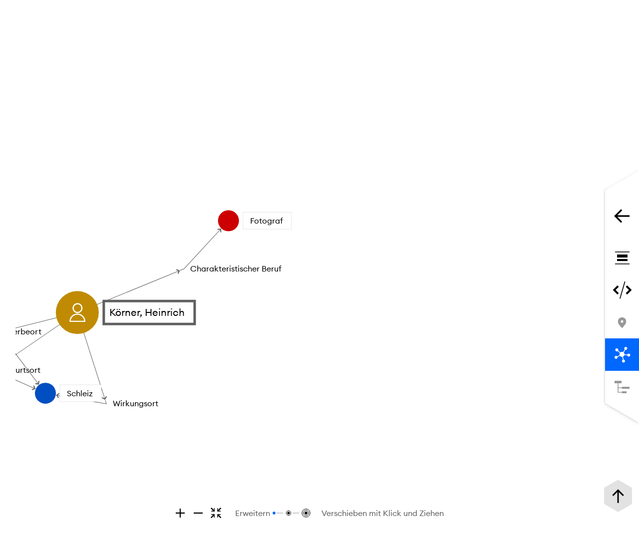

--- FILE ---
content_type: text/html
request_url: https://explore.gnd.network/gnd/1176445235/relations
body_size: 611
content:
<!doctype html><html lang="en"><head><meta charset="utf-8"/><link rel="icon" href="/images/icons/favicon.ico"/><meta name="viewport" content="width=device-width,initial-scale=1"/><meta name="theme-color" content="#000000"/><title>GND-Explorer</title><meta name="title" content="GND-Explorer"/><meta name="description" content="Anzeige- und Recherchetool für die Gemeinsame Normdatei (GND)"/><meta property="og:type" content="website"/><meta property="og:url" content="https://explore.gnd.network/"/><meta property="og:title" content="GND-Explorer"/><meta property="og:description" content="Anzeige- und Recherchetool für die Gemeinsame Normdatei (GND)"/><meta property="og:site_name" content="GND-Explorer"/><meta property="og:image" content="https://explore.gnd.network/images/logo.jpg"/><meta property="og:image:secure_url" content="https://explore.gnd.network/images/logo.jpg"/><meta property="og:image:width" content="1200"/><meta property="og:image:height" content="630"/><meta property="twitter:card" content="summary"/><meta property="twitter:url" content="https://explore.gnd.network/"/><meta property="twitter:title" content="GND-Explorer"/><meta property="twitter:description" content="Anzeige- und Recherchetool für die Gemeinsame Normdatei (GND)"/><meta property="twitter:image" content="https://explore.gnd.network/images/logo.jpg"/><link rel="apple-touch-icon" href="/images/icons/apple-touch-icon.png"/><link rel="manifest" href="/manifest.json" crossorigin="use-credentials"/><script src="/gnd-explorer-config.js"></script><script defer="defer" src="/static/js/main.580b4947.js"></script><link href="/static/css/main.a771506c.css" rel="stylesheet"></head><body><noscript>You need to enable JavaScript to run this app.</noscript><div id="root"></div></body></html>

--- FILE ---
content_type: text/html
request_url: https://explore.gnd.network/locales/de/translation.json
body_size: 611
content:
<!doctype html><html lang="en"><head><meta charset="utf-8"/><link rel="icon" href="/images/icons/favicon.ico"/><meta name="viewport" content="width=device-width,initial-scale=1"/><meta name="theme-color" content="#000000"/><title>GND-Explorer</title><meta name="title" content="GND-Explorer"/><meta name="description" content="Anzeige- und Recherchetool für die Gemeinsame Normdatei (GND)"/><meta property="og:type" content="website"/><meta property="og:url" content="https://explore.gnd.network/"/><meta property="og:title" content="GND-Explorer"/><meta property="og:description" content="Anzeige- und Recherchetool für die Gemeinsame Normdatei (GND)"/><meta property="og:site_name" content="GND-Explorer"/><meta property="og:image" content="https://explore.gnd.network/images/logo.jpg"/><meta property="og:image:secure_url" content="https://explore.gnd.network/images/logo.jpg"/><meta property="og:image:width" content="1200"/><meta property="og:image:height" content="630"/><meta property="twitter:card" content="summary"/><meta property="twitter:url" content="https://explore.gnd.network/"/><meta property="twitter:title" content="GND-Explorer"/><meta property="twitter:description" content="Anzeige- und Recherchetool für die Gemeinsame Normdatei (GND)"/><meta property="twitter:image" content="https://explore.gnd.network/images/logo.jpg"/><link rel="apple-touch-icon" href="/images/icons/apple-touch-icon.png"/><link rel="manifest" href="/manifest.json" crossorigin="use-credentials"/><script src="/gnd-explorer-config.js"></script><script defer="defer" src="/static/js/main.580b4947.js"></script><link href="/static/css/main.a771506c.css" rel="stylesheet"></head><body><noscript>You need to enable JavaScript to run this app.</noscript><div id="root"></div></body></html>

--- FILE ---
content_type: text/html
request_url: https://explore.gnd.network/locales/de/helmet.json
body_size: 611
content:
<!doctype html><html lang="en"><head><meta charset="utf-8"/><link rel="icon" href="/images/icons/favicon.ico"/><meta name="viewport" content="width=device-width,initial-scale=1"/><meta name="theme-color" content="#000000"/><title>GND-Explorer</title><meta name="title" content="GND-Explorer"/><meta name="description" content="Anzeige- und Recherchetool für die Gemeinsame Normdatei (GND)"/><meta property="og:type" content="website"/><meta property="og:url" content="https://explore.gnd.network/"/><meta property="og:title" content="GND-Explorer"/><meta property="og:description" content="Anzeige- und Recherchetool für die Gemeinsame Normdatei (GND)"/><meta property="og:site_name" content="GND-Explorer"/><meta property="og:image" content="https://explore.gnd.network/images/logo.jpg"/><meta property="og:image:secure_url" content="https://explore.gnd.network/images/logo.jpg"/><meta property="og:image:width" content="1200"/><meta property="og:image:height" content="630"/><meta property="twitter:card" content="summary"/><meta property="twitter:url" content="https://explore.gnd.network/"/><meta property="twitter:title" content="GND-Explorer"/><meta property="twitter:description" content="Anzeige- und Recherchetool für die Gemeinsame Normdatei (GND)"/><meta property="twitter:image" content="https://explore.gnd.network/images/logo.jpg"/><link rel="apple-touch-icon" href="/images/icons/apple-touch-icon.png"/><link rel="manifest" href="/manifest.json" crossorigin="use-credentials"/><script src="/gnd-explorer-config.js"></script><script defer="defer" src="/static/js/main.580b4947.js"></script><link href="/static/css/main.a771506c.css" rel="stylesheet"></head><body><noscript>You need to enable JavaScript to run this app.</noscript><div id="root"></div></body></html>

--- FILE ---
content_type: text/html
request_url: https://explore.gnd.network/locales/de/footer.json
body_size: 611
content:
<!doctype html><html lang="en"><head><meta charset="utf-8"/><link rel="icon" href="/images/icons/favicon.ico"/><meta name="viewport" content="width=device-width,initial-scale=1"/><meta name="theme-color" content="#000000"/><title>GND-Explorer</title><meta name="title" content="GND-Explorer"/><meta name="description" content="Anzeige- und Recherchetool für die Gemeinsame Normdatei (GND)"/><meta property="og:type" content="website"/><meta property="og:url" content="https://explore.gnd.network/"/><meta property="og:title" content="GND-Explorer"/><meta property="og:description" content="Anzeige- und Recherchetool für die Gemeinsame Normdatei (GND)"/><meta property="og:site_name" content="GND-Explorer"/><meta property="og:image" content="https://explore.gnd.network/images/logo.jpg"/><meta property="og:image:secure_url" content="https://explore.gnd.network/images/logo.jpg"/><meta property="og:image:width" content="1200"/><meta property="og:image:height" content="630"/><meta property="twitter:card" content="summary"/><meta property="twitter:url" content="https://explore.gnd.network/"/><meta property="twitter:title" content="GND-Explorer"/><meta property="twitter:description" content="Anzeige- und Recherchetool für die Gemeinsame Normdatei (GND)"/><meta property="twitter:image" content="https://explore.gnd.network/images/logo.jpg"/><link rel="apple-touch-icon" href="/images/icons/apple-touch-icon.png"/><link rel="manifest" href="/manifest.json" crossorigin="use-credentials"/><script src="/gnd-explorer-config.js"></script><script defer="defer" src="/static/js/main.580b4947.js"></script><link href="/static/css/main.a771506c.css" rel="stylesheet"></head><body><noscript>You need to enable JavaScript to run this app.</noscript><div id="root"></div></body></html>

--- FILE ---
content_type: text/html
request_url: https://explore.gnd.network/locales/de/satzart.json
body_size: 611
content:
<!doctype html><html lang="en"><head><meta charset="utf-8"/><link rel="icon" href="/images/icons/favicon.ico"/><meta name="viewport" content="width=device-width,initial-scale=1"/><meta name="theme-color" content="#000000"/><title>GND-Explorer</title><meta name="title" content="GND-Explorer"/><meta name="description" content="Anzeige- und Recherchetool für die Gemeinsame Normdatei (GND)"/><meta property="og:type" content="website"/><meta property="og:url" content="https://explore.gnd.network/"/><meta property="og:title" content="GND-Explorer"/><meta property="og:description" content="Anzeige- und Recherchetool für die Gemeinsame Normdatei (GND)"/><meta property="og:site_name" content="GND-Explorer"/><meta property="og:image" content="https://explore.gnd.network/images/logo.jpg"/><meta property="og:image:secure_url" content="https://explore.gnd.network/images/logo.jpg"/><meta property="og:image:width" content="1200"/><meta property="og:image:height" content="630"/><meta property="twitter:card" content="summary"/><meta property="twitter:url" content="https://explore.gnd.network/"/><meta property="twitter:title" content="GND-Explorer"/><meta property="twitter:description" content="Anzeige- und Recherchetool für die Gemeinsame Normdatei (GND)"/><meta property="twitter:image" content="https://explore.gnd.network/images/logo.jpg"/><link rel="apple-touch-icon" href="/images/icons/apple-touch-icon.png"/><link rel="manifest" href="/manifest.json" crossorigin="use-credentials"/><script src="/gnd-explorer-config.js"></script><script defer="defer" src="/static/js/main.580b4947.js"></script><link href="/static/css/main.a771506c.css" rel="stylesheet"></head><body><noscript>You need to enable JavaScript to run this app.</noscript><div id="root"></div></body></html>

--- FILE ---
content_type: image/svg+xml
request_url: https://explore.gnd.network/static/media/geo_small.5f463122d8c74ab494c24cad616d8d6c.svg
body_size: 968
content:
<svg id='geo-small'  width="42" height="42" viewBox="0 0 42 42" fill="none" xmlns="http://www.w3.org/2000/svg">
<circle cx="21" cy="21" r="21" fill="transparent"/>
<g clip-path="url(#clip0)">
<path fill-rule="evenodd" clip-rule="evenodd" d="M30.546 21C30.546 26.2719 26.2723 30.5455 21.0005 30.5455C15.7287 30.5455 11.4551 26.2719 11.4551 21C11.4551 15.7282 15.7287 11.4546 21.0005 11.4546C26.2723 11.4546 30.546 15.7282 30.546 21Z" stroke="white" stroke-linecap="round" stroke-linejoin="round"/>
<path d="M27.8185 14.3973L26.8071 16.9095C26.5809 17.4718 26.0653 17.8676 25.4609 17.9427L23.6797 18.1665C23.5452 18.1833 23.4273 18.2639 23.3633 18.3828C23.2993 18.5016 23.2972 18.6439 23.3576 18.7646L23.8144 19.6721C23.8851 19.8132 24.0299 19.9024 24.1884 19.9026H24.508C24.6528 19.9027 24.7872 19.9773 24.8634 20.0998C24.9395 20.2222 24.9466 20.3751 24.882 20.504L23.5559 23.1418C23.5277 23.1985 23.5128 23.2608 23.5124 23.324V25.3587C23.5122 25.8524 23.2915 26.3205 22.91 26.6365L21.3204 27.9508C21.1435 28.0955 20.8824 28.0718 20.7348 27.8976L19.4548 26.3703C19.1142 25.9619 18.9899 25.4165 19.1201 24.9021L19.295 24.2066C19.3192 24.1102 19.3079 24.0084 19.2632 23.9196L18.6114 22.6244C18.5408 22.4834 18.396 22.3941 18.2375 22.394H16.8152C16.0767 22.3944 15.4253 21.9133 15.2122 21.2102L14.6542 19.3893C14.6135 19.2536 14.645 19.1066 14.7379 18.9992L16.1819 17.3155C16.5755 16.8569 17.1878 16.6459 17.7824 16.7639L18.87 16.9802C18.8975 16.9855 18.9255 16.9883 18.9536 16.9885H21.8392C22.0702 16.9885 22.2575 16.8023 22.2575 16.5726V15.6193C22.2575 14.939 21.841 14.3272 21.2058 14.0745L20.9691 13.9805C20.8192 13.9217 20.7167 13.7825 20.7054 13.6227C20.6942 13.4629 20.7762 13.3109 20.9164 13.2318L23.2413 11.9092" stroke="white" stroke-linecap="round" stroke-linejoin="round"/>
</g>
<defs>
<clipPath id="clip0">
<rect width="20" height="20" fill="white" transform="translate(11 11)"/>
</clipPath>
</defs>
</svg>


--- FILE ---
content_type: image/svg+xml
request_url: https://explore.gnd.network/static/media/person_small.48030119d14070ff60434667b7b5298d.svg
body_size: 359
content:
<svg id='person-small' width="42" height="42" viewBox="0 0 42 42" fill="none" xmlns="http://www.w3.org/2000/svg">
<circle cx="21" cy="21" r="21" fill="transparent"/>
<path d="M21.2264 21C23.6113 21 25.5446 19.0667 25.5446 16.6818C25.5446 14.297 23.6113 12.3636 21.2264 12.3636C18.8415 12.3636 16.9082 14.297 16.9082 16.6818C16.9082 19.0667 18.8415 21 21.2264 21Z" stroke="white" stroke-width="1.2" stroke-linecap="round" stroke-linejoin="round"/>
<path fill-rule="evenodd" clip-rule="evenodd" d="M13.9531 29.6364C13.9531 25.7453 17.1584 22.5909 21.1122 22.5909C25.0661 22.5909 28.2713 25.7453 28.2713 29.6364H13.9531Z" stroke="white" stroke-width="1.2" stroke-linecap="round" stroke-linejoin="round"/>
</svg>


--- FILE ---
content_type: image/svg+xml
request_url: https://explore.gnd.network/static/media/terms_small.479b29c60da0612d258314eac43d9354.svg
body_size: 601
content:
<svg id='terms-small' width="42" height="42" viewBox="0 0 42 42" fill="none" xmlns="http://www.w3.org/2000/svg">
<circle cx="21" cy="21" r="21" fill="transparent"/>
<path fill-rule="evenodd" clip-rule="evenodd" d="M30.3173 19.9046C30.3173 19.459 29.9589 19.0977 29.5169 19.0977H24.5785L27.0477 14.7867C27.2687 14.4008 27.1375 13.9074 26.7547 13.6846L24.6737 12.4743C24.2909 12.2515 23.8014 12.3837 23.5804 12.7696L21.1127 17.0806L18.6435 12.7672C18.4225 12.3813 17.933 12.2491 17.5502 12.4719L15.4692 13.6822C15.0864 13.905 14.9552 14.3984 15.1762 14.7843L17.647 19.0977H12.7086C12.2666 19.0977 11.9082 19.459 11.9082 19.9046V22.3251C11.9082 22.7707 12.2666 23.132 12.7086 23.132H17.647L15.1778 27.4406C14.9568 27.8265 15.088 28.3199 15.4708 28.5427L17.5518 29.753C17.9346 29.9758 18.4241 29.8436 18.6451 29.4577L21.1127 25.1491L23.582 29.4601C23.803 29.846 24.2925 29.9782 24.6753 29.7554L26.7563 28.5451C27.1391 28.3223 27.2703 27.8289 27.0493 27.443L24.5785 23.132H29.5169C29.9589 23.132 30.3173 22.7707 30.3173 22.3251V19.9046Z" stroke="white" stroke-linecap="round" stroke-linejoin="round"/>
</svg>


--- FILE ---
content_type: image/svg+xml
request_url: https://explore.gnd.network/static/media/person_small.48030119d14070ff60434667b7b5298d.svg
body_size: 359
content:
<svg id='person-small' width="42" height="42" viewBox="0 0 42 42" fill="none" xmlns="http://www.w3.org/2000/svg">
<circle cx="21" cy="21" r="21" fill="transparent"/>
<path d="M21.2264 21C23.6113 21 25.5446 19.0667 25.5446 16.6818C25.5446 14.297 23.6113 12.3636 21.2264 12.3636C18.8415 12.3636 16.9082 14.297 16.9082 16.6818C16.9082 19.0667 18.8415 21 21.2264 21Z" stroke="white" stroke-width="1.2" stroke-linecap="round" stroke-linejoin="round"/>
<path fill-rule="evenodd" clip-rule="evenodd" d="M13.9531 29.6364C13.9531 25.7453 17.1584 22.5909 21.1122 22.5909C25.0661 22.5909 28.2713 25.7453 28.2713 29.6364H13.9531Z" stroke="white" stroke-width="1.2" stroke-linecap="round" stroke-linejoin="round"/>
</svg>


--- FILE ---
content_type: image/svg+xml
request_url: https://explore.gnd.network/static/media/node_close.e838b3a2d72558f0479bc01a960d0e44.svg
body_size: 175
content:
<svg width="16" height="16" viewBox="0 0 16 16" fill="none" xmlns="http://www.w3.org/2000/svg">
  <circle cx="8" cy="8" r="8" fill="black"/>
  <rect x="4.44446" y="7.11133" width="7.11111" height="1.77778" fill="white"/>
</svg>


--- FILE ---
content_type: application/javascript
request_url: https://explore.gnd.network/static/js/999.8923afae.chunk.js
body_size: 39713
content:
"use strict";(self.webpackChunkgnd_explorer=self.webpackChunkgnd_explorer||[]).push([[999],{30049:function(e,t,n){n.d(t,{z:function(){return c}});var r=n(50390),i=n(53776),o=n(17309),a=n(71433),l=o.default.button.withConfig({componentId:"sc-1hmv9dz-0"})(["",";display:flex;flex-direction:row;justify-content:space-between;align-items:center;width:100%;text-align:left;padding-right:","rem;> svg{margin-left:","rem;flex-shrink:0;}",";"],a.sp,(function(e){return e.theme.spacing._12}),(function(e){return e.theme.spacing._8}),(function(e){return e.$extraStyles})),s=o.default.div.withConfig({componentId:"sc-1hmv9dz-1"})(["display:",";",";"],(function(e){return e.$collapsed?"none":"block"}),(function(e){return e.$extraStyles})),u=n(62559);function c(e){var t,n,o=(0,r.useCallback)((function(){e.onToggle(e.id,!e.isExpanded)}),[e]),a="accordion-header-".concat(e.id);return(0,u.jsxs)(u.Fragment,{children:[(0,u.jsxs)(l,{onClick:o,"aria-controls":e.id,"aria-expanded":e.isExpanded,$collapsed:!e.isExpanded,$extraStyles:(null===(t=e.styles)||void 0===t?void 0:t.button)||null,children:[e.title(a),(0,u.jsx)(i.Ii,{$active:!e.isExpanded})]}),(0,u.jsx)(s,{id:e.id,"aria-labelledby":a,$collapsed:!e.isExpanded,$extraStyles:(null===(n=e.styles)||void 0===n?void 0:n.content)||null,children:e.children})]})}},87928:function(e,t,n){n.d(t,{B:function(){return s}});n(50390);var r=n(59280),i=n(42615),o=n(92638),a=n(47097),l=n(62559);function s(e){var t=(0,o.hR)(),n=t.entityCodes.ns,s=(0,r.$G)(n).t;return(0,l.jsx)(l.Fragment,{children:e.entity.entityCodes.length>0?e.entity.entityCodes.map((function(e,t){return(0,l.jsxs)(a.K_,{children:[(0,l.jsx)(a.VG,{children:s(i.Xd.build(e,n))}),(0,l.jsxs)(a.EK,{title:s(i.Xd.build(e,n,i.$v.tooltip)),children:["(",e,")"]})]},"entity-code-".concat(e,"-").concat(t))})):s(i.Xd.build(t.entityCodes.fallbackCode,n))})}},47097:function(e,t,n){n.d(t,{EK:function(){return a},K_:function(){return i},VG:function(){return o}});var r=n(17309),i=r.default.p.withConfig({componentId:"sc-1fl23e4-0"})(["margin:0;padding:0;"]),o=r.default.span.withConfig({componentId:"sc-1fl23e4-1"})(["word-wrap:break-word;hyphens:auto;"]),a=r.default.span.withConfig({componentId:"sc-1fl23e4-2"})(["margin-left:3.5px;word-wrap:break-word;hyphens:auto;&:hover{cursor:help;}"])},44301:function(e,t,n){n.d(t,{u:function(){return c}});n(50390);var r,i=n(30168),o=n(17309),a=n(62691),l=o.default.div.withConfig({componentId:"sc-fsroky-0"})(["position:relative;display:block;"]),s=o.default.div.withConfig({componentId:"sc-fsroky-1"})(["",";pointer-events:none;position:fixed;background-color:",";top:","px;right:calc(","px + 15px);transform:translateY(-50%);padding:20px 23px;&:after{content:'';position:absolute;top:50%;left:99%;border-style:solid;border-width:8.5px 0 8.5px 10px;border-color:transparent transparent transparent ",";-webkit-transform:rotate(360deg);transform:translateY(-50%);}"],a.Dq,(function(e){return e.theme.color.gray_bg_copy_tooltip}),(function(e){return e.$top}),(function(e){return e.$right}),(function(e){return e.theme.color.gray_bg_copy_tooltip})),u=((0,o.css)(r||(r=(0,i.Z)(["\n  &:focus "," {\n    display: block;\n  }\n"])),l),n(62559));function c(e){return e.show?(0,u.jsx)(l,{id:e.id,"aria-hidden":!0,children:(0,u.jsx)(s,{$top:e.top,$right:e.right,children:e.text})}):null}},18192:function(e,t,n){n.d(t,{P:function(){return o}});var r=n(29439),i=n(50390);function o(){var e=(0,i.useRef)(null),t=(0,i.useMemo)((function(){return{top:-9999,right:-9999}}),[]),n=(0,i.useState)(t),o=(0,r.Z)(n,2),a=o[0],l=o[1],s=(0,i.useState)(!1),u=(0,r.Z)(s,2),c=u[0],d=u[1];return(0,i.useEffect)((function(){var n=function(){if(d(!0),e.current){var t=e.current.getBoundingClientRect(),n=t.top,r=t.height,i=t.width;l(function(e,t,n){return{top:e+t/2,right:n}}(n,r,i))}},r=function(){d(!1),l(t)},i=e.current;return i&&(i.addEventListener("focus",n),i.addEventListener("mouseover",n),i.addEventListener("blur",r),i.addEventListener("mouseleave",r),window.addEventListener("scroll",r),window.addEventListener("resize",r)),function(){i&&(i.removeEventListener("focus",n),i.removeEventListener("mouseover",n),i.removeEventListener("blur",r),i.removeEventListener("mouseleave",r),window.removeEventListener("scroll",r),window.removeEventListener("resize",r))}}),[t]),{ref:e,showTooltip:c,position:a}}},77531:function(e,t,n){n.d(t,{b:function(){return _}});var r,i,o=n(50390),a=n(56961),l=n(30168),s=n(17309),u=n(62691),c=n(82776),d=s.default.nav.withConfig({componentId:"sc-16fyhe-0"})(["position:absolute;top:0;right:0;background-color:",";box-shadow:1px 0 5px 0 rgba(0,0,0,0.4);&:before,&:after{z-index:-1;position:absolute;right:0;content:'';width:0;height:0;border-style:solid;}&:before{bottom:calc(100% - 1px);border-width:0 0 ","px 45px;border-color:transparent transparent #fff;filter:drop-shadow(5px 3px 5px rgba(0,0,0,0.4));}&:after{top:calc(100% - 1px);border-width:0 45px ","px 0;border-color:transparent #fff transparent;filter:drop-shadow(2px -1px 4px rgba(0,0,0,0.4));}&.overflowed{&:before{border-width:0 0 ","px 56px;}&:after{border-width:0 56px ","px 0;}}",";z-index:1;.shadow-top &,.shadow-bottom &{&:after{border-color:transparent blue transparent;}}"],(function(e){return e.theme.color.white}),25,25,25,25,u.BC.desktop_up(r||(r=(0,l.Z)(["\n    &:before { border-width: 0 0 ","px 69px; }\n    &:after { border-width: 0 69px ","px 0; }\n\n    &.overflowed {\n      &:before { border-width: 0 0 ","px 80px; }\n      &:after { border-width: 0 80px ","px 0; }\n    }\n  "])),40,40,40,40)),f=s.default.div.withConfig({componentId:"sc-16fyhe-1"})(["position:relative;overflow:hidden;"]),h=s.default.div.withConfig({componentId:"sc-16fyhe-2"})(["max-height:calc(100vh - 120px);"," overflow-y:auto;overflow-x:hidden;background-color:",";",";&.shadow-top:before,&.shadow-bottom:after{content:'';width:100%;height:17px;position:absolute;right:0;}&.shadow-top:before{top:0;background:linear-gradient( 180deg,#e8e8e8 0%,rgba(232,232,232,0) 100% );}&.shadow-bottom:after{bottom:0;background:linear-gradient( 360deg,#e8e8e8 0%,rgba(232,232,232,0) 100% );}"],u.BC.desktop_up(i||(i=(0,l.Z)(["\n    max-height: calc(100vh - 160px);\n  "]))),(function(e){return e.theme.color.white}),c.xS),p=n(62559);function v(e){var t=(0,o.useRef)(null);return(0,o.useLayoutEffect)((function(){var n=t.current,r=g(n,e.navId);return n&&n.addEventListener("scroll",r),function(){n&&n.removeEventListener("scroll",r)}}),[e.navId]),(0,o.useEffect)((function(){var n,r=t.current,i=new ResizeObserver((function(){clearTimeout(n),n=setTimeout((function(){g(r,e.navId)()}),50)}));return r&&i.observe(r),function(){return i.disconnect()}}),[e.navId]),(0,p.jsx)(f,{children:(0,p.jsx)(h,{id:"nav-scroll",ref:t,children:e.children})})}function g(e,t){return function(){if(e){var n=e.scrollTop,r=e.scrollHeight-e.clientHeight;if(n>0&&e.classList.add("shadow-top"),n<r&&e.classList.add("shadow-bottom"),0===n&&e.classList.remove("shadow-top"),n===r&&e.classList.remove("shadow-bottom"),!navigator.userAgent.toLowerCase().includes("firefox")){var i=document.getElementById(t);n>0||n<r?null===i||void 0===i||i.classList.add("overflowed"):null===i||void 0===i||i.classList.remove("overflowed")}}}}var m,b=n(91179),y=s.default.div.withConfig({componentId:"sc-36lgiw-0"})(["top:","px;"," right:0;position:",";"],25,u.BC.desktop_up(m||(m=(0,l.Z)(["\n    top: ","px;\n  "])),40),(function(e){return e.$isSticky?"fixed":"absolute"}));function x(e){var t=(0,b.R)();if(!e.parentRef||!e.parentRef.current)return null;var n=e.parentRef.current.offsetTop,r=0!==n&&0!==t&&n-t<=0;return(0,p.jsx)(y,{$isSticky:r,children:e.children})}function _(e){return(0,p.jsx)(x,{parentRef:e.parentRef,children:(0,p.jsxs)(d,{id:e.navId,children:[(0,p.jsx)(a.T,{as:"h2",children:e.accessibleTitle}),(0,p.jsx)(v,{navId:e.navId,children:e.children})]})})}},45491:function(e,t,n){n.d(t,{s:function(){return o}});var r=n(41092),i="PageNavbar",o={entityNavAriaLabel:(0,r._t)("".concat(i,".entity.page.nav.title")),searchListNavTitle:(0,r._t)("".concat(i,".search.list.page.nav.title")),searchMapNavTitle:(0,r._t)("".concat(i,".search.map.page.nav.title")),searchTimelineNavTitle:(0,r._t)("".concat(i,".search.timeline.page.nav.title"))}},48015:function(e,t,n){n.d(t,{M:function(){return o}});var r=n(17309),i=n(94559),o=(0,r.css)(["svg{transition:all 0.1s ease-in-out;}&:hover{svg{",";}}"],i.tT)},97439:function(e,t,n){n.d(t,{_Z:function(){return Xe},DG:function(){return De},dT:function(){return qe},s6:function(){return Qe},xX:function(){return et},ep:function(){return $e},TT:function(){return Ue},tk:function(){return We},hK:function(){return Je},AH:function(){return Ye}});var r,i=n(30168),o=n(17309),a=n(62691),l=n(50390),s=["title","titleId"];function u(){return u=Object.assign?Object.assign.bind():function(e){for(var t=1;t<arguments.length;t++){var n=arguments[t];for(var r in n)Object.prototype.hasOwnProperty.call(n,r)&&(e[r]=n[r])}return e},u.apply(this,arguments)}function c(e,t){if(null==e)return{};var n,r,i=function(e,t){if(null==e)return{};var n,r,i={},o=Object.keys(e);for(r=0;r<o.length;r++)n=o[r],t.indexOf(n)>=0||(i[n]=e[n]);return i}(e,t);if(Object.getOwnPropertySymbols){var o=Object.getOwnPropertySymbols(e);for(r=0;r<o.length;r++)n=o[r],t.indexOf(n)>=0||Object.prototype.propertyIsEnumerable.call(e,n)&&(i[n]=e[n])}return i}function d(e,t){var n=e.title,i=e.titleId,o=c(e,s);return l.createElement("svg",u({width:40,height:40,viewBox:"0 0 40 40",fill:"none",xmlns:"http://www.w3.org/2000/svg",ref:t,"aria-labelledby":i},o),n?l.createElement("title",{id:i},n):null,r||(r=l.createElement("path",{fillRule:"evenodd",clipRule:"evenodd",d:"M10.7007 19.1666L20.3396 9.51071L17.9805 7.15576L4.30664 20.8537L17.9878 34.5108L20.3427 32.1517L10.6739 22.4999L35.0033 22.4999V19.1666L10.7007 19.1666Z",fill:"currentColor"})))}var f,h,p,v,g=l.forwardRef(d),m=(n.p,["title","titleId"]);function b(){return b=Object.assign?Object.assign.bind():function(e){for(var t=1;t<arguments.length;t++){var n=arguments[t];for(var r in n)Object.prototype.hasOwnProperty.call(n,r)&&(e[r]=n[r])}return e},b.apply(this,arguments)}function y(e,t){if(null==e)return{};var n,r,i=function(e,t){if(null==e)return{};var n,r,i={},o=Object.keys(e);for(r=0;r<o.length;r++)n=o[r],t.indexOf(n)>=0||(i[n]=e[n]);return i}(e,t);if(Object.getOwnPropertySymbols){var o=Object.getOwnPropertySymbols(e);for(r=0;r<o.length;r++)n=o[r],t.indexOf(n)>=0||Object.prototype.propertyIsEnumerable.call(e,n)&&(i[n]=e[n])}return i}function x(e,t){var n=e.title,r=e.titleId,i=y(e,m);return l.createElement("svg",b({width:39,height:36,viewBox:"0 0 39 36",fill:"none",xmlns:"http://www.w3.org/2000/svg",ref:t,"aria-labelledby":r},i),n?l.createElement("title",{id:r},n):null,f||(f=l.createElement("rect",{x:5,y:30,width:29,height:1.5,fill:"currentColor"})),h||(h=l.createElement("rect",{x:5,y:6,width:29,height:1.5,fill:"currentColor"})),p||(p=l.createElement("rect",{x:9,y:12,width:21,height:6,fill:"currentColor"})),v||(v=l.createElement("rect",{x:9,y:21,width:21,height:4,fill:"currentColor"})))}var _,k,w,C=l.forwardRef(x),P=(n.p,["title","titleId"]);function Z(){return Z=Object.assign?Object.assign.bind():function(e){for(var t=1;t<arguments.length;t++){var n=arguments[t];for(var r in n)Object.prototype.hasOwnProperty.call(n,r)&&(e[r]=n[r])}return e},Z.apply(this,arguments)}function O(e,t){if(null==e)return{};var n,r,i=function(e,t){if(null==e)return{};var n,r,i={},o=Object.keys(e);for(r=0;r<o.length;r++)n=o[r],t.indexOf(n)>=0||(i[n]=e[n]);return i}(e,t);if(Object.getOwnPropertySymbols){var o=Object.getOwnPropertySymbols(e);for(r=0;r<o.length;r++)n=o[r],t.indexOf(n)>=0||Object.prototype.propertyIsEnumerable.call(e,n)&&(i[n]=e[n])}return i}function E(e,t){var n=e.title,r=e.titleId,i=O(e,P);return l.createElement("svg",Z({width:35,height:32,viewBox:"0 0 35 32",fill:"none",xmlns:"http://www.w3.org/2000/svg",ref:t,"aria-labelledby":r},i),n?l.createElement("title",{id:r},n):null,_||(_=l.createElement("path",{d:"M10 9L3 16L10 23",stroke:"currentColor",strokeWidth:3.5})),k||(k=l.createElement("path",{d:"M25 9L32 16L25 23",stroke:"currentColor",strokeWidth:3.5})),w||(w=l.createElement("line",{x1:13.2797,y1:31.7909,x2:22.2797,y2:.790894,stroke:"currentColor",strokeWidth:1.5})))}var j,I,L,S,F,M=l.forwardRef(E),T=(n.p,["title","titleId"]);function R(){return R=Object.assign?Object.assign.bind():function(e){for(var t=1;t<arguments.length;t++){var n=arguments[t];for(var r in n)Object.prototype.hasOwnProperty.call(n,r)&&(e[r]=n[r])}return e},R.apply(this,arguments)}function A(e,t){if(null==e)return{};var n,r,i=function(e,t){if(null==e)return{};var n,r,i={},o=Object.keys(e);for(r=0;r<o.length;r++)n=o[r],t.indexOf(n)>=0||(i[n]=e[n]);return i}(e,t);if(Object.getOwnPropertySymbols){var o=Object.getOwnPropertySymbols(e);for(r=0;r<o.length;r++)n=o[r],t.indexOf(n)>=0||Object.prototype.propertyIsEnumerable.call(e,n)&&(i[n]=e[n])}return i}function B(e,t){var n=e.title,r=e.titleId,i=A(e,T);return l.createElement("svg",R({width:39,height:36,viewBox:"0 0 39 36",fill:"none",xmlns:"http://www.w3.org/2000/svg",ref:t,"aria-labelledby":r},i),n?l.createElement("title",{id:r},n):null,j||(j=l.createElement("path",{d:"M18 5H4V10H18V5Z",fill:"currentColor"})),I||(I=l.createElement("path",{d:"M34 17H19V21H34V17Z",fill:"currentColor"})),L||(L=l.createElement("path",{d:"M28 26H19V30H28V26Z",fill:"currentColor"})),S||(S=l.createElement("path",{d:"M10.9863 7V19H19.0001",stroke:"currentColor",strokeWidth:1.5})),F||(F=l.createElement("path",{d:"M19 28H11V18",stroke:"currentColor",strokeWidth:1.5})))}var G,N=l.forwardRef(B),z=(n.p,["title","titleId"]);function H(){return H=Object.assign?Object.assign.bind():function(e){for(var t=1;t<arguments.length;t++){var n=arguments[t];for(var r in n)Object.prototype.hasOwnProperty.call(n,r)&&(e[r]=n[r])}return e},H.apply(this,arguments)}function D(e,t){if(null==e)return{};var n,r,i=function(e,t){if(null==e)return{};var n,r,i={},o=Object.keys(e);for(r=0;r<o.length;r++)n=o[r],t.indexOf(n)>=0||(i[n]=e[n]);return i}(e,t);if(Object.getOwnPropertySymbols){var o=Object.getOwnPropertySymbols(e);for(r=0;r<o.length;r++)n=o[r],t.indexOf(n)>=0||Object.prototype.propertyIsEnumerable.call(e,n)&&(i[n]=e[n])}return i}function $(e,t){var n=e.title,r=e.titleId,i=D(e,z);return l.createElement("svg",H({width:14,height:20,viewBox:"0 0 14 20",fill:"none",xmlns:"http://www.w3.org/2000/svg",ref:t,"aria-labelledby":r},i),n?l.createElement("title",{id:r},n):null,G||(G=l.createElement("path",{d:"M1.39793 2.07696L9.53638 10.2154L1.39793 18.3538",stroke:"currentColor",strokeWidth:3.82353})))}var U,V,q,X,K,W,Q,J,Y,ee=l.forwardRef($),te=(n.p,["title","titleId"]);function ne(){return ne=Object.assign?Object.assign.bind():function(e){for(var t=1;t<arguments.length;t++){var n=arguments[t];for(var r in n)Object.prototype.hasOwnProperty.call(n,r)&&(e[r]=n[r])}return e},ne.apply(this,arguments)}function re(e,t){if(null==e)return{};var n,r,i=function(e,t){if(null==e)return{};var n,r,i={},o=Object.keys(e);for(r=0;r<o.length;r++)n=o[r],t.indexOf(n)>=0||(i[n]=e[n]);return i}(e,t);if(Object.getOwnPropertySymbols){var o=Object.getOwnPropertySymbols(e);for(r=0;r<o.length;r++)n=o[r],t.indexOf(n)>=0||Object.prototype.propertyIsEnumerable.call(e,n)&&(i[n]=e[n])}return i}function ie(e,t){var n=e.title,r=e.titleId,i=re(e,te);return l.createElement("svg",ne({width:39,height:36,viewBox:"0 0 39 36",fill:"none",xmlns:"http://www.w3.org/2000/svg",ref:t,"aria-labelledby":r},i),n?l.createElement("title",{id:r},n):null,U||(U=l.createElement("path",{d:"M19 22C21.7614 22 24 19.7614 24 17C24 14.2386 21.7614 12 19 12C16.2386 12 14 14.2386 14 17C14 19.7614 16.2386 22 19 22Z",fill:"currentColor"})),V||(V=l.createElement("path",{d:"M26.5 8C28.1569 8 29.5 6.65685 29.5 5C29.5 3.34315 28.1569 2 26.5 2C24.8431 2 23.5 3.34315 23.5 5C23.5 6.65685 24.8431 8 26.5 8Z",fill:"currentColor"})),q||(q=l.createElement("path",{d:"M32.5 21.5C34.1569 21.5 35.5 20.1569 35.5 18.5C35.5 16.8431 34.1569 15.5 32.5 15.5C30.8431 15.5 29.5 16.8431 29.5 18.5C29.5 20.1569 30.8431 21.5 32.5 21.5Z",fill:"currentColor"})),X||(X=l.createElement("path",{d:"M22 33.5C23.6569 33.5 25 32.1569 25 30.5C25 28.8431 23.6569 27.5 22 27.5C20.3431 27.5 19 28.8431 19 30.5C19 32.1569 20.3431 33.5 22 33.5Z",fill:"currentColor"})),K||(K=l.createElement("path",{d:"M8.5 11C10.1569 11 11.5 9.65685 11.5 8C11.5 6.34315 10.1569 5 8.5 5C6.84315 5 5.5 6.34315 5.5 8C5.5 9.65685 6.84315 11 8.5 11Z",fill:"currentColor"})),W||(W=l.createElement("path",{d:"M7 26C8.65685 26 10 24.6569 10 23C10 21.3431 8.65685 20 7 20C5.34315 20 4 21.3431 4 23C4 24.6569 5.34315 26 7 26Z",fill:"currentColor"})),Q||(Q=l.createElement("path",{d:"M8.35352 8.01045L18.999 17L26.6772 5.16986",stroke:"currentColor",strokeWidth:1.5})),J||(J=l.createElement("path",{d:"M32.5722 18.6552L19 17L22.1623 30.6633",stroke:"currentColor",strokeWidth:1.5})),Y||(Y=l.createElement("path",{d:"M6.97852 23.0966L18.9992 17",stroke:"currentColor",strokeWidth:1.5})))}var oe,ae,le,se,ue,ce=l.forwardRef(ie),de=(n.p,["title","titleId"]);function fe(){return fe=Object.assign?Object.assign.bind():function(e){for(var t=1;t<arguments.length;t++){var n=arguments[t];for(var r in n)Object.prototype.hasOwnProperty.call(n,r)&&(e[r]=n[r])}return e},fe.apply(this,arguments)}function he(e,t){if(null==e)return{};var n,r,i=function(e,t){if(null==e)return{};var n,r,i={},o=Object.keys(e);for(r=0;r<o.length;r++)n=o[r],t.indexOf(n)>=0||(i[n]=e[n]);return i}(e,t);if(Object.getOwnPropertySymbols){var o=Object.getOwnPropertySymbols(e);for(r=0;r<o.length;r++)n=o[r],t.indexOf(n)>=0||Object.prototype.propertyIsEnumerable.call(e,n)&&(i[n]=e[n])}return i}function pe(e,t){var n=e.title,r=e.titleId,i=he(e,de);return l.createElement("svg",fe({width:24,height:18,viewBox:"0 0 24 18",fill:"none",xmlns:"http://www.w3.org/2000/svg",ref:t,"aria-labelledby":r},i),n?l.createElement("title",{id:r},n):null,oe||(oe=l.createElement("path",{d:"M24 0H10V3H24V0Z",fill:"currentColor"})),ae||(ae=l.createElement("path",{d:"M24 5H10V8H24V5Z",fill:"currentColor"})),le||(le=l.createElement("path",{d:"M24 10H10V13H24V10Z",fill:"currentColor"})),se||(se=l.createElement("path",{d:"M24 15H10V18H24V15Z",fill:"currentColor"})),ue||(ue=l.createElement("path",{d:"M7 0H0V18H7V0Z",fill:"currentColor"})))}var ve,ge,me,be,ye,xe=l.forwardRef(pe),_e=(n.p,["title","titleId"]);function ke(){return ke=Object.assign?Object.assign.bind():function(e){for(var t=1;t<arguments.length;t++){var n=arguments[t];for(var r in n)Object.prototype.hasOwnProperty.call(n,r)&&(e[r]=n[r])}return e},ke.apply(this,arguments)}function we(e,t){if(null==e)return{};var n,r,i=function(e,t){if(null==e)return{};var n,r,i={},o=Object.keys(e);for(r=0;r<o.length;r++)n=o[r],t.indexOf(n)>=0||(i[n]=e[n]);return i}(e,t);if(Object.getOwnPropertySymbols){var o=Object.getOwnPropertySymbols(e);for(r=0;r<o.length;r++)n=o[r],t.indexOf(n)>=0||Object.prototype.propertyIsEnumerable.call(e,n)&&(i[n]=e[n])}return i}function Ce(e,t){var n=e.title,r=e.titleId,i=we(e,_e);return l.createElement("svg",ke({width:32,height:29,viewBox:"0 0 32 29",fill:"none",xmlns:"http://www.w3.org/2000/svg",ref:t,"aria-labelledby":r},i),n?l.createElement("title",{id:r},n):null,ve||(ve=l.createElement("rect",{x:5,y:19,width:4,height:6,fill:"currentColor"})),ge||(ge=l.createElement("rect",{x:23,y:13,width:4,height:12,fill:"currentColor"})),me||(me=l.createElement("rect",{x:11,y:5,width:4,height:20,fill:"currentColor"})),be||(be=l.createElement("rect",{x:17,width:4,height:25,fill:"currentColor"})),ye||(ye=l.createElement("rect",{y:28,width:32,height:1,fill:"currentColor"})))}var Pe,Ze,Oe=l.forwardRef(Ce),Ee=(n.p,["title","titleId"]);function je(){return je=Object.assign?Object.assign.bind():function(e){for(var t=1;t<arguments.length;t++){var n=arguments[t];for(var r in n)Object.prototype.hasOwnProperty.call(n,r)&&(e[r]=n[r])}return e},je.apply(this,arguments)}function Ie(e,t){if(null==e)return{};var n,r,i=function(e,t){if(null==e)return{};var n,r,i={},o=Object.keys(e);for(r=0;r<o.length;r++)n=o[r],t.indexOf(n)>=0||(i[n]=e[n]);return i}(e,t);if(Object.getOwnPropertySymbols){var o=Object.getOwnPropertySymbols(e);for(r=0;r<o.length;r++)n=o[r],t.indexOf(n)>=0||Object.prototype.propertyIsEnumerable.call(e,n)&&(i[n]=e[n])}return i}function Le(e,t){var n=e.title,r=e.titleId,i=Ie(e,Ee);return l.createElement("svg",je({width:39,height:36,viewBox:"0 0 39 36",fill:"none",xmlns:"http://www.w3.org/2000/svg",ref:t,"aria-labelledby":r},i),n?l.createElement("title",{id:r},n):null,Pe||(Pe=l.createElement("g",{clipPath:"url(#clip0_4456_7354)"},l.createElement("path",{d:"M26.9257 9.02145C22.8236 4.99285 16.1729 4.99285 12.0707 9.02145C8.6499 12.3808 8.09008 17.4762 10.3769 21.4126C10.7238 22.0095 11.9492 23.9737 13.5304 25.9473C15.5154 28.4256 19.5879 33 19.5879 33C19.5879 33 23.8449 28.1778 25.8296 25.5789C27.5985 23.2632 28.5612 21.574 28.8825 20.9465C30.8625 17.0807 30.212 12.2487 26.9257 9.02145ZM19.4999 19.5526C17.7241 19.5526 16.2844 18.1388 16.2844 16.3947C16.2844 14.6506 17.7241 13.2368 19.4999 13.2368C21.2758 13.2368 22.7155 14.6506 22.7155 16.3947C22.7155 18.1388 21.276 19.5526 19.4999 19.5526Z",fill:"currentColor"}))),Ze||(Ze=l.createElement("defs",null,l.createElement("clipPath",{id:"clip0_4456_7354"},l.createElement("rect",{width:21,height:27,fill:"white",transform:"translate(9 6)"})))))}var Se,Fe,Me,Te,Re,Ae,Be,Ge,Ne,ze,He=l.forwardRef(Le),De=(n.p,(0,o.default)(g).withConfig({componentId:"sc-v0w85s-0"})(["width:28px;height:28px;",""],a.BC.desktop_up(Se||(Se=(0,i.Z)(["\n    width: 40px;\n    height: 40px;\n  "]))))),$e=(0,o.default)(ee).withConfig({componentId:"sc-v0w85s-1"})(["width:10.74px;height:15.52px;",""],a.BC.desktop_up(Fe||(Fe=(0,i.Z)(["\n    width: 13.76px;\n    height: 19.88px;\n  "])))),Ue=(0,o.default)($e).withConfig({componentId:"sc-v0w85s-2"})(["transform:rotate(180deg);"]),Ve=(0,o.css)(Me||(Me=(0,i.Z)(["\n  width: 26px;\n  height: 24px;\n  ","\n  ","\n"])),a.BC.tablet_portrait_up(Te||(Te=(0,i.Z)(["\n    width: 28.61px;\n    height: 26.41px;\n  "]))),a.BC.desktop_up(Re||(Re=(0,i.Z)(["\n    width: 39px;\n    height: 36px;\n  "])))),qe=(0,o.default)(C).withConfig({componentId:"sc-v0w85s-3"})(["",";"],Ve),Xe=(0,o.default)(M).withConfig({componentId:"sc-v0w85s-4"})(["width:26px;height:24px;"," ",""],a.BC.tablet_portrait_up(Ae||(Ae=(0,i.Z)(["\n    width: 28.61px;\n    height: 26.41px;\n  "]))),a.BC.desktop_up(Be||(Be=(0,i.Z)(["\n    width: 39px;\n    height: 36px;\n  "])))),Ke=(0,o.css)(Ge||(Ge=(0,i.Z)(["\n  opacity: ",";\n"])),(function(e){return(e.$active&&e.$off?"0.6":!e.$active&&e.$off&&"0.4")||"1"})),We=(0,o.default)(ce).withConfig({componentId:"sc-v0w85s-5"})(["",";",";"],Ve,Ke),Qe=(0,o.default)(N).withConfig({componentId:"sc-v0w85s-6"})(["",";",";"],Ve,Ke),Je=(0,o.default)(xe).withConfig({componentId:"sc-v0w85s-7"})(["width:26px;height:24px;"," ",""],a.BC.tablet_portrait_up(Ne||(Ne=(0,i.Z)(["\n    width: 28.61px;\n    height: 26.41px;\n  "]))),a.BC.desktop_up(ze||(ze=(0,i.Z)(["\n    width: 24px;\n    height: 18px;\n  "])))),Ye=(0,o.default)(Oe).withConfig({componentId:"sc-v0w85s-8"})(["width:32px;height:29px;",";"],Ke),et=(0,o.default)(He).withConfig({componentId:"sc-v0w85s-9"})(["width:32px;height:29px;",";"],Ke)},21425:function(e,t,n){n.d(t,{g:function(){return s}});n(50390),n(31750),n(19600);var r,i=n(53776),o=n(30168),a=n(17309).default.div(r||(r=(0,o.Z)(["\n  position: ",";\n  display: flex;\n  align-items: center;\n  justify-content: center;\n  top: 0;\n  left: 0;\n  bottom: 0;\n  right: 0;\n  z-index: 10;\n  background-color: rgba(0, 0, 0, 0.1);\n  width: ",";\n  height: ",";\n"])),(function(e){return e.$isPartOnly?"absolute":"fixed"}),(function(e){return e.$isPartOnly?"100%":"100vw"}),(function(e){return e.$isPartOnly?"100%":"100vh"})),l=n(62559);function s(e){var t;return(0,l.jsx)(a,{$isPartOnly:!0,children:(0,l.jsx)(i.pA,{title:null!==(t=null===e||void 0===e?void 0:e.title)&&void 0!==t?t:void 0})})}},77657:function(e,t,n){n.d(t,{b:function(){return kn}});var r=n(50390),i=n(43219),o=n(52376),a=n(21425),l=n(31750),s=n(96285),u=n(19600),c=n(59280),d=n(17309),f=n(62691),h=n(46589),p=d.default.div.withConfig({componentId:"sc-3rmj6d-0"})(["position:absolute;bottom:0;right:0;background-color:",";text-align:right;padding:","rem ","rem;",";color:",";> a{",";}"],(function(e){return e.theme.color.white}),(function(e){return e.theme.spacing._2}),(function(e){return e.theme.spacing._11}),f.WT,(function(e){return e.theme.color.black}),h.Ah),v=n(62559);function g(){var e=(0,v.jsx)("a",{href:"https://www.openstreetmap.org/copyright",target:"_blank",rel:"noreferrer",children:"OpenStreetMap"}),t=(0,v.jsx)("a",{href:"https://opendatacommons.org/licenses/odbl",target:"_blank",rel:"noreferrer",children:"Open Database Licence (OBDL)"});return(0,v.jsx)(p,{children:(0,v.jsx)(c.cC,{i18nKey:"Map.License",components:[e,t]})})}var m=n(29439),b=n(53653),y=n(42615),x=n(55504),_=n(41092),k={clusterTooltip:(0,_._t)("".concat("Map.Hover.Popup",".cluster.tooltip.text"))},w=n(82776),C=(0,d.default)(w.UL).withConfig({componentId:"sc-5p6fq0-0"})([""]),P=(0,d.default)(w.LI).withConfig({componentId:"sc-5p6fq0-1"})(["",";white-space:nowrap;"],f.Dq);function Z(e){var t=(0,c.$G)([y.Xd.getDefaultNamespace(),y.Xd.getRelationsNamespace()]),n=t.i18n,r=t.t;if(e.data.isCluster){var i=e.data.count;return(0,v.jsx)("div",{children:r(k.clusterTooltip,{count:i,total:(0,x.u)(i,n.language)})})}return(0,v.jsx)(C,{children:Object.keys(e.data.namesById).map((function(t){return(0,v.jsx)(P,{children:e.data.namesById[t]},"ol-tooltip-content-place".concat(t))}))})}var O=n(1413),E=n(53776),j=n(77887),I=n(77780),L=n(97439),S=(0,d.default)(h.rH).withConfig({componentId:"sc-67vkpz-0"})(["display:flex;align-items:flex-start;margin-bottom:","rem;"],(function(e){return e.theme.spacing._4})),F=(0,d.default)(L.dT).withConfig({componentId:"sc-67vkpz-1"})(["color:",";width:21px;height:19.38px;margin-right:","rem;margin-top:","rem;"],(function(e){return e.theme.color.black}),(function(e){return e.theme.spacing._10}),(function(e){return e.theme.spacing._3}));function M(e){var t=(0,c.$G)(),n=t.i18n,r=t.t,i=(0,j.U)({title:e.name,view:s.fM.factsheet}),o=i.tooltip,a=i.ariaLabel,l=I.yZ.factsheet(n,e.id);return(0,v.jsxs)(S,{to:{pathname:l},title:o,"aria-label":a,children:[(0,v.jsx)(F,{}),(0,v.jsx)("span",{children:r("Infopanel.factsheet.link.label")})]})}var T=n(15545),R=n(85409),A=n(89758),B=n(35726);function G(e,t){var n=(0,T.useLocation)().search,r=(0,l.v9)(R.Of),i=A.hK.createFromUrlSearchParams(n,r),o=Object.keys(r).find((function(e){return r[e].type===B.vA.geoRelation}));if(o){var a=B.n0.createInstanceFromId(o,r[o]),s=a.createFilterValueFromOLFeature(e,t);i.addExclusiveFilter(a,[a.id],s)}return i.buildUrlQueryString()}function N(e){var t=(0,c.$G)(),n=t.i18n,r=t.t,i=G(e.feature),o=e.feature.get("relationsCount"),a=Object.keys(o).reduce((function(e,t){return e+o[t]}),0),l=I.yZ.search({langCode:n.language,view:s.MG.list});return(0,v.jsx)(h.rH,{to:{pathname:l,search:i,hash:"#result-1"},children:r("Map.Popup.place.relations.count.label",{count:a,total:(0,x.u)(a,n.language)})})}var z,H,D=n(44442),$=n(66959),U=n(30168),V=n(71433),q=d.default.button.withConfig({componentId:"sc-1tmgwr-0"})(["",";display:flex;align-items:center;white-space:nowrap;> *{margin-right:","rem;}&:hover > .text{text-decoration:underline;}&:disabled{cursor:default;> .text{text-decoration:none;}}"],V.sp,(function(e){return e.theme.spacing._11})),X=d.default.div.withConfig({componentId:"sc-1tmgwr-1"})(["grid-area:'color-label';width:","rem;height:","rem;background-color:",";"],(function(e){return e.theme.spacing._10}),(function(e){return e.theme.spacing._18}),(function(e){return e.color})),K=d.default.div.withConfig({componentId:"sc-1tmgwr-2"})(["",""],(function(e){return!e.$active&&(0,d.css)(z||(z=(0,U.Z)(["\n      color: ",";\n    "])),e.theme.color.gray_horizontal_separator)})),W=d.default.div.withConfig({componentId:"sc-1tmgwr-3"})(["min-width:","rem;text-align:left;margin-right:","rem;",""],(function(e){return e.theme.spacing._35}),(function(e){return e.theme.spacing._15}),(function(e){return!e.$active&&(0,d.css)(H||(H=(0,U.Z)(["\n      color: ",";\n    "])),e.theme.color.gray_horizontal_separator)})),Q={entities:(0,_._t)("Generic.entity"),of:(0,_._t)("Generic.of"),allPlacesLinkLabel:(0,_._t)("Map.Point.Popup.all.place.references.link.label")},J=d.default.span.withConfig({componentId:"sc-1bvsnha-0"})(["grid-area:relation-code;width:","rem;"],(function(e){return e.theme.spacing._38})),Y=d.default.span.withConfig({componentId:"sc-1bvsnha-1"})(["grid-area:relation-description;"]);function ee(e){var t=(0,c.$G)([y.Xd.getDefaultNamespace(),y.Xd.getRelationsNamespace()]),n=t.t,r=t.i18n,i=G(e.feature,e.relationCode),o=$.V.getRelationCodeTranslationFn(n),a=e.feature.get("relationsCount")[e.relationCode],l=I.yZ.search({langCode:r.language,view:s.MG.list});return(0,v.jsxs)(v.Fragment,{children:[(0,v.jsx)(X,{color:D.default.markers.colors[e.relationCode]}),(0,v.jsx)(J,{children:e.relationCode}),(0,v.jsxs)(Y,{children:[o(e.relationCode)," ",n(Q.of),(0,v.jsx)("br",{}),(0,v.jsxs)(h.rH,{to:{pathname:l,search:i,hash:"#result-1"},children:[(0,x.u)(a,r.language)," ",n(Q.entities,{count:a})]})]})]})}var te,ne,re,ie=n(15671),oe=n(43144),ae=n(78341),le=n(79024),se=n(460),ue=n(29145),ce=100,de=100,fe=function(){function e(t,n){(0,ie.Z)(this,e),this._ref=void 0,this._featureId=void 0,this._chartData=[],this._ref=t,this._featureId=n}return(0,oe.Z)(e,[{key:"update",value:function(e){this._chartData=this.computePieData(e);var t=this.resetSvg();this.build(t)}},{key:"computePieData",value:function(e){return D.default.markers.relations.reduce((function(t,n){return e.hasOwnProperty(n)&&t.push({relationCode:n,total:e[n]}),t}),[])}},{key:"svgId",get:function(){return"#piechart-svg-".concat(this._featureId)}},{key:"build",value:function(e){var t=this.getRadius(),n=this.initColorData(),r=this.computePositionOfDataInPie();this.buildPieChart(r,e,t,n)}},{key:"resetSvg",value:function(){return le.Z(this._ref.current).selectChildren().remove(),le.Z(this._ref.current).append("svg").attr("id",this.svgId).attr("width",ce).attr("height",de).append("g").attr("transform","translate("+ce/2+","+de/2+")")}},{key:"buildPieChart",value:function(e,t,n,r){t.selectAll("g").data(e).enter().append("path").attr("d",se.Z().innerRadius(0).outerRadius(n)).attr("fill",(function(e){return r(e.data.relationCode)}))}},{key:"getRadius",value:function(){var e=ce,t=de;return Math.min(e,t)/2-0}},{key:"initColorData",value:function(){var e=this._chartData.map((function(e){return e.relationCode})),t=this._chartData.map((function(e){return D.default.markers.colors[e.relationCode]}));return ae.Z().domain(e).range(t)}},{key:"computePositionOfDataInPie",value:function(){return ue.Z().value((function(e){return e.total})).sort((function(e,t){return e.relationCode.localeCompare(t.relationCode)}))(this._chartData)}}]),e}(),he=d.default.div.withConfig({componentId:"sc-tpep7w-0"})(["width:","rem;height:","rem;margin:","rem auto;"],(function(e){return e.theme.spacing._100}),(function(e){return e.theme.spacing._100}),(function(e){return e.theme.spacing._18}));function pe(e){var t=(0,r.useRef)(null),n=e.feature.get("relationsCount"),i=(0,r.useState)(null),o=(0,m.Z)(i,2),a=o[0],l=o[1];return(0,r.useEffect)((function(){t.current&&!a&&l(new fe(t,e.id))}),[a,e.id]),(0,r.useEffect)((function(){a&&e.id&&a.update(n)}),[e.id,a,n]),(0,v.jsx)(he,{ref:t})}var ve=d.default.div.withConfig({componentId:"sc-y5lt1g-0"})(["",";width:100%;display:flex;align-items:center;justify-content:space-between;> svg{margin-left:","rem;}"," ",""],V.sp,(function(e){return e.theme.spacing._5}),(function(e){return e.$collapsible&&(0,d.css)(te||(te=(0,U.Z)(["\n      padding-top: ","rem;\n      padding-bottom: ","rem;\n      &:hover > svg {\n        color: ",";\n      }\n    "])),(function(e){return e.theme.spacing._15}),(function(e){return e.theme.spacing._15}),(function(e){return e.theme.color.blue_text}))}),(function(e){return!e.$collapsible&&(0,d.css)(ne||(ne=(0,U.Z)(["\n      margin-bottom: ","rem;\n    "])),(function(e){return e.theme.spacing._12}))})),ge=d.default.div.withConfig({componentId:"sc-y5lt1g-1"})(["",";text-align:left;"],f.BN),me=(0,d.default)(w.LI).withConfig({componentId:"sc-y5lt1g-2"})(["",""],(function(e){return e.$collapsible&&(0,d.css)(re||(re=(0,U.Z)(["\n      border-top: 1px solid\n        ",";\n      &:last-child {\n        border-bottom: 1px solid\n          ",";\n      }\n    "])),(function(e){return e.theme.color.gray_horizontal_separator}),(function(e){return e.theme.color.gray_horizontal_separator}))})),be=d.default.div.withConfig({componentId:"sc-y5lt1g-3"})(["margin-bottom:","rem;display:flex;flex-direction:column;"],(function(e){return e.theme.spacing._17})),ye=(0,d.default)(w.UL).withConfig({componentId:"sc-y5lt1g-4"})([""]),xe=(0,d.default)(w.LI).withConfig({componentId:"sc-y5lt1g-5"})(["",";display:-ms-grid;display:grid;grid-template-rows:auto;-ms-grid-rows:auto;grid-column-gap:","rem;grid-template-columns:auto auto 1fr;-ms-grid-columns:auto ","rem auto ","rem 1fr;grid-template-areas:'color-label relation-code relation-description';margin-bottom:","rem;"],f.OG,(function(e){return e.theme.spacing._10}),(function(e){return e.theme.spacing._10}),(function(e){return e.theme.spacing._10}),(function(e){return e.theme.spacing._11}));function _e(e){var t=(0,r.useState)(!1),n=(0,m.Z)(t,2),i=n[0],o=n[1],a=e.feature.get("id"),l=e.feature.get("name"),s=e.feature.get("relationCodes"),u=e.onExpandingPopup;(0,r.useEffect)((function(){i&&u()}),[i,u]);var c={};return e.collapsible&&(c.as="button",c.onClick=function(){e.collapsible&&o(!i)}),(0,v.jsxs)(me,{$collapsible:e.collapsible,children:[(0,v.jsxs)(ve,(0,O.Z)((0,O.Z)({$collapsible:e.collapsible},c),{},{children:[(0,v.jsx)(ge,{children:l}),e.collapsible&&(0,v.jsx)(E.CR,{$active:i})]})),(i||!e.collapsible)&&(0,v.jsxs)(v.Fragment,{children:[(0,v.jsxs)(be,{children:[(0,v.jsx)(M,{id:a,name:l}),(0,v.jsx)(N,{feature:e.feature}),(0,v.jsx)(pe,{feature:e.feature,id:a})]}),(0,v.jsx)(ye,{children:s.map((function(t){return(0,v.jsx)(xe,{children:(0,v.jsx)(ee,{feature:e.feature,relationCode:t})},t)}))})]})]})}var ke,we=d.default.div.withConfig({componentId:"sc-1xdkqw3-0"})(["min-width:","rem;max-height:","rem;overflow-y:auto;",";"],(function(e){return e.theme.spacing._260}),(function(e){return e.theme.spacing._380}),w.xS),Ce=(0,d.default)(w.UL).withConfig({componentId:"sc-1xdkqw3-1"})(["padding:","rem ","rem;"],(function(e){return e.theme.spacing._2}),(function(e){return e.theme.spacing._16}));function Pe(e){var t=e.data.clickedFeatures.length>1;return(0,v.jsx)(we,{children:(0,v.jsx)(Ce,{children:e.data.clickedFeatures.map((function(n,r){return(0,v.jsx)(_e,{collapsible:t,feature:n,onExpandingPopup:e.onExpandingPopup},r)}))})})}var Ze=(0,d.css)(ke||(ke=(0,U.Z)(["\n  .ol-popup {\n    position: absolute;\n    left: 50%;\n    transform: translateX(-50%);\n  }\n  .ol-popup#hover-tooltip {\n    bottom: 30px;\n  }\n  .ol-popup#click-tooltip {\n    bottom: 40px;\n  }\n\n  .ol-popup:before {\n    content: '';\n    position: absolute;\n    top: 100%;\n    height: 0;\n    width: 0;\n    border: solid transparent;\n    pointer-events: none;\n    border-top-width: 10px;\n    border-left-width: 8px;\n    border-right-width: 8px;\n    left: 50%;\n    transform: translateX(-50%);\n  }\n\n  #click-tooltip:before {\n    border-top-color: ",";\n  }\n  #hover-tooltip:before {\n    border-top-color: ",";\n  }\n"])),(function(e){return e.theme.color.white}),(function(e){return e.theme.color.gray_bg_copy_tooltip})),Oe=d.default.div.withConfig({componentId:"sc-ilozsi-0"})(["background-color:",";padding:","rem ","rem;color:",";> div{white-space:nowrap;}"],(function(e){return e.theme.color.gray_bg_copy_tooltip}),(function(e){return e.theme.spacing._11}),(function(e){return e.theme.spacing._20}),(function(e){return e.theme.color.white})),Ee=d.default.div.withConfig({componentId:"sc-ilozsi-1"})(["background-color:",";color:",";filter:drop-shadow(0px 0px 25px rgba(0,0,0,0.25));min-width:","rem;padding:","rem ","rem;"],(function(e){return e.theme.color.white}),(function(e){return e.theme.color.black}),(function(e){return e.theme.spacing._16}),(function(e){return e.theme.spacing._20}),(function(e){return e.theme.spacing._7}));function je(e){var t=(0,r.useRef)(null),n=(0,r.useRef)(null),i=(0,r.useState)(null),o=(0,m.Z)(i,2),a=o[0],l=o[1],s=(0,r.useState)(null),u=(0,m.Z)(s,2),c=u[0],d=u[1];(0,r.useEffect)((function(){if(t.current&&n.current){e.olMap.initOverlays(t.current,n.current,{onClickHandler:function(e){(0,b.j)(b.dc.MapVisualisation,b.on.MarkerClick),l(null),d(e)},onHoverHandler:function(e){l(e)}})}}),[e.olMap]);return(0,v.jsxs)(v.Fragment,{children:[(0,v.jsx)(Oe,{ref:t,id:"hover-tooltip",className:"ol-popup",children:a&&(0,v.jsx)(Z,{data:a})}),(0,v.jsx)(Ee,{ref:n,id:"click-tooltip",className:"ol-popup",children:c&&(0,v.jsx)(Pe,{data:c,onExpandingPopup:function(){e.olMap.autoPanClickOverlay()}})})]})}var Ie=n(90344),Le=n(82953),Se=n(61595),Fe=n(35759),Me=n(1065),Te=n(24466),Re=n(64104),Ae=n(26195),Be=n(68890),Ge=n(90514),Ne=n(40868),ze=n(21432),He=n(94384),De=n(50878),$e=n(75931),Ue=n(17437),Ve=function(){function e(){(0,ie.Z)(this,e)}return(0,oe.Z)(e,null,[{key:"createDefaultMarkerCounts",value:function(){return D.default.markers.relations.reduce((function(e,t){return e[t]=0,e}),{})}},{key:"resolveSliceColorsForActiveSlices",value:function(e){return D.default.markers.relations.map((function(t){return e[t]?D.default.markers.colors[t]:D.default.markers.colors.slice_off}))}},{key:"resolveSliceColorsForCounts",value:function(e){return D.default.markers.relations.reduce((function(t,n){var r;return t[n]=(r=e,function(e){return r.hasOwnProperty(e)&&r[e]>0})(n),t}),{})}},{key:"isClusterFeature",value:function(e){for(var t,n=!1,r=0;r<e.length&&!n;r++){var i=e[r].get("geometry").getFlatCoordinates(),o="".concat(i[0],",").concat(i[1]);t?o!==t&&(n=!0):t=o}return n}},{key:"resolveActiveSlicesForFeature",value:function(t,n){var r=qe(t,n);return e.resolveSliceColorsForCounts(r)}},{key:"resolveUniqueRelationCodesForPopup",value:function(e){return Object.keys(e.reduce((function(e,t){return e[t]="dummy",e}),{}))}},{key:"getDataIdsFromPoint",value:function(e){return e.map((function(e){return e.get("id")}))}},{key:"getActiveAndVisibleSlices",value:function(t,n,r){var i=e.resolveActiveSlicesForFeature(n,r);return Object.keys(i).forEach((function(e){t[e]||(i[e]=!1)})),i}},{key:"getIconStyleKeyAndData",value:function(e,t,n){var r=Object.keys(e).filter((function(t){return e[t]})).join("-");if(t){var i=Ke.resolveClusterRadiusFromCount(n);return"cluster-".concat(i,"-").concat(r,"-").concat(n)}return"point-".concat(r,"}-").concat(n)}}]),e}();function qe(e,t){var n=function(e){var t=e.get("features");return t.map((function(e){return e.get("id")}))}(e),r=Ve.createDefaultMarkerCounts();return n.forEach((function(e){t.hasOwnProperty(e)&&(r=function(e,t){var n=e.relationsCount;return Object.keys(n).forEach((function(e){if(!t.hasOwnProperty(e))throw new Error("The relation code '".concat(e,"' is not supported in the map markers configuration"));t[e]=t[e]+n[e]})),t}(t[e],r))}),{}),r}var Xe=function(){function e(){(0,ie.Z)(this,e)}return(0,oe.Z)(e,null,[{key:"buildPointIcon",value:function(t){var n=Ve.resolveSliceColorsForActiveSlices(t),r="";return r+='<svg width="38" height="51" viewBox="0 0 38 51" fill="none" xmlns="http://www.w3.org/2000/svg">',r+='<path d="M19 49.1174L19.4134 49.3987L19.4135 49.3985L19.4142 49.3976L19.4166 49.394L19.4262 49.3799L19.4641 49.3242L19.6106 49.1089C19.7381 48.9213 19.9235 48.6484 20.1551 48.3073C20.6183 47.6249 21.2663 46.6693 22.0053 45.576C23.4831 43.3896 25.3258 40.6514 26.7836 38.4471C28.0667 36.5069 31.0435 33.1195 32.0815 32.0815C39.3061 24.8568 39.3061 13.1432 32.0815 5.91857C24.8568 -1.30619 13.1432 -1.30619 5.91857 5.91857C5.91857 5.91857 5.91857 5.91857 5.91857 5.91857M19 49.1174L5.91857 5.91857M19 49.1174L18.5859 49.3977L18.5858 49.3974L18.5851 49.3965L18.5826 49.3927L18.5724 49.3777L18.5323 49.3185L18.3776 49.0902C18.2428 48.8915 18.0471 48.603 17.8033 48.244C17.3156 47.5261 16.6355 46.5262 15.8656 45.3985C14.3254 43.1425 12.4275 40.3771 10.993 38.3339C9.25884 35.864 6.94491 33.1078 5.91857 32.0815C-1.30619 24.8568 -1.30619 13.1432 5.91857 5.91857M19 49.1174L18.586 49.3977L18.9989 50.0076L19.4133 49.3988L19 49.1174ZM19 49.1174L5.91857 5.91857" fill="black" stroke="black"/>',r+='<circle cx="19" cy="19" r="18" fill="#E2E2E2"/>',r+='<path id="slice-orta" fill="'.concat(n[0],'" d="M19 19L29.5785 4.43998C26.6085 2.2784 22.9544 1 19 1V19Z" />'),r+='<path id="slice-ortb" fill="'.concat(n[1],'" d="M36.1198 13.4369C34.9346 9.78722 32.6163 6.6504 29.5785 4.43945L19 18.9995L36.1198 13.4369Z" />'),r+='<path id="slice-ortc" fill="'.concat(n[2],'" d="M19 19.0001L36.1198 24.5626C36.6887 22.8104 37 20.942 37 19.0001C37 17.0581 36.6887 15.1897 36.1198 13.4375L19 19.0001Z" />'),r+='<path id="slice-ortf" fill="'.concat(n[3],'" d="M36.1198 24.5626L19 19L29.5785 33.56C32.6163 31.3491 34.9346 28.2122 36.1198 24.5625V24.5626Z" />'),r+='<path id="slice-ortg" fill="'.concat(n[4],'" d="M19 37C22.9544 37 26.6085 35.7216 29.5785 33.56L19 19V37Z" />'),r+='<path id="slice-orth" fill="'.concat(n[5],'" d="M19 19L8.42151 33.56C11.3915 35.7216 15.0456 37 19 37V19Z" />'),r+='<path id="slice-orts" fill="'.concat(n[6],'" d="M19 19L1.88019 24.5626C3.06536 28.2123 5.38361 31.3491 8.42146 33.5601L19 19.0001V19Z" />'),r+='<path id="slice-ortv" fill="'.concat(n[7],'" d="M1.88024 13.4375C1.31129 15.1897 1 17.0581 1 19.0001C1 20.942 1.31129 22.8104 1.88024 24.5626L19 19.0001L1.88024 13.4375Z" />'),r+='<path id="slice-ortw" fill="'.concat(n[8],'" d="M8.4215 4.43945C5.38361 6.6504 3.0654 9.78722 1.88019 13.4369L19 18.9995L8.4215 4.43945Z" />'),r+='<path id="slice-ortx" fill="'.concat(n[9],'" d="M19 19V1C15.0455 1 11.3915 2.2784 8.42151 4.43998L19 19V19Z" />'),r+='<circle cx="19" cy="19" r="11" fill="black"/>',r+="</svg>",e.createImageSrcWithSvg(r)}},{key:"buildClusterIcon",value:function(t,n){var r=Ve.resolveSliceColorsForActiveSlices(n),i="";return i+='<svg width="'.concat(t,'" height="').concat(t,'" viewBox="0 0 110 110" fill="none" xmlns="http://www.w3.org/2000/svg">'),i+='<circle cx="55" cy="55" r="54.5" fill="#E2E2E2" stroke="#979797"/>',i+='<path id="slice-orta" fill="'.concat(r[0],'" d="M55 54.9999L86.7354 11.32C77.8254 4.83521 66.8632 1 55 1V54.9999Z" />'),i+='<path id="slice-ortb" fill="'.concat(r[1],'" d="M106.359 38.3127C102.804 27.3636 95.849 17.9532 86.7354 11.3203L55 55.0004L106.359 38.3127Z" />'),i+='<path id="slice-ortc" fill="'.concat(r[2],'" d="M55 55.0002L106.359 71.6878C108.066 66.4311 109 60.826 109 55.0002C109 49.1743 108.066 43.5691 106.359 38.3125L55 55.0002Z" />'),i+='<path id="slice-ortf" fill="'.concat(r[3],'" d="M106.359 71.6877L55 55L86.7354 98.68C95.849 92.0472 102.804 82.6367 106.359 71.6875V71.6877Z" />'),i+='<path id="slice-ortg" fill="'.concat(r[4],'" d="M55 109C66.8632 109 77.8254 105.165 86.7354 98.68L55 55V109Z" />'),i+='<path id="slice-orth" fill="'.concat(r[5],'" d="M55 55L23.2645 98.68C32.1745 105.165 43.1367 109 55 109V55Z" />'),i+='<path id="slice-orts" fill="'.concat(r[6],'" d="M55 55L3.64069 71.6878C7.1962 82.6369 14.151 92.0473 23.2645 98.6803L55 55.0002V55Z" />'),i+='<path id="slice-ortv" fill="'.concat(r[7],'" d="M3.64071 38.3125C1.93387 43.5692 1 49.1743 1 55.0002C1 60.826 1.93387 66.4311 3.64071 71.6878L55 55.0002L3.64071 38.3125Z" />'),i+='<path id="slice-ortw" fill="'.concat(r[8],'" d="M23.2646 11.3203C14.151 17.9532 7.19631 27.3636 3.64069 38.3127L55 55.0004L23.2646 11.3203Z" />'),i+='<path id="slice-ortx" fill="'.concat(r[9],'" d="M55 54.9999V1C43.1368 1 32.1746 4.83521 23.2646 11.32L55 55V54.9999Z" />'),i+='<circle cx="55" cy="55" r="32" fill="white"/>',i+="</svg>",e.createImageSrcWithSvg(i)}},{key:"createImageFromSvg",value:function(e){var t=new Image;return t.src="data:image/svg+xml,"+encodeURIComponent(e),t}},{key:"createImageSrcWithSvg",value:function(e){return"data:image/svg+xml;charset=utf-8,"+encodeURIComponent(e)}}]),e}(),Ke=function(){function e(){(0,ie.Z)(this,e)}return(0,oe.Z)(e,null,[{key:"getDefaultStyles",value:function(t,n,r){var i=e.resolveClusterRadiusFromCount(t);return[new He.ZP({image:new De.Z({src:Xe.buildClusterIcon(i,n)}),text:new $e.Z({text:(0,x.u)(t,r).toString(),fill:new Ue.Z({color:"#000"}),font:"600 14px ".concat(f.uH.font.family),textBaseline:"middle",textAlign:"center",offsetY:1})})]}},{key:"resolveClusterRadiusFromCount",value:function(e){var t=110;e<=1600&&(t=108),e<=1200&&(t=72),e<=800&&(t=60),e<=400&&(t=46);var n=Math.min(100,Math.max(10,t));return Math.round(n/110*100)}}]),e}(),We=function(){function e(){(0,ie.Z)(this,e)}return(0,oe.Z)(e,null,[{key:"getDefaultStyles",value:function(e,t){return[new He.ZP({image:new De.Z({src:Xe.buildPointIcon(t)}),text:new $e.Z({text:e>1?e.toString():"",fill:new Ue.Z({color:"#fff"}),font:"600 14px ".concat(f.uH.font.family),textBaseline:"middle",textAlign:"center",offsetY:-5})})]}}]),e}(),Qe=function(){function e(){(0,ie.Z)(this,e)}return(0,oe.Z)(e,null,[{key:"build",value:function(e){return e.reduce((function(e,t){return t.values.forEach((function(t){e.hasOwnProperty(t.id)||(e[t.id]={id:t.id,lat:t.lat,lon:t.lon,name:t.name,relationsCount:{}}),e[t.id].relationsCount.hasOwnProperty(t.relationCode)||(e[t.id].relationsCount[t.relationCode]=0),e[t.id].relationsCount[t.relationCode]=t.count}),{}),e}),{})}}]),e}(),Je=function(){function e(t){(0,ie.Z)(this,e),this._layer=void 0,this._features=void 0,this._styleCache={},this._styleCacheSync={},this._mapData={},this._visibleRelations=(0,ze.e)(),this._language=void 0,this._layer=new Me.Z,this._features=[],this._language=t}return(0,oe.Z)(e,[{key:"layer",get:function(){return this._layer}},{key:"visibleRelations",set:function(e){this._visibleRelations=e}},{key:"init",value:function(e){this.initFeatures(e),this.initLayer()}},{key:"initFeatures",value:function(e){var t=this;e.length>0&&(this._mapData=Qe.build(e),this._features=Object.keys(this._mapData).map((function(e){return t.createFeature(t._mapData[e])})))}},{key:"initLayer",value:function(){var e=this.createSource(),t=this.createClusterSource(e);this._layer=this.createLayer(t)}},{key:"createFeature",value:function(e){var t=new Be.Z([e.lon,e.lat]);return new Ae.Z({geometry:t,labelPoint:t,name:e.name,id:e.id,relationCodes:Object.keys(e.relationsCount),relationsCount:e.relationsCount})}},{key:"createLayer",value:function(e){var t=new Me.Z({source:e,style:this.getClusterStyleFunction(this._styleCache,this._styleCacheSync,this._language)});return t.set("name","clusters-layer"),t}},{key:"createSource",value:function(){return new Ge.Z({features:this._features})}},{key:"createClusterSource",value:function(e){return new Ne.Z({distance:110,minDistance:220,source:e})}},{key:"getClusterStyleFunction",value:function(e,t,n){var r=this._mapData,i=this._visibleRelations;return function(o){var a=o.get("features"),l=a.length,s=Ve.isClusterFeature(a),u=Ve.getActiveAndVisibleSlices(i,o,r),c=Ve.getIconStyleKeyAndData(u,s,l),d=e[c],f=t[l]!==s;return d&&!f||(d=s?Ke.getDefaultStyles(l,u,n):We.getDefaultStyles(l,u),e[l]=d,t[l]=s),d}}}]),e}(),Ye=n(41062),et=n(25456),tt=function(){function e(){(0,ie.Z)(this,e),this._layers=void 0,this._layers=[],this.initLayers()}return(0,oe.Z)(e,[{key:"layers",get:function(){return this._layers}},{key:"initLayers",value:function(){this._layers.push(this.getDnbTileLayer())}},{key:"getDnbTileLayer",value:function(){return new Ye.Z({source:new et.Z({url:"https://{a-c}.tile.maps.deutsche-digitale-bibliothek.de/{z}/{x}/{y}.png"})})}}]),e}(),nt=n(54287),rt=function(){function e(){(0,ie.Z)(this,e),this._view=new nt.ZP,this.initView()}return(0,oe.Z)(e,[{key:"view",get:function(){return this._view}},{key:"initView",value:function(){this._view=this.getInitialView()}},{key:"getInitialView",value:function(){return new nt.ZP({center:[12.891105260664979,24.78986866918858],extent:this.getSolrSupportedExtent(),smoothExtentConstraint:!0,zoom:0})}},{key:"getSolrSupportedExtent",value:function(){return[-180,-85,180,85]}}]),e}(),it=n(56207),ot=function(){function e(){(0,ie.Z)(this,e)}return(0,oe.Z)(e,null,[{key:"getEventPixel",value:function(e,t){return e.getEventPixel(t.originalEvent)}},{key:"checkIfEventHitFeatures",value:function(e,t){var n=e.getEventPixel(t.originalEvent);return e.hasFeatureAtPixel(n)}},{key:"getClickedFeatures",value:function(e,t){var n=e.getEventPixel(t.originalEvent);return e.getFeaturesAtPixel(n).map((function(e){return e.get("features")})).flat()}},{key:"getEventBoundingExtent",value:function(t,n){var r=e.getClickedFeatures(t,n),i=(0,it.hI)(r.map((function(e){return e.getGeometry().getCoordinates()})));return{left:i[0],bottom:i[1],right:i[2],top:i[3]}}}]),e}(),at=function(){function e(t){(0,ie.Z)(this,e),this._map=void 0,this._overlays=null,this._onClickCallback=void 0,this._onHoverCallback=void 0,this._isTooltipOn=!1,this._clickPopupPosition=null,this._map=t,this.initEventHandlers()}return(0,oe.Z)(e,[{key:"setOverlays",value:function(e){this._overlays=e}},{key:"setHandlerCallbacks",value:function(e,t){this._onClickCallback=e,this._onHoverCallback=t}},{key:"autoPanClickOverlay",value:function(){if(this._overlays)return this._overlays.autoPanClickOverlay()}},{key:"initEventHandlers",value:function(){var e=this;this.addEventHandler("loadstart",(function(){return e.handleLoadStart()})),this.addEventHandler("loadend",(function(){return e.handleLoadEnd()})),this.addEventHandler("pointermove",(function(t){return e.handlePointerMove(t)})),this.addEventHandler("click",(function(t){return e.handleSingleClick(t)})),this.addViewEventHandler("change:resolution",(function(){return e.handleZoom()}))}},{key:"addEventHandler",value:function(e,t){this._map.on(e,t)}},{key:"addViewEventHandler",value:function(e,t){this._map.getView().on(e,t)}},{key:"handleLoadStart",value:function(){this._map.getTargetElement().classList.add("spinner")}},{key:"handleLoadEnd",value:function(){this._map.getTargetElement().classList.remove("spinner")}},{key:"handlePointerMove",value:function(e){var t=ot.checkIfEventHitFeatures(this._map,e);this.styleCursorOnHit(t),t?this.onHoverFeatures(e):this.onHoverNoFeatures()}},{key:"handleSingleClick",value:function(e){ot.checkIfEventHitFeatures(this._map,e)?this.onClickFeatures(e):this.onClickNoFeatures()}},{key:"handleZoom",value:function(){this._clickPopupPosition&&this.disableClickPopup()}},{key:"styleCursorOnHit",value:function(e){this._map.getViewport().style.cursor=e?"pointer":""}},{key:"onHoverNoFeatures",value:function(){this.disableHoverPopup()}},{key:"onHoverFeatures",value:function(e){this.showHoverPopup(e)}},{key:"onClickNoFeatures",value:function(){this.disableHoverPopup(),this.disableClickPopup()}},{key:"onClickFeatures",value:function(e){this.disableHoverPopup();var t=ot.getClickedFeatures(this._map,e);Ve.isClusterFeature(t)?this.onClickCluster(t):this.onClickPointMarker(t)}},{key:"onClickCluster",value:function(e){this.disableClickPopup(),this.zoomInOnClusterClick(e)}},{key:"onClickPointMarker",value:function(e){var t=e[0].getGeometry().getCoordinates();this.clickedOnOpenPopup(t)?this.disableClickPopup():this.showClickPopup(e)}},{key:"zoomInOnClusterClick",value:function(e){var t=(0,it.hI)(e.map((function(e){return e.getGeometry().getCoordinates()})));this._map.getView().fit(t,{duration:850,padding:[50,50,50,50]})}},{key:"enableClickPopupOnPosition",value:function(e,t){var n,r=this;this._clickPopupPosition&&(null===(n=this._overlays)||void 0===n||n.hideClickPopup());this._clickPopupPosition=e,this._onClickCallback(t),setTimeout((function(){var t;null===(t=r._overlays)||void 0===t||t.showClickPopup(e)}),350)}},{key:"disableClickPopup",value:function(){var e;null===(e=this._overlays)||void 0===e||e.hideClickPopup(),this._onClickCallback(null),this._clickPopupPosition=null}},{key:"enableHoverPopupOnPosition",value:function(e,t,n){var r;this.clickedOnOpenPopup(n)||(null===(r=this._overlays)||void 0===r||r.showHoverPopup(e),this._onHoverCallback(t))}},{key:"clickedOnOpenPopup",value:function(e){return this._clickPopupPosition&&this._clickPopupPosition[0]===e[0]&&this._clickPopupPosition[1]===e[1]}},{key:"disableHoverPopup",value:function(){var e;this._isTooltipOn&&(this._isTooltipOn=!1,this._onHoverCallback(null),null===(e=this._overlays)||void 0===e||e.hideHoverPopup())}},{key:"showClickPopup",value:function(e){var t=e[0].getGeometry().getCoordinates(),n={coordinates:t,relationCodes:this.getRelationCodesInFeatures(e),clickedFeatures:e};this.enableClickPopupOnPosition(t,n)}},{key:"showHoverPopup",value:function(e){ot.checkIfEventHitFeatures(this._map,e)?this.displayHoverPopup(e):this.disableHoverPopup()}},{key:"displayHoverPopup",value:function(e){this._isTooltipOn=!0;var t=ot.getEventPixel(this._map,e),n=this._map.getCoordinateFromPixel(t),r=ot.getClickedFeatures(this._map,e),i=r[0].getGeometry().getCoordinates(),o={relationCodes:this.getRelationCodesInFeatures(r),namesById:this.getNamesByIdInFeatures(r),isCluster:Ve.isClusterFeature(r),count:r.length};this.enableHoverPopupOnPosition(n,o,i)}},{key:"getRelationCodesInFeatures",value:function(e){var t=e.flatMap((function(e){return e.get("relationCodes")}));return Ve.resolveUniqueRelationCodesForPopup(t)}},{key:"getNamesByIdInFeatures",value:function(e){return e.reduce((function(e,t){return e[t.get("id")]=t.get("name"),e}),{})}}]),e}(),lt=n(18118),st=function(){function e(t,n){(0,ie.Z)(this,e),this._hoverOverlay=void 0,this._clickOverlay=void 0,this._hoverOverlay=this.createHoverOverlay(t),this._clickOverlay=this.createClickOverlay(n)}return(0,oe.Z)(e,[{key:"overlays",get:function(){return[this._hoverOverlay,this._clickOverlay]}},{key:"autoPanClickOverlay",value:function(){return this._clickOverlay.panIntoView(this.autoPanConfig)}},{key:"autoPanConfig",get:function(){return{animation:{duration:250}}}},{key:"createHoverOverlay",value:function(e){return new lt.Z({id:"hover-overlay",element:e,autoPan:this.autoPanConfig})}},{key:"createClickOverlay",value:function(e){return new lt.Z({id:"click-overlay",element:e,autoPan:this.autoPanConfig})}},{key:"showClickPopup",value:function(e){this._clickOverlay.setPosition(e)}},{key:"hideClickPopup",value:function(){this._clickOverlay.setPosition(void 0)}},{key:"showHoverPopup",value:function(e){this._hoverOverlay.setPosition(e)}},{key:"hideHoverPopup",value:function(){this._hoverOverlay.setPosition(void 0)}}]),e}(),ut=function(){function e(t){(0,ie.Z)(this,e),this._map=void 0,this._clustersLayer=void 0,this._events=void 0,this._language=Re.k$,this._map=this.initMap(t),this._clustersLayer=new Me.Z,this._map.addLayer(this._clustersLayer),this._events=new at(this._map)}return(0,oe.Z)(e,[{key:"map",get:function(){return this._map}},{key:"language",set:function(e){this._language=e}},{key:"viewExtent",get:function(){var e=this._map.getView().calculateExtent(this._map.getSize()),t=e[0],n=e[1],r=e[2];return{bottom:n,left:t,top:e[3],right:r}}},{key:"initMap",value:function(e){(0,Te.eL)();var t=e,n=this.initView(),r=this.initTileLayers(),i=this.initControls();return new Ie.Z({target:t,layers:r,view:n,controls:i})}},{key:"initView",value:function(){return(new rt).view}},{key:"initTileLayers",value:function(){return(new tt).layers}},{key:"initControls",value:function(){var e=document.createElement("img");e.src="/images/icons/plus_24.svg",e.alt="";var t=document.createElement("img");return t.src="/images/icons/minus_24.svg",t.alt="",(0,Le.c)({attribution:!1,rotate:!1,zoomOptions:{zoomInLabel:e,zoomOutLabel:t}})}},{key:"initInteractions",value:function(){return(0,Se.c)().extend([new Fe.Z({condition:function(e){return"pointermove"===e.type||"singleclick"===e.type}})])}},{key:"initOverlays",value:function(e,t,n){var r=this,i=n.onHoverHandler,o=n.onClickHandler,a=new st(e,t);a.overlays.forEach((function(e){return r._map.addOverlay(e)})),this._events.setOverlays(a),this._events.setHandlerCallbacks(o,i)}},{key:"setClusters",value:function(e,t){var n=new Je(this._language);n.visibleRelations=t,n.init(e),this._map.removeLayer(this._clustersLayer),this._clustersLayer=n.layer,this._map.addLayer(this._clustersLayer)}},{key:"autoPanClickOverlay",value:function(){this._events.autoPanClickOverlay()}}]),e}(),ct=function(e){return e.search="search",e.entity="entity",e}({});function dt(){var e=(0,T.useLocation)();return I.DL.isEntityPage(e.pathname)?ct.entity:ct.search}var ft,ht=(0,d.css)(["right:2.2em;left:auto;border-radius:4px 0 0 4px;border-left-width:3px;border-right-width:0;"]),pt=((0,d.css)([".ol-compass{display:block;font-family:Arial;font-weight:400;font-size:1.2em;}"]),(0,d.css)([".ol-control{position:absolute;}@media print{.ol-control{display:none;}}.ol-control button{cursor:pointer;display:block;margin:1px;padding:0;color:",";font-size:1.14em;font-weight:700;text-decoration:none;text-align:center;line-height:0.4em;height:","rem;width:","rem;background-color:none;border:none;}.ol-control button::-moz-focus-inner{border:none;padding:0;}.ol-control button:focus,.ol-control button:hover{text-decoration:none;}.ol-touch .ol-control button{font-size:1.5em;}"],(function(e){return e.theme.color.black}),(function(e){return e.theme.spacing._36}),(function(e){return e.theme.spacing._36}))),vt=((0,d.css)([".ol-full-screen{right:0.5em;top:0.5em;}button.ol-full-screen-false:after{content:'\\2194';}button.ol-full-screen-true:after{content:'\\00d7';}.ol-full-screen .ol-has-tooltip:focus [role='tooltip'],.ol-full-screen .ol-has-tooltip:hover [role='tooltip']{",";}"],ht),(0,d.css)([".ol-has-tooltip [role='tooltip']{position:absolute;clip:rect(1px 1px 1px 1px);clip:rect(1px,1px,1px,1px);padding:0;border:0;height:1px;width:1px;overflow:hidden;font-weight:400;font-size:14px;text-shadow:0 0 2px #fff;}.ol-has-tooltip:focus [role='tooltip'],.ol-has-tooltip:hover [role='tooltip']{-moz-box-sizing:content-box;-webkit-box-sizing:content-box;box-sizing:content-box;clip:auto;padding:0 0.4em;font-size:0.8em;height:1.2em;width:auto;line-height:1.2em;z-index:1100;max-height:100px;white-space:nowrap;display:inline-block;background:#fff;background:rgba(255,255,255,0.6);color:#000;border:3px solid transparent;border-left-width:0;border-radius:0 4px 4px 0;bottom:0.3em;left:2.2em;}.ol-touch .ol-has-tooltip:focus [role='tooltip'],.ol-touch .ol-has-tooltip:hover [role='tooltip']{display:none;}#init-tooltip{background-color:#fcfcfc;border:1px solid #ddd;padding:4px;position:absolute;z-index:1000;}"]),(0,d.css)([".ol-mouse-position{top:8px;right:8px;position:absolute;}"]),(0,d.css)([".ol-popup{background-color:white;border:1px solid #a6a0a0;bottom:12px;display:none;left:-50px;padding:10px;position:absolute;width:280px;}.ol-popup:after,.ol-popup:before{border:medium solid transparent;content:' ';height:0;pointer-events:none;position:absolute;bottom:20px;width:0;}.ol-popup:after{border-right-color:white;border-width:10px;left:-11px;margin-left:-10px;}.ol-popup:before{border-right-color:#cccccc;border-width:11px;left:-11px;margin-left:-11px;}.ol-popup-closer{font-family:'icomoon';speak:none;font-style:normal;font-weight:normal;font-variant:normal;text-transform:none;line-height:1;cursor:pointer;-webkit-font-smoothing:antialiased;-moz-osx-font-smoothing:grayscale;position:absolute;right:3px;text-decoration:none;top:3px;font-size:8px;border:1px solid #e9e6e6;padding:2px;}.ol-popup-closer:before{content:'\\e60c';}.init-popup-outer{max-height:210px;overflow:auto;}.init-popup-hasmany{margin-bottom:10px;padding-bottom:10px;border-bottom:1px dashed #e9e6e6;}.ol-popup{padding:20px 15px;}"]),(0,d.css)([".ol-rotate{top:0.5em;right:0.5em;transition:opacity 0.25s;}.ol-rotate .ol-has-tooltip:focus [role='tooltip'],.ol-rotate .ol-has-tooltip:hover [role='tooltip']{",";}"],ht),(0,d.css)([".ol-scale-line{background:#95b9e6;background:rgba(0,60,136,0.3);border-radius:4px;bottom:8px;left:8px;padding:2px;position:absolute;}.ol-scale-line-inner{border:1px solid #eee;border-top:none;color:#eee;font-size:10px;text-align:center;margin:1px;padding:0 2px;}"]),(0,d.css)([".ol-unsupported{display:none;}"]),(0,d.css)([".ol-viewport .ol-unselectable{-webkit-touch-callout:none;-webkit-user-select:none;-khtml-user-select:none;-moz-user-select:none;-ms-user-select:none;user-select:none;-webkit-tap-highlight-color:transparent;}"]),(0,d.css)([".ol-zoom{top:","rem;left:","rem;}.ol-zoom .ol-zoom-in,.ol-zoom .ol-zoom-out{border:1px solid ",";}.ol-zoom .ol-zoom-out{margin-top:","rem;}.ol-zoom .ol-has-tooltip:focus [role='tooltip'],.ol-zoom .ol-has-tooltip:hover [role='tooltip']{top:1.1em;}.ol-control.ol-zoom button{background-color:",";overflow:hidden;}"],(function(e){return e.theme.spacing._24}),(function(e){return e.theme.spacing._14}),(function(e){return e.theme.color.gray_border_graph_button}),(function(e){return e.theme.spacing._14}),(function(e){return e.theme.color.white}))),gt=(0,d.css)(["",";",";"],pt,vt),mt=(0,d.css)(ft||(ft=(0,U.Z)(["\n  position: relative;\n  min-width: 100%;\n  width: 100%;\n  max-width: 100vw;\n  max-height: 100vh;\n  height: ",";\n"])),(function(e){return e.$view===ct.entity?"100vh":"800px"})),bt=d.default.div.withConfig({componentId:"sc-12ndk28-0"})(["margin:0 auto;",";.map{",";grid-area:search-results;",";}.ol-control button,.ol-has-tooltip [role='tooltip'],.ol-scale-line-inner{font-family:",";}",";@keyframes spinner{to{transform:rotate(360deg);}}.spinner:after{content:'';box-sizing:border-box;position:absolute;top:50%;left:50%;width:40px;height:40px;margin-top:-20px;margin-left:-20px;border-radius:50%;border:5px solid rgba(180,180,180,0.6);border-top-color:rgba(0,0,0,0.6);animation:spinner 0.6s linear infinite;}"],mt,mt,Ze,(function(e){return e.theme.font.family}),gt);function yt(e){var t=(0,r.useRef)(null),n=(0,l.v9)(s.fI),i=(0,l.v9)(u.U7),o=dt(),a=e.onMapReady;return(0,r.useEffect)((function(){if(t.current){var e=new ut(t.current);a(e)}}),[a]),(0,r.useEffect)((function(){e.olMap&&e.olMap.setClusters(e.facets,n)}),[e.olMap,e.facets,n]),(0,v.jsx)(v.Fragment,{children:(0,v.jsxs)(bt,{$view:o,children:[(0,v.jsx)("div",{ref:t,className:"map ".concat(i?"spinner":"")}),e.olMap&&(0,v.jsx)(je,{olMap:e.olMap}),e.olMap&&(0,v.jsx)(g,{})]})})}var xt=n(28229),_t=n.n(xt),kt=n(34518),wt=n(69029),Ct=d.default.div.withConfig({componentId:"sc-1h3jkt0-0"})(["background-color:",";pre{max-width:100%;}button{",";color:#000;cursor:pointer;width:100%;text-align:left;padding:10px;}"],(function(e){return e.theme.color.gray_bg_search_box}),V.sp),Pt=d.default.div.withConfig({componentId:"sc-1h3jkt0-1"})(["padding:10px;"]);function Zt(e){var t=(0,wt.W)(),n=(0,kt.f)(),i=(0,r.useState)(!1),o=(0,m.Z)(i,2),a=o[0],l=o[1];if(!t||!n)return null;if(!e.facets.length)return null;var s=e.facets[0];return(0,v.jsx)(Ct,{children:(0,v.jsxs)("div",{children:[(0,v.jsxs)("button",{onClick:function(){return l(!a)},children:[a?" - ":" + "," DEV DATA"]}),a&&(0,v.jsxs)(Pt,{children:[(0,v.jsx)("br",{}),s.values.length<1e4?(0,v.jsx)(_t(),{src:s.groupByCoordSorted,name:"coordinates count",indentWidth:2,enableClipboard:!1,collapsed:!1,displayObjectSize:!1,displayDataTypes:!1}):(0,v.jsxs)("div",{children:["Too many results to process (",s.values.length,")."]})]})]})})}var Ot=n(60376),Et="Map.NoGeoPosition",jt={noteText:(0,_._t)("".concat(Et,".non.placeable.places.text")),noteTooltip:(0,_._t)("".concat(Et,".non.placeable.places.tooltip")),buttonLabel:(0,_._t)("".concat(Et,".filter.button.label")),buttonTooltip:(0,_._t)("".concat(Et,".filter.button.tooltip"))},It=n(75400),Lt=n(48015),St=d.default.p.withConfig({componentId:"sc-w3rngi-0"})(["margin:0;padding:0;@media only screen and (min-width:860px){margin-left:auto;}"]),Ft=d.default.span.withConfig({componentId:"sc-w3rngi-1"})(["cursor:help;"]),Mt=(0,d.default)(It.rU).withConfig({componentId:"sc-w3rngi-2"})(["",";",";display:inline;white-space:nowrap;",";svg{color:",";margin-left:","rem;}margin-left:","rem;"],f.yY,h.Ah,Lt.M,(function(e){return e.theme.color.black}),(function(e){return e.theme.spacing._5}),(function(e){return e.theme.spacing._20}));function Tt(e){var t=(0,c.$G)(),n=t.i18n,r=t.t,i=(0,Ot.p)(),o=(0,l.v9)(R.Of),a=e.facet.count;if(0===a)return null;var u=B.n0.createInstanceFromId(e.facet.filterId,o[e.facet.filterId]);i.addFilter(u,"true");var d=i.buildUrlQueryString(),f=I.yZ.search({langCode:n.language,view:s.MG.list});return(0,v.jsxs)(St,{children:[(0,v.jsx)(Ft,{id:"no-position-places-text",title:r(jt.noteTooltip),children:r(jt.noteText,{count:a,total:(0,x.u)(a,n.language)})}),(0,v.jsxs)(Mt,{"aria-labelledby":"no-position-places-text no-position-places-link",title:r(jt.buttonTooltip),to:{pathname:f,search:d},onClick:function(){(0,b.j)(b.dc.MapVisualisation,b.on.NoLocation)},children:[(0,v.jsx)("span",{id:"no-position-places-link",children:r(jt.buttonLabel)}),(0,v.jsx)(E.r2,{})]})]})}var Rt=n(1365),At=n(86931),Bt=function(){function e(){(0,ie.Z)(this,e)}return(0,oe.Z)(e,null,[{key:"sortConfiguredMapRelationsByCode",value:function(e){var t=$.V.getRelationCodeTranslationFn(e),n=D.default.markers.relations.reduce((function(e,n){return e[n]=t(n),e}),{});return Object.keys(n).sort().map((function(e){return{code:e,name:n[e]}}))}},{key:"sortConfiguredMapRelationsByName",value:function(e){var t=$.V.getRelationCodeTranslationFn(e),n=D.default.markers.relations.reduce((function(e,n){return e[t(n)]=n,e}),{});return Object.keys(n).sort().map((function(e){return{name:e,code:n[e]}}))}},{key:"sortRelationsByName",value:function(t,n){return e.sortConfiguredMapRelationsByName(t).filter((function(e){return n.includes(e.code)}))}}]),e}(),Gt="Map.Legend",Nt={buttonText:(0,_._t)("".concat(Gt,".option.all.button.text")),buttonAriaLabel:(0,_._t)("".concat(Gt,".option.all.button.ariaLabel"))},zt=d.default.button.withConfig({componentId:"sc-bqrqnn-0"})(["",";padding-right:","rem;display:flex;align-items:center;&:hover > .text{text-decoration:underline;}"],V.sp,(function(e){return e.theme.spacing._5})),Ht=d.default.div.withConfig({componentId:"sc-bqrqnn-1"})(["margin-left:","rem;"],(function(e){return e.theme.spacing._33}));function Dt(e){var t,n,r=(0,l.I0)(),i=(0,c.$G)().t,o=(0,l.v9)(s.fI),a=function(e,t){return!e.some((function(e){return!t[e]}))}((t=e.relationsInResults,Object.keys(t).filter((function(e){return t[e]}))),o);return(0,v.jsxs)(zt,{onClick:(n=!a,function(){r(s.Nw.toggleAllMapRelations({active:n}))}),"aria-checked":a,"aria-controls":e.buttonAriaControls,"aria-label":i(Nt.buttonAriaLabel),role:"switch",children:[(0,v.jsx)(E.$I,{$checked:a,$active:!0}),(0,v.jsx)(Ht,{children:i(Nt.buttonText)})]})}function $t(e){var t=function(){var e=(0,l.I0)();return{clickRelation:function(t){return function(){(0,b.j)(b.dc.MapVisualisation,b.on.LegendFilter),e(s.Nw.toggleMapRelation({relationCode:t}))}}}}(),n=D.default.markers.colors[e.relationCode];return(0,v.jsxs)(q,{onClick:t.clickRelation(e.relationCode),disabled:!e.relationExistsInResults,children:[(0,v.jsx)(E.$I,{$active:e.relationExistsInResults,$checked:e.isActive||!e.relationExistsInResults}),(0,v.jsx)(X,{color:n}),(0,v.jsx)(W,{className:"text",$active:e.relationExistsInResults,children:e.relationCode}),(0,v.jsx)(K,{className:"text",$active:e.relationExistsInResults,children:e.name})]})}var Ut=d.default.div.withConfig({componentId:"sc-1if6t4m-0"})(["max-width:75vw;overflow-x:auto;",";::-webkit-scrollbar{height:6px;}display:flex;flex-direction:column;flex-wrap:wrap;"],w.xS),Vt=d.default.div.withConfig({componentId:"sc-1if6t4m-1"})(["padding:","rem ","rem ","rem;"],(function(e){return e.theme.spacing._17}),(function(e){return e.theme.spacing._25}),(function(e){return e.theme.spacing._10})),qt=d.default.div.withConfig({componentId:"sc-1if6t4m-2"})(["border-top:1px solid ",";padding:","rem ","rem ","rem;"],(function(e){return e.theme.color.gray_hr_details_nav}),(function(e){return e.theme.spacing._17}),(function(e){return e.theme.spacing._25}),(function(e){return e.theme.spacing._31}));function Xt(e){var t=(0,c.$G)(y.Xd.getRelationsNamespace()).t,n=Bt.sortConfiguredMapRelationsByCode(t),i=function(e){return(0,r.useMemo)((function(){return function(e){for(var t=D.default.markers.relations.reduce((function(e,t){return e[t]=!1,e}),{}),n=!1,r=0;r<e.length&&!n;r++)for(var i=e[r],o=0;o<i.values.length&&!n;o++){var a=i.values[o];t.hasOwnProperty(a.relationCode)&&!t[a.relationCode]&&(t[a.relationCode]=!0),Object.values(t).includes(!1)||(n=!0)}return t}(e)}),[e])}(e.facets),o=(0,l.v9)(s.fI);return(0,v.jsxs)(Ut,{children:[(0,v.jsx)(Vt,{children:(0,v.jsx)(Dt,{buttonAriaControls:"all-map-relations",relationsInResults:i})}),(0,v.jsx)(qt,{id:"all-map-relations",children:n.map((function(e){return(0,v.jsx)($t,{name:e.name,relationCode:e.code,relationExistsInResults:i[e.code],isActive:(t=e.code,!!o.hasOwnProperty(t)&&o[t])},e.code);var t}))})]})}var Kt,Wt="Map.Legend",Qt={buttonAriaLabel:(0,_._t)("".concat(Wt,".toggle.button.ariaLabel")),buttonText:(0,_._t)("".concat(Wt,".toggle.button.text")),buttonTooltip:(0,_._t)("".concat(Wt,".toggle.button.tooltip"))},Jt=d.default.button.withConfig({componentId:"sc-d3w9vo-0"})(["",";padding:","rem ","rem;border:1.5px solid ",";&:hover{border-color:",";}",""],V.sp,(function(e){return e.theme.spacing._7}),(function(e){return e.theme.spacing._13}),(function(e){return e.theme.color.gray_border_graph_button}),(function(e){return e.theme.color.black}),(function(e){return e.$active&&(0,d.css)(Kt||(Kt=(0,U.Z)(["\n      background-color: ",";\n      color: ",";\n    "])),(function(e){return e.theme.color.blue_logo}),(function(e){return e.theme.color.white}))}));function Yt(e){var t=(0,c.$G)().t;return(0,v.jsx)(Jt,{onClick:e.onClick,"aria-label":t(Qt.buttonAriaLabel),title:t(Qt.buttonTooltip),ref:e.elementRef,$active:e.open,children:t(Qt.buttonText)})}var en=d.default.div.withConfig({componentId:"sc-1bog4y6-0"})(["position:relative;"]),tn=d.default.div.withConfig({componentId:"sc-1bog4y6-1"})(["position:absolute;background-color:",";filter:drop-shadow(1px 2px 30px rgba(0,0,0,0.3));top:100%;left:0;margin-top:","rem;z-index:2;&:before{content:'';position:absolute;bottom:100%;left:","px;border-style:solid;border-width:0 11px 16px 11px;border-color:transparent transparent "," transparent;}"],(function(e){return e.theme.color.white}),(function(e){return e.theme.spacing._16}),(function(e){return e.$parentWidth/2-8}),(function(e){return e.theme.color.white}));function nn(e){var t=(0,r.useState)(!0),n=(0,m.Z)(t,2),i=n[0],o=n[1],a=(0,r.useState)(!1),l=(0,m.Z)(a,2),s=l[0],u=l[1],c=(0,r.useRef)(null),d=(0,Rt.E)(c).width,f=(0,r.useCallback)((function(){(0,b.j)(b.dc.MapVisualisation,b.on.LegendClick),i||u(!0),o(!i)}),[i,s]),h=(0,r.useCallback)((function(){o(!1)}),[]);return(0,v.jsxs)(en,{children:[(0,v.jsx)(Yt,{open:i,onClick:f,elementRef:c}),(0,v.jsx)(At.a,{show:i,onClose:h,trapFocus:s,children:(0,v.jsx)(tn,{$parentWidth:d,children:(0,v.jsx)(Xt,{facets:e.facets})})})]})}var rn,on=n(30530),an=n(62412),ln=n(15667),sn="Map.SearchArea",un={buttonAriaLabel:(0,_._t)("".concat(sn,".button.ariaLabel")),buttonText:(0,_._t)("".concat(sn,".button.text")),buttonTooltip:(0,_._t)("".concat(sn,".button.tooltip"))},cn=d.default.button.withConfig({componentId:"sc-fnm0j9-0"})(["",";background-color:",";padding:","rem ","rem;border:1.5px solid ",";margin-bottom:","rem;"," &:hover{border-color:",";}"],V.sp,(function(e){return e.theme.color.white}),(function(e){return e.theme.spacing._7}),(function(e){return e.theme.spacing._13}),(function(e){return e.theme.color.gray_border_graph_button}),(function(e){return e.theme.spacing._16}),f.BC.tablet_landscape_up(rn||(rn=(0,U.Z)(["\n    margin-right: ","rem;\n    margin-bottom: 0;\n  "])),(function(e){return e.theme.spacing._36})),(function(e){return e.theme.color.black}));function dn(e){(0,on.hb)({key:an.bk,saga:an.TG});var t=(0,c.$G)(),n=t.t,i=t.i18n,o=(0,l.I0)(),a=(0,l.v9)((0,R.nf)("geo_bbox")),s=dt()===ct.entity,u=(0,r.useCallback)((function(){if(!s&&e.olMap&&a){var t=e.olMap.viewExtent,n=t.bottom,r=t.left,l=t.top,u=t.right,c=ln.W.buildFilterValue(n,r,l,u);(0,b.j)(b.dc.MapVisualisation,b.on.SearchArea),o(an.Nw.addFilter({lang:i.language,filterId:a.id,filterType:a.type,filterValue:c}))}}),[o,a,i.language,s,e.olMap]);return s?null:(0,v.jsx)(cn,{onClick:u,"aria-label":n(un.buttonAriaLabel),title:n(un.buttonTooltip),children:n(un.buttonText)})}var fn,hn=n(77500),pn=n(74592),vn=(0,d.css)(fn||(fn=(0,U.Z)(["\n  align-items: center;\n  display: flex;\n  flex-flow: row wrap;\n  > * {\n    margin-bottom: ","rem;\n  }\n"])),(function(e){return e.theme.spacing._16})),gn=(0,d.default)(pn.r).withConfig({componentId:"sc-8ymfe5-0"})(["padding-top:","rem;background-color:",";"],(function(e){return e.theme.spacing._16}),(function(e){return e.theme.color.white})),mn=(0,d.default)(pn.r).withConfig({componentId:"sc-8ymfe5-1"})(["",";max-width:","px;width:100%;margin:0 auto;",";padding-top:","rem;padding-bottom:","rem;"],hn.ZD,(function(e){return e.theme.pageContentMaxWidth}),vn,(function(e){return e.theme.spacing._16}),(function(e){return e.theme.spacing._16})),bn=d.default.h3.withConfig({componentId:"sc-8ymfe5-2"})(["",";display:inline-block;margin-top:0;margin-bottom:","rem;"],f.fs,(function(e){return e.theme.spacing._16}));function yn(e){var t=(0,c.$G)().t,n=dt(),r=e.facets.geoAll.length>0&&e.facets.geoAll.some((function(e){return!e.isEmpty()}));return(0,v.jsx)(gn,{children:(0,v.jsxs)(mn,{children:[(0,v.jsx)(bn,{as:n===ct.entity?"h2":"h3",children:t("Search.accessible.page.title.search.map")}),r&&(0,v.jsxs)(v.Fragment,{children:[(0,v.jsx)(nn,{facets:e.facets.geoAll}),(0,v.jsx)(dn,{olMap:e.olMap}),!!e.facets.noGeoPosition&&(0,v.jsx)(Tt,{facet:e.facets.noGeoPosition})]})]})})}var xn=n(55868);function _n(e){var t=(0,l.v9)((0,R.wo)(e)),n=(0,l.v9)((0,an.u5)(e));if(!n||!n.facets[D.default.geoAllFacet])return{geoAll:[],noGeoPosition:null};var r=D.default.geoAllFacet,i=xn.r$.create(xn.yH,n.facets[r],n.request.facets[r],t.facetConfigurations[r],t.filterConfigurations[r]),o=D.default.noPositionFacet;return{geoAll:i?[i]:[],noGeoPosition:xn.r$.create(xn.zr,n.facets[o],n.request.facets[o],t.facetConfigurations[o],t.filterConfigurations[o])}}function kn(e){var t=function(){var e=(0,c.$G)().i18n,t=(0,r.useState)(),n=(0,m.Z)(t,2),i=n[0],o=n[1];return(0,r.useRef)().current=i,(0,r.useEffect)((function(){i&&(i.language=e.language)}),[e.language,i]),{olMap:i,onMapReady:o}}(),n=t.olMap,l=t.onMapReady,s=_n(e.searchContext),u=s.geoAll.length>0&&!s.geoAll[0].isEmpty();return(0,v.jsxs)(v.Fragment,{children:[(0,v.jsx)(yn,{facets:s,olMap:n}),u&&(0,v.jsx)(yt,{facets:s.geoAll,olMap:n,onMapReady:l}),!u&&!e.loading&&(0,v.jsx)(o.j,{label:e.searchContext===i._.default?"map":"entityMap"}),e.loading&&(0,v.jsx)(a.g,{}),(0,v.jsx)(Zt,{facets:s.geoAll})]})}},86931:function(e,t,n){n.d(t,{a:function(){return y}});var r=n(1413),i=n(45987),o=n(50390),a=n(93433),l=n(65189);var s=n(29439),u=(0,n(3629).Ue)((function(e,t){return{overlayId:null,actions:{setOverlayId:function(t){e({overlayId:t})},unsetOverlayId:function(n){t().overlayId===n&&e({overlayId:null})}}}})),c=function(){return u((function(e){return e.actions}))},d=function(){return u((function(e){return e.overlayId}))};function f(e,t){var n=(0,o.useId)(),r=d(),i=c(),a=i.setOverlayId,u=i.unsetOverlayId,f=(0,o.useState)(!0),h=(0,s.Z)(f,2),p=h[0],v=h[1];(0,o.useEffect)((function(){return a(n),function(){u(n)}}),[n,a,u]),(0,o.useEffect)((function(){t&&v(null===r||n===r)}),[n,r,t]);var g=(0,o.useState)(!1),m=(0,s.Z)(g,2),b=m[0],y=m[1];return(0,o.useEffect)((function(){var e=function(e){return function(e,t){e.which===l.L.SHIFT&&(e.stopPropagation(),t(!0))}(e,y)};return document.addEventListener("keydown",e),function(){document.removeEventListener("keydown",e)}}),[]),(0,o.useEffect)((function(){var e=function(e){return function(e,t){e.which===l.L.SHIFT&&(e.stopPropagation(),t(!1))}(e,y)};return document.addEventListener("keyup",e),function(){document.removeEventListener("keyup",e)}}),[]),(0,o.useEffect)((function(){if(e.current){var t=function(t){return function(e,t,n){if(!t.current)return;var r=t.current.className.includes("active"),i=t.current.contains(e.target);i&&!r&&n(!0);!i&&r&&n(!1)}(t,e,v)};return document.addEventListener("mousedown",t,!0),function(){document.removeEventListener("mousedown",t,!0)}}}),[e,b]),(0,o.useEffect)((function(){if(e.current&&t){var n=function(t){return function(e,t,n){if(!t.current)return;var r=t.current.contains(e.target);if(r)return;var i=document.getElementsByClassName("gnd-overlay active");if(1!==i.length)return;var o=i[0].id!==t.current.getAttribute("id");if(o)return;var a=["a[href]:not([disabled])","button:not([disabled])","textarea:not([disabled])",'input[type="text"]:not([disabled])','input[type="radio"]:not([disabled])','input[type="checkbox"]:not([disabled])',"select:not([disabled])"].join(", "),l=t.current.querySelectorAll(a),s=l.item(0),u=l.item(l.length-1);e.stopPropagation(),n?null===u||void 0===u||u.focus():null===s||void 0===s||s.focus()}(t,e,b)};return document.addEventListener("focus",n,!0),function(){document.removeEventListener("focus",n,!0)}}}),[e,b,t]),{hasFocus:p,id:n,activeOverlayId:r}}var h=n(62559);function p(e){var t,n,r,i,a=(0,o.useRef)(null);i=e.onClose,(0,o.useEffect)((function(){function e(e){e.which===l.L.ESCAPE&&(e.stopPropagation(),i())}return document.addEventListener("keyup",e),function(){return document.removeEventListener("keyup",e)}}),[i]),function(e,t,n,r){(0,o.useEffect)((function(){if(e.current&&n)return document.addEventListener("mousedown",i),function(){document.addEventListener("mousedown",i)};function i(i){if(e.current){var o=e.current.contains(i.target);if(n&&!o){if(r.includes(i.target.id))return;return i.stopPropagation(),void t()}}}}),[n,r,t,e])}(a,e.onClose,null!==(t=e.clickOutsideToClose)&&void 0!==t&&t,null!==(n=e.excludeIdsFromClickOutsideToClose)&&void 0!==n?n:[]);var s=f(a,null===(r=e.trapFocus)||void 0===r||r),u=s.hasFocus,c=s.id,d=["gnd-overlay"];return u&&d.push("active"),(0,o.useLayoutEffect)((function(){a.current&&v(a.current,u?g:m)}),[a,u]),(0,h.jsx)("div",{ref:a,id:c,className:d.join(" "),children:e.children})}function v(e,t){var n=e.querySelectorAll("button"),r=n?Array.from(n):[];(n=e.querySelectorAll("a"))&&(r=[].concat((0,a.Z)(r),(0,a.Z)(Array.from(n)))),r.forEach((function(e){t(e)}))}function g(e){e.removeAttribute("tabIndex")}function m(e){e.setAttribute("tabIndex","-1")}var b=["show"];function y(e){if(!e.show)return null;e.show;var t=(0,i.Z)(e,b);return(0,h.jsx)(p,(0,r.Z)({},t))}},93551:function(e,t,n){n.d(t,{E:function(){return h}});var r=n(1413),i=(n(50390),n(59280)),o=n(44301),a=n(18192),l=n(56961),s=n(42913),u=(n(53653),n(65189));function c(e){var t=function(t){return function(t){void 0!==e&&e()}};return{onClick:t,onKeyPress:function(e){return function(e){e.which!==u.L.ENTER&&e.which!==u.L.SPACE||t()}}}}var d=n(2989),f=n(62559);function h(e){var t,n,u=(0,i.$G)().t,h=(0,a.P)(),p=h.ref,v=h.showTooltip,g=h.position,m=c(e.onClick),b={};e.item&&(b.onKeyPress=m.onKeyPress(e.item.labelKey),e.item.disabled?(b.role="link",b["aria-disabled"]=!0):(b.to={pathname:e.item.pathname,search:e.item.disabled?window.location.search:e.item.search,hash:null!==(n=e.item.hash)&&void 0!==n?n:""},b.onClick=m.onClick(e.item.labelKey)));var y=null!==(t=e.item)&&void 0!==t&&t.disabled?d.SQ:d.OL;return(0,f.jsxs)(d.k8,{children:[(0,f.jsxs)(y,(0,r.Z)((0,r.Z)({},b),{},{ref:p,children:[e.icon,e.item&&(0,f.jsx)(l.T,{as:"span",children:u(s.s[e.item.labelKey])})]})),e.item&&(0,f.jsx)(o.u,{id:"nav-button-".concat(e.item.type,"-tooptip"),show:v,text:u(s.s[e.item.labelKey]),top:g.top,right:g.right})]})}},2989:function(e,t,n){n.d(t,{OL:function(){return c},SQ:function(){return d},k8:function(){return f}});var r,i,o=n(30168),a=n(17309),l=n(75400),s=(0,a.css)(r||(r=(0,o.Z)(["\n  display: flex;\n  justify-content: center;\n  align-items: center;\n  transition: all 0.5s;\n"]))),u=(0,a.css)(i||(i=(0,o.Z)(["\n  ",";\n  background-color: ",";\n  width: ","rem;\n  height: ","rem;\n  text-decoration: none;\n  color: black;\n  margin: 2px 0;\n"])),s,(function(e){return e.theme.color.white}),(function(e){return e.theme.spacing._44}),(function(e){return e.theme.spacing._48})),c=(0,a.default)(l.rU).withConfig({componentId:"sc-1sq6hjh-0"})(["",";cursor:pointer;&:hover{background-color:",";color:",";}"],u,(function(e){return e.theme.color.blue_bg_hover_details_nav}),(function(e){return e.theme.color.blue_logo})),d=a.default.a.withConfig({componentId:"sc-1sq6hjh-1"})(["",";svg{opacity:0.4;}"],u),f=a.default.div.withConfig({componentId:"sc-1sq6hjh-2"})(["display:grid;align-items:center;background-color:",";"],(function(e){return e.theme.color.white}))},6380:function(e,t,n){n.d(t,{T:function(){return D}});var r=n(50390),i=n(97439),o=n(28785),a=n(93551),l=n(29439),s=n(59280),u=n(15545),c=n(65189),d=n(65117),f=n(1413),h=n(44301),p=n(18192),v=n(56961),g=n(53776),m=n(42913),b=n(17309),y=n(75400),x=b.default.div.withConfig({componentId:"sc-1w43wx2-0"})(["position:relative;"]),_=(0,b.default)(y.rU).withConfig({componentId:"sc-1w43wx2-1"})(["display:flex;justify-content:center;width:100%;margin-top:","rem;background-color:",";color:",";&:disabled > svg{opacity:0.4;}&:hover:not(:disabled){background-color:",";color:",";}"],(function(e){return e.theme.spacing._5}),(function(e){return e.theme.color.white}),(function(e){return e.theme.color.black}),(function(e){return e.theme.color.blue_bg_hover_details_nav}),(function(e){return e.theme.color.blue_logo})),k=n(62559);function w(e){var t=(0,s.$G)().t,n=(0,p.P)(),i=n.ref,o=n.showTooltip,a=n.position,l=(0,r.useCallback)((function(){window.scroll({top:0,left:0,behavior:"smooth"})}),[]),u={};if(e.disabled)u.role="link",u["aria-disabled"]=!0,u.to={pathname:window.location.pathname,search:window.location.search,hash:window.location.hash};else{if(e.page){var c=e.buildLink(e.page);u.to=c}u.onClick=l}return(0,k.jsxs)(x,{children:[(0,k.jsxs)(_,(0,f.Z)((0,f.Z)({ref:i},u),{},{children:[(0,k.jsx)(g.sI,{}),(0,k.jsx)(v.T,{as:"span",children:t(m.s.goToPageButtonTooltip,{page:e.page})})]})),(0,k.jsx)(h.u,{id:"nav-button-go-to-page-tooltip",show:o,text:t(m.s.goToPageButtonTooltip,{page:e.page}),top:a.top,right:a.right})]})}var C=n(62691),P=b.default.input.withConfig({componentId:"sc-1gwn20v-0"})(["",";width:100%;height:","rem;background-color:",";box-shadow:1px 1px 4px 0 #000000b2 inset;border:none;text-align:center;::-webkit-input-placeholder,::-moz-placeholder{text-align:center;}::-webkit-outer-spin-button,::-webkit-inner-spin-button{-webkit-appearance:none;margin:0;}&[type='number']{-moz-appearance:textfield;}"],C.VE,(function(e){return e.theme.spacing._35}),(function(e){return e.theme.color.gray_bg_search_box})),Z=n(55504);function O(e){var t,n,r=(0,s.$G)(),i=r.i18n,o=r.t;return(0,k.jsx)(P,{type:"number",id:e.id,title:o(m.s.goToPageInputPlaceholder),value:null!==(t=e.page)&&void 0!==t?t:"",min:1,max:null!==(n=e.maxPage)&&void 0!==n?n:(0,Z.u)(e.maxPage,i.language),onChange:e.onChange,onKeyUp:e.onKeyUp})}b.default.div.withConfig({componentId:"sc-qd5otq-0"})([""]);var E=b.default.div.withConfig({componentId:"sc-qd5otq-1"})(["padding:","rem ","rem 0;"],(function(e){return e.theme.spacing._30}),(function(e){return e.theme.spacing._9})),j=b.default.label.withConfig({componentId:"sc-qd5otq-2"})(["",";hyphens:auto;text-align:center;display:block;margin-bottom:","rem;"],C.pC,(function(e){return e.theme.spacing._5}));function I(e){var t=(0,u.useNavigate)(),n=(0,s.$G)().t,i=(0,r.useState)(null),o=(0,l.Z)(i,2),a=o[0],f=o[1],h=null!==a&&a!==e.metadata.currentPage&&a>0&&a<=e.metadata.totalPages,p=(0,u.useLocation)();(0,r.useEffect)((function(){var e=function(e){var t,n,r=new URLSearchParams(e),i=parseInt(null!==(t=r.get("start"))&&void 0!==t?t:"0"),o=parseInt(null!==(n=r.get("rows"))&&void 0!==n?n:"".concat(d.L)),a=i/Math.max(1,o)+1;return a}(p.search);e!==a&&f(null)}),[p.search]);var v=e.buildLink,g=(0,r.useCallback)((function(){if(a){var e=v(a);window.scroll({top:0,left:0,behavior:"smooth"}),t(e)}}),[v,t,a]),b=(0,r.useCallback)((function(e){var t=e.target.value;f(t?parseInt(t):null)}),[]),y=(0,r.useCallback)((function(e){e.which===c.L.ENTER&&g()}),[g]),x="pagination-go-to-page-input";return(0,k.jsxs)(k.Fragment,{children:[(0,k.jsxs)(E,{children:[(0,k.jsx)(j,{htmlFor:x,children:n(m.s.goToPageInputPlaceholder)}),(0,k.jsx)(O,{id:x,page:a,maxPage:e.metadata.totalPages,onChange:b,onKeyUp:y})]}),(0,k.jsx)(w,{page:a,disabled:!h,buildLink:e.buildLink})]})}var L,S,F=n(30168),M=b.default.div.withConfig({componentId:"sc-1vnfbtk-0"})(["",";display:flex;flex-direction:column;justify-content:center;align-items:center;padding:0 2px;span{white-space:nowrap;overflow:hidden;text-overflow:ellipsis;max-width:40px;",";}hr{margin:0;border:none;border-top:1px solid ",";width:28px;",";}"],C.pC,C.BC.desktop_up(L||(L=(0,F.Z)(["\n      max-width: 60px;\n    "]))),(function(e){return e.theme.color.gray_hr_details_nav}),C.BC.desktop_up(S||(S=(0,F.Z)(["\n      margin: 4px 0 5px;\n      width: 38px;\n  "]))));function T(e){var t=(0,s.$G)(),n=t.t,r=t.i18n.language,i=n(m.s.pageNfromTotal,{currentPage:(0,Z.u)(e.metadata.currentPage,r),totalPages:(0,Z.u)(e.metadata.totalPages,r)});return(0,k.jsxs)(M,{title:i,children:[(0,k.jsx)("span",{"aria-hidden":!0,children:(0,Z.u)(e.metadata.currentPage,r)}),(0,k.jsx)("hr",{}),(0,k.jsx)("span",{"aria-hidden":!0,children:(0,Z.u)(e.metadata.totalPages,r)})]})}var R,A,B,G,N=n(82776),z=(0,b.default)(N.UL).withConfig({componentId:"sc-1em0zko-0"})(["margin-top:","rem;",";",";border-top:1px solid ",";a{",";align-self:stretch;width:100%;}"],(function(e){return e.theme.spacing._12}),C.BC.tablet_portrait_up(R||(R=(0,F.Z)(["\n    margin-top: ","rem;\n    padding-top: ","rem;\n  "])),(function(e){return e.theme.spacing._15}),(function(e){return e.theme.spacing._11})),C.BC.desktop_up(A||(A=(0,F.Z)(["\n    margin-top: ","rem;\n  "])),(function(e){return e.theme.spacing._30})),(function(e){return e.theme.color.gray_hr_details_nav}),C.BC.desktop_up(B||(B=(0,F.Z)(["\n      height: ","rem;\n      margin-top: 5px;\n      margin-bottom: 5px;\n    "])),(function(e){return e.theme.spacing._50}))),H=(0,b.default)(N.LI).withConfig({componentId:"sc-1em0zko-1"})(["",";"],(function(e){return"search"===e.type&&(0,b.css)(G||(G=(0,F.Z)(["\n      border-top: 1px solid ",";\n    "])),(function(e){return e.theme.color.gray_hr_details_nav}))}));function D(e){if(!e.pagination.hasPaginationItems)return null;var t=e.pagination.getPaginationItems();return(0,k.jsxs)(z,{children:[(0,k.jsx)(H,{children:(0,k.jsx)(a.E,{item:t[o._Q.next],onClick:e.onClick,icon:(0,k.jsx)(i.ep,{})})}),(0,k.jsx)(H,{children:(0,k.jsx)(T,{metadata:t[o._Q.metadata]})}),(0,k.jsx)(H,{children:(0,k.jsx)(a.E,{item:t[o._Q.previous],onClick:e.onClick,icon:(0,k.jsx)(i.TT,{})})}),"search"===e.type&&(0,k.jsx)(H,{type:"search",children:(0,k.jsx)(I,{buildLink:e.pagination.getPageUrl(),metadata:t[o._Q.metadata]})})]})}},73931:function(e,t,n){n.d(t,{h:function(){return f}});var r=n(15545),i=n(31750),o=n(59280),a=n(96285),l=n(62412),s=n(85409),u=n(22154),c=n(89758),d=n(28785);function f(e,t){var n,f=(0,o.$G)().i18n,h=(0,i.v9)(a.En),p=(0,i.v9)(l.ek),v=(0,i.v9)((0,l.u5)(null!==t&&void 0!==t?t:p)),g=(0,r.useLocation)().search,m=(0,i.v9)(s.Of),b=c.hK.createFromUrlSearchParams(g,m),y=(0,u.md)(),x=(0,u.iy)();try{var _,k,w;if("search"===e)n=new d.wy(f.language,h[e],{position:y,searchContext:p,numFound:null!==(_=null===v||void 0===v?void 0:v.numFound)&&void 0!==_?_:0,searchRequest:b});else b.rows=x,n=new d.kJ(f.language,h[e],{position:y,searchContext:p,documents:null!==(k=null===v||void 0===v?void 0:v.documents)&&void 0!==k?k:[],numFound:null!==(w=null===v||void 0===v?void 0:v.numFound)&&void 0!==w?w:0,searchRequest:b},!!g);return n}catch(C){return null}}},42913:function(e,t,n){n.d(t,{B:function(){return l},s:function(){return s}});var r,i=n(4942),o=n(41092),a="Pagination",l=function(e){return e.GO_BACK_TO_RESULT_LIST="goBackToResultList",e.GO_TO_FIRST_PAGE="goToFirstPage",e.GO_TO_PAGE="goToPage",e.GO_TO_LAST_PAGE="goToLastPage",e.GO_TO_NEXT_PAGE="goToNextPage",e.GO_TO_PREVIOUS_PAGE="goToPreviousPage",e}({}),s=(r={},(0,i.Z)(r,l.GO_BACK_TO_RESULT_LIST,(0,o._t)("".concat(a,".").concat(l.GO_BACK_TO_RESULT_LIST))),(0,i.Z)(r,l.GO_TO_FIRST_PAGE,(0,o._t)("".concat(a,".").concat(l.GO_TO_FIRST_PAGE))),(0,i.Z)(r,l.GO_TO_PAGE,(0,o._t)("".concat(a,".").concat(l.GO_TO_PAGE))),(0,i.Z)(r,l.GO_TO_LAST_PAGE,(0,o._t)("".concat(a,".").concat(l.GO_TO_LAST_PAGE))),(0,i.Z)(r,l.GO_TO_NEXT_PAGE,(0,o._t)("".concat(a,".").concat(l.GO_TO_NEXT_PAGE))),(0,i.Z)(r,l.GO_TO_PREVIOUS_PAGE,(0,o._t)("".concat(a,".").concat(l.GO_TO_PREVIOUS_PAGE))),(0,i.Z)(r,"pageNfromTotal",(0,o._t)("".concat(a,".pageNfromTotal.tooltip"))),(0,i.Z)(r,"goToPageButtonTooltip",(0,o._t)("".concat(a,".goToPageWidget.button.tooltip"))),(0,i.Z)(r,"goToPageInputPlaceholder",(0,o._t)("".concat(a,".goToPageWidget.input.placeholder"))),r)},28785:function(e,t,n){n.d(t,{kJ:function(){return y},_Q:function(){return u},wy:function(){return _}});var r=n(4942),i=n(15671),o=n(43144),a=n(96285),l=n(77780),s=function(){function e(t,n){(0,i.Z)(this,e),this._langCode=void 0,this._view=void 0,this._langCode=t,this._view=n}return(0,o.Z)(e,[{key:"build",value:function(e){return e?this.buildEntityLink(e):this.buildSearchLink(a.MG.list)}},{key:"buildEntityLink",value:function(e){return l.yZ.entity({langCode:this._langCode,id:e,view:this._view,search:""})}},{key:"buildSearchLink",value:function(e){return l.yZ.search({langCode:this._langCode,view:e})}}]),e}(),u=function(e){return e.backToSearch="backToSearch",e.previous="previous",e.metadata="metadata",e.next="next",e}({}),c=function(){function e(t,n,r){(0,i.Z)(this,e),this._factory=void 0,this._linkBuilder=void 0,this._items=null,this._linkBuilder=this.createLinkBuilder(t,n),this._factory=this.createFactory(this._linkBuilder,r)}return(0,o.Z)(e,[{key:"createLinkBuilder",value:function(e,t){return new s(e,t)}},{key:"getPaginationItems",value:function(){var e;this._items||(this._items=(e={},(0,r.Z)(e,u.previous,this._factory.create(u.previous)),(0,r.Z)(e,u.metadata,this._factory.create(u.metadata)),(0,r.Z)(e,u.next,this._factory.create(u.next)),e));return this._items}},{key:"hasPaginationItems",value:function(){var e=this.getPaginationItems();return!(e[u.next].disabled&&e[u.previous].disabled)}}]),e}(),d=n(11752),f=n(61120),h=n(60136),p=n(29388),v=n(42913),g=function(){function e(t,n,r){(0,i.Z)(this,e),this._documents=void 0,this._linkBuilder=void 0,this._numFound=void 0,this._position=void 0,this._resolver=void 0,this._rows=void 0,this._searchContext=void 0,this._searchRequest=void 0,this._rows=t,this._linkBuilder=n,this._documents=r.documents||[],this._numFound=r.numFound||0,this._searchContext=r.searchContext,this._searchRequest=r.searchRequest,this._position=r.position,this._resolver=this.createResolver()}return(0,o.Z)(e,[{key:"create",value:function(e){switch(e){case u.previous:return this.getPrevious();case u.next:return this.getNext();case u.metadata:return this.getMetadata()}throw new Error("could not create pagination item")}},{key:"createBackToSearchPage",value:function(e){var t=this._linkBuilder.build(),n=this.buildQueryStrForPosition(this._position,!1),r="";return e&&(r="#result-".concat(this._position)),{type:u.backToSearch,labelKey:v.B.GO_BACK_TO_RESULT_LIST,disabled:!t,pathname:t,search:n,hash:r}}},{key:"getMetadata",value:function(){return{currentPage:this._resolver.getCurrentPage(),totalPages:this._resolver.getTotalPages()}}},{key:"getPrevious",value:function(){var e="",t="";return this.hasPrevious()&&(t=this.getPreviousQueryString(),e=this.getPreviousPathname()),{type:u.previous,labelKey:v.B.GO_TO_PREVIOUS_PAGE,disabled:!e,pathname:e,search:t}}},{key:"getNext",value:function(){var e="",t="";return this.hasNext()&&(t=this.getNextQueryString(),e=this.getNextPathname()),{type:u.next,labelKey:v.B.GO_TO_NEXT_PAGE,disabled:!e,pathname:e,search:t}}},{key:"firstPage",get:function(){return this._resolver.getFirstPage()}},{key:"lastPage",get:function(){return this._resolver.getLastPage()}},{key:"hasPrevious",value:function(){return this._resolver.hasPreviousPage()}},{key:"hasNext",value:function(){return this._resolver.hasNextPage()}},{key:"getPreviousPage",value:function(){return this._resolver.getPreviousPage()}},{key:"getNextPage",value:function(){return this._resolver.getNextPage()}},{key:"getPreviousQueryString",value:function(){if(!this.hasPrevious())return"";var e=this.getPreviousPage();return this.buildQueryStrForPosition(e)}},{key:"getNextQueryString",value:function(){if(!this.hasNext())return"";var e=this.getNextPage();return this.buildQueryStrForPosition(e)}}]),e}(),m=function(){function e(t){if((0,i.Z)(this,e),this._currentPageStartingFromOne=void 0,this._currentResultStartingFromZero=void 0,this._offset=void 0,this._totalPages=void 0,this._totalResults=void 0,this._offset=t.offset,this._currentResultStartingFromZero=t.start,this._totalResults=t.numFound,this._currentPageStartingFromOne=Math.floor(t.start/t.offset)+1,this._totalPages=Math.ceil(t.numFound/t.offset),this._totalResults<1)throw new Error("no results to paginate")}return(0,o.Z)(e,[{key:"getFirstPage",value:function(){return 1}},{key:"getLastPage",value:function(){return this._totalPages}},{key:"getCurrentPage",value:function(){return this._currentPageStartingFromOne}},{key:"hasPreviousPage",value:function(){return this._currentPageStartingFromOne>this.getFirstPage()}},{key:"getPreviousPage",value:function(){var e=this._currentPageStartingFromOne-1;return Math.max(this.getFirstPage(),e)}},{key:"hasNextPage",value:function(){return this._currentPageStartingFromOne<this.getLastPage()}},{key:"getNextPage",value:function(){var e=this._currentPageStartingFromOne+1;return Math.min(this.getLastPage(),e)}},{key:"getTotalPages",value:function(){return this._totalPages}}]),e}(),b=function(e){(0,h.Z)(n,e);var t=(0,p.Z)(n);function n(e,r){return(0,i.Z)(this,n),t.call(this,3,e,r)}return(0,o.Z)(n,[{key:"createResolver",value:function(){return new m({start:Math.max(0,this._position-1),numFound:this._numFound,offset:1})}},{key:"buildQueryStrForPosition",value:function(e,t){var n=this._searchRequest.clone();return n.position=e,n.resolveStartFromPosition(),n.buildUrlQueryString(null===t||void 0===t||t)}},{key:"getPreviousPathname",value:function(){var e=this._documents[0];return this._linkBuilder.build(e.id)}},{key:"getNextPathname",value:function(){var e=this._documents[2]||this._documents[1];return this._linkBuilder.build(e.id)}}]),n}(g),y=function(e){(0,h.Z)(n,e);var t=(0,p.Z)(n);function n(e,r,o,a){var l;return(0,i.Z)(this,n),(l=t.call(this,e,r,o))._hasUrlSearchParams=void 0,l._hasUrlSearchParams=a,l}return(0,o.Z)(n,[{key:"createFactory",value:function(e,t){return new b(e,t)}},{key:"getBackToSearch",value:function(){return this._factory.createBackToSearchPage(this._hasUrlSearchParams)}},{key:"hasPaginationItems",value:function(){return!!this._hasUrlSearchParams&&(0,d.Z)((0,f.Z)(n.prototype),"hasPaginationItems",this).call(this)}}]),n}(c),x=function(e){(0,h.Z)(n,e);var t=(0,p.Z)(n);function n(e,r){return(0,i.Z)(this,n),t.call(this,r.searchRequest.rows,e,r)}return(0,o.Z)(n,[{key:"createResolver",value:function(){return new m({start:this._searchRequest.start,numFound:this._numFound,offset:this._searchRequest.rows})}},{key:"buildQueryStrForPosition",value:function(e){var t=this._searchRequest.clone();return t.resolveStartFromPage(e),t.buildUrlQueryString(!1)}},{key:"getPreviousPathname",value:function(){return this._linkBuilder.build()}},{key:"getNextPathname",value:function(){return this._linkBuilder.build()}},{key:"getPageUrl",value:function(e){return this.buildQueryStrForPosition(e)}}]),n}(g),_=function(e){(0,h.Z)(n,e);var t=(0,p.Z)(n);function n(e,r,o){return(0,i.Z)(this,n),t.call(this,e,r,o)}return(0,o.Z)(n,[{key:"createFactory",value:function(e,t){return new x(e,t)}},{key:"getPageUrl",value:function(){var e=this;return function(t){return e._factory.getPageUrl(t)}}}]),n}(c)},66690:function(e,t,n){n.d(t,{Yy:function(){return E},J_:function(){return O},Nw:function(){return S},Hy:function(){return N},H$:function(){return $},Op:function(){return H},ZI:function(){return X},e5:function(){return G},TO:function(){return U},Gm:function(){return D},vi:function(){return W},a1:function(){return K},bf:function(){return q},l3:function(){return z},Bl:function(){return V},We:function(){return L}});var r=n(74165),i=n(27812),o=n(78326),a=n(46817),l=n(93433),s=n(1413),u=n(30530),c=n(23978),d=n(37723),f=n(93260),h=n(4942),p=n(15671),v=n(43144),g=n(16480),m=n(70500),b=n(55868),y=n(3692),x=n(21736),_=function(){function e(){(0,p.Z)(this,e)}return(0,v.Z)(e,null,[{key:"parse",value:function(e){return function(e){var t=e.hierarchy,n=e.metadata,r=e.groupSize,i={};i=k(t[0],y.N.forward,r,i),i=k(t[1],y.N.backward,r,i),n&&function(e,t){var n,r,i,o,a,l;null===(n=e.entity_data)||void 0===n||n.forEach((function(e){var n=e.id;if(t.hasOwnProperty(n)){var r=(0,s.Z)({},e);delete r.id,t[n].additional=Object.keys(r).reduce((function(e,t){if(Array.isArray(r[t])){var n=r[t].filter((function(e){return e!==b.eX}));n.length>0&&(e[t]=n)}return e}),{})}})),null===(r=e.has_forward)||void 0===r||r.forEach((function(e){t.hasOwnProperty(e.id)&&(t[e.id].meta[E.hasForward]=e.total)})),null===(i=e.has_backward)||void 0===i||i.forEach((function(e){t.hasOwnProperty(e.id)&&(t[e.id].meta[E.hasBackward]=e.total)})),null===(o=e.has_related)||void 0===o||o.forEach((function(e){t.hasOwnProperty(e.id)&&(t[e.id].meta[E.hasRelated]=e.total)})),null===(a=e.has_examples)||void 0===a||a.forEach((function(e){t.hasOwnProperty(e.id)&&(t[e.id].meta[E.hasExamples]=e.total)})),null===(l=e.is_example_for)||void 0===l||l.forEach((function(e){t.hasOwnProperty(e.id)&&(t[e.id].meta[E.isExampleFor]=e.total)}))}(n,i);return function(e){var t=[],n={};Object.keys(e).forEach((function(r){n[r]=[].concat((0,l.Z)(Z(e[r].upper)),(0,l.Z)(Z(e[r].lower))),t=[].concat((0,l.Z)(t),(0,l.Z)(n[r]))})),(0,m.RA)(t).forEach((function(t){return P(t,e,n)}))}(i),function(e){function t(t,n){var r=e[t].name,i=e[n].name;return r.localeCompare(i)}function n(e,n,r){Object.keys(e[n][r]).forEach((function(i){e[n][r][i].sort(t)}))}Object.keys(e).forEach((function(t){n(e,t,"upper"),n(e,t,"lower")}))}(i),i}(e)}}]),e}();function k(e,t,n,r){var i=r;return Object.keys(e).forEach((function(r){var o=Number.parseInt(r);e[o].forEach((function(e){var r=function(e,t,n){var r=C(e),i=[],o=[];if(e.total<=t)e.group.forEach((function(e){i.push(e.id),o.push(C({id:e.id,icon:g.IconConfiguration.mapSatzartToIconCode[e.satzart],name:e.name,satzart:e.satzart}))}));else{i.push((0,x.xm)(e.id,n,e));var a=e.satzart,l=C({id:i[0],icon:g.IconConfiguration.mapSatzartToIconCode[a],name:"",satzart:a});l.setCount=e.total,o.push(l)}var s=n===y.N.forward?"upper":"lower";return r[s]=(0,h.Z)({},e.relationCode,i),[r].concat(o)}(e,n,t);r.forEach((function(e){i.hasOwnProperty(e.id)?i[e.id]=function(e,t){var n=(0,s.Z)({},e);return n.upper=w(e.upper,t.upper),n.lower=w(e.lower,t.lower),n}(i[e.id],e):i[e.id]=e}))}))})),i}function w(e,t){var n=(0,s.Z)({},e);return Object.keys(t).forEach((function(r){var i=e.hasOwnProperty(r)?[].concat((0,l.Z)(e[r]),(0,l.Z)(t[r])):(0,l.Z)(t[r]);n[r]=i})),n}function C(e){var t,n={id:e.id,name:e.name,icon:null!==(t=g.IconConfiguration.mapSatzartToIconCode[e.satzart])&&void 0!==t?t:"",meta:{},additional:{},upper:{},lower:{},poly:!1,satzart:e.satzart||""};return e.setCount&&(n.setCount=e.setCount),n}function P(e,t,n){t.hasOwnProperty(e)&&(t[e].poly=!0,n[e].forEach((function(e){return P(e,t,n)})))}function Z(e){return Object.keys(e).flatMap((function(t){return e[t]}))}var O=function(e){return e[e.IDLE=0]="IDLE",e[e.LOADING=1]="LOADING",e[e.DONE=2]="DONE",e[e.ERROR=3]="ERROR",e}({}),E=function(e){return e.allMeta="all_meta",e.hasBackward="has_backward",e.hasExamples="has_examples",e.hasForward="has_forward",e.hasRelated="has_related",e.hasWarning="warning",e.isExampleFor="is_example_for",e}({}),j={request:{status:O.IDLE,error:null},response:null,nodesById:{},legendUI:{},relationCodes:[],zoomScale:f.w},I=(0,c.o)({name:"hierarchy",initialState:j,reducers:{resetHierarchy:function(e){j},loadHierarchy:function(e,t){e.request.status=O.LOADING,e.request.error=null,e.response=null,e.nodesById={}},loadHierarchySuccess:function(e,t){if(e.request.status=O.DONE,t.payload.json){e.response=(0,s.Z)((0,s.Z)({},t.payload.json),{},{id:t.payload.id});var n=_.parse(t.payload.json);e.nodesById=n;var r=function(e){var t={},n={},r=[];Object.keys(e).forEach((function(i){t=(0,s.Z)((0,s.Z)({},t),e[i].additional),n=(0,s.Z)((0,s.Z)({},n),e[i].meta),r=r.concat(Object.keys(e[i].upper)).concat(Object.keys(e[i].lower))}),{});var i={};Object.keys(t).forEach((function(e){i[e]=!1})),[E.hasExamples,E.isExampleFor,E.hasRelated,E.hasBackward,E.hasForward].forEach((function(e){i[e]=!0}));var o=(0,l.Z)(new Set(r));return{legendUI:i,relationCodes:o}}(n);0===Object.keys(e.legendUI).length?e.legendUI=r.legendUI:Object.keys(r.legendUI).forEach((function(t){void 0===e.legendUI[t]&&(e.legendUI[t]=r.legendUI[t])})),e.relationCodes=r.relationCodes}},loadHierarchyError:function(e,t){e.request.status=O.ERROR,e.request.error=t.payload.message},toggleHierarchyLegend:function(e,t){var n=t.payload.name;if(n===E.allMeta){var r=!F(e);Object.keys(e.legendUI).forEach((function(t){e.legendUI[t]=r}))}else e.legendUI.hasOwnProperty(n)&&(e.legendUI[n]=!e.legendUI[n])},updateZoom:function(e,t){e.zoomScale=t.payload.scale}}}),L=function(){return(0,d.v)({key:I.name,reducer:I.reducer}),(0,u.hb)({key:I.name,saga:R}),{actions:I.actions}},S=I.actions;function F(e){return Object.keys(e.legendUI).reduce((function(t,n){return t&&e.legendUI[n]}),!0)}var M=(0,r.Z)().mark(R),T=(0,r.Z)().mark(A);function R(){return(0,r.Z)().wrap((function(e){for(;;)switch(e.prev=e.next){case 0:return e.next=2,(0,i.Fm)(S.loadHierarchy.type,A);case 2:case"end":return e.stop()}}),M)}function A(e){var t,n;return(0,r.Z)().wrap((function(r){for(;;)switch(r.prev=r.next){case 0:return t=e.payload.id,r.prev=1,r.next=4,(0,i.RE)(o._B,t);case 4:return n=r.sent,r.next=7,(0,i.gz)(S.loadHierarchySuccess({id:t,json:n}));case 7:r.next=13;break;case 9:return r.prev=9,r.t0=r.catch(1),r.next=13,(0,i.RE)(a.Yt,S.loadHierarchyError,r.t0);case 13:case"end":return r.stop()}}),T,null,[[1,9]])}var B=n(26061),G=function(e){return e.hierarchy||j},N=(0,B.P1)([G],(function(e){return e.zoomScale})),z=(0,B.P1)([G],(function(e){return e.request.error})),H=((0,B.P1)([G],(function(e){var t,n;return null!==(t=null===(n=e.response)||void 0===n?void 0:n.id)&&void 0!==t?t:""})),(0,B.P1)([G],(function(e){return e.nodesById}))),D=function(e){return(0,B.P1)([G],(function(t){return t.nodesById.hasOwnProperty(e)?t.nodesById[e]:null}))},$=function(e){return(0,B.P1)([G],(function(t){var n;return(null===(n=t.response)||void 0===n?void 0:n.id)===e||!1}))},U=(0,B.P1)([G],(function(e){var t;return null===(t=e.response)||void 0===t?void 0:t.metadata})),V=function(e){return(0,B.P1)([G],(function(t){if(e)return e===E.allMeta?F(t):t.legendUI.hasOwnProperty(e)?t.legendUI[e]:void 0}))},q=(0,B.P1)([G],(function(e){return e.legendUI})),X=(0,B.P1)([G],(function(e){var t=[E.hasBackward,E.hasExamples,E.hasForward,E.hasRelated,E.isExampleFor];return Object.keys(e.legendUI).filter((function(e){return!t.includes(e)}))})),K=(0,B.P1)([G],(function(e){return Object.keys(e.nodesById).some((function(t){return e.nodesById[t].poly}))})),W=(0,B.P1)([G],(function(e){return e.relationCodes}))},19600:function(e,t,n){n.d(t,{q2:function(){return h},QD:function(){return f},mQ:function(){return d},Lk:function(){return v},JT:function(){return p},U7:function(){return c}});var r=n(26061),i=n(43219),o=n(35290),a=n(66690),l=n(30747),s=n(62412),u=n(91371),c=(0,r.P1)([s.CG],(function(e){return e.requests[i._.default].loading})),d=((0,r.P1)([s.CG],(function(e){return e.requests[i._.pagination].loading})),(0,r.P1)([s.CG],(function(e){return e.requests[i._.entityHasMap].loading})),(0,r.P1)([s.CG],(function(e){return e.requests[i._.entityMap].loading}))),f=(0,r.P1)([o.PW],(function(e){return e.requests.entity.loading})),h=(0,r.P1)([u.tH],(function(e){return e.request})),p=(0,r.P1)([l.lC],(function(e){return e.request.loading})),v=(0,r.P1)([a.e5],(function(e){return e.request.status===a.J_.LOADING}))},77887:function(e,t,n){n.d(t,{U:function(){return a}});var r=n(31750),i=n(59280),o=n(96285);function a(e){var t=e.title,n=e.view,a=e.isInfopanelFactsheetLink,l=void 0!==a&&a,s=(0,i.$G)().t,u=(0,r.v9)(o.AP),c=function(e){return["Link.Internal",".".concat(null!==n&&void 0!==n?n:u),"ariaLabel"===e&&l?".infopanel":"",".".concat(e)].join("")};return{tooltip:s(c("tooltip")),ariaLabel:s(c("ariaLabel"),{title:t})}}},60376:function(e,t,n){n.d(t,{p:function(){return l}});var r=n(31750),i=n(62412),o=n(89758),a=n(85409);function l(){var e=(0,r.v9)(i._C),t=(0,r.v9)(i.ek),n=(0,r.v9)((0,a.wo)(t));return o.hK.createFromResponseRequest(e,n)}},1365:function(e,t,n){n.d(t,{E:function(){return a}});var r=n(29439),i=n(50390);function o(e){var t={bottom:0,height:0,left:0,right:0,top:0,width:0,center:{x:0,y:0}};if(e){var n=e.getBoundingClientRect();t={bottom:n.bottom,height:n.height,left:n.left,right:n.right,top:n.top,width:n.width,center:{x:n.width/2,y:n.height/2}}}return t}function a(e){var t=!(arguments.length>1&&void 0!==arguments[1])||arguments[1],n=(0,i.useState)(e&&e.current?o(e.current):o()),a=(0,r.Z)(n,2),l=a[0],s=a[1],u=(0,i.useCallback)((function(){e.current&&s(o(e.current))}),[e]);return(0,i.useLayoutEffect)((function(){var n=e.current;if(n&&(u(),t)){if("function"===typeof ResizeObserver){var r=new ResizeObserver((function(){return u()}));return r.observe(n),function(){r&&(r.disconnect(),r=null)}}return window.addEventListener("resize",u),function(){return window.removeEventListener("resize",u)}}}),[e,u,t]),l}},49090:function(e,t,n){n.d(t,{Lh:function(){return a},R9:function(){return l},en:function(){return o}});var r=n(59280),i=n(42615);function o(e){var t=i.Xd.getRelationsNamespace();return(0,(0,r.$G)(i.Xd.getRelationsNamespace()).t)(i.Xd.build(e,t))}function a(){var e=(0,r.$G)(i.Xd.getRelationsNamespace()).t;return function(t){var n=i.Xd.getRelationsNamespace();return e(i.Xd.build(t,n))}}function l(){var e=i.Xd.getRelationsNamespace(),t=(0,r.$G)(i.Xd.getRelationsNamespace()).t;return function(n){var r=t(i.Xd.build(n,e));return"".concat(r," (").concat(n,")")}}},91179:function(e,t,n){n.d(t,{R:function(){return o},Z:function(){return a}});var r=n(29439),i=n(50390);function o(){var e=(0,i.useState)(-1),t=(0,r.Z)(e,2),n=t[0],o=t[1];return(0,i.useLayoutEffect)((function(){function e(){o(window.scrollY)}return window.addEventListener("scroll",e),e(),function(){return window.removeEventListener("scroll",e)}}),[o]),n}function a(e){var t=(0,i.useState)(-1),n=(0,r.Z)(t,2),o=n[0],a=n[1];return(0,i.useLayoutEffect)((function(){var t=e.current;function n(){a(t.scrollTop)}if(t)return t.addEventListener("scroll",n),n(),function(){return t.removeEventListener("scroll",n)}}),[e,a]),o}},87051:function(e,t,n){n.d(t,{Bc:function(){return u},Ee:function(){return c},Hw:function(){return f},YS:function(){return d},bu:function(){return h}});var r,i,o,a=n(30168),l=n(17309),s=n(62691),u=l.default.figure.withConfig({componentId:"sc-me1aav-0"})(["grid-area:image;transition:max-width 0.5s;margin:0;max-width:","rem;",";",";",";"],(function(e){return e.theme.spacing._300}),s.BC.tablet_portrait_up(r||(r=(0,a.Z)(["\n    max-width: ","rem;\n  "])),(function(e){return e.theme.spacing._182})),s.BC.tablet_landscape_up(i||(i=(0,a.Z)(["\n    max-width: ","rem;\n  "])),(function(e){return e.theme.spacing._263})),s.BC.desktop_up(o||(o=(0,a.Z)(["\n    max-width: 100%;\n    margin-right: ","rem;\n  "])),(function(e){return e.theme.spacing._32}))),c=l.default.img.withConfig({componentId:"sc-me1aav-1"})(["width:100%;height:auto;margin-bottom:","rem;"],(function(e){return e.theme.spacing._8})),d=l.default.figcaption.withConfig({componentId:"sc-me1aav-2"})(["",";"],s.WT),f=l.default.div.withConfig({componentId:"sc-me1aav-3"})(["display:flex;align-items:baseline;svg{cursor:help;&:hover{color:",";}}a{text-decoration:none;&:hover{text-decoration:underline;}}"],(function(e){return e.theme.color.black})),h=l.default.span.withConfig({componentId:"sc-me1aav-4"})(["margin-right:3px;"])},56613:function(e,t,n){n.d(t,{o:function(){return g}});var r=n(1413),i=n(50390),o=n(92638),a=n(159),l=n(94517),s=n(93433),u=n(15671),c=n(43144),d=n(84282),f=n(68413),h=n(16491),p=function(){function e(t,n){(0,u.Z)(this,e),this._fieldsJson=void 0,this._config=void 0,this._recordType=void 0,this._renderData=[],this._fieldsJson=t,this._config=n,this._recordType=this.resolveRecordType(t,n),this.build()}return(0,c.Z)(e,[{key:"content",get:function(){return this._renderData}},{key:"hasContent",get:function(){return this._renderData.length>0}},{key:"resolveRecordType",value:function(e,t){return Object.keys(t.content).find((function(t){return(0,d.WA)(e).startsWith(t)}))}},{key:"build",value:function(){var e=this;if(this._recordType){var t=this._config.content[this._recordType].reduce((function(t,n){var r=n.field,i=e.getFieldDefinitions(r);return i?[].concat((0,s.Z)(t),(0,s.Z)(e.resolveData(r,n,i))):t}),[]);this._renderData=t.reduce((function(t,n){return[].concat((0,s.Z)(t),(0,s.Z)(e.resolveRender(n)))}),[])}}},{key:"getFieldDefinitions",value:function(e){return this._config.fields[e]}},{key:"resolveData",value:function(e,t,n){var r=this,i=n.content?function(i){return i.key===e&&r.matches(i,t,n.content)}:function(t){return t.key===e};return this._fieldsJson.filter(i)}},{key:"matches",value:function(e,t,n){var r=!1,i=[];if(t.relations&&n.relations&&h.c.isMatchAll(n.relations))i=h.c.pipesToArray(t.relations);else if(t.relations&&n.relations){var o=h.c.pipesToArray(t.relations);i=h.c.pipesToArray(t.relations).filter((function(e){return o.includes(e)}))}else n.relations&&(i=h.c.pipesToArray(n.relations));return i.length>0&&(r=e.subs.some((function(e){return"4"===e.name&&i.includes(e.value)}))),r}},{key:"resolveRender",value:function(e){var t,n=e.key,i=e.subs.map((function(e,t){return(0,r.Z)((0,r.Z)({},e),{},{field:n,recordIdx:-1,subfieldIdx:t})}));return((null===(t=this._config.fields[n])||void 0===t?void 0:t.render)||[]).reduce((function(e,t){var r=new f.d(t,n,i,{}).resolve();return[].concat((0,s.Z)(e),(0,s.Z)(r))}),[])}}]),e}(),v=n(62559);function g(e){var t=(0,o.hR)(),n=new p(e.fieldsJson,t);if(!n.hasContent)return null;var s=n.content;return(0,v.jsx)(l.VY,{children:s.map((function(e,t){var n=a.z[e.component],o=t<s.length-1;return(0,v.jsxs)(i.Fragment,{children:[(0,v.jsx)(n,(0,r.Z)({},e.data)),o&&(0,v.jsx)("span",{children:"; "})]},"entity-header-content-".concat(t))}))})}},94517:function(e,t,n){n.d(t,{Dt:function(){return O},Dx:function(){return Z},VY:function(){return E},ph:function(){return k},sx:function(){return C},xd:function(){return P}});var r,i,o,a,l,s,u,c,d,f,h,p,v,g=n(30168),m=n(17309),b=n(62691),y=n(74592),x=n(77500),_=n(87051),k=m.default.div.withConfig({componentId:"sc-wpw607-0"})(["background:linear-gradient( 181.56deg,"," 53.94%,"," 114.62% );transform:matrix(1,0,0,-1,0,0);> *{transform:matrix(1,0,0,-1,0,0);}"],(function(e){return e.theme.color.gray_gradient_light}),(function(e){return e.theme.color.gray_gradient_dark})),w=(0,m.css)(r||(r=(0,g.Z)(["\n  grid-template-columns: 1fr;\n  -ms-grid-columns: 1fr;\n  transition: all 0.5s ease-in-out;\n\n  grid-template-areas:\n    'entity-type'\n    'title'\n    'image'\n    'content';\n\n  ",";\n\n  ",";\n\n  ",";\n"])),b.BC.tablet_portrait_up(i||(i=(0,g.Z)(["\n    grid-template-rows: auto auto 1fr;\n    -ms-grid-rows: auto 0 auto 0 1fr;\n    grid-template-areas:\n      'image entity-type'\n      'image title'\n      'image content';\n    ","\n  "])),(function(e){return e.$hasImg?(0,m.css)(o||(o=(0,g.Z)(["\n            grid-template-columns: minmax(auto, 182px) auto;\n            grid-column-gap: ","rem;\n            -ms-grid-columns: minmax(auto, 182px)\n              ","rem auto;\n          "])),(function(e){return e.theme.spacing._38}),(function(e){return e.theme.spacing._38})):(0,m.css)(a||(a=(0,g.Z)(["\n            grid-template-columns: 0 1fr;\n            -ms-grid-columns: 0 0 1fr;\n            grid-column-gap: 0;\n            "," {\n              width: 0;\n            }\n          "])),_.Bc)})),b.BC.tablet_landscape_up(l||(l=(0,g.Z)(["\n    ",";\n  "])),(function(e){return e.$hasImg&&(0,m.css)(s||(s=(0,g.Z)(["\n        grid-template-columns: minmax(auto, 263px) auto;\n        -ms-grid-columns: minmax(auto, 263px)\n          ","rem auto;\n      "])),(function(e){return e.theme.spacing._38}))})),b.BC.desktop_up(u||(u=(0,g.Z)(["\n    grid-template-columns: 3fr 7fr 2fr;\n    -ms-grid-columns: 3fr ","rem 7fr ","rem 2fr;\n    grid-template-rows: auto auto 1fr;\n    -ms-grid-rows: auto 0 auto 0 1fr;\n  "])),(function(e){return e.theme.grid.gutter.desktop}),(function(e){return e.theme.grid.gutter.desktop}))),C=(0,m.default)(y.r).withConfig({componentId:"sc-wpw607-1"})(["",";",";padding-right:","rem;padding-top:","rem;padding-bottom:","rem;margin-bottom:","rem;",";",";",";"],x.Bw,w,(function(e){return e.theme.pagePadding.mobile_left+2.75}),(function(e){return e.theme.spacing._32}),(function(e){return e.theme.spacing._30}),(function(e){return e.theme.spacing._33}),b.BC.tablet_portrait_up(c||(c=(0,g.Z)(["\n    margin-bottom: ","rem;\n  "])),(function(e){return e.theme.spacing._31})),b.BC.tablet_landscape_up(d||(d=(0,g.Z)(["\n    margin-bottom: ","rem;\n  "])),(function(e){return e.theme.spacing._41})),b.BC.desktop_up(f||(f=(0,g.Z)(["\n    grid-column-gap: ","rem;\n    padding-top: ","rem;\n    padding-bottom: ","rem;\n\n    ","\n  "])),(function(e){return e.theme.spacing._36}),(function(e){return e.theme.spacing._52}),(function(e){return e.theme.spacing._50}),b.BC.y800_down(h||(h=(0,g.Z)(["\n      padding-top: ","rem;\n      padding-bottom: ","rem;\n    "])),(0,b.Q1)(19),(0,b.Q1)(19)))),P=m.default.div.withConfig({componentId:"sc-wpw607-2"})(["grid-area:title;margin-bottom:","rem;margin-top:","rem;",";",";"],(function(e){return e.theme.spacing._6}),(function(e){return e.theme.spacing._10}),b.BC.tablet_portrait_up(p||(p=(0,g.Z)(["\n    margin-top: ","rem;\n  "])),(function(e){return e.theme.spacing._4})),b.BC.desktop_up(v||(v=(0,g.Z)(["\n    margin-top: ","rem;\n    margin-bottom: ","rem;\n  "])),(function(e){return e.theme.spacing._7}),(function(e){return e.theme.spacing._14}))),Z=m.default.h1.withConfig({componentId:"sc-wpw607-3"})(["",";display:inline-block;margin:0;padding:0;hyphens:auto;"],b._5),O=m.default.p.withConfig({componentId:"sc-wpw607-4"})(["",";margin:0;padding:0;"],b.cw),E=m.default.p.withConfig({componentId:"sc-wpw607-5"})(["grid-area:content;margin:0;padding:0;> *{display:inline;}"])},64331:function(e,t,n){n.d(t,{E:function(){return c}});var r=n(1413),i=n(45987),o=(n(50390),n(44301)),a=n(18192),l=n(56961),s=n(62559),u=["title"];function c(e){var t=(0,a.P)(),n=t.ref,c=t.showTooltip,d=t.position,f=e.linkComponent,h=e.linkProps(e.type),p=h.title,v=(0,i.Z)(h,u);return(0,s.jsxs)("div",{children:[(0,s.jsxs)(f,(0,r.Z)((0,r.Z)({},v),{},{ref:n,children:[e.icon,(0,s.jsx)(l.T,{as:"span",children:p})]})),(0,s.jsx)(o.u,{id:"nav-button-".concat(e.type,"-tooltip"),show:c,text:p,top:d.top,right:d.right})]})}},14927:function(e,t,n){n.d(t,{RV:function(){return c},T3:function(){return f},fA:function(){return d}});var r,i,o,a=n(30168),l=n(17309),s=n(62691),u=(0,l.css)(r||(r=(0,a.Z)(["\n  ",";\n"])),(function(e){return e.$hasTooltip&&(0,l.css)(i||(i=(0,a.Z)(["\n      &:hover {\n        cursor: help;\n      }\n    "])))})),c=l.default.h3.withConfig({componentId:"sc-1f2zgot-0"})(["",";",";margin:0;padding:0;"],s.bi,u),d=l.default.span.withConfig({componentId:"sc-1f2zgot-1"})(["",";",";grid-area:label2;"],s.nC,u),f=l.default.span.withConfig({componentId:"sc-1f2zgot-2"})(["",";",";opacity:70%;em{font-style:normal;}",""],s.c5,u,(function(e){return!e.$isFirstAdditional&&(0,l.css)(o||(o=(0,a.Z)(["\n      &:not(:first-child) {\n        padding-left: 5px;\n      }\n    "])))}))},66203:function(e,t,n){n.d(t,{G:function(){return r}});var r=n(17309).default.span.withConfig({componentId:"sc-yqa593-0"})(["&[title]:not([title='']){cursor:help;}"])},159:function(e,t,n){n.d(t,{v:function(){return L},z:function(){return S}});var r=n(4942),i=n(29439),o=n(50390),a=n(59280),l=n(42615),s=n(1413),u=n(66203),c=n(62559);function d(e){var t=e.ns,n=[];t&&n.push(t),e.tooltip&&e.tooltip.ns&&n.push(e.tooltip.ns);var r=(0,a.$G)(n).t,i=e.children;t&&(i=r(l.Xd.build(e.children,t)));var o={};if(e.tooltip&&e.tooltip.ns){var d=l.Xd.build(e.children.trim(),e.tooltip.ns,l.$v.tooltip);!!d&&d!==r(d)&&(o.title=r(d))}return(0,c.jsx)(u.G,(0,s.Z)((0,s.Z)({"data-field":e.field,"data-subfield":e.subfield},o),{},{children:i}))}var f=n(53776),h=n(43128),p={iconName:(0,n(41092)._t)("".concat("Link.External",".icon.name"))};var v=n(46589),g=n(17309).default.span.withConfig({componentId:"sc-laga8y-0"})(["&:hover{cursor:help;}"]);var m=n(31750),b=n(96285),y=n(77887),x=n(77780),_=n(56961);var k=n(66959),w=n(62412),C=n(85409),P=n(43219),Z=n(35726),O=n(3692);var E=n(67011);var j,I=n(14927);var L=function(e){return e.date="date",e.externalLink="externalLink",e.info="info",e.internalLink="internalLink",e.label="label",e.orcidIcon="orcidIcon",e.searchLink="searchLink",e.text="text",e.translation="translation",e}({}),S=(j={},(0,r.Z)(j,L.date,(function(e){var t,n=(0,a.$G)().t,r=e.children;try{t=n(E.i.formattedIntlDate,{date:new Date(r)})}catch(i){t=r}return(0,c.jsx)(c.Fragment,{children:t})})),(0,r.Z)(j,L.externalLink,(function(e){var t=[l.Xd.getDefaultNamespace()];e.tooltip&&t.push(e.tooltip.ns),e.textDefinitions.ns&&t.push(e.textDefinitions.ns);var n,r,s=(0,a.$G)(t).t,u=(0,o.useState)(null),v=(0,i.Z)(u,2),g=v[0],m=v[1];if((0,o.useEffect)((function(){var t=!0;return e.url.then((function(e){t&&m(null!==e&&void 0!==e?e:null)})),function(){t=!1}}),[e.url]),!g)return(0,c.jsx)(d,{field:null!==(n=e.field)&&void 0!==n?n:"",subfield:null!==(r=e.subfield)&&void 0!==r?r:"",children:e.children});var b=void 0;e.tooltip&&(b=s("".concat(e.tooltip.ns,":").concat(l.Xd.build(e.tooltip.key,e.tooltip.ns,l.$v.tooltip))));var y="_USE_URL"===e.children?g:e.children;return e.textDefinitions.ns&&e.textDefinitions.key&&(y=s("".concat(e.textDefinitions.ns,":").concat(l.Xd.build(e.textDefinitions.key,e.textDefinitions.ns)))),(0,c.jsxs)(c.Fragment,{children:[["lobid","OGND","WebGND","BEACONAggregator"].includes(e.textDefinitions.key)&&(0,c.jsx)("br",{}),(0,c.jsxs)(h.Ii,{href:g,target:"_blank",rel:"noreferrer",title:b,children:[(0,c.jsx)("span",{children:y}),(0,c.jsx)(f.Tq,{title:s(p.iconName)})]})]})})),(0,r.Z)(j,L.info,(function(e){var t=(0,a.$G)(e.ns).t,n=e.urlKey?t(e.urlKey):null,r=t(e.tooltipKey);return n&&r?(0,c.jsx)(v.Ii,{href:n,title:r,target:"_blank",rel:"noreferrer",children:(0,c.jsx)(f.aU,{})}):!n&&r?(0,c.jsx)(g,{children:(0,c.jsx)(f.aU,{title:r})}):null})),(0,r.Z)(j,L.internalLink,(function(e){var t=(0,a.$G)().i18n,n=(0,m.v9)(b.AP),r=x.yZ.entity({langCode:t.language,id:e.id,view:n}),i=(0,y.U)({}),o=i.tooltip,l=i.ariaLabel;return(0,c.jsxs)(c.Fragment,{children:[e.icon&&(0,c.jsx)(f.WG,{icon:e.icon,size:"small"}),(0,c.jsxs)(v.rU,{href:r,title:o,children:[e.children,(0,c.jsx)(_.T,{as:"span",children:l})]})]})})),(0,r.Z)(j,L.label,(function(e){var t=e.children,n=e.ns,r=(0,a.$G)(n).t,i=r(e.tooltip),o=!!e.tooltip&&i!==e.tooltip;return k.V.isValidTranslation(t,r,n)?(0,c.jsx)(I.T3,{"data-field":e.field,"data-subfield":e.subfield,"data-code":e.code,title:o?i:"",$hasTooltip:o,$isFirstAdditional:e.isFirstAdditional,children:(0,c.jsx)("em",{children:r(t)})}):null})),(0,r.Z)(j,L.orcidIcon,(function(e){return e.showIcon?(0,c.jsx)(f.u8,{}):null})),(0,r.Z)(j,L.searchLink,(function(e){var t=[l.Xd.getDefaultNamespace(),e.tooltip.ns],n=(0,a.$G)(t),r=n.i18n,i=n.t,o=x.yZ.search({langCode:r.language,view:b.MG.list}),s=(0,m.v9)((0,C.HP)(P._.default)),u=(0,m.v9)(C.Of),d=(0,m.v9)(w.T4);if(d.resetTerm(),d.resetFilters(),!s)return null;var p=k.V.getRelationCodeTranslationFn(i),v=[];if(e.searchFilters.forEach((function(t){var n=t.filterId,r=t.filterValue;try{var o=Z.n0.createInstanceFromId(n,u[n]);if("relation"===o.id){var a=JSON.parse(r),s=a.code,c=a.id,f=a.name;if(!s||!c||!f)throw new Error("Factsheet misconfiguration");var h={entityId:c,relationCode:s,direction:O.N.backward};d.addFilter(o,h),v.push(i("Link.Search.filter.relation.tooltip",{relationCode:s,relationName:p(s),entityName:f}))}else{d.addFilter(o,r);var g=i("".concat(e.tooltip.ns,":").concat(l.Xd.build(e.tooltip.key,e.tooltip.ns)));v.push("".concat(g," ").concat(r))}}catch(m){}})),d.filterList.isEmpty())return null;var g=d.buildUrlQueryString(),y="".concat(o).concat(g),_=i("Link.Search.filter.ariaLabel",{filter:v.join(", ")}),E=i("Link.Search.filter.tooltip",{filter:v.join(", ")});return(0,c.jsx)(h.rU,{href:y,"aria-label":_,title:E,children:(0,c.jsx)(f.DF,{})})})),(0,r.Z)(j,L.text,d),(0,r.Z)(j,L.translation,(function(e){var t=(0,(0,a.$G)(e.ns).t)(l.Xd.build(e.translationKey,e.ns));return(0,c.jsx)("span",{children:t})})),j)},68413:function(e,t,n){n.d(t,{d:function(){return T}});var r=n(1413),i=n(15671),o=n(43144),a=function(e){return e.additional="additional",e.date="date",e.info="info",e.label="label",e.mixin="mixin",e.link="link",e.text="text",e.translation="translation",e}({}),l=n(60136),s=n(29388),u=n(159),c=(0,o.Z)((function e(){(0,i.Z)(this,e)})),d=function(e){(0,l.Z)(n,e);var t=(0,s.Z)(n);function n(){return(0,i.Z)(this,n),t.apply(this,arguments)}return(0,o.Z)(n,[{key:"resolve",value:function(e,t,n,r){var i=t.find((function(e){return e.name===r.subfield}));return i?{component:u.v.date,data:{children:i.value,field:e,subfield:r.subfield},_type:r.type}:null}}]),n}(c),f=n(42615),h=n(16491),p=function(e){(0,l.Z)(n,e);var t=(0,s.Z)(n);function n(){return(0,i.Z)(this,n),t.apply(this,arguments)}return(0,o.Z)(n,[{key:"resolve",value:function(e,t,n,r){if(r.hasOwnProperty("condition")&&!h.c.validateCondition(r.condition,t,n))return null;var i=r.url?f.Xd.build(r.url,r.ns,f.$v.url):void 0;return{component:u.v.info,data:{children:{shouldRender:!0},ns:r.ns,tooltipKey:f.Xd.build(r.tooltip,r.ns,f.$v.tooltip),urlKey:i},_type:r.type}}}]),n}(c),v=function(e){(0,l.Z)(n,e);var t=(0,s.Z)(n);function n(){return(0,i.Z)(this,n),t.apply(this,arguments)}return(0,o.Z)(n,[{key:"resolve",value:function(e,t,n,r){if(!n.includes(r.subfield))return null;var i=this.resolveLabel(t,r),o=f.Xd.build(i.key,i.ns,f.$v.tooltip);return{component:u.v.label,data:{children:i.label,ns:i.ns,field:e,subfield:r.subfield,code:i.value,isAdditional:r.isAdditional,tooltip:o},_type:r.type}}},{key:"resolveLabel",value:function(e,t){if(t.key)return{label:f.Xd.build(t.key,t.ns),ns:t.ns,value:"",key:t.key};var n=e.find((function(e){return void 0!==t.subfieldIdx?e.subfieldIdx===t.subfieldIdx:e.name===t.subfield}));if(!n)return"";var r=n.value;if(t.values){var i=h.c.isNegativeMatch(t.values),o=h.c.pipesToArray(t.values);if(i&&o.includes(r))return"";if(!i&&!o.includes(r))return""}return t.ns?{label:f.Xd.build(r,t.ns),ns:t.ns,value:r,key:r}:{value:r,key:r}}}]),n}(c),g=n(74165),m=n(15861),b=n(64104);function y(e){return function(){var t=(0,m.Z)((0,g.Z)().mark((function t(n){return(0,g.Z)().wrap((function(t){for(;;)switch(t.prev=t.next){case 0:return t.next=2,b.ZP.loadNamespaces(e);case 2:return t.abrupt("return",b.ZP.t(n,{ns:e}));case 3:case"end":return t.stop()}}),t)})));return function(e){return t.apply(this,arguments)}}()}function x(e,t){return _.apply(this,arguments)}function _(){return(_=(0,m.Z)((0,g.Z)().mark((function e(t,n){var r,i,o;return(0,g.Z)().wrap((function(e){for(;;)switch(e.prev=e.next){case 0:if(r=n,t&&n.startsWith("".concat(t,":"))&&(r=n.substring(t.length+1)),!r.includes(":")){e.next=4;break}return e.abrupt("return",!1);case 4:return i=y(t),e.next=7,i(n);case 7:return o=e.sent,e.abrupt("return",n!==o&&!n.endsWith(o)&&o.length>0);case 9:case"end":return e.stop()}}),e)})))).apply(this,arguments)}var k=function(e){return e.name="name",e.tooltip="tooltip",e.baseurl="baseurl",e.url="url",e}({}),w=function(){function e(t,n){(0,i.Z)(this,e),this._path=void 0,this._path=this.resolvePath(t,n)}return(0,o.Z)(e,[{key:"path",get:function(){return this._path}},{key:"resolveTranslation",value:function(){var e=(0,m.Z)((0,g.Z)().mark((function e(t,n){var r,i,o,a;return(0,g.Z)().wrap((function(e){for(;;)switch(e.prev=e.next){case 0:return r=y(t),i="".concat(t,".").concat(n,".").concat(k.url),e.next=4,r(i);case 4:return o=e.sent,e.next=7,x(t,i);case 7:return a=e.sent,e.abrupt("return",a?o:void 0);case 9:case"end":return e.stop()}}),e)})));return function(t,n){return e.apply(this,arguments)}}()}]),e}(),C=function(e){(0,l.Z)(n,e);var t=(0,s.Z)(n);function n(){return(0,i.Z)(this,n),t.apply(this,arguments)}return(0,o.Z)(n,[{key:"resolvePath",value:function(){var e=(0,m.Z)((0,g.Z)().mark((function e(t,n){var r,i;return(0,g.Z)().wrap((function(e){for(;;)switch(e.prev=e.next){case 0:if(t.hasOwnProperty("subfield")){e.next=3;break}return r=new Error("Cannot resolve LinkPathSubfield"),e.abrupt("return",Promise.reject(r));case 3:return i=this.resolve(t,n),e.abrupt("return",Promise.resolve(i));case 5:case"end":return e.stop()}}),e,this)})));return function(t,n){return e.apply(this,arguments)}}()},{key:"resolve",value:function(e,t){var n,r=t.find((function(t){return t.name==="".concat(e.subfield)}));return null!==(n=null===r||void 0===r?void 0:r.value)&&void 0!==n?n:void 0}}]),n}(w),P=function(e){(0,l.Z)(n,e);var t=(0,s.Z)(n);function n(){return(0,i.Z)(this,n),t.apply(this,arguments)}return(0,o.Z)(n,[{key:"resolvePath",value:function(){var e=(0,m.Z)((0,g.Z)().mark((function e(t,n){var r;return(0,g.Z)().wrap((function(e){for(;;)switch(e.prev=e.next){case 0:if(t.hasOwnProperty("ns")&&t.hasOwnProperty("key")){e.next=3;break}return r=new Error("Cannot resolve LinkPathTranslatedKey"),e.abrupt("return",Promise.reject(r));case 3:return e.abrupt("return",this.resolve(t));case 4:case"end":return e.stop()}}),e,this)})));return function(t,n){return e.apply(this,arguments)}}()},{key:"resolve",value:function(){var e=(0,m.Z)((0,g.Z)().mark((function e(t){return(0,g.Z)().wrap((function(e){for(;;)switch(e.prev=e.next){case 0:return e.abrupt("return",this.resolveTranslation(t.ns,t.key));case 1:case"end":return e.stop()}}),e,this)})));return function(t){return e.apply(this,arguments)}}()}]),n}(w),Z=function(e){(0,l.Z)(n,e);var t=(0,s.Z)(n);function n(){return(0,i.Z)(this,n),t.apply(this,arguments)}return(0,o.Z)(n,[{key:"resolvePath",value:function(){var e=(0,m.Z)((0,g.Z)().mark((function e(t,n){var r;return(0,g.Z)().wrap((function(e){for(;;)switch(e.prev=e.next){case 0:if(t.hasOwnProperty("subfield")&&t.hasOwnProperty("ns")){e.next=3;break}return r=new Error("Cannot resolve LinkPathTranslatedSubfield"),e.abrupt("return",Promise.reject(r));case 3:return e.abrupt("return",this.resolve(t,n));case 4:case"end":return e.stop()}}),e,this)})));return function(t,n){return e.apply(this,arguments)}}()},{key:"resolve",value:function(){var e=(0,m.Z)((0,g.Z)().mark((function e(t,n){var r;return(0,g.Z)().wrap((function(e){for(;;)switch(e.prev=e.next){case 0:if(r=n.find((function(e){return e.name==="".concat(t.subfield)}))){e.next=3;break}return e.abrupt("return",void 0);case 3:return e.abrupt("return",this.resolveTranslation(t.ns,null===r||void 0===r?void 0:r.value));case 4:case"end":return e.stop()}}),e,this)})));return function(t,n){return e.apply(this,arguments)}}()}]),n}(w),O=function(){function e(){(0,i.Z)(this,e)}return(0,o.Z)(e,null,[{key:"create",value:function(e,t){if(e.hasOwnProperty("ns")&&e.hasOwnProperty("key"))return new P(e,t);if(e.hasOwnProperty("ns")&&e.hasOwnProperty("subfield"))return new Z(e,t);if(!e.hasOwnProperty("ns")&&e.hasOwnProperty("subfield"))return new C(e,t);throw new Error("No LinkPath resolver available")}}]),e}(),E=n(93433),j=function(){function e(){(0,i.Z)(this,e)}return(0,o.Z)(e,null,[{key:"resolveUrl",value:function(){var e=(0,m.Z)((0,g.Z)().mark((function e(t){var n,r,i,o,a,l,s,u,c,d;return(0,g.Z)().wrap((function(e){for(;;)switch(e.prev=e.next){case 0:return i=t.url,o=t.urlSuffix,a=t.subfields,t.field,l=i.map((function(e){return O.create(e,a).path})),e.next=4,Promise.all(l);case 4:if(s=e.sent,u=s.filter((function(e){return!!e})),c=o&&null!==(n=null===(r=a.find((function(e){return e.name===o.subfield})))||void 0===r?void 0:r.value)&&void 0!==n?n:"",d=u.length>0?u.join("/"):void 0){e.next=10;break}return e.abrupt("return",void 0);case 10:return e.abrupt("return","".concat(d).concat(c));case 11:case"end":return e.stop()}}),e)})));return function(t){return e.apply(this,arguments)}}()}]),e}(),I=function(e){(0,l.Z)(n,e);var t=(0,s.Z)(n);function n(){return(0,i.Z)(this,n),t.apply(this,arguments)}return(0,o.Z)(n,[{key:"resolve",value:function(e,t,n,r){var i=[];if(r.text&&!r.text.key&&0===(i=this.resolveLinkTextSubfields(t,r.text)).length)return null;if(r.hasOwnProperty("condition")&&!h.c.validateCondition(r.condition,t,n))return null;if(r.hasOwnProperty("search"))return this.resolveSearchLink(e,t,r);var o=r.tooltip?this.resolveTooltip(e,t,r):void 0;return r.hasOwnProperty("id")?this.resolveInternalLink(e,t,r,i):r.hasOwnProperty("url")?this.resolveExternalLink(e,t,r,i,o):null}},{key:"resolveLinkTextSubfields",value:function(e,t){return h.c.pipesToArray(t).reduce((function(t,n){return[].concat((0,E.Z)(t),(0,E.Z)(e.filter((function(e){return e.name===n}))))}),[])}},{key:"resolveAsTextComponent",value:function(e){return{component:u.v.text,data:{children:e.map((function(e){return e.value})).join(" "),field:"",subfield:""},_type:"text"}}},{key:"resolveInternalLink",value:function(e,t,n,r){var i=t.find((function(e){return e.name===n.id}));if(!i)return this.resolveAsTextComponent(r);var o=t.find((function(e){return">icon"===e.name}));return{component:u.v.internalLink,data:{id:i.value,children:r.map((function(e){return e.value})).join(" "),field:e,subfield:n.id,icon:null===o||void 0===o?void 0:o.value},_type:n.type}}},{key:"resolveExternalLink",value:function(e,t,n,r,i){var o=j.resolveUrl({url:n.url,urlSuffix:n.urlSuffix,subfields:t,field:e});return{component:u.v.externalLink,data:{url:o,children:0===r.length?"_USE_URL":r.map((function(e){return e.value})).join(" "),field:e,tooltip:i,textDefinitions:n.text},_type:n.type}}},{key:"resolveSearchLink",value:function(e,t,n){var r=Object.keys(n.search).flatMap((function(e){var r=t.filter((function(t){if("string"===typeof n.search[e]){var r=n.search[e];return t.name===r}return[n.search[e].code,n.search[e].id,n.search[e].name].includes(t.name)})).reduce((function(t,r){if("string"===typeof n.search[e]&&(t[e]=r.value),"object"===typeof n.search[e]){t[e]||(t[e]={});var i={};Object.keys(n.search[e]).forEach((function(t){r.name===n.search[e][t]&&(i[t]=r.value)})),t[e]=Object.assign(t[e],i)}return t}),{});return Object.values(r).map((function(t){return"object"===typeof n.search[e]?{filterId:e,filterValue:JSON.stringify(t)}:{filterId:e,filterValue:t}}))}));return 0===r.length?null:{component:u.v.searchLink,data:{field:e,searchFilters:r,tooltip:n.tooltip,children:"dummy",isAdditional:n.isAdditional},_type:n.type}}},{key:"resolveTooltip",value:function(e,t,n){if(n.tooltip){if(n.tooltip.key)return{ns:n.tooltip.ns,key:n.tooltip.key};if(n.tooltip.subfield){var r=t.filter((function(t){return t.field===e&&t.name===n.tooltip.subfield}));if(r.length)return{ns:n.tooltip.ns,key:r[0].value}}}}}]),n}(c),L=function(e){(0,l.Z)(n,e);var t=(0,s.Z)(n);function n(){return(0,i.Z)(this,n),t.apply(this,arguments)}return(0,o.Z)(n,[{key:"resolve",value:function(e,t,n,r){var i=t.find((function(e){return e.name===r.subfield}));if(!i)return null;var o=t.filter((function(e){return"S"===e.name&&"orcid"===e.value})).length>0;if(!o)return null;var a=["Herkunft: orcid","Herkunft: base"].includes(i.value);return{component:u.v.orcidIcon,data:{children:"dummy",showIcon:a},_type:r.type}}}]),n}(c),S=function(e){(0,l.Z)(n,e);var t=(0,s.Z)(n);function n(){return(0,i.Z)(this,n),t.apply(this,arguments)}return(0,o.Z)(n,[{key:"resolve",value:function(e,t,n,r){var i,o=t.filter((function(e){return void 0!==r.subfieldIdx?e.subfieldIdx===r.subfieldIdx:e.name===r.subfield}));return 0===o.length?null:{component:u.v.text,data:{children:o.map((function(e){return e.value})).join(" "),field:e,subfield:r.subfield,ns:r.ns,isAdditional:r.isAdditional,tooltip:null===(i=r.tooltips)||void 0===i?void 0:i.find((function(e){return h.c.pipesToArray(e.subfield).includes(r.subfield)}))},_type:r.type}}}]),n}(c),F=function(e){(0,l.Z)(n,e);var t=(0,s.Z)(n);function n(){return(0,i.Z)(this,n),t.apply(this,arguments)}return(0,o.Z)(n,[{key:"resolve",value:function(e,t,n,r){return r.ns&&r.key?{component:u.v.translation,data:{field:e,ns:r.ns,translationKey:r.key,children:"dummy"},_type:r.type}:null}}]),n}(c),M=function(){function e(){(0,i.Z)(this,e)}return(0,o.Z)(e,null,[{key:"create",value:function(e){var t=e.type;return t===a.date?new d:t===a.link?new I:t===a.label?new v:t===a.mixin&&"orcid-icon"===e.mixin?new L:t===a.info?new p:t===a.translation?new F:new S}}]),e}(),T=function(){function e(t,n,r,o){(0,i.Z)(this,e),this._definition=void 0,this._field=void 0,this._subfields=void 0,this._label3=void 0,this._subfieldNames=void 0,this._definition=t,this._field=n,this._subfields=r,this._label3=o||null,this._subfieldNames=r.map((function(e){return e.name}))}return(0,o.Z)(e,[{key:"resolve",value:function(){var e=this.resolveDefinitionsPerSubfield(),t=this.addLabel3Definitions(e);return this.resolveData(t)}},{key:"resolveDefinitionsPerSubfield",value:function(){var e=this;if(!this._definition.subfield)return[this._definition];var t=this._definition.subfield?h.c.pipesToArray(this._definition.subfield):[],n=[];return this._subfields.forEach((function(i){t.includes(i.name)&&n.push((0,r.Z)((0,r.Z)({},e._definition),{},{subfield:i.name,subfieldIdx:i.subfieldIdx}))})),n}},{key:"addLabel3Definitions",value:function(e){var t=this;return e.reduce((function(e,n){if("mixin"===n.type)return e.push(n),e;var r=n.subfield,i=n.subfieldIdx;if(t._label3&&t._label3[r]){var o=t.createLabel3Definition(r,i);e.push(o)}return"label"!==n.type&&e.push(n),e}),[])}},{key:"createLabel3Definition",value:function(e,t){var n,i=this._label3?this._label3[e]:{};return(0,r.Z)((0,r.Z)({},i),{},{type:a.label,field:this._field,subfield:e,subfieldIdx:t,isAdditional:null!==(n=this._definition.isAdditional)&&void 0!==n&&n})}},{key:"resolveData",value:function(e){var t=this;return e.reduce((function(e,n){var r=t.resolveDataForDefinition(n);return r&&e.push(r),e}),[])}},{key:"resolveDataForDefinition",value:function(e){return M.create(e).resolve(this._field,this._subfields,this._subfieldNames,e)}}]),e}()},93260:function(e,t,n){n.d(t,{i:function(){return d},w:function(){return l}});var r=n(50390),i=n(31750),o=n(83017),a=n(66690),l=1,s=3,u=.3,c=.1;function d(e){var t=(0,i.I0)(),n=(0,i.v9)(a.Hy);return(0,r.useMemo)((function(){var r=function(e){t(a.Nw.updateZoom({scale:e}))};return{scale:n,handlers:{onZoomIn:function(){var e=Math.min(s,n+c);r(e)},onZoomOut:function(){var e=Math.max(u,n-c);r(e)},onZoomReset:function(){(0,o.b)(e),r(1)}}}}),[t,e,n])}},52376:function(e,t,n){n.d(t,{j:function(){return p}});var r=n(1413),i=(n(50390),n(59280)),o=n(53776),a=n(56961),l=n(41092),s="Search",u={noResultsFound:(0,l._t)("Hits.entries"),list:(0,l._t)("".concat(s,".list.noResultsFound")),map:(0,l._t)("".concat(s,".map.noResultsFound")),timeline:(0,l._t)("".concat(s,".timeline.noResultsFound")),entityMap:(0,l._t)("".concat(s,".entity.map.noResultsFound"))},c=n(17309),d=n(62691),f=c.default.div.withConfig({componentId:"sc-1xb1ltm-0"})(["position:relative;display:flex;flex-direction:column;align-items:center;justify-content:center;width:100%;margin-top:","rem;margin-bottom:","rem;> svg{margin-bottom:","rem;}h3{",";margin:0;padding:0;}"],(function(e){return e.theme.spacing._18}),(function(e){return e.theme.spacing._18}),(function(e){return e.theme.spacing._30}),d.OG),h=n(62559);function p(e){var t=(0,i.$G)().t,n="list"===e.label?{"aria-hidden":!0}:{};return(0,h.jsxs)(f,{children:[e.withTitle&&(0,h.jsx)(a.T,{as:"h2",children:t(u.noResultsFound,{count:0})}),(0,h.jsx)(o.X2,{}),(0,h.jsx)("p",(0,r.Z)((0,r.Z)({},n),{},{children:t(u[e.label])}))]})}},83046:function(e,t,n){n.d(t,{H_:function(){return l},_5:function(){return u},Ue:function(){return d},wr:function(){return c}});var r,i=n(3629),o=n(87291),a=n(96285),l=null!==(r=o.default[0])&&void 0!==r?r:"",s=(0,i.Ue)((function(e,t){return{lastUsedView:a.fM.factsheet,lastUsedFormat:l,actions:{setLastUsedEntityView:function(t){[a.fM.factsheet,a.fM.catalogingFormats].includes(t)?e({lastUsedView:t}):e({lastUsedView:a.fM.factsheet})},setLastUsedFormat:function(t){e({lastUsedFormat:null!==t&&void 0!==t?t:l})}}}})),u=function(){return s((function(e){return e.actions}))},c=function(){return s((function(e){return e.lastUsedView}))},d=function(){return s((function(e){return e.lastUsedFormat}))}},92638:function(e,t,n){n.d(t,{hR:function(){return j},C2:function(){return E},sJ:function(){return O}});n(96285);var r=n(3629),i=n(77),o=n(75450),a=n(67193),l=n(1948),s=n(25531),u=n(14448),c=n(15671),d=n(43144),f=n(4942),h=n(1413),p=n(16491),v=function(){function e(t){(0,c.Z)(this,e),this._rawConfig=void 0,this._fields=[],this._subfields={},this._rawConfig=t}return(0,d.Z)(e,[{key:"fields",get:function(){return this._fields}},{key:"subfields",get:function(){return this._subfields}},{key:"process",value:function(e){this.resolveFields(e),this._subfields=this._rawConfig.subfields}},{key:"resolveFields",value:function(e){var t=p.c.replaceAll(this._rawConfig.fields,"*","."),n=new RegExp(t);this._fields=e.filter((function(e){return n.test(e)}))}}]),e}(),g=function(){function e(t){(0,c.Z)(this,e),this._config=void 0,this._items=void 0,this._fields={},this._config=t,this._items=t.label3.map((function(e){return new v(e)}))}return(0,d.Z)(e,[{key:"items",get:function(){return this._items}},{key:"fields",get:function(){return this._fields}},{key:"process",value:function(){var e=Object.keys(this._config.fields);this.processItems(e),this.processFields(e)}},{key:"processItems",value:function(e){this._items.forEach((function(t){return t.process(e)}))}},{key:"processFields",value:function(e){var t=this;this._fields=e.reduce((function(e,n){var r=t.processSubfields(n);return(0,h.Z)((0,h.Z)({},e),{},(0,f.Z)({},n,r))}),{})}},{key:"processSubfields",value:function(e){return this._items.reduce((function(t,n){return n.fields.includes(e)?(0,h.Z)((0,h.Z)({},t),n.subfields):t}),{})}}]),e}(),m=function(){function e(t){(0,c.Z)(this,e),this._config=void 0,this._items={},this._config=t}return(0,d.Z)(e,[{key:"items",get:function(){return this._items}},{key:"process",value:function(){var e=this;this._items=Object.keys(this._config.fields).reduce((function(t,n){var r=e._config.fields[n];return t[n]=r.render?e.processItems(r.render,n):[],t}),{})}},{key:"processItems",value:function(e,t){return e.reduce((function(e,n){var r=(0,h.Z)({},n);return r.field=t,"additional"===r.type&&(r.type="text",r.isAdditional=!0),e.push(r),e}),[])}}]),e}(),b=n(45987),y=n(85601),x=n.n(y),_=function(){function e(t){(0,c.Z)(this,e),this._matchType="all",this._orderRule=void 0,this._resolvedCriteria={};var n=Object.keys(t);this._matchType=n[0]||"all",this._orderRule=t}return(0,d.Z)(e,[{key:"resolvedCriteria",get:function(){return this._resolvedCriteria}},{key:"findMatches",value:function(e){this._resolvedCriteria=this.resolve(e)}},{key:"resolve",value:function(e){var t=this,n=this._matchType,r=p.c.flattenMatches(e),i=p.c.isOptionalMatch(this._orderRule[n]),o=[],a=(0,h.Z)({},this._orderRule);return r.forEach((function(e){if(e[n]&&(!t._orderRule.field||t._orderRule.field===e.field))if(i){o=t._orderRule.field||p.c.addIfNew(o,e.field);var r=Object.assign({},e);p.c.isOptionalMatch(e[n])&&(r[n]="*"),delete r.field,Object.assign(a,r,{optionalMatch:!0})}else{if(!t.isAMatch(e))return;o=p.c.addIfNew(o,e.field);var l=Object.assign({},e);delete l[n],delete l.field,Object.assign(a,l)}})),(0,h.Z)((0,h.Z)({},a),{},{fields:o})}},{key:"isAMatch",value:function(e){var t=this._matchType,n=p.c.isNegativeMatch(this._orderRule[t]),r=p.c.isNegativeMatch(e[t]);if(p.c.isMatchAll(this._orderRule[t])||p.c.isMatchAll(e[t]))return!0;var i=p.c.pipesToArray(this._orderRule[t]),o=p.c.pipesToArray(e[t]),a=i.filter((function(e){return o.includes(e)})),l=o.filter((function(e){return!i.includes(e)}));return a.length>0&&n.toString()===r.toString()||0===a.length&&n.toString()!==r.toString()||l.length>0&&n&&!r}}]),e}(),k=["fields"],w=function(){function e(t,n,r,i){(0,c.Z)(this,e),this._label1=void 0,this._namespace=void 0,this._expandSection=void 0,this._contentOrder=void 0,this._fields=[],this._l1Match={},this._l2Match={},this._resolvedMatch={},this._resolvedOrder=[],this._expandSection=r,this._label1=t,this._namespace=n,this._contentOrder=i.content.hasOwnProperty(t)?i.content[t]:[]}return(0,d.Z)(e,[{key:"label1",get:function(){return this._label1}},{key:"namespace",get:function(){return this._namespace}},{key:"expandSection",get:function(){return this._expandSection}},{key:"contentOrder",get:function(){return this._contentOrder}},{key:"fields",get:function(){return this._fields}},{key:"l1Match",get:function(){return this._l1Match}},{key:"l2Match",get:function(){return this._l2Match}},{key:"resolvedMatch",get:function(){return this._resolvedMatch}},{key:"resolvedOrder",get:function(){return this._resolvedOrder}},{key:"sectionConfig",get:function(){return this.generateSectionConfig()}},{key:"process",value:function(e){this.resolveFieldsAndMatches(e.fields),this._resolvedMatch=this.processMatchesPerField(this.fields,this.l1Match,this.l2Match),this._resolvedOrder=this.resolveContentOrder(this.contentOrder,this.resolvedMatch)}},{key:"generateSectionConfig",value:function(){return{label1:{key:this.label1,ns:this._namespace},expandSection:this.expandSection,resolvedOrder:this.resolvedOrder,render:{},label3:{}}}},{key:"resolveFieldsAndMatches",value:function(e){var t=this;Object.keys(e).forEach((function(n){var r=e[n];"object"===typeof r.label1?Object.keys(r.label1).forEach((function(e){e===t.label1&&t.resolveMatchesForField(r,n,e)})):r.label1===t.label1&&t.resolveMatchesForField(r,n,r.label1)}))}},{key:"resolveMatchesForField",value:function(e,t,n){this.fields.includes(t)||(this._fields.push(t),this._l1Match[t]=e.label1[n]||"*",this._l2Match[t]=e.content||"*")}},{key:"processMatchesPerField",value:function(e,t,n){var r={};return e.forEach((function(e){var i=t[e],o=n[e];if("*"===i&&(o.hasOwnProperty("relations")&&"?"===o.relations?r[e]=(0,h.Z)((0,h.Z)({},o),{},{relations:"*",optionalMatch:!0}):r[e]=o),i.relations)if(Array.isArray(o)){var a=new _(i);a.findMatches(o);var l=a.resolvedCriteria;r[e]=l}else r[e]=(0,h.Z)((0,h.Z)({},o),i),"?"===o.relations&&(r[e].optionalMatch=!0);if(i.recordType&&(Array.isArray(o)?o.forEach((function(t){t.recordType&&t.recordType===i.recordType&&(r[e]=t)})):console.log("error - match with RecordType cannot be resolved",{fieldCode:e,firstFilter:i,secondFilter:o})),i.key){var s=p.c.pipesToArray(i.key);Array.isArray(s)&&Array.isArray(o)&&s.forEach((function(t){var n=new _((0,h.Z)((0,h.Z)({},i),{},{key:t}));n.findMatches(o);var a=n.resolvedCriteria;r[e]=a}))}})),r}},{key:"resolveContentOrder",value:function(e,t){return e.length>0?this.resolveContentOrderRules(e,t):this.groupFieldsByMatch(t)}},{key:"resolveContentOrderRules",value:function(e,t){return e.map((function(e){var n=new _(e);return n.findMatches(t),n.resolvedCriteria}))}},{key:"groupFieldsByMatch",value:function(e){var t=Object.keys(e),n={};return t.forEach((function(t){var r=e[t];n[t]="*"===r?{matchAll:!0}:r})),t.reduce((function(e,t){var r=n[t],i=e.findIndex((function(e){e.fields;var t=(0,b.Z)(e,k);return x()(r,t)}));return i>=0?e[i].fields.push(t):e.push((0,h.Z)((0,h.Z)({},r),{},{fields:[t]})),e}),[])}}]),e}(),C=function(){function e(){(0,c.Z)(this,e)}return(0,d.Z)(e,null,[{key:"initSections",value:function(e){return e.sections.map((function(t){return new w(t.label1,t.ns||"",t.expand||!1,e)}))}}]),e}(),P=function(){function e(t){(0,c.Z)(this,e),this._config=void 0,this._sections=[],this._renderProcessor=void 0,this._label3Processor=void 0,this._config=t,this._renderProcessor=new m(this._config),this._label3Processor=new g(this._config)}return(0,d.Z)(e,[{key:"sections",get:function(){return this._sections}},{key:"config",get:function(){return this._config}},{key:"process",value:function(){var e=this;return this._sections=C.initSections(this.config),this.processRender(),this._sections.map((function(t){t.process(e.config);var n=t.generateSectionConfig();return t.fields.forEach((function(t){n.render[t]=e._renderProcessor.items[t],e._label3Processor.fields.hasOwnProperty(t)&&(n.label3[t]=e._label3Processor.fields[t])})),n}))}},{key:"processRender",value:function(){this._label3Processor.process(),this._renderProcessor.process()}}],[{key:"process",value:function(t){return new e(t).process()}},{key:"processCollapsibleContent",value:function(e){return Object.keys(e.fields).reduce((function(t,n){var r;return null!==(r=e.fields[n])&&void 0!==r&&r.collapseMultipleEntries&&t.push(n),t}),[])}}]),e}(),Z=(0,r.Ue)((function(e,t){return{header:i.default,factsheet:{sections:P.process(o.default),collapsibleFields:P.processCollapsibleContent(o.default)},relations:{sections:P.process(s.default),collapsibleFields:P.processCollapsibleContent(s.default)},hierarchy:{sections:P.process(l.default),collapsibleFields:P.processCollapsibleContent(l.default)},footnote:{sections:P.process(a.default)}}})),O=function(e){return Z((function(t){return t[e].sections}))},E=function(e){return Z((function(t){return(0,u.B)(e)?t[e].collapsibleFields:t.factsheet.collapsibleFields}))},j=function(){return Z((function(e){return e.header}))}},69029:function(e,t,n){function r(){var e;return(null===(e=window.appConfig)||void 0===e?void 0:e.devData)||!1}n.d(t,{W:function(){return r}})},87291:function(e,t,n){n.r(t),t.default=["compact","pica3","picaplus"]},77:function(e,t,n){n.r(t),t.default={entityCodes:{ns:"entityCodes",fallbackCode:"no_entity_code"},content:{Tb:[{field:"060R"},{field:"065R"}],Tf:[{field:"042B"},{field:"041R",relations:"them"}],Tg:[{field:"042B"},{field:"060R",relations:"dats"},{field:"060R",relations:"datb"},{field:"041R",relations:"obin"}],Tp:[{field:"060R"},{field:"041R",relations:"adel"},{field:"041R",relations:"berc"},{field:"041R",relations:"beru"}],Ts:[{field:"041R",relations:"obpa"},{field:"041O"}],Tu:[{field:"060R"},{field:"032W"}]},fields:{"032W":{render:[{type:"text",subfield:">name|a|g|x"}]},"041O":{render:[{type:"text",subfield:">name|a"}]},"041R":{content:{relations:"*"},render:[{type:"text",subfield:">name|a|g|x"}]},"042B":{render:[{type:"text",subfield:"a",ns:"countryCodes"}]},"060R":{content:{relations:"datb|datj|datl|dats"},render:[{type:"text",subfield:"M|c"}]},"065R":{content:{relations:"orta"},render:[{type:"text",subfield:">name|a|g|z|x"}]}}}},67193:function(e,t,n){n.r(t),t.default={sections:[{ns:"label1",label1:"footnote"}],content:{},fields:{"001B":{label1:"footnote",render:[{type:"translation",ns:"label1",key:"letzte_aenderung_des_datensatzes"},{type:"date",subfield:">0"},{type:"additional",subfield:"M"}]}},label3:[{fields:"001B",subfields:{M:{ns:"label3",key:"uhrzeit"}}}]}},1948:function(e,t,n){n.r(t),t.default={sections:[{label1:"geistige_schoepfer"},{label1:"andere_namen_titel_synonyme"},{label1:"beschreibende_angaben"},{label1:"gnd_systematik"},{label1:"chronologie"}],content:{geistige_schoepfer:[{relations:"aut1|kom1|kue1"},{relations:"auta|koma|kuen"},{relations:"arch|bilh|chre|comp|desi|dich|erfi|foto|kart|libr|vfrd"}],andere_namen_titel_synonyme:[{label2:"andere_namen"},{label2:"andere_titel"},{label2:"synonyme_infopanel"},{label2:"aus_anderen_vokabularen"}],beschreibende_angaben:[{relations:"datb|datf|datj|dats|datv"},{label2:"geografischer_bezug_infopanel"},{relations:"orta|ortb|ortc|ortf|ortg|orth|orts|ortv|punk"},{label2:"sprachencodes"},{relations:"obin"},{relations:"vbal"}],chronologie:[{relations:"vorg"},{relations:"nazw"},{relations:"nach"}]},fields:{"022@":{label1:"andere_namen_titel_synonyme",content:{ns:"label2",label2:"andere_titel"},render:[{type:"text",subfield:"a|t|g|m|n|p|o|s|x|f|r|l|h"},{type:"additional",subfield:"4",tooltips:[{subfield:"4",ns:"relationCodes"}]}],collapseMultipleEntries:!0},"022P":{label1:"andere_namen_titel_synonyme",content:{ns:"label2",label2:"aus_anderen_vokabularen"},render:[{type:"text",subfield:"a|t|g|m|n|p|o|s|x|f|r|l|h|>a|>t|>g|>m|>n|>p|>o|>s|>x|>f|>r|>l|>h"},{type:"additional",subfield:"L|2|>2|4|-4",tooltips:[{subfield:"L",ns:"languageCodes"},{subfield:"2|>2",ns:"identifierSources"},{subfield:"4",ns:"relationCodes"}]}],collapseMultipleEntries:!0},"022R":{label1:{beschreibende_angaben:{relations:"obin|vbal"},chronologie:{relations:"vorg|nazw|nach"}},content:{ns:"relationCodes",relations:"*"},render:[{type:"link",id:">9",text:">name|a|t|g|m|n|p|o|s|x|f|r|l|h"},{type:"additional",subfield:"4",tooltips:[{subfield:"4",ns:"relationCodes"}]}],collapseMultipleEntries:!0},"028@":{label1:"andere_namen_titel_synonyme",content:{ns:"label2",label2:"andere_namen"},render:[{type:"text",subfield:"d"},{type:"text",subfield:"c"},{type:"text",subfield:"a|P"},{type:"text",subfield:"n|l|g|x"},{type:"additional",subfield:"4",tooltips:[{subfield:"4",ns:"relationCodes"}]}],collapseMultipleEntries:!0},"028P":{label1:"andere_namen_titel_synonyme",content:{ns:"label2",label2:"aus_anderen_vokabularen"},render:[{type:"text",subfield:"P|a|d|c|n|l|g|x|>P|>a|>d|>c|>n|>l|>g|>x"},{type:"additional",subfield:"L|2|>2|4|-4",tooltips:[{subfield:"L",ns:"languageCodes"},{subfield:"2|>2",ns:"identifierSources"},{subfield:"4",ns:"relationCodes"}]}],collapseMultipleEntries:!0},"028R":{label1:{geistige_schoepfer:{relations:"aut1|kom1|kue1|auta|koma|kuen|arch|bilh|chre|comp|desi|dich|erfi|foto|kart|libr|vfrd"},beschreibende_angaben:{relations:"obin|vbal"}},content:[{ns:"label2",label2:"geistige_schoepfer_infopanel",relations:"aut1|kom1|kue1|auta|koma|kuen|arch|bilh|chre|comp|desi|dich|erfi|foto|kart|libr|vfrd"},{ns:"relationCodes",relations:"-aut1|kom1|kue1|auta|koma|kuen|arch|bilh|chre|comp|desi|dich|erfi|foto|kart|libr|vfrd"}],render:[{type:"link",id:">9",text:">name|P|a|d|c|n|l|g|x"},{type:"additional",subfield:"4",tooltips:[{subfield:"4",ns:"relationCodes"}]}],collapseMultipleEntries:!0},"029@":{label1:"andere_namen_titel_synonyme",content:{ns:"label2",label2:"andere_namen"},render:[{type:"text",subfield:"a|n|g|b|x"},{type:"additional",subfield:"4",tooltips:[{subfield:"4",ns:"relationCodes"}]}],collapseMultipleEntries:!0},"029P":{label1:"andere_namen_titel_synonyme",content:{ns:"label2",label2:"aus_anderen_vokabularen"},render:[{type:"text",subfield:"a|n|g|b|x|>a|>n|>g|>b|>x"},{type:"additional",subfield:"L|2|>2|4|-4",tooltips:[{subfield:"L",ns:"languageCodes"},{subfield:"2|>2",ns:"identifierSources"},{subfield:"4",ns:"relationCodes"}]}],collapseMultipleEntries:!0},"029R":{label1:{geistige_schoepfer:{relations:"aut1|kom1|kue1|auta|koma|kuen|arch|bilh|chre|comp|desi|dich|erfi|foto|kart|libr|vfrd"},beschreibende_angaben:{relations:"obin|vbal"},chronologie:{relations:"vorg|nazw|nach"}},content:[{ns:"label2",label2:"geistige_schoepfer_infopanel",relations:"aut1|kom1|kue1|auta|koma|kuen|arch|bilh|chre|comp|desi|dich|erfi|foto|kart|libr|vfrd"},{ns:"relationCodes",relations:"-aut1|kom1|kue1|auta|koma|kuen|arch|bilh|chre|comp|desi|dich|erfi|foto|kart|libr|vfrd"}],render:[{type:"link",id:">9",text:">name|a|n|g|b|x"},{type:"additional",subfield:"4",tooltips:[{subfield:"4",ns:"relationCodes"}]}],collapseMultipleEntries:!0},"030@":{label1:"andere_namen_titel_synonyme",content:{ns:"label2",label2:"andere_namen"},render:[{type:"text",subfield:"a|n|d|c|g|b|x"},{type:"additional",subfield:"4",tooltips:[{subfield:"4",ns:"relationCodes"}]}],collapseMultipleEntries:!0},"030P":{label1:"andere_namen_titel_synonyme",content:{ns:"label2",label2:"aus_anderen_vokabularen"},render:[{type:"text",subfield:"a|n|d|c|g|b|x|>a|>n|>d|>c|>g|>b|>x"},{type:"additional",subfield:"L|2|>2|4|-4",tooltips:[{subfield:"L",ns:"languageCodes"},{subfield:"2|>2",ns:"identifierSources"},{subfield:"4",ns:"relationCodes"}]}],collapseMultipleEntries:!0},"030R":{label1:{geistige_schoepfer:{relations:"aut1|kom1|kue1|auta|koma|kuen|arch|bilh|chre|comp|desi|dich|erfi|foto|kart|libr|vfrd"},beschreibende_angaben:{relations:"obin|vbal"},chronologie:{relations:"vorg|nazw|nach"}},content:[{ns:"label2",label2:"geistige_schoepfer_infopanel",relations:"aut1|kom1|kue1|auta|koma|kuen|arch|bilh|chre|comp|desi|dich|erfi|foto|kart|libr|vfrd"},{ns:"relationCodes",relations:"-aut1|kom1|kue1|auta|koma|kuen|arch|bilh|chre|comp|desi|dich|erfi|foto|kart|libr|vfrd"}],render:[{type:"link",id:">9",text:">name|a|n|d|c|g|b|x"},{type:"additional",subfield:"4",tooltips:[{subfield:"4",ns:"relationCodes"}]}],collapseMultipleEntries:!0},"041@":{label1:"andere_namen_titel_synonyme",content:{ns:"label2",label2:"synonyme_infopanel"},render:[{type:"text",subfield:"a|g|x"}],collapseMultipleEntries:!0},"041P":{label1:"andere_namen_titel_synonyme",content:{ns:"label2",label2:"aus_anderen_vokabularen"},render:[{type:"text",subfield:"a|g|x|>a|>g|>x"},{type:"additional",subfield:"L|2|>2|4|-4",tooltips:[{subfield:"L",ns:"languageCodes"},{subfield:"2|>2",ns:"identifierSources"},{subfield:"4",ns:"relationCodes"}]}],collapseMultipleEntries:!0},"041R":{label1:{beschreibende_angaben:{relations:"obin|vbal"},chronologie:{relations:"vorg|nazw|nach"}},content:{ns:"relationCodes",relations:"*"},render:[{type:"link",id:">9",text:">name|a|g|x"},{type:"additional",subfield:"4",tooltips:[{subfield:"4",ns:"relationCodes"}]}],collapseMultipleEntries:!0},"042B":{label1:"beschreibende_angaben",content:{ns:"label2",label2:"geografischer_bezug_infopanel"},render:[{type:"text",subfield:"a"},{type:"additional",subfield:"a",ns:"countryCodes"}]},"042C":{label1:"beschreibende_angaben",content:{ns:"label2",label2:"sprachencodes"},render:[{type:"text",subfield:"a"},{type:"additional",subfield:"a",ns:"languageCodes"}]},"060R":{label1:"beschreibende_angaben",content:{ns:"relationCodes",relations:"datb|datf|datj|dats|datv"},render:[{type:"text",subfield:"M|c|d"},{type:"additional",subfield:"4",tooltips:[{subfield:"4",ns:"relationCodes"}]}]},"065@":{label1:"andere_namen_titel_synonyme",content:{ns:"label2",label2:"andere_namen"},render:[{type:"text",subfield:"a|g|z|x"},{type:"additional",subfield:"4",tooltips:[{subfield:"4",ns:"relationCodes"}]}],collapseMultipleEntries:!0},"065P":{label1:"andere_namen_titel_synonyme",content:{ns:"label2",label2:"aus_anderen_vokabularen"},render:[{type:"text",subfield:"a|g|z|x|>a|>g|>z|>x"},{type:"additional",subfield:"L|2|>2|4|-4",tooltips:[{subfield:"L",ns:"languageCodes"},{subfield:"2|>2",ns:"identifierSources"},{subfield:"4",ns:"relationCodes"}]}],collapseMultipleEntries:!0},"065R":{label1:{geistige_schoepfer:{relations:"aut1|kom1|kue1|auta|koma|kuen|arch|bilh|chre|comp|desi|dich|erfi|foto|kart|libr|vfrd"},beschreibende_angaben:{relations:"orta|ortb|ortc|ortf|ortg|orth|orts|ortv|punk|obin|vbal"},chronologie:{relations:"vorg|nazw|nach"}},content:[{ns:"label2",label2:"geistige_schoepfer_infopanel",relations:"aut1|kom1|kue1|auta|koma|kuen|arch|bilh|chre|comp|desi|dich|erfi|foto|kart|libr|vfrd"},{ns:"relationCodes",relations:"-aut1|kom1|kue1|auta|koma|kuen|arch|bilh|chre|comp|desi|dich|erfi|foto|kart|libr|vfrd"}],render:[{type:"link",id:">9",text:">name|a|g|z|x"},{type:"additional",subfield:"4",tooltips:[{subfield:"4",ns:"relationCodes"}]}],collapseMultipleEntries:!0}},label3:[]}},85806:function(e,t,n){n.d(t,{i:function(){return a}});var r=function(e){return function(e){try{var t=sessionStorage.getItem(e);if(null===t)return;return JSON.parse(t)}catch(n){return}}(e)},i=function(e,t){!function(e,t){try{var n=JSON.stringify(t);sessionStorage.setItem(e,n)}catch(r){}}(e,t)},o=function(e){return e.FactsheetSections="gnd-factsheet-sections",e.FactsheetLists="gnd-factsheet-expanded-lists",e.CatalogingFormatsExpandedFields="gnd-cataloging-formats-expanded-fields",e.FacetSearchTerm="gnd-facet-search-term-",e}(o||{}),a={loadFactsheetSections:function(){return r(o.FactsheetSections)},saveFactsheetSections:function(e){return i(o.FactsheetSections,e)},loadFactsheetLists:function(){return r(o.FactsheetLists)},saveFactsheetLists:function(e){return i(o.FactsheetLists,e)},loadCatalogingFormatsExpandedFields:function(){return r(o.CatalogingFormatsExpandedFields)},saveCatalogingFormatsExpandedFields:function(e){return i(o.CatalogingFormatsExpandedFields,e)},loadFacetSearchTerm:function(e){return r("".concat(o.FacetSearchTerm).concat(e))},saveFacetSearchTerm:function(e,t){return i("".concat(o.FacetSearchTerm).concat(e),t)}}},66959:function(e,t,n){n.d(t,{V:function(){return a}});var r=n(15671),i=n(43144),o=n(42615),a=function(){function e(){(0,r.Z)(this,e)}return(0,i.Z)(e,null,[{key:"isValidTranslation",value:function(e,t,n){var r=e;if(n&&e.startsWith("".concat(n,":"))&&(r=e.substring(n.length+1)),r.includes(":"))return!1;var i=t(e);return e!==i&&!e.endsWith(i)&&i.length>0}},{key:"translateValue",value:function(t,n,r,i){if(r){var a=o.Xd.build(t,r,i);if(e.isValidTranslation(a,n,r))return n(a)}return t}},{key:"getRelationCodeTranslationFn",value:function(e){var t=o.Xd.getRelationsNamespace();return function(n){return e("".concat(t,":").concat(o.Xd.build(n,t)))}}}]),e}()},83017:function(e,t,n){n.d(t,{b:function(){return i}});var r=n(86599);function i(e){var t=arguments.length>1&&void 0!==arguments[1]?arguments[1]:"start";if(!e)return!1;var n=r.findDOMNode(e.current);return!!n&&(n.scrollIntoView({behavior:"smooth",block:t}),!0)}},14448:function(e,t,n){n.d(t,{B:function(){return i}});var r=n(96285);function i(e){return Object.values(r.fM).includes(e)}}}]);
//# sourceMappingURL=999.8923afae.chunk.js.map

--- FILE ---
content_type: application/javascript
request_url: https://explore.gnd.network/static/js/402.414192f8.chunk.js
body_size: 6456
content:
"use strict";(self.webpackChunkgnd_explorer=self.webpackChunkgnd_explorer||[]).push([[402,737],{18198:function(e,n,t){t.d(n,{O:function(){return s}});t(50390);var r=t(81069),a=t(59280),o=t(42615),i=t(62559);function s(e){var n=(0,a.$G)("helmet").t,t=e.title&&e.view?"".concat(e.page,".").concat(e.view):e.page,s=e.title&&e.view?n(o.Xd.helmet(t),{title:e.title}):n(o.Xd.helmet(t)),u=e.view?"".concat(e.page,".").concat(e.view):e.page,c=e.title&&e.view?n(o.Xd.helmet(u,o.en.description),{title:e.title}):n(o.Xd.helmet(u,o.en.description)),l=[{name:"description",content:n(c)}];return(0,i.jsx)(r.ql,{title:s,meta:l})}},30402:function(e,n,t){t.d(n,{U:function(){return l}});t(50390);var r=t(31750),a=t(35290),o=t(91371),i=t(30747),s=t(6737),u=t(81869),c=t(62559);function l(e){var n=(0,u.K)(),t=(0,r.v9)(i.zi),l=(0,r.v9)(a.ME),f=(0,r.v9)(o.ei),p=(0,r.v9)(a.Zi);return d(n)||d(t)||d(l)||d(f)||d(p)?(0,c.jsx)(s.ServiceUnavailablePage,{}):(0,c.jsx)(c.Fragment,{children:e.children})}function d(e){return!!e&&(500===e.code||503===e.code)}},35290:function(e,n,t){t.d(n,{Nw:function(){return g},aX:function(){return b},CL:function(){return w},jE:function(){return E},PW:function(){return m},ME:function(){return I},BQ:function(){return P},Zi:function(){return k},TJ:function(){return x},_j:function(){return v}});var r=t(74165),a=t(27812),o=t(78326),i=t(46817),s=t(21736),u=t(96285),c=t(30747),l=t(30530),d=t(23978),f=t(37723),p={requests:{entity:{loading:!1,error:null},infopanel:{loading:!1,error:null}},currentId:"",focusId:"",entities:{},entitiesById:{}},h=(0,d.o)({name:"entity",initialState:p,reducers:{loadEntity:function(e,n){e.requests.entity.loading=!0,e.requests.entity.error=null,e.currentId=n.payload.id},loadEntitySuccess:function(e,n){e.requests.entity.loading=!1,e.requests.entity.error=null;var t=n.payload.json;t&&(e.entitiesById[t.id]=t.id,e.entitiesById[t.idn]=t.id,e.entities.hasOwnProperty(t.id)||(e.entities[t.id]=t))},loadEntityError:function(e,n){e.currentId="",e.requests.entity.loading=!1,e.requests.entity.error=n.payload.error},loadInfopanel:function(e,n){e.requests.infopanel.loading=!1,e.requests.infopanel.error=null},loadInfopanelSuccess:function(e,n){e.requests.infopanel.loading=!1,e.requests.infopanel.error=null,e.focusId=n.payload.id},loadInfopanelError:function(e,n){e.requests.infopanel.loading=!1,e.requests.infopanel.error=n.payload.error},clearFocusId:function(e){e.focusId=""}},extraReducers:function(e){return e.addCase(u.Nw.resetInfopanel,(function(e){e.focusId=""}))}}),g=h.actions,v=function(){return(0,f.v)({key:h.name,reducer:h.reducer}),(0,l.hb)({key:h.name,saga:R}),{actions:h.actions}},y=t(26061),m=function(e){return e.entity||p},w=(0,y.P1)([m],(function(e){return e.currentId&&e.entitiesById.hasOwnProperty(e.currentId)?e.entities[e.entitiesById[e.currentId]]:null})),b=(0,y.P1)([m],(function(e){return e.currentId&&e.entitiesById.hasOwnProperty(e.currentId)?e.entitiesById[e.currentId]:null})),x=function(e){return(0,y.P1)([m],(function(n){return n.entitiesById.hasOwnProperty(e)?n.entitiesById[e]:null}))},I=(0,y.P1)([m],(function(e){return e.requests.entity.error})),k=(0,y.P1)([m],(function(e){return e.requests.infopanel.error})),P=(0,y.P1)([m],(function(e){return e.focusId})),E=function(e){return(0,y.P1)([m],(function(n){return n.entities.hasOwnProperty(e)?n.entities[e]:null}))},O=(0,r.Z)().mark(R),z=(0,r.Z)().mark(D),C=(0,r.Z)().mark(Z),j=(0,r.Z)().mark(N);function R(){return(0,r.Z)().wrap((function(e){for(;;)switch(e.prev=e.next){case 0:return e.next=2,(0,a.Fm)(g.loadEntity.type,Z);case 2:return e.next=4,(0,a.Fm)(g.loadInfopanel.type,N);case 4:case"end":return e.stop()}}),O)}function D(e){var n,t,s;return(0,r.Z)().wrap((function(r){for(;;)switch(r.prev=r.next){case 0:return n=e.payload.id,r.next=3,(0,a.Ys)(E(n));case 3:if(t=r.sent,!t||null===t.inverseRelations){r.next=7;break}return r.abrupt("return",{json:t});case 7:return r.next=9,(0,a.RE)(o.Z8,n);case 9:if(s=r.sent){r.next=12;break}return r.abrupt("return",{error:i.VE.NoDataFound});case 12:return r.abrupt("return",{json:s});case 13:case"end":return r.stop()}}),z)}function Z(e){var n;return(0,r.Z)().wrap((function(t){for(;;)switch(t.prev=t.next){case 0:return t.prev=0,t.next=3,(0,a.RE)(D,e);case 3:if(!(n=t.sent).error){t.next=6;break}throw new Error(n.error);case 6:return t.next=8,(0,a.gz)(g.loadEntitySuccess(n));case 8:return t.next=10,(0,a.gz)(c.Nw.resetRelations());case 10:return t.next=12,(0,a.gz)(c.Nw.initRootNode(n));case 12:t.next=18;break;case 14:return t.prev=14,t.t0=t.catch(0),t.next=18,(0,a.RE)(i.Yt,g.loadEntityError,t.t0);case 18:case"end":return t.stop()}}),C,null,[[0,14]])}function N(e){var n;return(0,r.Z)().wrap((function(t){for(;;)switch(t.prev=t.next){case 0:if(!(0,s.RP)(e.payload.id)){t.next=10;break}return t.next=3,(0,a.gz)(g.loadInfopanelSuccess({id:e.payload.id}));case 3:return t.next=5,(0,a.Ys)(u.P4);case 5:if(t.sent){t.next=9;break}return t.next=9,(0,a.gz)(u.Nw.show({name:u.O7.graphInfopanelON}));case 9:return t.abrupt("return");case 10:return t.prev=10,t.next=13,(0,a.gz)(u.Nw.show({name:u.O7.loadingInfopanel}));case 13:return t.next=15,(0,a.Ys)(u.P4);case 15:if(t.sent){t.next=19;break}return t.next=19,(0,a.gz)(u.Nw.show({name:u.O7.graphInfopanelON}));case 19:return t.next=21,(0,a.RE)(D,e);case 21:if(!(n=t.sent).error){t.next=24;break}throw new Error(n.error);case 24:return t.next=26,(0,a.gz)(g.loadEntitySuccess(n));case 26:return t.next=28,(0,a.gz)(g.loadInfopanelSuccess({id:e.payload.id}));case 28:return t.next=30,(0,a.gz)(u.Nw.hide({name:u.O7.loadingInfopanel}));case 30:t.next=39;break;case 32:return t.prev=32,t.t0=t.catch(10),console.error(t.t0),t.next=37,(0,a.gz)(u.Nw.hide({name:u.O7.loadingInfopanel}));case 37:return t.next=39,(0,a.RE)(i.Yt,g.loadInfopanelError,t.t0);case 39:case"end":return t.stop()}}),j,null,[[10,32]])}},30747:function(e,n,t){t.d(n,{Nw:function(){return R},YA:function(){return U},jQ:function(){return J},wu:function(){return V},Ij:function(){return Y},Fs:function(){return G},Pn:function(){return M},kQ:function(){return Q},vL:function(){return A},vB:function(){return H},lC:function(){return T},zi:function(){return X},l3:function(){return F},qD:function(){return W},O4:function(){return K},Q0:function(){return D}});var r,a=t(74165),o=t(27812),i=t(29439),s=t(4942),u=t(1413),c=t(30530),l=t(23978),d=t(37723),f=t(3692),p=t(16480),h=t(21736),g=(null===(r=window.appConfig)||void 0===r?void 0:r.relationsGroupSize)||5;function v(e,n,t){var r={entities:{},relations:{}};return m(f.N.forward,e,n.forward,r),m(f.N.backward,e,n.backward,r),Object.keys(r.relations).forEach((function(e){var n=r.relations[e].reduce((function(e,n){return n.direction===f.N.forward&&e.push("".concat(n.from,"--").concat(n.to)),e}),[]),t=r.relations[e].filter((function(e){return e.direction===f.N.forward||!n.includes("".concat(e.from,"--").concat(e.to))}));r.relations[e]=t})),function(e,n){var t={};return Object.keys(e.relations).forEach((function(r){n.relations.hasOwnProperty(r)?e.relations[r].forEach((function(e){n.relations[r].some((function(n){return y(e,n)}))||(t.hasOwnProperty(r)||(t[r]=[]),t[r].push(e))})):t[r]=e.relations[r]})),{entities:e.entities,relations:t}}(r,t)}function y(e,n){return e.relation===n.relation&&(e.from===n.from&&e.to===n.to||e.from===n.to&&e.to===n.from)}function m(e,n,t,r){t&&t.forEach((function(t){if(t.total>g){var a=function(e,n,t,r){var a=(0,h.xm)(e,n,r);if(!t.entities.hasOwnProperty(a)){var o={id:a,type:f.$.set,icon:p.IconConfiguration.mapSatzartToIconCode[r.satzart],satzart:r.satzart,total:r.total,relationCode:r.relationCode};t.entities[a]=o}return a}(n,e,r,t);w(n,a,e,t.relationCode,r)}else t.group.forEach((function(a){var o=function(e,n,t,r){var a=t.id;if(!n.entities.hasOwnProperty(a)){var o,i=null!==(o=t.groupedSatzart)&&void 0!==o?o:t.satzart,s={id:a,type:f.$.child,name:t.name,icon:p.IconConfiguration.mapSatzartToIconCode[i],satzart:i,totalInOutRelations:(0,h.RU)(t)};n.entities[a]=s}return a}(0,r,a);w(n,o,e,t.relationCode,r)}))}))}function w(e,n,t,r,a){a.relations.hasOwnProperty(r)||(a.relations[r]=[]);var o={from:e,to:n,relation:r,direction:t,origin:t===f.N.forward?e:n};a.relations[r].push(o)}function b(e,n){var t=[];return x(f.N.forward,e,n,t),x(f.N.backward,e,n,t),t}function x(e,n,t,r){t[e].forEach((function(t){if(t.total<=g)t.group.forEach((function(e){r.includes(e.id)||r.push(e.id)}));else{var a=(0,h.xm)(n,e,t);r.push(a)}}))}function I(e,n,t){var r=arguments.length>3&&void 0!==arguments[3]?arguments[3]:[],a={entities:{},relations:{}},o=k(a=P(t,n[t],a),e.filter((function(e){return e!==t&&!r.includes(e)})),n),i=e.filter((function(e){return!r.includes(e)&&!o.orphans.includes(e)}));return[o.graphData,i]}function k(e,n,t){return Object.keys(e.entities).filter((function(e){return n.includes(e)})).forEach((function(r){if(n.includes(r)&&t.hasOwnProperty(r)){var a=k(P(r,t[r],e),n.filter((function(e){return e!==r})),t);e=a.graphData,n=a.orphans}})),{graphData:e,orphans:n}}function P(e,n,t){return E(t,v(e,n,t))}function E(e,n){return{entities:(0,u.Z)((0,u.Z)({},n.entities),e.entities),relations:O(e.relations,n.relations)}}function O(e,n){var t=e;return Object.keys(n).forEach((function(r){t.hasOwnProperty(r)?n[r].forEach((function(n){e[r].some((function(e){return y(n,e)}))||(t.hasOwnProperty(r)||(t[r]=[]),t[r].push(n))})):t[r]=n[r]})),t}var z=t(84282);var C={request:{loading:!1,error:null},cached:{responses:{},childrenOf:{}},entities:[],responses:{},graphData:{entities:{},relations:{}},simData:{links:{},nodes:{}},rootId:"",labels:{sizes:{},entityLabelsToProcess:[],relationLabelsToProcess:[]}},j=(0,l.o)({name:"relations",initialState:C,reducers:{resetRelations:function(e){e.cached.responses={},e.cached.childrenOf={},e.entities=[],e.responses={},e.graphData={entities:{},relations:{}}},initRootNode:function(e,n){e.rootId=n.payload.json.id,e.entities=[n.payload.json.id],e.graphData.entities[n.payload.json.id]=function(e){var n=(0,z.k7)(e),t=(0,z.VD)(n),r=t.title,a=t.icon;return{id:e.id,type:f.$.root,name:r,icon:a,satzart:(0,z.Qw)(n),totalInOutRelations:-1}}(n.payload.json)},loadRelations:function(e,n){e.request.loading=!0,e.request.error=null},loadRelationsSuccess:function(e,n){e.request.loading=!1,n.payload.json?(e.cached.responses[n.payload.id]=n.payload.json,e.cached.childrenOf[n.payload.id]=b(n.payload.id,n.payload.json),e.responses[n.payload.id]=n.payload.json):e.responses[n.payload.id]=e.cached.responses[n.payload.id];var t=n.payload.json||e.responses[n.payload.id];if(t){e.entities.includes(n.payload.id)||e.entities.push(n.payload.id),n.payload.id===e.rootId&&function(e,n,t){var r=e.entities[n];r&&(r.totalInOutRelations=function(e){var n=e.forward.reduce((function(e,n){return e+n.total}),0);return n+=e.backward.reduce((function(e,n){return e+n.total}),0)}(t),e.entities[n]=r)}(e.graphData,e.rootId,t);var r=v(n.payload.id,t,e.graphData),a=(0,u.Z)({},e.graphData.entities[e.rootId]);e.graphData=E(e.graphData,r),Z(e,a)}},loadRelationsError:function(e,n){e.request.loading=!1,e.request.error=n.payload.error},removeEntityRelations:function(e,n){var t=(0,u.Z)({},e.graphData.entities[e.rootId]);n.payload.id===e.rootId?(e.entities=[e.rootId],e.graphData.entities=(0,s.Z)({},e.rootId,t),e.graphData.relations={}):Z(e,t,[n.payload.id])},expandRelationNode:function(e,n){var t=n.payload.data,r=e.responses[t.parent],a=e.cached.responses[t.parent];r[t.direction].forEach((function(e,n){e.relationCode===t.relation&&e.group.length>0&&(r[t.direction][n]=a[t.direction][n])})),Z(e,e.graphData.entities[e.rootId])},collapseRelationNode:function(e,n){var t=n.payload.data;e.responses[t.parent][t.direction].forEach((function(e){if(e.relationCode===t.relation){var n=(0,h.CD)(t.direction,e.relationCode);e.total=1,e.group=[n]}})),Z(e,e.graphData.entities[e.rootId])},changeExpansionLevel:function(e,n){e.request.loading=!0,e.request.error=null},changeExpansionLevelSuccess:function(e,n){var t=n.payload,r=t.level,a=t.currentLevel;e.request.loading=!1;var o=r<a?[]:e.entities;Object.keys(n.payload.responses).forEach((function(t){e.cached.responses[t]=n.payload.responses[t],e.cached.childrenOf[t]=b(t,n.payload.responses[t]),e.responses[t]=n.payload.responses[t],o.includes(t)||o.push(t)})),e.entities=o;var i=e.graphData.entities[e.rootId];Z(e,i)},changeExpansionLevelError:function(e,n){e.request.loading=!1,e.request.error=n.payload.error},setLabelSizes:function(e,n){var t=n.payload,r=t.type,a=t.width,o=t.height;e.labels.sizes[n.payload.id]={width:a,height:o},r===f.$.relation?e.labels.relationLabelsToProcess=e.labels.relationLabelsToProcess.filter((function(e){return e!==n.payload.id})):e.labels.entityLabelsToProcess=e.labels.entityLabelsToProcess.filter((function(e){return e!==n.payload.id}))},setSimData:function(e,n){e.simData.links=n.payload.links,e.simData.nodes=n.payload.nodes}}}),R=j.actions,D=function(){return(0,d.v)({key:j.name,reducer:j.reducer}),(0,c.hb)({key:j.name,saga:ce}),{actions:j.actions}};function Z(e,n,t){var r=I(e.entities,e.responses,e.rootId,t),a=(0,i.Z)(r,2),o=a[0],s=a[1];e.graphData=o,e.graphData.entities[e.rootId]=n,e.entities=s,e.labels.entityLabelsToProcess=Object.keys(o.entities).filter((function(n){return!n.startsWith("DEL")&&!e.labels.sizes.hasOwnProperty(n)})),e.labels.relationLabelsToProcess=Object.keys(o.relations).filter((function(n){return!e.labels.sizes.hasOwnProperty(n)}))}var N=t(93433),S=t(53653),q=t(78326),L=t(46817);function _(){var e;return(null===(e=window.appConfig)||void 0===e?void 0:e.relationsGroupSize)||5}var B=t(26061);var T=function(e){return e.relations||C},F=(0,B.P1)([T],(function(e){return e.request.error})),X=(0,B.P1)([T],(function(e){return e.request.error})),$=(0,B.P1)([T],(function(e){return e.cached})),U=(0,B.P1)([T],(function(e){return e.cached.responses})),Y=function(e){return(0,B.P1)([T],(function(n){return n.cached.responses.hasOwnProperty(e)}))},G=(0,B.P1)([T],(function(e){return e.graphData})),M=((0,B.P1)([T],(function(e){return e.graphData.entities})),function(e,n){return(0,B.P1)([T],(function(t){return n.type===f.$.relation?function(e,n){var t=e.split(h.UD),r=(0,i.Z)(t,3),a=r[0],o=r[1],s=r[2];return!!n.relations.hasOwnProperty(a)&&0===n.relations[a].filter((function(e){return e.from===o&&e.direction.charAt(0)===s&&!e.to.startsWith("DEL")})).length}(e,t.graphData):function(e,n,t){if(!t.responses.hasOwnProperty(e))return!0;if(!n.entities.hasOwnProperty(e))return!0;if(0===t.childrenOf[e].length)return!1;var r=Object.keys(n.entities);return t.childrenOf[e].filter((function(e){return!r.includes(e)})).length>0}(e,t.graphData,t.cached)}))}),Q=function(e){return(0,B.P1)([T],(function(n){return n.labels.sizes[e]}))},A=(0,B.P1)([T],(function(e){return e.labels.sizes})),V=(0,B.P1)([T],(function(e){return 0===e.labels.entityLabelsToProcess.length&&0===e.labels.relationLabelsToProcess.length})),W=(0,B.P1)([T],(function(e){return e.rootId})),H=(0,B.P1)([T],(function(e){return e.entities})),J=(0,B.P1)([T],(function(e){return e.cached.childrenOf})),K=(0,B.P1)([T],(function(e){return e.simData})),ee=(0,a.Z)().mark(te),ne=(0,a.Z)().mark(re);function te(e){var n,t,r,i,s,u,c,l,d,f,p;return(0,a.Z)().wrap((function(h){for(;;)switch(h.prev=h.next){case 0:return n=e.payload,t=n.level,r=n.currentLevel,(0,S.j)(S.dc.RelationsGraphSlider,"from level ".concat(r," to level ").concat(t)),h.next=4,(0,o.Ys)(W);case 4:return i=h.sent,h.next=7,(0,o.Ys)($);case 7:if(s=h.sent,!(t<r)){h.next=21;break}u={},c=[i],l=(0,a.Z)().mark((function e(){var n;return(0,a.Z)().wrap((function(e){for(;;)switch(e.prev=e.next){case 0:n=[],c.forEach((function(e){s.responses.hasOwnProperty(e)&&(u[e]=s.responses[e],s.childrenOf.hasOwnProperty(e)&&s.childrenOf[e].length&&(n=[].concat((0,N.Z)(n),(0,N.Z)(s.childrenOf[e]))))})),c=n;case 3:case"end":return e.stop()}}),e)})),d=0;case 13:if(!(d<=t)){h.next=18;break}return h.delegateYield(l(),"t0",15);case 15:d++,h.next=13;break;case 18:return h.next=20,(0,o.gz)(R.changeExpansionLevelSuccess({level:t,currentLevel:r,responses:u}));case 20:return h.abrupt("return");case 21:return h.prev=21,f=s.childrenOf[i],h.next=25,(0,o.RE)(q.VB,i,{groupSize:_(),level:t,ids:f});case 25:return p=h.sent,h.next=28,(0,o.gz)(R.changeExpansionLevelSuccess({level:t,currentLevel:r,responses:p.relations}));case 28:h.next=34;break;case 30:return h.prev=30,h.t1=h.catch(21),h.next=34,(0,o.RE)(re,h.t1);case 34:case"end":return h.stop()}}),ee,null,[[21,30]])}function re(e){return(0,a.Z)().wrap((function(n){for(;;)switch(n.prev=n.next){case 0:return n.next=2,(0,o.gz)(R.changeExpansionLevelError({error:(new L.f$).getPayload(e)}));case 2:return n.abrupt("return");case 3:case"end":return n.stop()}}),ne)}var ae=(0,a.Z)().mark(ie),oe=(0,a.Z)().mark(se);function ie(e){var n,t;return(0,a.Z)().wrap((function(r){for(;;)switch(r.prev=r.next){case 0:return n=e.payload.id,r.next=3,(0,o.Ys)(Y(n));case 3:if(!r.sent){r.next=8;break}return r.next=7,(0,o.gz)(R.loadRelationsSuccess({id:n}));case 7:case 15:case 25:return r.abrupt("return");case 8:return r.prev=8,r.next=11,(0,o.RE)(q.VB,n,{groupSize:_(),level:0,ids:[n]});case 11:if(t=r.sent){r.next=16;break}return r.next=15,se("No data!");case 16:r.next=22;break;case 18:return r.prev=18,r.t0=r.catch(8),r.next=22,se(r.t0);case 22:if(!t.error){r.next=26;break}return r.next=25,se(t.error);case 26:return r.next=28,(0,o.gz)(R.loadRelationsSuccess({id:n,json:t.relations[n]}));case 28:case"end":return r.stop()}}),ae,null,[[8,18]])}function se(e){return(0,a.Z)().wrap((function(n){for(;;)switch(n.prev=n.next){case 0:return n.next=2,(0,o.gz)(R.loadRelationsError({error:(new L.f$).getPayload(e)}));case 2:return n.abrupt("return");case 3:case"end":return n.stop()}}),oe)}var ue=(0,a.Z)().mark(ce);function ce(){return(0,a.Z)().wrap((function(e){for(;;)switch(e.prev=e.next){case 0:return e.next=2,(0,o.Fm)(R.loadRelations.type,ie);case 2:return e.next=4,(0,o.Fm)(R.changeExpansionLevel.type,te);case 4:case"end":return e.stop()}}),ue)}},21736:function(e,n,t){t.d(n,{CD:function(){return m},CI:function(){return p},F8:function(){return v},HB:function(){return c},OQ:function(){return w},RP:function(){return l},RU:function(){return h},Tx:function(){return g},UD:function(){return s},p4:function(){return d},r2:function(){return f},tH:function(){return y},xm:function(){return u}});var r=t(42615),a=t(55504),o=t(70500),i=t(3692),s="__";function u(e,n,t){return["ME",e,n.charAt(0),t.relationCode,t.satzart].join(s)}function c(e){var n=e.split(s);return{sourceId:n[1],direction:n[2],relationCode:n[3],satzart:n[4]}}function l(e){return e.startsWith("ME")}function d(e,n,t){return"".concat((0,a.u)(e,t)," ").concat(n)}function f(e,n,t){return[e,n,t.charAt(0)].join(s)}function p(e,n){return"".concat(e,"--").concat(n)}function h(e){return e.hasOwnProperty("outRelationCount")&&e.hasOwnProperty("inRelationCount")?e.outRelationCount+e.inRelationCount:0}function g(e){var n=e.data,t=(0,o.aS)(n.name,70);return n.nameComplement&&(t="".concat(t," (").concat(n.nameComplement,")")),t}function v(e){return e.data.type!==i.$.root&&e.data.type!==i.$.child?"":e.data.nameComplement||""}function y(e,n,t){var a=e.data,o=a.satzart||"",i="";return o&&(i=d(a.total,n(r.Xd.satzart(o),{count:2}),t)),i}function m(e,n){var t="DEL_".concat(Math.random());return{outRelationCount:0,icon:"",satzart:"",groupedSatzart:"",inRelationCount:0,relationCode:n,id:t,idn:t,name:""}}function w(e){return function(n){var t=r.Xd.getSatzartNamespace(),a={title:e.satzart?n(t+":"+r.Xd.satzart(e.satzart),{count:2}):n("Generic.entity",{count:2}),relationName:n(r.Xd.getRelationsNamespace()+":"+r.Xd.build(e.relationCode,r.Xd.getRelationsNamespace())),relationCode:e.relationCode,sourceNodeName:e.entityName};return e.isForward?n("Infopanel.set.node.forward.relation.summary",a):n("Infopanel.set.node.backward.relation.summary",a)}}},6737:function(e,n,t){t.r(n),t.d(n,{ServiceUnavailablePage:function(){return I}});t(50390);var r,a,o,i,s,u=t(59280),c=t(85014),l=t(18198),d=t(30168),f=t(17309),p=t(62691),h=t(53776),g=f.default.div.withConfig({componentId:"sc-ptkbbk-0"})(["height:100vh;width:100vw;overflow:hidden;background-color:",";display:flex;justify-content:center;align-items:center;"],(function(e){return e.theme.color.white})),v=f.default.div.withConfig({componentId:"sc-ptkbbk-1"})(["display:-ms-grid;display:grid;grid-template-rows:auto 1fr;-ms-grid-rows:auto 1fr;grid-row-gap:","rem;grid-column-gap:","rem;grid-template-columns:2fr 1fr;-ms-grid-columns:2fr "," 1fr;",";",";"],(function(e){return e.theme.spacing._25}),(function(e){return e.theme.spacing._5}),(function(e){return e.theme.grid.gutter.tablet_portrait}),p.BC.tablet_portrait_up(r||(r=(0,d.Z)(["\n    grid-template-columns: 3fr 3fr 1fr 3fr;\n    -ms-grid-columns: 3fr "," 3fr "," 1fr "," 3fr;\n  "])),(function(e){return e.theme.grid.gutter.tablet_portrait}),(function(e){return e.theme.grid.gutter.tablet_portrait}),(function(e){return e.theme.grid.gutter.tablet_portrait})),p.BC.desktop_up(a||(a=(0,d.Z)(["\n    -ms-grid-columns: 3fr "," 3fr "," 1fr "," 3fr;\n  "])),(function(e){return e.theme.grid.gutter.desktop}),(function(e){return e.theme.grid.gutter.desktop}),(function(e){return e.theme.grid.gutter.desktop}))),y=f.default.h1.withConfig({componentId:"sc-ptkbbk-2"})(["margin:0;padding:0;grid-column:1 / span 2;grid-row:1 / span 1;",";"],p.BC.tablet_portrait_up(o||(o=(0,d.Z)(["\n    grid-column: 2 / span 2;\n    grid-row: 1 / span 1;\n  "])))),m=(0,f.default)(h.TR).withConfig({componentId:"sc-ptkbbk-3"})([""]),w=f.default.div.withConfig({componentId:"sc-ptkbbk-4"})(["align-self:center;grid-column:1 / span 1;grid-row:2 / span 1;",";"],p.BC.tablet_portrait_up(i||(i=(0,d.Z)(["\n    grid-column: 2 / span 1;\n    grid-row: 2 / span 1;\n  "])))),b=(0,f.default)(h.X2).withConfig({componentId:"sc-ptkbbk-5"})(["justify-self:end;grid-column:2 / span 1;grid-row:2 / span 1;",";"],p.BC.tablet_portrait_up(s||(s=(0,d.Z)(["\n    grid-column: 3 / span 1;\n    grid-row: 2 / span 1;\n  "])))),x=t(62559);function I(){var e=(0,u.$G)().t,n=e("Error.ServiceUnavailable.title"),t=e("Error.ServiceUnavailable.message.html");return(0,x.jsxs)(x.Fragment,{children:[(0,x.jsx)(l.O,{page:"serviceUnavailable"}),(0,x.jsx)(g,{children:(0,x.jsxs)(v,{children:[(0,x.jsx)(y,{children:(0,x.jsx)(m,{title:n})}),(0,x.jsx)(w,{dangerouslySetInnerHTML:{__html:(0,c.j)(t)}}),(0,x.jsx)(b,{})]})})]})}},55504:function(e,n,t){function r(e,n){return new Intl.NumberFormat("en"===n?"en-EN":"de-DE").format(e)}t.d(n,{u:function(){return r}})},37723:function(e,n,t){t.d(n,{v:function(){return a}});var r=t(30530);function a(e){return(0,r.vp)(e)}}}]);
//# sourceMappingURL=402.414192f8.chunk.js.map

--- FILE ---
content_type: image/svg+xml
request_url: https://explore.gnd.network/static/media/node_open.31a50b1ad4f5c21247d64354470ade33.svg
body_size: 216
content:
<svg width="16" height="16" viewBox="0 0 16 16" fill="none" xmlns="http://www.w3.org/2000/svg">
  <circle cx="8" cy="8" r="8" fill="black"/>
  <rect x="4.44444" y="7.11133" width="7.11111" height="1.77778" fill="white"/>
  <rect x="8.88889" y="4.44531" width="7.11111" height="1.77778" transform="rotate(90 8.88889 4.44531)" fill="white"/>
</svg>


--- FILE ---
content_type: application/javascript
request_url: https://explore.gnd.network/static/js/900.57bb8d24.chunk.js
body_size: 44857
content:
(self.webpackChunkgnd_explorer=self.webpackChunkgnd_explorer||[]).push([[900],{2044:function(e,t,n){"use strict";n.d(t,{N:function(){return g},o:function(){return m}});n(50390);var r=n(59280),i=n(15545),o=n(77780),a=n(96285),s=n(82776),l=n(46589),c=n(17309),u=n(77500),d=c.default.div.withConfig({componentId:"sc-q6tftd-0"})(["",";"],u.Bw),f=(0,c.default)(s.H1).withConfig({componentId:"sc-q6tftd-1"})([""]),h=c.default.div.withConfig({componentId:"sc-q6tftd-2"})(["li{list-style:inside;}"]),p=n(62559);function m(e){var t=function(e){var t=(0,r.$G)(),n=t.t,o=t.i18n,a=(0,i.useLocation)().pathname,c=(0,i.useParams)();if(e===g.entityViewNotFound)return{title:n("Error.title.page.not.found"),message:(0,p.jsxs)(p.Fragment,{children:[(0,p.jsx)(s.P,{children:n("Error.message.did.you.mean")}),(0,p.jsx)(s.UL,{children:v(a,c,o.language).map((function(e,t){return(0,p.jsx)(s.LI,{children:(0,p.jsxs)(l.rU,{href:e,children:[document.location.origin,e]})},t)}))})]})};return{title:n("Error.title.page.not.found"),message:(0,p.jsxs)(p.Fragment,{children:[(0,p.jsx)(s.P,{children:n("Error.message.did.you.mean")}),(0,p.jsx)(s.UL,{children:x(o.language).map((function(e,t){return(0,p.jsx)(s.LI,{children:(0,p.jsxs)(l.rU,{href:e,children:[document.location.origin,e.endsWith("/")?e.substring(0,e.length-1):e]})},t)}))})]})}}(e.type);return(0,p.jsxs)(d,{children:[(0,p.jsx)(f,{children:t.title}),(0,p.jsx)(h,{children:t.message})]})}var g=function(e){return e.entityViewNotFound="entityViewNotFound",e.idNotFound="idNotFound",e.pageNotFound="pageNotFound",e}({});function v(e,t,n){if(!o.DL.isEntityPage(e)||!t.id)return[];var r=t.id,i=function(e){return o.yZ.entity({langCode:n,id:r,view:e})};return[i(a.fM.factsheet),i(a.fM.map),i(a.fM.relations),i(a.fM.hierarchy)]}function x(e){return[o.DL.localizeRoute(e,o.Z5.Home),o.DL.localizeRoute(e,"/".concat(o.Z5.Search))]}},7900:function(e,t,n){"use strict";n.r(t),n.d(t,{EntityPage:function(){return Pd}});var r=n(50390),i=n(18198),o=n(15773),a=n(30402),s=n(59280),l=n(2044),c=n(77531),u=n(45491),d=n(21425),f=n(35290),h=n(66690),p=n(30747),m=n(84282),g=n(31750),v=n(53776),x=n(17309),y=n(62691),b=x.default.div.withConfig({componentId:"sc-1w7eao0-0"})(["",";grid-area:entity-type;display:flex;align-items:baseline;margin:0;padding:0;svg{margin-right:","rem;}> span{display:block;}"],y.jK,(function(e){return e.theme.spacing._3})),w=n(87928),_=n(62559);function j(e){return(0,_.jsxs)(b,{children:[e.entity.icon&&(0,_.jsx)(v.WG,{icon:e.entity.icon,size:e.iconSize}),(0,_.jsx)("div",{children:(0,_.jsx)(w.B,{entity:e.entity,isInfopanel:e.isInfopanel})})]})}var k=n(56961),Z=n(27559),C=n(56613),I=n(41092),O={sectionTitle:(0,I._t)("Entity.accessible.section.title.entityHead")},E=n(94517);function S(){var e=(0,s.$G)().t,t=(0,g.v9)(f.CL),n=t?new Z.J(t):null;return(0,_.jsxs)(E.ph,{children:[n&&(0,_.jsx)(k.T,{as:"h1",children:n.title}),(0,_.jsx)(E.sx,{as:"section",children:n&&(0,_.jsxs)(_.Fragment,{children:[(0,_.jsx)(k.T,{as:"h2",children:e(O.sectionTitle)}),(0,_.jsx)(j,{entity:n,iconSize:"details"}),(0,_.jsxs)(E.xd,{children:[(0,_.jsx)(E.Dx,{as:"p",children:n.title}),(0,_.jsx)(E.Dt,{children:n.titleComplement})]}),(0,_.jsx)(C.o,{fieldsJson:(0,m.k7)(t)})]})})]})}var F,L,$=n(30530),N=n(15545),T=n(30168),P=x.default.div.withConfig({componentId:"sc-16sedeb-0"})(["display:flex;align-items:center;justify-content:center;padding:1rem 0;color:rgba(0,0,0,0,5);background-color:",";margin-top:","rem;",";",";border-top:1px solid ",";"],(function(e){return e.theme.color.white}),(function(e){return e.theme.spacing._12}),y.BC.tablet_portrait_up(F||(F=(0,T.Z)(["\n    margin-top: ","rem;\n    padding-top: ","rem;\n  "])),(function(e){return e.theme.spacing._15}),(function(e){return e.theme.spacing._11})),y.BC.desktop_up(L||(L=(0,T.Z)(["\n    margin-top: ","rem;\n  "])),(function(e){return e.theme.spacing._30})),(function(e){return e.theme.color.gray_hr_details_nav}));function R(e){return e.loading?(0,_.jsx)(P,{children:(0,_.jsx)(v.pA,{})}):null}var M,A,z=n(6380),B=n(73931),D=n(19600),H=n(62412),G=n(43219),U=n(93551),V=n(97439),Y=x.default.div.withConfig({componentId:"sc-4o5255-0"})(["display:flex;justify-content:center;align-items:center;transition:all 0.5s;background-color:",";a{width:","rem;height:","rem;",";",";}"],(function(e){return e.theme.color.white}),(function(e){return e.theme.spacing._44}),(function(e){return e.theme.spacing._52}),y.BC.tablet_portrait_up(M||(M=(0,T.Z)(["\n      height: ","rem;\n    "])),(function(e){return e.theme.spacing._80})),y.BC.desktop_up(A||(A=(0,T.Z)(["\n      width: ","rem;\n      height: ","rem;\n    "])),(function(e){return e.theme.spacing._68}),(function(e){return e.theme.spacing._98})));function X(e){var t=void 0;return e.pagination&&(t=e.pagination.getBackToSearch()),(0,_.jsx)(Y,{children:(0,_.jsx)(U.E,{item:t,icon:(0,_.jsx)(V.DG,{})})})}var W=n(44442),Q=n(82776),K=n(2989),q=n(96285),J=n(77780),ee=n(65189),te=n(53653),ne=n(83046);var re,ie="ViewNavigation.entity",oe={catalogingFormatsViewTooltip:(0,I._t)("".concat(ie,".button.tooltip.view.cataloging.formats")),factsheetViewTooltip:(0,I._t)("".concat(ie,".button.tooltip.view.factsheet")),hierarchyViewTooltip:(0,I._t)("".concat(ie,".button.tooltip.view.hierarchy")),mapViewTooltip:(0,I._t)("".concat(ie,".button.tooltip.view.map")),relationsViewTooltip:(0,I._t)("".concat(ie,".button.tooltip.view.relations"))},ae=n(75400),se=(0,x.default)(ae.rU).withConfig({componentId:"sc-y9e8wm-0"})(["display:flex;justify-content:center;align-items:center;transition:all 0.5s;width:","rem;height:","rem;",";cursor:pointer;background-color:",";color:",";&:hover{background-color:",";color:",";}&[aria-current='page']{background-color:",";color:",";&:hover{background-color:",";}}"],(function(e){return e.theme.spacing._44}),(function(e){return e.theme.spacing._48}),y.BC.desktop_up(re||(re=(0,T.Z)(["\n    width: ","rem;\n    height: ","rem;\n  "])),(function(e){return e.theme.spacing._68}),(function(e){return e.theme.spacing._65})),(function(e){return e.theme.color.white}),(function(e){return e.theme.color.black}),(function(e){return e.theme.color.blue_bg_hover_details_nav}),(function(e){return e.theme.color.blue_logo}),(function(e){return e.theme.color.blue_logo}),(function(e){return e.theme.color.white}),(function(e){return e.theme.color.blue_logo})),le=n(64331);function ce(e){var t,n;(0,$.hb)({key:H.fE,saga:H.tk});var i=(0,g.I0)(),o=(0,s.$G)(),a=o.i18n,l=o.t,c=(0,N.useLocation)().search,u=(0,N.useParams)().id,d=(0,g.v9)(q.AP),h=(0,g.v9)(f.CL),p=(0,g.v9)((0,H.u5)(G._.entityHasMap));(0,r.useEffect)((function(){var e=h?new Z.J(h):null;e&&i(H.Nw.searchEntityHasMap({id:e.id}))}),[i,h]);var m=h?new Z.J(h):null,v=function(){var e=(0,ne._5)().setLastUsedEntityView,t=function(e){return function(){(0,te.j)(te.dc.EntityNavbarChangeView,e)}};return{onClick:function(n){return function(){e(n),t(n)}},onKeyPress:function(e){return function(n){n.which!==ee.L.ENTER&&n.which!==ee.L.SPACE||t(e)}}}}(),x=!!p&&(null===(t=p.facets[W.default.hasGeoDataFacet])||void 0===t||null===(n=t.buckets)||void 0===n?void 0:n.length)>0||!1,y=function(e){var t={title:l(oe["".concat(e,"ViewTooltip")]),to:{pathname:J.yZ.build(a,u,e),search:c},onClick:v.onClick(e),onKeyPress:v.onKeyPress(e)};return d===e&&(t["aria-current"]="page"),(e!==q.fM.relations||m&&m.hasRelations)&&(e!==q.fM.hierarchy||m&&m.hasHierarchy)&&(e!==q.fM.map||m&&x)||(t.disabled=!0,t["aria-disabled"]=!0),t};return(0,_.jsx)(K.k8,{children:(0,_.jsxs)(Q.UL,{children:[(0,_.jsxs)(Q.LI,{children:[(0,_.jsx)(le.E,{linkComponent:se,linkProps:y,type:q.fM.factsheet,icon:(0,_.jsx)(V.dT,{})}),(0,_.jsx)(le.E,{linkComponent:se,linkProps:y,type:q.fM.catalogingFormats,icon:(0,_.jsx)(V._Z,{})})]}),(0,_.jsx)(Q.LI,{children:(0,_.jsx)(le.E,{linkComponent:se,linkProps:y,type:q.fM.map,icon:(0,_.jsx)(V.xX,{$active:d===q.fM.map,$off:e.loading||!m||!x})})}),(0,_.jsx)(Q.LI,{children:(0,_.jsx)(le.E,{linkComponent:se,linkProps:y,type:q.fM.relations,icon:(0,_.jsx)(V.tk,{$active:d===q.fM.relations,$off:!m||!m.hasRelations})})}),(0,_.jsx)(Q.LI,{children:(0,_.jsx)(le.E,{linkComponent:se,linkProps:y,type:q.fM.hierarchy,icon:(0,_.jsx)(V.s6,{$active:d===q.fM.hierarchy,$off:!m||!m.hasHierarchy})})})]})})}function ue(){(0,$.hb)({key:H.Zb,saga:H.DI});var e=(0,g.v9)(D.U7),t=(0,B.h)("entity",G._.pagination),n=(0,g.I0)(),i=(0,N.useParams)().id;return(0,r.useEffect)((function(){i&&n(H.Nw.searchEntityPagination())}),[n,i]),(0,_.jsxs)(_.Fragment,{children:[(0,_.jsx)(X,{pagination:t}),(0,_.jsx)(ce,{loading:e}),(0,_.jsx)(R,{loading:e}),!e&&t&&t.hasPaginationItems()&&(0,_.jsx)(z.T,{type:"details",pagination:t})]})}var de=n(83017);function fe(e){var t=(0,r.useRef)(null);return(0,r.useEffect)((function(){(0,de.b)(t,"start")}),[]),(0,_.jsx)("div",{ref:t,children:e.children})}var he,pe,me,ge=n(29439),ve="CitationLink",xe={gndId:(0,I._t)("".concat(ve,".gndId")),buttonAriaLabel:(0,I._t)("".concat(ve,".button.ariaLabel")),linkCopied:(0,I._t)("".concat(ve,".copied.message")),linkTooltip:(0,I._t)("".concat(ve,".tooltip"))},ye=n(71433),be=x.default.p.withConfig({componentId:"sc-416y1x-0"})(["display:flex;align-items:center;margin-top:0;margin-bottom:","rem;"],(function(e){return e.theme.spacing._22})),we=x.default.label.withConfig({componentId:"sc-416y1x-1"})(["",";display:flex;> span{margin-right:","rem;}"],y.OG,(function(e){return e.theme.spacing._4})),_e=x.default.button.withConfig({componentId:"sc-416y1x-2"})(["",";",";display:flex;align-items:center;svg{margin-left:","rem;}cursor:pointer;color:",";&:hover{text-decoration:underline;}"],ye.sp,y.OG,(function(e){return e.theme.spacing._4}),(function(e){return e.theme.color.blue_text})),je=x.default.div.withConfig({componentId:"sc-416y1x-3"})(["display:block;position:relative;"]),ke=(0,x.keyframes)(he||(he=(0,T.Z)(["\n  0% { transform:matrix(0.97, 0, 0, 1, -45, 12); opacity: 0 }\n  10% { transform:matrix(0.99, 0, 0, 1, -45, 2); opacity: 0.7 }\n  15% { transform:matrix(1, 0, 0, 1, -45, -1); opacity: 1 }\n  80% { transform:matrix(1, 0, 0, 1, -45, 0); opacity: 1 }\n  90% { transform:matrix(1, 0, 0, 1, -45, 0); opacity: 0.5 }\n  100% { transform:matrix(1, 0, 0, 1, -45, 0); opacity: 0 }\n"]))),Ze=(0,x.css)(pe||(pe=(0,T.Z)(["\n  &:after {\n    content: '';\n    position: absolute;\n    top: 100%;\n    left: 50%;\n    border-style: solid;\n    border-width: 10px 8.5px 0 8.5px;\n    border-color: "," transparent\n      transparent transparent;\n    -webkit-transform: rotate(360deg);\n    transform: translateX(-50%);\n  }\n"])),(function(e){return e.theme.color.gray_bg_copy_tooltip})),Ce=x.default.div.withConfig({componentId:"sc-416y1x-4"})(["",";",";pointer-events:none;position:absolute;background-color:",";bottom:calc(100% + 15px);left:50%;transform:translateX(-50%);padding:10px 23px;width:93px;opacity:0;",";"],y.Dq,Ze,(function(e){return e.theme.color.gray_bg_copy_tooltip}),(function(e){return e.$visible&&(0,x.css)(me||(me=(0,T.Z)(["\n      // @keyframes duration | easing-function | delay | iteration-count | direction | fill-mode | play-state | name\n      animation: 2000ms linear ",";\n    "])),ke)}));function Ie(e){var t=(0,s.$G)(),n=t.i18n,i=t.t,o=(0,r.useState)(!1),a=(0,ge.Z)(o,2),l=a[0],c=a[1],u=(0,r.useState)(!1),d=(0,ge.Z)(u,2),f=d[0],h=d[1],p=(0,r.useRef)(null),m=(0,g.v9)(q.AP),x=(0,r.useMemo)((function(){return window.location.origin+J.yZ.entity({langCode:n.language,id:e.entity.id,search:"",view:e.view||m})}),[n.language,e.entity.id,e.view,m]),y=(0,r.useCallback)((function(){navigator.clipboard.writeText(x),p&&p.current&&(h(!0),c(!0),setTimeout((function(){h(!1)}),2e3))}),[x]);return(0,_.jsx)(be,{children:(0,_.jsxs)(we,{children:[(0,_.jsxs)("span",{children:[i(xe.gndId),":"]}),(0,_.jsxs)(_e,{ref:p,onClick:y,title:i(xe.linkTooltip),children:[(0,_.jsx)("span",{children:e.entity.id}),(0,_.jsx)(k.T,{as:"span",$disableSelect:!0,children:i(xe.buttonAriaLabel)}),(0,_.jsxs)(je,{children:[(0,_.jsx)(v.tl,{}),(0,_.jsx)(Ce,{"aria-hidden":!f,$wasCopied:l,$visible:f,children:i(xe.linkCopied)})]})]})]})})}var Oe=function(e){return e.compact="compact",e.factsheet="factsheet",e}({}),Ee=n(62748),Se={buttonLabel:(0,I._t)("".concat("Widget.Dropdown.Details.Page.Cataloging.Formats",".button.label"))},Fe=n(4297),Le=(0,x.css)(["",";"],Fe.D),$e=n(87291),Ne=n(42615);function Te(e){var t=function(){var e=(0,s.$G)(Ne.Xd.getCatalogingFormatsNamespace()).t;return function(t){return e("cataloging.formats.".concat(t,".name"))}}(),n=(0,ne._5)().setLastUsedFormat;return{options:(0,r.useMemo)((function(){return e=t,$e.default.map((function(t){return{value:t,getValue:function(){return t},getLabel:function(){return e(t)},getTooltip:function(){return""}}}));var e}),[t]),selectedValue:e,onSelect:(0,r.useCallback)((function(e){n(e)}),[n])}}function Pe(e){var t=(0,s.$G)().t,n=Te(e.format),r=n.options,i=n.selectedValue,o=n.onSelect;return(0,_.jsx)(Ee.L,{id:"cataloging-formats-dropdown",className:"primary-dropdown",styles:Le,onSelect:o,initialState:{isOpen:!1,initialValue:i,sortedValues:r},labels:{button:function(e){return t(Se.buttonLabel,{view:e})},buttonTooltip:function(e){return""}}})}var Re,Me=n(93433),Ae=n(74165),ze=n(15861),Be=n(85806),De="Factsheet.CollapsibleContent",He={showMoreAriaLabel:(0,I._t)("".concat(De,".button.showMore.ariaLabel")),showMoreLabel:(0,I._t)("".concat(De,".button.showMore.label")),showLessAriaLabel:(0,I._t)("".concat(De,".button.showLess.ariaLabel")),showLessLabel:(0,I._t)("".concat(De,".button.showLess.label"))},Ge=x.default.button.withConfig({componentId:"sc-15mowfd-0"})(["",";",";display:flex;align-items:center;margin-top:","rem;"," svg{margin-left:","rem;margin-top:2px;}:hover{color:",";}"],ye.sp,y.nE,(function(e){return e.theme.spacing._8}),y.BC.tablet_portrait_up(Re||(Re=(0,T.Z)(["\n    margin-top: ","rem;\n    margin-bottom: ","rem;\n  "])),(function(e){return e.theme.spacing._5}),(function(e){return e.theme.spacing._12})),(function(e){return e.theme.spacing._6}),(function(e){return e.theme.color.blue_text}));function Ue(e){var t=(0,s.$G)().t,n=e.ariaExpanded?He.showLessAriaLabel:He.showMoreAriaLabel,r=e.ariaExpanded?He.showLessLabel:He.showMoreLabel;return(0,_.jsxs)(Ge,{"aria-controls":e.ariaControls,"aria-expanded":e.ariaExpanded,"aria-label":t(n),onClick:e.onClick,children:[(0,_.jsx)("span",{children:t(r)}),(0,_.jsx)(v.fN,{$active:e.ariaExpanded})]})}var Ve=n(15671),Ye=n(43144),Xe=n(1413),We=function(){function e(t){if((0,Ve.Z)(this,e),this._rawConfig=void 0,this._normalizedLabel2Config=void 0,!this.isConfigValid(t))throw new Error("The Compact configuration is invalid.");this._rawConfig=t,this._normalizedLabel2Config=this.matchLabel2SortToRenderRules(t)}return(0,Ye.Z)(e,[{key:"isConfigValid",value:function(e){return!0}},{key:"sortLabel2",get:function(){var e;return null!==(e=this._rawConfig.sortLabel2)&&void 0!==e?e:[]}},{key:"label2",get:function(){return this._normalizedLabel2Config.label2}},{key:"unsplit",get:function(){return this._rawConfig.unsplit}},{key:"render",get:function(){return this._rawConfig.render}},{key:"matchLabel2SortToRenderRules",value:function(e){var t=[];e.sortLabel2.forEach((function(e){e.field.split("|").forEach((function(n){t.push((0,Xe.Z)((0,Xe.Z)({},e),{},{field:n}))}))}));var n={},r={};return t.forEach((function(t){var i=t.field;if(!e.label2[i])throw new Error("No label2 render provided for sorting field "+i);r[i]||(r[i]=[]);var o=void 0!==n[i]?n[i]:0;if(!e.label2[i][o])throw new Error("Label2 render of field ".concat(i," cannot be matched to any sort rule"));var a=e.label2[i][o],s={render:{}};"ns"in a&&(s.render.ns=a.ns),"key"in a&&(s.render.key=a.key),"subfield"in a&&(s.render.subfield=a.subfield),s.match=(0,Xe.Z)({},t),"sort"in s.match&&delete s.match.sort,r[i][o]=s,n[i]=o+1})),(0,Xe.Z)((0,Xe.Z)({},e),{},{label2:r})}}]),e}(),Qe=n(60136),Ke=n(29388),qe=function(){function e(t){(0,Ve.Z)(this,e),this._exclude=void 0,this._items=void 0,this._wildcard=void 0,this._exclude=t.startsWith("-");var n=(this._exclude?t.slice(1):t).split("|").map((function(e){return e.trim()}));this._wildcard=n.includes("*"),this._items=n.filter((function(e){return!!e&&"*"!==e}))}return(0,Ye.Z)(e,[{key:"exclude",get:function(){return this._exclude}},{key:"items",get:function(){return this._items}},{key:"isWildcard",value:function(){return this._wildcard}},{key:"matches",value:function(e){return!!this._wildcard||(this._exclude?!this._items.includes(e):this._items.includes(e))}}]),e}(),Je=function(){function e(){(0,Ve.Z)(this,e)}return(0,Ye.Z)(e,[{key:"splitByMatch",value:function(e,t){var n=[],r=[];return e.forEach((function(e){(t(e)?n:r).push(e)})),{matched:n,rest:r}}}]),e}(),et=function(e){(0,Qe.Z)(n,e);var t=(0,Ke.Z)(n);function n(e){var r;return(0,Ve.Z)(this,n),(r=t.call(this))._selector=void 0,r._selector=new qe(e.field),r}return(0,Ye.Z)(n,[{key:"apply",value:function(e){var t=this,n=this.splitByMatch(e,(function(e){return t._selector.matches(e.field)}));return{matched:n.matched,rest:n.rest}}}]),n}(Je),tt=function(e){(0,Qe.Z)(n,e);var t=(0,Ke.Z)(n);function n(e){var r;return(0,Ve.Z)(this,n),(r=t.call(this))._fieldSelector=void 0,r._recordTypeSelector=void 0,r._fieldSelector=new qe(e.field),r._recordTypeSelector=new qe(e.recordType),r}return(0,Ye.Z)(n,[{key:"apply",value:function(e){var t=this,n=this.getRecordTypeValues(e),r=this.splitByMatch(e,(function(e){return!!t._fieldSelector.matches(e.field)&&(0!==n.length&&n.some((function(e){return t._recordTypeSelector.matches(e)})))}));return{matched:r.matched,rest:r.rest}}},{key:"getRecordTypeValues",value:function(e){return e.filter((function(e){return"002@"===e.field})).flatMap((function(e){return e.subfields.filter((function(e){return"0"===e.name})).map((function(e){return e.value}))}))}}]),n}(Je),nt=function(e){(0,Qe.Z)(n,e);var t=(0,Ke.Z)(n);function n(e){var r,i;return(0,Ve.Z)(this,n),(i=t.call(this))._fieldSelector=void 0,i._subfieldSelector=void 0,i._valueSelector=void 0,i._direction=void 0,i._fieldSelector=new qe(e.field),i._subfieldSelector=new qe(e.subfield),i._valueSelector=e.value?new qe(e.value):void 0,i._direction=null!==(r=e.sort)&&void 0!==r?r:void 0,i}return(0,Ye.Z)(n,[{key:"apply",value:function(e){var t=this,n=this.splitByMatch(e,(function(e){return!(t._fieldSelector&&!t._fieldSelector.matches(e.field))&&e.subfields.some((function(e){return!!t._subfieldSelector.matches(e.name)&&(!t._valueSelector||t._valueSelector.matches(String(e.value)))}))})),r=n.matched,i=n.rest;if(!this._valueSelector||!this._direction)return{matched:r,rest:i};var o=r.map((function(e,n){return{record:e,idx:n,value:t.getRepresentativeValue(e.subfields)}}));return o.sort((function(e,n){var r=t.compareValues(e.value,n.value);return 0!==r?"asc"===t._direction?r:-r:e.idx-n.idx})),{matched:o.map((function(e){return e.record})),rest:i}}},{key:"getRepresentativeValue",value:function(e){var t=this,n=e.filter((function(e){return t._subfieldSelector.matches(e.name)}));if(0!==n.length){if(!this._valueSelector)return n[0].value;var r=n.filter((function(e){return t._valueSelector.matches(String(e.value))}));if(0!==r.length)return this._direction?r.reduce((function(e,n){if(void 0===e)return n.value;var r=t.compareValues(n.value,e);return"asc"===t._direction?r<0?n.value:e:r>0?n.value:e}),void 0):r[0].value}}},{key:"compareValues",value:function(e,t){return e===t?0:"number"===typeof e&&"number"===typeof t?e-t:"boolean"===typeof e&&"boolean"===typeof t?e===t?0:e?1:-1:String(e).localeCompare(String(t))}},{key:"matches",value:function(e){var t=this;return!(this._fieldSelector&&!this._fieldSelector.matches(e.field))&&e.subfields.some((function(e){return!!t._subfieldSelector.matches(e.name)&&(!t._valueSelector||t._valueSelector.matches(String(e.value)))}))}}]),n}(Je),rt=function(){function e(t){(0,Ve.Z)(this,e),this._rules=void 0,this._rules=t.map((function(e){return"recordType"in e?new tt(e):"subfield"in e?new nt(e):new et(e)}))}return(0,Ye.Z)(e,[{key:"sort",value:function(e){var t=(0,Me.Z)(e),n=[];return this._rules.forEach((function(e){var r=e.apply(t),i=r.matched,o=r.rest;i.length&&n.push.apply(n,(0,Me.Z)(i)),t=o})),t.length&&n.push.apply(n,(0,Me.Z)(t)),n}}]),e}(),it=n(11752),ot=n(61120),at=n(46589),st=(0,x.default)(at.Ii).withConfig({componentId:"sc-14ohw8f-0"})(["word-break:break-all;"]),lt=(0,x.default)(ae.rU).withConfig({componentId:"sc-14ohw8f-1"})(["",";",";"],at.Wf,at.Ah);function ct(e){var t=(0,s.$G)().t;return(0,_.jsxs)(st,{href:e.url,target:"_blank",rel:"noreferrer",className:"component-external-link",children:[(0,_.jsx)("span",{children:e.text}),(0,_.jsx)(v.Tq,{title:t("Link.External.icon.name")})]})}function ut(e){var t=(0,(0,s.$G)(e.ns).t)(e.translationKey);return t===e.translationKey?"":t}function dt(e){var t=(0,ne._5)().setLastUsedFormat,n=(0,r.useCallback)((function(){t(e.format)}),[e.format,t]);return(0,_.jsxs)(lt,{to:e.url,onClick:n,className:"component-internal-link",children:["string"===typeof e.text&&e.text,Array.isArray(e.text)?e.text.map((function(e){return"string"===typeof e?e:(0,_.jsx)(ut,{ns:e.ns,translationKey:e.key})})):null]})}var ft,ht,pt=n(49502),mt=x.default.table.withConfig({componentId:"sc-17f5hpf-0"})(["margin-top:","rem;border-collapse:separate;border-spacing:","rem 0;"],(0,y.Q1)(40),(0,y.Q1)(4)),gt=x.default.tr.withConfig({componentId:"sc-17f5hpf-1"})(["vertical-align:top;",""],(function(e){return e.$hide&&(0,x.css)(ft||(ft=(0,T.Z)(["\n      display: none;\n    "])))})),vt=x.default.td.withConfig({componentId:"sc-17f5hpf-2"})(["word-break:break-word;white-space:normal;"]),xt=(0,x.default)(Q.OL).withConfig({componentId:"sc-17f5hpf-3"})([""]),yt=(0,x.default)(Q.LI).withConfig({componentId:"sc-17f5hpf-4"})(["display:inline;"]),bt=x.default.div.withConfig({componentId:"sc-17f5hpf-5"})(["",";color:",";min-width:max-content;"],pt.ew,(function(e){return e.theme.color.black})),wt=x.default.div.withConfig({componentId:"sc-17f5hpf-6"})(["display:inline;",";color:",";position:relative;margin-right:","rem;"],pt.ew,(function(e){return e.theme.color.gray_bg_copy_tooltip}),(0,y.Q1)(4)),_t=x.default.div.withConfig({componentId:"sc-17f5hpf-7"})(["display:inline;",";color:",";",";> *{display:inline;}"],pt.qt,(function(e){return e.theme.color.black}),(function(e){return e.$name!==St.label3&&(0,x.css)(ht||(ht=(0,T.Z)(["\n      margin-right: ","rem;\n    "])),(0,y.Q1)(8))}));function jt(e){return(0,_.jsx)(wt,{className:"component-label3",children:e.text})}var kt=n(66203);function Zt(e){return(0,_.jsx)(kt.G,{className:"component-text",title:e.tooltip,children:e.text})}var Ct,It,Ot=n(64104),Et=function(){function e(t){(0,Ve.Z)(this,e),this._record=void 0,this._config=void 0,this._firstAdditional=!1,this._lastAdditional=!1,this._hasContent=!1,this._record=t.record,this._config=t.config}return(0,Ye.Z)(e,[{key:"firstAdditional",get:function(){return this._firstAdditional},set:function(e){this._firstAdditional=e}},{key:"lastAdditional",get:function(){return this._lastAdditional},set:function(e){this._lastAdditional=e}},{key:"hasContent",get:function(){return this._hasContent},set:function(e){this._hasContent=e}},{key:"getProps",value:function(){var e=(0,ze.Z)((0,Ae.Z)().mark((function e(){var t;return(0,Ae.Z)().wrap((function(e){for(;;)switch(e.prev=e.next){case 0:if((t={}).additional="additional"in this._config&&this._config.additional,!("tooltip"in this._config)){e.next=8;break}return e.next=5,this.resolveTextConfig(this._config.tooltip);case 5:e.t0=e.sent,e.next=9;break;case 8:e.t0=void 0;case 9:return t.tooltip=e.t0,t.prefix=!1,t.suffix=!1,e.abrupt("return",t);case 13:case"end":return e.stop()}}),e,this)})));return function(){return e.apply(this,arguments)}}()},{key:"resolveTextConfig",value:function(){var e=(0,ze.Z)((0,Ae.Z)().mark((function e(t){var n,r,i,o=this;return(0,Ae.Z)().wrap((function(e){for(;;)switch(e.prev=e.next){case 0:if(!("ns"in t)||!("key"in t)){e.next=6;break}return e.next=3,Ot.ZP.loadNamespaces(t.ns);case 3:return e.abrupt("return",null!==(n=this.resolveTranslation(t.ns,[t.ns,t.key,t.suffix].filter(Boolean).join(".")))&&void 0!==n?n:"");case 6:if(!("subfield"in t)){e.next=20;break}if(r=new qe(t.subfield),0!==(i=this._record.subfields.filter((function(e){return r.matches(e.name)}))).length){e.next=11;break}throw new Error("Could not find a match for TextConfig in field ".concat(this._record.field,":\nconfig: ").concat(JSON.stringify(t),"\nrecord: ").concat(JSON.stringify(this._record)));case 11:if(!("ns"in t)){e.next=17;break}return e.next=14,Ot.ZP.loadNamespaces(t.ns);case 14:return e.abrupt("return",i.map((function(e){return o.resolveTranslation(t.ns,[t.ns,e.value,t.suffix].filter(Boolean).join("."))})).filter(Boolean).join(" "));case 17:return e.abrupt("return",i.map((function(e){return e.value})).join(" "));case 18:e.next=21;break;case 20:throw new Error("Invalid TextConfig for field ".concat(this._record.field,":\nconfig: ").concat(JSON.stringify(t),"\nrecord: ").concat(JSON.stringify(this._record)));case 21:case"end":return e.stop()}}),e,this)})));return function(t){return e.apply(this,arguments)}}()},{key:"resolveTranslation",value:function(e,t){var n=Ot.ZP.t("".concat(e,":").concat(t));return n!==t?n:null}}]),e}(),St=function(e){return e.label3="label3",e.text="text",e.linkInternal="internal-link",e.linkExternal="external-link",e.linkSearch="search-link",e.date="date",e.icon="icon",e.info="info",e}({}),Ft=function(e){(0,Qe.Z)(n,e);var t=(0,Ke.Z)(n);function n(){return(0,Ve.Z)(this,n),t.apply(this,arguments)}return(0,Ye.Z)(n,[{key:"getName",value:function(){return St.linkExternal}},{key:"getComponent",value:function(){var e=(0,ze.Z)((0,Ae.Z)().mark((function e(){var t;return(0,Ae.Z)().wrap((function(e){for(;;)switch(e.prev=e.next){case 0:return e.next=2,this.getProps();case 2:return t=e.sent,e.abrupt("return",(0,_.jsx)(ct,(0,Xe.Z)({},t)));case 4:case"end":return e.stop()}}),e,this)})));return function(){return e.apply(this,arguments)}}()},{key:"matches",value:function(){var e=this;function t(e,t){if("subfield"in t){var n=new qe(t.subfield);return e.subfields.some((function(e){return n.matches(e.name)}))}return!0}var n=this._config,r=n.url.path.some((function(n){return t(e._record,n)})),i=!0;"search"in n&&(i=n.url.search.some((function(n){return t(e._record,n)})));var o=!0;if("label3"in this._config){var a=new qe(this._config.label3);o=this._record.subfields.some((function(e){return a.matches(e.name)}))}return r&&i&&o}},{key:"getProps",value:function(){var e=(0,ze.Z)((0,Ae.Z)().mark((function e(){var t,r,i,o,a,s,l,c,u=this;return(0,Ae.Z)().wrap((function(e){for(;;)switch(e.prev=e.next){case 0:return e.next=2,(0,it.Z)((0,ot.Z)(n.prototype),"getProps",this).call(this);case 2:return t=e.sent,r=this._config,e.next=6,Promise.all(r.url.path.map((function(e){return u.resolveTextConfig(e)})));case 6:if(i=e.sent,o=[],!r.url.search){e.next=12;break}return e.next=11,Promise.all(null===(a=r.url.search)||void 0===a?void 0:a.map((function(e){return u.resolveTextConfig(e)})));case 11:o=e.sent;case 12:if(s=[i.filter(Boolean).join("/"),o.filter(Boolean).join("&")].filter(Boolean).join("?"),!("text"in this._config)){e.next=20;break}return e.next=16,Promise.all(this._config.text.map((function(e){return u.resolveTextConfig(e)})));case 16:c=e.sent,l=c.map((function(e){return e.trim()})).join(" "),e.next=21;break;case 20:l=s;case 21:return s&&l&&(this.hasContent=!0),e.abrupt("return",(0,Xe.Z)((0,Xe.Z)({},t),{},{url:s,text:l,inspect:{config:this._config,record:this._record}}));case 23:case"end":return e.stop()}}),e,this)})));return function(){return e.apply(this,arguments)}}()}]),n}(Et),Lt=function(e){(0,Qe.Z)(n,e);var t=(0,Ke.Z)(n);function n(){return(0,Ve.Z)(this,n),t.apply(this,arguments)}return(0,Ye.Z)(n,[{key:"getName",value:function(){return St.linkInternal}},{key:"getComponent",value:function(){var e=(0,ze.Z)((0,Ae.Z)().mark((function e(){var t;return(0,Ae.Z)().wrap((function(e){for(;;)switch(e.prev=e.next){case 0:return e.next=2,this.getProps();case 2:return t=e.sent,e.abrupt("return",(0,_.jsx)(dt,(0,Xe.Z)({},t)));case 4:case"end":return e.stop()}}),e,this)})));return function(){return e.apply(this,arguments)}}()},{key:"matches",value:function(){function e(e,t){var n=new qe(t);return e.subfields.some((function(e){return n.matches(e.name)}))}var t=this._config,n=!0;"id"in t&&(n=e(this._record,t.id));return"label3"in this._config&&(n=e(this._record,this._config.label3)),n&&!0}},{key:"getProps",value:function(){var e=(0,ze.Z)((0,Ae.Z)().mark((function e(){var t,r,i,o,a,s,l,c=this;return(0,Ae.Z)().wrap((function(e){for(;;)switch(e.prev=e.next){case 0:return e.next=2,(0,it.Z)((0,ot.Z)(n.prototype),"getProps",this).call(this);case 2:if(r=e.sent,i=this._config,o=null===(t=this._record.subfields.find((function(e){return e.name===i.id})))||void 0===t?void 0:t.value){e.next=7;break}throw new Error("Could not find a match for InternalLinkSchema in field ".concat(this._record.field,":\nconfig: ").concat(JSON.stringify(i),"\nrecord: ").concat(JSON.stringify(this._record)));case 7:if(a=J.yZ.catalogingFormats(Ot.ZP,o,""),!("text"in this._config)){e.next=15;break}return e.next=11,Promise.all(this._config.text.map((function(e){return c.resolveTextConfig(e)})));case 11:l=e.sent,s=l.join(" "),e.next=16;break;case 15:s=o;case 16:return a&&s&&(this.hasContent=!0),e.abrupt("return",(0,Xe.Z)((0,Xe.Z)({},r),{},{url:a,text:s,format:Oe.compact,inspect:{config:this._config,record:this._record}}));case 18:case"end":return e.stop()}}),e,this)})));return function(){return e.apply(this,arguments)}}()}]),n}(Et),$t=function(e){(0,Qe.Z)(n,e);var t=(0,Ke.Z)(n);function n(){return(0,Ve.Z)(this,n),t.apply(this,arguments)}return(0,Ye.Z)(n,[{key:"getName",value:function(){return St.label3}},{key:"getComponent",value:function(){var e=(0,ze.Z)((0,Ae.Z)().mark((function e(){var t;return(0,Ae.Z)().wrap((function(e){for(;;)switch(e.prev=e.next){case 0:return e.next=2,this.getProps();case 2:return t=e.sent,e.abrupt("return",(0,_.jsx)(jt,(0,Xe.Z)({},t)));case 4:case"end":return e.stop()}}),e,this)})));return function(){return e.apply(this,arguments)}}()},{key:"matches",value:function(){var e=this._config;if("subfield"in e){var t=new qe(e.subfield);return this._record.subfields.some((function(e){return t.matches(e.name)}))}return!0}},{key:"getProps",value:function(){var e=(0,ze.Z)((0,Ae.Z)().mark((function e(){var t,r,i,o,a,s;return(0,Ae.Z)().wrap((function(e){for(;;)switch(e.prev=e.next){case 0:return e.next=2,(0,it.Z)((0,ot.Z)(n.prototype),"getProps",this).call(this);case 2:if(t=e.sent,r="compact",!("label3"in this._config)){e.next=8;break}i="".concat(r,".").concat(this._record.field,".").concat(this._config.label3),e.next=14;break;case 8:if(!("subfield"in this._config)){e.next=14;break}if(o=new qe(this._config.subfield),a=this._record.subfields.find((function(e){return o.matches(e.name)}))){e.next=13;break}throw new Error("No match for Label3 in ".concat(this._record.field,".").concat(this._config.subfield,":\nconfig: ").concat(JSON.stringify(this._config),"\nrecord: ").concat(JSON.stringify(this._record)));case 13:i="".concat(r,".").concat(this._record.field,".").concat(a.name);case 14:return e.next=16,Ot.ZP.loadNamespaces(r);case 16:return s=Ot.ZP.t("".concat(r,":").concat(i)).trim(),i&&s&&(this.hasContent=!0),e.abrupt("return",(0,Xe.Z)((0,Xe.Z)({},t),{},{text:s,inspect:{ns:r,key:i,config:this._config,record:this._record}}));case 19:case"end":return e.stop()}}),e,this)})));return function(){return e.apply(this,arguments)}}()}]),n}(Et),Nt=function(e){(0,Qe.Z)(n,e);var t=(0,Ke.Z)(n);function n(e){var r,i;return(0,Ve.Z)(this,n),(i=t.call(this,e))._originalRecord=void 0,i._originalRecord=null!==(r=e.originalRecord)&&void 0!==r?r:e.record,i}return(0,Ye.Z)(n,[{key:"getName",value:function(){return St.text}},{key:"getComponent",value:function(){var e=(0,ze.Z)((0,Ae.Z)().mark((function e(){var t;return(0,Ae.Z)().wrap((function(e){for(;;)switch(e.prev=e.next){case 0:return e.next=2,this.getProps();case 2:return t=e.sent,e.abrupt("return",(0,_.jsx)(Zt,(0,Xe.Z)({},t)));case 4:case"end":return e.stop()}}),e,this)})));return function(){return e.apply(this,arguments)}}()},{key:"matches",value:function(){if("subfield"in this._config){var e=new qe(this._config.subfield);return this._record.subfields.some((function(t){return e.matches(t.name)}))}return!0}},{key:"getProps",value:function(){var e=(0,ze.Z)((0,Ae.Z)().mark((function e(){var t,r;return(0,Ae.Z)().wrap((function(e){for(;;)switch(e.prev=e.next){case 0:return e.next=2,(0,it.Z)((0,ot.Z)(n.prototype),"getProps",this).call(this);case 2:return t=e.sent,e.next=5,this.resolveTextConfig(this._config);case 5:return(r=e.sent.trim())&&(this.hasContent=!0),e.abrupt("return",(0,Xe.Z)((0,Xe.Z)({},t),{},{text:r,inspect:{config:this._config,record:this._record,originalRecord:this._originalRecord}}));case 8:case"end":return e.stop()}}),e,this)})));return function(){return e.apply(this,arguments)}}()},{key:"record",get:function(){return this._record}},{key:"splitByMatchingSubfields",value:function(){var e=this;if(!("subfield"in this._config))return[];var t=new qe(this._config.subfield);return this._record.subfields.filter((function(e){return t.matches(e.name)})).map((function(t){return new n({record:(0,Xe.Z)((0,Xe.Z)({},e._record),{},{subfields:[t]}),config:e._config,originalRecord:e._record})}))}}]),n}(Et),Tt=function(){function e(){(0,Ve.Z)(this,e)}return(0,Ye.Z)(e,null,[{key:"create",value:function(e,t){var n,r={record:e,config:t};if("link"===t.type){if("id"in t)n=new Lt((0,Xe.Z)({},r));else if("url"in t)n=new Ft((0,Xe.Z)({},r));else if("search"in t)throw new Error("SearchLinkTemplate not yet implemented")}else{if(t.type!==St.text)throw t.type===St.date?new Error("DateTemplate not yet implemented"):t.type===St.icon?new Error("IconTemplate not yet implemented"):t.type===St.info?new Error("InfoTemplate not yet implemented"):new Error("Unknown component type ".concat(t.type));n=new Nt((0,Xe.Z)({},r))}return n.matches(e)?["link",St.date].includes(t.type)?[new $t((0,Xe.Z)({},r)),n]:n instanceof Nt?n.splitByMatchingSubfields().map((function(e){return[new $t({record:e.record,config:t}),e]})):[n]:[]}}]),e}(),Pt=(0,Ye.Z)((function e(){(0,Ve.Z)(this,e)})),Rt=function(e){(0,Qe.Z)(n,e);var t=(0,Ke.Z)(n);function n(e){var r;return(0,Ve.Z)(this,n),(r=t.call(this))._selector=void 0,r._selector=new qe(e.field),r}return(0,Ye.Z)(n,[{key:"matches",value:function(e){return this._selector.matches(e.field)}}]),n}(Pt),Mt=function(e){(0,Qe.Z)(n,e);var t=(0,Ke.Z)(n);function n(e){var r;return(0,Ve.Z)(this,n),(r=t.call(this))._fieldSelector=void 0,r._subfieldSelector=void 0,r._valueSelector=void 0,r._fieldSelector=new qe(e.field),r._subfieldSelector=new qe(e.subfield),r._valueSelector=e.value?new qe(e.value):void 0,r}return(0,Ye.Z)(n,[{key:"matches",value:function(e){var t=this;return!(this._fieldSelector&&!this._fieldSelector.matches(e.field))&&e.subfields.some((function(e){return!!t._subfieldSelector.matches(e.name)&&(!t._valueSelector||t._valueSelector.matches(String(e.value)))}))}}]),n}(Pt),At=function(e){(0,Qe.Z)(n,e);var t=(0,Ke.Z)(n);function n(e){var r;return(0,Ve.Z)(this,n),(r=t.call(this))._fieldSelector=void 0,r._recordTypeSelector=void 0,r._records=null,r._fieldSelector=new qe(e.field),r._recordTypeSelector=new qe(e.recordType),r}return(0,Ye.Z)(n,[{key:"setRecords",value:function(e){this._records=e}},{key:"matches",value:function(e){var t=this;if(!this._fieldSelector.matches(e.field))return!1;var n=this.getRecordTypeValues();return 0!==n.length&&n.some((function(e){return t._recordTypeSelector.matches(e)}))}},{key:"getRecordTypeValues",value:function(){if(!this._records)throw new Error("MatchRecordTypeRule: no dataset provided");return this._records.filter((function(e){return"002@"===e.field})).flatMap((function(e){return e.subfields.filter((function(e){return"0"===e.name})).map((function(e){return e.value}))}))}}]),n}(Pt),zt=function(){function e(t,n,r){(0,Ve.Z)(this,e),this._namespace=void 0,this._key=void 0,this._suffix=void 0,this._t=null,this._namespace=t,this._key=n,this._suffix=r}return(0,Ye.Z)(e,[{key:"namespace",get:function(){return this._namespace}},{key:"setT",value:function(e){this._t=e}},{key:"render",value:function(){if(!this._t)throw new Error("t function not provided");var e=[this._namespace,this._key,this._suffix].filter(Boolean).join(".");return this._t("".concat(this._namespace,":").concat(e))}}]),e}(),Bt=function(){function e(t){(0,Ve.Z)(this,e),this._config=void 0,this._config=t}return(0,Ye.Z)(e,[{key:"format",value:function(e,t){var n=this,r=e.field,i=this._config.label2[r];return i?i.map((function(i){if(!n.matches(e,r,i,t))return null;var o=null;if("key"in i.render)o=i.render.key;else if("subfield"in i){var a=e.subfields.find((function(e){return e.name===i.subfield}));o=String(a.value)}return o?new zt(i.render.ns,o,""):null})):[]}},{key:"matches",value:function(e,t,n,r){var i=null;return"field"in n.match&&(i=new Rt({field:t})),"subfield"in n.match&&(i=new Mt({field:t,subfield:n.match.subfield}),"value"in n.match&&(i=new Mt({field:t,subfield:n.match.subfield,value:n.match.value}))),"recordType"in n.match&&(i=new At({field:t,recordType:n.match.recordType})).setRecords(r),!!i&&i.matches(e)}}]),e}(),Dt=function(){function e(){(0,Ve.Z)(this,e)}return(0,Ye.Z)(e,null,[{key:"run",value:function(e,t){var n=t.reduce((function(t,n){var r=!!t[n.field],i=e.includes(n.field);if(r&&i){var o=t[n.field];t[n.field]=(0,Xe.Z)((0,Xe.Z)({},o),{},{subfields:[].concat((0,Me.Z)(o.subfields),(0,Me.Z)(n.subfields))})}else r?t["".concat(Math.random())]=n:t[n.field]=n;return t}),{});return Object.values(n)}}]),e}(),Ht=null!==(Ct=null===(It=window.appConfig)||void 0===It?void 0:It.compactCollapseSize)&&void 0!==Ct?Ct:5,Gt=function(){function e(t){(0,Ve.Z)(this,e),this._config=void 0,this._config=new We(t)}return(0,Ye.Z)(e,[{key:"format",value:function(){var e=(0,ze.Z)((0,Ae.Z)().mark((function e(t){var n,r,i;return(0,Ae.Z)().wrap((function(e){for(;;)switch(e.prev=e.next){case 0:return n=this.unsplit(t),r=this.sort(n),e.next=4,this.apply(r);case 4:return i=e.sent,i=this.omitRepeatingLabel2s(i),e.abrupt("return",i);case 7:case"end":return e.stop()}}),e,this)})));return function(t){return e.apply(this,arguments)}}()},{key:"unsplit",value:function(e){return 0===this._config.unsplit.length?e:Dt.run(this._config.unsplit,e)}},{key:"sort",value:function(e){return 0===this._config.sortLabel2.length?e:new rt(this._config.sortLabel2).sort(e)}},{key:"apply",value:function(){var e=(0,ze.Z)((0,Ae.Z)().mark((function e(t){var n,r,i,o,a,s,l,c,u,d,f=this;return(0,Ae.Z)().wrap((function(e){for(;;)switch(e.prev=e.next){case 0:return n="",r=0,i=new Bt(this._config),e.next=5,Promise.all(t.map(function(){var e=(0,ze.Z)((0,Ae.Z)().mark((function e(t){var n;return(0,Ae.Z)().wrap((function(e){for(;;)switch(e.prev=e.next){case 0:return e.next=2,f.resolveTemplates(t);case 2:return n=e.sent,e.abrupt("return",n.length>0?n:null);case 4:case"end":return e.stop()}}),e)})));return function(t){return e.apply(this,arguments)}}()));case 5:o=e.sent,a=[],s=0;case 8:if(!(s<t.length)){e.next=21;break}if(l=t[s],c=o[s]){e.next=13;break}return e.abrupt("continue",18);case 13:u=this.computeCollapsibleState({records:t,record:l,fieldIdx:s,previousField:n,count:r}),d={field:l.field,idx:s,label2:{render:i.format(l,t)},templates:c,collapsible:{isCollapsible:u.isCollapsible,isLastCollapsible:u.isLastCollapsible,repeatedFieldsCount:u.repeatedFieldsCount}},a.push(d),r=u.count,n=u.previousField;case 18:s++,e.next=8;break;case 21:return e.abrupt("return",a);case 22:case"end":return e.stop()}}),e,this)})));return function(t){return e.apply(this,arguments)}}()},{key:"computeCollapsibleState",value:function(e){var t=e.records,n=e.record,r=e.fieldIdx,i=e.previousField,o=e.count,a=n.field===i?o+1:0,s=n.field===i&&a>=Ht,l=s&&(r===t.length-1||t[r+1].field!==n.field);return{isCollapsible:s,isLastCollapsible:l,repeatedFieldsCount:l?a-Ht+1:null,count:a,previousField:n.field}}},{key:"omitRepeatingLabel2s",value:function(e){for(var t=[],n=0,r=0;r<e.length;r++){var i=e[r];t.push((0,Xe.Z)({},i));var o=e[r+1];if(!o||o.field!==i.field){var a=r-n+1;t[n]=(0,Xe.Z)((0,Xe.Z)({},t[n]),{},{label2:(0,Xe.Z)((0,Xe.Z)({},t[n].label2),{},{spans:a})}),n=r+1}}return t}},{key:"resolveTemplates",value:function(){var e=(0,ze.Z)((0,Ae.Z)().mark((function e(t){var n,r;return(0,Ae.Z)().wrap((function(e){for(;;)switch(e.prev=e.next){case 0:if(n=this._config.render[t.field]){e.next=3;break}return e.abrupt("return",[]);case 3:return r=n.map((function(e){return Tt.create(t,e)})).flat(2),e.next=6,this.resolveParentheses(r);case 6:return e.abrupt("return",e.sent);case 7:case"end":return e.stop()}}),e,this)})));return function(t){return e.apply(this,arguments)}}()},{key:"resolveParentheses",value:function(){var e=(0,ze.Z)((0,Ae.Z)().mark((function e(t){var n,r;return(0,Ae.Z)().wrap((function(e){for(;;)switch(e.prev=e.next){case 0:return e.next=2,Promise.all(t.map((function(e){return e.getProps()})));case 2:return n=e.sent,r=!1,t.forEach((function(e,i){if(e.hasContent){var o=!!n[i].additional,a=i===t.length-1,s=a?void 0:n[i+1];e.firstAdditional=o&&!r,e.lastAdditional=o&&a||o&&!(null!==s&&void 0!==s&&s.additional),r=o}})),e.abrupt("return",t.filter((function(e){return e.hasContent})));case 6:case"end":return e.stop()}}),e)})));return function(t){return e.apply(this,arguments)}}()}]),e}(),Ut=function(){function e(){(0,Ve.Z)(this,e),this._format=Oe.factsheet,this._data=null}return(0,Ye.Z)(e,[{key:"setFormat",value:function(e){if("compact"!==e&&"factsheet"!==e)throw new Error('Format must be either "compact" or "factsheet"');this._format=e}},{key:"format",value:function(){var e=(0,ze.Z)((0,Ae.Z)().mark((function e(t){var n,r;return(0,Ae.Z)().wrap((function(e){for(;;)switch(e.prev=e.next){case 0:if(this._format){e.next=2;break}throw new Error("No format provided.");case 2:return this._data=this.convertToApiRecords(t),e.next=5,this.getConfigForFormat(this._format);case 5:return n=e.sent,r=new Gt(n),e.abrupt("return",r.format(this._data));case 8:case"end":return e.stop()}}),e,this)})));return function(t){return e.apply(this,arguments)}}()},{key:"getConfigForFormat",value:function(){var e=(0,ze.Z)((0,Ae.Z)().mark((function e(t){var r;return(0,Ae.Z)().wrap((function(e){for(;;)switch(e.prev=e.next){case 0:return e.next=2,n(37325)("./".concat(t));case 2:return r=e.sent,e.abrupt("return",r.default);case 4:case"end":return e.stop()}}),e)})));return function(t){return e.apply(this,arguments)}}()},{key:"convertToApiRecords",value:function(e){return e.map((function(e){return{field:e.key,subfields:e.subs}}))}}]),e}();function Vt(e){return(0,g.v9)((0,f.jE)(e)).record.recordFields}var Yt=n(45987),Xt=n(28229),Wt=n.n(Xt),Qt=n(34518),Kt=n(69029),qt=x.default.div.withConfig({componentId:"sc-102gxwg-0"})(["background-color:",";margin-bottom:1rem;display:block;pre{max-width:100%;}button{",";color:#000;cursor:pointer;width:100%;text-align:left;padding:10px;}"],(function(e){return e.theme.color.gray_bg_search_box}),ye.sp),Jt=x.default.div.withConfig({componentId:"sc-102gxwg-1"})(["padding:10px;"]),en=["template"];function tn(e){var t=(0,Kt.W)(),n=(0,Qt.f)(),i=(0,r.useState)(!1),o=(0,ge.Z)(i,2),a=o[0],s=o[1];if(!t||!n)return null;var l=e.template,c=(0,Yt.Z)(e,en);return(0,_.jsx)(qt,{children:(0,_.jsxs)("div",{children:[(0,_.jsxs)("button",{onClick:function(){return s(!a)},children:[a?" - ":" + "," DEV DATA"]}),a&&(0,_.jsx)(Jt,{children:(0,_.jsx)(Wt(),{name:l,src:c,indentWidth:2,enableClipboard:!1,collapsed:!1,displayObjectSize:!1,displayDataTypes:!1})})]})})}var nn=["inspect"];function rn(e){var t,n=r.useState(null),i=(0,ge.Z)(n,2),o=i[0],a=i[1],s=r.useState(null),l=(0,ge.Z)(s,2),c=l[0],u=l[1];return r.useEffect((function(){var t=!0;return(0,ze.Z)((0,Ae.Z)().mark((function n(){var r,i,o,s;return(0,Ae.Z)().wrap((function(n){for(;;)switch(n.prev=n.next){case 0:return n.next=2,e.template.getComponent();case 2:if(r=n.sent,!t){n.next=11;break}return a(r),n.next=7,e.template.getProps();case 7:i=n.sent,o=i.inspect,s=(0,Yt.Z)(i,nn),u({template:e.template.getName(),props:s,inspect:o});case 11:case"end":return n.stop()}}),n)})))(),function(){t=!1}}),[e.template]),null!==(t=(0,_.jsxs)(_.Fragment,{children:[o,(0,_.jsx)(tn,(0,Xe.Z)({},c))]}))&&void 0!==t?t:null}function on(e){var t=e.record.label2,n=t.render.filter((function(e){return null!==e})).map((function(e){return e.namespace})),r=(0,s.$G)(n).t;return t.render[0]?(t.render[0].setT(r),(0,_.jsx)(_.Fragment,{children:r(t.render[0].render())})):e.record.field}function an(e){var t=Vt(e.entityId),n=(0,r.useState)([]),i=(0,ge.Z)(n,2),o=i[0],a=i[1];(0,r.useEffect)((function(){var n=!1;function r(){return(r=(0,ze.Z)((0,Ae.Z)().mark((function r(){var i,o;return(0,Ae.Z)().wrap((function(r){for(;;)switch(r.prev=r.next){case 0:return(i=new Ut).setFormat(e.format),r.next=4,i.format(t);case 4:o=r.sent,n||a(o);case 6:case"end":return r.stop()}}),r)})))).apply(this,arguments)}return function(){r.apply(this,arguments)}(),function(){n=!0}}),[t,e.format]);var s=(0,r.useState)([]),l=(0,ge.Z)(s,2),c=l[0],u=l[1];(0,r.useEffect)((function(){var e,t=null!==(e=Be.i.loadCatalogingFormatsExpandedFields())&&void 0!==e?e:[];u(t)}),[]);var d=(0,r.useCallback)((function(e){return function(){var t=(0,Me.Z)(c);c.includes(e)?t=t.toSpliced(t.indexOf(e),1):t.push(e),u(t),Be.i.saveCatalogingFormatsExpandedFields(t)}}),[c]);return(0,_.jsx)(mt,{children:(0,_.jsx)("tbody",{children:o.map((function(e,t){return(0,_.jsxs)(r.Fragment,{children:[(0,_.jsxs)(gt,{id:"row-".concat(e.field,"-").concat(t),$hide:e.collapsible.isCollapsible&&!c.includes(e.field),children:[e.label2.spans&&(0,_.jsx)(vt,{rowSpan:e.label2.spans>Ht&&!c.includes(e.field)?Ht:e.label2.spans,children:(0,_.jsx)(bt,{title:e.field,children:(0,_.jsx)(on,{record:e})})}),(0,_.jsx)(vt,{className:"cell-".concat(e.field,"-").concat(t),children:(0,_.jsx)(xt,{children:e.templates.map((function(e,t){return(0,_.jsx)(yt,{children:(0,_.jsxs)(_t,{$name:e.getName(),children:[e.firstAdditional&&"(",(0,_.jsx)(rn,{template:e}),e.lastAdditional&&")"]})},t)}))})})]}),e.collapsible.isLastCollapsible&&(0,_.jsxs)(gt,{children:[(0,_.jsx)(vt,{}),(0,_.jsx)(vt,{children:(0,_.jsx)(Ue,{ariaControls:(n=t-e.collapsible.repeatedFieldsCount+1,i=t,Array.from({length:i-n+1},(function(e,t){return n+t}))).map((function(t){return"row-".concat(e.field,"-").concat(t)})).join(", "),ariaExpanded:c.includes(e.field),onClick:d(e.field)})})]})]},t);var n,i}))})})}var sn,ln,cn,un=function(){function e(t,n){(0,Ve.Z)(this,e),this._key=void 0,this._value=void 0,this._key=t,this._value=n}return(0,Ye.Z)(e,[{key:"print",value:function(e){var t=e(this._key);return"".concat(t).concat(this._value)}}]),e}(),dn=function(){function e(t,n){(0,Ve.Z)(this,e),this._fieldKey=void 0,this._subfields=void 0,this._fieldKey=t,this._subfields=n.map((function(e){return new un(e.key,e.value)}))}return(0,Ye.Z)(e,[{key:"print",value:function(e){var t=e(this._fieldKey);return"".concat(t," ").concat(this._subfields.map((function(t){return t.print(e)})).join(""))}}]),e}(),fn=function(){function e(t){(0,Ve.Z)(this,e),this._fields=void 0,this._fields=t}return(0,Ye.Z)(e,[{key:"print",value:function(e){return this._fields.map((function(t){return t.print(e)})).join("\n")}}]),e}(),hn=n(14448),pn=n(92638),mn=n(159),gn=x.default.div(sn||(sn=(0,T.Z)(["\n  margin: 0;\n  padding: 0;\n  > * {\n    display: inline;\n  }\n"]))),vn=x.default.span(ln||(ln=(0,T.Z)(["\n  ","\n"])),(function(e){return e.$isLabel3&&(0,x.css)(cn||(cn=(0,T.Z)(["\n      padding-left: 5px;\n    "])))}));function xn(e){var t=!1;return(0,_.jsx)(gn,{as:"p",children:e.items.map((function(n,i){if(!!!n.data.children)return null;var o=mn.z[n.component],a=i===e.items.length-1,s=n.data.isAdditional&&!t,l=n.data.isAdditional&&(a||!e.items[i+1].data.isAdditional);t=n.data.isAdditional;var c=n.component===mn.v.label;return(0,_.jsxs)(r.Fragment,{children:[s&&(0,_.jsx)(vn,{$isLabel3:c,children:"("}),(0,_.jsx)(o,(0,Xe.Z)((0,Xe.Z)({},n.data),{},{isFirstAdditional:s})),l?(0,_.jsx)("span",{children:") "}):(0,_.jsx)("span",{children:" "})]},"factsheet-values-row-content-".concat(i))}))})}var yn,bn,wn=(0,x.default)(Q.UL).withConfig({componentId:"sc-lj85y-0"})([""]),_n=(0,x.default)(Q.LI).withConfig({componentId:"sc-lj85y-1"})([".entity-icon{margin-right:4px;margin-top:-4px;}"]),jn=null!==(yn=null===(bn=window.appConfig)||void 0===bn?void 0:bn.factsheetCollapseSize)&&void 0!==yn?yn:3;function kn(e){var t=(0,s.$G)().i18n,n=(0,N.useNavigate)(),i=(0,N.useParams)().id,o=(0,g.v9)(q.AP),a=(0,pn.C2)(o),l=(0,r.useState)([]),c=(0,ge.Z)(l,2),u=c[0],d=c[1];(0,r.useEffect)((function(){if(!(0,hn.B)(o)){var e=J.yZ.factsheet(t,i);n(e)}}),[o,t,i,n]),(0,r.useEffect)((function(){var e,t=null!==(e=Be.i.loadFactsheetLists())&&void 0!==e?e:[];d(t)}),[e.label1Keys]);var f=(0,r.useCallback)((function(t){return function(){var n,r=null!==(n=Be.i.loadFactsheetLists())&&void 0!==n?n:[],i=(0,Me.Z)(r),o=r.includes(e.label1);o&&t&&(i=r.toSpliced(i.indexOf(e.label1),1)),o||t||(r.push(e.label1),i=r),d(i),Be.i.saveFactsheetLists(i)}}),[e.label1]);if(0===e.items.length||0===e.items[0].length)return null;var h=e.items.length>jn,p=a.includes(e.items[0][0].data.field)&&h,m=!u.includes(e.label1),v=p&&m?e.items.slice(0,jn):e.items;return(0,_.jsxs)(_.Fragment,{children:[(0,_.jsx)(wn,{id:"factsheet-collapsible-content-".concat(e.idx),"aria-labelledby":e.labelledby,children:v.map((function(t,n){return(0,_.jsx)(_n,{children:(0,_.jsx)(xn,{items:t})},"factsheet-collapsible-content-".concat(e.idx,"-").concat(n))}))}),p&&(0,_.jsx)(Ue,{ariaControls:"factsheet-collapsible-content-".concat(e.idx),ariaExpanded:!m,onClick:f(!m)})]})}var Zn=function(){function e(t){(0,Ve.Z)(this,e),this._rawConfig=void 0,this._rules=void 0,this._rawConfig=t,this._rules=this.normalizeConfig(t)}return(0,Ye.Z)(e,[{key:"rules",get:function(){return this._rules}},{key:"ignore",get:function(){return this._rawConfig.ignore}},{key:"unsplit",get:function(){return this._rawConfig.unsplit}},{key:"normalizeConfig",value:function(e){var t={};function n(e){if("string"===typeof e)return[{component:e,props:{}}];if(!Array.isArray(e)){var t=(0,ge.Z)(Object.entries(e)[0],2);return[{component:t[0],props:t[1]}]}if(Array.isArray(e))return e.flatMap((function(e){return n(e)}));throw new Error("Unprocessable configuration value")}return Object.keys(e.subfields).forEach((function(r){var i=e.subfields[r];t[r]=n(i)})),Object.keys(e.fields).forEach((function(r){var i=e.fields[r];t[r]=n(i)})),t}}]),e}(),Cn=(0,x.default)(at.Ii).withConfig({componentId:"sc-1cglsuw-0"})(["word-break:break-all;"]),In=(0,x.default)(ae.rU).withConfig({componentId:"sc-1cglsuw-1"})(["",";",";"],at.Wf,at.Ah);function On(e){var t=(0,s.$G)().t;return(0,_.jsxs)(Cn,{href:e.url,target:"_blank",rel:"noreferrer",children:[(0,_.jsx)("span",{children:e.text}),(0,_.jsx)(v.Tq,{title:t("Link.External.icon.name")})]})}function En(e){var t=(0,ne._5)().setLastUsedFormat,n=(0,r.useCallback)((function(){console.log("calling on click",e.format),t(e.format)}),[e.format,t]);return(0,_.jsx)(In,{to:e.url,onClick:n,children:e.text})}function Sn(e){var t,n,i,o=r.isValidElement(e.tooltip)?null===(t=e.tooltip.props)||void 0===t?void 0:t.ns:void 0,a=r.isValidElement(e.tooltip)?null===(n=e.tooltip.props)||void 0===n?void 0:n.translationKey:void 0,l=(0,s.$G)(o).t,c=a?l(a):void 0;return(0,_.jsx)(kt.G,{title:c,children:null!==(i=e.translation)&&void 0!==i?i:e.text})}function Fn(e){return(0,(0,s.$G)(e.ns).t)(e.translationKey)}var Ln,$n,Nn=function(){function e(t){(0,Ve.Z)(this,e),this._format=void 0,this._field=void 0,this._subfield=void 0,this._rule=void 0,this._firstAdditional=!1,this._lastAdditional=!1,this._format=t.format,this._field=t.record.field,this._subfield=t.record.subfield,this._rule=t.rule}return(0,Ye.Z)(e,[{key:"firstAdditional",get:function(){return this._firstAdditional},set:function(e){this._firstAdditional=e}},{key:"lastAdditional",get:function(){return this._lastAdditional},set:function(e){this._lastAdditional=e}},{key:"getProps",value:function(){var e={};return e.additional=!!this._rule.props.additional,e.translation=this.resolveTranslation(this._rule.props),e.tooltip=this._rule.props.tooltip?this.resolveTranslation(this._rule.props.tooltip):null,e.prefix=!1,e.suffix=!1,e}},{key:"resolveTranslation",value:function(e){if(e.ns&&e.key){var t,n=e.ns,r="_value"===e.key?this._subfield.value:e.key,i=null!==(t=e.suffix)&&void 0!==t?t:void 0;return(0,_.jsx)(Fn,{ns:n,translationKey:[n,r,i].filter(Boolean).join(".")})}return null}}]),e}(),Tn=function(e){return e.text="text",e.linkInternal="internal-link",e.linkExternal="external-link",e}({}),Pn=function(e){(0,Qe.Z)(n,e);var t=(0,Ke.Z)(n);function n(){return(0,Ve.Z)(this,n),t.apply(this,arguments)}return(0,Ye.Z)(n,[{key:"getName",value:function(){return Tn.linkExternal}},{key:"getComponent",value:function(){return(0,_.jsx)(On,(0,Xe.Z)({},this.getProps()))}},{key:"getProps",value:function(){var e=(0,it.Z)((0,ot.Z)(n.prototype),"getProps",this).call(this),t=this._subfield.value;return e.url=t,e.text=t,e}}]),n}(Nn),Rn=function(e){(0,Qe.Z)(n,e);var t=(0,Ke.Z)(n);function n(){return(0,Ve.Z)(this,n),t.apply(this,arguments)}return(0,Ye.Z)(n,[{key:"getName",value:function(){return Tn.linkInternal}},{key:"getComponent",value:function(){return(0,_.jsx)(En,(0,Xe.Z)({},this.getProps()))}},{key:"getProps",value:function(){var e=(0,it.Z)((0,ot.Z)(n.prototype),"getProps",this).call(this),t=this._subfield.value;return e.url=J.yZ.catalogingFormats(Ot.ZP,t,""),e.text=t,e.format=this._format,e}}]),n}(Nn),Mn=function(e){(0,Qe.Z)(n,e);var t=(0,Ke.Z)(n);function n(){return(0,Ve.Z)(this,n),t.apply(this,arguments)}return(0,Ye.Z)(n,[{key:"getName",value:function(){return Tn.text}},{key:"getComponent",value:function(){return(0,_.jsx)(Sn,(0,Xe.Z)({},this.getProps()))}},{key:"getProps",value:function(){var e,t=(0,it.Z)((0,ot.Z)(n.prototype),"getProps",this).call(this);return t.text=null!==(e=t.translation)&&void 0!==e?e:this._subfield.value,t}}]),n}(Nn),An=function(){function e(){(0,Ve.Z)(this,e)}return(0,Ye.Z)(e,null,[{key:"create",value:function(e,t,n){var r;n.length||(n=[{component:"text",props:{}}]);var i={format:e,record:t};return n.map((function(e){if(e.component===Tn.linkInternal)r=new Rn((0,Xe.Z)((0,Xe.Z)({},i),{},{rule:e}));else if(e.component===Tn.linkExternal)r=new Pn((0,Xe.Z)((0,Xe.Z)({},i),{},{rule:e}));else{if(e.component!==Tn.text)throw new Error("Unknown component type ".concat(e.component));r=new Mn((0,Xe.Z)((0,Xe.Z)({},i),{},{rule:e}))}return r}))}}]),e}(),zn=function(){function e(t,n){(0,Ve.Z)(this,e),this._format=void 0,this._config=void 0,this._format=t,this._config=new Zn(n)}return(0,Ye.Z)(e,[{key:"format",value:function(e){var t=this,n=Dt.run(this._config.unsplit,e),r="",i=0;return n.reduce((function(e,o,a){if(t.shouldIgnoreRecord(o))return e;o.field===r?i++:i=0;var s=o.field===r&&i>=jn,l=s&&(a===n.length-1||n[a+1].field!==o.field),c={field:o.field,key:"".concat(t._format,".").concat(o.field),idx:a,isCollapsible:s,isLastCollapsible:l,repeatedFieldsCount:l?i-jn+1:null,subfields:o.subfields.filter((function(e){return!t.shouldIgnore("".concat(o.field,".").concat(e.name))})).map((function(e,n){return{name:e.name,value:e.value,label3Key:"".concat(t._format,".").concat(o.field,".").concat(e.name),idx:n,templates:t.resolveParentheses(t.getTemplates({field:o.field,subfield:e}))}}))};return e.push(c),r=o.field,e}),[])}},{key:"sort",value:function(e,t){var n=this,r=function(e){return t("".concat(n._format,".").concat(e))};return e.sort((function(e,t){var n=r(e.field),i=r(t.field);return n.localeCompare(i)}))}},{key:"getTemplates",value:function(e){var t=[],n=e.subfield.name;!!this._config.rules[n]&&(t=this._config.rules[n]);var r="".concat(e.field,".").concat(e.subfield.name);return!!this._config.rules[r]&&(t=this._config.rules[r]),An.create(this._format,e,t)}},{key:"shouldIgnore",value:function(e){return this._config.ignore.some((function(t){var n="^"+t.replace(/([.+?^=!:${}()|[\]\\])/g,"\\$1").replace(/\*/g,"[A-Za-z0-9]+")+"$";return new RegExp(n).test(e)}))}},{key:"shouldIgnoreRecord",value:function(e){var t=this;return!!this.shouldIgnore(e.field)||!e.subfields.some((function(n){return!t.shouldIgnore("".concat(e.field,".").concat(n.name))}))}},{key:"resolveParentheses",value:function(e){var t=!1;return e.forEach((function(n,r){var i=n.getProps().additional,o=r===e.length-1;n.firstAdditional=i&&!t,n.lastAdditional=i&&o||i&&!e[r+1].getProps().additional,t=i})),e}}]),e}(),Bn=function(e){(0,Qe.Z)(n,e);var t=(0,Ke.Z)(n);function n(){return(0,Ve.Z)(this,n),t.apply(this,arguments)}return(0,Ye.Z)(n,[{key:"format",value:function(e){var t=this,r=(0,it.Z)((0,ot.Z)(n.prototype),"format",this).call(this,e),i="";return r.forEach((function(e){var n;i!==e.field?(i=e.field,n="".concat(t._format,".").concat(e.field)):n="",e.key=n})),r}},{key:"sort",value:function(e,t){return e}}]),n}(zn),Dn=function(){function e(){(0,Ve.Z)(this,e),this._format="",this._data=null}return(0,Ye.Z)(e,[{key:"setFormat",value:function(e){this._format=e}},{key:"format",value:function(){var e=(0,ze.Z)((0,Ae.Z)().mark((function e(t,n){var r,i;return(0,Ae.Z)().wrap((function(e){for(;;)switch(e.prev=e.next){case 0:if(this._format){e.next=2;break}throw new Error("No format provided.");case 2:return this._data=this.convertToApiRecords(t),this._data=this.sortByField(this._data),e.next=6,this.getConfigForFormat(this._format);case 6:return r=e.sent,i="compact"===this._format?new Bn(this._format,r):new zn(this._format,r),this._data=i.sort(this._data,n),e.abrupt("return",i.format(this._data));case 10:case"end":return e.stop()}}),e,this)})));return function(t,n){return e.apply(this,arguments)}}()},{key:"print",value:function(){var e=(0,ze.Z)((0,Ae.Z)().mark((function e(t,n){var r,i,o,a;return(0,Ae.Z)().wrap((function(e){for(;;)switch(e.prev=e.next){case 0:return r=function(e){return Object.values(e).reduce((function(e,t){var n=t.subfields.reduce((function(e,t){return e.push({key:t.key,value:t.value}),e}),[]);return e.push(new dn(t.key,n)),e}),[])},e.next=3,this.format(t,n);case 3:return i=e.sent,o=r(i),a=new fn(o),e.abrupt("return",a.print(n));case 7:case"end":return e.stop()}}),e,this)})));return function(t,n){return e.apply(this,arguments)}}()},{key:"getConfigForFormat",value:function(){var e=(0,ze.Z)((0,Ae.Z)().mark((function e(t){var r;return(0,Ae.Z)().wrap((function(e){for(;;)switch(e.prev=e.next){case 0:return e.next=2,n(94232)("./".concat(t));case 2:return r=e.sent,e.abrupt("return",r.default);case 4:case"end":return e.stop()}}),e)})));return function(t){return e.apply(this,arguments)}}()},{key:"convertToApiRecords",value:function(e){return e.map((function(e){return{field:e.key,subfields:e.subs}}))}},{key:"sortByField",value:function(e){return e.sort((function(e,t){var n=e.field,r=t.field;return n.localeCompare(r)}))}}]),e}(),Hn=["title","titleId"];function Gn(){return Gn=Object.assign?Object.assign.bind():function(e){for(var t=1;t<arguments.length;t++){var n=arguments[t];for(var r in n)Object.prototype.hasOwnProperty.call(n,r)&&(e[r]=n[r])}return e},Gn.apply(this,arguments)}function Un(e,t){if(null==e)return{};var n,r,i=function(e,t){if(null==e)return{};var n,r,i={},o=Object.keys(e);for(r=0;r<o.length;r++)n=o[r],t.indexOf(n)>=0||(i[n]=e[n]);return i}(e,t);if(Object.getOwnPropertySymbols){var o=Object.getOwnPropertySymbols(e);for(r=0;r<o.length;r++)n=o[r],t.indexOf(n)>=0||Object.prototype.propertyIsEnumerable.call(e,n)&&(i[n]=e[n])}return i}function Vn(e,t){var n=e.title,i=e.titleId,o=Un(e,Hn);return r.createElement("svg",Gn({width:24,height:24,viewBox:"0 0 24 24",fill:"none",xmlns:"http://www.w3.org/2000/svg",ref:t,"aria-labelledby":i},o),n?r.createElement("title",{id:i},n):null,Ln||(Ln=r.createElement("rect",{x:2,y:9,width:13,height:13,stroke:"black",strokeWidth:2})),$n||($n=r.createElement("path",{d:"M8 6.46667V3H21V16H17.5333",stroke:"black",strokeWidth:2})))}var Yn=r.forwardRef(Vn),Xn=(n.p,(0,x.default)(Yn).withConfig({componentId:"sc-apzla8-0"})(["width:24px;height:24px;min-width:24px;min-height:24px;"])),Wn=(0,x.default)(ye.hU).withConfig({componentId:"sc-apzla8-1"})(["position:relative;"]);function Qn(e){var t=(0,s.$G)().t,n=(0,s.$G)(e.format).t,i=(0,r.useState)(!1),o=(0,ge.Z)(i,2),a=o[0],l=o[1],c=(0,r.useState)(!1),u=(0,ge.Z)(c,2),d=u[0],f=u[1],h=Vt(e.entityId),p=(0,r.useCallback)((0,ze.Z)((0,Ae.Z)().mark((function t(){var r,i;return(0,Ae.Z)().wrap((function(t){for(;;)switch(t.prev=t.next){case 0:return(r=new Dn).setFormat(e.format),t.next=4,r.print(h,n);case 4:i=t.sent,navigator.clipboard.writeText(i),f(!0),l(!0),setTimeout((function(){f(!1)}),2e3);case 9:case"end":return t.stop()}}),t)}))),[h,n,e.format]);return e.format===ne.H_?null:(0,_.jsxs)(Wn,{onClick:p,"aria-label":t("copy.to.clipboard.button.label"),children:[(0,_.jsx)(Xn,{"aria-hidden":!0}),(0,_.jsx)(Ce,{"aria-hidden":!d,$wasCopied:a,$visible:d,children:t(xe.linkCopied)})]})}var Kn,qn,Jn=n(74592),er=n(77500),tr=(0,x.css)(Kn||(Kn=(0,T.Z)(["\n  grid-template-columns: 1fr;\n  -ms-grid-columns: 1fr;\n  grid-row-gap: ","rem;\n  align-items: start;\n\n  grid-template-areas:\n    'entity-link-image'\n    'factsheet';\n\n  ",";\n"])),(function(e){return e.theme.spacing._40}),y.BC.desktop_up(qn||(qn=(0,T.Z)(["\n    grid-row-gap: 0;\n    grid-column-gap: ","rem;\n    -ms-grid-columns: 3fr ","rem 7fr ","rem 2fr;\n    grid-template-columns: 3fr 7fr 2fr;\n\n    grid-template-areas:\n      'entity-link-image factsheet .';\n  "])),(function(e){return e.theme.spacing._36}),(function(e){return e.theme.spacing._36}),(function(e){return e.theme.spacing._36}))),nr=(0,x.default)(Jn.r).withConfig({componentId:"sc-1ip6qqy-0"})(["",";padding-right:","rem;",";"],er.Bw,(function(e){return e.theme.pagePadding.mobile_left+2.75}),tr),rr=x.default.section.withConfig({componentId:"sc-1ip6qqy-1"})(["grid-area:factsheet;"]),ir=x.default.div.withConfig({componentId:"sc-1ip6qqy-2"})(["grid-area:entity-link-image;"]),or=(x.default.a.withConfig({componentId:"sc-1ip6qqy-3"})(["",";margin-left:","rem;display:flex;align-items:center;svg{margin-left:","rem;}cursor:pointer;text-decoration:none;&:hover{text-decoration:underline;color:",";}}&:visited{color:",";}"],y.OG,(function(e){return e.theme.spacing._4}),(function(e){return e.theme.spacing._4}),(function(e){return e.theme.color.blue_text}),(function(e){return e.theme.color.blue_text})),x.default.span.withConfig({componentId:"sc-1ip6qqy-4"})(["",";position:absolute;background-color:",";bottom:calc(100% + 15px);left:50%;transform:translateX(-50%);padding:10px 23px;width:93px;&:after{content:'';position:absolute;top:100%;left:50%;border-style:solid;border-width:10px 8.5px 0 8.5px;border-color:"," transparent transparent transparent;-webkit-transform:rotate(360deg);transform:translateX(-50%);}"],y.Dq,(function(e){return e.theme.color.gray_bg_feedback}),(function(e){return e.theme.color.gray_bg_feedback})),nr),ar=ir,sr=rr,lr=x.default.div.withConfig({componentId:"sc-12k50ey-0"})(["display:flex;column-gap:","rem;> :first-child{flex:1;}"],(0,y.Q1)(17)),cr=!1;function ur(e){var t=(0,s.$G)(e.format).t,n=Vt(e.entityId),i=(0,r.useState)([]),o=(0,ge.Z)(i,2),a=o[0],l=o[1];(0,r.useEffect)((function(){var r=!1;function i(){return(i=(0,ze.Z)((0,Ae.Z)().mark((function i(){var o,a;return(0,Ae.Z)().wrap((function(i){for(;;)switch(i.prev=i.next){case 0:return(o=new Dn).setFormat(e.format),i.next=4,o.format(n,t);case 4:a=i.sent,r||l(a);case 6:case"end":return i.stop()}}),i)})))).apply(this,arguments)}return function(){i.apply(this,arguments)}(),function(){r=!0}}),[n,e.format,t]);var c=(0,r.useState)([]),u=(0,ge.Z)(c,2),d=u[0],f=u[1];(0,r.useEffect)((function(){var e,t=null!==(e=Be.i.loadCatalogingFormatsExpandedFields())&&void 0!==e?e:[];f(t)}),[]);var h=(0,r.useCallback)((function(e){return function(){var t=(0,Me.Z)(d);d.includes(e)?t=t.toSpliced(t.indexOf(e),1):t.push(e),f(t),Be.i.saveCatalogingFormatsExpandedFields(t)}}),[d]);return(0,_.jsx)(mt,{children:(0,_.jsx)("tbody",{children:a.map((function(e,n){return(0,_.jsxs)(r.Fragment,{children:[(0,_.jsxs)(gt,{id:"row-".concat(e.field,"-").concat(n),$hide:cr&&e.isCollapsible&&!d.includes(e.field),children:[(0,_.jsx)(vt,{children:(0,_.jsx)(bt,{children:t(e.key)})}),(0,_.jsx)(vt,{children:(0,_.jsx)(xt,{children:e.subfields.map((function(e,n){return(0,_.jsxs)(yt,{children:[!!t(e.label3Key).trim()&&(0,_.jsx)(wt,{children:t(e.label3Key)}),(0,_.jsx)(_t,{$name:" ",children:e.templates.map((function(e,t){return(0,_.jsxs)(r.Fragment,{children:[e.firstAdditional&&"(",e.getComponent(),e.lastAdditional&&")"," "]},t)}))})]},n)}))})})]}),cr&&e.isLastCollapsible&&(0,_.jsxs)(gt,{children:[(0,_.jsx)(vt,{}),(0,_.jsx)(vt,{children:(0,_.jsx)(Ue,{ariaControls:(i=n-e.repeatedFieldsCount+1,o=n,Array.from({length:o-i+1},(function(e,t){return i+t}))).map((function(t){return"row-".concat(e.field,"-").concat(t)})).join(", "),ariaExpanded:d.includes(e.field),onClick:h(e.field)})})]})]},n);var i,o}))})})}function dr(e){var t,n=(0,g.I0)(),i=(0,s.$G)().t,o=(0,N.useParams)().id,a=(0,g.v9)(D.QD),l=(0,g.v9)(h.l3),c=(0,g.v9)((0,h.H$)((null===(t=e.entity)||void 0===t?void 0:t.id)||"")),u=(0,ne.Ue)();return(0,r.useEffect)((function(){a||e.entity.id!==o&&e.entity.idn!==o||l||c||n(h.Nw.loadHierarchy({id:e.entity.id}))}),[n,o,l,e.entity,a,c]),e.entity&&(a||c)?(0,_.jsxs)("section",{children:[(0,_.jsx)(k.T,{as:"h2",children:i("Entity.accessible.section.title.cataloging.formats")}),(0,_.jsxs)(or,{children:[(0,_.jsx)(ar,{children:(0,_.jsx)(Ie,{entity:e.entity})}),(0,_.jsx)(sr,{children:u?(0,_.jsxs)(_.Fragment,{children:[(0,_.jsxs)(lr,{children:[(0,_.jsx)(Pe,{format:u}),(0,_.jsx)(Qn,{entityId:e.entity.id,format:u})]}),u===Oe.compact?(0,_.jsx)(an,{entityId:e.entity.id,format:Oe.compact}):(0,_.jsx)(ur,{entityId:e.entity.id,format:u})]}):(0,_.jsx)("div",{children:i("Error.message.no.cataloging.formats.configured")})})]})]}):null}var fr=n(77657);function hr(){(0,$.hb)({key:H.yH,saga:H.jn});var e=(0,g.I0)(),t=(0,N.useParams)().id,n=(0,g.v9)(D.mQ);return(0,r.useEffect)((function(){t&&e(H.Nw.searchEntityMap({id:t}))}),[e,t]),(0,_.jsx)("section",{children:(0,_.jsx)(fr.b,{searchContext:G._.entityMap,loading:n})})}var pr={sourceNote:(0,I._t)("Image.source.info.tooltip"),sourceLabel:(0,I._t)("Image.source.label"),creatorLabel:(0,I._t)("Image.creator.label"),licenseLabel:(0,I._t)("Image.license.label")},mr=n(87051),gr=n(78326),vr=n(70500);function xr(e){var t=(0,r.useState)(""),n=(0,ge.Z)(t,2),i=n[0],o=n[1],a=(0,r.useState)(!1),s=(0,ge.Z)(a,2),l=s[0],c=s[1],u=(0,r.useState)(!1),d=(0,ge.Z)(u,2),f=d[0],h=d[1],p=(0,r.useState)(null),m=(0,ge.Z)(p,2),g=m[0],v=m[1],x=(0,r.useState)(!1),y=(0,ge.Z)(x,2),b=y[0],w=y[1],_=(0,r.useState)(!1),j=(0,ge.Z)(_,2),k=j[0],Z=j[1];return(0,r.useEffect)((function(){e&&(o(e),c(!1),h(!1),v(null),w(!1))}),[e]),(0,r.useEffect)((function(){i&&(f||k||(Z(!0),gr.Zh(i).then((function(e){c(e.ok)})).catch((function(){c(!1)})).finally((function(){h(!0),Z(!1),w(!1)}))))}),[i,f,k]),(0,r.useEffect)((function(){i&&(!l||b||k||(Z(!0),gr.XE(i).then((function(e){if(e.status>=200&&e.status<300&&204!==e.status&&205!==e.status)return e.json()})).then((function(e){var t=function(e){return{title:(0,vr.Gm)(e.headers["X-DNB-DEPICTION-TITLE_ENCODED"][0])||"",creator:(0,vr.Gm)(e.headers["X-DNB-DEPICTION-CREATOR_ENCODED"][0])||"",license:(0,vr.Gm)(e.headers["X-DNB-DEPICTION-LICENSE-NAME_ENCODED"][0])||"",licenseUrl:e.headers["X-DNB-DEPICTION-LICENSE-URL"]||"",source:(0,vr.Gm)(e.headers["X-DNB-DEPICTION-SOURCE_ENCODED"][0])||"",sourceUrl:e.headers["X-DNB-DEPICTION-SOURCE-URL"]||"",contentType:(0,vr.Gm)(e.headers["X-DNB-DEPICTION-SOURCE_ENCODED"][0])||"",imageFileName:e.imageFileName}}(e);v(t)})).catch((function(){})).finally((function(){w(!0),Z(!1)}))))}),[l,i,f,k,b]),{hasImage:l,src:gr.wg.entityImage(i),metadata:g}}function yr(e){var t,n=(0,s.$G)().t,r=xr(null!==(t=e.entity.idn)&&void 0!==t?t:""),i=r.hasImage,o=r.src,a=r.metadata;return i&&o&&a?(0,_.jsxs)(mr.Bc,{children:[(0,_.jsx)(mr.Ee,{src:o,alt:""}),(0,_.jsxs)(mr.YS,{children:[(0,_.jsx)("span",{children:a.title}),(0,_.jsxs)("div",{children:[(0,_.jsxs)(mr.bu,{children:[n(pr.creatorLabel),":"]}),a.creator,(0,_.jsxs)(mr.bu,{children:[" / ",n(pr.licenseLabel),":"]}),a.licenseUrl&&(0,_.jsx)("a",{href:a.licenseUrl,target:"_blank",rel:"noreferrer",children:a.license})]}),(0,_.jsxs)(mr.Hw,{children:[(0,_.jsxs)(mr.bu,{children:[n(pr.sourceLabel),":"]}),a.sourceUrl?(0,_.jsx)("a",{href:a.sourceUrl,target:"_blank",rel:"noreferrer",children:a.source}):(0,_.jsx)(_.Fragment,{children:a.source})]})]})]}):null}var br=n(4942),wr=n(3629),_r=(0,wr.Ue)((function(e,t){return{templates:{},actions:{setTemplate:function(n,r,i){var o=t().templates;e({templates:(0,Xe.Z)((0,Xe.Z)({},o),{},(0,br.Z)({},n,(0,Xe.Z)((0,Xe.Z)({},o[n]),{},(0,br.Z)({},r,i))))})}}}})),jr=function(){return _r((function(e){return e.actions}))},kr=function(e){var t=e.view,n=e.id;return _r((function(e){var r,i;return null!==(r=null===(i=e.templates[t])||void 0===i?void 0:i[n])&&void 0!==r?r:void 0}))},Zr=n(16491),Cr=function(){function e(){(0,Ve.Z)(this,e)}return(0,Ye.Z)(e,null,[{key:"resolve",value:function(e,t){var n=[];return e.label2?(n.push({label2:{key:e.label2,ns:e.ns},data:t}),n):e.relations?(Zr.c.splitByRecordIndex(t).forEach((function(t){var r,i=t.find((function(e){return"4"===e.name}));i?r={label2:{key:i.value,ns:e.ns,noTooltip:!0},data:t}:e.optionalMatch&&(r={data:t}),r&&n.push(r)})),n):e.identifiers?(Zr.c.splitByRecordIndex(t).forEach((function(t){var r=t.find((function(e){return"006Y"===e.field&&"S"===e.name||"006Y"!==e.field&&"a"===e.name}));r&&n.push({label2:{key:r.value,ns:e.ns},data:t})})),n):(n.push({data:t}),n)}}]),e}(),Ir=n(7130),Or=function(e){return e.all="matchAll",e.relations="relations",e.identifiers="identifiers",e.subfield="subfield",e.recordTypes="recordType",e}({}),Er=function(){function e(){(0,Ve.Z)(this,e),this._match=void 0,this._entityFields=new Ir.A}return(0,Ye.Z)(e,[{key:"match",get:function(){return this._match}},{key:"entityFields",get:function(){return this._entityFields}},{key:"init",value:function(e,t){this._match=e,this._entityFields=t}},{key:"resolve",value:function(e){return this.resolveSubfields(e)}},{key:"isNegativeMatch",get:function(){return Zr.c.isNegativeMatch(this.match[this.getMatchName()])}},{key:"isOptionalMatch",get:function(){return this.match.optionalMatch||!1}},{key:"isMatchAnyValue",get:function(){return Zr.c.isMatchAll(this.match[this.getMatchName()])}},{key:"values",get:function(){return Zr.c.pipesToArray(this.match[this.getMatchName()])}}]),e}(),Sr=function(e){(0,Qe.Z)(n,e);var t=(0,Ke.Z)(n);function n(){return(0,Ve.Z)(this,n),t.apply(this,arguments)}return(0,Ye.Z)(n,[{key:"getMatchName",value:function(){return Or.identifiers}},{key:"resolveSubfields",value:function(e){var t=this.values;return this.isNegativeMatch?this.entityFields.getAllSubfieldsNotMatchingIdentifiers(e,t):this.entityFields.getAllSubfieldsMatchingIdentifiers(e,t)}}]),n}(Er),Fr=function(e){(0,Qe.Z)(n,e);var t=(0,Ke.Z)(n);function n(){return(0,Ve.Z)(this,n),t.apply(this,arguments)}return(0,Ye.Z)(n,[{key:"getMatchName",value:function(){return Or.all}},{key:"resolveSubfields",value:function(e){return this.entityFields.getSubfields(e)}}]),n}(Er),Lr=function(e){(0,Qe.Z)(n,e);var t=(0,Ke.Z)(n);function n(){return(0,Ve.Z)(this,n),t.apply(this,arguments)}return(0,Ye.Z)(n,[{key:"getMatchName",value:function(){return Or.recordTypes}},{key:"resolveSubfields",value:function(e){var t=this.values,n=this.entityFields.hasRecordTypes(t);return this.isNegativeMatch.toString()===(!n).toString()?this.entityFields.getSubfields(e):[]}}]),n}(Er),$r=function(e){(0,Qe.Z)(n,e);var t=(0,Ke.Z)(n);function n(){return(0,Ve.Z)(this,n),t.apply(this,arguments)}return(0,Ye.Z)(n,[{key:"getMatchName",value:function(){return Or.relations}},{key:"resolveSubfields",value:function(e){if(this.isMatchAnyValue&&this.isOptionalMatch)return this.entityFields.getSubfields(e);if(this.isMatchAnyValue&&!this.isOptionalMatch&&!this.isNegativeMatch)return this.entityFields.getAllRelations(e);if(this.isMatchAnyValue&&!this.isOptionalMatch&&this.isNegativeMatch)return this.entityFields.getAllNonRelations(e);var t=this.values;return this.isOptionalMatch&&!this.isNegativeMatch?this.entityFields.getAllSubfieldsMatchingRelationsOptional(e,t):this.isOptionalMatch&&this.isNegativeMatch?this.entityFields.getAllSubfieldsNotMatchingRelationsOptional(e,t):this.isNegativeMatch?this.entityFields.getAllSubfieldsNotMatchingRelations(e,t):this.entityFields.getAllSubfieldsMatchingRelations(e,t)}}]),n}(Er),Nr=function(e){(0,Qe.Z)(n,e);var t=(0,Ke.Z)(n);function n(){return(0,Ve.Z)(this,n),t.apply(this,arguments)}return(0,Ye.Z)(n,[{key:"getMatchName",value:function(){return Or.subfield}},{key:"resolveSubfields",value:function(e){var t=this.values[0];return this.isNegativeMatch?this.entityFields.getAllSubfieldsNotMatchingName(e,t):this.entityFields.getAllSubfieldsMatchingName(e,t)}}]),n}(Er),Tr=function(){function e(){(0,Ve.Z)(this,e)}return(0,Ye.Z)(e,null,[{key:"create",value:function(e,t){var n;return(n=e.relations?new $r:e.identifiers?new Sr:e.recordType?new Lr:e.subfield?new Nr:new Fr).init(e,t),n}}]),e}(),Pr=function(e){return e.asc="asc",e.desc="desc",e}({}),Rr=["fields","render"],Mr=function(){function e(t){(0,Ve.Z)(this,e),this._entityFields=void 0,this._entityFields=t}return(0,Ye.Z)(e,[{key:"resolve",value:function(e){var t=this;return e.resolvedOrder.reduce((function(e,n){return[].concat((0,Me.Z)(e),(0,Me.Z)(t.resolveSectionRowsForOrderItem(n)))}),[])}},{key:"resolveSectionRowsForOrderItem",value:function(e){var t=this.resolveData(e);if(!t||0===t.length)return[];var n=this.resolveSortingRules(e,t);return Cr.resolve(e,n)}},{key:"resolveSortingRules",value:function(e,t){if(!e.hasOwnProperty("sort"))return t;var n=e.sort,r=e.subfield;var i=Zr.c.splitByRecordIndex(t).sort((function(e,t){var i=function(e){return e.name===r},o=e.find(i),a=(null===o||void 0===o?void 0:o.value)||"",s=t.find(i),l=(null===s||void 0===s?void 0:s.value)||"",c=a.localeCompare(l);return n===Pr.asc&&c<1?-1:n===Pr.desc&&c<1||n===Pr.asc&&c>=1?1:-1}));return i.forEach((function(e,t){e.forEach((function(e){e.sortIdx=t}))})),i.flat()}},{key:"resolveData",value:function(e){var t=this,n=e.fields,r=(e.render,(0,Yt.Z)(e,Rr)),i=Tr.create(r,this._entityFields),o=[];return n.forEach((function(e){if(t._entityFields.hasField(e)){var n=i.resolve(e);o=[].concat((0,Me.Z)(o),(0,Me.Z)(n))}})),o}}]),e}(),Ar=n(68413),zr=function(){function e(t){(0,Ve.Z)(this,e),this._config=void 0,this._config=t}return(0,Ye.Z)(e,[{key:"resolve",value:function(e){var t=this;return this._config.render?e.reduce((function(e,n){var r=n.label2,i=n.data,o=t.resolveRenderDataForRow(i);return t.resolveUniqueLabel2(e,r,o)}),[]):[]}},{key:"resolveRenderDataForRow",value:function(e){var t=this;return Zr.c.splitByRecordIndex(e).reduce((function(e,n){var r=n[0].field,i=t._config.label3[r],o=(t._config.render[r]||[]).reduce((function(e,t){var o=new Ar.d(t,r,n,i).resolve();return[].concat((0,Me.Z)(e),(0,Me.Z)(o))}),[]);return e.push(o),e}),[])}},{key:"resolveUniqueLabel2",value:function(e,t,n){if(t){var r=e.findIndex((function(e){return e.label2&&e.label2.key===t.key&&e.label2.ns===t.ns}));r>=0?e[r].render=[].concat((0,Me.Z)(e[r].render),(0,Me.Z)(n)):e.push({label2:t,render:n})}else e.push({render:n});return e}}],[{key:"resolve",value:function(t,n){return new e(t).resolve(n)}}]),e}(),Br=function(){function e(t,n){(0,Ve.Z)(this,e),this._config=void 0,this._dataResolver=void 0,this._config=n,this._dataResolver=new Mr(t.fields)}return(0,Ye.Z)(e,[{key:"build",value:function(){var e=this,t=[];return this._config.forEach((function(n){if(0!==n.resolvedOrder.length&&0!==Object.keys(n.render).length){var r=e._dataResolver.resolve(n);if(!(0===r.length)){var i=zr.resolve(n,r);t.push({label1:{key:n.label1.key,ns:n.label1.ns},expand:n.expandSection,content:i,_dev:(0,Xe.Z)((0,Xe.Z)({},n),{},{resolvedData:r})})}}})),t}}],[{key:"build",value:function(t,n){return new e(t,n).build()}}]),e}();function Dr(e,t){var n=(0,pn.sJ)(t),i=(0,g.v9)((0,f.TJ)(e)),o=(0,g.v9)((0,f.jE)(null!==i&&void 0!==i?i:"")),a=jr().setTemplate,s=kr({view:t,id:null!==i&&void 0!==i?i:""});return(0,r.useEffect)((function(){if(i&&!s&&o){var e=new Z.J(o),r=Br.build(e,n);a(t,i,r)}}),[s,n,o,i,a,t]),null!==s&&void 0!==s?s:[]}var Hr=x.default.p.withConfig({componentId:"sc-13ptfz3-0"})(["margin:0 0 ","rem;padding:0;text-align:right;"],(function(e){return e.theme.spacing._60}));function Gr(e){var t=Dr(e.entityId,"footnote");if(0===t.length)return null;var n=t[0].content[0].render[0],i=!1;return(0,_.jsx)(Hr,{children:n.map((function(e,t){if(!!!e.data.children)return null;var o=mn.z[e.component],a=t===n.length-1,s=e.data.isAdditional&&!i,l=e.data.isAdditional&&(a||!n[t+1].data.isAdditional);i=e.data.isAdditional;var c=e.component===mn.v.label;return(0,_.jsxs)(r.Fragment,{children:[s&&(0,_.jsx)(vn,{$isLabel3:c,children:"("}),(0,_.jsx)(o,(0,Xe.Z)((0,Xe.Z)({},e.data),{},{isFirstAdditional:s})),l?(0,_.jsx)("span",{children:") "}):(0,_.jsx)("span",{children:" "})]},"factsheet-values-row-content-".concat(t))}))})}var Ur,Vr,Yr,Xr=n(30049),Wr=n(66959),Qr=n(14927);function Kr(e){var t=e.label?e.label.ns:void 0,n=(0,s.$G)(t).t;if(!e.label)return null;var r=Ne.Xd.build(e.label.key,e.label.ns);if(!Wr.V.isValidTranslation(r,n,e.label.ns))return null;var i=Ne.Xd.build(e.label.key,t||"",Ne.$v.tooltip),o=!e.label.noTooltip&&!!i&&n(i)!==i;return(0,_.jsx)(Qr.fA,{id:e.id,title:o?n(i):"",$hasTooltip:o,children:(0,_.jsxs)(_.Fragment,{children:[n(r),":"]})})}var qr,Jr,ei,ti=x.default.ul.withConfig({componentId:"sc-74pjwf-0"})(["margin:0 0 ","rem;padding:0;max-width:100%;overflow-x:auto;border-top:1px solid ",";"],(function(e){return e.theme.spacing._12}),(function(e){return e.theme.color.gray_horizontal_separator})),ni=(0,x.default)(Jn.r).withConfig({componentId:"sc-74pjwf-1"})(["padding-bottom:","rem;&:last-child{padding-bottom:0;}-ms-grid-columns:1fr;grid-template-columns:1fr;grid-template-areas:'label2' 'values';"," "," ",""],(function(e){return e.$infopanel?e.theme.spacing._8:e.theme.spacing._25}),(function(e){return!e.$infopanel&&y.BC.tablet_portrait_up(Ur||(Ur=(0,T.Z)(["\n    padding-bottom: ","rem;\n    -ms-grid-columns: ","rem ","rem 1fr;\n    grid-template-columns: ","rem 1fr;\n    grid-template-areas: 'label2 values';\n  "])),(function(e){return e.theme.spacing._3}),(function(e){return e.theme.spacing._150}),(function(e){return e.theme.grid.gutter.tablet_portrait}),(function(e){return e.theme.spacing._150}))}),(function(e){return!e.$infopanel&&y.BC.tablet_landscape_up(Vr||(Vr=(0,T.Z)(["\n    -ms-grid-columns: ","rem ","rem 1fr;\n    grid-template-columns: ","rem 1fr;\n  "])),(function(e){return e.theme.spacing._150}),(function(e){return e.theme.grid.gutter.tablet_landscape}),(function(e){return e.theme.spacing._150}))}),(function(e){return!e.$infopanel&&y.BC.desktop_up(Yr||(Yr=(0,T.Z)(["\n    -ms-grid-columns: ","rem ","rem 1fr;\n    grid-template-columns: ","rem 1fr;\n  "])),(function(e){return e.theme.spacing._185}),(function(e){return e.theme.grid.gutter.tablet_landscape}),(function(e){return e.theme.spacing._185}))})),ri=x.default.div.withConfig({componentId:"sc-74pjwf-2"})(["grid-area:values;","{&:last-child{margin-bottom:0;}}"],Ge),ii=x.default.div.withConfig({componentId:"sc-74pjwf-3"})(["background-color:",";margin-top:1rem;pre{max-width:100%;}button{",";color:#000;cursor:pointer;width:100%;text-align:left;padding:10px;}"],(function(e){return e.theme.color.gray_bg_search_box}),ye.sp),oi=x.default.div.withConfig({componentId:"sc-74pjwf-4"})(["padding:10px;"]),ai=x.default.div.withConfig({componentId:"sc-74pjwf-5"})(["position:relative;",";button{",";color:#000;cursor:pointer;width:100%;text-align:left;padding:10px;}> div{background-color:",";padding:10px;margin-top:1rem;pre{max-width:100%;}}.cols{display:grid;padding:10px;grid-column-gap:","rem;grid-template-columns:1fr 1fr 1fr;}.cols1{grid-template-columns:1fr;}.cols2{grid-template-columns:1fr 1fr;}.cols3{grid-template-columns:1fr 1fr 1fr;}.cols4{grid-template-columns:1fr 1fr 1fr 1fr;}"],er.ZD,ye.sp,(function(e){return e.theme.color.gray_bg_search_box}),(function(e){return e.theme.grid.gutter.mobile}));function si(e){var t=(0,Kt.W)(),n=(0,Qt.f)(),i=(0,r.useState)(!1),o=(0,ge.Z)(i,2),a=o[0],s=o[1];if(!t||!n)return null;var l={label1:e.section.label1,content:e.section.content.map((function(e){return{label2:e.label2,render:e.render}}))},c={resolvedOrder:e.section._dev.resolvedOrder,render:e.section._dev.render,label3:e.section._dev.label3,resolvedData:e.section._dev.resolvedData};return(0,_.jsx)(ii,{children:(0,_.jsxs)("div",{children:[(0,_.jsxs)("button",{onClick:function(){return s(!a)},children:[a?" - ":" + "," DEV DATA"]}),a&&(0,_.jsxs)(oi,{children:[(0,_.jsx)("br",{}),(0,_.jsx)(Wt(),{src:l,name:"Final rendered data",indentWidth:2,enableClipboard:!1,collapsed:!1,displayObjectSize:!1,displayDataTypes:!1}),(0,_.jsx)("br",{}),(0,_.jsx)(Wt(),{src:c,name:"Intermediate data",indentWidth:2,enableClipboard:!1,collapsed:!1,displayObjectSize:!1,displayDataTypes:!1})]})]})})}function li(e){return(0,_.jsxs)(_.Fragment,{children:[e.section.content.map((function(t,n){var r,i,o="label2-".concat(null===(r=t.label2)||void 0===r?void 0:r.ns,"-").concat(null===(i=t.label2)||void 0===i?void 0:i.key);return(0,_.jsxs)(ni,{$infopanel:e.isInfopanel||!1,children:[(0,_.jsx)(Kr,{label:t.label2,id:o}),(0,_.jsx)(ri,{children:(0,_.jsx)(kn,{idx:"".concat(e.section.label1.key,"-").concat(n),items:t.render,isInfopanel:e.isInfopanel||!1,label1:e.section.label1.key,label1Keys:e.label1Keys,labelledby:t.label2?o:void 0})})]},n)})),(0,_.jsx)(si,(0,Xe.Z)({},e))]})}function ci(e){var t=(0,s.$G)(e.label.ns).t,n=Ne.Xd.build(e.label.key,e.label.ns),r=Ne.Xd.build(e.label.key,e.label.ns,Ne.$v.tooltip),i=!!r&&t(r)!==r;return Wr.V.isValidTranslation(n,t,e.label.ns)?(0,_.jsx)(Qr.RV,{id:e.id,title:i?t(r):"",$hasTooltip:i,children:t(n)}):null}var ui=x.default.li.withConfig({componentId:"sc-4coue7-0"})(["list-style:none;border-bottom:1px solid ",";",";"],(function(e){return e.theme.color.gray_horizontal_separator}),(function(e){return e.$isInfoPanel&&(0,x.css)(qr||(qr=(0,T.Z)(["\n      margin-top: ","rem;\n      padding-bottom: ","rem;\n    "])),e.theme.spacing._12,e.theme.spacing._12)})),di=(0,x.css)(Jr||(Jr=(0,T.Z)(["\n  padding-top: ","rem;\n  padding-bottom: ","rem;\n"])),(function(e){return e.theme.spacing._12}),(function(e){return e.theme.spacing._12})),fi=(0,x.css)(ei||(ei=(0,T.Z)(["\n  margin-top: ","rem;\n  margin-bottom: ","rem;\n"])),(function(e){return e.$collapsed?0:e.theme.spacing._11}),(function(e){return e.$collapsed?0:e.theme.spacing._24}));function hi(e){return e.isInfopanel?(0,_.jsx)(ui,{$isInfoPanel:!0,children:(0,_.jsx)(li,(0,Xe.Z)({},e))}):(0,_.jsx)(ui,{children:(0,_.jsx)(Xr.z,{id:e.section.label1.key,isExpanded:e.expanded,title:function(t){return(0,_.jsx)(ci,{label:e.section.label1,id:t})},styles:{button:di,content:fi},onToggle:e.onToggle,children:(0,_.jsx)(li,(0,Xe.Z)({},e))})})}function pi(e){var t=(0,r.useState)({}),n=(0,ge.Z)(t,2),i=n[0],o=n[1];(0,r.useEffect)((function(){if(e.sections){var t=Be.i.loadFactsheetSections(),n=function(e){var t,n=arguments.length>1&&void 0!==arguments[1]?arguments[1]:{};t=Object.keys(n).length>0?n:function(e){return e.reduce((function(e,t){return e[t.label1.key]=t.expand,e}),{})}(e);return t}(e.sections,t);o(n)}}),[e.sections]);var a=(0,r.useCallback)((function(e,t){var n=(0,Xe.Z)((0,Xe.Z)({},i),{},(0,br.Z)({},e,t));o(n),Be.i.saveFactsheetSections(n)}),[i]);return e.sections&&0!==e.sections.length?(0,_.jsx)(ti,{children:e.sections.map((function(t,n){var r=t.label1.key;return(0,_.jsx)(hi,{expanded:i[r],idx:n,isInfopanel:e.isInfopanel,onToggle:a,section:t,label1Keys:e.sections.map((function(e){return e.label1.key}))},"".concat(r,"-").concat(n))}))}):null}function mi(e){var t=Dr(e.entityId,q.fM.factsheet);return(0,_.jsxs)(_.Fragment,{children:[(0,_.jsx)(pi,{sections:t}),(0,_.jsx)(Gr,{entityId:e.entityId})]})}function gi(e){var t=(0,s.$G)().t;return(0,_.jsxs)("section",{children:[(0,_.jsx)(k.T,{as:"h2",children:t("Entity.accessible.section.title.factsheet")}),(0,_.jsxs)(nr,{children:[(0,_.jsxs)(ir,{children:[(0,_.jsx)(Ie,{entity:e.entity}),(0,_.jsx)(yr,{entity:e.entity})]}),(0,_.jsx)(rr,{children:(0,_.jsx)(mi,{entityId:e.entity.id})})]})]})}function vi(){var e=(0,r.useState)(!1),t=(0,ge.Z)(e,2),n=t[0],i=t[1],o=(0,g.v9)(h.Op);return(0,_.jsx)(ai,{children:(0,_.jsxs)("div",{children:[(0,_.jsxs)("button",{onClick:function(){return i(!n)},children:[n?" - ":" + "," DEV DATA"]}),n&&(0,_.jsx)(_.Fragment,{children:(0,_.jsx)("div",{className:"cols cols1",children:(0,_.jsx)(Wt(),{src:o,name:"Nodes",indentWidth:2,enableClipboard:!1,collapsed:1,displayObjectSize:!1,displayDataTypes:!1})})})]})})}function xi(){var e=(0,Kt.W)(),t=(0,Qt.f)();return e&&t?(0,_.jsx)(vi,{}):null}var yi=function(){function e(t){(0,Ve.Z)(this,e),this._ref=void 0,this._dragging=!1,this._position={top:0,left:0,x:0,y:0,startX:0,startY:0},this._ref=t,this.onMouseDown=this.onMouseDown.bind(this),this.onMouseMove=this.onMouseMove.bind(this),this.onMouseUp=this.onMouseUp.bind(this)}return(0,Ye.Z)(e,[{key:"scrollRef",get:function(){return this._ref}},{key:"dragging",get:function(){return this._dragging}},{key:"onMouseDown",value:function(e){this.hasRef&&!this._dragging&&(e.preventDefault(),this._dragging=!0,this._position=this.computeDragStartPosition(this._ref.current,e),window.addEventListener("mousemove",this.onMouseMove),window.addEventListener("mouseup",this.onMouseUp))}},{key:"hasRef",value:function(){return!!this._ref.current}},{key:"onMouseMove",value:function(e){this._dragging&&(e.preventDefault(),this.scrollElement(e))}},{key:"onMouseUp",value:function(e){this._dragging&&(e.preventDefault(),this._dragging=!1,window.removeEventListener("mousemove",this.onMouseMove),window.removeEventListener("mouseup",this.onMouseUp))}},{key:"computeDragStartPosition",value:function(e,t){var n=this.getElementPosition(e),r=n.left,i=n.top,o=this.getMousePosition(t),a=o.x,s=o.y;return{top:i,left:r,x:a,y:s,startX:a+r,startY:s+i}}},{key:"getElementPosition",value:function(e){return{left:e.scrollLeft,top:e.scrollTop}}},{key:"getMousePosition",value:function(e){return{x:e.clientX,y:e.clientY}}},{key:"scrollElement",value:function(e){var t=this.computeMovedDistance(e),n=t.dx,r=t.dy;this._ref.current&&(this._ref.current.scrollLeft=this._position.left-n,this._ref.current.scrollTop=this._position.top-r)}},{key:"computeMovedDistance",value:function(e){return{dx:e.clientX-this._position.x,dy:e.clientY-this._position.y}}}]),e}(),bi=n(1365),wi=n(91179),_i=n(86931);function ji(){var e=(0,g.I0)(),t=(0,g.v9)(q.P4),n=(0,g.v9)(f.BQ);return(0,r.useCallback)((function(){if(t){e(q.Nw.hide({name:q.O7.graphInfopanelON})),e(f.Nw.clearFocusId());var r=document.getElementById("node-".concat(n));r&&r.focus()}}),[e,n,t])}var ki="Infopanel",Zi={closeInfopanelAriaLabel:(0,I._t)("".concat(ki,".button.close.ariaLabel")),closeInfopanelTooltip:(0,I._t)("".concat(ki,".button.close.tooltip")),gndId:(0,I._t)("".concat(ki,".gndId")),backwardRelationSetSummary:(0,I._t)("".concat(ki,".set.node.backward.relation.summary")),forwardRelationSetSummary:(0,I._t)("".concat(ki,".set.node.forward.relation.summary")),factsheetLink:(0,I._t)("".concat(ki,".factsheet.link.label")),setLinkToSearch:(0,I._t)("".concat(ki,".set.node.link.to.search.page.text")),setLinkToSearchTooltip:(0,I._t)("".concat(ki,".set.node.link.to.search.page.tooltip")),setRemainingResults:(0,I._t)("".concat(ki,".set.node.remaining.results.count.text"))},Ci=n(48015),Ii=n(59944),Oi=x.default.div.withConfig({componentId:"sc-3ad6l0-0"})(["",";background-color:",";box-shadow:0 0 20px rgba(0,0,0,0.1);"],Ii.Rb,(function(e){return e.theme.color.white})),Ei=x.default.div.withConfig({componentId:"sc-3ad6l0-1"})(["margin:0 auto ","rem;padding-left:","rem;padding-right:","rem;padding-top:","rem;"],(function(e){return e.theme.spacing._24}),(function(e){return e.theme.pagePadding.mobile_left}),(function(e){return e.theme.pagePadding.mobile_left}),(function(e){return e.theme.spacing._24})),Si=(x.default.img.withConfig({componentId:"sc-3ad6l0-2"})(["width:100%;height:auto;"]),x.default.button.withConfig({componentId:"sc-3ad6l0-3"})(["position:absolute;top:0;right:0;background-color:",";display:flex;justify-content:center;align-items:center;cursor:pointer;border:none;padding:","rem;"],(function(e){return e.theme.color.white}),(function(e){return e.theme.spacing._18}))),Fi=x.default.div.withConfig({componentId:"sc-3ad6l0-4"})(["margin-top:","rem;margin-bottom:","rem;"],(function(e){return e.theme.spacing._9}),(function(e){return e.theme.spacing._11})),Li=x.default.p.withConfig({componentId:"sc-3ad6l0-5"})(["margin:0;"]),$i=x.default.a.withConfig({componentId:"sc-3ad6l0-6"})(["",";text-decoration:none;display:block;&:hover{text-decoration:underline;}h1{margin:0;",";}"],y.g_,y.g_),Ni=x.default.h1.withConfig({componentId:"sc-3ad6l0-7"})(["",";margin:0;padding-left:","rem;"],y.tw,(function(e){return e.theme.spacing._6})),Ti=(x.default.div.withConfig({componentId:"sc-3ad6l0-8"})(["margin-bottom:","rem;"],(function(e){return e.theme.spacing._12})),x.default.p.withConfig({componentId:"sc-3ad6l0-9"})(["",";border-top:1px solid ",";margin:","rem 0 0;padding:","rem 0 0;"],y.DI,(function(e){return e.theme.color.gray_horizontal_separator}),(function(e){return e.theme.spacing._30}),(function(e){return e.theme.spacing._20}))),Pi=(0,x.default)(ae.rU).withConfig({componentId:"sc-3ad6l0-10"})(["",";",";display:inline-block;padding-top:","rem;padding-bottom:","rem;",";svg{color:",";margin-left:","rem;}"],y.yY,at.Ah,(function(e){return e.theme.spacing._36}),(function(e){return e.theme.spacing._19}),Ci.M,(function(e){return e.theme.color.black}),(function(e){return e.theme.spacing._5})),Ri=x.default.p.withConfig({componentId:"sc-3ad6l0-11"})(["border-bottom:1px solid ",";margin:0;padding:0;"],(function(e){return e.theme.color.gray_horizontal_separator}));function Mi(e){var t=(0,s.$G)().t;return(0,_.jsx)(Si,{ref:e.refElement,onClick:e.onClose,title:t(Zi.closeInfopanelTooltip),"aria-label":t(Zi.closeInfopanelAriaLabel),children:(0,_.jsx)(v.yE,{})})}var Ai=n(21736),zi=n(77887);function Bi(){var e=function(e,t){return function(){var n=t===q.fM.factsheet?te.dc.InfopanelEeUseLinkToFactsheet:te.dc.InfopanelEeUseLinkToVisualisation;(0,te.j)(n,e)}};return{onClick:e,onKeyPress:function(t,n){return function(r){r.which!==ee.L.ENTER&&r.which!==ee.L.SPACE||e(t,n)}}}}var Di=x.default.p.withConfig({componentId:"sc-1e24enz-0"})(["border-top:1px solid ",";padding:","rem 0;margin:0;svg{color:",";width:21px;height:19.38px;margin-right:","rem;}a{display:inline-flex;align-items:center;}"],(function(e){return e.theme.color.gray_horizontal_separator}),(function(e){return e.theme.spacing._12}),(function(e){return e.theme.color.black}),(function(e){return e.theme.spacing._12}));function Hi(e){var t=(0,s.$G)(),n=t.i18n,r=t.t,i=Bi(),o=J.yZ.entity({langCode:n.language,id:e.entity.id,search:"",view:q.fM.factsheet}),a=function(){window.scrollTo(0,0)},l=(0,zi.U)({title:e.entity.title,view:q.fM.factsheet,isInfopanelFactsheetLink:!0}),c=l.tooltip,u=l.ariaLabel;return(0,_.jsx)(Di,{children:(0,_.jsxs)(at.rH,{"aria-label":u,title:c,to:{pathname:o,search:""},onClick:function(){i.onClick(e.entity.id,q.fM.factsheet)(),a()},onKeyPress:i.onKeyPress(e.entity.id,q.fM.factsheet),children:[(0,_.jsx)(V.dT,{})," ",(0,_.jsx)("span",{children:r(Zi.factsheetLink)})]})})}function Gi(e){var t=(0,g.v9)(q.AP),n=Dr(e.entityId,t);return(0,_.jsx)(pi,{sections:n,isInfopanel:!0})}function Ui(e){var t=(0,s.$G)(),n=t.i18n,r=t.t,i=(0,N.useParams)().id,o=(0,g.v9)(q.AP),a=Bi(),l=J.yZ.entity({langCode:n.language,id:e.entity.id,search:"",view:o}),c=e.entity.id===i,u={},d=(0,zi.U)({}),f=d.tooltip,h=d.ariaLabel;return c||(u.href=l,u.title=f,u.onClick=a.onClick(e.entity.id,o),u.onKeyPress=a.onKeyPress(e.entity.id,o)),(0,_.jsxs)(_.Fragment,{children:[(0,_.jsx)(j,{entity:e.entity,isInfopanel:!0,iconSize:"details"}),(0,_.jsxs)(Fi,{children:[c?(0,_.jsx)(Ni,(0,Xe.Z)((0,Xe.Z)({},u),{},{children:e.entity.title})):(0,_.jsxs)($i,(0,Xe.Z)((0,Xe.Z)({},u),{},{children:[(0,_.jsx)("h1",{children:e.entity.title}),(0,_.jsx)(k.T,{as:"span",children:h})]})),(0,_.jsx)(Li,{children:e.entity.titleComplement})]}),(0,_.jsxs)(be,{children:[(0,_.jsxs)(we,{children:[r(Zi.gndId),":"]}),(0,_.jsx)("span",{children:e.entity.id})]})]})}function Vi(){var e=(0,g.v9)(f.BQ),t=(0,g.v9)((0,f.jE)(e));if(!t)return null;var n=new Z.J(t);return(0,_.jsxs)(Ei,{children:[(0,_.jsx)(Ui,{entity:n}),(0,_.jsx)(Hi,{entity:n}),(0,_.jsx)(Gi,{entityId:e}),(0,_.jsx)(yr,{entity:n})]})}var Yi=n(85409),Xi=n(22154),Wi=n(89758),Qi=n(55504),Ki=x.default.div.withConfig({componentId:"sc-bg1e15-0"})(["padding:","rem 0;display:flex;align-items:baseline;> svg{cursor:help;margin-right:","rem;}"],(function(e){return e.theme.spacing._4}),(function(e){return e.theme.spacing._5})),qi=(0,x.default)(ae.rU).withConfig({componentId:"sc-bg1e15-1"})(["cursor:pointer;",";",";"],at.Wf,at.Ah);function Ji(e){var t=(0,s.$G)().i18n,n=(0,g.v9)(q.AP),r=e.result.entity,i=r.titleComplement,o=J.yZ.entity({langCode:t.language,id:r.id,search:"",view:n}),a=(0,zi.U)({}),l=a.tooltip,c=a.ariaLabel;return(0,_.jsxs)(Ki,{children:[(0,_.jsx)(v.WG,{icon:r.icon,size:"small"}),(0,_.jsxs)("div",{children:[(0,_.jsxs)(qi,{to:{pathname:o,search:""},title:l,children:[r.title,(0,_.jsx)(k.T,{as:"span",children:c})]}),i&&(0,_.jsx)("div",{children:r.titleComplement}),(0,_.jsx)(C.o,{fieldsJson:r.fieldsJson})]})]})}var eo=x.default.ul.withConfig({componentId:"sc-awni7h-0"})(["padding:","rem 0 0;margin:0;"],(function(e){return e.theme.spacing._20})),to=(0,x.default)(Q.LI).withConfig({componentId:"sc-awni7h-1"})([""]),no=(0,x.default)(Q.LI).withConfig({componentId:"sc-awni7h-2"})(["padding-top:","rem;"],(function(e){return e.theme.spacing._9})),ro=n(47185);function io(e){(0,$.hb)({key:H.BA,saga:H.Pi});var t=(0,s.$G)(),n=t.t,i=t.i18n,o=function(e){var t,n=(0,g.I0)(),i=(0,s.$G)().i18n;(0,r.useEffect)((function(){n(H.Nw.searchInfopanel({searchQuery:e}))}),[n,i.language,e]);var o=(0,g.v9)((0,H.u5)(G._.infopanel));return null!==(t=null===o||void 0===o?void 0:o.documents.map((function(e){return new ro.l(e)})))&&void 0!==t?t:[]}(e.searchQuery),a=e.totalResults-o.length,l=a>0?{count:(0,Qi.u)(a,i.language)}:void 0;return(0,_.jsxs)(eo,{children:[o.map((function(e,t){return(0,_.jsx)(to,{children:(0,_.jsx)(Ji,{result:e})},t)})),a>0&&(0,_.jsx)(no,{children:(0,_.jsx)(_.Fragment,{children:n(Zi.setRemainingResults,l)})})]})}var oo,ao=n(35726),so=(null===(oo=window.appConfig)||void 0===oo?void 0:oo.infopanelRows)||5;var lo,co,uo,fo=n(26061),ho=function(e){return e},po=function(e,t,n){return(0,fo.P1)(ho,(function(r){if(!n)return null;if(e===q.fM.relations){var i=r.relations.graphData;return i.entities.hasOwnProperty(t)&&i.entities.hasOwnProperty(n)?{node:i.entities[t],parentNode:i.entities[n]}:null}if(e===q.fM.hierarchy){var o=r.hierarchy.nodesById;return o.hasOwnProperty(t)&&o.hasOwnProperty(n)?{node:o[t],parentNode:o[n]}:null}return null}))},mo=n(3692);function go(){var e=function(){var e=function(e){return function(){(0,te.j)(te.dc.InfopanelMeUseLinkToSearch,e)}};return{onClick:e,onKeyPress:function(t){return function(n){n.which!==ee.L.ENTER&&n.which!==ee.L.SPACE||e(t)}}}}(),t=(0,s.$G)(Ne.Xd.getRelationsJoinFilterNameNamespaces()),n=t.t,r=t.i18n,i=(0,g.v9)(f.BQ),o=function(e){var t,n,r,i=(0,g.v9)(q.AP),o=(0,Ai.HB)(e),a=(0,g.v9)(po(i,e,null!==(t=null===o||void 0===o?void 0:o.sourceId)&&void 0!==t?t:""));if(!a||!o)return null;var s="f"===o.direction;return{direction:s?mo.N.forward:mo.N.backward,icon:a.node.icon,isForwardRelation:s,relationCode:o.relationCode,satzart:o.satzart,sourceNodeId:o.sourceId,sourceNodeName:a.parentNode.name,total:null!==(n=null!==(r=a.node.total)&&void 0!==r?r:a.node.setCount)&&void 0!==n?n:0}}(i),a=(0,g.v9)(Yi.Of),l=Wi.hK.createFromUrlSearchParams("?",a),c=(0,Xi.iy)();if(l.updateRows(c),!o)return null;var u=function(e,t,n){if(!e)return{defaultSearchQueryStr:"",infopanelQueryStr:""};var r=Object.keys(n).find((function(e){return n[e].type===ao.vA.relationJoin}));if(r){var i=ao.n0.createInstanceFromId(r,n[r]),o={entityId:e.sourceNodeId,relationCode:e.relationCode,satzart:e.satzart,direction:e.direction};t.addFilter(i,o)}var a=t.buildUrlQueryString();return t.rows=so,{defaultSearchQueryStr:a,infopanelQueryStr:t.buildUrlQueryString()}}(o,l,a),d=n(Ne.Xd.getSatzartNamespace()+":"+Ne.Xd.satzart(o.satzart),{count:2}),h=(0,Ai.p4)(o.total,d,r.language),p={isForward:o.isForwardRelation,relationCode:o.relationCode,satzart:o.satzart,entityName:o.sourceNodeName},m=(0,Ai.OQ)(p),x=J.yZ.search({langCode:r.language,view:q.MG.list});return(0,_.jsxs)(Ei,{children:[(0,_.jsxs)(b,{children:[(0,_.jsx)(v.WG,{icon:o.icon}),(0,_.jsx)(Ni,{children:h})]}),(0,_.jsx)(Ti,{children:m(n)}),(0,_.jsx)(io,{totalResults:o.total,searchQuery:u.infopanelQueryStr}),(0,_.jsx)(Ri,{children:(0,_.jsxs)(Pi,{title:n(Zi.setLinkToSearchTooltip),to:{pathname:x,search:u.defaultSearchQueryStr},state:{scrollToTop:!0},onClick:e.onClick(i),onKeyPress:e.onKeyPress(i),children:[(0,_.jsx)("span",{children:n(Zi.setLinkToSearch)}),(0,_.jsx)(v.r2,{})]})})]})}function vo(e){return(0,Ai.RP)(e.id)?(0,_.jsx)(go,{}):(0,_.jsx)(Vi,{})}function xo(){var e=(0,g.v9)(q.b$),t=(0,g.v9)(f.BQ),n=ji(),i=(0,r.useRef)(null);return(0,r.useEffect)((function(){t&&null!==i&&void 0!==i&&i.current&&i.current.focus()}),[i,t]),(0,r.useEffect)((function(){(0,te.j)(te.dc.InfopanelOpen,t)}),[t]),(0,_.jsxs)(Oi,{id:"infopanel",children:[(0,_.jsx)(Mi,{refElement:i,onClose:n}),(0,_.jsx)(vo,{id:t}),e&&(0,_.jsx)(d.g,{})]})}function yo(){var e=(0,g.v9)(q.P4),t=ji();return(0,_.jsx)("aside",{id:"infopanel-container","aria-live":"polite",children:(0,_.jsx)(_i.a,{show:e,onClose:t,children:(0,_.jsx)(xo,{})})})}var bo,wo,_o,jo,ko,Zo,Co,Io,Oo,Eo,So,Fo,Lo,$o,No,To,Po,Ro,Mo,Ao,zo,Bo,Do,Ho,Go,Uo,Vo,Yo,Xo,Wo=(0,x.css)(lo||(lo=(0,T.Z)(["\n  display: -ms-grid;\n  display: grid;\n  align-items: center;\n\n  -ms-grid-columns: auto ","rem 1fr\n    ","rem auto;\n  grid-column-gap: ","rem;\n  grid-template-columns: auto 1fr auto;\n\n  -ms-grid-rows: 1fr 0 auto;\n  grid-row-gap: 0;\n  grid-template-rows: 1fr auto;\n\n  grid-template-areas:\n    'icon name poly'\n    'additional additional additional'\n    '. meta meta';\n"])),(function(e){return e.theme.spacing._9}),(function(e){return e.theme.spacing._9}),(function(e){return e.theme.spacing._9})),Qo=x.default.div.withConfig({componentId:"sc-1n4to52-0"})(["width:100%;height:100%;position:absolute;top:0;left:0;&:before,&:after{content:'';position:absolute;background-color:",";box-shadow:1px 1px 8px rgba(0,0,0,0.25);width:100%;height:100%;z-index:-1;}&:before{top:12px;left:12px;}&:after{top:6px;left:6px;}"],(function(e){return e.theme.color.white})),Ko=x.default.div.withConfig({componentId:"sc-1n4to52-1"})(["",";"],Wo),qo=x.default.div.withConfig({componentId:"sc-1n4to52-2"})(["grid-area:icon;border-radius:999px;align-self:start;color:",";> svg{width:24px;height:24px;}",""],(function(e){return e.color}),(function(e){return e.$root&&(0,x.css)(co||(co=(0,T.Z)(["\n      > svg {\n        width: 30.79px;\n        height: 30.79px;\n      }\n    "])))})),Jo=x.default.div.withConfig({componentId:"sc-1n4to52-3"})(["grid-area:name;",";hyphens:auto;overflow:hidden;"],y.nz),ea=x.default.aside.withConfig({componentId:"sc-1n4to52-4"})(["grid-area:poly;justify-self:end;display:flex;align-items:center;",";"],(function(e){return e.$wide&&(0,x.css)(uo||(uo=(0,T.Z)(["\n      width: 24px; // same as warning icon;\n    "])))})),ta=x.default.aside.withConfig({componentId:"sc-1n4to52-5"})(["",";grid-area:additional;> div:first-child{margin-top:","rem;}"],y.Lq,(function(e){return e.theme.spacing._6})),na=x.default.aside.withConfig({componentId:"sc-tb02b8-0"})(["",";grid-area:meta;justify-self:end;display:flex;flex-flow:row nowrap;align-items:center;margin-top:","rem;> div{display:flex;align-items:center;> svg{margin-left:","rem;}> span{margin-left:","rem;}}"],y.K7,(function(e){return e.$hasItems?e.theme.spacing._5:0}),(function(e){return e.theme.spacing._13}),(function(e){return e.theme.spacing._3})),ra=y.uH.spacing._230,ia=y.uH.spacing._35,oa=(0,x.css)(bo||(bo=(0,T.Z)(["\n  position: relative;\n  width: ","rem;\n  min-height: ","rem;\n  padding: ","rem;\n  background-color: ",";\n  border: 1px solid\n    ",";\n  &:hover {\n    background-color: ",";\n  }\n"])),ra,ia,(function(e){return e.theme.spacing._2}),(function(e){return(e.$isActive||e.$isHovered)&&e.color?e.color:e.theme.color.white}),(function(e){return(e.$isActive||e.$isHovered)&&e.color?e.color:"rgba(0, 0, 0, 0.1)"}),(function(e){var t;return null!==(t=e.color)&&void 0!==t?t:e.theme.color.white})),aa=(0,x.css)(wo||(wo=(0,T.Z)(["\n  text-align: left;\n  color: ",";\n  padding: ","rem\n    ","rem;\n\n  "," {\n    svg {\n      color: ",";\n    }\n  }\n\n  ",";\n"])),(function(e){return e.$isActive?e.theme.color.white:e.theme.color.black}),(function(e){return e.theme.spacing._5}),(function(e){return e.theme.spacing._10}),na,(function(e){return e.theme.color.gray_horizontal_separator}),(function(e){return e.$isActive&&(0,x.css)(_o||(_o=(0,T.Z)(["\n      ",",\n      ",",\n      "," svg,\n      "," > svg {\n        color: ",";\n      }\n    "])),ta,na,na,ea,e.theme.color.white)})),sa=x.default.div.withConfig({componentId:"sc-5i8vdj-0"})(["background-color:",";",";"],(function(e){return e.$isActive&&e.color?e.color:e.theme.color.white}),aa),la=!1,ca=function(e){return e.theme.color.gray_border_graph_button},ua=function(e){var t=1;return e.$zoomScale<55&&(t=2),e.$zoomScale<35&&(t=3),t},da=function(e){return(0,x.css)(jo||(jo=(0,T.Z)(["\n  border-",": solid "," ","px;\n  padding-",": 1px;\n"])),e,ca,ua,"top"===e?"bottom":e)},fa=y.uH.spacing._25,ha=y.uH.spacing._47,pa=y.uH.spacing._15,ma=y.uH.spacing._25,ga=y.uH.spacing._65,va=y.uH.spacing._65,xa=y.uH.spacing._40,ya=y.uH.spacing._7,ba=y.uH.spacing._35,wa=x.default.div.withConfig({componentId:"sc-vo2orr-0"})(["",";z-index:-1;"],er.ZD),_a=(0,x.default)(wa).withConfig({componentId:"sc-vo2orr-1"})(["",";position:relative;height:calc(100% + ","rem);padding-bottom:","rem;padding-top:","rem;"],(function(e){return e.$bg&&(0,x.css)(ko||(ko=(0,T.Z)(["\n      background-color: ",";\n    "])),e.theme.color.gray_bg_search_box)}),pa,ma,pa),ja=x.default.div.withConfig({componentId:"sc-vo2orr-2"})(["position:relative;margin-left:","rem;&[data-level='1']{margin-left:","rem;}",";"],va,ga,(function(e){return e.$collapsed&&(0,x.css)(Zo||(Zo=(0,T.Z)(["\n      visibility: hidden;\n    "])))})),ka=x.default.button.withConfig({componentId:"sc-vo2orr-3"})(["",";display:block;box-shadow:1px 1px 8px rgba(0,0,0,0.25);border:",";box-sizing:border-box;&:before{content:'';position:absolute;"," left:-","rem;",";",";}",";",";&:after{content:'';position:absolute;"," left:-","rem;width:calc(","rem - 1px);",";",";",";}"],oa,(function(e){return e.$isHovered?"1px solid ".concat(e.color):"1px solid rgba(0, 0, 0, 0.1)"}),da("left"),ha,la,(function(e){return"up"===e.dir?(0,x.css)(Co||(Co=(0,T.Z)(["\n            // height: calc(100% - ","rem / 2 + ","rem);\n            // top: calc(","rem / 2);\n            height: calc(","rem / 2 + ","rem);\n            top: calc(100% - ","rem - 1px);\n          "])),ba,pa,ba,ba,pa,pa):(0,x.css)(Io||(Io=(0,T.Z)(["\n            height: calc(","rem - 6px);\n            top: calc(-","rem / 2 + 7px);\n          "])),ba,ba)}),(function(e){return e.$first&&"up"===e.dir&&(0,x.css)(Oo||(Oo=(0,T.Z)(["\n      &:last-child:before {\n        content: none;\n      }\n    "])))}),(function(e){return e.$first&&"down"===e.dir&&(0,x.css)(Eo||(Eo=(0,T.Z)(["\n      &:first-child:before {\n        content: none;\n      }\n    "])))}),da("top"),(function(e){return e.$first?fa:ha}),(function(e){return e.$first?fa:ha}),(function(e){return"up"===e.dir?(0,x.css)(So||(So=(0,T.Z)(["\n            bottom: calc(","rem / 2 - 3px);\n          "])),ba):(0,x.css)(Fo||(Fo=(0,T.Z)(["\n            top: calc(","rem / 2);\n          "])),ba)}),(function(e){return la}),(function(e){return la})),Za=(0,x.css)(Lo||(Lo=(0,T.Z)(["\n  display: flex;\n  flex-direction: column;\n  align-items: center;\n  justify-content: center;\n"]))),Ca=x.default.button.withConfig({componentId:"sc-vo2orr-4"})(["background-color:transparent;padding:0;cursor:pointer;position:relative;display:block;min-height:","rem;border:1px solid transparent;padding-top:","rem;",";width:","rem;height:","rem;font-size:12px;text-align:center;&:before{content:'';position:absolute;"," left:-","rem;height:calc( ","rem / 2 + ","rem );",";",";",";}",";&:after{content:'';position:absolute;top:calc(","rem / 2);"," width:","rem;left:-","rem;",";}"],ba,ya,Za,xa,ba,da("left"),fa,ba,(function(e){return e.$rootFirst?ma:pa}),la,(function(e){return"up"===e.dir&&e.$rootFirst&&(0,x.css)($o||($o=(0,T.Z)(["\n        height: calc(","rem / 2 + ","rem - 2px);\n      "])),ba,ma)}),(function(e){return"up"===e.dir?(0,x.css)(No||(No=(0,T.Z)(["\n            top: calc(","rem / 2);\n          "])),ba):(0,x.css)(To||(To=(0,T.Z)(["\n            top: -","rem;\n          "])),e.$rootFirst?ma:pa)}),(function(e){return e.$first&&(0,x.css)(Po||(Po=(0,T.Z)(["\n      &:first-child {\n        &:before {\n          content: none;\n        }\n      }\n    "])))}),ba,da("top"),fa,fa,la),Ia=x.default.div.withConfig({componentId:"sc-vo2orr-5"})(["position:relative;",";",";&:before{content:'';position:absolute;"," height:calc(100% - ","rem / 2 + 4px);left:calc(-","rem + 1px);",";",";","}",""],(function(e){return"up"===e.dir&&e.$isSet&&(0,x.css)(Ro||(Ro=(0,T.Z)(["\n      padding-top: ","px;\n    "])),e.$isSet?12:0)}),(function(e){return"down"===e.dir&&e.$isSet&&(0,x.css)(Mo||(Mo=(0,T.Z)(["\n      padding-bottom: ","px;\n    "])),e.$isSet?12:0)}),da("left"),ba,ha,la,(function(e){return"up"===e.dir?(0,x.css)(Ao||(Ao=(0,T.Z)(["\n            top: -1px;\n          "]))):(0,x.css)(zo||(zo=(0,T.Z)(["\n            bottom: -","px;\n          "])),e.$first?12:6)}),(function(e){return e.$first&&(0,x.css)(Bo||(Bo=(0,T.Z)(["\n        height: calc(100% - ","rem);\n        ",";\n      "])),ba,la)}),(function(e){return"up"===e.dir?(0,x.css)(Do||(Do=(0,T.Z)(["\n          margin-bottom: ","rem;\n          ","\n\n          &:first-child {\n            &:before {\n              content: none;\n            }\n          }\n        "])),pa,e.$first&&(0,x.css)(Ho||(Ho=(0,T.Z)(["\n            &:last-child {\n              margin-bottom: -","rem;\n            }\n          "])),ba)):(0,x.css)(Go||(Go=(0,T.Z)(["\n          margin-top: ","rem;\n          ","\n\n          &:last-child {\n            &:before {\n              content: none;\n            }\n          }\n        "])),pa,e.$first&&(0,x.css)(Uo||(Uo=(0,T.Z)(["\n            &:first-child {\n              margin-top: -","rem;\n            }\n          "])),ba))})),Oa=x.default.div.withConfig({componentId:"sc-vo2orr-6"})(["position:relative;&:before{content:'';position:absolute;"," height:calc(100% - ","rem / 2);left:calc(-","rem + 1px);"," ",";}",""],da("left"),ba,fa,(function(e){return la}),(function(e){return"down"===e.dir&&(0,x.css)(Vo||(Vo=(0,T.Z)(["\n        bottom: -1px;\n      "])))}),(function(e){return"up"===e.dir?(0,x.css)(Yo||(Yo=(0,T.Z)(["\n          margin-bottom: ",";\n          &:first-child {\n            &:before {\n              content: none;\n            }\n          }\n        "])),e.$rootFirst?"".concat(ma,"rem"):"".concat(pa,"rem")):(0,x.css)(Xo||(Xo=(0,T.Z)(["\n          margin-top: ",";\n          &:last-child {\n            &:before {\n              content: none;\n            }\n          }\n        "])),e.$rootFirst?"calc(".concat(ma,"rem - ").concat(pa,"rem)"):"".concat(pa,"rem"))})),Ea=x.default.div.withConfig({componentId:"sc-vo2orr-7"})(["position:absolute;top:0;left:0;bottom:0;right:0;width:calc(100% + 5rem);z-index:-1;"]),Sa=x.default.div.withConfig({componentId:"sc-vo2orr-8"})(["z-index:-999;> *{z-index:0;}"]);function Fa(e,t,n,r){var i=void 0!==r?"-".concat(r):"";return"".concat(e,"-level-").concat(t,"-").concat(n).concat(i)}var La,$a=n(49090),Na=(0,wr.Ue)((function(e,t){return{id:null,position:null,actions:{setTooltip:function(t){var n=t.id,r=t.position;e({id:n,position:r})},resetTooltip:function(){e({id:null,position:null})}}}})),Ta=function(){return Na((function(e){return e.actions}))},Pa=function(){return Na((function(e){return e.position}))},Ra=function(e){return Na((function(t){return t.id===e}))},Ma=n(16480),Aa=n(17044),za=n(40948),Ba=["title","titleId"];function Da(){return Da=Object.assign?Object.assign.bind():function(e){for(var t=1;t<arguments.length;t++){var n=arguments[t];for(var r in n)Object.prototype.hasOwnProperty.call(n,r)&&(e[r]=n[r])}return e},Da.apply(this,arguments)}function Ha(e,t){if(null==e)return{};var n,r,i=function(e,t){if(null==e)return{};var n,r,i={},o=Object.keys(e);for(r=0;r<o.length;r++)n=o[r],t.indexOf(n)>=0||(i[n]=e[n]);return i}(e,t);if(Object.getOwnPropertySymbols){var o=Object.getOwnPropertySymbols(e);for(r=0;r<o.length;r++)n=o[r],t.indexOf(n)>=0||Object.prototype.propertyIsEnumerable.call(e,n)&&(i[n]=e[n])}return i}function Ga(e,t){var n=e.title,i=e.titleId,o=Ha(e,Ba);return r.createElement("svg",Da({width:14,height:14,viewBox:"0 0 14 14",fill:"none",xmlns:"http://www.w3.org/2000/svg",ref:t,"aria-labelledby":i},o),n?r.createElement("title",{id:i},n):null,La||(La=r.createElement("path",{d:"M2.55838 3.00001L10.4417 3L6.50014 11.5999L2.55838 3.00001Z",stroke:"currentColor",strokeWidth:2})))}var Ua,Va=r.forwardRef(Ga),Ya=(n.p,["title","titleId"]);function Xa(){return Xa=Object.assign?Object.assign.bind():function(e){for(var t=1;t<arguments.length;t++){var n=arguments[t];for(var r in n)Object.prototype.hasOwnProperty.call(n,r)&&(e[r]=n[r])}return e},Xa.apply(this,arguments)}function Wa(e,t){if(null==e)return{};var n,r,i=function(e,t){if(null==e)return{};var n,r,i={},o=Object.keys(e);for(r=0;r<o.length;r++)n=o[r],t.indexOf(n)>=0||(i[n]=e[n]);return i}(e,t);if(Object.getOwnPropertySymbols){var o=Object.getOwnPropertySymbols(e);for(r=0;r<o.length;r++)n=o[r],t.indexOf(n)>=0||Object.prototype.propertyIsEnumerable.call(e,n)&&(i[n]=e[n])}return i}function Qa(e,t){var n=e.title,i=e.titleId,o=Wa(e,Ya);return r.createElement("svg",Xa({width:14,height:14,viewBox:"0 0 14 14",fill:"none",xmlns:"http://www.w3.org/2000/svg",ref:t,"aria-labelledby":i},o),n?r.createElement("title",{id:i},n):null,Ua||(Ua=r.createElement("path",{d:"M10.0333 7.68661L10.0333 7.68662C9.82299 7.952 9.56462 8.23973 9.27497 8.56231C8.61199 9.30063 7.78509 10.2215 6.99554 11.4749C6.2035 10.2236 5.38249 9.30333 4.72171 8.56265C4.43466 8.24089 4.17784 7.95302 3.96678 7.68664L3.96676 7.68661C2.62786 5.99693 2.67119 3.65808 4.14785 2.18143L4.14786 2.18141C4.52241 1.80686 4.96706 1.50975 5.45643 1.30704C5.94581 1.10433 6.47031 1 7.00001 1C7.52971 1 8.05421 1.10433 8.54358 1.30704C9.03296 1.50975 9.47761 1.80686 9.85215 2.18141C11.3288 3.65814 11.3721 5.997 10.0333 7.68661Z",stroke:"currentColor",strokeWidth:2})))}var Ka,qa=r.forwardRef(Qa),Ja=(n.p,["title","titleId"]);function es(){return es=Object.assign?Object.assign.bind():function(e){for(var t=1;t<arguments.length;t++){var n=arguments[t];for(var r in n)Object.prototype.hasOwnProperty.call(n,r)&&(e[r]=n[r])}return e},es.apply(this,arguments)}function ts(e,t){if(null==e)return{};var n,r,i=function(e,t){if(null==e)return{};var n,r,i={},o=Object.keys(e);for(r=0;r<o.length;r++)n=o[r],t.indexOf(n)>=0||(i[n]=e[n]);return i}(e,t);if(Object.getOwnPropertySymbols){var o=Object.getOwnPropertySymbols(e);for(r=0;r<o.length;r++)n=o[r],t.indexOf(n)>=0||Object.prototype.propertyIsEnumerable.call(e,n)&&(i[n]=e[n])}return i}function ns(e,t){var n=e.title,i=e.titleId,o=ts(e,Ja);return r.createElement("svg",es({width:14,height:14,viewBox:"0 0 14 14",fill:"none",xmlns:"http://www.w3.org/2000/svg",ref:t,"aria-labelledby":i},o),n?r.createElement("title",{id:i},n):null,Ka||(Ka=r.createElement("path",{d:"M6.49984 2L1 14L12 14L6.49984 2Z",fill:"currentColor"})))}var rs,is=r.forwardRef(ns),os=(n.p,["title","titleId"]);function as(){return as=Object.assign?Object.assign.bind():function(e){for(var t=1;t<arguments.length;t++){var n=arguments[t];for(var r in n)Object.prototype.hasOwnProperty.call(n,r)&&(e[r]=n[r])}return e},as.apply(this,arguments)}function ss(e,t){if(null==e)return{};var n,r,i=function(e,t){if(null==e)return{};var n,r,i={},o=Object.keys(e);for(r=0;r<o.length;r++)n=o[r],t.indexOf(n)>=0||(i[n]=e[n]);return i}(e,t);if(Object.getOwnPropertySymbols){var o=Object.getOwnPropertySymbols(e);for(r=0;r<o.length;r++)n=o[r],t.indexOf(n)>=0||Object.prototype.propertyIsEnumerable.call(e,n)&&(i[n]=e[n])}return i}function ls(e,t){var n=e.title,i=e.titleId,o=ss(e,os);return r.createElement("svg",as({width:14,height:14,viewBox:"0 0 14 14",fill:"none",xmlns:"http://www.w3.org/2000/svg",ref:t,"aria-labelledby":i},o),n?r.createElement("title",{id:i},n):null,rs||(rs=r.createElement("path",{d:"M14 7.99984L2 2.5L2.00001 13.5L14 7.99984Z",fill:"currentColor"})))}var cs,us=r.forwardRef(ls),ds=(n.p,["title","titleId"]);function fs(){return fs=Object.assign?Object.assign.bind():function(e){for(var t=1;t<arguments.length;t++){var n=arguments[t];for(var r in n)Object.prototype.hasOwnProperty.call(n,r)&&(e[r]=n[r])}return e},fs.apply(this,arguments)}function hs(e,t){if(null==e)return{};var n,r,i=function(e,t){if(null==e)return{};var n,r,i={},o=Object.keys(e);for(r=0;r<o.length;r++)n=o[r],t.indexOf(n)>=0||(i[n]=e[n]);return i}(e,t);if(Object.getOwnPropertySymbols){var o=Object.getOwnPropertySymbols(e);for(r=0;r<o.length;r++)n=o[r],t.indexOf(n)>=0||Object.prototype.propertyIsEnumerable.call(e,n)&&(i[n]=e[n])}return i}function ps(e,t){var n=e.title,i=e.titleId,o=hs(e,ds);return r.createElement("svg",fs({width:14,height:14,viewBox:"0 0 14 14",fill:"none",xmlns:"http://www.w3.org/2000/svg",ref:t,"aria-labelledby":i},o),n?r.createElement("title",{id:i},n):null,cs||(cs=r.createElement("path",{d:"M10.817 5.2317C12.4364 7.2753 12.4333 10.1909 10.5593 12.0651C10.0919 12.5325 9.53697 12.9032 8.92627 13.1562C8.31557 13.4092 7.66103 13.5394 7.00001 13.5394C6.33899 13.5394 5.68445 13.4092 5.07375 13.1562C4.46305 12.9032 3.90815 12.5325 3.44075 12.0651C1.56668 10.191 1.56361 7.27536 3.18299 5.2317C4.18851 3.96265 5.71174 2.66805 7.00003 -3.57226e-06C8.26955 2.67525 9.81155 3.96275 10.817 5.2317Z",fill:"currentColor"})))}var ms,gs,vs=r.forwardRef(ps),xs=(n.p,["title","titleId"]);function ys(){return ys=Object.assign?Object.assign.bind():function(e){for(var t=1;t<arguments.length;t++){var n=arguments[t];for(var r in n)Object.prototype.hasOwnProperty.call(n,r)&&(e[r]=n[r])}return e},ys.apply(this,arguments)}function bs(e,t){if(null==e)return{};var n,r,i=function(e,t){if(null==e)return{};var n,r,i={},o=Object.keys(e);for(r=0;r<o.length;r++)n=o[r],t.indexOf(n)>=0||(i[n]=e[n]);return i}(e,t);if(Object.getOwnPropertySymbols){var o=Object.getOwnPropertySymbols(e);for(r=0;r<o.length;r++)n=o[r],t.indexOf(n)>=0||Object.prototype.propertyIsEnumerable.call(e,n)&&(i[n]=e[n])}return i}function ws(e,t){var n=e.title,i=e.titleId,o=bs(e,xs);return r.createElement("svg",ys({width:17,height:12,viewBox:"0 0 17 12",fill:"none",xmlns:"http://www.w3.org/2000/svg",ref:t,"aria-labelledby":i},o),n?r.createElement("title",{id:i},n):null,ms||(ms=r.createElement("circle",{cx:6,cy:6,r:5,stroke:"currentColor",strokeWidth:2})),gs||(gs=r.createElement("circle",{cx:11,cy:6,r:5,stroke:"currentColor",strokeWidth:2})))}var _s,js,ks=r.forwardRef(ws),Zs=(n.p,["title","titleId"]);function Cs(){return Cs=Object.assign?Object.assign.bind():function(e){for(var t=1;t<arguments.length;t++){var n=arguments[t];for(var r in n)Object.prototype.hasOwnProperty.call(n,r)&&(e[r]=n[r])}return e},Cs.apply(this,arguments)}function Is(e,t){if(null==e)return{};var n,r,i=function(e,t){if(null==e)return{};var n,r,i={},o=Object.keys(e);for(r=0;r<o.length;r++)n=o[r],t.indexOf(n)>=0||(i[n]=e[n]);return i}(e,t);if(Object.getOwnPropertySymbols){var o=Object.getOwnPropertySymbols(e);for(r=0;r<o.length;r++)n=o[r],t.indexOf(n)>=0||Object.prototype.propertyIsEnumerable.call(e,n)&&(i[n]=e[n])}return i}function Os(e,t){var n=e.title,i=e.titleId,o=Is(e,Zs);return r.createElement("svg",Cs({width:61,height:36,viewBox:"0 0 61 36",fill:"none",xmlns:"http://www.w3.org/2000/svg",ref:t,"aria-labelledby":i},o),n?r.createElement("title",{id:i},n):null,_s||(_s=r.createElement("rect",{x:.5,y:.5,width:60,height:35,rx:17.5,fill:"#CBCBCB",stroke:"#AFAFAF"})),js||(js=r.createElement("circle",{cx:19,cy:18,r:11.5,fill:"white",stroke:"#979797"})))}var Es,Ss,Fs=r.forwardRef(Os),Ls=(n.p,["title","titleId"]);function $s(){return $s=Object.assign?Object.assign.bind():function(e){for(var t=1;t<arguments.length;t++){var n=arguments[t];for(var r in n)Object.prototype.hasOwnProperty.call(n,r)&&(e[r]=n[r])}return e},$s.apply(this,arguments)}function Ns(e,t){if(null==e)return{};var n,r,i=function(e,t){if(null==e)return{};var n,r,i={},o=Object.keys(e);for(r=0;r<o.length;r++)n=o[r],t.indexOf(n)>=0||(i[n]=e[n]);return i}(e,t);if(Object.getOwnPropertySymbols){var o=Object.getOwnPropertySymbols(e);for(r=0;r<o.length;r++)n=o[r],t.indexOf(n)>=0||Object.prototype.propertyIsEnumerable.call(e,n)&&(i[n]=e[n])}return i}function Ts(e,t){var n=e.title,i=e.titleId,o=Ns(e,Ls);return r.createElement("svg",$s({width:61,height:36,viewBox:"0 0 61 36",fill:"none",xmlns:"http://www.w3.org/2000/svg",ref:t,"aria-labelledby":i},o),n?r.createElement("title",{id:i},n):null,Es||(Es=r.createElement("rect",{x:.5,y:.5,width:60,height:35,rx:17.5,fill:"#0068FF",stroke:"#AFAFAF"})),Ss||(Ss=r.createElement("circle",{cx:42,cy:18,r:11.5,fill:"white",stroke:"#5F5F5F"})))}var Ps,Rs,Ms=r.forwardRef(Ts),As=(n.p,["title","titleId"]);function zs(){return zs=Object.assign?Object.assign.bind():function(e){for(var t=1;t<arguments.length;t++){var n=arguments[t];for(var r in n)Object.prototype.hasOwnProperty.call(n,r)&&(e[r]=n[r])}return e},zs.apply(this,arguments)}function Bs(e,t){if(null==e)return{};var n,r,i=function(e,t){if(null==e)return{};var n,r,i={},o=Object.keys(e);for(r=0;r<o.length;r++)n=o[r],t.indexOf(n)>=0||(i[n]=e[n]);return i}(e,t);if(Object.getOwnPropertySymbols){var o=Object.getOwnPropertySymbols(e);for(r=0;r<o.length;r++)n=o[r],t.indexOf(n)>=0||Object.prototype.propertyIsEnumerable.call(e,n)&&(i[n]=e[n])}return i}function Ds(e,t){var n=e.title,i=e.titleId,o=Bs(e,As);return r.createElement("svg",zs({width:48,height:28,viewBox:"0 0 48 28",fill:"none",xmlns:"http://www.w3.org/2000/svg",ref:t,"aria-labelledby":i},o),n?r.createElement("title",{id:i},n):null,Ps||(Ps=r.createElement("rect",{x:.5,y:.5,width:46,height:26.7377,rx:13.3689,fill:"#CBCBCB",stroke:"#AFAFAF"})),Rs||(Rs=r.createElement("circle",{cx:14.6393,cy:13.8689,r:8.7459,fill:"white",stroke:"#979797"})))}var Hs,Gs,Us=r.forwardRef(Ds),Vs=(n.p,["title","titleId"]);function Ys(){return Ys=Object.assign?Object.assign.bind():function(e){for(var t=1;t<arguments.length;t++){var n=arguments[t];for(var r in n)Object.prototype.hasOwnProperty.call(n,r)&&(e[r]=n[r])}return e},Ys.apply(this,arguments)}function Xs(e,t){if(null==e)return{};var n,r,i=function(e,t){if(null==e)return{};var n,r,i={},o=Object.keys(e);for(r=0;r<o.length;r++)n=o[r],t.indexOf(n)>=0||(i[n]=e[n]);return i}(e,t);if(Object.getOwnPropertySymbols){var o=Object.getOwnPropertySymbols(e);for(r=0;r<o.length;r++)n=o[r],t.indexOf(n)>=0||Object.prototype.propertyIsEnumerable.call(e,n)&&(i[n]=e[n])}return i}function Ws(e,t){var n=e.title,i=e.titleId,o=Xs(e,Vs);return r.createElement("svg",Ys({width:48,height:28,viewBox:"0 0 48 28",fill:"none",xmlns:"http://www.w3.org/2000/svg",ref:t,"aria-labelledby":i},o),n?r.createElement("title",{id:i},n):null,Hs||(Hs=r.createElement("rect",{x:.5,y:.5,width:46,height:26.7377,rx:13.3689,fill:"#0068FF",stroke:"#AFAFAF"})),Gs||(Gs=r.createElement("circle",{cx:32.2459,cy:13.8689,r:8.7459,fill:"white",stroke:"#5F5F5F"})))}var Qs,Ks=r.forwardRef(Ws),qs=(n.p,["title","titleId"]);function Js(){return Js=Object.assign?Object.assign.bind():function(e){for(var t=1;t<arguments.length;t++){var n=arguments[t];for(var r in n)Object.prototype.hasOwnProperty.call(n,r)&&(e[r]=n[r])}return e},Js.apply(this,arguments)}function el(e,t){if(null==e)return{};var n,r,i=function(e,t){if(null==e)return{};var n,r,i={},o=Object.keys(e);for(r=0;r<o.length;r++)n=o[r],t.indexOf(n)>=0||(i[n]=e[n]);return i}(e,t);if(Object.getOwnPropertySymbols){var o=Object.getOwnPropertySymbols(e);for(r=0;r<o.length;r++)n=o[r],t.indexOf(n)>=0||Object.prototype.propertyIsEnumerable.call(e,n)&&(i[n]=e[n])}return i}function tl(e,t){var n=e.title,i=e.titleId,o=el(e,qs);return r.createElement("svg",Js({width:24,height:24,viewBox:"0 0 24 24",fill:"none",xmlns:"http://www.w3.org/2000/svg",ref:t,"aria-labelledby":i},o),n?r.createElement("title",{id:i},n):null,Qs||(Qs=r.createElement("path",{d:"M1 21H23L12 2L1 21ZM13 18H11V16H13V18ZM13 14H11V10H13V14Z",fill:"#FF5C00"})))}var nl,rl,il=r.forwardRef(tl),ol=(n.p,(0,x.css)(nl||(nl=(0,T.Z)(["\n  width: 14px;\n  height: auto;\n  min-width: 14px;\n"])))),al=(0,x.default)(Va).withConfig({componentId:"sc-4wruj1-0"})(["",";"],ol),sl=(0,x.default)(qa).withConfig({componentId:"sc-4wruj1-1"})(["",";"],ol),ll=(0,x.default)(is).withConfig({componentId:"sc-4wruj1-2"})(["",";"],ol),cl=(0,x.default)(us).withConfig({componentId:"sc-4wruj1-3"})(["",";"],ol),ul=(0,x.default)(vs).withConfig({componentId:"sc-4wruj1-4"})(["",";"],ol),dl=(0,x.default)(ks).withConfig({componentId:"sc-4wruj1-5"})(["width:17px;height:auto;min-width:17px;color:",";"],(function(e){return e.color||e.theme.color.gray_horizontal_separator})),fl=((0,x.default)(il).withConfig({componentId:"sc-4wruj1-6"})(["width:24px;height:24px;"]),(0,x.default)(Fs).withConfig({componentId:"sc-4wruj1-7"})(["width:61px;height:36px;"])),hl=(0,x.default)(Ms).withConfig({componentId:"sc-4wruj1-8"})(["width:61px;height:36px;"]),pl=(0,x.default)(Us).withConfig({componentId:"sc-4wruj1-9"})(["width:48px;height:28px;"]),ml=(0,x.default)(Ks).withConfig({componentId:"sc-4wruj1-10"})(["width:48px;height:28px;"]),gl=(0,x.css)(rl||(rl=(0,T.Z)(["\n  width: 18px;\n  height: 18px;\n"]))),vl=(0,x.default)(Aa.r).withConfig({componentId:"sc-4wruj1-11"})(["",""],gl),xl=(0,x.default)(za.r).withConfig({componentId:"sc-4wruj1-12"})(["",""],gl),yl=n(13487);function bl(e){var t=e.node.additional,n=Ne.Xd.getHierarchyNamespace(),r=(0,s.$G)(n).t,i=(0,g.v9)((0,h.Bl)(e.name)),o=t.hasOwnProperty(e.name);if(!i||!o)return null;var a=Ne.Xd.build(e.name,n,"node.prefix"),l=Array.isArray(t[e.name])?t[e.name].join(", "):t[e.name];return(0,_.jsxs)("div",{children:[!!a&&r(a),!!a&&" ",l]})}function wl(e){var t=e.node,n=(0,g.v9)(h.TO),r=Object.keys(t.additional).length>0;return n&&r?(0,_.jsx)(ta,{children:Object.keys(t.additional).map((function(e){return(0,_.jsx)(bl,{name:e,node:t},"additional-".concat(t.id,"-").concat(e))}))}):null}var _l=function(){function e(t,n,r){(0,Ve.Z)(this,e),this._count=0,this._minCount=0,this._show=!1,this._count=null!==t&&void 0!==t?t:0,this._minCount=Math.max(0,r),this._show=null!==n&&void 0!==n&&n}return(0,Ye.Z)(e,[{key:"hasItems",get:function(){return this._count>this._minCount}},{key:"show",get:function(){return this._show&&this.hasItems}},{key:"countForDisplay",get:function(){return this._count-this._minCount}}]),e}(),jl=function(){function e(t){(0,Ve.Z)(this,e),this._forward=void 0,this._backward=void 0,this._related=void 0,this._examples=void 0,this._exampleFor=void 0,this._forward=new _l(t.counts[h.Yy.hasForward]||null,t.visibility[h.Yy.hasForward]||null,1),this._backward=new _l(t.counts[h.Yy.hasBackward]||null,t.visibility[h.Yy.hasBackward]||null,1),this._related=new _l(t.counts[h.Yy.hasRelated]||null,t.visibility[h.Yy.hasRelated]||null,0),this._examples=new _l(t.counts[h.Yy.hasExamples]||null,t.visibility[h.Yy.hasExamples]||null,0),this._exampleFor=new _l(t.counts[h.Yy.isExampleFor]||null,t.visibility[h.Yy.isExampleFor]||null,0)}return(0,Ye.Z)(e,[{key:"show",value:function(){return this._forward.show||this._backward.show||this._related.show||this._examples.show||this._exampleFor.show}},{key:"hasItems",get:function(){return this._forward.hasItems||this._backward.hasItems||this._related.hasItems||this._examples.hasItems||this._exampleFor.hasItems}},{key:"forward",get:function(){return!!this._forward.show&&this._forward.countForDisplay}},{key:"backward",get:function(){return!!this._backward.show&&this._backward.countForDisplay}},{key:"related",get:function(){return!!this._related.show&&this._related.countForDisplay}},{key:"examples",get:function(){return!!this._examples.show&&this._examples.countForDisplay}},{key:"exampleFor",get:function(){return!!this._exampleFor.show&&this._exampleFor.countForDisplay}}],[{key:"create",value:function(t){return new e(t)}}]),e}();function kl(e){return e.item?(0,_.jsxs)("div",{id:e.id,children:[e.icon,(0,_.jsx)("span",{"aria-hidden":!0,children:e.item})]}):null}function Zl(e){var t=Ne.Xd.getHierarchyNamespace(),n=(0,s.$G)(t).t,r=(0,g.v9)(h.bf),i=jl.create({counts:e.items,visibility:r});if(!i.show)return null;var o=function(e,r){if(!1!==r){var i=Ne.Xd.build("".concat(e,".icon"),t,Ne.$v.tooltip);return n(i,{count:r||0})}};return(0,_.jsxs)(na,{id:h.Yy.allMeta,$hasItems:i.hasItems,children:[(0,_.jsx)(kl,{id:h.Yy.hasRelated,item:i.related,icon:(0,_.jsx)(cl,{title:o(h.Yy.hasRelated,i.related)})}),(0,_.jsx)(kl,{id:h.Yy.hasForward,item:i.forward,icon:(0,_.jsx)(ll,{title:o(h.Yy.hasForward,i.forward)})}),(0,_.jsx)(kl,{id:h.Yy.hasBackward,item:i.backward,icon:(0,_.jsx)(al,{title:o(h.Yy.hasBackward,i.backward)})}),(0,_.jsx)(kl,{id:h.Yy.hasExamples,item:i.examples,icon:(0,_.jsx)(sl,{title:o(h.Yy.hasExamples,i.examples)})}),(0,_.jsx)(kl,{id:h.Yy.isExampleFor,item:i.exampleFor,icon:(0,_.jsx)(ul,{title:o(h.Yy.isExampleFor,i.exampleFor)})})]})}var Cl={tooltip:(0,I._t)("".concat("Hierarchy.poly",".tooltip.text"))};function Il(e){var t=(0,s.$G)([Ne.Xd.getDefaultNamespace(),Ne.Xd.getSatzartNamespace()]),n=t.t,r=t.i18n,i=(0,yl.SL)(e.node.icon),o=(0,yl.j3)(e.node.icon),a="".concat(Ne.Xd.getSatzartNamespace(),":").concat(Ne.Xd.satzart(e.node.satzart)),l=e.node.setCount?(0,Ai.p4)(e.node.setCount,n(a,{count:2}),r.language):e.node.name;return(0,_.jsxs)(_.Fragment,{children:[e.isSet&&(0,_.jsx)(Qo,{}),(0,_.jsxs)(Ko,{children:[(0,_.jsx)(qo,{color:i,children:(0,_.jsx)(o,{title:n(a)})}),(0,_.jsx)(Jo,{children:l}),(0,_.jsx)(ea,{$wide:!!e.node.meta.warning,children:e.node.poly&&(0,_.jsx)(dl,{title:n(Cl.tooltip),color:Ma.IconConfiguration.color.icon_s})}),(0,_.jsx)(wl,{node:e.node}),(0,_.jsx)(Zl,{items:e.node.meta})]})]})}function Ol(e){var t=(0,g.I0)(),n=(0,g.v9)(q.P4),i=(0,g.v9)(f.BQ),o=ji();return(0,r.useCallback)((function(r){r.preventDefault(),(0,te.j)(te.dc.HierarchyGraph,te.Z7.Node),n&&i===e?o():t(f.Nw.loadInfopanel({id:e})),r.stopPropagation()}),[t,i,e,n,o])}function El(e){var t=Ol(e.id),n=(0,g.v9)(f.BQ),r=(0,yl.SL)(e.icon);return{"data-node":e.id,onClick:t,"aria-controls":"infopanel-container","aria-haspopup":!0,$isActive:e.id===n,color:r}}function Sl(e){var t=(0,r.useRef)(null),n=El(e.node),i=Ra(e.node.id),o=Ta(),a=o.setTooltip,s=o.resetTooltip,l=(0,r.useMemo)((function(){if(e.node.poly){var n=function(n){return n?function(){var n=t.current;if(n){var r=n.getBoundingClientRect(),i={top:r.top,left:r.left+r.width/2};return a({id:e.node.id,position:i})}}:s};return{onMouseEnter:n(!0),onFocus:n(!0),onMouseLeave:n(!1),onBlur:n(!1)}}return{}}),[e.node.poly,e.node.id,s,a]),c=Object.keys(e.node.upper).length+Object.keys(e.node.lower).length>0;return(0,_.jsxs)(ka,(0,Xe.Z)((0,Xe.Z)((0,Xe.Z)((0,Xe.Z)({dir:e.direction,id:"node-".concat(e.node.id)},e.labelProps),n),l),{},{ref:t,$isHovered:i,role:"treeitem",children:[(0,_.jsx)(sa,(0,Xe.Z)((0,Xe.Z)({},n),{},{$isHovered:i,children:(0,_.jsx)(Il,{node:e.node,isSet:e.isSet})})),!c&&(0,_.jsx)(Ea,{})]}))}var Fl=x.default.div.withConfig({componentId:"sc-zjyp7b-0"})(["",";> div{cursor:help;}"],y.VY);function Ll(e){return(0,_.jsxs)(Fl,{children:[e.isCollapsed?(0,_.jsx)(vl,{}):(0,_.jsx)(xl,{}),(0,_.jsx)("div",{children:e.relationCode})]})}function $l(e){var t=(0,g.v9)(h.Op),n=(0,r.useState)(!1),i=(0,ge.Z)(n,2),o=i[0],a=i[1],s=(0,g.v9)(h.Hy),l=Math.round(100*s),c=(0,$a.R9)();if(!t)return null;function u(){(0,te.j)(te.dc.HierarchyGraph,te.Z7.PlusMinus),a(!o)}var d=function(t,n){return(0,_.jsx)(Ca,{dir:e.direction,$rootFirst:!!n,onClick:u,"aria-expanded":!o,$zoomScale:l,title:c(t),role:"treeitem",children:(0,_.jsx)(Ll,{relationCode:t,isCollapsed:o})})},f=function(t,n,r){return(0,_.jsx)(Sl,{node:t,isSet:n,direction:e.direction,labelProps:r})},p=e.relationCode,m=e.relationIdx,v=!!e.isRootChild&&0===m,x={$rootFirst:v,$first:0===m,"data-root-first":v,"data-first":0===m},y=function(t,n){return Fa(e.direction,e.level+1,t,n)};return(0,_.jsxs)(Oa,(0,Xe.Z)((0,Xe.Z)({dir:e.direction,"data-name":e.id,$zoomScale:l},x),{},{children:["down"===e.direction&&d(p,v),(0,_.jsx)(ja,{"data-level":e.level+1,$collapsed:o,children:!o&&e.applyReverse(e.node[e.childAttrName][p].map((function(n,r){if(!t.hasOwnProperty(n))return null;var i=n.startsWith("ME"),o=0===r,a={$isSet:i,$first:o,"data-is-set":i,"data-first":o,$zoomScale:l},s={$first:o,"data-first":o,$zoomScale:l},c=t[n];return(0,_.jsxs)(Ia,(0,Xe.Z)((0,Xe.Z)({"data-name":y(p,r),dir:e.direction},a),{},{children:["down"===e.direction&&f(c,i,s),c[e.childAttrName]&&(0,_.jsx)(Nl,{direction:e.direction,id:c.id,level:e.level+2}),"up"===e.direction&&f(c,i,s)]}),y(p,r))})))}),"up"===e.direction&&d(p,v)]}))}function Nl(e){var t=(0,g.v9)((0,h.Gm)(e.id));if(!t)return null;var n="up"===e.direction?"upper":"lower",r="up"===e.direction;if(!t||!t.hasOwnProperty(n))return null;var i=Object.keys(t[n]),o=function(e){return r?e.reverse():e},a=function(t,n){return Fa(e.direction,e.level,t,n)};return(0,_.jsx)(ja,{"data-level":e.level,role:"group",children:o(i.map((function(r,i){return(0,_.jsx)($l,{id:a(r),direction:e.direction,level:e.level,relationCode:r,relationIdx:i,applyReverse:o,childAttrName:n,node:t,isRootChild:e.isRootChild},a(r))})))})}var Tl,Pl={legendButton:"legend-button",legendPopup:"legend-popup",hierarchyTree:"hierarchy-tree"},Rl={ariaLabel:(0,I._t)("".concat("Hierarchy.tree",".ariaLabel"))},Ml=(0,x.default)(wa).withConfig({componentId:"sc-1rfw7nb-0"})(["position:relative;&:before{content:'';position:absolute;bottom:0;left:0;width:100%;height:50%;",";}"],(function(e){return e.$bg&&(0,x.css)(Tl||(Tl=(0,T.Z)(["\n        background-color: ",";\n      "])),e.theme.color.gray_bg_search_box)})),Al=x.default.button.withConfig({componentId:"sc-1rfw7nb-1"})(["",";",";",";border:3px solid ",";&:hover{border:3px solid ",";background-color:",";}box-shadow:1.18421px 1.18421px 9.47368px rgba(0,0,0,0.25);padding:","rem ","rem;"],Wo,oa,aa,(function(e){return e.theme.color.gray_bg_copy_tooltip}),(function(e){var t;return null!==(t=e.color)&&void 0!==t?t:e.theme.color.gray_bg_copy_tooltip}),(function(e){return e.$isActive&&e.color?e.color:e.theme.color.white}),(function(e){return e.theme.spacing._5}),(function(e){return e.theme.spacing._10})),zl=x.default.span.withConfig({componentId:"sc-1rfw7nb-2"})(["",";hyphens:auto;overflow:hidden;"],y.uj);function Bl(e){var t=(0,yl.SL)(e.node.icon),n=(0,yl.CC)(e.node.icon),i=El(e.node),o=(0,r.useRef)(null),a=(0,r.useState)(!0),s=(0,ge.Z)(a,2),l=s[0],c=s[1];return(0,r.useEffect)((function(){o.current&&l&&(e.onRootNodeLoaded(o),c(!1))}),[e,o,l]),(0,_.jsx)(Ml,{$bg:e.showBg,id:"root-node",ref:o,role:"treeitem",children:(0,_.jsxs)(Al,(0,Xe.Z)((0,Xe.Z)({},i),{},{id:"node-".concat(e.node.id),$isHovered:!1,children:[(0,_.jsx)(qo,{color:t,$root:!0,children:(0,_.jsx)(n,{})}),(0,_.jsx)(zl,{children:e.node.name}),(0,_.jsx)(wl,{node:e.node}),(0,_.jsx)(Zl,{items:e.node.meta})]}))})}function Dl(e){var t=(0,s.$G)().t,n=(0,g.v9)((0,h.Gm)(e.id));if(!n)return null;var r=Object.keys(n.upper).length>0,i=Object.keys(n.lower).length>0,o=i&&r;return(0,_.jsxs)(Sa,{role:"tree","aria-label":t(Rl.ariaLabel),"aria-live":"polite",id:Pl.hierarchyTree,children:[r&&(0,_.jsx)(wa,{children:(0,_.jsx)(Nl,{direction:"up",id:n.id,isRootChild:!0,level:1})}),(0,_.jsx)(Bl,{node:n,showBg:o,onRootNodeLoaded:e.onRootNodeLoaded}),i&&(0,_.jsx)(_a,{$bg:o,children:(0,_.jsx)(Nl,{direction:"down",id:n.id,isRootChild:!0,level:1})})]})}var Hl=x.default.div.withConfig({componentId:"sc-1fy14fp-0"})(["background-color:",";position:absolute;bottom:0;left:0;right:0;&.sticky{position:fixed;}body.has-infopanel &.sticky{left:","rem;}"],(function(e){return e.theme.color.white}),(function(e){return e.theme.layout.infoPanelWidth}));function Gl(e){var t=(0,r.useRef)(null),n=(0,r.useState)(!1),i=(0,ge.Z)(n,2),o=i[0],a=i[1],s=(0,r.useState)(-1),l=(0,ge.Z)(s,2),c=l[0],u=l[1];return(0,r.useLayoutEffect)((function(){function e(){u(window.scrollY)}return window.addEventListener("scroll",e),e(),function(){return window.removeEventListener("scroll",e)}}),[u]),(0,r.useLayoutEffect)((function(){if(t.current){var e,n=null===(e=t.current)||void 0===e?void 0:e.getBoundingClientRect().top;!o&&n>window.innerHeight&&a(!0),o&&n<=window.innerHeight&&a(!1)}}),[o,c]),(0,_.jsx)("div",{ref:t,children:(0,_.jsx)(Hl,{className:o?"sticky":"",children:e.children})})}var Ul,Vl=function(){function e(t){var n,r=this;(0,Ve.Z)(this,e),this._forward=!1,this._backward=!1,this._related=!1,this._examples=!1,this._exampleFor=!1;var i=(n={},(0,br.Z)(n,h.Yy.hasExamples,!0),(0,br.Z)(n,h.Yy.isExampleFor,!0),(0,br.Z)(n,h.Yy.hasRelated,!0),(0,br.Z)(n,h.Yy.hasBackward,!0),(0,br.Z)(n,h.Yy.hasForward,!0),n);Object.keys(t).forEach((function(e){var n=jl.create({counts:t[e].meta,visibility:i});r._forward=r._forward||!1!==n.forward,r._backward=r._backward||!1!==n.backward,r._related=r._related||!1!==n.related,r._examples=r._examples||!1!==n.examples,r._exampleFor=r._exampleFor||!1!==n.exampleFor}))}return(0,Ye.Z)(e,[{key:"forward",get:function(){return this._forward}},{key:"backward",get:function(){return this._backward}},{key:"related",get:function(){return this._related}},{key:"examples",get:function(){return this._examples}},{key:"exampleFor",get:function(){return this._exampleFor}},{key:"hasMetadata",value:function(){return this._forward||this._backward||this._related||this._examples||this._exampleFor}}],[{key:"create",value:function(t){return new e(t)}}]),e}(),Yl="Hierarchy.toolbar",Xl="Hierarchy.legend.popup",Wl={zoomHint:(0,I._t)("".concat(Yl,".zoom.hint.text")),zoomInAriaLabel:(0,I._t)("".concat(Yl,".zoom.in.ariaLabel")),zoomInTooltip:(0,I._t)("".concat(Yl,".zoom.in.tooltip")),zoomOutAriaLabel:(0,I._t)("".concat(Yl,".zoom.out.ariaLabel")),zoomOutTooltip:(0,I._t)("".concat(Yl,".zoom.out.tooltip")),zoomResetAriaLabel:(0,I._t)("".concat(Yl,".zoom.reset.ariaLabel")),zoomResetTooltip:(0,I._t)("".concat(Yl,".zoom.reset.tooltip")),moveHint:(0,I._t)("".concat(Yl,".move.hint.text")),legendButtonLabel:(0,I._t)("".concat(Yl,".legend.button.text")),legendButtonAriaLabel:(0,I._t)("".concat(Yl,".legend.button.ariaLabel")),legendButtonTooltip:(0,I._t)("".concat(Yl,".legend.button.tooltip")),legendPopupButtonCloseAriaLabel:(0,I._t)("".concat(Xl,".button.close.ariaLabel")),legendPopupButtonCloseTooltip:(0,I._t)("".concat(Xl,".button.close.tooltip")),switchMetaLabel:(0,I._t)("".concat(Xl,".characteristics.show.all.label")),switchMetaTooltip:(0,I._t)("".concat(Xl,".characteristics.show.all.button.tooltip")),legend:(0,I._t)("".concat(Xl,".legend.header.text")),legendPoly:(0,I._t)("".concat(Xl,".legend.poly.hierarchy.text"))},Ql=x.default.div.withConfig({componentId:"sc-xk11jx-0"})(["display:flex;flex-flow:row nowrap;align-items:baseline;justify-content:flex-start;&:not(:last-child){padding-bottom:","rem;}> svg{flex:0 0 auto;}"],(function(e){return e.theme.spacing._12})),Kl=(0,x.default)(ye.hU).withConfig({componentId:"sc-xk11jx-1"})(["margin-left:","rem;justify-self:flex-end;flex:0 0 auto;"],(function(e){return e.theme.spacing._19})),ql=x.default.h2.withConfig({componentId:"sc-xk11jx-2"})(["",";margin:0;flex:1 1;width:","rem;"],y.SD,(function(e){return e.theme.spacing._275})),Jl=x.default.div.withConfig({componentId:"sc-xk11jx-3"})(["flex:1 1;width:","rem;word-break:break-word;&:not(:first-child){margin-left:","rem;}&:not(:last-child){margin-right:","rem;}"],(function(e){return e.theme.spacing._275}),(function(e){return e.theme.spacing._9}),(function(e){return e.theme.spacing._9})),ec=x.default.span.withConfig({componentId:"sc-xk11jx-4"})(["color:",";"],(function(e){return e.theme.color.gray_horizontal_separator})),tc=x.default.span.withConfig({componentId:"sc-xk11jx-5"})(["color:",";min-width:","rem;"],(function(e){return e.theme.color.gray_bg_copy_tooltip}),(function(e){return e.theme.spacing._45}));function nc(e){var t=(0,g.v9)((0,h.Bl)(e.name||"")),n=e.isHeader?ql:Jl,r="hierarchy-legend-label-".concat(e.name),i=e.icon;return(0,_.jsxs)(Ql,{children:[i&&(0,_.jsx)(ec,{children:(0,_.jsx)(i,{role:"img","aria-labelledby":r})}),e.relationCode&&(0,_.jsx)(tc,{children:e.relationCode}),(0,_.jsx)(n,{id:r,children:e.text}),void 0!==e.onClick&&void 0!==e.name&&(0,_.jsx)(Kl,{onClick:e.onClick(e.name),$on:t,"aria-checked":t,"aria-controls":e.buttonAriaControls,"aria-labelledby":r,title:e.buttonTooltip||void 0,role:"switch",children:e.big?t?(0,_.jsx)(hl,{}):(0,_.jsx)(fl,{}):t?(0,_.jsx)(ml,{}):(0,_.jsx)(pl,{})})]})}var rc,ic,oc,ac,sc=x.default.div.withConfig({componentId:"sc-1nmu1hu-0"})(["&:not(:nth-child(2)){padding-top:","rem;}padding-bottom:","rem;padding-left:","rem;padding-right:","rem;",""],(function(e){return e.theme.spacing._15}),(function(e){return e.theme.spacing._15}),(function(e){return e.theme.spacing._28}),(function(e){return e.theme.spacing._48}),y.BC.tablet_portrait_up(Ul||(Ul=(0,T.Z)(["\n    &:not(:nth-child(2)) {\n      padding-top: ","rem;\n    }\n    padding-bottom: ","rem;\n    padding-left: ","rem;\n    padding-right: ","rem;\n  "])),(function(e){return e.theme.spacing._25}),(function(e){return e.theme.spacing._25}),(function(e){return e.theme.spacing._48}),(function(e){return e.theme.spacing._58}))),lc=x.default.div.withConfig({componentId:"sc-1nmu1hu-1"})(["position:absolute;bottom:calc(100% + ","rem);left:50%;transform:translateX(-50%);border:1px solid rgba(0,0,0,0.1);background-color:",";filter:drop-shadow(1px 2px 30px rgba(0,0,0,0.3));&:before{content:'';position:absolute;top:100%;left:50%;transform:translateX(-50%);width:0;height:0;border-left:11px solid transparent;border-right:11px solid transparent;border-top:16px solid ",";}"],(function(e){return e.theme.spacing._42}),(function(e){return e.theme.color.white}),(function(e){return e.theme.color.white})),cc=x.default.div.withConfig({componentId:"sc-1nmu1hu-2"})(["max-width:calc(100vw - ","rem);max-height:calc( 100vh - ","px - ","rem );overflow:auto;","{&:not(:last-child){border-bottom:1px solid ",";}}"],(function(e){return e.theme.spacing._64}),(function(e){return e.$toolbarHeight}),(function(e){return e.theme.spacing._42}),sc,(function(e){return e.theme.color.gray_hr_details_nav})),uc=(0,x.default)(ye.hU).withConfig({componentId:"sc-1nmu1hu-3"})(["margin-left:auto;margin-top:","rem;margin-right:","rem;margin-bottom:","rem;"],(function(e){return e.theme.spacing._18}),(function(e){return e.theme.spacing._18}),(function(e){return e.theme.spacing._20}));function dc(e){var t,n=(0,s.$G)().t,i=Ne.Xd.getHierarchyNamespace(),o=(0,s.$G)(i).t,a=(0,g.v9)(h.ZI),l=(0,g.v9)(h.vi),c=(0,$a.Lh)(),u=(0,g.I0)(),d=(0,g.v9)(f.aX),p=(0,g.v9)(h.a1),m=(0,g.v9)(h.Op),x=(0,r.useRef)(null);if((0,r.useLayoutEffect)((function(){x.current&&x.current.focus()}),[]),!m||!d)return null;var y=Vl.create(m),b=function(e){return function(){(0,te.j)(te.dc.HierarchyGraph,te.Z7.Slider),u(h.Nw.toggleHierarchyLegend({name:e}))}},w=function(e){var t=Ne.Xd.build(e,i,"legend.name"),n=Ne.Xd.build(e,i,"legend.button.tooltip");return{buttonAriaControls:Pl.hierarchyTree,buttonTooltip:o(n),name:e,onClick:b,text:o(t)}};return(0,_.jsx)(lc,{"aria-labelledby":Pl.legendButton,children:(0,_.jsxs)(cc,{$toolbarHeight:null!==(t=e.toolbarHeight)&&void 0!==t?t:0,children:[(0,_.jsx)(uc,{ref:x,onClick:e.onClose,"aria-controls":Pl.legendPopup,"aria-label":n(Wl.legendPopupButtonCloseAriaLabel),title:n(Wl.legendPopupButtonCloseTooltip),children:(0,_.jsx)(v.yE,{})}),y.hasMetadata()&&a.length>0&&(0,_.jsx)(sc,{children:(0,_.jsx)(nc,{big:!0,buttonTooltip:n(Wl.switchMetaTooltip),name:h.Yy.allMeta,onClick:b,text:n(Wl.switchMetaLabel),isHeader:!0,buttonAriaControls:Pl.hierarchyTree})}),y.hasMetadata()&&(0,_.jsxs)(sc,{children:[y.forward&&(0,_.jsx)(nc,(0,Xe.Z)({icon:ll},w(h.Yy.hasForward))),y.backward&&(0,_.jsx)(nc,(0,Xe.Z)({icon:al},w(h.Yy.hasBackward))),y.related&&(0,_.jsx)(nc,(0,Xe.Z)({icon:cl},w(h.Yy.hasRelated))),y.exampleFor&&(0,_.jsx)(nc,(0,Xe.Z)({icon:ul},w(h.Yy.isExampleFor))),y.examples&&(0,_.jsx)(nc,(0,Xe.Z)({icon:sl},w(h.Yy.hasExamples)))]}),a.length>0&&(0,_.jsx)(sc,{children:a.map((function(e){return(0,_.jsx)(nc,(0,Xe.Z)({},w(e)),"additional-".concat(d,"-").concat(e))}))}),(0,_.jsxs)(sc,{children:[(0,_.jsx)(nc,{name:"legend-group",isHeader:!0,text:n(Wl.legend)}),p&&(0,_.jsx)(nc,{name:"legend-poly",icon:dl,text:n(Wl.legendPoly)}),l.map((function(e){return(0,_.jsx)(nc,{name:"legend-relation-".concat(e),relationCode:e,text:c(e)},"legend-relation-".concat(e))}))]})]})})}var fc,hc,pc=(0,x.css)(rc||(rc=(0,T.Z)(["\n  display: -ms-grid;\n  display: grid;\n  align-items: center;\n  justify-content: center;\n\n  grid-template-rows: auto;\n  -ms-grid-rows: auto;\n\n  grid-row-gap: ","rem;\n  grid-column-gap: ","rem;\n\n  grid-template-areas:\n    'legend'\n    'zoom'\n    'hint';\n\n  ","\n\n  ","\n"])),(function(e){return e.theme.spacing._10}),(function(e){return e.theme.spacing._35}),y.BC.tablet_portrait_up(ic||(ic=(0,T.Z)(["\n    &:not(body.has-infopanel) & {\n      grid-template-areas: 'zoom legend hint';\n    }\n  "]))),y.BC.tablet_landscape_up(oc||(oc=(0,T.Z)(["\n    grid-template-areas: 'zoom legend hint';\n  "])))),mc=x.default.div.withConfig({componentId:"sc-kge9bg-0"})(["",";padding:","rem;background-color:",";transition:margin-left 0.2s ease-in-out;"],pc,(function(e){return e.theme.spacing._16}),(function(e){return e.theme.color.white})),gc=x.default.button.withConfig({componentId:"sc-kge9bg-1"})(["",";background:",";box-sizing:border-box;border:1px solid ",";&:hover{border-color:",";}height:36px;margin-top:","rem;margin-bottom:","rem;margin-left:","rem;"],ye.sp,(function(e){return e.theme.color.white}),(function(e){return e.theme.color.gray_border_graph_button}),(function(e){return e.theme.color.black}),(function(e){return e.theme.spacing._5}),(function(e){return e.theme.spacing._5}),(function(e){return e.theme.spacing._10})),vc=x.default.div.withConfig({componentId:"sc-kge9bg-2"})(["",";grid-area:zoom;display:flex;flex-flow:row nowrap;align-items:center;justify-content:center;"],pt.vO),xc=x.default.div.withConfig({componentId:"sc-kge9bg-3"})(["grid-area:legend;position:relative;margin:0 auto;> button{margin:0;}"]),yc=(0,x.default)(gc).withConfig({componentId:"sc-kge9bg-4"})(["padding:","rem ","rem;position:relative;background-color:",";color:",";",";"],(function(e){return e.theme.spacing._7}),(function(e){return e.theme.spacing._14}),(function(e){return e.$on?e.theme.color.blue_logo:e.theme.color.white}),(function(e){return e.$on?e.theme.color.white:e.theme.color.black}),(function(e){return e.$on&&(0,x.css)(ac||(ac=(0,T.Z)(["\n      &:hover {\n        border-color: ",";\n      }\n    "])),(function(e){return e.theme.color.blue_logo}))})),bc=x.default.div.withConfig({componentId:"sc-kge9bg-5"})(["",";grid-area:hint;"],pt.vO);function wc(e){var t=(0,s.$G)().t,n=(0,r.useState)(!1),i=(0,ge.Z)(n,2),o=i[0],a=i[1],l=(0,r.useRef)(null),c=(0,r.useCallback)((function(){o||(0,te.j)(te.dc.HierarchyGraph,te.Z7.Legend),a(!o)}),[o]),u=(0,r.useCallback)((function(){l.current&&l.current.focus(),a(!1)}),[]);return(0,_.jsx)(Gl,{wrapperRef:e.wrapperRef,children:(0,_.jsxs)(mc,{role:"toolbar",ref:e.toolbarRef,children:[(0,_.jsxs)(vc,{children:[(0,_.jsx)("div",{children:t(Wl.zoomHint)}),(0,_.jsx)(gc,{onClick:e.onZoomIn,"aria-label":t(Wl.zoomInAriaLabel),title:t(Wl.zoomInTooltip),children:(0,_.jsx)(v.WM,{})}),(0,_.jsx)(gc,{onClick:e.onZoomOut,"aria-label":t(Wl.zoomOutAriaLabel),title:t(Wl.zoomOutTooltip),children:(0,_.jsx)(v.DS,{})}),(0,_.jsx)(gc,{onClick:e.onZoomReset,"aria-label":t(Wl.zoomResetAriaLabel),title:t(Wl.zoomResetTooltip),children:(0,_.jsx)(v.BX,{})})]}),(0,_.jsxs)(xc,{children:[(0,_.jsx)(yc,{ref:l,id:Pl.legendButton,onClick:c,$on:o,"aria-haspopup":!0,"aria-controls":Pl.legendPopup,"aria-expanded":o,title:t(Wl.legendButtonTooltip),children:t(Wl.legendButtonLabel)}),(0,_.jsx)("div",{id:Pl.legendPopup,"aria-live":"polite",children:(0,_.jsx)(_i.a,{show:o,onClose:u,clickOutsideToClose:!0,excludeIdsFromClickOutsideToClose:[Pl.legendButton],children:(0,_.jsx)(dc,{onClose:u,toolbarHeight:e.toolbarHeight})})})]}),(0,_.jsx)(bc,{children:t(Wl.moveHint)})]})})}var _c=x.default.div.withConfig({componentId:"sc-p57051-0"})(["",";text-align:center;background-color:",";min-width:","rem;max-width:","rem;padding:","rem ","rem ","rem ","rem;z-index:1;position:fixed;"," "," &:before{content:'';position:absolute;left:50%;transform:translateX(-50%);width:0;height:0;border-left:8px solid transparent;border-right:8px solid transparent;top:99%;border-top:12px solid ",";}"],y.Dq,(function(e){return e.theme.color.gray_bg_copy_tooltip}),(function(e){return e.theme.spacing._160}),(function(e){return e.theme.spacing._150}),(function(e){return e.theme.spacing._7}),(function(e){return e.theme.spacing._6}),(function(e){return e.theme.spacing._11}),(function(e){return e.theme.spacing._6}),(function(e){return e.$top&&(0,x.css)(fc||(fc=(0,T.Z)(["\n      bottom: calc(\n        100% - ","px + ","rem\n      );\n    "])),e.$top,(function(e){return e.theme.spacing._20}))}),(function(e){return e.$left&&(0,x.css)(hc||(hc=(0,T.Z)(["\n      left: ","px;\n      transform: translateX(-50%);\n    "])),e.$left)}),(function(e){return e.theme.color.gray_bg_copy_tooltip}));function jc(e){var t=(0,s.$G)().t,n=(0,g.I0)(),i=Pa(),o=(0,r.useState)(null),a=(0,ge.Z)(o,2),l=a[0],c=a[1];return(0,r.useEffect)((function(){l||c(e.scroll)}),[l,e.scroll,n]),i?(0,_.jsx)(_c,{"aria-hidden":!0,$top:i.top,$left:i.left,children:t(Cl.tooltip)}):null}var kc,Zc=x.default.div.withConfig({componentId:"sc-ebvttu-0"})(["position:relative;max-width:98vw;width:100vw;margin:0 auto;body.has-infopanel &{max-width:calc(98vw - ","rem);}"],(function(e){return e.theme.layout.infoPanelWidth})),Cc=x.default.section.withConfig({componentId:"sc-ebvttu-1"})(["position:relative;max-width:100vw;max-height:100vh;height:100vh;transition:padding-left 0.2s ease-in-out;"]),Ic=x.default.div.withConfig({componentId:"sc-ebvttu-2"})(["position:relative;max-height:calc(100vh - ","px);max-width:100vw;cursor:",";user-select:",";overflow:auto;",";"],(function(e){return e.$toolbarHeight}),(function(e){return e.$grabbing?"grabbing":"grab"}),(function(e){return e.$grabbing?"none":"auto"}),Q.K9),Oc=x.default.div.withConfig({componentId:"sc-ebvttu-3"})(["position:relative;transform-origin:top left;transform:scale(",");padding-top:","rem;"],(function(e){return e.scale}),ma),Ec=n(93260);function Sc(e){var t=(0,g.I0)(),n=(0,r.useRef)(null),i=(0,Ec.i)(n),o=function(){var e=(0,r.useRef)(null);return new yi(e)}(),a=(0,r.useRef)(null),s=(0,r.useRef)(null),l=(0,bi.E)(s),c=(0,wi.R)(),u=(0,wi.Z)(o.scrollRef),f=(0,r.useState)(0),h=(0,ge.Z)(f,2),p=h[0],m=h[1];(0,r.useEffect)((function(){return function(){t(q.Nw.resetInfopanel())}}),[t]),(0,r.useLayoutEffect)((function(){var e,t=null!==(e=l.height)&&void 0!==e?e:0;m(t)}),[l.height]);return(0,_.jsxs)(Zc,{children:[(0,_.jsxs)(Cc,{ref:n,children:[(0,_.jsxs)(Ic,{id:"scrollable-area",$grabbing:o.dragging,onMouseDown:o.onMouseDown,ref:o.scrollRef,$toolbarHeight:p,children:[(0,_.jsx)(Oc,{scale:i.scale,ref:a,children:!e.isLoading&&(0,_.jsx)(Dl,{id:e.id,onRootNodeLoaded:function(e){o.scrollRef.current&&(o.scrollRef.current.scrollTop=e.current.offsetTop+10-o.scrollRef.current.clientHeight/2)}})}),(0,_.jsx)(jc,{graphRef:a,scroll:[c,u]})]}),e.isLoading&&(0,_.jsx)(d.g,{})]}),(0,_.jsx)(wc,(0,Xe.Z)((0,Xe.Z)({},i.handlers),{},{toolbarRef:s,toolbarHeight:p,wrapperRef:n})),(0,_.jsx)(yo,{})]})}function Fc(e){var t,n=(0,g.I0)(),i=(0,s.$G)().t,o=(0,N.useParams)().id,a=(0,g.v9)(D.QD),l=(0,g.v9)(D.Lk),c=(0,g.v9)(h.l3),u=(0,g.v9)((0,h.H$)((null===(t=e.entity)||void 0===t?void 0:t.id)||""));if((0,r.useEffect)((function(){a||e.entity.id!==o&&e.entity.idn!==o||l||c||u||n(h.Nw.loadHierarchy({id:e.entity.id}))}),[n,o,l,c,e.entity,a,u]),c)return(0,_.jsxs)("div",{children:["An error occurred: ",(0,_.jsx)("p",{children:c})]});var d=a||l;return e.entity&&(d||u)?(0,_.jsxs)("section",{children:[(0,_.jsx)(k.T,{as:"h2",children:i("Entity.accessible.section.title.hierarchy")}),(0,_.jsx)(Sc,{id:e.entity.id,isLoading:a||l}),(0,_.jsx)(xi,{})]}):null}var Lc=x.default.div.withConfig({componentId:"sc-ucgo1g-0"})(["",";display:flex;justify-content:center;padding-top:","rem;padding-bottom:","rem;padding-right:","rem;"],er.ZD,(function(e){return e.theme.spacing._30}),(function(e){return e.theme.spacing._80}),(function(e){return e.theme.pagePadding.mobile_left+2.75})),$c=x.default.div.withConfig({componentId:"sc-ucgo1g-1"})(["display:inline-block;margin:0 auto;position:relative;text-align:center;svg{max-width:100%;}"]),Nc=x.default.h2.withConfig({componentId:"sc-ucgo1g-2"})(["",";margin:0;position:absolute;top:50%;-ms-transform:translateY(-50%);transform:translateY(-50%);padding:0 ","rem;",";"],y.mn,(function(e){return e.theme.spacing._40}),y.BC.mobile_up(kc||(kc=(0,T.Z)(["\n    padding: 0 ","rem;\n  "])),(function(e){return e.theme.spacing._85}))),Tc="NoDataView",Pc={noHierarchy:(0,I._t)("".concat(Tc,".noHierarchy.message")),noRelations:(0,I._t)("".concat(Tc,".noRelations.message"))};function Rc(){var e=(0,s.$G)().t,t=(0,g.v9)(q.AP)===q.fM.hierarchy?Pc.noHierarchy:Pc.noRelations;return(0,_.jsx)(Lc,{children:(0,_.jsxs)($c,{children:[(0,_.jsx)(v.Zf,{}),(0,_.jsx)(Nc,{children:e(t)})]})})}function Mc(e,t,n){var r=e.reduce((function(e,n){return t.hasOwnProperty(n)&&(e=[].concat((0,Me.Z)(e),(0,Me.Z)(t[n]))),e}),[]);return r.some((function(e){return!e.startsWith("ME")&&!n.includes(e)}))?{parents:r,isFullyLoaded:!1}:{parents:r,isFullyLoaded:!0}}function Ac(){var e=(0,g.v9)(p.qD),t=(0,g.v9)(p.vB),n=(0,g.v9)(p.jQ),i=(0,r.useState)(0),o=(0,ge.Z)(i,2),a=o[0],s=o[1];return(0,r.useEffect)((function(){t.length&&Object.keys(n).length&&s(function(e,t,n){for(var r=0,i=!1,o=[e];!i;){var a=Mc(o,n,t);o=a.parents,a.isFullyLoaded?r+=1:i=!0,r>=v.iP.length+1&&(i=!0)}return r}(e,t,n))}),[e,t,n]),a}var zc,Bc,Dc,Hc,Gc,Uc,Vc,Yc,Xc,Wc,Qc="RelationsGraphToolbar",Kc={centerAriaLabel:(0,I._t)("".concat(Qc,".button.center.ariaLabel")),centerTooltip:(0,I._t)("".concat(Qc,".button.center.tooltip")),zoomInAriaLabel:(0,I._t)("".concat(Qc,".button.zoom.in.ariaLabel")),zoomInTooltip:(0,I._t)("".concat(Qc,".button.zoom.in.tooltip")),zoomOutAriaLabel:(0,I._t)("".concat(Qc,".button.zoom.out.ariaLabel")),zoomOutTooltip:(0,I._t)("".concat(Qc,".button.zoom.out.tooltip")),expandHint:(0,I._t)("".concat(Qc,".text.expand.hint")),panHint:(0,I._t)("".concat(Qc,".text.pan.hint")),slideAriaLabel:(0,I._t)("".concat(Qc,".button.slider.ariaLabel"))},qc=x.default.div.withConfig({componentId:"sc-11old8m-0"})(["transition:padding-left 0.3s;margin-top:","rem;margin-bottom:","rem;display:flex;flex-flow:row wrap;justify-content:center;align-items:center;padding-left:","rem;padding-right:","rem;",";"],(function(e){return e.theme.spacing._10}),(function(e){return e.theme.spacing._10}),(function(e){return e.theme.pagePadding.mobile_left}),(function(e){return e.theme.pagePadding.mobile_left+2.75}),y.BC.desktop_up(zc||(zc=(0,T.Z)(["\n    padding-right: ","rem;\n  "])),(function(e){return e.theme.pagePadding.mobile_left+4.25}))),Jc=x.default.div.withConfig({componentId:"sc-11old8m-1"})(["display:flex;align-items:center;padding-left:","rem;&:not(&:last-child){padding-right:","rem;}"],(function(e){return e.theme.spacing._20}),(function(e){return e.theme.spacing._20})),eu=(0,x.css)(Bc||(Bc=(0,T.Z)(["\n  ",";\n  background: ",";\n  box-sizing: border-box;\n  margin-top: ","rem;\n  margin-bottom: ","rem;\n  padding: 0;\n  display: flex;\n  align-items: center;\n  justify-content: center;\n  height: 36px;\n"])),ye.sp,(function(e){return e.theme.color.white}),(function(e){return e.theme.spacing._5}),(function(e){return e.theme.spacing._5})),tu=x.default.button.withConfig({componentId:"sc-11old8m-2"})(["",";&:not(&:last-child){margin-right:","rem;}"],eu,(function(e){return e.theme.spacing._10})),nu=x.default.button.withConfig({componentId:"sc-11old8m-3"})(["",";padding-left:3px;&:not(&:last-child){padding-right:3px;}",";",";",";"],eu,(function(e){return"active"===e.$status&&(0,x.css)(Dc||(Dc=(0,T.Z)(["\n      color: ",";\n      cursor: default;\n    "])),e.theme.color.blue_logo)}),(function(e){return"idle"===e.$status&&(0,x.css)(Hc||(Hc=(0,T.Z)(["\n      color: ",";\n      cursor: pointer;\n    "])),e.theme.color.black)}),(function(e){return"disabled"===e.$status&&(0,x.css)(Gc||(Gc=(0,T.Z)(["\n      color: ",";\n      cursor: default;\n    "])),e.theme.color.gray_border_graph_button)})),ru=x.default.hr.withConfig({componentId:"sc-11old8m-4"})(["border:1px solid ",";border-left:none;border-right:none;width:13px;"],(function(e){return e.theme.color.gray_border_graph_button})),iu=x.default.div.withConfig({componentId:"sc-11old8m-5"})(["",";margin-top:","rem;margin-bottom:","rem;&:not(&:last-child){padding-right:","rem;}"],y.x8,(function(e){return e.theme.spacing._5}),(function(e){return e.theme.spacing._5}),(function(e){return e.theme.spacing._16}));function ou(e){var t=(0,s.$G)().t,n=(0,g.I0)(),i="idle";e.level===e.currentExpansionLevel&&(i="active"),e.level>3&&(i="disabled");var o=function(){"idle"===i&&n(p.Nw.changeExpansionLevel({level:e.level,currentLevel:e.currentExpansionLevel}))};return(0,_.jsxs)(r.Fragment,{children:[e.level>0&&(0,_.jsx)(ru,{}),(0,_.jsx)(nu,{onClick:o,onTouchStart:o,"data-level":e.level,"data-status":i,disabled:"idle"!==i,$status:i,"aria-label":t(Kc.slideAriaLabel,{level:e.level+1}),title:t(Kc.slideAriaLabel,{level:e.level+1}),children:e.children})]},e.level)}function au(){var e=Ac();return(0,_.jsx)(_.Fragment,{children:v.iP.map((function(t,n){return(0,_.jsx)(ou,{level:n,currentExpansionLevel:e,children:(0,_.jsx)(t,{})},Math.random())}))})}function su(e){var t=(0,s.$G)().t,n=(0,r.useCallback)((function(t){e.onZoomIn(t),t.stopPropagation()}),[e]),i=(0,r.useCallback)((function(t){e.onZoomOut(t),t.stopPropagation()}),[e]),o=(0,r.useCallback)((function(t){e.onZoomToFit(t),t.stopPropagation()}),[e]);return(0,_.jsxs)(_.Fragment,{children:[(0,_.jsx)(tu,{onClick:n,onTouchStart:n,"aria-label":t(Kc.zoomInAriaLabel),title:t(Kc.zoomInTooltip),children:(0,_.jsx)(v.WM,{})}),(0,_.jsx)(tu,{onClick:i,onTouchStart:i,"aria-label":t(Kc.zoomOutAriaLabel),title:t(Kc.zoomOutTooltip),children:(0,_.jsx)(v.DS,{})}),(0,_.jsx)(tu,{onClick:o,onTouchStart:o,"aria-label":t(Kc.centerAriaLabel),title:t(Kc.centerTooltip),children:(0,_.jsx)(v.BX,{})})]})}function lu(e){var t=(0,s.$G)().t;return(0,_.jsx)(Gl,{wrapperRef:e.graphRef,children:(0,_.jsxs)(qc,{children:[(0,_.jsx)(Jc,{children:(0,_.jsx)(su,(0,Xe.Z)({},e.zoom))}),(0,_.jsxs)(Jc,{children:[(0,_.jsx)(iu,{children:t(Kc.expandHint)}),(0,_.jsx)(au,{})]}),(0,_.jsx)(Jc,{children:(0,_.jsx)(iu,{children:t(Kc.panHint)})})]})})}var cu=86,uu=cu/2,du=22,fu=42,hu=fu/2,pu=16,mu=pu/2,gu=(Uc={},(0,br.Z)(Uc,mo.$.relation,mu),(0,br.Z)(Uc,mo.$.root,uu),(0,br.Z)(Uc,mo.$.child,hu),(0,br.Z)(Uc,mo.$.set,hu),Uc),vu=(Vc={},(0,br.Z)(Vc,mo.$.relation,5),(0,br.Z)(Vc,mo.$.root,10),(0,br.Z)(Vc,mo.$.child,8),(0,br.Z)(Vc,mo.$.set,8),Vc),xu={horizontal:{left:(Yc={},(0,br.Z)(Yc,mo.$.relation,0),(0,br.Z)(Yc,mo.$.root,11),(0,br.Z)(Yc,mo.$.child,14),(0,br.Z)(Yc,mo.$.set,11),Yc),right:(Xc={},(0,br.Z)(Xc,mo.$.relation,0),(0,br.Z)(Xc,mo.$.root,18),(0,br.Z)(Xc,mo.$.child,15),(0,br.Z)(Xc,mo.$.set,15),Xc)},vertical:(Wc={},(0,br.Z)(Wc,mo.$.relation,0),(0,br.Z)(Wc,mo.$.root,12),(0,br.Z)(Wc,mo.$.child,6),(0,br.Z)(Wc,mo.$.set,6),Wc)},yu={simulation:{init:{velocityDecay:.1,alphaTarget:.3}},force:{many_body_strength:-1550,link:{distance_relation:150,distance_entity:100,strength_relation:1,strength_entity:1},collide:{strength:1,iterations:2},center:{x_strength:.03,y_strength:.1}},zoom:{min:.1,max:1.5,in:1.2,out:.8,padding:.95}},bu={Links:"links",Link:"link",Nodes:"nodes",Node:"node",NodeRoot:"node-root",NodeRelation:"node-relation",NodeChild:"node-child",NodeSet:"node-set",NodeParentRelation:"node-parent-relation",NodeCircle:"node-circle",NodeToggle:"node-toggle",NodeLabel:"node-label",Icon:"icon",IconEntity:"icon-entity",IconBig:"icon-big",IconSmall:"icon-small",IconToggle:"icon-toggle",IconMore:"icon-more",IconLess:"icon-less",ArrowHead:"arrowhead-",Color:"color-",ToggleButton:"toggle-button"},wu={svg_container:"relations-graph-container",svg:"relations-graph-svg",g_zoomable:"zoomable"};function _u(e,t){return"arrowhead-".concat(e,"-").concat(t)}var ju=n(82590),ku=n(49541),Zu=n(49355),Cu=n(42364),Iu=n(93232),Ou=n(77521),Eu=n(62049);function Su(e,t,n){var r=e.data.type,i=t+2+xu.horizontal.left[r]+xu.horizontal.right[r],o=n+2*xu.vertical[r];return[Math.ceil(i),Math.ceil(o)]}function Fu(e,t){var n=function(e,t){var n={};return Object.keys(e).forEach((function(r){e[r].forEach((function(e){(function(e,t){var n=(0,Ai.r2)(e.relation,e.from,e.direction),r=[];if(t.hasOwnProperty(e.origin)&&t.hasOwnProperty(n)){var i={id:(0,Ai.CI)(e.origin,n),data:e,source:t[e.origin],target:t[n]};r.push(i)}var o="forward"===e.direction?e.to:e.from;if(t.hasOwnProperty(o)&&t.hasOwnProperty(n)){var a={id:(0,Ai.CI)(n,o),data:e,source:t[n],target:t[o]};r.push(a)}return r})(e,t).forEach((function(e){n[e.id]=e}))}))})),n}(e,t);return Object.keys(n).map((function(e){return n[e]}))}var Lu=n(85601),$u=n.n(Lu);function Nu(e,t,n){var r;return function(e,t,n){var r={};return Object.keys(e).forEach((function(t){n.hasOwnProperty(t)?r[t]=(0,Xe.Z)((0,Xe.Z)({},n[t]),e[t]):r[t]=e[t]})),Object.keys(t).forEach((function(i){n.hasOwnProperty(i)?r[i]=(0,Xe.Z)((0,Xe.Z)({},n[i]),e[i]):r[i]=t[i]})),r}((r=e,Object.keys(r).reduce((function(e,t){return t.startsWith("DEL")||(e[t]={id:t,data:r[t]}),e}),{})),function(e){var t={};return Object.keys(e).forEach((function(n){e[n].forEach((function(e){var r=(0,Ai.r2)(n,e.from,e.direction);if(!t.hasOwnProperty(r)){var i={id:r,type:mo.$.relation,relations:[e],relation:e.relation,parent:e.from,direction:e.direction};t[r]={id:r,data:i}}t[r].data.relations.some((function(t){return $u()(t,e)}))||t[r].data.relations.push(e)}))})),t}(t),n)}var Tu=n(4236);function Pu(){var e,t,n,r=Ru([0,0]),i=yu.force.collide.strength,o=yu.force.collide.iterations;function a(){for(var r,a,c,u,d,f=-1;++f<o;)h();function h(){for(var o=-1,f=(0,Tu.Z)(e,s,l).visitAfter((function(e){if(e.data)e.size=t[e.data.index];else{e.size=[0,0];for(var n=-1;++n<4;)e[n]&&e[n].size&&(e.size[0]=Math.max(e.size[0],e[n].size[0]),e.size[1]=Math.max(e.size[1],e[n].size[1]))}}));++o<e.length;)r=e[o],a=t[o],c=n[o],u=s(r),d=l(r),f.visit(h);function h(e,t,o,f,h){var p=e.data,m=(a[0]+e.size[0])/2,g=(a[1]+e.size[1])/2;if(m+=3,g+=5,p){if(p.index<=r.index)return;var v=u-s(p),x=d-l(p),y=Math.abs(v)-m,b=Math.abs(x)-g;if(y<0&&b<0){var w=Math.sqrt(v*v+x*x),_=n[p.index]/(c+n[p.index]);Math.abs(y)<Math.abs(b)?(v*=y/w*i,r.vx-=v*_,p.vx+=v*(1-_)):(x*=b/w*i,r.vy-=x*_,p.vy+=x*(1-_))}}return t>u+m||o>d+g||f<u-m||h<d-g}}}function s(e){return e.x+e.vx+t[e.index][0]/2-gu[e.data.type]}function l(e){return e.y+e.vy+t[e.index][1]/2}return a.initialize=function(i){t=(e=i).map(r),n=t.map((function(e){return e[0]*e[1]}))},a.size=function(e){return arguments.length?(r="function"===typeof e?e:Ru(e),a):r},a.strength=function(e){return arguments.length?(i=+e,a):i},a.iterations=function(e){return arguments.length?(o=+e,a):o},a}function Ru(e){return function(){return e}}var Mu=(0,ku.Z)(),Au=function(){function e(){var t=this;(0,Ve.Z)(this,e),this._nodes=[],this._nodesMap={},this._links=[],this._nodeLinks={},this._labelSizes={},this._dragBehavior=(0,ju.Z)().clickDistance(4).on("start",this.dragStarted).on("drag",this.dragged).on("end",this.dragEnded),this._timer=null,this.helper_addIfNew=function(e,t){e.hasOwnProperty(t)||(e[t]=0),e[t]+=1},Mu.velocityDecay(yu.simulation.init.velocityDecay).alphaTarget(yu.simulation.init.alphaTarget).force("charge",(0,Zu.Z)().strength(yu.force.many_body_strength)).force("collide",Pu()).on("tick",(function(){return t.tick()}))}return(0,Ye.Z)(e,[{key:"forceCenter",value:function(e,t){Mu.force("X",(0,Cu.Z)(e).strength(yu.force.center.x_strength)),Mu.force("Y",(0,Iu.Z)(t).strength(yu.force.center.y_strength))}},{key:"forceLink",value:function(){Mu.force("link",(0,Ou.Z)(this._links).distance((function(e){return e.target.data.type===mo.$.relation?yu.force.link.distance_relation:yu.force.link.distance_entity})).strength((function(e){return e.target.data.type===mo.$.relation?yu.force.link.strength_relation:yu.force.link.strength_entity})))}},{key:"restart",value:function(){Mu.restart()}},{key:"stop",value:function(){Mu.stop()}},{key:"nodes",get:function(){return this._nodes}},{key:"links",get:function(){return this._links}},{key:"simData",get:function(){var e=this._nodes.reduce((function(e,t){return e[t.id]={id:t.id,data:t.data,index:t.index},t.relations&&(e[t.id].relations=t.relations),e}),{});return{links:this._links.reduce((function(t,n){return t[n.id]=(0,Xe.Z)({},n),t[n.id].source=e[n.source.id],t[n.id].target=e[n.target.id],t}),{}),nodes:e}}},{key:"labelSizes",set:function(e){this._labelSizes=e}},{key:"dragStarted",value:function(e,t){e.active||Mu.alphaTarget(yu.simulation.init.alphaTarget).restart(),t.fx=t.x,t.fy=t.y}},{key:"dragged",value:function(e,t){t.fx=e.x,t.fy=e.y}},{key:"dragEnded",value:function(e,t){e.active||Mu.alphaTarget(0),t.fx=null,t.fy=null}},{key:"tick",value:function(){(0,Eu.Z)(".node").data(this._nodes).attr("transform",(function(e){return"translate(".concat(e.x,",").concat(e.y,")")})).attr("x",(function(e){var t;return null!==(t=e.x)&&void 0!==t?t:0})).attr("y",(function(e){var t;return null!==(t=e.y)&&void 0!==t?t:0})).call(this._dragBehavior),(0,Eu.Z)(".link").data(this._links).attr("x1",(function(e){return e.source.x})).attr("y1",(function(e){return e.source.y})).attr("x2",(function(e){return e.target.x})).attr("y2",(function(e){return e.target.y}))}},{key:"resetCollisionForce",value:function(){var e=this;Mu.force("collide",Pu().size((function(t){var n=t.data.type===mo.$.relation?t.data.relation:t.id;if(!e._labelSizes.hasOwnProperty(n))return[300,150];var r=function(e,t,n){var r=e.data.type,i=Su(e,t,n),o=(0,ge.Z)(i,2),a=o[0],s=o[1],l=2*gu[r],c=vu[r],u=r===mo.$.set?12:0,d=r===mo.$.set?13.5:0,f=l+c+a+u+11,h=Math.max(s+d,l);return[Math.ceil(f)+40,Math.ceil(h)+10]}(t,e._labelSizes[n].width,e._labelSizes[n].height),i=(0,ge.Z)(r,2),o=i[0],a=i[1];return[o,Math.max(a,50)]})))}},{key:"update",value:function(e,t){this._timer&&clearTimeout(this._timer),this.updateNodes(e,t),this.updateLinks(t),this.forceLink(),Mu.stop(),Mu.nodes(this._nodes),this.resetCollisionForce(),Mu.alphaTarget(yu.simulation.init.alphaTarget),Mu.restart();var n=this._nodes.length<=50?1e3:Math.min(1e4,Math.max(1e3,this._nodes.length/20*600));return this._timer=setTimeout((function(){Mu.alphaTarget(0)}),n),{nodes:this._nodes,links:this._links}}},{key:"updateNodes",value:function(e,t){this._nodesMap=Nu(e,t,this._nodesMap),this._nodes=function(e){var t=[],n=[];return Object.keys(e).forEach((function(r){var i=e[r];i.data.type===mo.$.relation?t.push(i):n.push(i)})),[].concat(t,n)}(this._nodesMap)}},{key:"updateLinks",value:function(e){var t=this;this._links=Fu(e,this._nodesMap);var n={};this._links.forEach((function(e){void 0!==e.source.id&&void 0!==e.target.id&&(t.helper_addIfNew(n,e.source.id),t.helper_addIfNew(n,e.target.id))})),this._nodeLinks=n}}]),e}(),zu={regular:"#5F5F5F",light:"#979797",lighter:"#AFAFAF"},Bu={regular:2,light:1.5,lighter:1},Du={entity:hu,relation:mu,root:uu};function Hu(e){var t=["".concat(bu.ArrowHead).concat(e.type),"".concat(bu.Color).concat(e.color)],n=zu[e.color],r=Bu[e.color],i={id:_u(e.type,e.color),className:t.join(" "),viewBox:"0 -5 10 10",refX:Du[e.type]+6+1,refY:0,markerWidth:"10",markerHeight:"10",orient:"auto"},o={fill:"none",stroke:n,strokeWidth:r,strokeLinecap:"round",strokeLinejoin:"miter",clipRule:"evenodd"};return(0,_.jsx)(_.Fragment,{children:(0,_.jsxs)("marker",(0,Xe.Z)((0,Xe.Z)({},i),{},{children:[(0,_.jsx)("path",(0,Xe.Z)((0,Xe.Z)({},o),{},{d:"M5,0 L6.2,0",stroke:"#fff"})),(0,_.jsx)("path",(0,Xe.Z)((0,Xe.Z)({},o),{},{d:"M1,4 L5,0 L1,-4"}))]}))})}function Gu(){return(0,_.jsx)("defs",{children:(0,_.jsxs)("g",{id:"arrowheads",children:[(0,_.jsx)(Hu,{type:"relation",color:"regular"}),(0,_.jsx)(Hu,{type:"relation",color:"light"}),(0,_.jsx)(Hu,{type:"relation",color:"lighter"}),(0,_.jsx)(Hu,{type:"root",color:"regular"}),(0,_.jsx)(Hu,{type:"entity",color:"regular"}),(0,_.jsx)(Hu,{type:"entity",color:"light"}),(0,_.jsx)(Hu,{type:"entity",color:"lighter"})]})})}var Uu=x.default.line.withConfig({componentId:"sc-1ostpyc-0"})(["&.hidden{stroke:blue;}"]);function Vu(e){var t,n,r=[bu.Link];r.push((t=e.d.source.id,"from-".concat(t))),r.push((n=e.d.target.id,"to-".concat(n)));var i=_u([mo.$.set,mo.$.child].includes(e.d.target.data.type)?"entity":e.d.target.data.type,"regular"),o={markerEnd:"url(#".concat(i,")")};return(0,_.jsx)(Uu,(0,Xe.Z)({className:r.join(" "),stroke:zu.regular,"data-index":e.d.index,id:e.d.id},o))}function Yu(e){return(0,_.jsx)("g",{className:bu.Links,children:e.data.map((function(e){return(0,_.jsx)(Vu,{d:e},e.index)}))})}function Xu(e){var t,n=e.d.data,r=[];n.type===mo.$.root?(t=cu,r=[bu.IconEntity,bu.IconBig]):(t=fu,r=[bu.IconEntity,bu.IconSmall]);var i=(0,yl.r7)(n.icon),o="translate(-".concat(t/2,", -").concat(t/2,")");return(0,_.jsx)("image",{id:"".concat(bu.Icon,"-").concat(e.d.id),className:r.join(" "),href:i,width:t,height:t,transform:o})}var Wu=n(43535);function Qu(e){var t=e.d.data,n=(0,Wu.B)(t.icon);return e.d.data.hasOwnProperty("icon")?(0,_.jsx)("title",{children:n}):null}function Ku(e){var t,n=(0,s.$G)(Ne.Xd.getSatzartNamespace()),r=n.t,i=n.i18n,o=(0,$a.en)(e.d.id);switch(e.d.data.type){case mo.$.set:t=(0,Ai.tH)(e.d,r,i.language);break;case mo.$.relation:t=o;break;default:t=(0,Ai.Tx)(e.d)}var a=(0,Ai.F8)(e.d);return(0,_.jsxs)(_.Fragment,{children:[t,a&&(0,_.jsxs)(_.Fragment,{children:[(0,_.jsx)("br",{}),a]})]})}function qu(e){var t=(0,g.v9)((0,p.Pn)(e.d.id,e.d.data));t||e.d.data.type!==mo.$.root&&e.d.data.type!==mo.$.child||(0,Eu.Z)("g.toggle-relation.collapsed[data-parent='".concat(e.d.id,"']")).size()>0&&(t=!0);var n=e.big?du:pu,r=n/2,i=e.transform?{transform:"translate(".concat(e.transform.x,", ").concat(e.transform.y,")")}:{},o=e.d.data.type===mo.$.relation?bu.NodeCircle:bu.NodeToggle,a=[t?"collapsed":""];e.d.data.type===mo.$.relation?a.push("toggle-relation"):a.push("toggle-entity");var s={};return e.d.data.type===mo.$.relation&&(s["data-parent"]=e.d.id.split("_")[1]),(0,_.jsxs)("g",(0,Xe.Z)((0,Xe.Z)((0,Xe.Z)({onClick:function(){(0,te.j)(te.dc.RelationsGraphToggle,"".concat(t?"expand":"collapse"," ID ").concat(e.d.id)),e.onClick(e.d.id,t)},className:a.join(" ")},i),s),{},{children:[(0,_.jsx)("circle",{id:"".concat(o,"-").concat(e.d.id),className:o,r:n/2,fill:"transparent"}),(0,_.jsx)("image",{id:"".concat(bu.ToggleButton,"-").concat(bu.Icon,"-").concat(e.d.id),href:(0,yl.wQ)(t),width:n,height:n,transform:"translate(-".concat(r,",-").concat(r,")")})]}))}var Ju=x.default.rect.withConfig({componentId:"sc-j72scb-0"})(["stroke:",";stroke-width:",";filter:drop-shadow(1px 1px 10px rgba(0,0,0,0.25));"],(function(e){return e.$root?e.theme.color.gray_bg_copy_tooltip:"rgba(0, 0, 0, 0.1)"}),(function(e){return e.$root?5:1})),ed=x.default.foreignObject.withConfig({componentId:"sc-j72scb-1"})(["",";color:",";> *{padding-top:","px;padding-bottom:","px;padding-left:","px;padding-right:","px;}"],(function(e){return e.$isRoot?y.Mi:y.OG}),(function(e){return e.$active?e.theme.color.white:e.theme.color.black}),(function(e){return e.$verticalPadding||0}),(function(e){return e.$verticalPadding||0}),(function(e){return e.$leftPadding||0}),(function(e){return e.$rightPadding||0}));function td(e){var t=(0,g.v9)((0,p.kQ)(e.d.id)),n=(0,r.useMemo)((function(){return Su(e.d,t.width,t.height)}),[e.d,t.width,t.height]),i=(0,ge.Z)(n,2),o=i[0],a=i[1];if(!t||0===t.width||0===t.height)return null;var s=e.d.data,l={width:o,height:a},c=(0,Xe.Z)((0,Xe.Z)({},l),{},{fill:e.active?(0,yl.SL)(s.icon):y.uH.color.white}),u=(0,Xe.Z)((0,Xe.Z)({},l),{},{fill:y.uH.color.white}),d="translate(".concat(gu[s.type]+vu[s.type],", -").concat(a/2,")"),f={x:o,y:a/2},h=!1;s.type!==mo.$.root&&s.type!==mo.$.child||(h=s.totalInOutRelations>0);return(0,_.jsxs)("g",{transform:d,children:[(0,_.jsxs)("g",{onClick:e.onClick,children:[e.isSet&&(0,_.jsxs)("g",{children:[(0,_.jsx)(Ju,(0,Xe.Z)((0,Xe.Z)({},u),{},{transform:"translate(".concat(12,",-").concat(13.5,")")})),(0,_.jsx)(Ju,(0,Xe.Z)((0,Xe.Z)({},u),{},{transform:"translate(".concat(8,",-").concat(9,")")})),(0,_.jsx)(Ju,(0,Xe.Z)((0,Xe.Z)({},u),{},{transform:"translate(".concat(4,",-",4.5,")")}))]}),(0,_.jsx)(Ju,(0,Xe.Z)((0,Xe.Z)({},c),{},{$root:!!e.isRoot})),(0,_.jsx)(ed,{width:c.width,height:c.height,$isRoot:s.type===mo.$.root,$leftPadding:xu.horizontal.left[s.type],$rightPadding:xu.horizontal.right[s.type],$verticalPadding:xu.vertical[s.type],$active:e.active,children:(0,_.jsx)("div",(0,Xe.Z)((0,Xe.Z)({},{xmlns:"http://www.w3.org/1999/xhtml"}),{},{children:(0,_.jsx)(Ku,{d:e.d})}))})]}),h&&e.onToggle&&(0,_.jsx)(qu,{big:s.type===mo.$.root,d:e.d,onClick:e.onToggle,transform:f})]})}var nd=x.default.circle.withConfig({componentId:"sc-14kl6ku-0"})(["fill:",";"],(function(e){return e.$color||e.theme.color.black}));function rd(e){var t=(0,g.I0)(),n=(0,g.v9)(f.BQ)===e.d.id,r=(0,g.v9)((0,p.Ij)(e.d.id)),i=[bu.Node,bu.NodeChild],o=Ol(e.d.id),a=e.d.data,s=(0,yl.SL)(a.icon);return(0,_.jsxs)("g",{id:"".concat(bu.Node,"-").concat(e.d.id),className:i.join(" "),"data-index":e.d.index,children:[(0,_.jsxs)("g",{onClick:o,children:[(0,_.jsx)(Qu,{d:e.d}),(0,_.jsx)(nd,{$color:s,id:"".concat(bu.NodeCircle,"-").concat(e.d.id),className:bu.NodeCircle,r:hu}),(0,_.jsx)(Xu,{d:e.d,collapsed:!1})]}),(0,_.jsx)(td,{active:n,d:e.d,onClick:o,onToggle:function(e,n){t(!r||n?p.Nw.loadRelations({id:e}):p.Nw.removeEntityRelations({id:e}))}})]})}var id=x.default.text.withConfig({componentId:"sc-m5waog-0"})(["",";"],y.OG);function od(e){var t=e.d.data,n=t.relation,r=(0,$a.en)(n),i={textAnchor:"start",x:gu[t.type]+vu[t.type],y:5};return(0,_.jsxs)("g",{id:"".concat(bu.NodeLabel,"-").concat(e.d.id),className:bu.NodeLabel,children:[(0,_.jsx)("title",{children:"".concat(r," (").concat(n,")")}),(0,_.jsx)(id,(0,Xe.Z)((0,Xe.Z)((0,Xe.Z)({},i),{fill:"white",stroke:"white",strokeWidth:2}),{},{children:r})),(0,_.jsx)(id,(0,Xe.Z)((0,Xe.Z)({className:"withTooltip"},i),{},{children:r}))]})}function ad(e){var t=(0,g.I0)(),n=[bu.Node,bu.NodeRelation];return(0,_.jsxs)("g",{id:"".concat(bu.Node,"-").concat(e.d.id),className:n.join(" "),"data-index":e.d.index,children:[(0,_.jsx)(qu,{d:e.d,onClick:function(n,r){var i=e.d.data;t(r?p.Nw.expandRelationNode({data:i}):p.Nw.collapseRelationNode({data:i}))}}),(0,_.jsx)(od,{d:e.d})]})}function sd(e){var t=(0,g.I0)(),n=(0,g.v9)(f.BQ)===e.d.id,r=[bu.Node,bu.NodeRoot],i=Ol(e.d.id),o=e.d.data,a=(0,yl.SL)(o.icon);return(0,_.jsxs)("g",{id:"".concat(bu.Node,"-").concat(e.d.id),className:r.join(" "),"data-index":e.d.index,children:[(0,_.jsxs)("g",{onClick:i,children:[(0,_.jsx)(Qu,{d:e.d}),(0,_.jsx)(nd,{$color:a,id:"".concat(bu.NodeCircle,"-").concat(e.d.id),className:bu.NodeCircle,r:uu}),(0,_.jsx)(Xu,{d:e.d,collapsed:!1})]}),(0,_.jsx)(td,{active:n,d:e.d,onToggle:function(e,n){t(n?p.Nw.loadRelationsSuccess({id:e}):p.Nw.removeEntityRelations({id:e}))},onClick:i,isRoot:!0})]})}function ld(e){var t=(0,g.v9)(f.BQ)===e.d.id,n=Ol(e.d.id),r=e.d.data,i=(0,yl.SL)(r.icon);return(0,_.jsxs)("g",{id:"".concat(bu.Node,"-").concat(e.d.id),className:[bu.Node,bu.NodeSet].join(" "),"data-index":e.d.index,children:[(0,_.jsxs)("g",{onClick:n,children:[(0,_.jsx)(Qu,{d:e.d}),(0,_.jsx)(nd,{$color:i,id:"".concat(bu.NodeCircle,"-").concat(e.d.id),className:bu.NodeCircle,r:hu}),(0,_.jsx)(Xu,{d:e.d,collapsed:!1})]}),(0,_.jsx)(td,{active:t,d:e.d,isSet:!0,onClick:n})]})}function cd(e){var t=(0,g.v9)(p.vL);return(0,_.jsx)("g",{className:bu.Nodes,children:e.data.map((function(n){return n.data.type===mo.$.relation&&t.hasOwnProperty(n.data.relation)?(0,_.jsx)(ad,{d:n},n.index):t.hasOwnProperty(n.data.id)?n.data.type===mo.$.set?(0,_.jsx)(ld,{d:n,onFocus:e.onFocus},n.index):n.data.type===mo.$.root?(0,_.jsx)(sd,{d:n,onFocus:e.onFocus},n.index):(0,_.jsx)(rd,{d:n,onFocus:e.onFocus},n.index):null}))})}var ud=x.default.svg.withConfig({componentId:"sc-1d121r5-0"})(["cursor:grab;.node{cursor:pointer;}.node text:not(.withTooltip){cursor:default;}.node text.withTooltip{cursor:help;}.node.hidden,.link.hidden{display:none;}"]);function dd(e){var t=e.contentRect?e.contentRect.width:0,n=e.contentRect?e.contentRect.height:0,r=[0,0,t,n].join(" ");return(0,_.jsx)(ud,{xmlns:"http://www.w3.org/2000/svg",id:e.id,preserveAspectRatio:"xMidYMid meet",viewBox:r,width:t,height:n,ref:e.svgRef,children:e.children})}var fd,hd,pd=x.default.div.withConfig({componentId:"sc-ega62-0"})(["width:100%;margin:0 auto;padding-left:10px;position:absolute;top:0;left:0;z-index:-999;max-height:100vh;overflow:hidden;> div{max-width:300px;display:flex;}"]),md=x.default.span.withConfig({componentId:"sc-ega62-1"})(["",";color:transparent;user-select:none;visibility:hidden;"],(function(e){return e.$isRoot?y.Mi:y.OG}));function gd(e){var t=(0,g.I0)(),n=(0,r.useRef)(null),i=(0,bi.E)(n),o=(0,g.v9)((0,p.kQ)(e.data.id));(0,r.useEffect)((function(){i.width>0&&i.height>0&&(!o||i.width>o.width||i.height>o.height)&&t(p.Nw.setLabelSizes({id:e.data.id,type:e.data.type,width:i.width,height:i.height}))}),[i,o,e.data,t]);var a={id:e.data.id,data:e.data||{}};return(0,_.jsx)("div",{"data-id":e.data.id,children:(0,_.jsx)(md,{id:"pre-rendered-label-".concat(e.data.id),$isRoot:e.data.type===mo.$.root,ref:n,children:(0,_.jsx)(Ku,{d:a})})})}function vd(){var e=(0,g.v9)(p.Fs);return(0,_.jsxs)(pd,{"aria-hidden":!0,children:[Object.keys(e.relations).map((function(e){var t={type:mo.$.relation,id:e};return(0,_.jsx)(gd,{data:t},"dummy-label-".concat(e))})),Object.keys(e.entities).map((function(t){var n=e.entities[t];return(0,_.jsx)(gd,{data:n},"dummy-label-".concat(t))}))]})}var xd=(0,x.css)(fd||(fd=(0,T.Z)(["\n  grid-template-columns: 1fr;\n  -ms-grid-columns: 1fr;\n  grid-template-rows: 1fr auto;\n  -ms-grid-rows: 1fr auto;\n"]))),yd=(0,x.default)(Jn.r).withConfig({componentId:"sc-1lvjlf7-0"})(["",";position:relative;max-width:100%;width:100%;height:100vh;margin:0 auto;padding-left:","rem;padding-right:","rem;",";"],xd,(function(e){return e.theme.pagePadding.mobile_left}),(function(e){return e.theme.pagePadding.mobile_left+2.75}),y.BC.desktop_up(hd||(hd=(0,T.Z)(["\n    padding-right: ","rem;\n  "])),(function(e){return e.theme.pagePadding.mobile_left+4.25}))),bd=x.default.div.withConfig({componentId:"sc-1lvjlf7-1"})(["width:100%;max-height:99%;max-width:99%;"]),wd=n(6764),_d=n(79024);function jd(){return(0,_d.Z)("#".concat(wu.svg_container))}function kd(){return(0,_d.Z)("#".concat(wu.g_zoomable))}function Zd(e,t){var n=e;n.wheelDelta((function(e){return-e.deltaY*(1===e.deltaMode?.05:e.deltaMode?1:.002)})).scaleExtent([yu.zoom.min,yu.zoom.max]).filter((function(e){return"wheel"===e.type&&e.ctrlKey||"mousedown"===e.type||"touchstart"===e.type||"touchmove"===e.type||"touchend"===e.type})).on("zoom",(function(e){return t=e,void kd().attr("transform",t.transform);var t})),jd().call(n)}function Cd(e,t){e.scaleBy(jd().transition().duration(750),t?yu.zoom.in:yu.zoom.out)}function Id(e){var t=kd();if(t){var n=t.node().getBBox(),r=(0,_d.Z)("#".concat(wu.svg)),i=parseInt(r.attr("width")),o=parseInt(r.attr("height")),a=Math.max(yu.zoom.min,Math.min(yu.zoom.max,yu.zoom.padding/Math.max(n.width/i,n.height/o))),s=[i/2-a*(n.width/2+n.x),o/2-a*(n.height/2+n.y)];jd().transition().duration(750).call(e.transform,wd.CR.translate(s[0],s[1]).scale(a))}}function Od(e,t,n){var i=(0,r.useState)({k:0,x:0,y:0}),o=(0,ge.Z)(i,2),a=o[0],s=(o[1],(0,r.useState)(!1)),l=(0,ge.Z)(s,2),c=l[0],u=l[1],d=(0,r.useRef)((0,wd.sP)()),f=(0,r.useRef)(null);(0,r.useEffect)((function(){t.current&&d.current&&!c&&(Zd(d.current),u(!0))}),[t,c]);return{transform:a,zoom:d.current,ref:f,handlers:{onZoomIn:function(e){d.current&&Cd(d.current,!0)},onZoomOut:function(e){d.current&&Cd(d.current,!1)},onZoomToFit:function(e){f.current&&n.current&&d.current&&(Id(d.current),(0,de.b)(n))}},onFocus:function(t){e.hasOwnProperty(t)&&function(e,t){var n=jd();if(n){var r=(0,_d.Z)("#node-".concat(t));if(r){var i=n.node().getBoundingClientRect(),o=[i.width/2+i.left,i.height/2+i.top],a=(0,wd.P2)(n.node()).k,s=Number(r.attr("x"))*a,l=Number(r.attr("y"))*a,c=[o[0]-s,o[1]-l];jd().transition().duration(750).call(e.transform,wd.CR.translate(c[0],c[1]).scale(a))}}}(d.current,t)}}}var Ed=new Au;function Sd(e){var t=(0,g.I0)(),n=(0,g.v9)(p.Fs),i=(0,g.v9)(p.vL),o=(0,g.v9)(p.wu),a=(0,r.useState)([]),s=(0,ge.Z)(a,2),l=s[0],c=s[1],u=(0,r.useState)([]),f=(0,ge.Z)(u,2),h=f[0],m=f[1],v=(0,r.useRef)(null),x=(0,r.useRef)(null),y=(0,bi.E)(v),b=Od(n.entities,v,x);return(0,r.useEffect)((function(){return function(){t(q.Nw.resetInfopanel()),Ed=new Au}}),[t]),(0,r.useEffect)((function(){o&&(Ed.labelSizes=i)}),[i,o]),(0,r.useEffect)((function(){if(o&&e.id&&n.entities[e.id]){var r=Ed.update(n.entities,n.relations),i=r.nodes,a=r.links;c(i),m(a),t(p.Nw.setSimData(Ed.simData))}}),[t,n.entities,n.relations,o,e.id]),(0,r.useEffect)((function(){e.id&&0!==y.center.x&&0!==y.center.y&&0===b.transform.k&&Ed.forceCenter(y.center.x,y.center.y)}),[e.id,y.center.x,y.center.y,b.transform.k]),(0,_.jsx)(_.Fragment,{children:(0,_.jsxs)(yd,{children:[(0,_.jsx)(vd,{}),(0,_.jsx)(bd,{id:wu.svg_container,ref:v,children:v.current&&(0,_.jsxs)(dd,{id:wu.svg,contentRect:y,svgRef:x,children:[(0,_.jsx)(Gu,{}),(0,_.jsxs)("g",{id:wu.g_zoomable,ref:b.ref,children:[h.length&&(0,_.jsx)(Yu,{data:h}),l.length&&(0,_.jsx)(cd,{data:l,onFocus:b.onFocus})]})]})}),e.isLoading&&(0,_.jsx)(d.g,{}),(0,_.jsx)(lu,{zoom:b.handlers,graphRef:v})]})})}function Fd(){var e=(0,Kt.W)(),t=(0,Qt.f)(),n=(0,r.useState)(!1),i=(0,ge.Z)(n,2),o=i[0],a=i[1],s=(0,g.v9)(p.Fs),l=(0,g.v9)(p.YA),c=(0,g.v9)(p.O4);if(!e||!t)return null;var u={"Total entities":s?Object.keys(s.entities).length:-1,"Total relations":s?Object.keys(s.relations).reduce((function(e,t){return e+s.relations[t].length}),0):-1,"Total relations codes":s?Object.keys(s.relations).length:-1,"Total circles":c?Object.keys(c.nodes).length:-1,"Total lines":c?Object.keys(c.links).length:-1};return(0,_.jsx)(ai,{children:(0,_.jsxs)("div",{children:[(0,_.jsxs)("button",{onClick:function(){return a(!o)},children:[o?" - ":" + "," DEV DATA"]}),o&&(0,_.jsxs)(_.Fragment,{children:[(0,_.jsxs)("div",{className:"cols cols3",children:[(0,_.jsx)(Wt(),{src:l,name:"Fetched IDs",indentWidth:2,enableClipboard:!1,collapsed:1,displayObjectSize:!1,displayDataTypes:!1}),(0,_.jsx)(Wt(),{src:s.entities,name:"Entities",indentWidth:2,enableClipboard:!1,collapsed:1,displayObjectSize:!1,displayDataTypes:!1}),(0,_.jsx)(Wt(),{src:s.relations,name:"Relations",indentWidth:2,enableClipboard:!1,collapsed:1,displayObjectSize:!1,displayDataTypes:!1})]}),c.nodes&&c.links&&(0,_.jsxs)("div",{className:"cols cols3",children:[(0,_.jsx)(Wt(),{src:c.nodes,name:"Graph Nodes",indentWidth:2,enableClipboard:!1,collapsed:1,displayObjectSize:!1,displayDataTypes:!1}),(0,_.jsx)(Wt(),{src:c.links,name:"Graph Links",indentWidth:2,enableClipboard:!1,collapsed:1,displayObjectSize:!1,displayDataTypes:!1}),(0,_.jsx)(Wt(),{src:u,name:"Meta",indentWidth:2,enableClipboard:!1,collapsed:1,displayObjectSize:!1,displayDataTypes:!1})]})]})]})})}function Ld(){var e=(0,g.I0)(),t=(0,s.$G)().t,n=(0,N.useParams)().id,i=(0,g.v9)(D.JT),o=(0,g.v9)((0,p.Ij)(n)),a=(0,g.v9)(p.l3),l=(0,g.v9)(f.CL),c=(0,g.v9)(D.QD);return(0,r.useEffect)((function(){c||!l||l.id!==n&&l.idn!==n||i||o||a||e(p.Nw.loadRelations({id:l.id}))}),[e,n,o,i,a,l,c]),a?(0,_.jsxs)("div",{children:["An error occurred: ",(0,_.jsx)("p",{children:a.message})]}):(0,_.jsxs)("section",{children:[(0,_.jsx)(k.T,{as:"h2",children:t("Entity.accessible.section.title.relations")}),(0,_.jsx)(Sd,{id:l.id,isLoading:c||i}),(0,_.jsx)(yo,{}),(0,_.jsx)(Fd,{})]})}function $d(){var e=(0,g.v9)(q.AP),t=(0,g.v9)(f.CL),n=t?new Z.J(t):null;return n?e===q.fM.relations?(0,_.jsx)(fe,{children:n.hasRelations?(0,_.jsx)(Ld,{}):(0,_.jsx)(Rc,{})}):e===q.fM.hierarchy?(0,_.jsx)(fe,{children:n.hasHierarchy?(0,_.jsx)(Fc,{entity:n}):(0,_.jsx)(Rc,{})}):e===q.fM.map?(0,_.jsx)(fe,{children:(0,_.jsx)(hr,{})}):e===q.fM.catalogingFormats?(0,_.jsx)(fe,{children:(0,_.jsx)(dr,{entity:n})}):(0,_.jsx)(gi,{entity:n}):null}var Nd=x.default.div.withConfig({componentId:"sc-1u9dy8y-0"})(["position:relative;"]);function Td(){(0,f._j)(),(0,p.Q0)(),(0,h.We)();var e=(0,s.$G)().t,t=(0,r.useRef)(null),n=function(){var e=(0,g.I0)(),t=(0,N.useParams)().view,n=null!==t&&void 0!==t?t:q.fM.factsheet,i=new RegExp(Object.keys(q.fM).join("|")).test(n),o=(0,g.v9)(q.AP);return(0,r.useEffect)((function(){i&&n!==o&&e(q.Nw.setView({page:"entity",view:n}))}),[o,e,n,i]),{currentView:o,viewExists:i}}(),o=n.currentView,a=n.viewExists,v=function(){var e=(0,g.I0)(),t=(0,N.useParams)().id,n=(0,g.v9)(D.QD),i=(0,g.v9)(f.ME),o=(0,g.v9)(f.CL),a=o&&(0,m.nq)(o,t);return(0,r.useEffect)((function(){n||a||i||e(f.Nw.loadEntity({id:t}))}),[e,a,t,n,i]),{data:o,error:i,loading:n}}(),x=v.data,y=v.error,b=v.loading;return a?y?(0,_.jsx)(l.o,{type:l.N.idNotFound}):(0,_.jsxs)(_.Fragment,{children:[x&&(0,_.jsx)(i.O,{page:"entity",title:(0,m.YQ)(x),view:o}),(0,_.jsxs)(Nd,{ref:t,children:[!y&&(0,_.jsx)(S,{}),(0,_.jsx)($d,{}),(0,_.jsx)(c.b,{parentRef:t,navId:"entity-page-navigation",accessibleTitle:e(u.s.entityNavAriaLabel),children:(0,_.jsx)(ue,{})})]}),b&&(0,_.jsx)(d.g,{})]}):(0,_.jsx)(l.o,{type:l.N.entityViewNotFound})}function Pd(){return(0,_.jsxs)(a.U,{children:[(0,_.jsx)(i.O,{page:"entity"}),(0,_.jsx)(o.X,{children:(0,_.jsx)(Td,{})})]})}},94232:function(e,t,n){var r={"./compact":[3226,226],"./compact.ts":[3226,226],"./pica3":[98024,24],"./pica3.ts":[98024,24],"./picaplus":[18646,646],"./picaplus.ts":[18646,646]};function i(e){if(!n.o(r,e))return Promise.resolve().then((function(){var t=new Error("Cannot find module '"+e+"'");throw t.code="MODULE_NOT_FOUND",t}));var t=r[e],i=t[0];return n.e(t[1]).then((function(){return n(i)}))}i.keys=function(){return Object.keys(r)},i.id=94232,e.exports=i},37325:function(e,t,n){var r={"./__tests__/index.test":[4168,168],"./__tests__/index.test.ts":[4168,168],"./catalogingFormats":[87291],"./catalogingFormats.ts":[87291],"./catalogingFormats/compact":[3226,226],"./catalogingFormats/compact.ts":[3226,226],"./catalogingFormats/pica3":[98024,24],"./catalogingFormats/pica3.ts":[98024,24],"./catalogingFormats/picaplus":[18646,646],"./catalogingFormats/picaplus.ts":[18646,646],"./compact":[40512,512],"./compact.ts":[40512,512],"./entityHeader":[77],"./entityHeader.js":[77],"./facets":[25977],"./facets.ts":[25977],"./factsheet":[75450],"./factsheet.js":[75450],"./factsheetFootnote":[67193],"./factsheetFootnote.js":[67193],"./homepage":[13201,201],"./homepage.js":[13201,201],"./icons":[16480],"./icons.ts":[16480],"./infopanel/hierarchy":[1948],"./infopanel/hierarchy.js":[1948],"./infopanel/relations":[25531],"./infopanel/relations.js":[25531],"./map":[44442],"./map.ts":[44442],"./timeline":[74095],"./timeline.ts":[74095]};function i(e){if(!n.o(r,e))return Promise.resolve().then((function(){var t=new Error("Cannot find module '"+e+"'");throw t.code="MODULE_NOT_FOUND",t}));var t=r[e],i=t[0];return Promise.all(t.slice(1).map(n.e)).then((function(){return n(i)}))}i.keys=function(){return Object.keys(r)},i.id=37325,e.exports=i}}]);
//# sourceMappingURL=900.57bb8d24.chunk.js.map

--- FILE ---
content_type: application/javascript
request_url: https://explore.gnd.network/static/js/760.344abeb7.chunk.js
body_size: 13844
content:
"use strict";(self.webpackChunkgnd_explorer=self.webpackChunkgnd_explorer||[]).push([[760],{72968:function(t,n){var e={value:function(){}};function r(){for(var t,n=0,e=arguments.length,r={};n<e;++n){if(!(t=arguments[n]+"")||t in r||/[\s.]/.test(t))throw new Error("illegal type: "+t);r[t]=[]}return new i(r)}function i(t){this._=t}function o(t,n){for(var e,r=0,i=t.length;r<i;++r)if((e=t[r]).name===n)return e.value}function u(t,n,r){for(var i=0,o=t.length;i<o;++i)if(t[i].name===n){t[i]=e,t=t.slice(0,i).concat(t.slice(i+1));break}return null!=r&&t.push({name:n,value:r}),t}i.prototype=r.prototype={constructor:i,on:function(t,n){var e,r,i=this._,a=(r=i,(t+"").trim().split(/^|\s+/).map((function(t){var n="",e=t.indexOf(".");if(e>=0&&(n=t.slice(e+1),t=t.slice(0,e)),t&&!r.hasOwnProperty(t))throw new Error("unknown type: "+t);return{type:t,name:n}}))),s=-1,c=a.length;if(!(arguments.length<2)){if(null!=n&&"function"!==typeof n)throw new Error("invalid callback: "+n);for(;++s<c;)if(e=(t=a[s]).type)i[e]=u(i[e],t.name,n);else if(null==n)for(e in i)i[e]=u(i[e],t.name,null);return this}for(;++s<c;)if((e=(t=a[s]).type)&&(e=o(i[e],t.name)))return e},copy:function(){var t={},n=this._;for(var e in n)t[e]=n[e].slice();return new i(t)},call:function(t,n){if((e=arguments.length-2)>0)for(var e,r,i=new Array(e),o=0;o<e;++o)i[o]=arguments[o+2];if(!this._.hasOwnProperty(t))throw new Error("unknown type: "+t);for(o=0,e=(r=this._[t]).length;o<e;++o)r[o].value.apply(n,i)},apply:function(t,n,e){if(!this._.hasOwnProperty(t))throw new Error("unknown type: "+t);for(var r=this._[t],i=0,o=r.length;i<o;++i)r[i].value.apply(n,e)}},n.Z=r},82590:function(t,n,e){e.d(n,{Z:function(){return p}});var r=e(72968),i=e(79024),o=e(13108),u=e(12704),a=e(14047),s=function(t){return function(){return t}};function c(t,n){var e=n.sourceEvent,r=n.subject,i=n.target,o=n.identifier,u=n.active,a=n.x,s=n.y,c=n.dx,l=n.dy,h=n.dispatch;Object.defineProperties(this,{type:{value:t,enumerable:!0,configurable:!0},sourceEvent:{value:e,enumerable:!0,configurable:!0},subject:{value:r,enumerable:!0,configurable:!0},target:{value:i,enumerable:!0,configurable:!0},identifier:{value:o,enumerable:!0,configurable:!0},active:{value:u,enumerable:!0,configurable:!0},x:{value:a,enumerable:!0,configurable:!0},y:{value:s,enumerable:!0,configurable:!0},dx:{value:c,enumerable:!0,configurable:!0},dy:{value:l,enumerable:!0,configurable:!0},_:{value:h}})}function l(t){return!t.ctrlKey&&!t.button}function h(){return this.parentNode}function f(t,n){return null==n?{x:t.x,y:t.y}:n}function v(){return navigator.maxTouchPoints||"ontouchstart"in this}function p(){var t,n,e,p,y=l,d=h,_=f,g=v,m={},w=(0,r.Z)("start","drag","end"),x=0,Z=0;function b(t){t.on("mousedown.drag",M).filter(g).on("touchstart.drag",N).on("touchmove.drag",A,a.Q7).on("touchend.drag touchcancel.drag",T).style("touch-action","none").style("-webkit-tap-highlight-color","rgba(0,0,0,0)")}function M(r,o){if(!p&&y.call(this,r,o)){var s=E(this,d.call(this,r,o),r,o,"mouse");s&&((0,i.Z)(r.view).on("mousemove.drag",z,a.Dd).on("mouseup.drag",k,a.Dd),(0,u.Z)(r.view),(0,a.rG)(r),e=!1,t=r.clientX,n=r.clientY,s("start",r))}}function z(r){if((0,a.ZP)(r),!e){var i=r.clientX-t,o=r.clientY-n;e=i*i+o*o>Z}m.mouse("drag",r)}function k(t){(0,i.Z)(t.view).on("mousemove.drag mouseup.drag",null),(0,u.D)(t.view,e),(0,a.ZP)(t),m.mouse("end",t)}function N(t,n){if(y.call(this,t,n)){var e,r,i=t.changedTouches,o=d.call(this,t,n),u=i.length;for(e=0;e<u;++e)(r=E(this,o,t,n,i[e].identifier,i[e]))&&((0,a.rG)(t),r("start",t,i[e]))}}function A(t){var n,e,r=t.changedTouches,i=r.length;for(n=0;n<i;++n)(e=m[r[n].identifier])&&((0,a.ZP)(t),e("drag",t,r[n]))}function T(t){var n,e,r=t.changedTouches,i=r.length;for(p&&clearTimeout(p),p=setTimeout((function(){p=null}),500),n=0;n<i;++n)(e=m[r[n].identifier])&&((0,a.rG)(t),e("end",t,r[n]))}function E(t,n,e,r,i,u){var a,s,l,h=w.copy(),f=(0,o.Z)(u||e,n);if(null!=(l=_.call(t,new c("beforestart",{sourceEvent:e,target:b,identifier:i,active:x,x:f[0],y:f[1],dx:0,dy:0,dispatch:h}),r)))return a=l.x-f[0]||0,s=l.y-f[1]||0,function e(u,v,p){var y,d=f;switch(u){case"start":m[i]=e,y=x++;break;case"end":delete m[i],--x;case"drag":f=(0,o.Z)(p||v,n),y=x}h.call(u,t,new c(u,{sourceEvent:v,subject:l,target:b,identifier:i,active:y,x:f[0]+a,y:f[1]+s,dx:f[0]-d[0],dy:f[1]-d[1],dispatch:h}),r)}}return b.filter=function(t){return arguments.length?(y="function"===typeof t?t:s(!!t),b):y},b.container=function(t){return arguments.length?(d="function"===typeof t?t:s(t),b):d},b.subject=function(t){return arguments.length?(_="function"===typeof t?t:s(t),b):_},b.touchable=function(t){return arguments.length?(g="function"===typeof t?t:s(!!t),b):g},b.on=function(){var t=w.on.apply(w,arguments);return t===w?b:t},b.clickDistance=function(t){return arguments.length?(Z=(t=+t)*t,b):Math.sqrt(Z)},b}c.prototype.on=function(){var t=this._.on.apply(this._,arguments);return t===this._?this:t}},12704:function(t,n,e){e.d(n,{D:function(){return u},Z:function(){return o}});var r=e(79024),i=e(14047);function o(t){var n=t.document.documentElement,e=(0,r.Z)(t).on("dragstart.drag",i.ZP,i.Dd);"onselectstart"in n?e.on("selectstart.drag",i.ZP,i.Dd):(n.__noselect=n.style.MozUserSelect,n.style.MozUserSelect="none")}function u(t,n){var e=t.document.documentElement,o=(0,r.Z)(t).on("dragstart.drag",null);n&&(o.on("click.drag",i.ZP,i.Dd),setTimeout((function(){o.on("click.drag",null)}),0)),"onselectstart"in e?o.on("selectstart.drag",null):(e.style.MozUserSelect=e.__noselect,delete e.__noselect)}},14047:function(t,n,e){e.d(n,{Dd:function(){return i},Q7:function(){return r},ZP:function(){return u},rG:function(){return o}});var r={passive:!1},i={capture:!0,passive:!1};function o(t){t.stopImmediatePropagation()}function u(t){t.preventDefault(),t.stopImmediatePropagation()}},86994:function(t,n,e){function r(t){return function(){return t}}e.d(n,{Z:function(){return r}})},46321:function(t,n,e){function r(t){return 1e-6*(t()-.5)}e.d(n,{Z:function(){return r}})},77521:function(t,n,e){e.d(n,{Z:function(){return a}});var r=e(86994),i=e(46321);function o(t){return t.index}function u(t,n){var e=t.get(n);if(!e)throw new Error("node not found: "+n);return e}function a(t){var n,e,a,s,c,l,h=o,f=function(t){return 1/Math.min(s[t.source.index],s[t.target.index])},v=(0,r.Z)(30),p=1;function y(r){for(var o=0,u=t.length;o<p;++o)for(var a,s,h,f,v,y,d,_=0;_<u;++_)s=(a=t[_]).source,f=(h=a.target).x+h.vx-s.x-s.vx||(0,i.Z)(l),v=h.y+h.vy-s.y-s.vy||(0,i.Z)(l),f*=y=((y=Math.sqrt(f*f+v*v))-e[_])/y*r*n[_],v*=y,h.vx-=f*(d=c[_]),h.vy-=v*d,s.vx+=f*(d=1-d),s.vy+=v*d}function d(){if(a){var r,i,o=a.length,l=t.length,f=new Map(a.map((function(t,n){return[h(t,n,a),t]})));for(r=0,s=new Array(o);r<l;++r)(i=t[r]).index=r,"object"!==typeof i.source&&(i.source=u(f,i.source)),"object"!==typeof i.target&&(i.target=u(f,i.target)),s[i.source.index]=(s[i.source.index]||0)+1,s[i.target.index]=(s[i.target.index]||0)+1;for(r=0,c=new Array(l);r<l;++r)i=t[r],c[r]=s[i.source.index]/(s[i.source.index]+s[i.target.index]);n=new Array(l),_(),e=new Array(l),g()}}function _(){if(a)for(var e=0,r=t.length;e<r;++e)n[e]=+f(t[e],e,t)}function g(){if(a)for(var n=0,r=t.length;n<r;++n)e[n]=+v(t[n],n,t)}return null==t&&(t=[]),y.initialize=function(t,n){a=t,l=n,d()},y.links=function(n){return arguments.length?(t=n,d(),y):t},y.id=function(t){return arguments.length?(h=t,y):h},y.iterations=function(t){return arguments.length?(p=+t,y):p},y.strength=function(t){return arguments.length?(f="function"===typeof t?t:(0,r.Z)(+t),_(),y):f},y.distance=function(t){return arguments.length?(v="function"===typeof t?t:(0,r.Z)(+t),g(),y):v},y}},49355:function(t,n,e){e.d(n,{Z:function(){return a}});var r=e(4236),i=e(86994),o=e(46321),u=e(49541);function a(){var t,n,e,a,s,c=(0,i.Z)(-30),l=1,h=1/0,f=.81;function v(e){var i,o=t.length,s=(0,r.Z)(t,u.x,u.y).visitAfter(y);for(a=e,i=0;i<o;++i)n=t[i],s.visit(d)}function p(){if(t){var n,e,r=t.length;for(s=new Array(r),n=0;n<r;++n)e=t[n],s[e.index]=+c(e,n,t)}}function y(t){var n,e,r,i,o,u=0,a=0;if(t.length){for(r=i=o=0;o<4;++o)(n=t[o])&&(e=Math.abs(n.value))&&(u+=n.value,a+=e,r+=e*n.x,i+=e*n.y);t.x=r/a,t.y=i/a}else{(n=t).x=n.data.x,n.y=n.data.y;do{u+=s[n.data.index]}while(n=n.next)}t.value=u}function d(t,r,i,u){if(!t.value)return!0;var c=t.x-n.x,v=t.y-n.y,p=u-r,y=c*c+v*v;if(p*p/f<y)return y<h&&(0===c&&(y+=(c=(0,o.Z)(e))*c),0===v&&(y+=(v=(0,o.Z)(e))*v),y<l&&(y=Math.sqrt(l*y)),n.vx+=c*t.value*a/y,n.vy+=v*t.value*a/y),!0;if(!(t.length||y>=h)){(t.data!==n||t.next)&&(0===c&&(y+=(c=(0,o.Z)(e))*c),0===v&&(y+=(v=(0,o.Z)(e))*v),y<l&&(y=Math.sqrt(l*y)));do{t.data!==n&&(p=s[t.data.index]*a/y,n.vx+=c*p,n.vy+=v*p)}while(t=t.next)}}return v.initialize=function(n,r){t=n,e=r,p()},v.strength=function(t){return arguments.length?(c="function"===typeof t?t:(0,i.Z)(+t),p(),v):c},v.distanceMin=function(t){return arguments.length?(l=t*t,v):Math.sqrt(l)},v.distanceMax=function(t){return arguments.length?(h=t*t,v):Math.sqrt(h)},v.theta=function(t){return arguments.length?(f=t*t,v):Math.sqrt(f)},v}},49541:function(t,n,e){e.d(n,{Z:function(){return f},x:function(){return s},y:function(){return c}});var r=e(72968),i=e(1712),o=1664525,u=1013904223,a=4294967296;function s(t){return t.x}function c(t){return t.y}var l=10,h=Math.PI*(3-Math.sqrt(5));function f(t){var n,e=1,s=.001,c=1-Math.pow(s,1/300),f=0,v=.6,p=new Map,y=(0,i.HT)(g),d=(0,r.Z)("tick","end"),_=function(){var t=1;return function(){return(t=(o*t+u)%a)/a}}();function g(){m(),d.call("tick",n),e<s&&(y.stop(),d.call("end",n))}function m(r){var i,o,u=t.length;void 0===r&&(r=1);for(var a=0;a<r;++a)for(e+=(f-e)*c,p.forEach((function(t){t(e)})),i=0;i<u;++i)null==(o=t[i]).fx?o.x+=o.vx*=v:(o.x=o.fx,o.vx=0),null==o.fy?o.y+=o.vy*=v:(o.y=o.fy,o.vy=0);return n}function w(){for(var n,e=0,r=t.length;e<r;++e){if((n=t[e]).index=e,null!=n.fx&&(n.x=n.fx),null!=n.fy&&(n.y=n.fy),isNaN(n.x)||isNaN(n.y)){var i=l*Math.sqrt(.5+e),o=e*h;n.x=i*Math.cos(o),n.y=i*Math.sin(o)}(isNaN(n.vx)||isNaN(n.vy))&&(n.vx=n.vy=0)}}function x(n){return n.initialize&&n.initialize(t,_),n}return null==t&&(t=[]),w(),n={tick:m,restart:function(){return y.restart(g),n},stop:function(){return y.stop(),n},nodes:function(e){return arguments.length?(t=e,w(),p.forEach(x),n):t},alpha:function(t){return arguments.length?(e=+t,n):e},alphaMin:function(t){return arguments.length?(s=+t,n):s},alphaDecay:function(t){return arguments.length?(c=+t,n):+c},alphaTarget:function(t){return arguments.length?(f=+t,n):f},velocityDecay:function(t){return arguments.length?(v=1-t,n):1-v},randomSource:function(t){return arguments.length?(_=t,p.forEach(x),n):_},force:function(t,e){return arguments.length>1?(null==e?p.delete(t):p.set(t,x(e)),n):p.get(t)},find:function(n,e,r){var i,o,u,a,s,c=0,l=t.length;for(null==r?r=1/0:r*=r,c=0;c<l;++c)(u=(i=n-(a=t[c]).x)*i+(o=e-a.y)*o)<r&&(s=a,r=u);return s},on:function(t,e){return arguments.length>1?(d.on(t,e),n):d.on(t)}}}},42364:function(t,n,e){e.d(n,{Z:function(){return i}});var r=e(86994);function i(t){var n,e,i,o=(0,r.Z)(.1);function u(t){for(var r,o=0,u=n.length;o<u;++o)(r=n[o]).vx+=(i[o]-r.x)*e[o]*t}function a(){if(n){var r,u=n.length;for(e=new Array(u),i=new Array(u),r=0;r<u;++r)e[r]=isNaN(i[r]=+t(n[r],r,n))?0:+o(n[r],r,n)}}return"function"!==typeof t&&(t=(0,r.Z)(null==t?0:+t)),u.initialize=function(t){n=t,a()},u.strength=function(t){return arguments.length?(o="function"===typeof t?t:(0,r.Z)(+t),a(),u):o},u.x=function(n){return arguments.length?(t="function"===typeof n?n:(0,r.Z)(+n),a(),u):t},u}},93232:function(t,n,e){e.d(n,{Z:function(){return i}});var r=e(86994);function i(t){var n,e,i,o=(0,r.Z)(.1);function u(t){for(var r,o=0,u=n.length;o<u;++o)(r=n[o]).vy+=(i[o]-r.y)*e[o]*t}function a(){if(n){var r,u=n.length;for(e=new Array(u),i=new Array(u),r=0;r<u;++r)e[r]=isNaN(i[r]=+t(n[r],r,n))?0:+o(n[r],r,n)}}return"function"!==typeof t&&(t=(0,r.Z)(null==t?0:+t)),u.initialize=function(t){n=t,a()},u.strength=function(t){return arguments.length?(o="function"===typeof t?t:(0,r.Z)(+t),a(),u):o},u.y=function(n){return arguments.length?(t="function"===typeof n?n:(0,r.Z)(+n),a(),u):t},u}},4236:function(t,n,e){function r(t,n,e,r){if(isNaN(n)||isNaN(e))return t;var i,o,u,a,s,c,l,h,f,v=t._root,p={data:r},y=t._x0,d=t._y0,_=t._x1,g=t._y1;if(!v)return t._root=p,t;for(;v.length;)if((c=n>=(o=(y+_)/2))?y=o:_=o,(l=e>=(u=(d+g)/2))?d=u:g=u,i=v,!(v=v[h=l<<1|c]))return i[h]=p,t;if(a=+t._x.call(null,v.data),s=+t._y.call(null,v.data),n===a&&e===s)return p.next=v,i?i[h]=p:t._root=p,t;do{i=i?i[h]=new Array(4):t._root=new Array(4),(c=n>=(o=(y+_)/2))?y=o:_=o,(l=e>=(u=(d+g)/2))?d=u:g=u}while((h=l<<1|c)===(f=(s>=u)<<1|a>=o));return i[f]=v,i[h]=p,t}function i(t,n,e,r,i){this.node=t,this.x0=n,this.y0=e,this.x1=r,this.y1=i}function o(t){return t[0]}function u(t){return t[1]}function a(t,n,e){var r=new s(null==n?o:n,null==e?u:e,NaN,NaN,NaN,NaN);return null==t?r:r.addAll(t)}function s(t,n,e,r,i,o){this._x=t,this._y=n,this._x0=e,this._y0=r,this._x1=i,this._y1=o,this._root=void 0}function c(t){for(var n={data:t.data},e=n;t=t.next;)e=e.next={data:t.data};return n}e.d(n,{Z:function(){return a}});var l=a.prototype=s.prototype;l.copy=function(){var t,n,e=new s(this._x,this._y,this._x0,this._y0,this._x1,this._y1),r=this._root;if(!r)return e;if(!r.length)return e._root=c(r),e;for(t=[{source:r,target:e._root=new Array(4)}];r=t.pop();)for(var i=0;i<4;++i)(n=r.source[i])&&(n.length?t.push({source:n,target:r.target[i]=new Array(4)}):r.target[i]=c(n));return e},l.add=function(t){var n=+this._x.call(null,t),e=+this._y.call(null,t);return r(this.cover(n,e),n,e,t)},l.addAll=function(t){var n,e,i,o,u=t.length,a=new Array(u),s=new Array(u),c=1/0,l=1/0,h=-1/0,f=-1/0;for(e=0;e<u;++e)isNaN(i=+this._x.call(null,n=t[e]))||isNaN(o=+this._y.call(null,n))||(a[e]=i,s[e]=o,i<c&&(c=i),i>h&&(h=i),o<l&&(l=o),o>f&&(f=o));if(c>h||l>f)return this;for(this.cover(c,l).cover(h,f),e=0;e<u;++e)r(this,a[e],s[e],t[e]);return this},l.cover=function(t,n){if(isNaN(t=+t)||isNaN(n=+n))return this;var e=this._x0,r=this._y0,i=this._x1,o=this._y1;if(isNaN(e))i=(e=Math.floor(t))+1,o=(r=Math.floor(n))+1;else{for(var u,a,s=i-e||1,c=this._root;e>t||t>=i||r>n||n>=o;)switch(a=(n<r)<<1|t<e,(u=new Array(4))[a]=c,c=u,s*=2,a){case 0:i=e+s,o=r+s;break;case 1:e=i-s,o=r+s;break;case 2:i=e+s,r=o-s;break;case 3:e=i-s,r=o-s}this._root&&this._root.length&&(this._root=c)}return this._x0=e,this._y0=r,this._x1=i,this._y1=o,this},l.data=function(){var t=[];return this.visit((function(n){if(!n.length)do{t.push(n.data)}while(n=n.next)})),t},l.extent=function(t){return arguments.length?this.cover(+t[0][0],+t[0][1]).cover(+t[1][0],+t[1][1]):isNaN(this._x0)?void 0:[[this._x0,this._y0],[this._x1,this._y1]]},l.find=function(t,n,e){var r,o,u,a,s,c,l,h=this._x0,f=this._y0,v=this._x1,p=this._y1,y=[],d=this._root;for(d&&y.push(new i(d,h,f,v,p)),null==e?e=1/0:(h=t-e,f=n-e,v=t+e,p=n+e,e*=e);c=y.pop();)if(!(!(d=c.node)||(o=c.x0)>v||(u=c.y0)>p||(a=c.x1)<h||(s=c.y1)<f))if(d.length){var _=(o+a)/2,g=(u+s)/2;y.push(new i(d[3],_,g,a,s),new i(d[2],o,g,_,s),new i(d[1],_,u,a,g),new i(d[0],o,u,_,g)),(l=(n>=g)<<1|t>=_)&&(c=y[y.length-1],y[y.length-1]=y[y.length-1-l],y[y.length-1-l]=c)}else{var m=t-+this._x.call(null,d.data),w=n-+this._y.call(null,d.data),x=m*m+w*w;if(x<e){var Z=Math.sqrt(e=x);h=t-Z,f=n-Z,v=t+Z,p=n+Z,r=d.data}}return r},l.remove=function(t){if(isNaN(o=+this._x.call(null,t))||isNaN(u=+this._y.call(null,t)))return this;var n,e,r,i,o,u,a,s,c,l,h,f,v=this._root,p=this._x0,y=this._y0,d=this._x1,_=this._y1;if(!v)return this;if(v.length)for(;;){if((c=o>=(a=(p+d)/2))?p=a:d=a,(l=u>=(s=(y+_)/2))?y=s:_=s,n=v,!(v=v[h=l<<1|c]))return this;if(!v.length)break;(n[h+1&3]||n[h+2&3]||n[h+3&3])&&(e=n,f=h)}for(;v.data!==t;)if(r=v,!(v=v.next))return this;return(i=v.next)&&delete v.next,r?(i?r.next=i:delete r.next,this):n?(i?n[h]=i:delete n[h],(v=n[0]||n[1]||n[2]||n[3])&&v===(n[3]||n[2]||n[1]||n[0])&&!v.length&&(e?e[f]=v:this._root=v),this):(this._root=i,this)},l.removeAll=function(t){for(var n=0,e=t.length;n<e;++n)this.remove(t[n]);return this},l.root=function(){return this._root},l.size=function(){var t=0;return this.visit((function(n){if(!n.length)do{++t}while(n=n.next)})),t},l.visit=function(t){var n,e,r,o,u,a,s=[],c=this._root;for(c&&s.push(new i(c,this._x0,this._y0,this._x1,this._y1));n=s.pop();)if(!t(c=n.node,r=n.x0,o=n.y0,u=n.x1,a=n.y1)&&c.length){var l=(r+u)/2,h=(o+a)/2;(e=c[3])&&s.push(new i(e,l,h,u,a)),(e=c[2])&&s.push(new i(e,r,h,l,a)),(e=c[1])&&s.push(new i(e,l,o,u,h)),(e=c[0])&&s.push(new i(e,r,o,l,h))}return this},l.visitAfter=function(t){var n,e=[],r=[];for(this._root&&e.push(new i(this._root,this._x0,this._y0,this._x1,this._y1));n=e.pop();){var o=n.node;if(o.length){var u,a=n.x0,s=n.y0,c=n.x1,l=n.y1,h=(a+c)/2,f=(s+l)/2;(u=o[0])&&e.push(new i(u,a,s,h,f)),(u=o[1])&&e.push(new i(u,h,s,c,f)),(u=o[2])&&e.push(new i(u,a,f,h,l)),(u=o[3])&&e.push(new i(u,h,f,c,l))}r.push(n)}for(;n=r.pop();)t(n.node,n.x0,n.y0,n.x1,n.y1);return this},l.x=function(t){return arguments.length?(this._x=t,this):this._x},l.y=function(t){return arguments.length?(this._y=t,this):this._y}},13108:function(t,n,e){function r(t,n){if(t=function(t){for(var n;n=t.sourceEvent;)t=n;return t}(t),void 0===n&&(n=t.currentTarget),n){var e=n.ownerSVGElement||n;if(e.createSVGPoint){var r=e.createSVGPoint();return r.x=t.clientX,r.y=t.clientY,[(r=r.matrixTransform(n.getScreenCTM().inverse())).x,r.y]}if(n.getBoundingClientRect){var i=n.getBoundingClientRect();return[t.clientX-i.left-n.clientLeft,t.clientY-i.top-n.clientTop]}}return[t.pageX,t.pageY]}e.d(n,{Z:function(){return r}})},1712:function(t,n,e){e.d(n,{B7:function(){return d},HT:function(){return _},zO:function(){return p}});var r,i,o=0,u=0,a=0,s=1e3,c=0,l=0,h=0,f="object"===typeof performance&&performance.now?performance:Date,v="object"===typeof window&&window.requestAnimationFrame?window.requestAnimationFrame.bind(window):function(t){setTimeout(t,17)};function p(){return l||(v(y),l=f.now()+h)}function y(){l=0}function d(){this._call=this._time=this._next=null}function _(t,n,e){var r=new d;return r.restart(t,n,e),r}function g(){l=(c=f.now())+h,o=u=0;try{!function(){p(),++o;for(var t,n=r;n;)(t=l-n._time)>=0&&n._call.call(void 0,t),n=n._next;--o}()}finally{o=0,function(){var t,n,e=r,o=1/0;for(;e;)e._call?(o>e._time&&(o=e._time),t=e,e=e._next):(n=e._next,e._next=null,e=t?t._next=n:r=n);i=t,w(o)}(),l=0}}function m(){var t=f.now(),n=t-c;n>s&&(h-=n,c=t)}function w(t){o||(u&&(u=clearTimeout(u)),t-l>24?(t<1/0&&(u=setTimeout(g,t-f.now()-h)),a&&(a=clearInterval(a))):(a||(c=f.now(),a=setInterval(m,s)),o=1,v(g)))}d.prototype=_.prototype={constructor:d,restart:function(t,n,e){if("function"!==typeof t)throw new TypeError("callback is not a function");e=(null==e?p():+e)+(null==n?0:+n),this._next||i===this||(i?i._next=this:r=this,i=this),this._call=t,this._time=e,w()},stop:function(){this._call&&(this._call=null,this._time=1/0,w())}}},6764:function(t,n,e){e.d(n,{sP:function(){return kt},CR:function(){return dt},P2:function(){return _t}});var r=e(72968),i=e(12704);function o(t){return((t=Math.exp(t))+1/t)/2}var u=function t(n,e,r){function i(t,i){var u,a,s=t[0],c=t[1],l=t[2],h=i[0],f=i[1],v=i[2],p=h-s,y=f-c,d=p*p+y*y;if(d<1e-12)a=Math.log(v/l)/n,u=function(t){return[s+t*p,c+t*y,l*Math.exp(n*t*a)]};else{var _=Math.sqrt(d),g=(v*v-l*l+r*d)/(2*l*e*_),m=(v*v-l*l-r*d)/(2*v*e*_),w=Math.log(Math.sqrt(g*g+1)-g),x=Math.log(Math.sqrt(m*m+1)-m);a=(x-w)/n,u=function(t){var r,i=t*a,u=o(w),h=l/(e*_)*(u*(r=n*i+w,((r=Math.exp(2*r))-1)/(r+1))-function(t){return((t=Math.exp(t))-1/t)/2}(w));return[s+h*p,c+h*y,l*u/o(n*i+w)]}}return u.duration=1e3*a*n/Math.SQRT2,u}return i.rho=function(n){var e=Math.max(.001,+n),r=e*e;return t(e,r,r*r)},i}(Math.SQRT2,2,4),a=e(79024),s=e(13108),c=e(91147),l=e(1712);function h(t,n,e){var r=new l.B7;return n=null==n?0:+n,r.restart((function(e){r.stop(),t(e+n)}),n,e),r}var f=(0,r.Z)("start","end","cancel","interrupt"),v=[],p=0,y=1,d=2,_=3,g=4,m=5,w=6;function x(t,n,e,r,i,o){var u=t.__transition;if(u){if(e in u)return}else t.__transition={};!function(t,n,e){var r,i=t.__transition;function o(t){e.state=y,e.timer.restart(u,e.delay,e.time),e.delay<=t&&u(t-e.delay)}function u(o){var c,l,f,v;if(e.state!==y)return s();for(c in i)if((v=i[c]).name===e.name){if(v.state===_)return h(u);v.state===g?(v.state=w,v.timer.stop(),v.on.call("interrupt",t,t.__data__,v.index,v.group),delete i[c]):+c<n&&(v.state=w,v.timer.stop(),v.on.call("cancel",t,t.__data__,v.index,v.group),delete i[c])}if(h((function(){e.state===_&&(e.state=g,e.timer.restart(a,e.delay,e.time),a(o))})),e.state=d,e.on.call("start",t,t.__data__,e.index,e.group),e.state===d){for(e.state=_,r=new Array(f=e.tween.length),c=0,l=-1;c<f;++c)(v=e.tween[c].value.call(t,t.__data__,e.index,e.group))&&(r[++l]=v);r.length=l+1}}function a(n){for(var i=n<e.duration?e.ease.call(null,n/e.duration):(e.timer.restart(s),e.state=m,1),o=-1,u=r.length;++o<u;)r[o].call(t,i);e.state===m&&(e.on.call("end",t,t.__data__,e.index,e.group),s())}function s(){for(var r in e.state=w,e.timer.stop(),delete i[n],i)return;delete t.__transition}i[n]=e,e.timer=(0,l.HT)(o,0,e.time)}(t,e,{name:n,index:r,group:i,on:f,tween:v,time:o.time,delay:o.delay,duration:o.duration,ease:o.ease,timer:null,state:p})}function Z(t,n){var e=M(t,n);if(e.state>p)throw new Error("too late; already scheduled");return e}function b(t,n){var e=M(t,n);if(e.state>_)throw new Error("too late; already running");return e}function M(t,n){var e=t.__transition;if(!e||!(e=e[n]))throw new Error("transition not found");return e}function z(t,n){var e,r,i,o=t.__transition,u=!0;if(o){for(i in n=null==n?null:n+"",o)(e=o[i]).name===n?(r=e.state>d&&e.state<m,e.state=w,e.timer.stop(),e.on.call(r?"interrupt":"cancel",t,t.__data__,e.index,e.group),delete o[i]):u=!1;u&&delete t.__transition}}var k,N=e(4942),A=e(53530),T=180/Math.PI,E={translateX:0,translateY:0,rotate:0,skewX:0,scaleX:1,scaleY:1};function P(t,n,e,r,i,o){var u,a,s;return(u=Math.sqrt(t*t+n*n))&&(t/=u,n/=u),(s=t*e+n*r)&&(e-=t*s,r-=n*s),(a=Math.sqrt(e*e+r*r))&&(e/=a,r/=a,s/=a),t*r<n*e&&(t=-t,n=-n,s=-s,u=-u),{translateX:i,translateY:o,rotate:Math.atan2(n,t)*T,skewX:Math.atan(s)*T,scaleX:u,scaleY:a}}function S(t,n,e,r){function i(t){return t.length?t.pop()+" ":""}return function(o,u){var a=[],s=[];return o=t(o),u=t(u),function(t,r,i,o,u,a){if(t!==i||r!==o){var s=u.push("translate(",null,n,null,e);a.push({i:s-4,x:(0,A.Z)(t,i)},{i:s-2,x:(0,A.Z)(r,o)})}else(i||o)&&u.push("translate("+i+n+o+e)}(o.translateX,o.translateY,u.translateX,u.translateY,a,s),function(t,n,e,o){t!==n?(t-n>180?n+=360:n-t>180&&(t+=360),o.push({i:e.push(i(e)+"rotate(",null,r)-2,x:(0,A.Z)(t,n)})):n&&e.push(i(e)+"rotate("+n+r)}(o.rotate,u.rotate,a,s),function(t,n,e,o){t!==n?o.push({i:e.push(i(e)+"skewX(",null,r)-2,x:(0,A.Z)(t,n)}):n&&e.push(i(e)+"skewX("+n+r)}(o.skewX,u.skewX,a,s),function(t,n,e,r,o,u){if(t!==e||n!==r){var a=o.push(i(o)+"scale(",null,",",null,")");u.push({i:a-4,x:(0,A.Z)(t,e)},{i:a-2,x:(0,A.Z)(n,r)})}else 1===e&&1===r||o.push(i(o)+"scale("+e+","+r+")")}(o.scaleX,o.scaleY,u.scaleX,u.scaleY,a,s),o=u=null,function(t){for(var n,e=-1,r=s.length;++e<r;)a[(n=s[e]).i]=n.x(t);return a.join("")}}}var X=S((function(t){var n=new("function"===typeof DOMMatrix?DOMMatrix:WebKitCSSMatrix)(t+"");return n.isIdentity?E:P(n.a,n.b,n.c,n.d,n.e,n.f)}),"px, ","px)","deg)"),Y=S((function(t){return null==t?E:(k||(k=document.createElementNS("http://www.w3.org/2000/svg","g")),k.setAttribute("transform",t),(t=k.transform.baseVal.consolidate())?P((t=t.matrix).a,t.b,t.c,t.d,t.e,t.f):E)}),", ",")",")"),D=e(42786);function q(t,n){var e,r;return function(){var i=b(this,t),o=i.tween;if(o!==e)for(var u=0,a=(r=e=o).length;u<a;++u)if(r[u].name===n){(r=r.slice()).splice(u,1);break}i.tween=r}}function C(t,n,e){var r,i;if("function"!==typeof e)throw new Error;return function(){var o=b(this,t),u=o.tween;if(u!==r){i=(r=u).slice();for(var a={name:n,value:e},s=0,c=i.length;s<c;++s)if(i[s].name===n){i[s]=a;break}s===c&&i.push(a)}o.tween=i}}function j(t,n,e){var r=t._id;return t.each((function(){var t=b(this,r);(t.value||(t.value={}))[n]=e.apply(this,arguments)})),function(t){return M(t,r).value[n]}}var O=e(19743),V=e(49026),G=e(99096);function I(t,n){var e;return("number"===typeof n?A.Z:n instanceof O.ZP?V.ZP:(e=(0,O.ZP)(n))?(n=e,V.ZP):G.Z)(t,n)}function B(t){return function(){this.removeAttribute(t)}}function K(t){return function(){this.removeAttributeNS(t.space,t.local)}}function R(t,n,e){var r,i,o=e+"";return function(){var u=this.getAttribute(t);return u===o?null:u===r?i:i=n(r=u,e)}}function H(t,n,e){var r,i,o=e+"";return function(){var u=this.getAttributeNS(t.space,t.local);return u===o?null:u===r?i:i=n(r=u,e)}}function Q(t,n,e){var r,i,o;return function(){var u,a,s=e(this);if(null!=s)return(u=this.getAttribute(t))===(a=s+"")?null:u===r&&a===i?o:(i=a,o=n(r=u,s));this.removeAttribute(t)}}function U(t,n,e){var r,i,o;return function(){var u,a,s=e(this);if(null!=s)return(u=this.getAttributeNS(t.space,t.local))===(a=s+"")?null:u===r&&a===i?o:(i=a,o=n(r=u,s));this.removeAttributeNS(t.space,t.local)}}function F(t,n){var e,r;function i(){var i=n.apply(this,arguments);return i!==r&&(e=(r=i)&&function(t,n){return function(e){this.setAttributeNS(t.space,t.local,n.call(this,e))}}(t,i)),e}return i._value=n,i}function W(t,n){var e,r;function i(){var i=n.apply(this,arguments);return i!==r&&(e=(r=i)&&function(t,n){return function(e){this.setAttribute(t,n.call(this,e))}}(t,i)),e}return i._value=n,i}function L(t,n){return function(){Z(this,t).delay=+n.apply(this,arguments)}}function J(t,n){return n=+n,function(){Z(this,t).delay=n}}function $(t,n){return function(){b(this,t).duration=+n.apply(this,arguments)}}function tt(t,n){return n=+n,function(){b(this,t).duration=n}}var nt=e(62515);var et=e(34698);var rt=e(36899);var it=c.ZP.prototype.constructor;var ot=e(90521);function ut(t){return function(){this.style.removeProperty(t)}}var at=0;function st(t,n,e,r){this._groups=t,this._parents=n,this._name=e,this._id=r}function ct(){return++at}var lt=c.ZP.prototype;st.prototype=function(t){return(0,c.ZP)().transition(t)}.prototype=(0,N.Z)({constructor:st,select:function(t){var n=this._name,e=this._id;"function"!==typeof t&&(t=(0,et.Z)(t));for(var r=this._groups,i=r.length,o=new Array(i),u=0;u<i;++u)for(var a,s,c=r[u],l=c.length,h=o[u]=new Array(l),f=0;f<l;++f)(a=c[f])&&(s=t.call(a,a.__data__,f,c))&&("__data__"in a&&(s.__data__=a.__data__),h[f]=s,x(h[f],n,e,f,h,M(a,e)));return new st(o,this._parents,n,e)},selectAll:function(t){var n=this._name,e=this._id;"function"!==typeof t&&(t=(0,rt.Z)(t));for(var r=this._groups,i=r.length,o=[],u=[],a=0;a<i;++a)for(var s,c=r[a],l=c.length,h=0;h<l;++h)if(s=c[h]){for(var f,v=t.call(s,s.__data__,h,c),p=M(s,e),y=0,d=v.length;y<d;++y)(f=v[y])&&x(f,n,e,y,v,p);o.push(v),u.push(s)}return new st(o,u,n,e)},selectChild:lt.selectChild,selectChildren:lt.selectChildren,filter:function(t){"function"!==typeof t&&(t=(0,nt.Z)(t));for(var n=this._groups,e=n.length,r=new Array(e),i=0;i<e;++i)for(var o,u=n[i],a=u.length,s=r[i]=[],c=0;c<a;++c)(o=u[c])&&t.call(o,o.__data__,c,u)&&s.push(o);return new st(r,this._parents,this._name,this._id)},merge:function(t){if(t._id!==this._id)throw new Error;for(var n=this._groups,e=t._groups,r=n.length,i=e.length,o=Math.min(r,i),u=new Array(r),a=0;a<o;++a)for(var s,c=n[a],l=e[a],h=c.length,f=u[a]=new Array(h),v=0;v<h;++v)(s=c[v]||l[v])&&(f[v]=s);for(;a<r;++a)u[a]=n[a];return new st(u,this._parents,this._name,this._id)},selection:function(){return new it(this._groups,this._parents)},transition:function(){for(var t=this._name,n=this._id,e=ct(),r=this._groups,i=r.length,o=0;o<i;++o)for(var u,a=r[o],s=a.length,c=0;c<s;++c)if(u=a[c]){var l=M(u,n);x(u,t,e,c,a,{time:l.time+l.delay+l.duration,delay:0,duration:l.duration,ease:l.ease})}return new st(r,this._parents,t,e)},call:lt.call,nodes:lt.nodes,node:lt.node,size:lt.size,empty:lt.empty,each:lt.each,on:function(t,n){var e=this._id;return arguments.length<2?M(this.node(),e).on.on(t):this.each(function(t,n,e){var r,i,o=function(t){return(t+"").trim().split(/^|\s+/).every((function(t){var n=t.indexOf(".");return n>=0&&(t=t.slice(0,n)),!t||"start"===t}))}(n)?Z:b;return function(){var u=o(this,t),a=u.on;a!==r&&(i=(r=a).copy()).on(n,e),u.on=i}}(e,t,n))},attr:function(t,n){var e=(0,D.Z)(t),r="transform"===e?Y:I;return this.attrTween(t,"function"===typeof n?(e.local?U:Q)(e,r,j(this,"attr."+t,n)):null==n?(e.local?K:B)(e):(e.local?H:R)(e,r,n))},attrTween:function(t,n){var e="attr."+t;if(arguments.length<2)return(e=this.tween(e))&&e._value;if(null==n)return this.tween(e,null);if("function"!==typeof n)throw new Error;var r=(0,D.Z)(t);return this.tween(e,(r.local?F:W)(r,n))},style:function(t,n,e){var r="transform"===(t+="")?X:I;return null==n?this.styleTween(t,function(t,n){var e,r,i;return function(){var o=(0,ot.S)(this,t),u=(this.style.removeProperty(t),(0,ot.S)(this,t));return o===u?null:o===e&&u===r?i:i=n(e=o,r=u)}}(t,r)).on("end.style."+t,ut(t)):"function"===typeof n?this.styleTween(t,function(t,n,e){var r,i,o;return function(){var u=(0,ot.S)(this,t),a=e(this),s=a+"";return null==a&&(this.style.removeProperty(t),s=a=(0,ot.S)(this,t)),u===s?null:u===r&&s===i?o:(i=s,o=n(r=u,a))}}(t,r,j(this,"style."+t,n))).each(function(t,n){var e,r,i,o,u="style."+n,a="end."+u;return function(){var s=b(this,t),c=s.on,l=null==s.value[u]?o||(o=ut(n)):void 0;c===e&&i===l||(r=(e=c).copy()).on(a,i=l),s.on=r}}(this._id,t)):this.styleTween(t,function(t,n,e){var r,i,o=e+"";return function(){var u=(0,ot.S)(this,t);return u===o?null:u===r?i:i=n(r=u,e)}}(t,r,n),e).on("end.style."+t,null)},styleTween:function(t,n,e){var r="style."+(t+="");if(arguments.length<2)return(r=this.tween(r))&&r._value;if(null==n)return this.tween(r,null);if("function"!==typeof n)throw new Error;return this.tween(r,function(t,n,e){var r,i;function o(){var o=n.apply(this,arguments);return o!==i&&(r=(i=o)&&function(t,n,e){return function(r){this.style.setProperty(t,n.call(this,r),e)}}(t,o,e)),r}return o._value=n,o}(t,n,null==e?"":e))},text:function(t){return this.tween("text","function"===typeof t?function(t){return function(){var n=t(this);this.textContent=null==n?"":n}}(j(this,"text",t)):function(t){return function(){this.textContent=t}}(null==t?"":t+""))},textTween:function(t){var n="text";if(arguments.length<1)return(n=this.tween(n))&&n._value;if(null==t)return this.tween(n,null);if("function"!==typeof t)throw new Error;return this.tween(n,function(t){var n,e;function r(){var r=t.apply(this,arguments);return r!==e&&(n=(e=r)&&function(t){return function(n){this.textContent=t.call(this,n)}}(r)),n}return r._value=t,r}(t))},remove:function(){return this.on("end.remove",function(t){return function(){var n=this.parentNode;for(var e in this.__transition)if(+e!==t)return;n&&n.removeChild(this)}}(this._id))},tween:function(t,n){var e=this._id;if(t+="",arguments.length<2){for(var r,i=M(this.node(),e).tween,o=0,u=i.length;o<u;++o)if((r=i[o]).name===t)return r.value;return null}return this.each((null==n?q:C)(e,t,n))},delay:function(t){var n=this._id;return arguments.length?this.each(("function"===typeof t?L:J)(n,t)):M(this.node(),n).delay},duration:function(t){var n=this._id;return arguments.length?this.each(("function"===typeof t?$:tt)(n,t)):M(this.node(),n).duration},ease:function(t){var n=this._id;return arguments.length?this.each(function(t,n){if("function"!==typeof n)throw new Error;return function(){b(this,t).ease=n}}(n,t)):M(this.node(),n).ease},easeVarying:function(t){if("function"!==typeof t)throw new Error;return this.each(function(t,n){return function(){var e=n.apply(this,arguments);if("function"!==typeof e)throw new Error;b(this,t).ease=e}}(this._id,t))},end:function(){var t,n,e=this,r=e._id,i=e.size();return new Promise((function(o,u){var a={value:u},s={value:function(){0===--i&&o()}};e.each((function(){var e=b(this,r),i=e.on;i!==t&&((n=(t=i).copy())._.cancel.push(a),n._.interrupt.push(a),n._.end.push(s)),e.on=n})),0===i&&o()}))}},Symbol.iterator,lt[Symbol.iterator]);var ht={time:null,delay:0,duration:250,ease:function(t){return((t*=2)<=1?t*t*t:(t-=2)*t*t+2)/2}};function ft(t,n){for(var e;!(e=t.__transition)||!(e=e[n]);)if(!(t=t.parentNode))throw new Error("transition ".concat(n," not found"));return e}c.ZP.prototype.interrupt=function(t){return this.each((function(){z(this,t)}))},c.ZP.prototype.transition=function(t){var n,e;t instanceof st?(n=t._id,t=t._name):(n=ct(),(e=ht).time=(0,l.zO)(),t=null==t?null:t+"");for(var r=this._groups,i=r.length,o=0;o<i;++o)for(var u,a=r[o],s=a.length,c=0;c<s;++c)(u=a[c])&&x(u,t,n,c,a,e||ft(u,n));return new st(r,this._parents,t,n)};var vt=function(t){return function(){return t}};function pt(t,n){var e=n.sourceEvent,r=n.target,i=n.transform,o=n.dispatch;Object.defineProperties(this,{type:{value:t,enumerable:!0,configurable:!0},sourceEvent:{value:e,enumerable:!0,configurable:!0},target:{value:r,enumerable:!0,configurable:!0},transform:{value:i,enumerable:!0,configurable:!0},_:{value:o}})}function yt(t,n,e){this.k=t,this.x=n,this.y=e}yt.prototype={constructor:yt,scale:function(t){return 1===t?this:new yt(this.k*t,this.x,this.y)},translate:function(t,n){return 0===t&0===n?this:new yt(this.k,this.x+this.k*t,this.y+this.k*n)},apply:function(t){return[t[0]*this.k+this.x,t[1]*this.k+this.y]},applyX:function(t){return t*this.k+this.x},applyY:function(t){return t*this.k+this.y},invert:function(t){return[(t[0]-this.x)/this.k,(t[1]-this.y)/this.k]},invertX:function(t){return(t-this.x)/this.k},invertY:function(t){return(t-this.y)/this.k},rescaleX:function(t){return t.copy().domain(t.range().map(this.invertX,this).map(t.invert,t))},rescaleY:function(t){return t.copy().domain(t.range().map(this.invertY,this).map(t.invert,t))},toString:function(){return"translate("+this.x+","+this.y+") scale("+this.k+")"}};var dt=new yt(1,0,0);function _t(t){for(;!t.__zoom;)if(!(t=t.parentNode))return dt;return t.__zoom}function gt(t){t.stopImmediatePropagation()}function mt(t){t.preventDefault(),t.stopImmediatePropagation()}function wt(t){return(!t.ctrlKey||"wheel"===t.type)&&!t.button}function xt(){var t=this;return t instanceof SVGElement?(t=t.ownerSVGElement||t).hasAttribute("viewBox")?[[(t=t.viewBox.baseVal).x,t.y],[t.x+t.width,t.y+t.height]]:[[0,0],[t.width.baseVal.value,t.height.baseVal.value]]:[[0,0],[t.clientWidth,t.clientHeight]]}function Zt(){return this.__zoom||dt}function bt(t){return-t.deltaY*(1===t.deltaMode?.05:t.deltaMode?1:.002)*(t.ctrlKey?10:1)}function Mt(){return navigator.maxTouchPoints||"ontouchstart"in this}function zt(t,n,e){var r=t.invertX(n[0][0])-e[0][0],i=t.invertX(n[1][0])-e[1][0],o=t.invertY(n[0][1])-e[0][1],u=t.invertY(n[1][1])-e[1][1];return t.translate(i>r?(r+i)/2:Math.min(0,r)||Math.max(0,i),u>o?(o+u)/2:Math.min(0,o)||Math.max(0,u))}function kt(){var t,n,e,o=wt,c=xt,l=zt,h=bt,f=Mt,v=[0,1/0],p=[[-1/0,-1/0],[1/0,1/0]],y=250,d=u,_=(0,r.Z)("start","zoom","end"),g=500,m=150,w=0,x=10;function Z(t){t.property("__zoom",Zt).on("wheel.zoom",E,{passive:!1}).on("mousedown.zoom",P).on("dblclick.zoom",S).filter(f).on("touchstart.zoom",X).on("touchmove.zoom",Y).on("touchend.zoom touchcancel.zoom",D).style("-webkit-tap-highlight-color","rgba(0,0,0,0)")}function b(t,n){return(n=Math.max(v[0],Math.min(v[1],n)))===t.k?t:new yt(n,t.x,t.y)}function M(t,n,e){var r=n[0]-e[0]*t.k,i=n[1]-e[1]*t.k;return r===t.x&&i===t.y?t:new yt(t.k,r,i)}function k(t){return[(+t[0][0]+ +t[1][0])/2,(+t[0][1]+ +t[1][1])/2]}function N(t,n,e,r){t.on("start.zoom",(function(){A(this,arguments).event(r).start()})).on("interrupt.zoom end.zoom",(function(){A(this,arguments).event(r).end()})).tween("zoom",(function(){var t=this,i=arguments,o=A(t,i).event(r),u=c.apply(t,i),a=null==e?k(u):"function"===typeof e?e.apply(t,i):e,s=Math.max(u[1][0]-u[0][0],u[1][1]-u[0][1]),l=t.__zoom,h="function"===typeof n?n.apply(t,i):n,f=d(l.invert(a).concat(s/l.k),h.invert(a).concat(s/h.k));return function(t){if(1===t)t=h;else{var n=f(t),e=s/n[2];t=new yt(e,a[0]-n[0]*e,a[1]-n[1]*e)}o.zoom(null,t)}}))}function A(t,n,e){return!e&&t.__zooming||new T(t,n)}function T(t,n){this.that=t,this.args=n,this.active=0,this.sourceEvent=null,this.extent=c.apply(t,n),this.taps=0}function E(t){for(var n=arguments.length,e=new Array(n>1?n-1:0),r=1;r<n;r++)e[r-1]=arguments[r];if(o.apply(this,arguments)){var i=A(this,e).event(t),u=this.__zoom,a=Math.max(v[0],Math.min(v[1],u.k*Math.pow(2,h.apply(this,arguments)))),c=(0,s.Z)(t);if(i.wheel)i.mouse[0][0]===c[0]&&i.mouse[0][1]===c[1]||(i.mouse[1]=u.invert(i.mouse[0]=c)),clearTimeout(i.wheel);else{if(u.k===a)return;i.mouse=[c,u.invert(c)],z(this),i.start()}mt(t),i.wheel=setTimeout((function(){i.wheel=null,i.end()}),m),i.zoom("mouse",l(M(b(u,a),i.mouse[0],i.mouse[1]),i.extent,p))}}function P(t){for(var n=arguments.length,r=new Array(n>1?n-1:0),u=1;u<n;u++)r[u-1]=arguments[u];if(!e&&o.apply(this,arguments)){var c=t.currentTarget,h=A(this,r,!0).event(t),f=(0,a.Z)(t.view).on("mousemove.zoom",(function(t){if(mt(t),!h.moved){var n=t.clientX-y,e=t.clientY-d;h.moved=n*n+e*e>w}h.event(t).zoom("mouse",l(M(h.that.__zoom,h.mouse[0]=(0,s.Z)(t,c),h.mouse[1]),h.extent,p))}),!0).on("mouseup.zoom",(function(t){f.on("mousemove.zoom mouseup.zoom",null),(0,i.D)(t.view,h.moved),mt(t),h.event(t).end()}),!0),v=(0,s.Z)(t,c),y=t.clientX,d=t.clientY;(0,i.Z)(t.view),gt(t),h.mouse=[v,this.__zoom.invert(v)],z(this),h.start()}}function S(t){for(var n=arguments.length,e=new Array(n>1?n-1:0),r=1;r<n;r++)e[r-1]=arguments[r];if(o.apply(this,arguments)){var i=this.__zoom,u=(0,s.Z)(t.changedTouches?t.changedTouches[0]:t,this),h=i.invert(u),f=i.k*(t.shiftKey?.5:2),v=l(M(b(i,f),u,h),c.apply(this,e),p);mt(t),y>0?(0,a.Z)(this).transition().duration(y).call(N,v,u,t):(0,a.Z)(this).call(Z.transform,v,u,t)}}function X(e){for(var r=arguments.length,i=new Array(r>1?r-1:0),u=1;u<r;u++)i[u-1]=arguments[u];if(o.apply(this,arguments)){var a,c,l,h,f=e.touches,v=f.length,p=A(this,i,e.changedTouches.length===v).event(e);for(gt(e),c=0;c<v;++c)l=f[c],h=[h=(0,s.Z)(l,this),this.__zoom.invert(h),l.identifier],p.touch0?p.touch1||p.touch0[2]===h[2]||(p.touch1=h,p.taps=0):(p.touch0=h,a=!0,p.taps=1+!!t);t&&(t=clearTimeout(t)),a&&(p.taps<2&&(n=h[0],t=setTimeout((function(){t=null}),g)),z(this),p.start())}}function Y(t){if(this.__zooming){for(var n=arguments.length,e=new Array(n>1?n-1:0),r=1;r<n;r++)e[r-1]=arguments[r];var i,o,u,a,c=A(this,e).event(t),h=t.changedTouches,f=h.length;for(mt(t),i=0;i<f;++i)o=h[i],u=(0,s.Z)(o,this),c.touch0&&c.touch0[2]===o.identifier?c.touch0[0]=u:c.touch1&&c.touch1[2]===o.identifier&&(c.touch1[0]=u);if(o=c.that.__zoom,c.touch1){var v=c.touch0[0],y=c.touch0[1],d=c.touch1[0],_=c.touch1[1],g=(g=d[0]-v[0])*g+(g=d[1]-v[1])*g,m=(m=_[0]-y[0])*m+(m=_[1]-y[1])*m;o=b(o,Math.sqrt(g/m)),u=[(v[0]+d[0])/2,(v[1]+d[1])/2],a=[(y[0]+_[0])/2,(y[1]+_[1])/2]}else{if(!c.touch0)return;u=c.touch0[0],a=c.touch0[1]}c.zoom("touch",l(M(o,u,a),c.extent,p))}}function D(t){for(var r=arguments.length,i=new Array(r>1?r-1:0),o=1;o<r;o++)i[o-1]=arguments[o];if(this.__zooming){var u,c,l=A(this,i).event(t),h=t.changedTouches,f=h.length;for(gt(t),e&&clearTimeout(e),e=setTimeout((function(){e=null}),g),u=0;u<f;++u)c=h[u],l.touch0&&l.touch0[2]===c.identifier?delete l.touch0:l.touch1&&l.touch1[2]===c.identifier&&delete l.touch1;if(l.touch1&&!l.touch0&&(l.touch0=l.touch1,delete l.touch1),l.touch0)l.touch0[1]=this.__zoom.invert(l.touch0[0]);else if(l.end(),2===l.taps&&(c=(0,s.Z)(c,this),Math.hypot(n[0]-c[0],n[1]-c[1])<x)){var v=(0,a.Z)(this).on("dblclick.zoom");v&&v.apply(this,arguments)}}}return Z.transform=function(t,n,e,r){var i=t.selection?t.selection():t;i.property("__zoom",Zt),t!==i?N(t,n,e,r):i.interrupt().each((function(){A(this,arguments).event(r).start().zoom(null,"function"===typeof n?n.apply(this,arguments):n).end()}))},Z.scaleBy=function(t,n,e,r){Z.scaleTo(t,(function(){return this.__zoom.k*("function"===typeof n?n.apply(this,arguments):n)}),e,r)},Z.scaleTo=function(t,n,e,r){Z.transform(t,(function(){var t=c.apply(this,arguments),r=this.__zoom,i=null==e?k(t):"function"===typeof e?e.apply(this,arguments):e,o=r.invert(i),u="function"===typeof n?n.apply(this,arguments):n;return l(M(b(r,u),i,o),t,p)}),e,r)},Z.translateBy=function(t,n,e,r){Z.transform(t,(function(){return l(this.__zoom.translate("function"===typeof n?n.apply(this,arguments):n,"function"===typeof e?e.apply(this,arguments):e),c.apply(this,arguments),p)}),null,r)},Z.translateTo=function(t,n,e,r,i){Z.transform(t,(function(){var t=c.apply(this,arguments),i=this.__zoom,o=null==r?k(t):"function"===typeof r?r.apply(this,arguments):r;return l(dt.translate(o[0],o[1]).scale(i.k).translate("function"===typeof n?-n.apply(this,arguments):-n,"function"===typeof e?-e.apply(this,arguments):-e),t,p)}),r,i)},T.prototype={event:function(t){return t&&(this.sourceEvent=t),this},start:function(){return 1===++this.active&&(this.that.__zooming=this,this.emit("start")),this},zoom:function(t,n){return this.mouse&&"mouse"!==t&&(this.mouse[1]=n.invert(this.mouse[0])),this.touch0&&"touch"!==t&&(this.touch0[1]=n.invert(this.touch0[0])),this.touch1&&"touch"!==t&&(this.touch1[1]=n.invert(this.touch1[0])),this.that.__zoom=n,this.emit("zoom"),this},end:function(){return 0===--this.active&&(delete this.that.__zooming,this.emit("end")),this},emit:function(t){var n=(0,a.Z)(this.that).datum();_.call(t,this.that,new pt(t,{sourceEvent:this.sourceEvent,target:Z,type:t,transform:this.that.__zoom,dispatch:_}),n)}},Z.wheelDelta=function(t){return arguments.length?(h="function"===typeof t?t:vt(+t),Z):h},Z.filter=function(t){return arguments.length?(o="function"===typeof t?t:vt(!!t),Z):o},Z.touchable=function(t){return arguments.length?(f="function"===typeof t?t:vt(!!t),Z):f},Z.extent=function(t){return arguments.length?(c="function"===typeof t?t:vt([[+t[0][0],+t[0][1]],[+t[1][0],+t[1][1]]]),Z):c},Z.scaleExtent=function(t){return arguments.length?(v[0]=+t[0],v[1]=+t[1],Z):[v[0],v[1]]},Z.translateExtent=function(t){return arguments.length?(p[0][0]=+t[0][0],p[1][0]=+t[1][0],p[0][1]=+t[0][1],p[1][1]=+t[1][1],Z):[[p[0][0],p[0][1]],[p[1][0],p[1][1]]]},Z.constrain=function(t){return arguments.length?(l=t,Z):l},Z.duration=function(t){return arguments.length?(y=+t,Z):y},Z.interpolate=function(t){return arguments.length?(d=t,Z):d},Z.on=function(){var t=_.on.apply(_,arguments);return t===_?Z:t},Z.clickDistance=function(t){return arguments.length?(w=(t=+t)*t,Z):Math.sqrt(w)},Z.tapDistance=function(t){return arguments.length?(x=+t,Z):x},Z}_t.prototype=yt.prototype}}]);
//# sourceMappingURL=760.344abeb7.chunk.js.map

--- FILE ---
content_type: application/javascript
request_url: https://explore.gnd.network/static/js/663.00d7158b.chunk.js
body_size: 136546
content:
(self.webpackChunkgnd_explorer=self.webpackChunkgnd_explorer||[]).push([[663],{85601:function(e,t,n){e=n.nmd(e);var i="__lodash_hash_undefined__",r=1,a=2,o=9007199254740991,s="[object Arguments]",u="[object Array]",l="[object AsyncFunction]",c="[object Boolean]",h="[object Date]",f="[object Error]",d="[object Function]",v="[object GeneratorFunction]",g="[object Map]",p="[object Number]",y="[object Null]",m="[object Object]",_="[object Promise]",b="[object Proxy]",x="[object RegExp]",k="[object Set]",E="[object String]",C="[object Symbol]",w="[object Undefined]",S="[object WeakMap]",Z="[object ArrayBuffer]",R="[object DataView]",T=/^\[object .+?Constructor\]$/,I=/^(?:0|[1-9]\d*)$/,O={};O["[object Float32Array]"]=O["[object Float64Array]"]=O["[object Int8Array]"]=O["[object Int16Array]"]=O["[object Int32Array]"]=O["[object Uint8Array]"]=O["[object Uint8ClampedArray]"]=O["[object Uint16Array]"]=O["[object Uint32Array]"]=!0,O[s]=O[u]=O[Z]=O[c]=O[R]=O[h]=O[f]=O[d]=O[g]=O[p]=O[m]=O[x]=O[k]=O[E]=O[S]=!1;var M="object"==typeof n.g&&n.g&&n.g.Object===Object&&n.g,A="object"==typeof self&&self&&self.Object===Object&&self,P=M||A||Function("return this")(),L=t&&!t.nodeType&&t,F=L&&e&&!e.nodeType&&e,D=F&&F.exports===L,j=D&&M.process,N=function(){try{return j&&j.binding&&j.binding("util")}catch(e){}}(),z=N&&N.isTypedArray;function G(e,t){for(var n=-1,i=null==e?0:e.length;++n<i;)if(t(e[n],n,e))return!0;return!1}function B(e){var t=-1,n=Array(e.size);return e.forEach((function(e,i){n[++t]=[i,e]})),n}function W(e){var t=-1,n=Array(e.size);return e.forEach((function(e){n[++t]=e})),n}var V,q,K=Array.prototype,Y=Function.prototype,X=Object.prototype,U=P["__core-js_shared__"],H=Y.toString,J=X.hasOwnProperty,$=function(){var e=/[^.]+$/.exec(U&&U.keys&&U.keys.IE_PROTO||"");return e?"Symbol(src)_1."+e:""}(),Q=X.toString,ee=RegExp("^"+H.call(J).replace(/[\\^$.*+?()[\]{}|]/g,"\\$&").replace(/hasOwnProperty|(function).*?(?=\\\()| for .+?(?=\\\])/g,"$1.*?")+"$"),te=D?P.Buffer:void 0,ne=P.Symbol,ie=P.Uint8Array,re=X.propertyIsEnumerable,ae=K.splice,oe=ne?ne.toStringTag:void 0,se=Object.getOwnPropertySymbols,ue=te?te.isBuffer:void 0,le=(V=Object.keys,q=Object,function(e){return V(q(e))}),ce=je(P,"DataView"),he=je(P,"Map"),fe=je(P,"Promise"),de=je(P,"Set"),ve=je(P,"WeakMap"),ge=je(Object,"create"),pe=Be(ce),ye=Be(he),me=Be(fe),_e=Be(de),be=Be(ve),xe=ne?ne.prototype:void 0,ke=xe?xe.valueOf:void 0;function Ee(e){var t=-1,n=null==e?0:e.length;for(this.clear();++t<n;){var i=e[t];this.set(i[0],i[1])}}function Ce(e){var t=-1,n=null==e?0:e.length;for(this.clear();++t<n;){var i=e[t];this.set(i[0],i[1])}}function we(e){var t=-1,n=null==e?0:e.length;for(this.clear();++t<n;){var i=e[t];this.set(i[0],i[1])}}function Se(e){var t=-1,n=null==e?0:e.length;for(this.__data__=new we;++t<n;)this.add(e[t])}function Ze(e){var t=this.__data__=new Ce(e);this.size=t.size}function Re(e,t){var n=qe(e),i=!n&&Ve(e),r=!n&&!i&&Ke(e),a=!n&&!i&&!r&&Je(e),o=n||i||r||a,s=o?function(e,t){for(var n=-1,i=Array(e);++n<e;)i[n]=t(n);return i}(e.length,String):[],u=s.length;for(var l in e)!t&&!J.call(e,l)||o&&("length"==l||r&&("offset"==l||"parent"==l)||a&&("buffer"==l||"byteLength"==l||"byteOffset"==l)||Ge(l,u))||s.push(l);return s}function Te(e,t){for(var n=e.length;n--;)if(We(e[n][0],t))return n;return-1}function Ie(e){return null==e?void 0===e?w:y:oe&&oe in Object(e)?function(e){var t=J.call(e,oe),n=e[oe];try{e[oe]=void 0;var i=!0}catch(a){}var r=Q.call(e);i&&(t?e[oe]=n:delete e[oe]);return r}(e):function(e){return Q.call(e)}(e)}function Oe(e){return He(e)&&Ie(e)==s}function Me(e,t,n,i,o){return e===t||(null==e||null==t||!He(e)&&!He(t)?e!==e&&t!==t:function(e,t,n,i,o,l){var d=qe(e),v=qe(t),y=d?u:ze(e),_=v?u:ze(t),b=(y=y==s?m:y)==m,w=(_=_==s?m:_)==m,S=y==_;if(S&&Ke(e)){if(!Ke(t))return!1;d=!0,b=!1}if(S&&!b)return l||(l=new Ze),d||Je(e)?Le(e,t,n,i,o,l):function(e,t,n,i,o,s,u){switch(n){case R:if(e.byteLength!=t.byteLength||e.byteOffset!=t.byteOffset)return!1;e=e.buffer,t=t.buffer;case Z:return!(e.byteLength!=t.byteLength||!s(new ie(e),new ie(t)));case c:case h:case p:return We(+e,+t);case f:return e.name==t.name&&e.message==t.message;case x:case E:return e==t+"";case g:var l=B;case k:var d=i&r;if(l||(l=W),e.size!=t.size&&!d)return!1;var v=u.get(e);if(v)return v==t;i|=a,u.set(e,t);var y=Le(l(e),l(t),i,o,s,u);return u.delete(e),y;case C:if(ke)return ke.call(e)==ke.call(t)}return!1}(e,t,y,n,i,o,l);if(!(n&r)){var T=b&&J.call(e,"__wrapped__"),I=w&&J.call(t,"__wrapped__");if(T||I){var O=T?e.value():e,M=I?t.value():t;return l||(l=new Ze),o(O,M,n,i,l)}}if(!S)return!1;return l||(l=new Ze),function(e,t,n,i,a,o){var s=n&r,u=Fe(e),l=u.length,c=Fe(t),h=c.length;if(l!=h&&!s)return!1;var f=l;for(;f--;){var d=u[f];if(!(s?d in t:J.call(t,d)))return!1}var v=o.get(e);if(v&&o.get(t))return v==t;var g=!0;o.set(e,t),o.set(t,e);var p=s;for(;++f<l;){var y=e[d=u[f]],m=t[d];if(i)var _=s?i(m,y,d,t,e,o):i(y,m,d,e,t,o);if(!(void 0===_?y===m||a(y,m,n,i,o):_)){g=!1;break}p||(p="constructor"==d)}if(g&&!p){var b=e.constructor,x=t.constructor;b==x||!("constructor"in e)||!("constructor"in t)||"function"==typeof b&&b instanceof b&&"function"==typeof x&&x instanceof x||(g=!1)}return o.delete(e),o.delete(t),g}(e,t,n,i,o,l)}(e,t,n,i,Me,o))}function Ae(e){return!(!Ue(e)||function(e){return!!$&&$ in e}(e))&&(Ye(e)?ee:T).test(Be(e))}function Pe(e){if(!function(e){var t=e&&e.constructor,n="function"==typeof t&&t.prototype||X;return e===n}(e))return le(e);var t=[];for(var n in Object(e))J.call(e,n)&&"constructor"!=n&&t.push(n);return t}function Le(e,t,n,i,o,s){var u=n&r,l=e.length,c=t.length;if(l!=c&&!(u&&c>l))return!1;var h=s.get(e);if(h&&s.get(t))return h==t;var f=-1,d=!0,v=n&a?new Se:void 0;for(s.set(e,t),s.set(t,e);++f<l;){var g=e[f],p=t[f];if(i)var y=u?i(p,g,f,t,e,s):i(g,p,f,e,t,s);if(void 0!==y){if(y)continue;d=!1;break}if(v){if(!G(t,(function(e,t){if(r=t,!v.has(r)&&(g===e||o(g,e,n,i,s)))return v.push(t);var r}))){d=!1;break}}else if(g!==p&&!o(g,p,n,i,s)){d=!1;break}}return s.delete(e),s.delete(t),d}function Fe(e){return function(e,t,n){var i=t(e);return qe(e)?i:function(e,t){for(var n=-1,i=t.length,r=e.length;++n<i;)e[r+n]=t[n];return e}(i,n(e))}(e,$e,Ne)}function De(e,t){var n=e.__data__;return function(e){var t=typeof e;return"string"==t||"number"==t||"symbol"==t||"boolean"==t?"__proto__"!==e:null===e}(t)?n["string"==typeof t?"string":"hash"]:n.map}function je(e,t){var n=function(e,t){return null==e?void 0:e[t]}(e,t);return Ae(n)?n:void 0}Ee.prototype.clear=function(){this.__data__=ge?ge(null):{},this.size=0},Ee.prototype.delete=function(e){var t=this.has(e)&&delete this.__data__[e];return this.size-=t?1:0,t},Ee.prototype.get=function(e){var t=this.__data__;if(ge){var n=t[e];return n===i?void 0:n}return J.call(t,e)?t[e]:void 0},Ee.prototype.has=function(e){var t=this.__data__;return ge?void 0!==t[e]:J.call(t,e)},Ee.prototype.set=function(e,t){var n=this.__data__;return this.size+=this.has(e)?0:1,n[e]=ge&&void 0===t?i:t,this},Ce.prototype.clear=function(){this.__data__=[],this.size=0},Ce.prototype.delete=function(e){var t=this.__data__,n=Te(t,e);return!(n<0)&&(n==t.length-1?t.pop():ae.call(t,n,1),--this.size,!0)},Ce.prototype.get=function(e){var t=this.__data__,n=Te(t,e);return n<0?void 0:t[n][1]},Ce.prototype.has=function(e){return Te(this.__data__,e)>-1},Ce.prototype.set=function(e,t){var n=this.__data__,i=Te(n,e);return i<0?(++this.size,n.push([e,t])):n[i][1]=t,this},we.prototype.clear=function(){this.size=0,this.__data__={hash:new Ee,map:new(he||Ce),string:new Ee}},we.prototype.delete=function(e){var t=De(this,e).delete(e);return this.size-=t?1:0,t},we.prototype.get=function(e){return De(this,e).get(e)},we.prototype.has=function(e){return De(this,e).has(e)},we.prototype.set=function(e,t){var n=De(this,e),i=n.size;return n.set(e,t),this.size+=n.size==i?0:1,this},Se.prototype.add=Se.prototype.push=function(e){return this.__data__.set(e,i),this},Se.prototype.has=function(e){return this.__data__.has(e)},Ze.prototype.clear=function(){this.__data__=new Ce,this.size=0},Ze.prototype.delete=function(e){var t=this.__data__,n=t.delete(e);return this.size=t.size,n},Ze.prototype.get=function(e){return this.__data__.get(e)},Ze.prototype.has=function(e){return this.__data__.has(e)},Ze.prototype.set=function(e,t){var n=this.__data__;if(n instanceof Ce){var i=n.__data__;if(!he||i.length<199)return i.push([e,t]),this.size=++n.size,this;n=this.__data__=new we(i)}return n.set(e,t),this.size=n.size,this};var Ne=se?function(e){return null==e?[]:(e=Object(e),function(e,t){for(var n=-1,i=null==e?0:e.length,r=0,a=[];++n<i;){var o=e[n];t(o,n,e)&&(a[r++]=o)}return a}(se(e),(function(t){return re.call(e,t)})))}:function(){return[]},ze=Ie;function Ge(e,t){return!!(t=null==t?o:t)&&("number"==typeof e||I.test(e))&&e>-1&&e%1==0&&e<t}function Be(e){if(null!=e){try{return H.call(e)}catch(t){}try{return e+""}catch(t){}}return""}function We(e,t){return e===t||e!==e&&t!==t}(ce&&ze(new ce(new ArrayBuffer(1)))!=R||he&&ze(new he)!=g||fe&&ze(fe.resolve())!=_||de&&ze(new de)!=k||ve&&ze(new ve)!=S)&&(ze=function(e){var t=Ie(e),n=t==m?e.constructor:void 0,i=n?Be(n):"";if(i)switch(i){case pe:return R;case ye:return g;case me:return _;case _e:return k;case be:return S}return t});var Ve=Oe(function(){return arguments}())?Oe:function(e){return He(e)&&J.call(e,"callee")&&!re.call(e,"callee")},qe=Array.isArray;var Ke=ue||function(){return!1};function Ye(e){if(!Ue(e))return!1;var t=Ie(e);return t==d||t==v||t==l||t==b}function Xe(e){return"number"==typeof e&&e>-1&&e%1==0&&e<=o}function Ue(e){var t=typeof e;return null!=e&&("object"==t||"function"==t)}function He(e){return null!=e&&"object"==typeof e}var Je=z?function(e){return function(t){return e(t)}}(z):function(e){return He(e)&&Xe(e.length)&&!!O[Ie(e)]};function $e(e){return null!=(t=e)&&Xe(t.length)&&!Ye(t)?Re(e):Pe(e);var t}e.exports=function(e,t){return Me(e,t)}},3506:function(e){e.exports=function(){"use strict";function e(e,i,r,a,o){!function e(n,i,r,a,o){for(;a>r;){if(a-r>600){var s=a-r+1,u=i-r+1,l=Math.log(s),c=.5*Math.exp(2*l/3),h=.5*Math.sqrt(l*c*(s-c)/s)*(u-s/2<0?-1:1);e(n,i,Math.max(r,Math.floor(i-u*c/s+h)),Math.min(a,Math.floor(i+(s-u)*c/s+h)),o)}var f=n[i],d=r,v=a;for(t(n,r,i),o(n[a],f)>0&&t(n,r,a);d<v;){for(t(n,d,v),d++,v--;o(n[d],f)<0;)d++;for(;o(n[v],f)>0;)v--}0===o(n[r],f)?t(n,r,v):t(n,++v,a),v<=i&&(r=v+1),i<=v&&(a=v-1)}}(e,i,r||0,a||e.length-1,o||n)}function t(e,t,n){var i=e[t];e[t]=e[n],e[n]=i}function n(e,t){return e<t?-1:e>t?1:0}var i=function(e){void 0===e&&(e=9),this._maxEntries=Math.max(4,e),this._minEntries=Math.max(2,Math.ceil(.4*this._maxEntries)),this.clear()};function r(e,t,n){if(!n)return t.indexOf(e);for(var i=0;i<t.length;i++)if(n(e,t[i]))return i;return-1}function a(e,t){o(e,0,e.children.length,t,e)}function o(e,t,n,i,r){r||(r=v(null)),r.minX=1/0,r.minY=1/0,r.maxX=-1/0,r.maxY=-1/0;for(var a=t;a<n;a++){var o=e.children[a];s(r,e.leaf?i(o):o)}return r}function s(e,t){return e.minX=Math.min(e.minX,t.minX),e.minY=Math.min(e.minY,t.minY),e.maxX=Math.max(e.maxX,t.maxX),e.maxY=Math.max(e.maxY,t.maxY),e}function u(e,t){return e.minX-t.minX}function l(e,t){return e.minY-t.minY}function c(e){return(e.maxX-e.minX)*(e.maxY-e.minY)}function h(e){return e.maxX-e.minX+(e.maxY-e.minY)}function f(e,t){return e.minX<=t.minX&&e.minY<=t.minY&&t.maxX<=e.maxX&&t.maxY<=e.maxY}function d(e,t){return t.minX<=e.maxX&&t.minY<=e.maxY&&t.maxX>=e.minX&&t.maxY>=e.minY}function v(e){return{children:e,height:1,leaf:!0,minX:1/0,minY:1/0,maxX:-1/0,maxY:-1/0}}function g(t,n,i,r,a){for(var o=[n,i];o.length;)if(!((i=o.pop())-(n=o.pop())<=r)){var s=n+Math.ceil((i-n)/r/2)*r;e(t,s,n,i,a),o.push(n,s,s,i)}}return i.prototype.all=function(){return this._all(this.data,[])},i.prototype.search=function(e){var t=this.data,n=[];if(!d(e,t))return n;for(var i=this.toBBox,r=[];t;){for(var a=0;a<t.children.length;a++){var o=t.children[a],s=t.leaf?i(o):o;d(e,s)&&(t.leaf?n.push(o):f(e,s)?this._all(o,n):r.push(o))}t=r.pop()}return n},i.prototype.collides=function(e){var t=this.data;if(!d(e,t))return!1;for(var n=[];t;){for(var i=0;i<t.children.length;i++){var r=t.children[i],a=t.leaf?this.toBBox(r):r;if(d(e,a)){if(t.leaf||f(e,a))return!0;n.push(r)}}t=n.pop()}return!1},i.prototype.load=function(e){if(!e||!e.length)return this;if(e.length<this._minEntries){for(var t=0;t<e.length;t++)this.insert(e[t]);return this}var n=this._build(e.slice(),0,e.length-1,0);if(this.data.children.length)if(this.data.height===n.height)this._splitRoot(this.data,n);else{if(this.data.height<n.height){var i=this.data;this.data=n,n=i}this._insert(n,this.data.height-n.height-1,!0)}else this.data=n;return this},i.prototype.insert=function(e){return e&&this._insert(e,this.data.height-1),this},i.prototype.clear=function(){return this.data=v([]),this},i.prototype.remove=function(e,t){if(!e)return this;for(var n,i,a,o=this.data,s=this.toBBox(e),u=[],l=[];o||u.length;){if(o||(o=u.pop(),i=u[u.length-1],n=l.pop(),a=!0),o.leaf){var c=r(e,o.children,t);if(-1!==c)return o.children.splice(c,1),u.push(o),this._condense(u),this}a||o.leaf||!f(o,s)?i?(n++,o=i.children[n],a=!1):o=null:(u.push(o),l.push(n),n=0,i=o,o=o.children[0])}return this},i.prototype.toBBox=function(e){return e},i.prototype.compareMinX=function(e,t){return e.minX-t.minX},i.prototype.compareMinY=function(e,t){return e.minY-t.minY},i.prototype.toJSON=function(){return this.data},i.prototype.fromJSON=function(e){return this.data=e,this},i.prototype._all=function(e,t){for(var n=[];e;)e.leaf?t.push.apply(t,e.children):n.push.apply(n,e.children),e=n.pop();return t},i.prototype._build=function(e,t,n,i){var r,o=n-t+1,s=this._maxEntries;if(o<=s)return a(r=v(e.slice(t,n+1)),this.toBBox),r;i||(i=Math.ceil(Math.log(o)/Math.log(s)),s=Math.ceil(o/Math.pow(s,i-1))),(r=v([])).leaf=!1,r.height=i;var u=Math.ceil(o/s),l=u*Math.ceil(Math.sqrt(s));g(e,t,n,l,this.compareMinX);for(var c=t;c<=n;c+=l){var h=Math.min(c+l-1,n);g(e,c,h,u,this.compareMinY);for(var f=c;f<=h;f+=u){var d=Math.min(f+u-1,h);r.children.push(this._build(e,f,d,i-1))}}return a(r,this.toBBox),r},i.prototype._chooseSubtree=function(e,t,n,i){for(;i.push(t),!t.leaf&&i.length-1!==n;){for(var r=1/0,a=1/0,o=void 0,s=0;s<t.children.length;s++){var u=t.children[s],l=c(u),h=(f=e,d=u,(Math.max(d.maxX,f.maxX)-Math.min(d.minX,f.minX))*(Math.max(d.maxY,f.maxY)-Math.min(d.minY,f.minY))-l);h<a?(a=h,r=l<r?l:r,o=u):h===a&&l<r&&(r=l,o=u)}t=o||t.children[0]}var f,d;return t},i.prototype._insert=function(e,t,n){var i=n?e:this.toBBox(e),r=[],a=this._chooseSubtree(i,this.data,t,r);for(a.children.push(e),s(a,i);t>=0&&r[t].children.length>this._maxEntries;)this._split(r,t),t--;this._adjustParentBBoxes(i,r,t)},i.prototype._split=function(e,t){var n=e[t],i=n.children.length,r=this._minEntries;this._chooseSplitAxis(n,r,i);var o=this._chooseSplitIndex(n,r,i),s=v(n.children.splice(o,n.children.length-o));s.height=n.height,s.leaf=n.leaf,a(n,this.toBBox),a(s,this.toBBox),t?e[t-1].children.push(s):this._splitRoot(n,s)},i.prototype._splitRoot=function(e,t){this.data=v([e,t]),this.data.height=e.height+1,this.data.leaf=!1,a(this.data,this.toBBox)},i.prototype._chooseSplitIndex=function(e,t,n){for(var i,r,a,s,u,l,h,f=1/0,d=1/0,v=t;v<=n-t;v++){var g=o(e,0,v,this.toBBox),p=o(e,v,n,this.toBBox),y=(r=g,a=p,s=void 0,u=void 0,l=void 0,h=void 0,s=Math.max(r.minX,a.minX),u=Math.max(r.minY,a.minY),l=Math.min(r.maxX,a.maxX),h=Math.min(r.maxY,a.maxY),Math.max(0,l-s)*Math.max(0,h-u)),m=c(g)+c(p);y<f?(f=y,i=v,d=m<d?m:d):y===f&&m<d&&(d=m,i=v)}return i||n-t},i.prototype._chooseSplitAxis=function(e,t,n){var i=e.leaf?this.compareMinX:u,r=e.leaf?this.compareMinY:l;this._allDistMargin(e,t,n,i)<this._allDistMargin(e,t,n,r)&&e.children.sort(i)},i.prototype._allDistMargin=function(e,t,n,i){e.children.sort(i);for(var r=this.toBBox,a=o(e,0,t,r),u=o(e,n-t,n,r),l=h(a)+h(u),c=t;c<n-t;c++){var f=e.children[c];s(a,e.leaf?r(f):f),l+=h(a)}for(var d=n-t-1;d>=t;d--){var v=e.children[d];s(u,e.leaf?r(v):v),l+=h(u)}return l},i.prototype._adjustParentBBoxes=function(e,t,n){for(var i=n;i>=0;i--)s(t[i],e)},i.prototype._condense=function(e){for(var t=e.length-1,n=void 0;t>=0;t--)0===e[t].children.length?t>0?(n=e[t-1].children).splice(n.indexOf(e[t]),1):this.clear():a(e[t],this.toBBox)},i}()},28229:function(e,t,n){var i;e.exports=(i=n(50390),function(e){var t={};function n(i){if(t[i])return t[i].exports;var r=t[i]={i:i,l:!1,exports:{}};return e[i].call(r.exports,r,r.exports,n),r.l=!0,r.exports}return n.m=e,n.c=t,n.d=function(e,t,i){n.o(e,t)||Object.defineProperty(e,t,{enumerable:!0,get:i})},n.r=function(e){"undefined"!=typeof Symbol&&Symbol.toStringTag&&Object.defineProperty(e,Symbol.toStringTag,{value:"Module"}),Object.defineProperty(e,"__esModule",{value:!0})},n.t=function(e,t){if(1&t&&(e=n(e)),8&t)return e;if(4&t&&"object"==typeof e&&e&&e.__esModule)return e;var i=Object.create(null);if(n.r(i),Object.defineProperty(i,"default",{enumerable:!0,value:e}),2&t&&"string"!=typeof e)for(var r in e)n.d(i,r,function(t){return e[t]}.bind(null,r));return i},n.n=function(e){var t=e&&e.__esModule?function(){return e.default}:function(){return e};return n.d(t,"a",t),t},n.o=function(e,t){return Object.prototype.hasOwnProperty.call(e,t)},n.p="",n(n.s=48)}([function(e,t){e.exports=i},function(e,t){var n=e.exports={version:"2.6.12"};"number"==typeof __e&&(__e=n)},function(e,t,n){var i=n(26)("wks"),r=n(17),a=n(3).Symbol,o="function"==typeof a;(e.exports=function(e){return i[e]||(i[e]=o&&a[e]||(o?a:r)("Symbol."+e))}).store=i},function(e,t){var n=e.exports="undefined"!=typeof window&&window.Math==Math?window:"undefined"!=typeof self&&self.Math==Math?self:Function("return this")();"number"==typeof __g&&(__g=n)},function(e,t,n){e.exports=!n(8)((function(){return 7!=Object.defineProperty({},"a",{get:function(){return 7}}).a}))},function(e,t){var n={}.hasOwnProperty;e.exports=function(e,t){return n.call(e,t)}},function(e,t,n){var i=n(7),r=n(16);e.exports=n(4)?function(e,t,n){return i.f(e,t,r(1,n))}:function(e,t,n){return e[t]=n,e}},function(e,t,n){var i=n(10),r=n(35),a=n(23),o=Object.defineProperty;t.f=n(4)?Object.defineProperty:function(e,t,n){if(i(e),t=a(t,!0),i(n),r)try{return o(e,t,n)}catch(e){}if("get"in n||"set"in n)throw TypeError("Accessors not supported!");return"value"in n&&(e[t]=n.value),e}},function(e,t){e.exports=function(e){try{return!!e()}catch(e){return!0}}},function(e,t,n){var i=n(40),r=n(22);e.exports=function(e){return i(r(e))}},function(e,t,n){var i=n(11);e.exports=function(e){if(!i(e))throw TypeError(e+" is not an object!");return e}},function(e,t){e.exports=function(e){return"object"==typeof e?null!==e:"function"==typeof e}},function(e,t){e.exports={}},function(e,t,n){var i=n(39),r=n(27);e.exports=Object.keys||function(e){return i(e,r)}},function(e,t){e.exports=!0},function(e,t,n){var i=n(3),r=n(1),a=n(53),o=n(6),s=n(5),u=function e(t,n,u){var l,c,h,f=t&e.F,d=t&e.G,v=t&e.S,g=t&e.P,p=t&e.B,y=t&e.W,m=d?r:r[n]||(r[n]={}),_=m.prototype,b=d?i:v?i[n]:(i[n]||{}).prototype;for(l in d&&(u=n),u)(c=!f&&b&&void 0!==b[l])&&s(m,l)||(h=c?b[l]:u[l],m[l]=d&&"function"!=typeof b[l]?u[l]:p&&c?a(h,i):y&&b[l]==h?function(e){var t=function(t,n,i){if(this instanceof e){switch(arguments.length){case 0:return new e;case 1:return new e(t);case 2:return new e(t,n)}return new e(t,n,i)}return e.apply(this,arguments)};return t.prototype=e.prototype,t}(h):g&&"function"==typeof h?a(Function.call,h):h,g&&((m.virtual||(m.virtual={}))[l]=h,t&e.R&&_&&!_[l]&&o(_,l,h)))};u.F=1,u.G=2,u.S=4,u.P=8,u.B=16,u.W=32,u.U=64,u.R=128,e.exports=u},function(e,t){e.exports=function(e,t){return{enumerable:!(1&e),configurable:!(2&e),writable:!(4&e),value:t}}},function(e,t){var n=0,i=Math.random();e.exports=function(e){return"Symbol(".concat(void 0===e?"":e,")_",(++n+i).toString(36))}},function(e,t,n){var i=n(22);e.exports=function(e){return Object(i(e))}},function(e,t){t.f={}.propertyIsEnumerable},function(e,t,n){"use strict";var i=n(52)(!0);n(34)(String,"String",(function(e){this._t=String(e),this._i=0}),(function(){var e,t=this._t,n=this._i;return n>=t.length?{value:void 0,done:!0}:(e=i(t,n),this._i+=e.length,{value:e,done:!1})}))},function(e,t){var n=Math.ceil,i=Math.floor;e.exports=function(e){return isNaN(e=+e)?0:(e>0?i:n)(e)}},function(e,t){e.exports=function(e){if(null==e)throw TypeError("Can't call method on  "+e);return e}},function(e,t,n){var i=n(11);e.exports=function(e,t){if(!i(e))return e;var n,r;if(t&&"function"==typeof(n=e.toString)&&!i(r=n.call(e)))return r;if("function"==typeof(n=e.valueOf)&&!i(r=n.call(e)))return r;if(!t&&"function"==typeof(n=e.toString)&&!i(r=n.call(e)))return r;throw TypeError("Can't convert object to primitive value")}},function(e,t){var n={}.toString;e.exports=function(e){return n.call(e).slice(8,-1)}},function(e,t,n){var i=n(26)("keys"),r=n(17);e.exports=function(e){return i[e]||(i[e]=r(e))}},function(e,t,n){var i=n(1),r=n(3),a=r["__core-js_shared__"]||(r["__core-js_shared__"]={});(e.exports=function(e,t){return a[e]||(a[e]=void 0!==t?t:{})})("versions",[]).push({version:i.version,mode:n(14)?"pure":"global",copyright:"\xa9 2020 Denis Pushkarev (zloirock.ru)"})},function(e,t){e.exports="constructor,hasOwnProperty,isPrototypeOf,propertyIsEnumerable,toLocaleString,toString,valueOf".split(",")},function(e,t,n){var i=n(7).f,r=n(5),a=n(2)("toStringTag");e.exports=function(e,t,n){e&&!r(e=n?e:e.prototype,a)&&i(e,a,{configurable:!0,value:t})}},function(e,t,n){n(62);for(var i=n(3),r=n(6),a=n(12),o=n(2)("toStringTag"),s="CSSRuleList,CSSStyleDeclaration,CSSValueList,ClientRectList,DOMRectList,DOMStringList,DOMTokenList,DataTransferItemList,FileList,HTMLAllCollection,HTMLCollection,HTMLFormElement,HTMLSelectElement,MediaList,MimeTypeArray,NamedNodeMap,NodeList,PaintRequestList,Plugin,PluginArray,SVGLengthList,SVGNumberList,SVGPathSegList,SVGPointList,SVGStringList,SVGTransformList,SourceBufferList,StyleSheetList,TextTrackCueList,TextTrackList,TouchList".split(","),u=0;u<s.length;u++){var l=s[u],c=i[l],h=c&&c.prototype;h&&!h[o]&&r(h,o,l),a[l]=a.Array}},function(e,t,n){t.f=n(2)},function(e,t,n){var i=n(3),r=n(1),a=n(14),o=n(30),s=n(7).f;e.exports=function(e){var t=r.Symbol||(r.Symbol=a?{}:i.Symbol||{});"_"==e.charAt(0)||e in t||s(t,e,{value:o.f(e)})}},function(e,t){t.f=Object.getOwnPropertySymbols},function(e,t){e.exports=function(e,t,n){return Math.min(Math.max(e,t),n)}},function(e,t,n){"use strict";var i=n(14),r=n(15),a=n(37),o=n(6),s=n(12),u=n(55),l=n(28),c=n(61),h=n(2)("iterator"),f=!([].keys&&"next"in[].keys()),d=function(){return this};e.exports=function(e,t,n,v,g,p,y){u(n,t,v);var m,_,b,x=function(e){if(!f&&e in w)return w[e];switch(e){case"keys":case"values":return function(){return new n(this,e)}}return function(){return new n(this,e)}},k=t+" Iterator",E="values"==g,C=!1,w=e.prototype,S=w[h]||w["@@iterator"]||g&&w[g],Z=S||x(g),R=g?E?x("entries"):Z:void 0,T="Array"==t&&w.entries||S;if(T&&(b=c(T.call(new e)))!==Object.prototype&&b.next&&(l(b,k,!0),i||"function"==typeof b[h]||o(b,h,d)),E&&S&&"values"!==S.name&&(C=!0,Z=function(){return S.call(this)}),i&&!y||!f&&!C&&w[h]||o(w,h,Z),s[t]=Z,s[k]=d,g)if(m={values:E?Z:x("values"),keys:p?Z:x("keys"),entries:R},y)for(_ in m)_ in w||a(w,_,m[_]);else r(r.P+r.F*(f||C),t,m);return m}},function(e,t,n){e.exports=!n(4)&&!n(8)((function(){return 7!=Object.defineProperty(n(36)("div"),"a",{get:function(){return 7}}).a}))},function(e,t,n){var i=n(11),r=n(3).document,a=i(r)&&i(r.createElement);e.exports=function(e){return a?r.createElement(e):{}}},function(e,t,n){e.exports=n(6)},function(e,t,n){var i=n(10),r=n(56),a=n(27),o=n(25)("IE_PROTO"),s=function(){},u=function(){var e,t=n(36)("iframe"),i=a.length;for(t.style.display="none",n(60).appendChild(t),t.src="javascript:",(e=t.contentWindow.document).open(),e.write("<script>document.F=Object<\/script>"),e.close(),u=e.F;i--;)delete u.prototype[a[i]];return u()};e.exports=Object.create||function(e,t){var n;return null!==e?(s.prototype=i(e),n=new s,s.prototype=null,n[o]=e):n=u(),void 0===t?n:r(n,t)}},function(e,t,n){var i=n(5),r=n(9),a=n(57)(!1),o=n(25)("IE_PROTO");e.exports=function(e,t){var n,s=r(e),u=0,l=[];for(n in s)n!=o&&i(s,n)&&l.push(n);for(;t.length>u;)i(s,n=t[u++])&&(~a(l,n)||l.push(n));return l}},function(e,t,n){var i=n(24);e.exports=Object("z").propertyIsEnumerable(0)?Object:function(e){return"String"==i(e)?e.split(""):Object(e)}},function(e,t,n){var i=n(39),r=n(27).concat("length","prototype");t.f=Object.getOwnPropertyNames||function(e){return i(e,r)}},function(e,t,n){var i=n(24),r=n(2)("toStringTag"),a="Arguments"==i(function(){return arguments}());e.exports=function(e){var t,n,o;return void 0===e?"Undefined":null===e?"Null":"string"==typeof(n=function(e,t){try{return e[t]}catch(e){}}(t=Object(e),r))?n:a?i(t):"Object"==(o=i(t))&&"function"==typeof t.callee?"Arguments":o}},function(e,t){var n;n=function(){return this}();try{n=n||new Function("return this")()}catch(e){"object"==typeof window&&(n=window)}e.exports=n},function(e,t){var n=/-?\d+(\.\d+)?%?/g;e.exports=function(e){return e.match(n)}},function(e,t,n){"use strict";Object.defineProperty(t,"__esModule",{value:!0}),t.getBase16Theme=t.createStyling=t.invertTheme=void 0;var i=d(n(49)),r=d(n(76)),a=d(n(81)),o=d(n(89)),s=d(n(93)),u=function(e){if(e&&e.__esModule)return e;var t={};if(null!=e)for(var n in e)Object.prototype.hasOwnProperty.call(e,n)&&(t[n]=e[n]);return t.default=e,t}(n(94)),l=d(n(132)),c=d(n(133)),h=d(n(138)),f=n(139);function d(e){return e&&e.__esModule?e:{default:e}}var v=u.default,g=(0,o.default)(v),p=(0,h.default)(c.default,f.rgb2yuv,(function(e){var t,n=(0,a.default)(e,3);return[(t=n[0],t<.25?1:t<.5?.9-t:1.1-t),n[1],n[2]]}),f.yuv2rgb,l.default),y=function(e){return function(t){return{className:[t.className,e.className].filter(Boolean).join(" "),style:(0,r.default)({},t.style||{},e.style||{})}}},m=function(e,t){var n=(0,o.default)(t);for(var a in e)-1===n.indexOf(a)&&n.push(a);return n.reduce((function(n,a){return n[a]=function(e,t){if(void 0===e)return t;if(void 0===t)return e;var n=void 0===e?"undefined":(0,i.default)(e),a=void 0===t?"undefined":(0,i.default)(t);switch(n){case"string":switch(a){case"string":return[t,e].filter(Boolean).join(" ");case"object":return y({className:e,style:t});case"function":return function(n){for(var i=arguments.length,r=Array(i>1?i-1:0),a=1;a<i;a++)r[a-1]=arguments[a];return y({className:e})(t.apply(void 0,[n].concat(r)))}}case"object":switch(a){case"string":return y({className:t,style:e});case"object":return(0,r.default)({},t,e);case"function":return function(n){for(var i=arguments.length,r=Array(i>1?i-1:0),a=1;a<i;a++)r[a-1]=arguments[a];return y({style:e})(t.apply(void 0,[n].concat(r)))}}case"function":switch(a){case"string":return function(n){for(var i=arguments.length,r=Array(i>1?i-1:0),a=1;a<i;a++)r[a-1]=arguments[a];return e.apply(void 0,[y(n)({className:t})].concat(r))};case"object":return function(n){for(var i=arguments.length,r=Array(i>1?i-1:0),a=1;a<i;a++)r[a-1]=arguments[a];return e.apply(void 0,[y(n)({style:t})].concat(r))};case"function":return function(n){for(var i=arguments.length,r=Array(i>1?i-1:0),a=1;a<i;a++)r[a-1]=arguments[a];return e.apply(void 0,[t.apply(void 0,[n].concat(r))].concat(r))}}}}(e[a],t[a]),n}),{})},_=function(e,t){for(var n=arguments.length,a=Array(n>2?n-2:0),s=2;s<n;s++)a[s-2]=arguments[s];if(null===t)return e;Array.isArray(t)||(t=[t]);var u=t.map((function(t){return e[t]})).filter(Boolean).reduce((function(e,t){return"string"==typeof t?e.className=[e.className,t].filter(Boolean).join(" "):"object"===(void 0===t?"undefined":(0,i.default)(t))?e.style=(0,r.default)({},e.style,t):"function"==typeof t&&(e=(0,r.default)({},e,t.apply(void 0,[e].concat(a)))),e}),{className:"",style:{}});return u.className||delete u.className,0===(0,o.default)(u.style).length&&delete u.style,u},b=t.invertTheme=function(e){return(0,o.default)(e).reduce((function(t,n){return t[n]=/^base/.test(n)?p(e[n]):"scheme"===n?e[n]+":inverted":e[n],t}),{})},x=(t.createStyling=(0,s.default)((function(e){for(var t=arguments.length,n=Array(t>3?t-3:0),i=3;i<t;i++)n[i-3]=arguments[i];var a=arguments.length>1&&void 0!==arguments[1]?arguments[1]:{},u=arguments.length>2&&void 0!==arguments[2]?arguments[2]:{},l=a.defaultBase16,c=void 0===l?v:l,h=a.base16Themes,f=x(u,void 0===h?null:h);f&&(u=(0,r.default)({},f,u));var d=g.reduce((function(e,t){return e[t]=u[t]||c[t],e}),{}),p=(0,o.default)(u).reduce((function(e,t){return-1===g.indexOf(t)?(e[t]=u[t],e):e}),{}),y=e(d),b=m(p,y);return(0,s.default)(_,2).apply(void 0,[b].concat(n))}),3),t.getBase16Theme=function(e,t){if(e&&e.extend&&(e=e.extend),"string"==typeof e){var n=e.split(":"),i=(0,a.default)(n,2),r=i[0],o=i[1];e=(t||{})[r]||u[r],"inverted"===o&&(e=b(e))}return e&&e.hasOwnProperty("base00")?e:void 0})},function(e,t,n){"use strict";var i,r="object"==typeof Reflect?Reflect:null,a=r&&"function"==typeof r.apply?r.apply:function(e,t,n){return Function.prototype.apply.call(e,t,n)};i=r&&"function"==typeof r.ownKeys?r.ownKeys:Object.getOwnPropertySymbols?function(e){return Object.getOwnPropertyNames(e).concat(Object.getOwnPropertySymbols(e))}:function(e){return Object.getOwnPropertyNames(e)};var o=Number.isNaN||function(e){return e!=e};function s(){s.init.call(this)}e.exports=s,e.exports.once=function(e,t){return new Promise((function(n,i){function r(){void 0!==a&&e.removeListener("error",a),n([].slice.call(arguments))}var a;"error"!==t&&(a=function(n){e.removeListener(t,r),i(n)},e.once("error",a)),e.once(t,r)}))},s.EventEmitter=s,s.prototype._events=void 0,s.prototype._eventsCount=0,s.prototype._maxListeners=void 0;var u=10;function l(e){if("function"!=typeof e)throw new TypeError('The "listener" argument must be of type Function. Received type '+typeof e)}function c(e){return void 0===e._maxListeners?s.defaultMaxListeners:e._maxListeners}function h(e,t,n,i){var r,a,o,s;if(l(n),void 0===(a=e._events)?(a=e._events=Object.create(null),e._eventsCount=0):(void 0!==a.newListener&&(e.emit("newListener",t,n.listener?n.listener:n),a=e._events),o=a[t]),void 0===o)o=a[t]=n,++e._eventsCount;else if("function"==typeof o?o=a[t]=i?[n,o]:[o,n]:i?o.unshift(n):o.push(n),(r=c(e))>0&&o.length>r&&!o.warned){o.warned=!0;var u=new Error("Possible EventEmitter memory leak detected. "+o.length+" "+String(t)+" listeners added. Use emitter.setMaxListeners() to increase limit");u.name="MaxListenersExceededWarning",u.emitter=e,u.type=t,u.count=o.length,s=u,console&&console.warn&&console.warn(s)}return e}function f(){if(!this.fired)return this.target.removeListener(this.type,this.wrapFn),this.fired=!0,0===arguments.length?this.listener.call(this.target):this.listener.apply(this.target,arguments)}function d(e,t,n){var i={fired:!1,wrapFn:void 0,target:e,type:t,listener:n},r=f.bind(i);return r.listener=n,i.wrapFn=r,r}function v(e,t,n){var i=e._events;if(void 0===i)return[];var r=i[t];return void 0===r?[]:"function"==typeof r?n?[r.listener||r]:[r]:n?function(e){for(var t=new Array(e.length),n=0;n<t.length;++n)t[n]=e[n].listener||e[n];return t}(r):p(r,r.length)}function g(e){var t=this._events;if(void 0!==t){var n=t[e];if("function"==typeof n)return 1;if(void 0!==n)return n.length}return 0}function p(e,t){for(var n=new Array(t),i=0;i<t;++i)n[i]=e[i];return n}Object.defineProperty(s,"defaultMaxListeners",{enumerable:!0,get:function(){return u},set:function(e){if("number"!=typeof e||e<0||o(e))throw new RangeError('The value of "defaultMaxListeners" is out of range. It must be a non-negative number. Received '+e+".");u=e}}),s.init=function(){void 0!==this._events&&this._events!==Object.getPrototypeOf(this)._events||(this._events=Object.create(null),this._eventsCount=0),this._maxListeners=this._maxListeners||void 0},s.prototype.setMaxListeners=function(e){if("number"!=typeof e||e<0||o(e))throw new RangeError('The value of "n" is out of range. It must be a non-negative number. Received '+e+".");return this._maxListeners=e,this},s.prototype.getMaxListeners=function(){return c(this)},s.prototype.emit=function(e){for(var t=[],n=1;n<arguments.length;n++)t.push(arguments[n]);var i="error"===e,r=this._events;if(void 0!==r)i=i&&void 0===r.error;else if(!i)return!1;if(i){var o;if(t.length>0&&(o=t[0]),o instanceof Error)throw o;var s=new Error("Unhandled error."+(o?" ("+o.message+")":""));throw s.context=o,s}var u=r[e];if(void 0===u)return!1;if("function"==typeof u)a(u,this,t);else{var l=u.length,c=p(u,l);for(n=0;n<l;++n)a(c[n],this,t)}return!0},s.prototype.addListener=function(e,t){return h(this,e,t,!1)},s.prototype.on=s.prototype.addListener,s.prototype.prependListener=function(e,t){return h(this,e,t,!0)},s.prototype.once=function(e,t){return l(t),this.on(e,d(this,e,t)),this},s.prototype.prependOnceListener=function(e,t){return l(t),this.prependListener(e,d(this,e,t)),this},s.prototype.removeListener=function(e,t){var n,i,r,a,o;if(l(t),void 0===(i=this._events))return this;if(void 0===(n=i[e]))return this;if(n===t||n.listener===t)0==--this._eventsCount?this._events=Object.create(null):(delete i[e],i.removeListener&&this.emit("removeListener",e,n.listener||t));else if("function"!=typeof n){for(r=-1,a=n.length-1;a>=0;a--)if(n[a]===t||n[a].listener===t){o=n[a].listener,r=a;break}if(r<0)return this;0===r?n.shift():function(e,t){for(;t+1<e.length;t++)e[t]=e[t+1];e.pop()}(n,r),1===n.length&&(i[e]=n[0]),void 0!==i.removeListener&&this.emit("removeListener",e,o||t)}return this},s.prototype.off=s.prototype.removeListener,s.prototype.removeAllListeners=function(e){var t,n,i;if(void 0===(n=this._events))return this;if(void 0===n.removeListener)return 0===arguments.length?(this._events=Object.create(null),this._eventsCount=0):void 0!==n[e]&&(0==--this._eventsCount?this._events=Object.create(null):delete n[e]),this;if(0===arguments.length){var r,a=Object.keys(n);for(i=0;i<a.length;++i)"removeListener"!==(r=a[i])&&this.removeAllListeners(r);return this.removeAllListeners("removeListener"),this._events=Object.create(null),this._eventsCount=0,this}if("function"==typeof(t=n[e]))this.removeListener(e,t);else if(void 0!==t)for(i=t.length-1;i>=0;i--)this.removeListener(e,t[i]);return this},s.prototype.listeners=function(e){return v(this,e,!0)},s.prototype.rawListeners=function(e){return v(this,e,!1)},s.listenerCount=function(e,t){return"function"==typeof e.listenerCount?e.listenerCount(t):g.call(e,t)},s.prototype.listenerCount=g,s.prototype.eventNames=function(){return this._eventsCount>0?i(this._events):[]}},function(e,t,n){e.exports.Dispatcher=n(140)},function(e,t,n){e.exports=n(142)},function(e,t,n){"use strict";t.__esModule=!0;var i=o(n(50)),r=o(n(65)),a="function"==typeof r.default&&"symbol"==typeof i.default?function(e){return typeof e}:function(e){return e&&"function"==typeof r.default&&e.constructor===r.default&&e!==r.default.prototype?"symbol":typeof e};function o(e){return e&&e.__esModule?e:{default:e}}t.default="function"==typeof r.default&&"symbol"===a(i.default)?function(e){return void 0===e?"undefined":a(e)}:function(e){return e&&"function"==typeof r.default&&e.constructor===r.default&&e!==r.default.prototype?"symbol":void 0===e?"undefined":a(e)}},function(e,t,n){e.exports={default:n(51),__esModule:!0}},function(e,t,n){n(20),n(29),e.exports=n(30).f("iterator")},function(e,t,n){var i=n(21),r=n(22);e.exports=function(e){return function(t,n){var a,o,s=String(r(t)),u=i(n),l=s.length;return u<0||u>=l?e?"":void 0:(a=s.charCodeAt(u))<55296||a>56319||u+1===l||(o=s.charCodeAt(u+1))<56320||o>57343?e?s.charAt(u):a:e?s.slice(u,u+2):o-56320+(a-55296<<10)+65536}}},function(e,t,n){var i=n(54);e.exports=function(e,t,n){if(i(e),void 0===t)return e;switch(n){case 1:return function(n){return e.call(t,n)};case 2:return function(n,i){return e.call(t,n,i)};case 3:return function(n,i,r){return e.call(t,n,i,r)}}return function(){return e.apply(t,arguments)}}},function(e,t){e.exports=function(e){if("function"!=typeof e)throw TypeError(e+" is not a function!");return e}},function(e,t,n){"use strict";var i=n(38),r=n(16),a=n(28),o={};n(6)(o,n(2)("iterator"),(function(){return this})),e.exports=function(e,t,n){e.prototype=i(o,{next:r(1,n)}),a(e,t+" Iterator")}},function(e,t,n){var i=n(7),r=n(10),a=n(13);e.exports=n(4)?Object.defineProperties:function(e,t){r(e);for(var n,o=a(t),s=o.length,u=0;s>u;)i.f(e,n=o[u++],t[n]);return e}},function(e,t,n){var i=n(9),r=n(58),a=n(59);e.exports=function(e){return function(t,n,o){var s,u=i(t),l=r(u.length),c=a(o,l);if(e&&n!=n){for(;l>c;)if((s=u[c++])!=s)return!0}else for(;l>c;c++)if((e||c in u)&&u[c]===n)return e||c||0;return!e&&-1}}},function(e,t,n){var i=n(21),r=Math.min;e.exports=function(e){return e>0?r(i(e),9007199254740991):0}},function(e,t,n){var i=n(21),r=Math.max,a=Math.min;e.exports=function(e,t){return(e=i(e))<0?r(e+t,0):a(e,t)}},function(e,t,n){var i=n(3).document;e.exports=i&&i.documentElement},function(e,t,n){var i=n(5),r=n(18),a=n(25)("IE_PROTO"),o=Object.prototype;e.exports=Object.getPrototypeOf||function(e){return e=r(e),i(e,a)?e[a]:"function"==typeof e.constructor&&e instanceof e.constructor?e.constructor.prototype:e instanceof Object?o:null}},function(e,t,n){"use strict";var i=n(63),r=n(64),a=n(12),o=n(9);e.exports=n(34)(Array,"Array",(function(e,t){this._t=o(e),this._i=0,this._k=t}),(function(){var e=this._t,t=this._k,n=this._i++;return!e||n>=e.length?(this._t=void 0,r(1)):r(0,"keys"==t?n:"values"==t?e[n]:[n,e[n]])}),"values"),a.Arguments=a.Array,i("keys"),i("values"),i("entries")},function(e,t){e.exports=function(){}},function(e,t){e.exports=function(e,t){return{value:t,done:!!e}}},function(e,t,n){e.exports={default:n(66),__esModule:!0}},function(e,t,n){n(67),n(73),n(74),n(75),e.exports=n(1).Symbol},function(e,t,n){"use strict";var i=n(3),r=n(5),a=n(4),o=n(15),s=n(37),u=n(68).KEY,l=n(8),c=n(26),h=n(28),f=n(17),d=n(2),v=n(30),g=n(31),p=n(69),y=n(70),m=n(10),_=n(11),b=n(18),x=n(9),k=n(23),E=n(16),C=n(38),w=n(71),S=n(72),Z=n(32),R=n(7),T=n(13),I=S.f,O=R.f,M=w.f,A=i.Symbol,P=i.JSON,L=P&&P.stringify,F=d("_hidden"),D=d("toPrimitive"),j={}.propertyIsEnumerable,N=c("symbol-registry"),z=c("symbols"),G=c("op-symbols"),B=Object.prototype,W="function"==typeof A&&!!Z.f,V=i.QObject,q=!V||!V.prototype||!V.prototype.findChild,K=a&&l((function(){return 7!=C(O({},"a",{get:function(){return O(this,"a",{value:7}).a}})).a}))?function(e,t,n){var i=I(B,t);i&&delete B[t],O(e,t,n),i&&e!==B&&O(B,t,i)}:O,Y=function(e){var t=z[e]=C(A.prototype);return t._k=e,t},X=W&&"symbol"==typeof A.iterator?function(e){return"symbol"==typeof e}:function(e){return e instanceof A},U=function e(t,n,i){return t===B&&e(G,n,i),m(t),n=k(n,!0),m(i),r(z,n)?(i.enumerable?(r(t,F)&&t[F][n]&&(t[F][n]=!1),i=C(i,{enumerable:E(0,!1)})):(r(t,F)||O(t,F,E(1,{})),t[F][n]=!0),K(t,n,i)):O(t,n,i)},H=function(e,t){m(e);for(var n,i=p(t=x(t)),r=0,a=i.length;a>r;)U(e,n=i[r++],t[n]);return e},J=function(e){var t=j.call(this,e=k(e,!0));return!(this===B&&r(z,e)&&!r(G,e))&&(!(t||!r(this,e)||!r(z,e)||r(this,F)&&this[F][e])||t)},$=function(e,t){if(e=x(e),t=k(t,!0),e!==B||!r(z,t)||r(G,t)){var n=I(e,t);return!n||!r(z,t)||r(e,F)&&e[F][t]||(n.enumerable=!0),n}},Q=function(e){for(var t,n=M(x(e)),i=[],a=0;n.length>a;)r(z,t=n[a++])||t==F||t==u||i.push(t);return i},ee=function(e){for(var t,n=e===B,i=M(n?G:x(e)),a=[],o=0;i.length>o;)!r(z,t=i[o++])||n&&!r(B,t)||a.push(z[t]);return a};W||(s((A=function(){if(this instanceof A)throw TypeError("Symbol is not a constructor!");var e=f(arguments.length>0?arguments[0]:void 0),t=function t(n){this===B&&t.call(G,n),r(this,F)&&r(this[F],e)&&(this[F][e]=!1),K(this,e,E(1,n))};return a&&q&&K(B,e,{configurable:!0,set:t}),Y(e)}).prototype,"toString",(function(){return this._k})),S.f=$,R.f=U,n(41).f=w.f=Q,n(19).f=J,Z.f=ee,a&&!n(14)&&s(B,"propertyIsEnumerable",J,!0),v.f=function(e){return Y(d(e))}),o(o.G+o.W+o.F*!W,{Symbol:A});for(var te="hasInstance,isConcatSpreadable,iterator,match,replace,search,species,split,toPrimitive,toStringTag,unscopables".split(","),ne=0;te.length>ne;)d(te[ne++]);for(var ie=T(d.store),re=0;ie.length>re;)g(ie[re++]);o(o.S+o.F*!W,"Symbol",{for:function(e){return r(N,e+="")?N[e]:N[e]=A(e)},keyFor:function(e){if(!X(e))throw TypeError(e+" is not a symbol!");for(var t in N)if(N[t]===e)return t},useSetter:function(){q=!0},useSimple:function(){q=!1}}),o(o.S+o.F*!W,"Object",{create:function(e,t){return void 0===t?C(e):H(C(e),t)},defineProperty:U,defineProperties:H,getOwnPropertyDescriptor:$,getOwnPropertyNames:Q,getOwnPropertySymbols:ee});var ae=l((function(){Z.f(1)}));o(o.S+o.F*ae,"Object",{getOwnPropertySymbols:function(e){return Z.f(b(e))}}),P&&o(o.S+o.F*(!W||l((function(){var e=A();return"[null]"!=L([e])||"{}"!=L({a:e})||"{}"!=L(Object(e))}))),"JSON",{stringify:function(e){for(var t,n,i=[e],r=1;arguments.length>r;)i.push(arguments[r++]);if(n=t=i[1],(_(t)||void 0!==e)&&!X(e))return y(t)||(t=function(e,t){if("function"==typeof n&&(t=n.call(this,e,t)),!X(t))return t}),i[1]=t,L.apply(P,i)}}),A.prototype[D]||n(6)(A.prototype,D,A.prototype.valueOf),h(A,"Symbol"),h(Math,"Math",!0),h(i.JSON,"JSON",!0)},function(e,t,n){var i=n(17)("meta"),r=n(11),a=n(5),o=n(7).f,s=0,u=Object.isExtensible||function(){return!0},l=!n(8)((function(){return u(Object.preventExtensions({}))})),c=function(e){o(e,i,{value:{i:"O"+ ++s,w:{}}})},h=e.exports={KEY:i,NEED:!1,fastKey:function(e,t){if(!r(e))return"symbol"==typeof e?e:("string"==typeof e?"S":"P")+e;if(!a(e,i)){if(!u(e))return"F";if(!t)return"E";c(e)}return e[i].i},getWeak:function(e,t){if(!a(e,i)){if(!u(e))return!0;if(!t)return!1;c(e)}return e[i].w},onFreeze:function(e){return l&&h.NEED&&u(e)&&!a(e,i)&&c(e),e}}},function(e,t,n){var i=n(13),r=n(32),a=n(19);e.exports=function(e){var t=i(e),n=r.f;if(n)for(var o,s=n(e),u=a.f,l=0;s.length>l;)u.call(e,o=s[l++])&&t.push(o);return t}},function(e,t,n){var i=n(24);e.exports=Array.isArray||function(e){return"Array"==i(e)}},function(e,t,n){var i=n(9),r=n(41).f,a={}.toString,o="object"==typeof window&&window&&Object.getOwnPropertyNames?Object.getOwnPropertyNames(window):[];e.exports.f=function(e){return o&&"[object Window]"==a.call(e)?function(e){try{return r(e)}catch(e){return o.slice()}}(e):r(i(e))}},function(e,t,n){var i=n(19),r=n(16),a=n(9),o=n(23),s=n(5),u=n(35),l=Object.getOwnPropertyDescriptor;t.f=n(4)?l:function(e,t){if(e=a(e),t=o(t,!0),u)try{return l(e,t)}catch(e){}if(s(e,t))return r(!i.f.call(e,t),e[t])}},function(e,t){},function(e,t,n){n(31)("asyncIterator")},function(e,t,n){n(31)("observable")},function(e,t,n){"use strict";t.__esModule=!0;var i,r=(i=n(77))&&i.__esModule?i:{default:i};t.default=r.default||function(e){for(var t=1;t<arguments.length;t++){var n=arguments[t];for(var i in n)Object.prototype.hasOwnProperty.call(n,i)&&(e[i]=n[i])}return e}},function(e,t,n){e.exports={default:n(78),__esModule:!0}},function(e,t,n){n(79),e.exports=n(1).Object.assign},function(e,t,n){var i=n(15);i(i.S+i.F,"Object",{assign:n(80)})},function(e,t,n){"use strict";var i=n(4),r=n(13),a=n(32),o=n(19),s=n(18),u=n(40),l=Object.assign;e.exports=!l||n(8)((function(){var e={},t={},n=Symbol(),i="abcdefghijklmnopqrst";return e[n]=7,i.split("").forEach((function(e){t[e]=e})),7!=l({},e)[n]||Object.keys(l({},t)).join("")!=i}))?function(e,t){for(var n=s(e),l=arguments.length,c=1,h=a.f,f=o.f;l>c;)for(var d,v=u(arguments[c++]),g=h?r(v).concat(h(v)):r(v),p=g.length,y=0;p>y;)d=g[y++],i&&!f.call(v,d)||(n[d]=v[d]);return n}:l},function(e,t,n){"use strict";t.__esModule=!0;var i=a(n(82)),r=a(n(85));function a(e){return e&&e.__esModule?e:{default:e}}t.default=function(e,t){if(Array.isArray(e))return e;if((0,i.default)(Object(e)))return function(e,t){var n=[],i=!0,a=!1,o=void 0;try{for(var s,u=(0,r.default)(e);!(i=(s=u.next()).done)&&(n.push(s.value),!t||n.length!==t);i=!0);}catch(e){a=!0,o=e}finally{try{!i&&u.return&&u.return()}finally{if(a)throw o}}return n}(e,t);throw new TypeError("Invalid attempt to destructure non-iterable instance")}},function(e,t,n){e.exports={default:n(83),__esModule:!0}},function(e,t,n){n(29),n(20),e.exports=n(84)},function(e,t,n){var i=n(42),r=n(2)("iterator"),a=n(12);e.exports=n(1).isIterable=function(e){var t=Object(e);return void 0!==t[r]||"@@iterator"in t||a.hasOwnProperty(i(t))}},function(e,t,n){e.exports={default:n(86),__esModule:!0}},function(e,t,n){n(29),n(20),e.exports=n(87)},function(e,t,n){var i=n(10),r=n(88);e.exports=n(1).getIterator=function(e){var t=r(e);if("function"!=typeof t)throw TypeError(e+" is not iterable!");return i(t.call(e))}},function(e,t,n){var i=n(42),r=n(2)("iterator"),a=n(12);e.exports=n(1).getIteratorMethod=function(e){if(null!=e)return e[r]||e["@@iterator"]||a[i(e)]}},function(e,t,n){e.exports={default:n(90),__esModule:!0}},function(e,t,n){n(91),e.exports=n(1).Object.keys},function(e,t,n){var i=n(18),r=n(13);n(92)("keys",(function(){return function(e){return r(i(e))}}))},function(e,t,n){var i=n(15),r=n(1),a=n(8);e.exports=function(e,t){var n=(r.Object||{})[e]||Object[e],o={};o[e]=t(n),i(i.S+i.F*a((function(){n(1)})),"Object",o)}},function(e,t,n){(function(t){var n=[["ary",128],["bind",1],["bindKey",2],["curry",8],["curryRight",16],["flip",512],["partial",32],["partialRight",64],["rearg",256]],i=/^\s+|\s+$/g,r=/\{(?:\n\/\* \[wrapped with .+\] \*\/)?\n?/,a=/\{\n\/\* \[wrapped with (.+)\] \*/,o=/,? & /,s=/^[-+]0x[0-9a-f]+$/i,u=/^0b[01]+$/i,l=/^\[object .+?Constructor\]$/,c=/^0o[0-7]+$/i,h=/^(?:0|[1-9]\d*)$/,f=parseInt,d="object"==typeof t&&t&&t.Object===Object&&t,v="object"==typeof self&&self&&self.Object===Object&&self,g=d||v||Function("return this")();function p(e,t,n){switch(n.length){case 0:return e.call(t);case 1:return e.call(t,n[0]);case 2:return e.call(t,n[0],n[1]);case 3:return e.call(t,n[0],n[1],n[2])}return e.apply(t,n)}function y(e,t){return!(!e||!e.length)&&function(e,t,n){if(t!=t)return function(e,t,n,i){for(var r=e.length,a=n+(i?1:-1);i?a--:++a<r;)if(t(e[a],a,e))return a;return-1}(e,m,n);for(var i=n-1,r=e.length;++i<r;)if(e[i]===t)return i;return-1}(e,t,0)>-1}function m(e){return e!=e}function _(e,t){for(var n=e.length,i=0;n--;)e[n]===t&&i++;return i}function b(e,t){for(var n=-1,i=e.length,r=0,a=[];++n<i;){var o=e[n];o!==t&&"__lodash_placeholder__"!==o||(e[n]="__lodash_placeholder__",a[r++]=n)}return a}var x,k,E,C=Function.prototype,w=Object.prototype,S=g["__core-js_shared__"],Z=(x=/[^.]+$/.exec(S&&S.keys&&S.keys.IE_PROTO||""))?"Symbol(src)_1."+x:"",R=C.toString,T=w.hasOwnProperty,I=w.toString,O=RegExp("^"+R.call(T).replace(/[\\^$.*+?()[\]{}|]/g,"\\$&").replace(/hasOwnProperty|(function).*?(?=\\\()| for .+?(?=\\\])/g,"$1.*?")+"$"),M=Object.create,A=Math.max,P=Math.min,L=(k=q(Object,"defineProperty"),(E=q.name)&&E.length>2?k:void 0);function F(e){return Q(e)?M(e):{}}function D(e){return!(!Q(e)||function(e){return!!Z&&Z in e}(e))&&(function(e){var t=Q(e)?I.call(e):"";return"[object Function]"==t||"[object GeneratorFunction]"==t}(e)||function(e){var t=!1;if(null!=e&&"function"!=typeof e.toString)try{t=!!(e+"")}catch(e){}return t}(e)?O:l).test(function(e){if(null!=e){try{return R.call(e)}catch(e){}try{return e+""}catch(e){}}return""}(e))}function j(e,t,n,i){for(var r=-1,a=e.length,o=n.length,s=-1,u=t.length,l=A(a-o,0),c=Array(u+l),h=!i;++s<u;)c[s]=t[s];for(;++r<o;)(h||r<a)&&(c[n[r]]=e[r]);for(;l--;)c[s++]=e[r++];return c}function N(e,t,n,i){for(var r=-1,a=e.length,o=-1,s=n.length,u=-1,l=t.length,c=A(a-s,0),h=Array(c+l),f=!i;++r<c;)h[r]=e[r];for(var d=r;++u<l;)h[d+u]=t[u];for(;++o<s;)(f||r<a)&&(h[d+n[o]]=e[r++]);return h}function z(e){return function(){var t=arguments;switch(t.length){case 0:return new e;case 1:return new e(t[0]);case 2:return new e(t[0],t[1]);case 3:return new e(t[0],t[1],t[2]);case 4:return new e(t[0],t[1],t[2],t[3]);case 5:return new e(t[0],t[1],t[2],t[3],t[4]);case 6:return new e(t[0],t[1],t[2],t[3],t[4],t[5]);case 7:return new e(t[0],t[1],t[2],t[3],t[4],t[5],t[6])}var n=F(e.prototype),i=e.apply(n,t);return Q(i)?i:n}}function G(e,t,n,i,r,a,o,s,u,l){var c=128&t,h=1&t,f=2&t,d=24&t,v=512&t,p=f?void 0:z(e);return function y(){for(var m=arguments.length,x=Array(m),k=m;k--;)x[k]=arguments[k];if(d)var E=V(y),C=_(x,E);if(i&&(x=j(x,i,r,d)),a&&(x=N(x,a,o,d)),m-=C,d&&m<l){var w=b(x,E);return B(e,t,G,y.placeholder,n,x,w,s,u,l-m)}var S=h?n:this,Z=f?S[e]:e;return m=x.length,s?x=U(x,s):v&&m>1&&x.reverse(),c&&u<m&&(x.length=u),this&&this!==g&&this instanceof y&&(Z=p||z(Z)),Z.apply(S,x)}}function B(e,t,n,i,r,a,o,s,u,l){var c=8&t;t|=c?32:64,4&(t&=~(c?64:32))||(t&=-4);var h=n(e,t,r,c?a:void 0,c?o:void 0,c?void 0:a,c?void 0:o,s,u,l);return h.placeholder=i,H(h,e,t)}function W(e,t,n,i,r,a,o,s){var u=2&t;if(!u&&"function"!=typeof e)throw new TypeError("Expected a function");var l=i?i.length:0;if(l||(t&=-97,i=r=void 0),o=void 0===o?o:A(te(o),0),s=void 0===s?s:te(s),l-=r?r.length:0,64&t){var c=i,h=r;i=r=void 0}var f=[e,t,n,i,r,c,h,a,o,s];if(e=f[0],t=f[1],n=f[2],i=f[3],r=f[4],!(s=f[9]=null==f[9]?u?0:e.length:A(f[9]-l,0))&&24&t&&(t&=-25),t&&1!=t)d=8==t||16==t?function(e,t,n){var i=z(e);return function r(){for(var a=arguments.length,o=Array(a),s=a,u=V(r);s--;)o[s]=arguments[s];var l=a<3&&o[0]!==u&&o[a-1]!==u?[]:b(o,u);return(a-=l.length)<n?B(e,t,G,r.placeholder,void 0,o,l,void 0,void 0,n-a):p(this&&this!==g&&this instanceof r?i:e,this,o)}}(e,t,s):32!=t&&33!=t||r.length?G.apply(void 0,f):function(e,t,n,i){var r=1&t,a=z(e);return function t(){for(var o=-1,s=arguments.length,u=-1,l=i.length,c=Array(l+s),h=this&&this!==g&&this instanceof t?a:e;++u<l;)c[u]=i[u];for(;s--;)c[u++]=arguments[++o];return p(h,r?n:this,c)}}(e,t,n,i);else var d=function(e,t,n){var i=1&t,r=z(e);return function t(){return(this&&this!==g&&this instanceof t?r:e).apply(i?n:this,arguments)}}(e,t,n);return H(d,e,t)}function V(e){return e.placeholder}function q(e,t){var n=function(e,t){return null==e?void 0:e[t]}(e,t);return D(n)?n:void 0}function K(e){var t=e.match(a);return t?t[1].split(o):[]}function Y(e,t){var n=t.length,i=n-1;return t[i]=(n>1?"& ":"")+t[i],t=t.join(n>2?", ":" "),e.replace(r,"{\n/* [wrapped with "+t+"] */\n")}function X(e,t){return!!(t=null==t?9007199254740991:t)&&("number"==typeof e||h.test(e))&&e>-1&&e%1==0&&e<t}function U(e,t){for(var n=e.length,i=P(t.length,n),r=function(e,t){var n=-1,i=e.length;for(t||(t=Array(i));++n<i;)t[n]=e[n];return t}(e);i--;){var a=t[i];e[i]=X(a,n)?r[a]:void 0}return e}var H=L?function(e,t,n){var i,r=t+"";return L(e,"toString",{configurable:!0,enumerable:!1,value:(i=Y(r,J(K(r),n)),function(){return i})})}:function(e){return e};function J(e,t){return function(e,t){for(var n=-1,i=e?e.length:0;++n<i&&!1!==t(e[n],n,e););}(n,(function(n){var i="_."+n[0];t&n[1]&&!y(e,i)&&e.push(i)})),e.sort()}function $(e,t,n){var i=W(e,8,void 0,void 0,void 0,void 0,void 0,t=n?void 0:t);return i.placeholder=$.placeholder,i}function Q(e){var t=typeof e;return!!e&&("object"==t||"function"==t)}function ee(e){return e?(e=function(e){if("number"==typeof e)return e;if(function(e){return"symbol"==typeof e||function(e){return!!e&&"object"==typeof e}(e)&&"[object Symbol]"==I.call(e)}(e))return NaN;if(Q(e)){var t="function"==typeof e.valueOf?e.valueOf():e;e=Q(t)?t+"":t}if("string"!=typeof e)return 0===e?e:+e;e=e.replace(i,"");var n=u.test(e);return n||c.test(e)?f(e.slice(2),n?2:8):s.test(e)?NaN:+e}(e))===1/0||e===-1/0?17976931348623157e292*(e<0?-1:1):e==e?e:0:0===e?e:0}function te(e){var t=ee(e),n=t%1;return t==t?n?t-n:t:0}$.placeholder={},e.exports=$}).call(this,n(43))},function(e,t,n){"use strict";function i(e){return e&&e.__esModule?e.default:e}t.__esModule=!0;var r=n(95);t.threezerotwofour=i(r);var a=n(96);t.apathy=i(a);var o=n(97);t.ashes=i(o);var s=n(98);t.atelierDune=i(s);var u=n(99);t.atelierForest=i(u);var l=n(100);t.atelierHeath=i(l);var c=n(101);t.atelierLakeside=i(c);var h=n(102);t.atelierSeaside=i(h);var f=n(103);t.bespin=i(f);var d=n(104);t.brewer=i(d);var v=n(105);t.bright=i(v);var g=n(106);t.chalk=i(g);var p=n(107);t.codeschool=i(p);var y=n(108);t.colors=i(y);var m=n(109);t.default=i(m);var _=n(110);t.eighties=i(_);var b=n(111);t.embers=i(b);var x=n(112);t.flat=i(x);var k=n(113);t.google=i(k);var E=n(114);t.grayscale=i(E);var C=n(115);t.greenscreen=i(C);var w=n(116);t.harmonic=i(w);var S=n(117);t.hopscotch=i(S);var Z=n(118);t.isotope=i(Z);var R=n(119);t.marrakesh=i(R);var T=n(120);t.mocha=i(T);var I=n(121);t.monokai=i(I);var O=n(122);t.ocean=i(O);var M=n(123);t.paraiso=i(M);var A=n(124);t.pop=i(A);var P=n(125);t.railscasts=i(P);var L=n(126);t.shapeshifter=i(L);var F=n(127);t.solarized=i(F);var D=n(128);t.summerfruit=i(D);var j=n(129);t.tomorrow=i(j);var N=n(130);t.tube=i(N);var z=n(131);t.twilight=i(z)},function(e,t,n){"use strict";t.__esModule=!0,t.default={scheme:"threezerotwofour",author:"jan t. sott (http://github.com/idleberg)",base00:"#090300",base01:"#3a3432",base02:"#4a4543",base03:"#5c5855",base04:"#807d7c",base05:"#a5a2a2",base06:"#d6d5d4",base07:"#f7f7f7",base08:"#db2d20",base09:"#e8bbd0",base0A:"#fded02",base0B:"#01a252",base0C:"#b5e4f4",base0D:"#01a0e4",base0E:"#a16a94",base0F:"#cdab53"},e.exports=t.default},function(e,t,n){"use strict";t.__esModule=!0,t.default={scheme:"apathy",author:"jannik siebert (https://github.com/janniks)",base00:"#031A16",base01:"#0B342D",base02:"#184E45",base03:"#2B685E",base04:"#5F9C92",base05:"#81B5AC",base06:"#A7CEC8",base07:"#D2E7E4",base08:"#3E9688",base09:"#3E7996",base0A:"#3E4C96",base0B:"#883E96",base0C:"#963E4C",base0D:"#96883E",base0E:"#4C963E",base0F:"#3E965B"},e.exports=t.default},function(e,t,n){"use strict";t.__esModule=!0,t.default={scheme:"ashes",author:"jannik siebert (https://github.com/janniks)",base00:"#1C2023",base01:"#393F45",base02:"#565E65",base03:"#747C84",base04:"#ADB3BA",base05:"#C7CCD1",base06:"#DFE2E5",base07:"#F3F4F5",base08:"#C7AE95",base09:"#C7C795",base0A:"#AEC795",base0B:"#95C7AE",base0C:"#95AEC7",base0D:"#AE95C7",base0E:"#C795AE",base0F:"#C79595"},e.exports=t.default},function(e,t,n){"use strict";t.__esModule=!0,t.default={scheme:"atelier dune",author:"bram de haan (http://atelierbram.github.io/syntax-highlighting/atelier-schemes/dune)",base00:"#20201d",base01:"#292824",base02:"#6e6b5e",base03:"#7d7a68",base04:"#999580",base05:"#a6a28c",base06:"#e8e4cf",base07:"#fefbec",base08:"#d73737",base09:"#b65611",base0A:"#cfb017",base0B:"#60ac39",base0C:"#1fad83",base0D:"#6684e1",base0E:"#b854d4",base0F:"#d43552"},e.exports=t.default},function(e,t,n){"use strict";t.__esModule=!0,t.default={scheme:"atelier forest",author:"bram de haan (http://atelierbram.github.io/syntax-highlighting/atelier-schemes/forest)",base00:"#1b1918",base01:"#2c2421",base02:"#68615e",base03:"#766e6b",base04:"#9c9491",base05:"#a8a19f",base06:"#e6e2e0",base07:"#f1efee",base08:"#f22c40",base09:"#df5320",base0A:"#d5911a",base0B:"#5ab738",base0C:"#00ad9c",base0D:"#407ee7",base0E:"#6666ea",base0F:"#c33ff3"},e.exports=t.default},function(e,t,n){"use strict";t.__esModule=!0,t.default={scheme:"atelier heath",author:"bram de haan (http://atelierbram.github.io/syntax-highlighting/atelier-schemes/heath)",base00:"#1b181b",base01:"#292329",base02:"#695d69",base03:"#776977",base04:"#9e8f9e",base05:"#ab9bab",base06:"#d8cad8",base07:"#f7f3f7",base08:"#ca402b",base09:"#a65926",base0A:"#bb8a35",base0B:"#379a37",base0C:"#159393",base0D:"#516aec",base0E:"#7b59c0",base0F:"#cc33cc"},e.exports=t.default},function(e,t,n){"use strict";t.__esModule=!0,t.default={scheme:"atelier lakeside",author:"bram de haan (http://atelierbram.github.io/syntax-highlighting/atelier-schemes/lakeside/)",base00:"#161b1d",base01:"#1f292e",base02:"#516d7b",base03:"#5a7b8c",base04:"#7195a8",base05:"#7ea2b4",base06:"#c1e4f6",base07:"#ebf8ff",base08:"#d22d72",base09:"#935c25",base0A:"#8a8a0f",base0B:"#568c3b",base0C:"#2d8f6f",base0D:"#257fad",base0E:"#5d5db1",base0F:"#b72dd2"},e.exports=t.default},function(e,t,n){"use strict";t.__esModule=!0,t.default={scheme:"atelier seaside",author:"bram de haan (http://atelierbram.github.io/syntax-highlighting/atelier-schemes/seaside/)",base00:"#131513",base01:"#242924",base02:"#5e6e5e",base03:"#687d68",base04:"#809980",base05:"#8ca68c",base06:"#cfe8cf",base07:"#f0fff0",base08:"#e6193c",base09:"#87711d",base0A:"#c3c322",base0B:"#29a329",base0C:"#1999b3",base0D:"#3d62f5",base0E:"#ad2bee",base0F:"#e619c3"},e.exports=t.default},function(e,t,n){"use strict";t.__esModule=!0,t.default={scheme:"bespin",author:"jan t. sott",base00:"#28211c",base01:"#36312e",base02:"#5e5d5c",base03:"#666666",base04:"#797977",base05:"#8a8986",base06:"#9d9b97",base07:"#baae9e",base08:"#cf6a4c",base09:"#cf7d34",base0A:"#f9ee98",base0B:"#54be0d",base0C:"#afc4db",base0D:"#5ea6ea",base0E:"#9b859d",base0F:"#937121"},e.exports=t.default},function(e,t,n){"use strict";t.__esModule=!0,t.default={scheme:"brewer",author:"timoth\xe9e poisot (http://github.com/tpoisot)",base00:"#0c0d0e",base01:"#2e2f30",base02:"#515253",base03:"#737475",base04:"#959697",base05:"#b7b8b9",base06:"#dadbdc",base07:"#fcfdfe",base08:"#e31a1c",base09:"#e6550d",base0A:"#dca060",base0B:"#31a354",base0C:"#80b1d3",base0D:"#3182bd",base0E:"#756bb1",base0F:"#b15928"},e.exports=t.default},function(e,t,n){"use strict";t.__esModule=!0,t.default={scheme:"bright",author:"chris kempson (http://chriskempson.com)",base00:"#000000",base01:"#303030",base02:"#505050",base03:"#b0b0b0",base04:"#d0d0d0",base05:"#e0e0e0",base06:"#f5f5f5",base07:"#ffffff",base08:"#fb0120",base09:"#fc6d24",base0A:"#fda331",base0B:"#a1c659",base0C:"#76c7b7",base0D:"#6fb3d2",base0E:"#d381c3",base0F:"#be643c"},e.exports=t.default},function(e,t,n){"use strict";t.__esModule=!0,t.default={scheme:"chalk",author:"chris kempson (http://chriskempson.com)",base00:"#151515",base01:"#202020",base02:"#303030",base03:"#505050",base04:"#b0b0b0",base05:"#d0d0d0",base06:"#e0e0e0",base07:"#f5f5f5",base08:"#fb9fb1",base09:"#eda987",base0A:"#ddb26f",base0B:"#acc267",base0C:"#12cfc0",base0D:"#6fc2ef",base0E:"#e1a3ee",base0F:"#deaf8f"},e.exports=t.default},function(e,t,n){"use strict";t.__esModule=!0,t.default={scheme:"codeschool",author:"brettof86",base00:"#232c31",base01:"#1c3657",base02:"#2a343a",base03:"#3f4944",base04:"#84898c",base05:"#9ea7a6",base06:"#a7cfa3",base07:"#b5d8f6",base08:"#2a5491",base09:"#43820d",base0A:"#a03b1e",base0B:"#237986",base0C:"#b02f30",base0D:"#484d79",base0E:"#c59820",base0F:"#c98344"},e.exports=t.default},function(e,t,n){"use strict";t.__esModule=!0,t.default={scheme:"colors",author:"mrmrs (http://clrs.cc)",base00:"#111111",base01:"#333333",base02:"#555555",base03:"#777777",base04:"#999999",base05:"#bbbbbb",base06:"#dddddd",base07:"#ffffff",base08:"#ff4136",base09:"#ff851b",base0A:"#ffdc00",base0B:"#2ecc40",base0C:"#7fdbff",base0D:"#0074d9",base0E:"#b10dc9",base0F:"#85144b"},e.exports=t.default},function(e,t,n){"use strict";t.__esModule=!0,t.default={scheme:"default",author:"chris kempson (http://chriskempson.com)",base00:"#181818",base01:"#282828",base02:"#383838",base03:"#585858",base04:"#b8b8b8",base05:"#d8d8d8",base06:"#e8e8e8",base07:"#f8f8f8",base08:"#ab4642",base09:"#dc9656",base0A:"#f7ca88",base0B:"#a1b56c",base0C:"#86c1b9",base0D:"#7cafc2",base0E:"#ba8baf",base0F:"#a16946"},e.exports=t.default},function(e,t,n){"use strict";t.__esModule=!0,t.default={scheme:"eighties",author:"chris kempson (http://chriskempson.com)",base00:"#2d2d2d",base01:"#393939",base02:"#515151",base03:"#747369",base04:"#a09f93",base05:"#d3d0c8",base06:"#e8e6df",base07:"#f2f0ec",base08:"#f2777a",base09:"#f99157",base0A:"#ffcc66",base0B:"#99cc99",base0C:"#66cccc",base0D:"#6699cc",base0E:"#cc99cc",base0F:"#d27b53"},e.exports=t.default},function(e,t,n){"use strict";t.__esModule=!0,t.default={scheme:"embers",author:"jannik siebert (https://github.com/janniks)",base00:"#16130F",base01:"#2C2620",base02:"#433B32",base03:"#5A5047",base04:"#8A8075",base05:"#A39A90",base06:"#BEB6AE",base07:"#DBD6D1",base08:"#826D57",base09:"#828257",base0A:"#6D8257",base0B:"#57826D",base0C:"#576D82",base0D:"#6D5782",base0E:"#82576D",base0F:"#825757"},e.exports=t.default},function(e,t,n){"use strict";t.__esModule=!0,t.default={scheme:"flat",author:"chris kempson (http://chriskempson.com)",base00:"#2C3E50",base01:"#34495E",base02:"#7F8C8D",base03:"#95A5A6",base04:"#BDC3C7",base05:"#e0e0e0",base06:"#f5f5f5",base07:"#ECF0F1",base08:"#E74C3C",base09:"#E67E22",base0A:"#F1C40F",base0B:"#2ECC71",base0C:"#1ABC9C",base0D:"#3498DB",base0E:"#9B59B6",base0F:"#be643c"},e.exports=t.default},function(e,t,n){"use strict";t.__esModule=!0,t.default={scheme:"google",author:"seth wright (http://sethawright.com)",base00:"#1d1f21",base01:"#282a2e",base02:"#373b41",base03:"#969896",base04:"#b4b7b4",base05:"#c5c8c6",base06:"#e0e0e0",base07:"#ffffff",base08:"#CC342B",base09:"#F96A38",base0A:"#FBA922",base0B:"#198844",base0C:"#3971ED",base0D:"#3971ED",base0E:"#A36AC7",base0F:"#3971ED"},e.exports=t.default},function(e,t,n){"use strict";t.__esModule=!0,t.default={scheme:"grayscale",author:"alexandre gavioli (https://github.com/alexx2/)",base00:"#101010",base01:"#252525",base02:"#464646",base03:"#525252",base04:"#ababab",base05:"#b9b9b9",base06:"#e3e3e3",base07:"#f7f7f7",base08:"#7c7c7c",base09:"#999999",base0A:"#a0a0a0",base0B:"#8e8e8e",base0C:"#868686",base0D:"#686868",base0E:"#747474",base0F:"#5e5e5e"},e.exports=t.default},function(e,t,n){"use strict";t.__esModule=!0,t.default={scheme:"green screen",author:"chris kempson (http://chriskempson.com)",base00:"#001100",base01:"#003300",base02:"#005500",base03:"#007700",base04:"#009900",base05:"#00bb00",base06:"#00dd00",base07:"#00ff00",base08:"#007700",base09:"#009900",base0A:"#007700",base0B:"#00bb00",base0C:"#005500",base0D:"#009900",base0E:"#00bb00",base0F:"#005500"},e.exports=t.default},function(e,t,n){"use strict";t.__esModule=!0,t.default={scheme:"harmonic16",author:"jannik siebert (https://github.com/janniks)",base00:"#0b1c2c",base01:"#223b54",base02:"#405c79",base03:"#627e99",base04:"#aabcce",base05:"#cbd6e2",base06:"#e5ebf1",base07:"#f7f9fb",base08:"#bf8b56",base09:"#bfbf56",base0A:"#8bbf56",base0B:"#56bf8b",base0C:"#568bbf",base0D:"#8b56bf",base0E:"#bf568b",base0F:"#bf5656"},e.exports=t.default},function(e,t,n){"use strict";t.__esModule=!0,t.default={scheme:"hopscotch",author:"jan t. sott",base00:"#322931",base01:"#433b42",base02:"#5c545b",base03:"#797379",base04:"#989498",base05:"#b9b5b8",base06:"#d5d3d5",base07:"#ffffff",base08:"#dd464c",base09:"#fd8b19",base0A:"#fdcc59",base0B:"#8fc13e",base0C:"#149b93",base0D:"#1290bf",base0E:"#c85e7c",base0F:"#b33508"},e.exports=t.default},function(e,t,n){"use strict";t.__esModule=!0,t.default={scheme:"isotope",author:"jan t. sott",base00:"#000000",base01:"#404040",base02:"#606060",base03:"#808080",base04:"#c0c0c0",base05:"#d0d0d0",base06:"#e0e0e0",base07:"#ffffff",base08:"#ff0000",base09:"#ff9900",base0A:"#ff0099",base0B:"#33ff00",base0C:"#00ffff",base0D:"#0066ff",base0E:"#cc00ff",base0F:"#3300ff"},e.exports=t.default},function(e,t,n){"use strict";t.__esModule=!0,t.default={scheme:"marrakesh",author:"alexandre gavioli (http://github.com/alexx2/)",base00:"#201602",base01:"#302e00",base02:"#5f5b17",base03:"#6c6823",base04:"#86813b",base05:"#948e48",base06:"#ccc37a",base07:"#faf0a5",base08:"#c35359",base09:"#b36144",base0A:"#a88339",base0B:"#18974e",base0C:"#75a738",base0D:"#477ca1",base0E:"#8868b3",base0F:"#b3588e"},e.exports=t.default},function(e,t,n){"use strict";t.__esModule=!0,t.default={scheme:"mocha",author:"chris kempson (http://chriskempson.com)",base00:"#3B3228",base01:"#534636",base02:"#645240",base03:"#7e705a",base04:"#b8afad",base05:"#d0c8c6",base06:"#e9e1dd",base07:"#f5eeeb",base08:"#cb6077",base09:"#d28b71",base0A:"#f4bc87",base0B:"#beb55b",base0C:"#7bbda4",base0D:"#8ab3b5",base0E:"#a89bb9",base0F:"#bb9584"},e.exports=t.default},function(e,t,n){"use strict";t.__esModule=!0,t.default={scheme:"monokai",author:"wimer hazenberg (http://www.monokai.nl)",base00:"#272822",base01:"#383830",base02:"#49483e",base03:"#75715e",base04:"#a59f85",base05:"#f8f8f2",base06:"#f5f4f1",base07:"#f9f8f5",base08:"#f92672",base09:"#fd971f",base0A:"#f4bf75",base0B:"#a6e22e",base0C:"#a1efe4",base0D:"#66d9ef",base0E:"#ae81ff",base0F:"#cc6633"},e.exports=t.default},function(e,t,n){"use strict";t.__esModule=!0,t.default={scheme:"ocean",author:"chris kempson (http://chriskempson.com)",base00:"#2b303b",base01:"#343d46",base02:"#4f5b66",base03:"#65737e",base04:"#a7adba",base05:"#c0c5ce",base06:"#dfe1e8",base07:"#eff1f5",base08:"#bf616a",base09:"#d08770",base0A:"#ebcb8b",base0B:"#a3be8c",base0C:"#96b5b4",base0D:"#8fa1b3",base0E:"#b48ead",base0F:"#ab7967"},e.exports=t.default},function(e,t,n){"use strict";t.__esModule=!0,t.default={scheme:"paraiso",author:"jan t. sott",base00:"#2f1e2e",base01:"#41323f",base02:"#4f424c",base03:"#776e71",base04:"#8d8687",base05:"#a39e9b",base06:"#b9b6b0",base07:"#e7e9db",base08:"#ef6155",base09:"#f99b15",base0A:"#fec418",base0B:"#48b685",base0C:"#5bc4bf",base0D:"#06b6ef",base0E:"#815ba4",base0F:"#e96ba8"},e.exports=t.default},function(e,t,n){"use strict";t.__esModule=!0,t.default={scheme:"pop",author:"chris kempson (http://chriskempson.com)",base00:"#000000",base01:"#202020",base02:"#303030",base03:"#505050",base04:"#b0b0b0",base05:"#d0d0d0",base06:"#e0e0e0",base07:"#ffffff",base08:"#eb008a",base09:"#f29333",base0A:"#f8ca12",base0B:"#37b349",base0C:"#00aabb",base0D:"#0e5a94",base0E:"#b31e8d",base0F:"#7a2d00"},e.exports=t.default},function(e,t,n){"use strict";t.__esModule=!0,t.default={scheme:"railscasts",author:"ryan bates (http://railscasts.com)",base00:"#2b2b2b",base01:"#272935",base02:"#3a4055",base03:"#5a647e",base04:"#d4cfc9",base05:"#e6e1dc",base06:"#f4f1ed",base07:"#f9f7f3",base08:"#da4939",base09:"#cc7833",base0A:"#ffc66d",base0B:"#a5c261",base0C:"#519f50",base0D:"#6d9cbe",base0E:"#b6b3eb",base0F:"#bc9458"},e.exports=t.default},function(e,t,n){"use strict";t.__esModule=!0,t.default={scheme:"shapeshifter",author:"tyler benziger (http://tybenz.com)",base00:"#000000",base01:"#040404",base02:"#102015",base03:"#343434",base04:"#555555",base05:"#ababab",base06:"#e0e0e0",base07:"#f9f9f9",base08:"#e92f2f",base09:"#e09448",base0A:"#dddd13",base0B:"#0ed839",base0C:"#23edda",base0D:"#3b48e3",base0E:"#f996e2",base0F:"#69542d"},e.exports=t.default},function(e,t,n){"use strict";t.__esModule=!0,t.default={scheme:"solarized",author:"ethan schoonover (http://ethanschoonover.com/solarized)",base00:"#002b36",base01:"#073642",base02:"#586e75",base03:"#657b83",base04:"#839496",base05:"#93a1a1",base06:"#eee8d5",base07:"#fdf6e3",base08:"#dc322f",base09:"#cb4b16",base0A:"#b58900",base0B:"#859900",base0C:"#2aa198",base0D:"#268bd2",base0E:"#6c71c4",base0F:"#d33682"},e.exports=t.default},function(e,t,n){"use strict";t.__esModule=!0,t.default={scheme:"summerfruit",author:"christopher corley (http://cscorley.github.io/)",base00:"#151515",base01:"#202020",base02:"#303030",base03:"#505050",base04:"#B0B0B0",base05:"#D0D0D0",base06:"#E0E0E0",base07:"#FFFFFF",base08:"#FF0086",base09:"#FD8900",base0A:"#ABA800",base0B:"#00C918",base0C:"#1faaaa",base0D:"#3777E6",base0E:"#AD00A1",base0F:"#cc6633"},e.exports=t.default},function(e,t,n){"use strict";t.__esModule=!0,t.default={scheme:"tomorrow",author:"chris kempson (http://chriskempson.com)",base00:"#1d1f21",base01:"#282a2e",base02:"#373b41",base03:"#969896",base04:"#b4b7b4",base05:"#c5c8c6",base06:"#e0e0e0",base07:"#ffffff",base08:"#cc6666",base09:"#de935f",base0A:"#f0c674",base0B:"#b5bd68",base0C:"#8abeb7",base0D:"#81a2be",base0E:"#b294bb",base0F:"#a3685a"},e.exports=t.default},function(e,t,n){"use strict";t.__esModule=!0,t.default={scheme:"london tube",author:"jan t. sott",base00:"#231f20",base01:"#1c3f95",base02:"#5a5758",base03:"#737171",base04:"#959ca1",base05:"#d9d8d8",base06:"#e7e7e8",base07:"#ffffff",base08:"#ee2e24",base09:"#f386a1",base0A:"#ffd204",base0B:"#00853e",base0C:"#85cebc",base0D:"#009ddc",base0E:"#98005d",base0F:"#b06110"},e.exports=t.default},function(e,t,n){"use strict";t.__esModule=!0,t.default={scheme:"twilight",author:"david hart (http://hart-dev.com)",base00:"#1e1e1e",base01:"#323537",base02:"#464b50",base03:"#5f5a60",base04:"#838184",base05:"#a7a7a7",base06:"#c3c3c3",base07:"#ffffff",base08:"#cf6a4c",base09:"#cda869",base0A:"#f9ee98",base0B:"#8f9d6a",base0C:"#afc4db",base0D:"#7587a6",base0E:"#9b859d",base0F:"#9b703f"},e.exports=t.default},function(e,t,n){var i=n(33);function r(e){var t=Math.round(i(e,0,255)).toString(16);return 1==t.length?"0"+t:t}e.exports=function(e){var t=4===e.length?r(255*e[3]):"";return"#"+r(e[0])+r(e[1])+r(e[2])+t}},function(e,t,n){var i=n(134),r=n(135),a=n(136),o=n(137),s={"#":r,hsl:function(e){var t=i(e),n=o(t);return 4===t.length&&n.push(t[3]),n},rgb:a};function u(e){for(var t in s)if(0===e.indexOf(t))return s[t](e)}u.rgb=a,u.hsl=i,u.hex=r,e.exports=u},function(e,t,n){var i=n(44),r=n(33);function a(e,t){switch(e=parseFloat(e),t){case 0:return r(e,0,360);case 1:case 2:return r(e,0,100);case 3:return r(e,0,1)}}e.exports=function(e){return i(e).map(a)}},function(e,t){e.exports=function(e){4!==e.length&&5!==e.length||(e=function(e){for(var t="#",n=1;n<e.length;n++){var i=e.charAt(n);t+=i+i}return t}(e));var t=[parseInt(e.substring(1,3),16),parseInt(e.substring(3,5),16),parseInt(e.substring(5,7),16)];if(9===e.length){var n=parseFloat((parseInt(e.substring(7,9),16)/255).toFixed(2));t.push(n)}return t}},function(e,t,n){var i=n(44),r=n(33);function a(e,t){return t<3?-1!=e.indexOf("%")?Math.round(255*r(parseInt(e,10),0,100)/100):r(parseInt(e,10),0,255):r(parseFloat(e),0,1)}e.exports=function(e){return i(e).map(a)}},function(e,t){e.exports=function(e){var t,n,i,r,a,o=e[0]/360,s=e[1]/100,u=e[2]/100;if(0==s)return[a=255*u,a,a];t=2*u-(n=u<.5?u*(1+s):u+s-u*s),r=[0,0,0];for(var l=0;l<3;l++)(i=o+1/3*-(l-1))<0&&i++,i>1&&i--,a=6*i<1?t+6*(n-t)*i:2*i<1?n:3*i<2?t+(n-t)*(2/3-i)*6:t,r[l]=255*a;return r}},function(e,t,n){(function(t){var n="object"==typeof t&&t&&t.Object===Object&&t,i="object"==typeof self&&self&&self.Object===Object&&self,r=n||i||Function("return this")();function a(e,t,n){switch(n.length){case 0:return e.call(t);case 1:return e.call(t,n[0]);case 2:return e.call(t,n[0],n[1]);case 3:return e.call(t,n[0],n[1],n[2])}return e.apply(t,n)}function o(e,t){for(var n=-1,i=t.length,r=e.length;++n<i;)e[r+n]=t[n];return e}var s=Object.prototype,u=s.hasOwnProperty,l=s.toString,c=r.Symbol,h=s.propertyIsEnumerable,f=c?c.isConcatSpreadable:void 0,d=Math.max;function v(e){return m(e)||function(e){return function(e){return function(e){return!!e&&"object"==typeof e}(e)&&function(e){return null!=e&&function(e){return"number"==typeof e&&e>-1&&e%1==0&&e<=9007199254740991}(e.length)&&!function(e){var t=function(e){var t=typeof e;return!!e&&("object"==t||"function"==t)}(e)?l.call(e):"";return"[object Function]"==t||"[object GeneratorFunction]"==t}(e)}(e)}(e)&&u.call(e,"callee")&&(!h.call(e,"callee")||"[object Arguments]"==l.call(e))}(e)||!!(f&&e&&e[f])}var g,p,y,m=Array.isArray,_=(p=function(e){var t=(e=function e(t,n,i,r,a){var s=-1,u=t.length;for(i||(i=v),a||(a=[]);++s<u;){var l=t[s];n>0&&i(l)?n>1?e(l,n-1,i,r,a):o(a,l):r||(a[a.length]=l)}return a}(e,1)).length,n=t;for(g&&e.reverse();n--;)if("function"!=typeof e[n])throw new TypeError("Expected a function");return function(){for(var n=0,i=t?e[n].apply(this,arguments):arguments[0];++n<t;)i=e[n].call(this,i);return i}},y=d(void 0===y?p.length-1:y,0),function(){for(var e=arguments,t=-1,n=d(e.length-y,0),i=Array(n);++t<n;)i[t]=e[y+t];t=-1;for(var r=Array(y+1);++t<y;)r[t]=e[t];return r[y]=i,a(p,this,r)});e.exports=_}).call(this,n(43))},function(e,t,n){"use strict";Object.defineProperty(t,"__esModule",{value:!0}),t.yuv2rgb=function(e){var t,n,i,r=e[0],a=e[1],o=e[2];return t=1*r+0*a+1.13983*o,n=1*r+-.39465*a+-.5806*o,i=1*r+2.02311*a+0*o,[255*(t=Math.min(Math.max(0,t),1)),255*(n=Math.min(Math.max(0,n),1)),255*(i=Math.min(Math.max(0,i),1))]},t.rgb2yuv=function(e){var t=e[0]/255,n=e[1]/255,i=e[2]/255;return[.299*t+.587*n+.114*i,-.14713*t+-.28886*n+.436*i,.615*t+-.51499*n+-.10001*i]}},function(e,t,n){"use strict";function i(e,t,n){return t in e?Object.defineProperty(e,t,{value:n,enumerable:!0,configurable:!0,writable:!0}):e[t]=n,e}var r=n(141),a=function(){function e(){i(this,"_callbacks",void 0),i(this,"_isDispatching",void 0),i(this,"_isHandled",void 0),i(this,"_isPending",void 0),i(this,"_lastID",void 0),i(this,"_pendingPayload",void 0),this._callbacks={},this._isDispatching=!1,this._isHandled={},this._isPending={},this._lastID=1}var t=e.prototype;return t.register=function(e){var t="ID_"+this._lastID++;return this._callbacks[t]=e,t},t.unregister=function(e){this._callbacks[e]||r(!1),delete this._callbacks[e]},t.waitFor=function(e){this._isDispatching||r(!1);for(var t=0;t<e.length;t++){var n=e[t];this._isPending[n]?this._isHandled[n]||r(!1):(this._callbacks[n]||r(!1),this._invokeCallback(n))}},t.dispatch=function(e){this._isDispatching&&r(!1),this._startDispatching(e);try{for(var t in this._callbacks)this._isPending[t]||this._invokeCallback(t)}finally{this._stopDispatching()}},t.isDispatching=function(){return this._isDispatching},t._invokeCallback=function(e){this._isPending[e]=!0,this._callbacks[e](this._pendingPayload),this._isHandled[e]=!0},t._startDispatching=function(e){for(var t in this._callbacks)this._isPending[t]=!1,this._isHandled[t]=!1;this._pendingPayload=e,this._isDispatching=!0},t._stopDispatching=function(){delete this._pendingPayload,this._isDispatching=!1},e}();e.exports=a},function(e,t,n){"use strict";var i=function(e){};e.exports=function(e,t){for(var n=arguments.length,r=new Array(n>2?n-2:0),a=2;a<n;a++)r[a-2]=arguments[a];if(i(t),!e){var o;if(void 0===t)o=new Error("Minified exception occurred; use the non-minified dev environment for the full error message and additional helpful warnings.");else{var s=0;(o=new Error(t.replace(/%s/g,(function(){return String(r[s++])})))).name="Invariant Violation"}throw o.framesToPop=1,o}}},function(e,t,n){"use strict";function i(e,t,n){return t in e?Object.defineProperty(e,t,{value:n,enumerable:!0,configurable:!0,writable:!0}):e[t]=n,e}function r(e,t){var n=Object.keys(e);if(Object.getOwnPropertySymbols){var i=Object.getOwnPropertySymbols(e);t&&(i=i.filter((function(t){return Object.getOwnPropertyDescriptor(e,t).enumerable}))),n.push.apply(n,i)}return n}function a(e){for(var t=1;t<arguments.length;t++){var n=null!=arguments[t]?arguments[t]:{};t%2?r(Object(n),!0).forEach((function(t){i(e,t,n[t])})):Object.getOwnPropertyDescriptors?Object.defineProperties(e,Object.getOwnPropertyDescriptors(n)):r(Object(n)).forEach((function(t){Object.defineProperty(e,t,Object.getOwnPropertyDescriptor(n,t))}))}return e}function o(e,t){if(!(e instanceof t))throw new TypeError("Cannot call a class as a function")}function s(e,t){for(var n=0;n<t.length;n++){var i=t[n];i.enumerable=i.enumerable||!1,i.configurable=!0,"value"in i&&(i.writable=!0),Object.defineProperty(e,i.key,i)}}function u(e,t,n){return t&&s(e.prototype,t),n&&s(e,n),e}function l(e,t){return(l=Object.setPrototypeOf||function(e,t){return e.__proto__=t,e})(e,t)}function c(e,t){if("function"!=typeof t&&null!==t)throw new TypeError("Super expression must either be null or a function");e.prototype=Object.create(t&&t.prototype,{constructor:{value:e,writable:!0,configurable:!0}}),t&&l(e,t)}function h(e){return(h=Object.setPrototypeOf?Object.getPrototypeOf:function(e){return e.__proto__||Object.getPrototypeOf(e)})(e)}function f(e){return(f="function"==typeof Symbol&&"symbol"==typeof Symbol.iterator?function(e){return typeof e}:function(e){return e&&"function"==typeof Symbol&&e.constructor===Symbol&&e!==Symbol.prototype?"symbol":typeof e})(e)}function d(e){if(void 0===e)throw new ReferenceError("this hasn't been initialised - super() hasn't been called");return e}function v(e,t){return!t||"object"!==f(t)&&"function"!=typeof t?d(e):t}function g(e){var t=function(){if("undefined"==typeof Reflect||!Reflect.construct)return!1;if(Reflect.construct.sham)return!1;if("function"==typeof Proxy)return!0;try{return Date.prototype.toString.call(Reflect.construct(Date,[],(function(){}))),!0}catch(e){return!1}}();return function(){var n,i=h(e);if(t){var r=h(this).constructor;n=Reflect.construct(i,arguments,r)}else n=i.apply(this,arguments);return v(this,n)}}n.r(t);var p=n(0),y=n.n(p);function m(){var e=this.constructor.getDerivedStateFromProps(this.props,this.state);null!=e&&this.setState(e)}function _(e){this.setState(function(t){var n=this.constructor.getDerivedStateFromProps(e,t);return null!=n?n:null}.bind(this))}function b(e,t){try{var n=this.props,i=this.state;this.props=e,this.state=t,this.__reactInternalSnapshotFlag=!0,this.__reactInternalSnapshot=this.getSnapshotBeforeUpdate(n,i)}finally{this.props=n,this.state=i}}function x(e){var t=e.prototype;if(!t||!t.isReactComponent)throw new Error("Can only polyfill class components");if("function"!=typeof e.getDerivedStateFromProps&&"function"!=typeof t.getSnapshotBeforeUpdate)return e;var n=null,i=null,r=null;if("function"==typeof t.componentWillMount?n="componentWillMount":"function"==typeof t.UNSAFE_componentWillMount&&(n="UNSAFE_componentWillMount"),"function"==typeof t.componentWillReceiveProps?i="componentWillReceiveProps":"function"==typeof t.UNSAFE_componentWillReceiveProps&&(i="UNSAFE_componentWillReceiveProps"),"function"==typeof t.componentWillUpdate?r="componentWillUpdate":"function"==typeof t.UNSAFE_componentWillUpdate&&(r="UNSAFE_componentWillUpdate"),null!==n||null!==i||null!==r){var a=e.displayName||e.name,o="function"==typeof e.getDerivedStateFromProps?"getDerivedStateFromProps()":"getSnapshotBeforeUpdate()";throw Error("Unsafe legacy lifecycles will not be called for components using new component APIs.\n\n"+a+" uses "+o+" but also contains the following legacy lifecycles:"+(null!==n?"\n  "+n:"")+(null!==i?"\n  "+i:"")+(null!==r?"\n  "+r:"")+"\n\nThe above lifecycles should be removed. Learn more about this warning here:\nhttps://fb.me/react-async-component-lifecycle-hooks")}if("function"==typeof e.getDerivedStateFromProps&&(t.componentWillMount=m,t.componentWillReceiveProps=_),"function"==typeof t.getSnapshotBeforeUpdate){if("function"!=typeof t.componentDidUpdate)throw new Error("Cannot polyfill getSnapshotBeforeUpdate() for components that do not define componentDidUpdate() on the prototype");t.componentWillUpdate=b;var s=t.componentDidUpdate;t.componentDidUpdate=function(e,t,n){var i=this.__reactInternalSnapshotFlag?this.__reactInternalSnapshot:n;s.call(this,e,t,i)}}return e}function k(e,t){if(null==e)return{};var n,i,r=function(e,t){if(null==e)return{};var n,i,r={},a=Object.keys(e);for(i=0;i<a.length;i++)n=a[i],t.indexOf(n)>=0||(r[n]=e[n]);return r}(e,t);if(Object.getOwnPropertySymbols){var a=Object.getOwnPropertySymbols(e);for(i=0;i<a.length;i++)n=a[i],t.indexOf(n)>=0||Object.prototype.propertyIsEnumerable.call(e,n)&&(r[n]=e[n])}return r}function E(e){var t=function(e){return{}.toString.call(e).match(/\s([a-zA-Z]+)/)[1].toLowerCase()}(e);return"number"===t&&(t=isNaN(e)?"nan":(0|e)!=e?"float":"integer"),t}m.__suppressDeprecationWarning=!0,_.__suppressDeprecationWarning=!0,b.__suppressDeprecationWarning=!0;var C={scheme:"rjv-default",author:"mac gainor",base00:"rgba(0, 0, 0, 0)",base01:"rgb(245, 245, 245)",base02:"rgb(235, 235, 235)",base03:"#93a1a1",base04:"rgba(0, 0, 0, 0.3)",base05:"#586e75",base06:"#073642",base07:"#002b36",base08:"#d33682",base09:"#cb4b16",base0A:"#dc322f",base0B:"#859900",base0C:"#6c71c4",base0D:"#586e75",base0E:"#2aa198",base0F:"#268bd2"},w={scheme:"rjv-grey",author:"mac gainor",base00:"rgba(1, 1, 1, 0)",base01:"rgba(1, 1, 1, 0.1)",base02:"rgba(0, 0, 0, 0.2)",base03:"rgba(1, 1, 1, 0.3)",base04:"rgba(0, 0, 0, 0.4)",base05:"rgba(1, 1, 1, 0.5)",base06:"rgba(1, 1, 1, 0.6)",base07:"rgba(1, 1, 1, 0.7)",base08:"rgba(1, 1, 1, 0.8)",base09:"rgba(1, 1, 1, 0.8)",base0A:"rgba(1, 1, 1, 0.8)",base0B:"rgba(1, 1, 1, 0.8)",base0C:"rgba(1, 1, 1, 0.8)",base0D:"rgba(1, 1, 1, 0.8)",base0E:"rgba(1, 1, 1, 0.8)",base0F:"rgba(1, 1, 1, 0.8)"},S={white:"#fff",black:"#000",transparent:"rgba(1, 1, 1, 0)",globalFontFamily:"monospace",globalCursor:"default",indentBlockWidth:"5px",braceFontWeight:"bold",braceCursor:"pointer",ellipsisFontSize:"18px",ellipsisLineHeight:"10px",ellipsisCursor:"pointer",keyMargin:"0px 5px",keyLetterSpacing:"0.5px",keyFontStyle:"none",keyBorderRadius:"3px",keyColonWeight:"bold",keyVerticalAlign:"top",keyOpacity:"0.85",keyOpacityHover:"1",keyValPaddingTop:"3px",keyValPaddingBottom:"3px",keyValPaddingRight:"5px",keyValBorderLeft:"1px solid",keyValBorderHover:"2px solid",keyValPaddingHover:"3px 5px 3px 4px",pushedContentMarginLeft:"6px",variableValuePaddingRight:"6px",nullFontSize:"11px",nullFontWeight:"bold",nullPadding:"1px 2px",nullBorderRadius:"3px",nanFontSize:"11px",nanFontWeight:"bold",nanPadding:"1px 2px",nanBorderRadius:"3px",undefinedFontSize:"11px",undefinedFontWeight:"bold",undefinedPadding:"1px 2px",undefinedBorderRadius:"3px",dataTypeFontSize:"11px",dataTypeMarginRight:"4px",datatypeOpacity:"0.8",objectSizeBorderRadius:"3px",objectSizeFontStyle:"italic",objectSizeMargin:"0px 6px 0px 0px",clipboardCursor:"pointer",clipboardCheckMarginLeft:"-12px",metaDataPadding:"0px 0px 0px 10px",arrayGroupMetaPadding:"0px 0px 0px 4px",iconContainerWidth:"17px",tooltipPadding:"4px",editInputMinWidth:"130px",editInputBorderRadius:"2px",editInputPadding:"5px",editInputMarginRight:"4px",editInputFontFamily:"monospace",iconCursor:"pointer",iconFontSize:"15px",iconPaddingRight:"1px",dateValueMarginLeft:"2px",iconMarginRight:"3px",detectedRowPaddingTop:"3px",addKeyCoverBackground:"rgba(255, 255, 255, 0.3)",addKeyCoverPosition:"absolute",addKeyCoverPositionPx:"0px",addKeyModalWidth:"200px",addKeyModalMargin:"auto",addKeyModalPadding:"10px",addKeyModalRadius:"3px"},Z=n(45),R=function(e){var t=function(e){return{backgroundColor:e.base00,ellipsisColor:e.base09,braceColor:e.base07,expandedIcon:e.base0D,collapsedIcon:e.base0E,keyColor:e.base07,arrayKeyColor:e.base0C,objectSize:e.base04,copyToClipboard:e.base0F,copyToClipboardCheck:e.base0D,objectBorder:e.base02,dataTypes:{boolean:e.base0E,date:e.base0D,float:e.base0B,function:e.base0D,integer:e.base0F,string:e.base09,nan:e.base08,null:e.base0A,undefined:e.base05,regexp:e.base0A,background:e.base02},editVariable:{editIcon:e.base0E,cancelIcon:e.base09,removeIcon:e.base09,addIcon:e.base0E,checkIcon:e.base0E,background:e.base01,color:e.base0A,border:e.base07},addKeyModal:{background:e.base05,border:e.base04,color:e.base0A,labelColor:e.base01},validationFailure:{background:e.base09,iconColor:e.base01,fontColor:e.base01}}}(e);return{"app-container":{fontFamily:S.globalFontFamily,cursor:S.globalCursor,backgroundColor:t.backgroundColor,position:"relative"},ellipsis:{display:"inline-block",color:t.ellipsisColor,fontSize:S.ellipsisFontSize,lineHeight:S.ellipsisLineHeight,cursor:S.ellipsisCursor},"brace-row":{display:"inline-block",cursor:"pointer"},brace:{display:"inline-block",cursor:S.braceCursor,fontWeight:S.braceFontWeight,color:t.braceColor},"expanded-icon":{color:t.expandedIcon},"collapsed-icon":{color:t.collapsedIcon},colon:{display:"inline-block",margin:S.keyMargin,color:t.keyColor,verticalAlign:"top"},objectKeyVal:function(e,n){return{style:a({paddingTop:S.keyValPaddingTop,paddingRight:S.keyValPaddingRight,paddingBottom:S.keyValPaddingBottom,borderLeft:S.keyValBorderLeft+" "+t.objectBorder,":hover":{paddingLeft:n.paddingLeft-1+"px",borderLeft:S.keyValBorderHover+" "+t.objectBorder}},n)}},"object-key-val-no-border":{padding:S.keyValPadding},"pushed-content":{marginLeft:S.pushedContentMarginLeft},variableValue:function(e,t){return{style:a({display:"inline-block",paddingRight:S.variableValuePaddingRight,position:"relative"},t)}},"object-name":{display:"inline-block",color:t.keyColor,letterSpacing:S.keyLetterSpacing,fontStyle:S.keyFontStyle,verticalAlign:S.keyVerticalAlign,opacity:S.keyOpacity,":hover":{opacity:S.keyOpacityHover}},"array-key":{display:"inline-block",color:t.arrayKeyColor,letterSpacing:S.keyLetterSpacing,fontStyle:S.keyFontStyle,verticalAlign:S.keyVerticalAlign,opacity:S.keyOpacity,":hover":{opacity:S.keyOpacityHover}},"object-size":{color:t.objectSize,borderRadius:S.objectSizeBorderRadius,fontStyle:S.objectSizeFontStyle,margin:S.objectSizeMargin,cursor:"default"},"data-type-label":{fontSize:S.dataTypeFontSize,marginRight:S.dataTypeMarginRight,opacity:S.datatypeOpacity},boolean:{display:"inline-block",color:t.dataTypes.boolean},date:{display:"inline-block",color:t.dataTypes.date},"date-value":{marginLeft:S.dateValueMarginLeft},float:{display:"inline-block",color:t.dataTypes.float},function:{display:"inline-block",color:t.dataTypes.function,cursor:"pointer",whiteSpace:"pre-line"},"function-value":{fontStyle:"italic"},integer:{display:"inline-block",color:t.dataTypes.integer},string:{display:"inline-block",color:t.dataTypes.string},nan:{display:"inline-block",color:t.dataTypes.nan,fontSize:S.nanFontSize,fontWeight:S.nanFontWeight,backgroundColor:t.dataTypes.background,padding:S.nanPadding,borderRadius:S.nanBorderRadius},null:{display:"inline-block",color:t.dataTypes.null,fontSize:S.nullFontSize,fontWeight:S.nullFontWeight,backgroundColor:t.dataTypes.background,padding:S.nullPadding,borderRadius:S.nullBorderRadius},undefined:{display:"inline-block",color:t.dataTypes.undefined,fontSize:S.undefinedFontSize,padding:S.undefinedPadding,borderRadius:S.undefinedBorderRadius,backgroundColor:t.dataTypes.background},regexp:{display:"inline-block",color:t.dataTypes.regexp},"copy-to-clipboard":{cursor:S.clipboardCursor},"copy-icon":{color:t.copyToClipboard,fontSize:S.iconFontSize,marginRight:S.iconMarginRight,verticalAlign:"top"},"copy-icon-copied":{color:t.copyToClipboardCheck,marginLeft:S.clipboardCheckMarginLeft},"array-group-meta-data":{display:"inline-block",padding:S.arrayGroupMetaPadding},"object-meta-data":{display:"inline-block",padding:S.metaDataPadding},"icon-container":{display:"inline-block",width:S.iconContainerWidth},tooltip:{padding:S.tooltipPadding},removeVarIcon:{verticalAlign:"top",display:"inline-block",color:t.editVariable.removeIcon,cursor:S.iconCursor,fontSize:S.iconFontSize,marginRight:S.iconMarginRight},addVarIcon:{verticalAlign:"top",display:"inline-block",color:t.editVariable.addIcon,cursor:S.iconCursor,fontSize:S.iconFontSize,marginRight:S.iconMarginRight},editVarIcon:{verticalAlign:"top",display:"inline-block",color:t.editVariable.editIcon,cursor:S.iconCursor,fontSize:S.iconFontSize,marginRight:S.iconMarginRight},"edit-icon-container":{display:"inline-block",verticalAlign:"top"},"check-icon":{display:"inline-block",cursor:S.iconCursor,color:t.editVariable.checkIcon,fontSize:S.iconFontSize,paddingRight:S.iconPaddingRight},"cancel-icon":{display:"inline-block",cursor:S.iconCursor,color:t.editVariable.cancelIcon,fontSize:S.iconFontSize,paddingRight:S.iconPaddingRight},"edit-input":{display:"inline-block",minWidth:S.editInputMinWidth,borderRadius:S.editInputBorderRadius,backgroundColor:t.editVariable.background,color:t.editVariable.color,padding:S.editInputPadding,marginRight:S.editInputMarginRight,fontFamily:S.editInputFontFamily},"detected-row":{paddingTop:S.detectedRowPaddingTop},"key-modal-request":{position:S.addKeyCoverPosition,top:S.addKeyCoverPositionPx,left:S.addKeyCoverPositionPx,right:S.addKeyCoverPositionPx,bottom:S.addKeyCoverPositionPx,backgroundColor:S.addKeyCoverBackground},"key-modal":{width:S.addKeyModalWidth,backgroundColor:t.addKeyModal.background,marginLeft:S.addKeyModalMargin,marginRight:S.addKeyModalMargin,padding:S.addKeyModalPadding,borderRadius:S.addKeyModalRadius,marginTop:"15px",position:"relative"},"key-modal-label":{color:t.addKeyModal.labelColor,marginLeft:"2px",marginBottom:"5px",fontSize:"11px"},"key-modal-input-container":{overflow:"hidden"},"key-modal-input":{width:"100%",padding:"3px 6px",fontFamily:"monospace",color:t.addKeyModal.color,border:"none",boxSizing:"border-box",borderRadius:"2px"},"key-modal-cancel":{backgroundColor:t.editVariable.removeIcon,position:"absolute",top:"0px",right:"0px",borderRadius:"0px 3px 0px 3px",cursor:"pointer"},"key-modal-cancel-icon":{color:t.addKeyModal.labelColor,fontSize:S.iconFontSize,transform:"rotate(45deg)"},"key-modal-submit":{color:t.editVariable.addIcon,fontSize:S.iconFontSize,position:"absolute",right:"2px",top:"3px",cursor:"pointer"},"function-ellipsis":{display:"inline-block",color:t.ellipsisColor,fontSize:S.ellipsisFontSize,lineHeight:S.ellipsisLineHeight,cursor:S.ellipsisCursor},"validation-failure":{float:"right",padding:"3px 6px",borderRadius:"2px",cursor:"pointer",color:t.validationFailure.fontColor,backgroundColor:t.validationFailure.background},"validation-failure-label":{marginRight:"6px"},"validation-failure-clear":{position:"relative",verticalAlign:"top",cursor:"pointer",color:t.validationFailure.iconColor,fontSize:S.iconFontSize,transform:"rotate(45deg)"}}};function T(e,t,n){return e||console.error("theme has not been set"),function(e){var t=C;return!1!==e&&"none"!==e||(t=w),Object(Z.createStyling)(R,{defaultBase16:t})(e)}(e)(t,n)}var I=function(e){c(n,e);var t=g(n);function n(){return o(this,n),t.apply(this,arguments)}return u(n,[{key:"render",value:function(){var e=this.props,t=(e.rjvId,e.type_name),n=e.displayDataTypes,i=e.theme;return n?y.a.createElement("span",Object.assign({className:"data-type-label"},T(i,"data-type-label")),t):null}}]),n}(y.a.PureComponent),O=function(e){c(n,e);var t=g(n);function n(){return o(this,n),t.apply(this,arguments)}return u(n,[{key:"render",value:function(){var e=this.props;return y.a.createElement("div",T(e.theme,"boolean"),y.a.createElement(I,Object.assign({type_name:"bool"},e)),e.value?"true":"false")}}]),n}(y.a.PureComponent),M=function(e){c(n,e);var t=g(n);function n(){return o(this,n),t.apply(this,arguments)}return u(n,[{key:"render",value:function(){var e=this.props;return y.a.createElement("div",T(e.theme,"date"),y.a.createElement(I,Object.assign({type_name:"date"},e)),y.a.createElement("span",Object.assign({className:"date-value"},T(e.theme,"date-value")),e.value.toLocaleTimeString("en-us",{weekday:"short",year:"numeric",month:"short",day:"numeric",hour:"2-digit",minute:"2-digit"})))}}]),n}(y.a.PureComponent),A=function(e){c(n,e);var t=g(n);function n(){return o(this,n),t.apply(this,arguments)}return u(n,[{key:"render",value:function(){var e=this.props;return y.a.createElement("div",T(e.theme,"float"),y.a.createElement(I,Object.assign({type_name:"float"},e)),this.props.value)}}]),n}(y.a.PureComponent);function P(e,t){(null==t||t>e.length)&&(t=e.length);for(var n=0,i=new Array(t);n<t;n++)i[n]=e[n];return i}function L(e,t){if(e){if("string"==typeof e)return P(e,t);var n=Object.prototype.toString.call(e).slice(8,-1);return"Object"===n&&e.constructor&&(n=e.constructor.name),"Map"===n||"Set"===n?Array.from(e):"Arguments"===n||/^(?:Ui|I)nt(?:8|16|32)(?:Clamped)?Array$/.test(n)?P(e,t):void 0}}function F(e,t){var n;if("undefined"==typeof Symbol||null==e[Symbol.iterator]){if(Array.isArray(e)||(n=L(e))||t&&e&&"number"==typeof e.length){n&&(e=n);var i=0,r=function(){};return{s:r,n:function(){return i>=e.length?{done:!0}:{done:!1,value:e[i++]}},e:function(e){throw e},f:r}}throw new TypeError("Invalid attempt to iterate non-iterable instance.\nIn order to be iterable, non-array objects must have a [Symbol.iterator]() method.")}var a,o=!0,s=!1;return{s:function(){n=e[Symbol.iterator]()},n:function(){var e=n.next();return o=e.done,e},e:function(e){s=!0,a=e},f:function(){try{o||null==n.return||n.return()}finally{if(s)throw a}}}}function D(e){return function(e){if(Array.isArray(e))return P(e)}(e)||function(e){if("undefined"!=typeof Symbol&&Symbol.iterator in Object(e))return Array.from(e)}(e)||L(e)||function(){throw new TypeError("Invalid attempt to spread non-iterable instance.\nIn order to be iterable, non-array objects must have a [Symbol.iterator]() method.")}()}var j=n(46),N=new(n(47).Dispatcher),z=new(function(e){c(n,e);var t=g(n);function n(){var e;o(this,n);for(var i=arguments.length,r=new Array(i),s=0;s<i;s++)r[s]=arguments[s];return(e=t.call.apply(t,[this].concat(r))).objects={},e.set=function(t,n,i,r){void 0===e.objects[t]&&(e.objects[t]={}),void 0===e.objects[t][n]&&(e.objects[t][n]={}),e.objects[t][n][i]=r},e.get=function(t,n,i,r){return void 0===e.objects[t]||void 0===e.objects[t][n]||null==e.objects[t][n][i]?r:e.objects[t][n][i]},e.handleAction=function(t){var n=t.rjvId,i=t.data;switch(t.name){case"RESET":e.emit("reset-"+n);break;case"VARIABLE_UPDATED":t.data.updated_src=e.updateSrc(n,i),e.set(n,"action","variable-update",a(a({},i),{},{type:"variable-edited"})),e.emit("variable-update-"+n);break;case"VARIABLE_REMOVED":t.data.updated_src=e.updateSrc(n,i),e.set(n,"action","variable-update",a(a({},i),{},{type:"variable-removed"})),e.emit("variable-update-"+n);break;case"VARIABLE_ADDED":t.data.updated_src=e.updateSrc(n,i),e.set(n,"action","variable-update",a(a({},i),{},{type:"variable-added"})),e.emit("variable-update-"+n);break;case"ADD_VARIABLE_KEY_REQUEST":e.set(n,"action","new-key-request",i),e.emit("add-key-request-"+n)}},e.updateSrc=function(t,n){var i=n.name,r=n.namespace,a=n.new_value,o=(n.existing_value,n.variable_removed);r.shift();var s,u=e.get(t,"global","src"),l=e.deepCopy(u,D(r)),c=l,h=F(r);try{for(h.s();!(s=h.n()).done;)c=c[s.value]}catch(e){h.e(e)}finally{h.f()}return o?"array"==E(c)?c.splice(i,1):delete c[i]:null!==i?c[i]=a:l=a,e.set(t,"global","src",l),l},e.deepCopy=function(t,n){var i,r=E(t),o=n.shift();return"array"==r?i=D(t):"object"==r&&(i=a({},t)),void 0!==o&&(i[o]=e.deepCopy(t[o],n)),i},e}return n}(j.EventEmitter));N.register(z.handleAction.bind(z));var G=z,B=function(e){c(n,e);var t=g(n);function n(e){var i;return o(this,n),(i=t.call(this,e)).toggleCollapsed=function(){i.setState({collapsed:!i.state.collapsed},(function(){G.set(i.props.rjvId,i.props.namespace,"collapsed",i.state.collapsed)}))},i.getFunctionDisplay=function(e){var t=d(i).props;return e?y.a.createElement("span",null,i.props.value.toString().slice(9,-1).replace(/\{[\s\S]+/,""),y.a.createElement("span",{className:"function-collapsed",style:{fontWeight:"bold"}},y.a.createElement("span",null,"{"),y.a.createElement("span",T(t.theme,"ellipsis"),"..."),y.a.createElement("span",null,"}"))):i.props.value.toString().slice(9,-1)},i.state={collapsed:G.get(e.rjvId,e.namespace,"collapsed",!0)},i}return u(n,[{key:"render",value:function(){var e=this.props,t=this.state.collapsed;return y.a.createElement("div",T(e.theme,"function"),y.a.createElement(I,Object.assign({type_name:"function"},e)),y.a.createElement("span",Object.assign({},T(e.theme,"function-value"),{className:"rjv-function-container",onClick:this.toggleCollapsed}),this.getFunctionDisplay(t)))}}]),n}(y.a.PureComponent),W=function(e){c(n,e);var t=g(n);function n(){return o(this,n),t.apply(this,arguments)}return u(n,[{key:"render",value:function(){return y.a.createElement("div",T(this.props.theme,"nan"),"NaN")}}]),n}(y.a.PureComponent),V=function(e){c(n,e);var t=g(n);function n(){return o(this,n),t.apply(this,arguments)}return u(n,[{key:"render",value:function(){return y.a.createElement("div",T(this.props.theme,"null"),"NULL")}}]),n}(y.a.PureComponent),q=function(e){c(n,e);var t=g(n);function n(){return o(this,n),t.apply(this,arguments)}return u(n,[{key:"render",value:function(){var e=this.props;return y.a.createElement("div",T(e.theme,"integer"),y.a.createElement(I,Object.assign({type_name:"int"},e)),this.props.value)}}]),n}(y.a.PureComponent),K=function(e){c(n,e);var t=g(n);function n(){return o(this,n),t.apply(this,arguments)}return u(n,[{key:"render",value:function(){var e=this.props;return y.a.createElement("div",T(e.theme,"regexp"),y.a.createElement(I,Object.assign({type_name:"regexp"},e)),this.props.value.toString())}}]),n}(y.a.PureComponent),Y=function(e){c(n,e);var t=g(n);function n(e){var i;return o(this,n),(i=t.call(this,e)).toggleCollapsed=function(){i.setState({collapsed:!i.state.collapsed},(function(){G.set(i.props.rjvId,i.props.namespace,"collapsed",i.state.collapsed)}))},i.state={collapsed:G.get(e.rjvId,e.namespace,"collapsed",!0)},i}return u(n,[{key:"render",value:function(){this.state.collapsed;var e=this.props,t=e.collapseStringsAfterLength,n=e.theme,i=e.value,r={style:{cursor:"default"}};return"integer"===E(t)&&i.length>t&&(r.style.cursor="pointer",this.state.collapsed&&(i=y.a.createElement("span",null,i.substring(0,t),y.a.createElement("span",T(n,"ellipsis")," ...")))),y.a.createElement("div",T(n,"string"),y.a.createElement(I,Object.assign({type_name:"string"},e)),y.a.createElement("span",Object.assign({className:"string-value"},r,{onClick:this.toggleCollapsed}),'"',i,'"'))}}]),n}(y.a.PureComponent),X=function(e){c(n,e);var t=g(n);function n(){return o(this,n),t.apply(this,arguments)}return u(n,[{key:"render",value:function(){return y.a.createElement("div",T(this.props.theme,"undefined"),"undefined")}}]),n}(y.a.PureComponent);function U(){return(U=Object.assign||function(e){for(var t=1;t<arguments.length;t++){var n=arguments[t];for(var i in n)Object.prototype.hasOwnProperty.call(n,i)&&(e[i]=n[i])}return e}).apply(this,arguments)}var H=p.useLayoutEffect,J=function(e){var t=Object(p.useRef)(e);return H((function(){t.current=e})),t},$=function(e,t){"function"!=typeof e?e.current=t:e(t)},Q=function(e,t){var n=Object(p.useRef)();return Object(p.useCallback)((function(i){e.current=i,n.current&&$(n.current,null),n.current=t,t&&$(t,i)}),[t])},ee={"min-height":"0","max-height":"none",height:"0",visibility:"hidden",overflow:"hidden",position:"absolute","z-index":"-1000",top:"0",right:"0"},te=function(e){Object.keys(ee).forEach((function(t){e.style.setProperty(t,ee[t],"important")}))},ne=null,ie=function(){},re=["borderBottomWidth","borderLeftWidth","borderRightWidth","borderTopWidth","boxSizing","fontFamily","fontSize","fontStyle","fontWeight","letterSpacing","lineHeight","paddingBottom","paddingLeft","paddingRight","paddingTop","tabSize","textIndent","textRendering","textTransform","width"],ae=!!document.documentElement.currentStyle,oe=function(e,t){var n,i=e.cacheMeasurements,r=e.maxRows,a=e.minRows,o=e.onChange,s=void 0===o?ie:o,u=e.onHeightChange,l=void 0===u?ie:u,c=function(e,t){if(null==e)return{};var n,i,r={},a=Object.keys(e);for(i=0;i<a.length;i++)n=a[i],t.indexOf(n)>=0||(r[n]=e[n]);return r}(e,["cacheMeasurements","maxRows","minRows","onChange","onHeightChange"]),h=void 0!==c.value,f=Object(p.useRef)(null),d=Q(f,t),v=Object(p.useRef)(0),g=Object(p.useRef)(),y=function(){var e=f.current,t=i&&g.current?g.current:function(e){var t=window.getComputedStyle(e);if(null===t)return null;var n,i=(n=t,re.reduce((function(e,t){return e[t]=n[t],e}),{})),r=i.boxSizing;return""===r?null:(ae&&"border-box"===r&&(i.width=parseFloat(i.width)+parseFloat(i.borderRightWidth)+parseFloat(i.borderLeftWidth)+parseFloat(i.paddingRight)+parseFloat(i.paddingLeft)+"px"),{sizingStyle:i,paddingSize:parseFloat(i.paddingBottom)+parseFloat(i.paddingTop),borderSize:parseFloat(i.borderBottomWidth)+parseFloat(i.borderTopWidth)})}(e);if(t){g.current=t;var n=function(e,t,n,i){void 0===n&&(n=1),void 0===i&&(i=1/0),ne||((ne=document.createElement("textarea")).setAttribute("tab-index","-1"),ne.setAttribute("aria-hidden","true"),te(ne)),null===ne.parentNode&&document.body.appendChild(ne);var r=e.paddingSize,a=e.borderSize,o=e.sizingStyle,s=o.boxSizing;Object.keys(o).forEach((function(e){var t=e;ne.style[t]=o[t]})),te(ne),ne.value=t;var u=function(e,t){var n=e.scrollHeight;return"border-box"===t.sizingStyle.boxSizing?n+t.borderSize:n-t.paddingSize}(ne,e);ne.value="x";var l=ne.scrollHeight-r,c=l*n;"border-box"===s&&(c=c+r+a),u=Math.max(c,u);var h=l*i;return"border-box"===s&&(h=h+r+a),[u=Math.min(h,u),l]}(t,e.value||e.placeholder||"x",a,r),o=n[0],s=n[1];v.current!==o&&(v.current=o,e.style.setProperty("height",o+"px","important"),l(o,{rowHeight:s}))}};return Object(p.useLayoutEffect)(y),n=J(y),Object(p.useLayoutEffect)((function(){var e=function(e){n.current(e)};return window.addEventListener("resize",e),function(){window.removeEventListener("resize",e)}}),[]),Object(p.createElement)("textarea",U({},c,{onChange:function(e){h||y(),s(e)},ref:d}))},se=Object(p.forwardRef)(oe);function ue(e){e=e.trim();try{if("["===(e=JSON.stringify(JSON.parse(e)))[0])return le("array",JSON.parse(e));if("{"===e[0])return le("object",JSON.parse(e));if(e.match(/\-?\d+\.\d+/)&&e.match(/\-?\d+\.\d+/)[0]===e)return le("float",parseFloat(e));if(e.match(/\-?\d+e-\d+/)&&e.match(/\-?\d+e-\d+/)[0]===e)return le("float",Number(e));if(e.match(/\-?\d+/)&&e.match(/\-?\d+/)[0]===e)return le("integer",parseInt(e));if(e.match(/\-?\d+e\+\d+/)&&e.match(/\-?\d+e\+\d+/)[0]===e)return le("integer",Number(e))}catch(e){}switch(e=e.toLowerCase()){case"undefined":return le("undefined",void 0);case"nan":return le("nan",NaN);case"null":return le("null",null);case"true":return le("boolean",!0);case"false":return le("boolean",!1);default:if(e=Date.parse(e))return le("date",new Date(e))}return le(!1,null)}function le(e,t){return{type:e,value:t}}var ce=function(e){c(n,e);var t=g(n);function n(){return o(this,n),t.apply(this,arguments)}return u(n,[{key:"render",value:function(){var e=this.props,t=e.style,n=k(e,["style"]);return y.a.createElement("span",n,y.a.createElement("svg",Object.assign({},ke(t),{viewBox:"0 0 24 24",fill:"currentColor",preserveAspectRatio:"xMidYMid meet"}),y.a.createElement("path",{d:"M12,20C7.59,20 4,16.41 4,12C4,7.59 7.59,4 12,4C16.41,4 20,7.59 20,12C20,16.41 16.41,20 12,20M12,2A10,10 0 0,0 2,12A10,10 0 0,0 12,22A10,10 0 0,0 22,12A10,10 0 0,0 12,2M7,13H17V11H7"})))}}]),n}(y.a.PureComponent),he=function(e){c(n,e);var t=g(n);function n(){return o(this,n),t.apply(this,arguments)}return u(n,[{key:"render",value:function(){var e=this.props,t=e.style,n=k(e,["style"]);return y.a.createElement("span",n,y.a.createElement("svg",Object.assign({},ke(t),{viewBox:"0 0 24 24",fill:"currentColor",preserveAspectRatio:"xMidYMid meet"}),y.a.createElement("path",{d:"M12,20C7.59,20 4,16.41 4,12C4,7.59 7.59,4 12,4C16.41,4 20,7.59 20,12C20,16.41 16.41,20 12,20M12,2A10,10 0 0,0 2,12A10,10 0 0,0 12,22A10,10 0 0,0 22,12A10,10 0 0,0 12,2M13,7H11V11H7V13H11V17H13V13H17V11H13V7Z"})))}}]),n}(y.a.PureComponent),fe=function(e){c(n,e);var t=g(n);function n(){return o(this,n),t.apply(this,arguments)}return u(n,[{key:"render",value:function(){var e=this.props,t=e.style,n=k(e,["style"]),i=ke(t).style;return y.a.createElement("span",n,y.a.createElement("svg",{fill:i.color,width:i.height,height:i.width,style:i,viewBox:"0 0 1792 1792"},y.a.createElement("path",{d:"M1344 800v64q0 14-9 23t-23 9h-832q-14 0-23-9t-9-23v-64q0-14 9-23t23-9h832q14 0 23 9t9 23zm128 448v-832q0-66-47-113t-113-47h-832q-66 0-113 47t-47 113v832q0 66 47 113t113 47h832q66 0 113-47t47-113zm128-832v832q0 119-84.5 203.5t-203.5 84.5h-832q-119 0-203.5-84.5t-84.5-203.5v-832q0-119 84.5-203.5t203.5-84.5h832q119 0 203.5 84.5t84.5 203.5z"})))}}]),n}(y.a.PureComponent),de=function(e){c(n,e);var t=g(n);function n(){return o(this,n),t.apply(this,arguments)}return u(n,[{key:"render",value:function(){var e=this.props,t=e.style,n=k(e,["style"]),i=ke(t).style;return y.a.createElement("span",n,y.a.createElement("svg",{fill:i.color,width:i.height,height:i.width,style:i,viewBox:"0 0 1792 1792"},y.a.createElement("path",{d:"M1344 800v64q0 14-9 23t-23 9h-352v352q0 14-9 23t-23 9h-64q-14 0-23-9t-9-23v-352h-352q-14 0-23-9t-9-23v-64q0-14 9-23t23-9h352v-352q0-14 9-23t23-9h64q14 0 23 9t9 23v352h352q14 0 23 9t9 23zm128 448v-832q0-66-47-113t-113-47h-832q-66 0-113 47t-47 113v832q0 66 47 113t113 47h832q66 0 113-47t47-113zm128-832v832q0 119-84.5 203.5t-203.5 84.5h-832q-119 0-203.5-84.5t-84.5-203.5v-832q0-119 84.5-203.5t203.5-84.5h832q119 0 203.5 84.5t84.5 203.5z"})))}}]),n}(y.a.PureComponent),ve=function(e){c(n,e);var t=g(n);function n(){return o(this,n),t.apply(this,arguments)}return u(n,[{key:"render",value:function(){var e=this.props,t=e.style,n=k(e,["style"]);return y.a.createElement("span",n,y.a.createElement("svg",{style:a(a({},ke(t).style),{},{paddingLeft:"2px",verticalAlign:"top"}),viewBox:"0 0 15 15",fill:"currentColor"},y.a.createElement("path",{d:"M0 14l6-6-6-6z"})))}}]),n}(y.a.PureComponent),ge=function(e){c(n,e);var t=g(n);function n(){return o(this,n),t.apply(this,arguments)}return u(n,[{key:"render",value:function(){var e=this.props,t=e.style,n=k(e,["style"]);return y.a.createElement("span",n,y.a.createElement("svg",{style:a(a({},ke(t).style),{},{paddingLeft:"2px",verticalAlign:"top"}),viewBox:"0 0 15 15",fill:"currentColor"},y.a.createElement("path",{d:"M0 5l6 6 6-6z"})))}}]),n}(y.a.PureComponent),pe=function(e){c(n,e);var t=g(n);function n(){return o(this,n),t.apply(this,arguments)}return u(n,[{key:"render",value:function(){var e=this.props,t=e.style,n=k(e,["style"]);return y.a.createElement("span",n,y.a.createElement("svg",Object.assign({},ke(t),{viewBox:"0 0 40 40",fill:"currentColor",preserveAspectRatio:"xMidYMid meet"}),y.a.createElement("g",null,y.a.createElement("path",{d:"m30 35h-25v-22.5h25v7.5h2.5v-12.5c0-1.4-1.1-2.5-2.5-2.5h-7.5c0-2.8-2.2-5-5-5s-5 2.2-5 5h-7.5c-1.4 0-2.5 1.1-2.5 2.5v27.5c0 1.4 1.1 2.5 2.5 2.5h25c1.4 0 2.5-1.1 2.5-2.5v-5h-2.5v5z m-20-27.5h2.5s2.5-1.1 2.5-2.5 1.1-2.5 2.5-2.5 2.5 1.1 2.5 2.5 1.3 2.5 2.5 2.5h2.5s2.5 1.1 2.5 2.5h-20c0-1.5 1.1-2.5 2.5-2.5z m-2.5 20h5v-2.5h-5v2.5z m17.5-5v-5l-10 7.5 10 7.5v-5h12.5v-5h-12.5z m-17.5 10h7.5v-2.5h-7.5v2.5z m12.5-17.5h-12.5v2.5h12.5v-2.5z m-7.5 5h-5v2.5h5v-2.5z"}))))}}]),n}(y.a.PureComponent),ye=function(e){c(n,e);var t=g(n);function n(){return o(this,n),t.apply(this,arguments)}return u(n,[{key:"render",value:function(){var e=this.props,t=e.style,n=k(e,["style"]);return y.a.createElement("span",n,y.a.createElement("svg",Object.assign({},ke(t),{viewBox:"0 0 40 40",fill:"currentColor",preserveAspectRatio:"xMidYMid meet"}),y.a.createElement("g",null,y.a.createElement("path",{d:"m28.6 25q0-0.5-0.4-1l-4-4 4-4q0.4-0.5 0.4-1 0-0.6-0.4-1.1l-2-2q-0.4-0.4-1-0.4-0.6 0-1 0.4l-4.1 4.1-4-4.1q-0.4-0.4-1-0.4-0.6 0-1 0.4l-2 2q-0.5 0.5-0.5 1.1 0 0.5 0.5 1l4 4-4 4q-0.5 0.5-0.5 1 0 0.7 0.5 1.1l2 2q0.4 0.4 1 0.4 0.6 0 1-0.4l4-4.1 4.1 4.1q0.4 0.4 1 0.4 0.6 0 1-0.4l2-2q0.4-0.4 0.4-1z m8.7-5q0 4.7-2.3 8.6t-6.3 6.2-8.6 2.3-8.6-2.3-6.2-6.2-2.3-8.6 2.3-8.6 6.2-6.2 8.6-2.3 8.6 2.3 6.3 6.2 2.3 8.6z"}))))}}]),n}(y.a.PureComponent),me=function(e){c(n,e);var t=g(n);function n(){return o(this,n),t.apply(this,arguments)}return u(n,[{key:"render",value:function(){var e=this.props,t=e.style,n=k(e,["style"]);return y.a.createElement("span",n,y.a.createElement("svg",Object.assign({},ke(t),{viewBox:"0 0 40 40",fill:"currentColor",preserveAspectRatio:"xMidYMid meet"}),y.a.createElement("g",null,y.a.createElement("path",{d:"m30.1 21.4v-2.8q0-0.6-0.4-1t-1-0.5h-5.7v-5.7q0-0.6-0.4-1t-1-0.4h-2.9q-0.6 0-1 0.4t-0.4 1v5.7h-5.7q-0.6 0-1 0.5t-0.5 1v2.8q0 0.6 0.5 1t1 0.5h5.7v5.7q0 0.5 0.4 1t1 0.4h2.9q0.6 0 1-0.4t0.4-1v-5.7h5.7q0.6 0 1-0.5t0.4-1z m7.2-1.4q0 4.7-2.3 8.6t-6.3 6.2-8.6 2.3-8.6-2.3-6.2-6.2-2.3-8.6 2.3-8.6 6.2-6.2 8.6-2.3 8.6 2.3 6.3 6.2 2.3 8.6z"}))))}}]),n}(y.a.PureComponent),_e=function(e){c(n,e);var t=g(n);function n(){return o(this,n),t.apply(this,arguments)}return u(n,[{key:"render",value:function(){var e=this.props,t=e.style,n=k(e,["style"]);return y.a.createElement("span",n,y.a.createElement("svg",Object.assign({},ke(t),{viewBox:"0 0 40 40",fill:"currentColor",preserveAspectRatio:"xMidYMid meet"}),y.a.createElement("g",null,y.a.createElement("path",{d:"m31.6 21.6h-10v10h-3.2v-10h-10v-3.2h10v-10h3.2v10h10v3.2z"}))))}}]),n}(y.a.PureComponent),be=function(e){c(n,e);var t=g(n);function n(){return o(this,n),t.apply(this,arguments)}return u(n,[{key:"render",value:function(){var e=this.props,t=e.style,n=k(e,["style"]);return y.a.createElement("span",n,y.a.createElement("svg",Object.assign({},ke(t),{viewBox:"0 0 40 40",fill:"currentColor",preserveAspectRatio:"xMidYMid meet"}),y.a.createElement("g",null,y.a.createElement("path",{d:"m19.8 26.4l2.6-2.6-3.4-3.4-2.6 2.6v1.3h2.2v2.1h1.2z m9.8-16q-0.3-0.4-0.7 0l-7.8 7.8q-0.4 0.4 0 0.7t0.7 0l7.8-7.8q0.4-0.4 0-0.7z m1.8 13.2v4.3q0 2.6-1.9 4.5t-4.5 1.9h-18.6q-2.6 0-4.5-1.9t-1.9-4.5v-18.6q0-2.7 1.9-4.6t4.5-1.8h18.6q1.4 0 2.6 0.5 0.3 0.2 0.4 0.5 0.1 0.4-0.2 0.7l-1.1 1.1q-0.3 0.3-0.7 0.1-0.5-0.1-1-0.1h-18.6q-1.4 0-2.5 1.1t-1 2.5v18.6q0 1.4 1 2.5t2.5 1h18.6q1.5 0 2.5-1t1.1-2.5v-2.9q0-0.2 0.2-0.4l1.4-1.5q0.3-0.3 0.8-0.1t0.4 0.6z m-2.1-16.5l6.4 6.5-15 15h-6.4v-6.5z m9.9 3l-2.1 2-6.4-6.4 2.1-2q0.6-0.7 1.5-0.7t1.5 0.7l3.4 3.4q0.6 0.6 0.6 1.5t-0.6 1.5z"}))))}}]),n}(y.a.PureComponent),xe=function(e){c(n,e);var t=g(n);function n(){return o(this,n),t.apply(this,arguments)}return u(n,[{key:"render",value:function(){var e=this.props,t=e.style,n=k(e,["style"]);return y.a.createElement("span",n,y.a.createElement("svg",Object.assign({},ke(t),{viewBox:"0 0 40 40",fill:"currentColor",preserveAspectRatio:"xMidYMid meet"}),y.a.createElement("g",null,y.a.createElement("path",{d:"m31.7 16.4q0-0.6-0.4-1l-2.1-2.1q-0.4-0.4-1-0.4t-1 0.4l-9.1 9.1-5-5q-0.5-0.4-1-0.4t-1 0.4l-2.1 2q-0.4 0.4-0.4 1 0 0.6 0.4 1l8.1 8.1q0.4 0.4 1 0.4 0.6 0 1-0.4l12.2-12.1q0.4-0.4 0.4-1z m5.6 3.6q0 4.7-2.3 8.6t-6.3 6.2-8.6 2.3-8.6-2.3-6.2-6.2-2.3-8.6 2.3-8.6 6.2-6.2 8.6-2.3 8.6 2.3 6.3 6.2 2.3 8.6z"}))))}}]),n}(y.a.PureComponent);function ke(e){return e||(e={}),{style:a(a({verticalAlign:"middle"},e),{},{color:e.color?e.color:"#000000",height:"1em",width:"1em"})}}var Ee=function(e){c(n,e);var t=g(n);function n(e){var i;return o(this,n),(i=t.call(this,e)).copiedTimer=null,i.handleCopy=function(){var e=document.createElement("textarea"),t=i.props,n=t.clickCallback,r=t.src,a=t.namespace;e.innerHTML=JSON.stringify(i.clipboardValue(r),null,"  "),document.body.appendChild(e),e.select(),document.execCommand("copy"),document.body.removeChild(e),i.copiedTimer=setTimeout((function(){i.setState({copied:!1})}),5500),i.setState({copied:!0},(function(){"function"==typeof n&&n({src:r,namespace:a,name:a[a.length-1]})}))},i.getClippyIcon=function(){var e=i.props.theme;return i.state.copied?y.a.createElement("span",null,y.a.createElement(pe,Object.assign({className:"copy-icon"},T(e,"copy-icon"))),y.a.createElement("span",T(e,"copy-icon-copied"),"\u2714")):y.a.createElement(pe,Object.assign({className:"copy-icon"},T(e,"copy-icon")))},i.clipboardValue=function(e){switch(E(e)){case"function":case"regexp":return e.toString();default:return e}},i.state={copied:!1},i}return u(n,[{key:"componentWillUnmount",value:function(){this.copiedTimer&&(clearTimeout(this.copiedTimer),this.copiedTimer=null)}},{key:"render",value:function(){var e=this.props,t=(e.src,e.theme),n=e.hidden,i=e.rowHovered,r=T(t,"copy-to-clipboard").style,o="inline";return n&&(o="none"),y.a.createElement("span",{className:"copy-to-clipboard-container",title:"Copy to clipboard",style:{verticalAlign:"top",display:i?"inline-block":"none"}},y.a.createElement("span",{style:a(a({},r),{},{display:o}),onClick:this.handleCopy},this.getClippyIcon()))}}]),n}(y.a.PureComponent),Ce=function(e){c(n,e);var t=g(n);function n(e){var i;return o(this,n),(i=t.call(this,e)).getEditIcon=function(){var e=i.props,t=e.variable,n=e.theme;return y.a.createElement("div",{className:"click-to-edit",style:{verticalAlign:"top",display:i.state.hovered?"inline-block":"none"}},y.a.createElement(be,Object.assign({className:"click-to-edit-icon"},T(n,"editVarIcon"),{onClick:function(){i.prepopInput(t)}})))},i.prepopInput=function(e){if(!1!==i.props.onEdit){var t=function(e){var t;switch(E(e)){case"undefined":t="undefined";break;case"nan":t="NaN";break;case"string":t=e;break;case"date":case"function":case"regexp":t=e.toString();break;default:try{t=JSON.stringify(e,null,"  ")}catch(e){t=""}}return t}(e.value),n=ue(t);i.setState({editMode:!0,editValue:t,parsedInput:{type:n.type,value:n.value}})}},i.getRemoveIcon=function(){var e=i.props,t=e.variable,n=e.namespace,r=e.theme,a=e.rjvId;return y.a.createElement("div",{className:"click-to-remove",style:{verticalAlign:"top",display:i.state.hovered?"inline-block":"none"}},y.a.createElement(ye,Object.assign({className:"click-to-remove-icon"},T(r,"removeVarIcon"),{onClick:function(){N.dispatch({name:"VARIABLE_REMOVED",rjvId:a,data:{name:t.name,namespace:n,existing_value:t.value,variable_removed:!0}})}})))},i.getValue=function(e,t){var n=!t&&e.type,r=d(i).props;switch(n){case!1:return i.getEditInput();case"string":return y.a.createElement(Y,Object.assign({value:e.value},r));case"integer":return y.a.createElement(q,Object.assign({value:e.value},r));case"float":return y.a.createElement(A,Object.assign({value:e.value},r));case"boolean":return y.a.createElement(O,Object.assign({value:e.value},r));case"function":return y.a.createElement(B,Object.assign({value:e.value},r));case"null":return y.a.createElement(V,r);case"nan":return y.a.createElement(W,r);case"undefined":return y.a.createElement(X,r);case"date":return y.a.createElement(M,Object.assign({value:e.value},r));case"regexp":return y.a.createElement(K,Object.assign({value:e.value},r));default:return y.a.createElement("div",{className:"object-value"},JSON.stringify(e.value))}},i.getEditInput=function(){var e=i.props.theme,t=i.state.editValue;return y.a.createElement("div",null,y.a.createElement(se,Object.assign({type:"text",inputRef:function(e){return e&&e.focus()},value:t,className:"variable-editor",onChange:function(e){var t=e.target.value,n=ue(t);i.setState({editValue:t,parsedInput:{type:n.type,value:n.value}})},onKeyDown:function(e){switch(e.key){case"Escape":i.setState({editMode:!1,editValue:""});break;case"Enter":(e.ctrlKey||e.metaKey)&&i.submitEdit(!0)}e.stopPropagation()},placeholder:"update this value",minRows:2},T(e,"edit-input"))),y.a.createElement("div",T(e,"edit-icon-container"),y.a.createElement(ye,Object.assign({className:"edit-cancel"},T(e,"cancel-icon"),{onClick:function(){i.setState({editMode:!1,editValue:""})}})),y.a.createElement(xe,Object.assign({className:"edit-check string-value"},T(e,"check-icon"),{onClick:function(){i.submitEdit()}})),y.a.createElement("div",null,i.showDetected())))},i.submitEdit=function(e){var t=i.props,n=t.variable,r=t.namespace,a=t.rjvId,o=i.state,s=o.editValue,u=o.parsedInput,l=s;e&&u.type&&(l=u.value),i.setState({editMode:!1}),N.dispatch({name:"VARIABLE_UPDATED",rjvId:a,data:{name:n.name,namespace:r,existing_value:n.value,new_value:l,variable_removed:!1}})},i.showDetected=function(){var e=i.props,t=e.theme,n=(e.variable,e.namespace,e.rjvId,i.state.parsedInput),r=(n.type,n.value,i.getDetectedInput());if(r)return y.a.createElement("div",null,y.a.createElement("div",T(t,"detected-row"),r,y.a.createElement(xe,{className:"edit-check detected",style:a({verticalAlign:"top",paddingLeft:"3px"},T(t,"check-icon").style),onClick:function(){i.submitEdit(!0)}})))},i.getDetectedInput=function(){var e=i.state.parsedInput,t=e.type,n=e.value,r=d(i).props,o=r.theme;if(!1!==t)switch(t.toLowerCase()){case"object":return y.a.createElement("span",null,y.a.createElement("span",{style:a(a({},T(o,"brace").style),{},{cursor:"default"})},"{"),y.a.createElement("span",{style:a(a({},T(o,"ellipsis").style),{},{cursor:"default"})},"..."),y.a.createElement("span",{style:a(a({},T(o,"brace").style),{},{cursor:"default"})},"}"));case"array":return y.a.createElement("span",null,y.a.createElement("span",{style:a(a({},T(o,"brace").style),{},{cursor:"default"})},"["),y.a.createElement("span",{style:a(a({},T(o,"ellipsis").style),{},{cursor:"default"})},"..."),y.a.createElement("span",{style:a(a({},T(o,"brace").style),{},{cursor:"default"})},"]"));case"string":return y.a.createElement(Y,Object.assign({value:n},r));case"integer":return y.a.createElement(q,Object.assign({value:n},r));case"float":return y.a.createElement(A,Object.assign({value:n},r));case"boolean":return y.a.createElement(O,Object.assign({value:n},r));case"function":return y.a.createElement(B,Object.assign({value:n},r));case"null":return y.a.createElement(V,r);case"nan":return y.a.createElement(W,r);case"undefined":return y.a.createElement(X,r);case"date":return y.a.createElement(M,Object.assign({value:new Date(n)},r))}},i.state={editMode:!1,editValue:"",hovered:!1,renameKey:!1,parsedInput:{type:!1,value:null}},i}return u(n,[{key:"render",value:function(){var e=this,t=this.props,n=t.variable,i=t.singleIndent,r=t.type,o=t.theme,s=t.namespace,u=t.indentWidth,l=t.enableClipboard,c=t.onEdit,h=t.onDelete,f=t.onSelect,d=t.displayArrayKey,v=t.quotesOnKeys,g=this.state.editMode;return y.a.createElement("div",Object.assign({},T(o,"objectKeyVal",{paddingLeft:u*i}),{onMouseEnter:function(){return e.setState(a(a({},e.state),{},{hovered:!0}))},onMouseLeave:function(){return e.setState(a(a({},e.state),{},{hovered:!1}))},className:"variable-row",key:n.name}),"array"==r?d?y.a.createElement("span",Object.assign({},T(o,"array-key"),{key:n.name+"_"+s}),n.name,y.a.createElement("div",T(o,"colon"),":")):null:y.a.createElement("span",null,y.a.createElement("span",Object.assign({},T(o,"object-name"),{className:"object-key",key:n.name+"_"+s}),!!v&&y.a.createElement("span",{style:{verticalAlign:"top"}},'"'),y.a.createElement("span",{style:{display:"inline-block"}},n.name),!!v&&y.a.createElement("span",{style:{verticalAlign:"top"}},'"')),y.a.createElement("span",T(o,"colon"),":")),y.a.createElement("div",Object.assign({className:"variable-value",onClick:!1===f&&!1===c?null:function(t){var i=D(s);(t.ctrlKey||t.metaKey)&&!1!==c?e.prepopInput(n):!1!==f&&(i.shift(),f(a(a({},n),{},{namespace:i})))}},T(o,"variableValue",{cursor:!1===f?"default":"pointer"})),this.getValue(n,g)),l?y.a.createElement(Ee,{rowHovered:this.state.hovered,hidden:g,src:n.value,clickCallback:l,theme:o,namespace:[].concat(D(s),[n.name])}):null,!1!==c&&0==g?this.getEditIcon():null,!1!==h&&0==g?this.getRemoveIcon():null)}}]),n}(y.a.PureComponent),we=function(e){c(n,e);var t=g(n);function n(){var e;o(this,n);for(var i=arguments.length,r=new Array(i),s=0;s<i;s++)r[s]=arguments[s];return(e=t.call.apply(t,[this].concat(r))).getObjectSize=function(){var t=e.props,n=t.size,i=t.theme;if(t.displayObjectSize)return y.a.createElement("span",Object.assign({className:"object-size"},T(i,"object-size")),n," item",1===n?"":"s")},e.getAddAttribute=function(t){var n=e.props,i=n.theme,r=n.namespace,o=n.name,s=n.src,u=n.rjvId,l=n.depth;return y.a.createElement("span",{className:"click-to-add",style:{verticalAlign:"top",display:t?"inline-block":"none"}},y.a.createElement(me,Object.assign({className:"click-to-add-icon"},T(i,"addVarIcon"),{onClick:function(){var e={name:l>0?o:null,namespace:r.splice(0,r.length-1),existing_value:s,variable_removed:!1,key_name:null};"object"===E(s)?N.dispatch({name:"ADD_VARIABLE_KEY_REQUEST",rjvId:u,data:e}):N.dispatch({name:"VARIABLE_ADDED",rjvId:u,data:a(a({},e),{},{new_value:[].concat(D(s),[null])})})}})))},e.getRemoveObject=function(t){var n=e.props,i=n.theme,r=(n.hover,n.namespace),a=n.name,o=n.src,s=n.rjvId;if(1!==r.length)return y.a.createElement("span",{className:"click-to-remove",style:{display:t?"inline-block":"none"}},y.a.createElement(ye,Object.assign({className:"click-to-remove-icon"},T(i,"removeVarIcon"),{onClick:function(){N.dispatch({name:"VARIABLE_REMOVED",rjvId:s,data:{name:a,namespace:r.splice(0,r.length-1),existing_value:o,variable_removed:!0}})}})))},e.render=function(){var t=e.props,n=t.theme,i=t.onDelete,r=t.onAdd,a=t.enableClipboard,o=t.src,s=t.namespace,u=t.rowHovered;return y.a.createElement("div",Object.assign({},T(n,"object-meta-data"),{className:"object-meta-data",onClick:function(e){e.stopPropagation()}}),e.getObjectSize(),a?y.a.createElement(Ee,{rowHovered:u,clickCallback:a,src:o,theme:n,namespace:s}):null,!1!==r?e.getAddAttribute(u):null,!1!==i?e.getRemoveObject(u):null)},e}return n}(y.a.PureComponent);function Se(e){var t=e.parent_type,n=e.namespace,i=e.quotesOnKeys,r=e.theme,a=e.jsvRoot,o=e.name,s=e.displayArrayKey,u=e.name?e.name:"";return!a||!1!==o&&null!==o?"array"==t?s?y.a.createElement("span",Object.assign({},T(r,"array-key"),{key:n}),y.a.createElement("span",{className:"array-key"},u),y.a.createElement("span",T(r,"colon"),":")):y.a.createElement("span",null):y.a.createElement("span",Object.assign({},T(r,"object-name"),{key:n}),y.a.createElement("span",{className:"object-key"},i&&y.a.createElement("span",{style:{verticalAlign:"top"}},'"'),y.a.createElement("span",null,u),i&&y.a.createElement("span",{style:{verticalAlign:"top"}},'"')),y.a.createElement("span",T(r,"colon"),":")):y.a.createElement("span",null)}function Ze(e){var t=e.theme;switch(e.iconStyle){case"triangle":return y.a.createElement(ge,Object.assign({},T(t,"expanded-icon"),{className:"expanded-icon"}));case"square":return y.a.createElement(fe,Object.assign({},T(t,"expanded-icon"),{className:"expanded-icon"}));default:return y.a.createElement(ce,Object.assign({},T(t,"expanded-icon"),{className:"expanded-icon"}))}}function Re(e){var t=e.theme;switch(e.iconStyle){case"triangle":return y.a.createElement(ve,Object.assign({},T(t,"collapsed-icon"),{className:"collapsed-icon"}));case"square":return y.a.createElement(de,Object.assign({},T(t,"collapsed-icon"),{className:"collapsed-icon"}));default:return y.a.createElement(he,Object.assign({},T(t,"collapsed-icon"),{className:"collapsed-icon"}))}}var Te=function(e){c(n,e);var t=g(n);function n(e){var i;return o(this,n),(i=t.call(this,e)).toggleCollapsed=function(e){var t=[];for(var n in i.state.expanded)t.push(i.state.expanded[n]);t[e]=!t[e],i.setState({expanded:t})},i.state={expanded:[]},i}return u(n,[{key:"getExpandedIcon",value:function(e){var t=this.props,n=t.theme,i=t.iconStyle;return this.state.expanded[e]?y.a.createElement(Ze,{theme:n,iconStyle:i}):y.a.createElement(Re,{theme:n,iconStyle:i})}},{key:"render",value:function(){var e=this,t=this.props,n=t.src,i=t.groupArraysAfterLength,r=(t.depth,t.name),a=t.theme,o=t.jsvRoot,s=t.namespace,u=(t.parent_type,k(t,["src","groupArraysAfterLength","depth","name","theme","jsvRoot","namespace","parent_type"])),l=0,c=5*this.props.indentWidth;o||(l=5*this.props.indentWidth);var h=i,f=Math.ceil(n.length/h);return y.a.createElement("div",Object.assign({className:"object-key-val"},T(a,o?"jsv-root":"objectKeyVal",{paddingLeft:l})),y.a.createElement(Se,this.props),y.a.createElement("span",null,y.a.createElement(we,Object.assign({size:n.length},this.props))),D(Array(f)).map((function(t,i){return y.a.createElement("div",Object.assign({key:i,className:"object-key-val array-group"},T(a,"objectKeyVal",{marginLeft:6,paddingLeft:c})),y.a.createElement("span",T(a,"brace-row"),y.a.createElement("div",Object.assign({className:"icon-container"},T(a,"icon-container"),{onClick:function(t){e.toggleCollapsed(i)}}),e.getExpandedIcon(i)),e.state.expanded[i]?y.a.createElement(Me,Object.assign({key:r+i,depth:0,name:!1,collapsed:!1,groupArraysAfterLength:h,index_offset:i*h,src:n.slice(i*h,i*h+h),namespace:s,type:"array",parent_type:"array_group",theme:a},u)):y.a.createElement("span",Object.assign({},T(a,"brace"),{onClick:function(t){e.toggleCollapsed(i)},className:"array-group-brace"}),"[",y.a.createElement("div",Object.assign({},T(a,"array-group-meta-data"),{className:"array-group-meta-data"}),y.a.createElement("span",Object.assign({className:"object-size"},T(a,"object-size")),i*h," - ",i*h+h>n.length?n.length:i*h+h)),"]")))})))}}]),n}(y.a.PureComponent),Ie=function(e){c(n,e);var t=g(n);function n(e){var i;o(this,n),(i=t.call(this,e)).toggleCollapsed=function(){i.setState({expanded:!i.state.expanded},(function(){G.set(i.props.rjvId,i.props.namespace,"expanded",i.state.expanded)}))},i.getObjectContent=function(e,t,n){return y.a.createElement("div",{className:"pushed-content object-container"},y.a.createElement("div",Object.assign({className:"object-content"},T(i.props.theme,"pushed-content")),i.renderObjectContents(t,n)))},i.getEllipsis=function(){return 0===i.state.size?null:y.a.createElement("div",Object.assign({},T(i.props.theme,"ellipsis"),{className:"node-ellipsis",onClick:i.toggleCollapsed}),"...")},i.getObjectMetaData=function(e){var t=i.props,n=(t.rjvId,t.theme,i.state),r=n.size,a=n.hovered;return y.a.createElement(we,Object.assign({rowHovered:a,size:r},i.props))},i.renderObjectContents=function(e,t){var n,r=i.props,a=r.depth,o=r.parent_type,s=r.index_offset,u=r.groupArraysAfterLength,l=r.namespace,c=i.state.object_type,h=[],f=Object.keys(e||{});return i.props.sortKeys&&"array"!==c&&(f=f.sort()),f.forEach((function(r){if(n=new Oe(r,e[r]),"array_group"===o&&s&&(n.name=parseInt(n.name)+s),e.hasOwnProperty(r))if("object"===n.type)h.push(y.a.createElement(Me,Object.assign({key:n.name,depth:a+1,name:n.name,src:n.value,namespace:l.concat(n.name),parent_type:c},t)));else if("array"===n.type){var f=Me;u&&n.value.length>u&&(f=Te),h.push(y.a.createElement(f,Object.assign({key:n.name,depth:a+1,name:n.name,src:n.value,namespace:l.concat(n.name),type:"array",parent_type:c},t)))}else h.push(y.a.createElement(Ce,Object.assign({key:n.name+"_"+l,variable:n,singleIndent:5,namespace:l,type:i.props.type},t)))})),h};var r=n.getState(e);return i.state=a(a({},r),{},{prevProps:{}}),i}return u(n,[{key:"getBraceStart",value:function(e,t){var n=this,i=this.props,r=i.src,a=i.theme,o=i.iconStyle;if("array_group"===i.parent_type)return y.a.createElement("span",null,y.a.createElement("span",T(a,"brace"),"array"===e?"[":"{"),t?this.getObjectMetaData(r):null);var s=t?Ze:Re;return y.a.createElement("span",null,y.a.createElement("span",Object.assign({onClick:function(e){n.toggleCollapsed()}},T(a,"brace-row")),y.a.createElement("div",Object.assign({className:"icon-container"},T(a,"icon-container")),y.a.createElement(s,{theme:a,iconStyle:o})),y.a.createElement(Se,this.props),y.a.createElement("span",T(a,"brace"),"array"===e?"[":"{")),t?this.getObjectMetaData(r):null)}},{key:"render",value:function(){var e=this,t=this.props,n=t.depth,i=t.src,r=(t.namespace,t.name,t.type,t.parent_type),o=t.theme,s=t.jsvRoot,u=t.iconStyle,l=k(t,["depth","src","namespace","name","type","parent_type","theme","jsvRoot","iconStyle"]),c=this.state,h=c.object_type,f=c.expanded,d={};return s||"array_group"===r?"array_group"===r&&(d.borderLeft=0,d.display="inline"):d.paddingLeft=5*this.props.indentWidth,y.a.createElement("div",Object.assign({className:"object-key-val",onMouseEnter:function(){return e.setState(a(a({},e.state),{},{hovered:!0}))},onMouseLeave:function(){return e.setState(a(a({},e.state),{},{hovered:!1}))}},T(o,s?"jsv-root":"objectKeyVal",d)),this.getBraceStart(h,f),f?this.getObjectContent(n,i,a({theme:o,iconStyle:u},l)):this.getEllipsis(),y.a.createElement("span",{className:"brace-row"},y.a.createElement("span",{style:a(a({},T(o,"brace").style),{},{paddingLeft:f?"3px":"0px"})},"array"===h?"]":"}"),f?null:this.getObjectMetaData(i)))}}],[{key:"getDerivedStateFromProps",value:function(e,t){var i=t.prevProps;return e.src!==i.src||e.collapsed!==i.collapsed||e.name!==i.name||e.namespace!==i.namespace||e.rjvId!==i.rjvId?a(a({},n.getState(e)),{},{prevProps:e}):null}}]),n}(y.a.PureComponent);Ie.getState=function(e){var t=Object.keys(e.src).length,n=(!1===e.collapsed||!0!==e.collapsed&&e.collapsed>e.depth)&&(!e.shouldCollapse||!1===e.shouldCollapse({name:e.name,src:e.src,type:E(e.src),namespace:e.namespace}))&&0!==t;return{expanded:G.get(e.rjvId,e.namespace,"expanded",n),object_type:"array"===e.type?"array":"object",parent_type:"array"===e.type?"array":"object",size:t,hovered:!1}};var Oe=function e(t,n){o(this,e),this.name=t,this.value=n,this.type=E(n)};x(Ie);var Me=Ie,Ae=function(e){c(n,e);var t=g(n);function n(){var e;o(this,n);for(var i=arguments.length,r=new Array(i),a=0;a<i;a++)r[a]=arguments[a];return(e=t.call.apply(t,[this].concat(r))).render=function(){var t=d(e).props,n=[t.name],i=Me;return Array.isArray(t.src)&&t.groupArraysAfterLength&&t.src.length>t.groupArraysAfterLength&&(i=Te),y.a.createElement("div",{className:"pretty-json-container object-container"},y.a.createElement("div",{className:"object-content"},y.a.createElement(i,Object.assign({namespace:n,depth:0,jsvRoot:!0},t))))},e}return n}(y.a.PureComponent),Pe=function(e){c(n,e);var t=g(n);function n(e){var i;return o(this,n),(i=t.call(this,e)).closeModal=function(){N.dispatch({rjvId:i.props.rjvId,name:"RESET"})},i.submit=function(){i.props.submit(i.state.input)},i.state={input:e.input?e.input:""},i}return u(n,[{key:"render",value:function(){var e=this,t=this.props,n=t.theme,i=t.rjvId,r=t.isValid,a=this.state.input,o=r(a);return y.a.createElement("div",Object.assign({className:"key-modal-request"},T(n,"key-modal-request"),{onClick:this.closeModal}),y.a.createElement("div",Object.assign({},T(n,"key-modal"),{onClick:function(e){e.stopPropagation()}}),y.a.createElement("div",T(n,"key-modal-label"),"Key Name:"),y.a.createElement("div",{style:{position:"relative"}},y.a.createElement("input",Object.assign({},T(n,"key-modal-input"),{className:"key-modal-input",ref:function(e){return e&&e.focus()},spellCheck:!1,value:a,placeholder:"...",onChange:function(t){e.setState({input:t.target.value})},onKeyPress:function(t){o&&"Enter"===t.key?e.submit():"Escape"===t.key&&e.closeModal()}})),o?y.a.createElement(xe,Object.assign({},T(n,"key-modal-submit"),{className:"key-modal-submit",onClick:function(t){return e.submit()}})):null),y.a.createElement("span",T(n,"key-modal-cancel"),y.a.createElement(_e,Object.assign({},T(n,"key-modal-cancel-icon"),{className:"key-modal-cancel",onClick:function(){N.dispatch({rjvId:i,name:"RESET"})}})))))}}]),n}(y.a.PureComponent),Le=function(e){c(n,e);var t=g(n);function n(){var e;o(this,n);for(var i=arguments.length,r=new Array(i),s=0;s<i;s++)r[s]=arguments[s];return(e=t.call.apply(t,[this].concat(r))).isValid=function(t){var n=e.props.rjvId,i=G.get(n,"action","new-key-request");return""!=t&&-1===Object.keys(i.existing_value).indexOf(t)},e.submit=function(t){var n=e.props.rjvId,i=G.get(n,"action","new-key-request");i.new_value=a({},i.existing_value),i.new_value[t]=e.props.defaultValue,N.dispatch({name:"VARIABLE_ADDED",rjvId:n,data:i})},e}return u(n,[{key:"render",value:function(){var e=this.props,t=e.active,n=e.theme,i=e.rjvId;return t?y.a.createElement(Pe,{rjvId:i,theme:n,isValid:this.isValid,submit:this.submit}):null}}]),n}(y.a.PureComponent),Fe=function(e){c(n,e);var t=g(n);function n(){return o(this,n),t.apply(this,arguments)}return u(n,[{key:"render",value:function(){var e=this.props,t=e.message,n=e.active,i=e.theme,r=e.rjvId;return n?y.a.createElement("div",Object.assign({className:"validation-failure"},T(i,"validation-failure"),{onClick:function(){N.dispatch({rjvId:r,name:"RESET"})}}),y.a.createElement("span",T(i,"validation-failure-label"),t),y.a.createElement(_e,T(i,"validation-failure-clear"))):null}}]),n}(y.a.PureComponent),De=function(e){c(n,e);var t=g(n);function n(e){var i;return o(this,n),(i=t.call(this,e)).rjvId=Date.now().toString(),i.getListeners=function(){return{reset:i.resetState,"variable-update":i.updateSrc,"add-key-request":i.addKeyRequest}},i.updateSrc=function(){var e,t=G.get(i.rjvId,"action","variable-update"),n=t.name,r=t.namespace,a=t.new_value,o=t.existing_value,s=(t.variable_removed,t.updated_src),u=t.type,l=i.props,c=l.onEdit,h=l.onDelete,f=l.onAdd,d={existing_src:i.state.src,new_value:a,updated_src:s,name:n,namespace:r,existing_value:o};switch(u){case"variable-added":e=f(d);break;case"variable-edited":e=c(d);break;case"variable-removed":e=h(d)}!1!==e?(G.set(i.rjvId,"global","src",s),i.setState({src:s})):i.setState({validationFailure:!0})},i.addKeyRequest=function(){i.setState({addKeyRequest:!0})},i.resetState=function(){i.setState({validationFailure:!1,addKeyRequest:!1})},i.state={addKeyRequest:!1,editKeyRequest:!1,validationFailure:!1,src:n.defaultProps.src,name:n.defaultProps.name,theme:n.defaultProps.theme,validationMessage:n.defaultProps.validationMessage,prevSrc:n.defaultProps.src,prevName:n.defaultProps.name,prevTheme:n.defaultProps.theme},i}return u(n,[{key:"componentDidMount",value:function(){G.set(this.rjvId,"global","src",this.state.src);var e=this.getListeners();for(var t in e)G.on(t+"-"+this.rjvId,e[t]);this.setState({addKeyRequest:!1,editKeyRequest:!1})}},{key:"componentDidUpdate",value:function(e,t){!1!==t.addKeyRequest&&this.setState({addKeyRequest:!1}),!1!==t.editKeyRequest&&this.setState({editKeyRequest:!1}),e.src!==this.state.src&&G.set(this.rjvId,"global","src",this.state.src)}},{key:"componentWillUnmount",value:function(){var e=this.getListeners();for(var t in e)G.removeListener(t+"-"+this.rjvId,e[t])}},{key:"render",value:function(){var e=this.state,t=e.validationFailure,n=e.validationMessage,i=e.addKeyRequest,r=e.theme,o=e.src,s=e.name,u=this.props,l=u.style,c=u.defaultValue;return y.a.createElement("div",{className:"react-json-view",style:a(a({},T(r,"app-container").style),l)},y.a.createElement(Fe,{message:n,active:t,theme:r,rjvId:this.rjvId}),y.a.createElement(Ae,Object.assign({},this.props,{src:o,name:s,theme:r,type:E(o),rjvId:this.rjvId})),y.a.createElement(Le,{active:i,theme:r,rjvId:this.rjvId,defaultValue:c}))}}],[{key:"getDerivedStateFromProps",value:function(e,t){if(e.src!==t.prevSrc||e.name!==t.prevName||e.theme!==t.prevTheme){var i={src:e.src,name:e.name,theme:e.theme,validationMessage:e.validationMessage,prevSrc:e.src,prevName:e.name,prevTheme:e.theme};return n.validateState(i)}return null}}]),n}(y.a.PureComponent);De.defaultProps={src:{},name:"root",theme:"rjv-default",collapsed:!1,collapseStringsAfterLength:!1,shouldCollapse:!1,sortKeys:!1,quotesOnKeys:!0,groupArraysAfterLength:100,indentWidth:4,enableClipboard:!0,displayObjectSize:!0,displayDataTypes:!0,onEdit:!1,onDelete:!1,onAdd:!1,onSelect:!1,iconStyle:"triangle",style:{},validationMessage:"Validation Error",defaultValue:null,displayArrayKey:!0},De.validateState=function(e){var t={};return"object"!==E(e.theme)||function(e){var t=["base00","base01","base02","base03","base04","base05","base06","base07","base08","base09","base0A","base0B","base0C","base0D","base0E","base0F"];if("object"===E(e)){for(var n=0;n<t.length;n++)if(!(t[n]in e))return!1;return!0}return!1}(e.theme)||(console.error("react-json-view error:","theme prop must be a theme name or valid base-16 theme object.",'defaulting to "rjv-default" theme'),t.theme="rjv-default"),"object"!==E(e.src)&&"array"!==E(e.src)&&(console.error("react-json-view error:","src property must be a valid json object"),t.name="ERROR",t.src={message:"src property must be a valid json object"}),a(a({},e),t)},x(De),t.default=De}]))},19743:function(e,t,n){"use strict";function i(e,t,n){e.prototype=t.prototype=n,n.constructor=e}function r(e,t){var n=Object.create(e.prototype);for(var i in t)n[i]=t[i];return n}function a(){}n.d(t,{ZP:function(){return x},B8:function(){return C}});var o=.7,s=1/o,u="\\s*([+-]?\\d+)\\s*",l="\\s*([+-]?(?:\\d*\\.)?\\d+(?:[eE][+-]?\\d+)?)\\s*",c="\\s*([+-]?(?:\\d*\\.)?\\d+(?:[eE][+-]?\\d+)?)%\\s*",h=/^#([0-9a-f]{3,8})$/,f=new RegExp("^rgb\\(".concat(u,",").concat(u,",").concat(u,"\\)$")),d=new RegExp("^rgb\\(".concat(c,",").concat(c,",").concat(c,"\\)$")),v=new RegExp("^rgba\\(".concat(u,",").concat(u,",").concat(u,",").concat(l,"\\)$")),g=new RegExp("^rgba\\(".concat(c,",").concat(c,",").concat(c,",").concat(l,"\\)$")),p=new RegExp("^hsl\\(".concat(l,",").concat(c,",").concat(c,"\\)$")),y=new RegExp("^hsla\\(".concat(l,",").concat(c,",").concat(c,",").concat(l,"\\)$")),m={aliceblue:15792383,antiquewhite:16444375,aqua:65535,aquamarine:8388564,azure:15794175,beige:16119260,bisque:16770244,black:0,blanchedalmond:16772045,blue:255,blueviolet:9055202,brown:10824234,burlywood:14596231,cadetblue:6266528,chartreuse:8388352,chocolate:13789470,coral:16744272,cornflowerblue:6591981,cornsilk:16775388,crimson:14423100,cyan:65535,darkblue:139,darkcyan:35723,darkgoldenrod:12092939,darkgray:11119017,darkgreen:25600,darkgrey:11119017,darkkhaki:12433259,darkmagenta:9109643,darkolivegreen:5597999,darkorange:16747520,darkorchid:10040012,darkred:9109504,darksalmon:15308410,darkseagreen:9419919,darkslateblue:4734347,darkslategray:3100495,darkslategrey:3100495,darkturquoise:52945,darkviolet:9699539,deeppink:16716947,deepskyblue:49151,dimgray:6908265,dimgrey:6908265,dodgerblue:2003199,firebrick:11674146,floralwhite:16775920,forestgreen:2263842,fuchsia:16711935,gainsboro:14474460,ghostwhite:16316671,gold:16766720,goldenrod:14329120,gray:8421504,green:32768,greenyellow:11403055,grey:8421504,honeydew:15794160,hotpink:16738740,indianred:13458524,indigo:4915330,ivory:16777200,khaki:15787660,lavender:15132410,lavenderblush:16773365,lawngreen:8190976,lemonchiffon:16775885,lightblue:11393254,lightcoral:15761536,lightcyan:14745599,lightgoldenrodyellow:16448210,lightgray:13882323,lightgreen:9498256,lightgrey:13882323,lightpink:16758465,lightsalmon:16752762,lightseagreen:2142890,lightskyblue:8900346,lightslategray:7833753,lightslategrey:7833753,lightsteelblue:11584734,lightyellow:16777184,lime:65280,limegreen:3329330,linen:16445670,magenta:16711935,maroon:8388608,mediumaquamarine:6737322,mediumblue:205,mediumorchid:12211667,mediumpurple:9662683,mediumseagreen:3978097,mediumslateblue:8087790,mediumspringgreen:64154,mediumturquoise:4772300,mediumvioletred:13047173,midnightblue:1644912,mintcream:16121850,mistyrose:16770273,moccasin:16770229,navajowhite:16768685,navy:128,oldlace:16643558,olive:8421376,olivedrab:7048739,orange:16753920,orangered:16729344,orchid:14315734,palegoldenrod:15657130,palegreen:10025880,paleturquoise:11529966,palevioletred:14381203,papayawhip:16773077,peachpuff:16767673,peru:13468991,pink:16761035,plum:14524637,powderblue:11591910,purple:8388736,rebeccapurple:6697881,red:16711680,rosybrown:12357519,royalblue:4286945,saddlebrown:9127187,salmon:16416882,sandybrown:16032864,seagreen:3050327,seashell:16774638,sienna:10506797,silver:12632256,skyblue:8900331,slateblue:6970061,slategray:7372944,slategrey:7372944,snow:16775930,springgreen:65407,steelblue:4620980,tan:13808780,teal:32896,thistle:14204888,tomato:16737095,turquoise:4251856,violet:15631086,wheat:16113331,white:16777215,whitesmoke:16119285,yellow:16776960,yellowgreen:10145074};function _(){return this.rgb().formatHex()}function b(){return this.rgb().formatRgb()}function x(e){var t,n;return e=(e+"").trim().toLowerCase(),(t=h.exec(e))?(n=t[1].length,t=parseInt(t[1],16),6===n?k(t):3===n?new w(t>>8&15|t>>4&240,t>>4&15|240&t,(15&t)<<4|15&t,1):8===n?E(t>>24&255,t>>16&255,t>>8&255,(255&t)/255):4===n?E(t>>12&15|t>>8&240,t>>8&15|t>>4&240,t>>4&15|240&t,((15&t)<<4|15&t)/255):null):(t=f.exec(e))?new w(t[1],t[2],t[3],1):(t=d.exec(e))?new w(255*t[1]/100,255*t[2]/100,255*t[3]/100,1):(t=v.exec(e))?E(t[1],t[2],t[3],t[4]):(t=g.exec(e))?E(255*t[1]/100,255*t[2]/100,255*t[3]/100,t[4]):(t=p.exec(e))?O(t[1],t[2]/100,t[3]/100,1):(t=y.exec(e))?O(t[1],t[2]/100,t[3]/100,t[4]):m.hasOwnProperty(e)?k(m[e]):"transparent"===e?new w(NaN,NaN,NaN,0):null}function k(e){return new w(e>>16&255,e>>8&255,255&e,1)}function E(e,t,n,i){return i<=0&&(e=t=n=NaN),new w(e,t,n,i)}function C(e,t,n,i){return 1===arguments.length?((r=e)instanceof a||(r=x(r)),r?new w((r=r.rgb()).r,r.g,r.b,r.opacity):new w):new w(e,t,n,null==i?1:i);var r}function w(e,t,n,i){this.r=+e,this.g=+t,this.b=+n,this.opacity=+i}function S(){return"#".concat(I(this.r)).concat(I(this.g)).concat(I(this.b))}function Z(){var e=R(this.opacity);return"".concat(1===e?"rgb(":"rgba(").concat(T(this.r),", ").concat(T(this.g),", ").concat(T(this.b)).concat(1===e?")":", ".concat(e,")"))}function R(e){return isNaN(e)?1:Math.max(0,Math.min(1,e))}function T(e){return Math.max(0,Math.min(255,Math.round(e)||0))}function I(e){return((e=T(e))<16?"0":"")+e.toString(16)}function O(e,t,n,i){return i<=0?e=t=n=NaN:n<=0||n>=1?e=t=NaN:t<=0&&(e=NaN),new A(e,t,n,i)}function M(e){if(e instanceof A)return new A(e.h,e.s,e.l,e.opacity);if(e instanceof a||(e=x(e)),!e)return new A;if(e instanceof A)return e;var t=(e=e.rgb()).r/255,n=e.g/255,i=e.b/255,r=Math.min(t,n,i),o=Math.max(t,n,i),s=NaN,u=o-r,l=(o+r)/2;return u?(s=t===o?(n-i)/u+6*(n<i):n===o?(i-t)/u+2:(t-n)/u+4,u/=l<.5?o+r:2-o-r,s*=60):u=l>0&&l<1?0:s,new A(s,u,l,e.opacity)}function A(e,t,n,i){this.h=+e,this.s=+t,this.l=+n,this.opacity=+i}function P(e){return(e=(e||0)%360)<0?e+360:e}function L(e){return Math.max(0,Math.min(1,e||0))}function F(e,t,n){return 255*(e<60?t+(n-t)*e/60:e<180?n:e<240?t+(n-t)*(240-e)/60:t)}i(a,x,{copy:function(e){return Object.assign(new this.constructor,this,e)},displayable:function(){return this.rgb().displayable()},hex:_,formatHex:_,formatHex8:function(){return this.rgb().formatHex8()},formatHsl:function(){return M(this).formatHsl()},formatRgb:b,toString:b}),i(w,C,r(a,{brighter:function(e){return e=null==e?s:Math.pow(s,e),new w(this.r*e,this.g*e,this.b*e,this.opacity)},darker:function(e){return e=null==e?o:Math.pow(o,e),new w(this.r*e,this.g*e,this.b*e,this.opacity)},rgb:function(){return this},clamp:function(){return new w(T(this.r),T(this.g),T(this.b),R(this.opacity))},displayable:function(){return-.5<=this.r&&this.r<255.5&&-.5<=this.g&&this.g<255.5&&-.5<=this.b&&this.b<255.5&&0<=this.opacity&&this.opacity<=1},hex:S,formatHex:S,formatHex8:function(){return"#".concat(I(this.r)).concat(I(this.g)).concat(I(this.b)).concat(I(255*(isNaN(this.opacity)?1:this.opacity)))},formatRgb:Z,toString:Z})),i(A,(function(e,t,n,i){return 1===arguments.length?M(e):new A(e,t,n,null==i?1:i)}),r(a,{brighter:function(e){return e=null==e?s:Math.pow(s,e),new A(this.h,this.s,this.l*e,this.opacity)},darker:function(e){return e=null==e?o:Math.pow(o,e),new A(this.h,this.s,this.l*e,this.opacity)},rgb:function(){var e=this.h%360+360*(this.h<0),t=isNaN(e)||isNaN(this.s)?0:this.s,n=this.l,i=n+(n<.5?n:1-n)*t,r=2*n-i;return new w(F(e>=240?e-240:e+120,r,i),F(e,r,i),F(e<120?e+240:e-120,r,i),this.opacity)},clamp:function(){return new A(P(this.h),L(this.s),L(this.l),R(this.opacity))},displayable:function(){return(0<=this.s&&this.s<=1||isNaN(this.s))&&0<=this.l&&this.l<=1&&0<=this.opacity&&this.opacity<=1},formatHsl:function(){var e=R(this.opacity);return"".concat(1===e?"hsl(":"hsla(").concat(P(this.h),", ").concat(100*L(this.s),"%, ").concat(100*L(this.l),"%").concat(1===e?")":", ".concat(e,")"))}}))},53637:function(e,t){"use strict";t.Z=function(e){return function(){return e}}},53530:function(e,t,n){"use strict";function i(e,t){return e=+e,t=+t,function(n){return e*(1-n)+t*n}}n.d(t,{Z:function(){return i}})},49026:function(e,t,n){"use strict";n.d(t,{ZP:function(){return l}});var i=n(19743);function r(e,t,n,i,r){var a=e*e,o=a*e;return((1-3*e+3*a-o)*t+(4-6*a+3*o)*n+(1+3*e+3*a-3*o)*i+o*r)/6}var a=n(53637);function o(e,t){return function(n){return e+n*t}}function s(e){return 1===(e=+e)?u:function(t,n){return n-t?function(e,t,n){return e=Math.pow(e,n),t=Math.pow(t,n)-e,n=1/n,function(i){return Math.pow(e+i*t,n)}}(t,n,e):(0,a.Z)(isNaN(t)?n:t)}}function u(e,t){var n=t-e;return n?o(e,n):(0,a.Z)(isNaN(e)?t:e)}var l=function e(t){var n=s(t);function r(e,t){var r=n((e=(0,i.B8)(e)).r,(t=(0,i.B8)(t)).r),a=n(e.g,t.g),o=n(e.b,t.b),s=u(e.opacity,t.opacity);return function(t){return e.r=r(t),e.g=a(t),e.b=o(t),e.opacity=s(t),e+""}}return r.gamma=e,r}(1);function c(e){return function(t){var n,r,a=t.length,o=new Array(a),s=new Array(a),u=new Array(a);for(n=0;n<a;++n)r=(0,i.B8)(t[n]),o[n]=r.r||0,s[n]=r.g||0,u[n]=r.b||0;return o=e(o),s=e(s),u=e(u),r.opacity=1,function(e){return r.r=o(e),r.g=s(e),r.b=u(e),r+""}}}c((function(e){var t=e.length-1;return function(n){var i=n<=0?n=0:n>=1?(n=1,t-1):Math.floor(n*t),a=e[i],o=e[i+1],s=i>0?e[i-1]:2*a-o,u=i<t-1?e[i+2]:2*o-a;return r((n-i/t)*t,s,a,o,u)}})),c((function(e){var t=e.length;return function(n){var i=Math.floor(((n%=1)<0?++n:n)*t),a=e[(i+t-1)%t],o=e[i%t],s=e[(i+1)%t],u=e[(i+2)%t];return r((n-i/t)*t,a,o,s,u)}}))},99096:function(e,t,n){"use strict";n.d(t,{Z:function(){return o}});var i=n(53530),r=/[-+]?(?:\d+\.?\d*|\.?\d+)(?:[eE][-+]?\d+)?/g,a=new RegExp(r.source,"g");function o(e,t){var n,o,s,u=r.lastIndex=a.lastIndex=0,l=-1,c=[],h=[];for(e+="",t+="";(n=r.exec(e))&&(o=a.exec(t));)(s=o.index)>u&&(s=t.slice(u,s),c[l]?c[l]+=s:c[++l]=s),(n=n[0])===(o=o[0])?c[l]?c[l]+=o:c[++l]=o:(c[++l]=null,h.push({i:l,x:(0,i.Z)(n,o)})),u=a.lastIndex;return u<t.length&&(s=t.slice(u),c[l]?c[l]+=s:c[++l]=s),c.length<2?h[0]?function(e){return function(t){return e(t)+""}}(h[0].x):function(e){return function(){return e}}(t):(t=h.length,function(e){for(var n,i=0;i<t;++i)c[(n=h[i]).i]=n.x(e);return c.join("")})}},85677:function(e,t,n){"use strict";function i(e,t){switch(arguments.length){case 0:break;case 1:this.range(e);break;default:this.range(t).domain(e)}return this}n.d(t,{o:function(){return i}})},78341:function(e,t,n){"use strict";n.d(t,{Z:function(){return b}});var i=n(37762),r=n(29439),a=n(15671),o=n(43144),s=n(97326),u=n(11752),l=n(61120),c=n(60136),h=n(29388),f=n(28664),d=function(e){(0,c.Z)(n,e);var t=(0,h.Z)(n);function n(e){var o,u=arguments.length>1&&void 0!==arguments[1]?arguments[1]:y;if((0,a.Z)(this,n),o=t.call(this),Object.defineProperties((0,s.Z)(o),{_intern:{value:new Map},_key:{value:u}}),null!=e){var l,c=(0,i.Z)(e);try{for(c.s();!(l=c.n()).done;){var h=(0,r.Z)(l.value,2),f=h[0],d=h[1];o.set(f,d)}}catch(v){c.e(v)}finally{c.f()}}return o}return(0,o.Z)(n,[{key:"get",value:function(e){return(0,u.Z)((0,l.Z)(n.prototype),"get",this).call(this,v(this,e))}},{key:"has",value:function(e){return(0,u.Z)((0,l.Z)(n.prototype),"has",this).call(this,v(this,e))}},{key:"set",value:function(e,t){return(0,u.Z)((0,l.Z)(n.prototype),"set",this).call(this,g(this,e),t)}},{key:"delete",value:function(e){return(0,u.Z)((0,l.Z)(n.prototype),"delete",this).call(this,p(this,e))}}]),n}((0,f.Z)(Map));Set;function v(e,t){var n=e._intern,i=(0,e._key)(t);return n.has(i)?n.get(i):t}function g(e,t){var n=e._intern,i=(0,e._key)(t);return n.has(i)?n.get(i):(n.set(i,t),t)}function p(e,t){var n=e._intern,i=(0,e._key)(t);return n.has(i)&&(t=n.get(i),n.delete(i)),t}function y(e){return null!==e&&"object"===typeof e?e.valueOf():e}var m=n(85677),_=Symbol("implicit");function b(){var e=new d,t=[],n=[],r=_;function a(i){var a=e.get(i);if(void 0===a){if(r!==_)return r;e.set(i,a=t.push(i)-1)}return n[a%n.length]}return a.domain=function(n){if(!arguments.length)return t.slice();t=[],e=new d;var r,o=(0,i.Z)(n);try{for(o.s();!(r=o.n()).done;){var s=r.value;e.has(s)||e.set(s,t.push(s)-1)}}catch(u){o.e(u)}finally{o.f()}return a},a.range=function(e){return arguments.length?(n=Array.from(e),a):n.slice()},a.unknown=function(e){return arguments.length?(r=e,a):r},a.copy=function(){return b(t,n).unknown(r)},m.o.apply(a,arguments),a}},36373:function(e,t,n){"use strict";function i(e){return null==e?[]:Array.isArray(e)?e:Array.from(e)}n.d(t,{Z:function(){return i}})},62515:function(e,t,n){"use strict";function i(e){return function(){return this.matches(e)}}function r(e){return function(t){return t.matches(e)}}n.d(t,{P:function(){return r},Z:function(){return i}})},42786:function(e,t,n){"use strict";n.d(t,{Z:function(){return r}});var i=n(33024);function r(e){var t=e+="",n=t.indexOf(":");return n>=0&&"xmlns"!==(t=e.slice(0,n))&&(e=e.slice(n+1)),i.Z.hasOwnProperty(t)?{space:i.Z[t],local:e}:e}},33024:function(e,t,n){"use strict";n.d(t,{P:function(){return i}});var i="http://www.w3.org/1999/xhtml";t.Z={svg:"http://www.w3.org/2000/svg",xhtml:i,xlink:"http://www.w3.org/1999/xlink",xml:"http://www.w3.org/XML/1998/namespace",xmlns:"http://www.w3.org/2000/xmlns/"}},79024:function(e,t,n){"use strict";n.d(t,{Z:function(){return r}});var i=n(91147);function r(e){return"string"===typeof e?new i.Y1([[document.querySelector(e)]],[document.documentElement]):new i.Y1([[e]],i.Jz)}},62049:function(e,t,n){"use strict";n.d(t,{Z:function(){return a}});var i=n(36373),r=n(91147);function a(e){return"string"===typeof e?new r.Y1([document.querySelectorAll(e)],[document.documentElement]):new r.Y1([(0,i.Z)(e)],r.Jz)}},91147:function(e,t,n){"use strict";n.d(t,{Y1:function(){return he},ZP:function(){return de},Jz:function(){return ce}});var i=n(4942),r=n(34698);var a=n(36373),o=n(36899);var s=n(62515),u=Array.prototype.find;function l(){return this.firstElementChild}var c=Array.prototype.filter;function h(){return Array.from(this.children)}function f(e){return new Array(e.length)}function d(e,t){this.ownerDocument=e.ownerDocument,this.namespaceURI=e.namespaceURI,this._next=null,this._parent=e,this.__data__=t}function v(e,t,n,i,r,a){for(var o,s=0,u=t.length,l=a.length;s<l;++s)(o=t[s])?(o.__data__=a[s],i[s]=o):n[s]=new d(e,a[s]);for(;s<u;++s)(o=t[s])&&(r[s]=o)}function g(e,t,n,i,r,a,o){var s,u,l,c=new Map,h=t.length,f=a.length,v=new Array(h);for(s=0;s<h;++s)(u=t[s])&&(v[s]=l=o.call(u,u.__data__,s,t)+"",c.has(l)?r[s]=u:c.set(l,u));for(s=0;s<f;++s)l=o.call(e,a[s],s,a)+"",(u=c.get(l))?(i[s]=u,u.__data__=a[s],c.delete(l)):n[s]=new d(e,a[s]);for(s=0;s<h;++s)(u=t[s])&&c.get(v[s])===u&&(r[s]=u)}function p(e){return e.__data__}function y(e){return"object"===typeof e&&"length"in e?e:Array.from(e)}function m(e,t){return e<t?-1:e>t?1:e>=t?0:NaN}d.prototype={constructor:d,appendChild:function(e){return this._parent.insertBefore(e,this._next)},insertBefore:function(e,t){return this._parent.insertBefore(e,t)},querySelector:function(e){return this._parent.querySelector(e)},querySelectorAll:function(e){return this._parent.querySelectorAll(e)}};var _=n(37762);var b=n(42786);function x(e){return function(){this.removeAttribute(e)}}function k(e){return function(){this.removeAttributeNS(e.space,e.local)}}function E(e,t){return function(){this.setAttribute(e,t)}}function C(e,t){return function(){this.setAttributeNS(e.space,e.local,t)}}function w(e,t){return function(){var n=t.apply(this,arguments);null==n?this.removeAttribute(e):this.setAttribute(e,n)}}function S(e,t){return function(){var n=t.apply(this,arguments);null==n?this.removeAttributeNS(e.space,e.local):this.setAttributeNS(e.space,e.local,n)}}var Z=n(90521);function R(e){return function(){delete this[e]}}function T(e,t){return function(){this[e]=t}}function I(e,t){return function(){var n=t.apply(this,arguments);null==n?delete this[e]:this[e]=n}}function O(e){return e.trim().split(/^|\s+/)}function M(e){return e.classList||new A(e)}function A(e){this._node=e,this._names=O(e.getAttribute("class")||"")}function P(e,t){for(var n=M(e),i=-1,r=t.length;++i<r;)n.add(t[i])}function L(e,t){for(var n=M(e),i=-1,r=t.length;++i<r;)n.remove(t[i])}function F(e){return function(){P(this,e)}}function D(e){return function(){L(this,e)}}function j(e,t){return function(){(t.apply(this,arguments)?P:L)(this,e)}}function N(){this.textContent=""}function z(e){return function(){this.textContent=e}}function G(e){return function(){var t=e.apply(this,arguments);this.textContent=null==t?"":t}}function B(){this.innerHTML=""}function W(e){return function(){this.innerHTML=e}}function V(e){return function(){var t=e.apply(this,arguments);this.innerHTML=null==t?"":t}}function q(){this.nextSibling&&this.parentNode.appendChild(this)}function K(){this.previousSibling&&this.parentNode.insertBefore(this,this.parentNode.firstChild)}A.prototype={add:function(e){this._names.indexOf(e)<0&&(this._names.push(e),this._node.setAttribute("class",this._names.join(" ")))},remove:function(e){var t=this._names.indexOf(e);t>=0&&(this._names.splice(t,1),this._node.setAttribute("class",this._names.join(" ")))},contains:function(e){return this._names.indexOf(e)>=0}};var Y=n(33024);function X(e){return function(){var t=this.ownerDocument,n=this.namespaceURI;return n===Y.P&&t.documentElement.namespaceURI===Y.P?t.createElement(e):t.createElementNS(n,e)}}function U(e){return function(){return this.ownerDocument.createElementNS(e.space,e.local)}}function H(e){var t=(0,b.Z)(e);return(t.local?U:X)(t)}function J(){return null}function $(){var e=this.parentNode;e&&e.removeChild(this)}function Q(){var e=this.cloneNode(!1),t=this.parentNode;return t?t.insertBefore(e,this.nextSibling):e}function ee(){var e=this.cloneNode(!0),t=this.parentNode;return t?t.insertBefore(e,this.nextSibling):e}function te(e){return function(){var t=this.__on;if(t){for(var n,i=0,r=-1,a=t.length;i<a;++i)n=t[i],e.type&&n.type!==e.type||n.name!==e.name?t[++r]=n:this.removeEventListener(n.type,n.listener,n.options);++r?t.length=r:delete this.__on}}}function ne(e,t,n){return function(){var i,r=this.__on,a=function(e){return function(t){e.call(this,t,this.__data__)}}(t);if(r)for(var o=0,s=r.length;o<s;++o)if((i=r[o]).type===e.type&&i.name===e.name)return this.removeEventListener(i.type,i.listener,i.options),this.addEventListener(i.type,i.listener=a,i.options=n),void(i.value=t);this.addEventListener(e.type,a,n),i={type:e.type,name:e.name,value:t,listener:a,options:n},r?r.push(i):this.__on=[i]}}var ie=n(93794);function re(e,t,n){var i=(0,ie.Z)(e),r=i.CustomEvent;"function"===typeof r?r=new r(t,n):(r=i.document.createEvent("Event"),n?(r.initEvent(t,n.bubbles,n.cancelable),r.detail=n.detail):r.initEvent(t,!1,!1)),e.dispatchEvent(r)}function ae(e,t){return function(){return re(this,e,t)}}function oe(e,t){return function(){return re(this,e,t.apply(this,arguments))}}var se=n(74165),ue=(0,se.Z)().mark(le);function le(){var e,t,n,i,r,a,o;return(0,se.Z)().wrap((function(s){for(;;)switch(s.prev=s.next){case 0:e=this._groups,t=0,n=e.length;case 1:if(!(t<n)){s.next=13;break}i=e[t],r=0,a=i.length;case 3:if(!(r<a)){s.next=10;break}if(!(o=i[r])){s.next=7;break}return s.next=7,o;case 7:++r,s.next=3;break;case 10:++t,s.next=1;break;case 13:case"end":return s.stop()}}),ue,this)}var ce=[null];function he(e,t){this._groups=e,this._parents=t}function fe(){return new he([[document.documentElement]],ce)}he.prototype=fe.prototype=(0,i.Z)({constructor:he,select:function(e){"function"!==typeof e&&(e=(0,r.Z)(e));for(var t=this._groups,n=t.length,i=new Array(n),a=0;a<n;++a)for(var o,s,u=t[a],l=u.length,c=i[a]=new Array(l),h=0;h<l;++h)(o=u[h])&&(s=e.call(o,o.__data__,h,u))&&("__data__"in o&&(s.__data__=o.__data__),c[h]=s);return new he(i,this._parents)},selectAll:function(e){e="function"===typeof e?function(e){return function(){return(0,a.Z)(e.apply(this,arguments))}}(e):(0,o.Z)(e);for(var t=this._groups,n=t.length,i=[],r=[],s=0;s<n;++s)for(var u,l=t[s],c=l.length,h=0;h<c;++h)(u=l[h])&&(i.push(e.call(u,u.__data__,h,l)),r.push(u));return new he(i,r)},selectChild:function(e){return this.select(null==e?l:function(e){return function(){return u.call(this.children,e)}}("function"===typeof e?e:(0,s.P)(e)))},selectChildren:function(e){return this.selectAll(null==e?h:function(e){return function(){return c.call(this.children,e)}}("function"===typeof e?e:(0,s.P)(e)))},filter:function(e){"function"!==typeof e&&(e=(0,s.Z)(e));for(var t=this._groups,n=t.length,i=new Array(n),r=0;r<n;++r)for(var a,o=t[r],u=o.length,l=i[r]=[],c=0;c<u;++c)(a=o[c])&&e.call(a,a.__data__,c,o)&&l.push(a);return new he(i,this._parents)},data:function(e,t){if(!arguments.length)return Array.from(this,p);var n,i=t?g:v,r=this._parents,a=this._groups;"function"!==typeof e&&(n=e,e=function(){return n});for(var o=a.length,s=new Array(o),u=new Array(o),l=new Array(o),c=0;c<o;++c){var h=r[c],f=a[c],d=f.length,m=y(e.call(h,h&&h.__data__,c,r)),_=m.length,b=u[c]=new Array(_),x=s[c]=new Array(_);i(h,f,b,x,l[c]=new Array(d),m,t);for(var k,E,C=0,w=0;C<_;++C)if(k=b[C]){for(C>=w&&(w=C+1);!(E=x[w])&&++w<_;);k._next=E||null}}return(s=new he(s,r))._enter=u,s._exit=l,s},enter:function(){return new he(this._enter||this._groups.map(f),this._parents)},exit:function(){return new he(this._exit||this._groups.map(f),this._parents)},join:function(e,t,n){var i=this.enter(),r=this,a=this.exit();return"function"===typeof e?(i=e(i))&&(i=i.selection()):i=i.append(e+""),null!=t&&(r=t(r))&&(r=r.selection()),null==n?a.remove():n(a),i&&r?i.merge(r).order():r},merge:function(e){for(var t=e.selection?e.selection():e,n=this._groups,i=t._groups,r=n.length,a=i.length,o=Math.min(r,a),s=new Array(r),u=0;u<o;++u)for(var l,c=n[u],h=i[u],f=c.length,d=s[u]=new Array(f),v=0;v<f;++v)(l=c[v]||h[v])&&(d[v]=l);for(;u<r;++u)s[u]=n[u];return new he(s,this._parents)},selection:function(){return this},order:function(){for(var e=this._groups,t=-1,n=e.length;++t<n;)for(var i,r=e[t],a=r.length-1,o=r[a];--a>=0;)(i=r[a])&&(o&&4^i.compareDocumentPosition(o)&&o.parentNode.insertBefore(i,o),o=i);return this},sort:function(e){function t(t,n){return t&&n?e(t.__data__,n.__data__):!t-!n}e||(e=m);for(var n=this._groups,i=n.length,r=new Array(i),a=0;a<i;++a){for(var o,s=n[a],u=s.length,l=r[a]=new Array(u),c=0;c<u;++c)(o=s[c])&&(l[c]=o);l.sort(t)}return new he(r,this._parents).order()},call:function(){var e=arguments[0];return arguments[0]=this,e.apply(null,arguments),this},nodes:function(){return Array.from(this)},node:function(){for(var e=this._groups,t=0,n=e.length;t<n;++t)for(var i=e[t],r=0,a=i.length;r<a;++r){var o=i[r];if(o)return o}return null},size:function(){var e,t=0,n=(0,_.Z)(this);try{for(n.s();!(e=n.n()).done;){e.value;++t}}catch(i){n.e(i)}finally{n.f()}return t},empty:function(){return!this.node()},each:function(e){for(var t=this._groups,n=0,i=t.length;n<i;++n)for(var r,a=t[n],o=0,s=a.length;o<s;++o)(r=a[o])&&e.call(r,r.__data__,o,a);return this},attr:function(e,t){var n=(0,b.Z)(e);if(arguments.length<2){var i=this.node();return n.local?i.getAttributeNS(n.space,n.local):i.getAttribute(n)}return this.each((null==t?n.local?k:x:"function"===typeof t?n.local?S:w:n.local?C:E)(n,t))},style:Z.Z,property:function(e,t){return arguments.length>1?this.each((null==t?R:"function"===typeof t?I:T)(e,t)):this.node()[e]},classed:function(e,t){var n=O(e+"");if(arguments.length<2){for(var i=M(this.node()),r=-1,a=n.length;++r<a;)if(!i.contains(n[r]))return!1;return!0}return this.each(("function"===typeof t?j:t?F:D)(n,t))},text:function(e){return arguments.length?this.each(null==e?N:("function"===typeof e?G:z)(e)):this.node().textContent},html:function(e){return arguments.length?this.each(null==e?B:("function"===typeof e?V:W)(e)):this.node().innerHTML},raise:function(){return this.each(q)},lower:function(){return this.each(K)},append:function(e){var t="function"===typeof e?e:H(e);return this.select((function(){return this.appendChild(t.apply(this,arguments))}))},insert:function(e,t){var n="function"===typeof e?e:H(e),i=null==t?J:"function"===typeof t?t:(0,r.Z)(t);return this.select((function(){return this.insertBefore(n.apply(this,arguments),i.apply(this,arguments)||null)}))},remove:function(){return this.each($)},clone:function(e){return this.select(e?ee:Q)},datum:function(e){return arguments.length?this.property("__data__",e):this.node().__data__},on:function(e,t,n){var i,r,a=function(e){return e.trim().split(/^|\s+/).map((function(e){var t="",n=e.indexOf(".");return n>=0&&(t=e.slice(n+1),e=e.slice(0,n)),{type:e,name:t}}))}(e+""),o=a.length;if(!(arguments.length<2)){for(s=t?ne:te,i=0;i<o;++i)this.each(s(a[i],t,n));return this}var s=this.node().__on;if(s)for(var u,l=0,c=s.length;l<c;++l)for(i=0,u=s[l];i<o;++i)if((r=a[i]).type===u.type&&r.name===u.name)return u.value},dispatch:function(e,t){return this.each(("function"===typeof t?oe:ae)(e,t))}},Symbol.iterator,le);var de=fe},90521:function(e,t,n){"use strict";n.d(t,{S:function(){return u},Z:function(){return s}});var i=n(93794);function r(e){return function(){this.style.removeProperty(e)}}function a(e,t,n){return function(){this.style.setProperty(e,t,n)}}function o(e,t,n){return function(){var i=t.apply(this,arguments);null==i?this.style.removeProperty(e):this.style.setProperty(e,i,n)}}function s(e,t,n){return arguments.length>1?this.each((null==t?r:"function"===typeof t?o:a)(e,t,null==n?"":n)):u(this.node(),e)}function u(e,t){return e.style.getPropertyValue(t)||(0,i.Z)(e).getComputedStyle(e,null).getPropertyValue(t)}},34698:function(e,t,n){"use strict";function i(){}function r(e){return null==e?i:function(){return this.querySelector(e)}}n.d(t,{Z:function(){return r}})},36899:function(e,t,n){"use strict";function i(){return[]}function r(e){return null==e?i:function(){return this.querySelectorAll(e)}}n.d(t,{Z:function(){return r}})},93794:function(e,t,n){"use strict";function i(e){return e.ownerDocument&&e.ownerDocument.defaultView||e.document&&e||e.defaultView}n.d(t,{Z:function(){return i}})},460:function(e,t,n){"use strict";n.d(t,{Z:function(){return P}});var i,r,a,o,s,u,l,c,h,f,d,v,g,p,y=n(5639),m=n(85910),_=n(30168),b=n(15671),x=n(43144),k=Math.PI,E=2*k,C=1e-6,w=E-C;function S(e){this._+=e[0];for(var t=1,n=e.length;t<n;++t)this._+=arguments[t]+e[t]}var Z=function(){function e(t){(0,b.Z)(this,e),this._x0=this._y0=this._x1=this._y1=null,this._="",this._append=null==t?S:function(e){var t=Math.floor(e);if(!(t>=0))throw new Error("invalid digits: ".concat(e));if(t>15)return S;var n=Math.pow(10,t);return function(e){this._+=e[0];for(var t=1,i=e.length;t<i;++t)this._+=Math.round(arguments[t]*n)/n+e[t]}}(t)}return(0,x.Z)(e,[{key:"moveTo",value:function(e,t){this._append(i||(i=(0,_.Z)(["M",",",""])),this._x0=this._x1=+e,this._y0=this._y1=+t)}},{key:"closePath",value:function(){null!==this._x1&&(this._x1=this._x0,this._y1=this._y0,this._append(r||(r=(0,_.Z)(["Z"]))))}},{key:"lineTo",value:function(e,t){this._append(a||(a=(0,_.Z)(["L",",",""])),this._x1=+e,this._y1=+t)}},{key:"quadraticCurveTo",value:function(e,t,n,i){this._append(o||(o=(0,_.Z)(["Q",",",",",",",""])),+e,+t,this._x1=+n,this._y1=+i)}},{key:"bezierCurveTo",value:function(e,t,n,i,r,a){this._append(s||(s=(0,_.Z)(["C",",",",",",",",",",",""])),+e,+t,+n,+i,this._x1=+r,this._y1=+a)}},{key:"arcTo",value:function(e,t,n,i,r){if(e=+e,t=+t,n=+n,i=+i,(r=+r)<0)throw new Error("negative radius: ".concat(r));var a=this._x1,o=this._y1,s=n-e,f=i-t,d=a-e,v=o-t,g=d*d+v*v;if(null===this._x1)this._append(u||(u=(0,_.Z)(["M",",",""])),this._x1=e,this._y1=t);else if(g>C)if(Math.abs(v*s-f*d)>C&&r){var p=n-a,y=i-o,m=s*s+f*f,b=p*p+y*y,x=Math.sqrt(m),E=Math.sqrt(g),w=r*Math.tan((k-Math.acos((m+g-b)/(2*x*E)))/2),S=w/E,Z=w/x;Math.abs(S-1)>C&&this._append(c||(c=(0,_.Z)(["L",",",""])),e+S*d,t+S*v),this._append(h||(h=(0,_.Z)(["A",",",",0,0,",",",",",""])),r,r,+(v*p>d*y),this._x1=e+Z*s,this._y1=t+Z*f)}else this._append(l||(l=(0,_.Z)(["L",",",""])),this._x1=e,this._y1=t);else;}},{key:"arc",value:function(e,t,n,i,r,a){if(e=+e,t=+t,a=!!a,(n=+n)<0)throw new Error("negative radius: ".concat(n));var o=n*Math.cos(i),s=n*Math.sin(i),u=e+o,l=t+s,c=1^a,h=a?i-r:r-i;null===this._x1?this._append(f||(f=(0,_.Z)(["M",",",""])),u,l):(Math.abs(this._x1-u)>C||Math.abs(this._y1-l)>C)&&this._append(d||(d=(0,_.Z)(["L",",",""])),u,l),n&&(h<0&&(h=h%E+E),h>w?this._append(v||(v=(0,_.Z)(["A",",",",0,1,",",",",","A",",",",0,1,",",",",",""])),n,n,c,e-o,t-s,n,n,c,this._x1=u,this._y1=l):h>C&&this._append(g||(g=(0,_.Z)(["A",",",",0,",",",",",",",""])),n,n,+(h>=k),c,this._x1=e+n*Math.cos(r),this._y1=t+n*Math.sin(r)))}},{key:"rect",value:function(e,t,n,i){this._append(p||(p=(0,_.Z)(["M",",","h","v","h","Z"])),this._x0=this._x1=+e,this._y0=this._y1=+t,n=+n,+i,-n)}},{key:"toString",value:function(){return this._}}]),e}();function R(e){return e.innerRadius}function T(e){return e.outerRadius}function I(e){return e.startAngle}function O(e){return e.endAngle}function M(e){return e&&e.padAngle}function A(e,t,n,i,r,a,o){var s=e-n,u=t-i,l=(o?a:-a)/(0,m._b)(s*s+u*u),c=l*u,h=-l*s,f=e+c,d=t+h,v=n+c,g=i+h,p=(f+v)/2,y=(d+g)/2,_=v-f,b=g-d,x=_*_+b*b,k=r-a,E=f*g-v*d,C=(b<0?-1:1)*(0,m._b)((0,m.Fp)(0,k*k*x-E*E)),w=(E*b-_*C)/x,S=(-E*_-b*C)/x,Z=(E*b+_*C)/x,R=(-E*_+b*C)/x,T=w-p,I=S-y,O=Z-p,M=R-y;return T*T+I*I>O*O+M*M&&(w=Z,S=R),{cx:w,cy:S,x01:-c,y01:-h,x11:w*(r/k-1),y11:S*(r/k-1)}}function P(){var e=R,t=T,n=(0,y.Z)(0),i=null,r=I,a=O,o=M,s=null,u=function(e){var t=3;return e.digits=function(n){if(!arguments.length)return t;if(null==n)t=null;else{var i=Math.floor(n);if(!(i>=0))throw new RangeError("invalid digits: ".concat(n));t=i}return e},function(){return new Z(t)}}(l);function l(){var l,c,h=+e.apply(this,arguments),f=+t.apply(this,arguments),d=r.apply(this,arguments)-m.ou,v=a.apply(this,arguments)-m.ou,g=(0,m.Wn)(v-d),p=v>d;if(s||(s=l=u()),f<h&&(c=f,f=h,h=c),f>m.Ho)if(g>m.BZ-m.Ho)s.moveTo(f*(0,m.mC)(d),f*(0,m.O$)(d)),s.arc(0,0,f,d,v,!p),h>m.Ho&&(s.moveTo(h*(0,m.mC)(v),h*(0,m.O$)(v)),s.arc(0,0,h,v,d,p));else{var y,_,b=d,x=v,k=d,E=v,C=g,w=g,S=o.apply(this,arguments)/2,Z=S>m.Ho&&(i?+i.apply(this,arguments):(0,m._b)(h*h+f*f)),R=(0,m.VV)((0,m.Wn)(f-h)/2,+n.apply(this,arguments)),T=R,I=R;if(Z>m.Ho){var O=(0,m.ZR)(Z/h*(0,m.O$)(S)),M=(0,m.ZR)(Z/f*(0,m.O$)(S));(C-=2*O)>m.Ho?(k+=O*=p?1:-1,E-=O):(C=0,k=E=(d+v)/2),(w-=2*M)>m.Ho?(b+=M*=p?1:-1,x-=M):(w=0,b=x=(d+v)/2)}var P=f*(0,m.mC)(b),L=f*(0,m.O$)(b),F=h*(0,m.mC)(E),D=h*(0,m.O$)(E);if(R>m.Ho){var j,N=f*(0,m.mC)(x),z=f*(0,m.O$)(x),G=h*(0,m.mC)(k),B=h*(0,m.O$)(k);if(g<m.pi)if(j=function(e,t,n,i,r,a,o,s){var u=n-e,l=i-t,c=o-r,h=s-a,f=h*u-c*l;if(!(f*f<m.Ho))return[e+(f=(c*(t-a)-h*(e-r))/f)*u,t+f*l]}(P,L,G,B,N,z,F,D)){var W=P-j[0],V=L-j[1],q=N-j[0],K=z-j[1],Y=1/(0,m.O$)((0,m.Kh)((W*q+V*K)/((0,m._b)(W*W+V*V)*(0,m._b)(q*q+K*K)))/2),X=(0,m._b)(j[0]*j[0]+j[1]*j[1]);T=(0,m.VV)(R,(h-X)/(Y-1)),I=(0,m.VV)(R,(f-X)/(Y+1))}else T=I=0}w>m.Ho?I>m.Ho?(y=A(G,B,P,L,f,I,p),_=A(N,z,F,D,f,I,p),s.moveTo(y.cx+y.x01,y.cy+y.y01),I<R?s.arc(y.cx,y.cy,I,(0,m.fv)(y.y01,y.x01),(0,m.fv)(_.y01,_.x01),!p):(s.arc(y.cx,y.cy,I,(0,m.fv)(y.y01,y.x01),(0,m.fv)(y.y11,y.x11),!p),s.arc(0,0,f,(0,m.fv)(y.cy+y.y11,y.cx+y.x11),(0,m.fv)(_.cy+_.y11,_.cx+_.x11),!p),s.arc(_.cx,_.cy,I,(0,m.fv)(_.y11,_.x11),(0,m.fv)(_.y01,_.x01),!p))):(s.moveTo(P,L),s.arc(0,0,f,b,x,!p)):s.moveTo(P,L),h>m.Ho&&C>m.Ho?T>m.Ho?(y=A(F,D,N,z,h,-T,p),_=A(P,L,G,B,h,-T,p),s.lineTo(y.cx+y.x01,y.cy+y.y01),T<R?s.arc(y.cx,y.cy,T,(0,m.fv)(y.y01,y.x01),(0,m.fv)(_.y01,_.x01),!p):(s.arc(y.cx,y.cy,T,(0,m.fv)(y.y01,y.x01),(0,m.fv)(y.y11,y.x11),!p),s.arc(0,0,h,(0,m.fv)(y.cy+y.y11,y.cx+y.x11),(0,m.fv)(_.cy+_.y11,_.cx+_.x11),p),s.arc(_.cx,_.cy,T,(0,m.fv)(_.y11,_.x11),(0,m.fv)(_.y01,_.x01),!p))):s.arc(0,0,h,E,k,p):s.lineTo(F,D)}else s.moveTo(0,0);if(s.closePath(),l)return s=null,l+""||null}return l.centroid=function(){var n=(+e.apply(this,arguments)+ +t.apply(this,arguments))/2,i=(+r.apply(this,arguments)+ +a.apply(this,arguments))/2-m.pi/2;return[(0,m.mC)(i)*n,(0,m.O$)(i)*n]},l.innerRadius=function(t){return arguments.length?(e="function"===typeof t?t:(0,y.Z)(+t),l):e},l.outerRadius=function(e){return arguments.length?(t="function"===typeof e?e:(0,y.Z)(+e),l):t},l.cornerRadius=function(e){return arguments.length?(n="function"===typeof e?e:(0,y.Z)(+e),l):n},l.padRadius=function(e){return arguments.length?(i=null==e?null:"function"===typeof e?e:(0,y.Z)(+e),l):i},l.startAngle=function(e){return arguments.length?(r="function"===typeof e?e:(0,y.Z)(+e),l):r},l.endAngle=function(e){return arguments.length?(a="function"===typeof e?e:(0,y.Z)(+e),l):a},l.padAngle=function(e){return arguments.length?(o="function"===typeof e?e:(0,y.Z)(+e),l):o},l.context=function(e){return arguments.length?(s=null==e?null:e,l):s},l}Z.prototype},5639:function(e,t,n){"use strict";function i(e){return function(){return e}}n.d(t,{Z:function(){return i}})},85910:function(e,t,n){"use strict";n.d(t,{BZ:function(){return d},Fp:function(){return o},Ho:function(){return c},Kh:function(){return v},O$:function(){return u},VV:function(){return s},Wn:function(){return i},ZR:function(){return g},_b:function(){return l},fv:function(){return r},mC:function(){return a},ou:function(){return f},pi:function(){return h}});var i=Math.abs,r=Math.atan2,a=Math.cos,o=Math.max,s=Math.min,u=Math.sin,l=Math.sqrt,c=1e-12,h=Math.PI,f=h/2,d=2*h;function v(e){return e>1?0:e<-1?h:Math.acos(e)}function g(e){return e>=1?f:e<=-1?-f:Math.asin(e)}},29145:function(e,t,n){"use strict";n.d(t,{Z:function(){return s}});Array.prototype.slice;var i=n(5639);function r(e,t){return t<e?-1:t>e?1:t>=e?0:NaN}function a(e){return e}var o=n(85910);function s(){var e=a,t=r,n=null,s=(0,i.Z)(0),u=(0,i.Z)(o.BZ),l=(0,i.Z)(0);function c(i){var r,a,c,h,f,d,v=(d=i,i="object"===typeof d&&"length"in d?d:Array.from(d)).length,g=0,p=new Array(v),y=new Array(v),m=+s.apply(this,arguments),_=Math.min(o.BZ,Math.max(-o.BZ,u.apply(this,arguments)-m)),b=Math.min(Math.abs(_)/v,l.apply(this,arguments)),x=b*(_<0?-1:1);for(r=0;r<v;++r)(f=y[p[r]=r]=+e(i[r],r,i))>0&&(g+=f);for(null!=t?p.sort((function(e,n){return t(y[e],y[n])})):null!=n&&p.sort((function(e,t){return n(i[e],i[t])})),r=0,c=g?(_-v*x)/g:0;r<v;++r,m=h)a=p[r],h=m+((f=y[a])>0?f*c:0)+x,y[a]={data:i[a],index:r,value:f,startAngle:m,endAngle:h,padAngle:b};return y}return c.value=function(t){return arguments.length?(e="function"===typeof t?t:(0,i.Z)(+t),c):e},c.sortValues=function(e){return arguments.length?(t=e,n=null,c):t},c.sort=function(e){return arguments.length?(n=e,t=null,c):n},c.startAngle=function(e){return arguments.length?(s="function"===typeof e?e:(0,i.Z)(+e),c):s},c.endAngle=function(e){return arguments.length?(u="function"===typeof e?e:(0,i.Z)(+e),c):u},c.padAngle=function(e){return arguments.length?(l="function"===typeof e?e:(0,i.Z)(+e),c):l},c}},45713:function(e,t,n){"use strict";var i=n(43144),r=n(15671),a=n(60136),o=n(29388),s=n(23329),u=n(81182),l=n(19203),c="length",h=function(e){(0,a.Z)(n,e);var t=(0,o.Z)(n);function n(e,i,a){var o;return(0,r.Z)(this,n),(o=t.call(this,e)).element=i,o.index=a,o}return(0,i.Z)(n)}(l.ZP),f=function(e){(0,a.Z)(n,e);var t=(0,o.Z)(n);function n(e,i){var a;if((0,r.Z)(this,n),(a=t.call(this)).on,a.once,a.un,i=i||{},a.unique_=!!i.unique,a.array_=e||[],a.unique_)for(var o=0,s=a.array_.length;o<s;++o)a.assertUnique_(a.array_[o],o);return a.updateLength_(),a}return(0,i.Z)(n,[{key:"clear",value:function(){for(;this.getLength()>0;)this.pop()}},{key:"extend",value:function(e){for(var t=0,n=e.length;t<n;++t)this.push(e[t]);return this}},{key:"forEach",value:function(e){for(var t=this.array_,n=0,i=t.length;n<i;++n)e(t[n],n,t)}},{key:"getArray",value:function(){return this.array_}},{key:"item",value:function(e){return this.array_[e]}},{key:"getLength",value:function(){return this.get(c)}},{key:"insertAt",value:function(e,t){if(e<0||e>this.getLength())throw new Error("Index out of bounds: "+e);this.unique_&&this.assertUnique_(t),this.array_.splice(e,0,t),this.updateLength_(),this.dispatchEvent(new h(u.Z.ADD,t,e))}},{key:"pop",value:function(){return this.removeAt(this.getLength()-1)}},{key:"push",value:function(e){this.unique_&&this.assertUnique_(e);var t=this.getLength();return this.insertAt(t,e),this.getLength()}},{key:"remove",value:function(e){for(var t=this.array_,n=0,i=t.length;n<i;++n)if(t[n]===e)return this.removeAt(n)}},{key:"removeAt",value:function(e){if(!(e<0||e>=this.getLength())){var t=this.array_[e];return this.array_.splice(e,1),this.updateLength_(),this.dispatchEvent(new h(u.Z.REMOVE,t,e)),t}}},{key:"setAt",value:function(e,t){if(e>=this.getLength())this.insertAt(e,t);else{if(e<0)throw new Error("Index out of bounds: "+e);this.unique_&&this.assertUnique_(t,e);var n=this.array_[e];this.array_[e]=t,this.dispatchEvent(new h(u.Z.REMOVE,n,e)),this.dispatchEvent(new h(u.Z.ADD,t,e))}}},{key:"updateLength_",value:function(){this.set(c,this.array_.length)}},{key:"assertUnique_",value:function(e,t){for(var n=0,i=this.array_.length;n<i;++n)if(this.array_[n]===e&&n!==t)throw new Error("Duplicate item added to a unique collection")}}]),n}(s.Z);t.Z=f},81182:function(e,t){"use strict";t.Z={ADD:"add",REMOVE:"remove"}},65365:function(e,t,n){"use strict";var i=n(15671),r=n(43144),a=function(){function e(){(0,i.Z)(this,e),this.disposed=!1}return(0,r.Z)(e,[{key:"dispose",value:function(){this.disposed||(this.disposed=!0,this.disposeInternal())}},{key:"disposeInternal",value:function(){}}]),e}();t.Z=a},26195:function(e,t,n){"use strict";var i=n(15671),r=n(43144),a=n(60136),o=n(29388),s=n(23329),u=n(36926),l=n(46602),c=n(58977),h=function(e){(0,a.Z)(n,e);var t=(0,o.Z)(n);function n(e){var r;if((0,i.Z)(this,n),(r=t.call(this)).on,r.once,r.un,r.id_=void 0,r.geometryName_="geometry",r.style_=null,r.styleFunction_=void 0,r.geometryChangeKey_=null,r.addChangeListener(r.geometryName_,r.handleGeometryChanged_),e)if("function"===typeof e.getSimplifiedGeometry){var a=e;r.setGeometry(a)}else{var o=e;r.setProperties(o)}return r}return(0,r.Z)(n,[{key:"clone",value:function(){var e=new n(this.hasProperties()?this.getProperties():null);e.setGeometryName(this.getGeometryName());var t=this.getGeometry();t&&e.setGeometry(t.clone());var i=this.getStyle();return i&&e.setStyle(i),e}},{key:"getGeometry",value:function(){return this.get(this.geometryName_)}},{key:"getId",value:function(){return this.id_}},{key:"getGeometryName",value:function(){return this.geometryName_}},{key:"getStyle",value:function(){return this.style_}},{key:"getStyleFunction",value:function(){return this.styleFunction_}},{key:"handleGeometryChange_",value:function(){this.changed()}},{key:"handleGeometryChanged_",value:function(){this.geometryChangeKey_&&((0,c.bN)(this.geometryChangeKey_),this.geometryChangeKey_=null);var e=this.getGeometry();e&&(this.geometryChangeKey_=(0,c.oL)(e,u.Z.CHANGE,this.handleGeometryChange_,this)),this.changed()}},{key:"setGeometry",value:function(e){this.set(this.geometryName_,e)}},{key:"setStyle",value:function(e){this.style_=e,this.styleFunction_=e?function(e){if("function"===typeof e)return e;var t;if(Array.isArray(e))t=e;else{(0,l.h)("function"===typeof e.getZIndex,"Expected an `ol/style/Style` or an array of `ol/style/Style.js`"),t=[e]}return function(){return t}}(e):void 0,this.changed()}},{key:"setId",value:function(e){this.id_=e,this.changed()}},{key:"setGeometryName",value:function(e){this.removeChangeListener(this.geometryName_,this.handleGeometryChanged_),this.geometryName_=e,this.addChangeListener(this.geometryName_,this.handleGeometryChanged_),this.handleGeometryChanged_()}}]),n}(s.Z);t.Z=h},60511:function(e,t,n){"use strict";n.d(t,{Kp:function(){return d},Q9:function(){return v}});var i=n(15671),r=n(43144),a=n(60136),o=n(29388),s=n(55252),u=n(36926),l=n(26385),c=n(41373),h=n(58977),f=n(96680);s.Z;function d(e,t,n){var i=e,r=!0,a=!1,o=!1,s=[(0,h.Vx)(i,u.Z.LOAD,(function(){o=!0,a||t()}))];return i.src&&c.Tp?(a=!0,i.decode().then((function(){r&&t()})).catch((function(e){r&&(o?t():n())}))):s.push((0,h.Vx)(i,u.Z.ERROR,n)),function(){r=!1,s.forEach(h.bN)}}function v(e,t){return t&&(e.src=t),c.Tp?new Promise((function(t,n){return e.decode().then((function(){return t(e)}),n)})):function(e,t){return new Promise((function(n,i){function r(){o(),n(e)}function a(){o(),i(new Error("Image load error"))}function o(){e.removeEventListener("load",r),e.removeEventListener("error",a)}e.addEventListener("load",r),e.addEventListener("error",a),t&&(e.src=t)}))}(e)}},26385:function(e,t){"use strict";t.Z={IDLE:0,LOADING:1,LOADED:2,ERROR:3,EMPTY:4}},27523:function(e,t,n){"use strict";var i=n(15671),r=n(43144),a=n(60136),o=n(29388),s=n(51552),u=n(50300),l=n(50703),c=n(60511),h=function(e){(0,a.Z)(n,e);var t=(0,o.Z)(n);function n(e,r,a,o,s,u){var l;return(0,i.Z)(this,n),(l=t.call(this,e,r,u)).crossOrigin_=o,l.src_=a,l.key=a,l.image_=new Image,null!==o&&(l.image_.crossOrigin=o),l.unlisten_=null,l.tileLoadFunction_=s,l}return(0,r.Z)(n,[{key:"getImage",value:function(){return this.image_}},{key:"setImage",value:function(e){this.image_=e,this.state=u.Z.LOADED,this.unlistenImage_(),this.changed()}},{key:"handleImageError_",value:function(){this.state=u.Z.ERROR,this.unlistenImage_(),this.image_=function(){var e=(0,l.E4)(1,1);return e.fillStyle="rgba(0,0,0,0)",e.fillRect(0,0,1,1),e.canvas}(),this.changed()}},{key:"handleImageLoad_",value:function(){var e=this.image_;e.naturalWidth&&e.naturalHeight?this.state=u.Z.LOADED:this.state=u.Z.EMPTY,this.unlistenImage_(),this.changed()}},{key:"load",value:function(){this.state==u.Z.ERROR&&(this.state=u.Z.IDLE,this.image_=new Image,null!==this.crossOrigin_&&(this.image_.crossOrigin=this.crossOrigin_)),this.state==u.Z.IDLE&&(this.state=u.Z.LOADING,this.changed(),this.tileLoadFunction_(this,this.src_),this.unlisten_=(0,c.Kp)(this.image_,this.handleImageLoad_.bind(this),this.handleImageError_.bind(this)))}},{key:"unlistenImage_",value:function(){this.unlisten_&&(this.unlisten_(),this.unlisten_=null)}}]),n}(s.Z);t.Z=h},90344:function(e,t,n){"use strict";n.d(t,{Z:function(){return he}});var i=n(15671),r=n(43144),a=n(97326),o=n(11752),s=n(61120),u=n(60136),l=n(29388),c=n(23329),h=n(45713),f=n(81182),d=n(65365),v=n(96680),g=n(79611),p=n(80850),y=n(56207),m=n(60814),_=n(24711),b=n(45035);function x(e,t){m.c.expire()}var k=function(e){(0,u.Z)(n,e);var t=(0,l.Z)(n);function n(e){var r;return(0,i.Z)(this,n),(r=t.call(this)).map_=e,r}return(0,r.Z)(n,[{key:"dispatchRenderEvent",value:function(e,t){(0,g.O3)()}},{key:"calculateMatrices2D",value:function(e){var t=e.viewState,n=e.coordinateToPixelTransform,i=e.pixelToCoordinateTransform;(0,p.qC)(n,e.size[0]/2,e.size[1]/2,1/t.resolution,-1/t.resolution,-t.rotation,-t.center[0],-t.center[1]),(0,p.nb)(i,n)}},{key:"forEachFeatureAtCoordinate",value:function(e,t,n,i,r,a,o,s){var u,l=t.viewState;function c(e,t,n,i){return r.call(a,t,e?n:null,i)}var h=l.projection,f=(0,b.Cf)(e.slice(),h),d=[[0,0]];if(h.canWrapX()&&i){var v=h.getExtent(),g=(0,y.dz)(v);d.push([-g,0],[g,0])}for(var p=t.layerStatesArray,m=p.length,x=[],k=[],E=0;E<d.length;E++)for(var C=m-1;C>=0;--C){var w=p[C],S=w.layer;if(S.hasRenderer()&&(0,_.j)(w,l)&&o.call(s,S)){var Z=S.getRenderer(),R=S.getSource();if(Z&&R){var T=R.getWrapX()?f:e,I=c.bind(null,w.managed);k[0]=T[0]+d[E][0],k[1]=T[1]+d[E][1],u=Z.forEachFeatureAtCoordinate(k,t,n,I,x)}if(u)return u}}if(0!==x.length){var O=1/x.length;return x.forEach((function(e,t){return e.distanceSq+=t*O})),x.sort((function(e,t){return e.distanceSq-t.distanceSq})),x.some((function(e){return u=e.callback(e.feature,e.layer,e.geometry)})),u}}},{key:"hasFeatureAtCoordinate",value:function(e,t,n,i,r,a){return void 0!==this.forEachFeatureAtCoordinate(e,t,n,i,v.uX,this,r,a)}},{key:"getMap",value:function(){return this.map_}},{key:"renderFrame",value:function(e){(0,g.O3)()}},{key:"flushDeclutterItems",value:function(e){}},{key:"scheduleExpireIconCache",value:function(e){m.c.canExpireCache()&&e.postRenderFunctions.push(x)}}]),n}(d.Z),E=n(36361),C=n(93380),w=n(70596),S=n(25865),Z=n(91880),R=n(58977),T=n(50703),I=function(e){(0,u.Z)(n,e);var t=(0,l.Z)(n);function n(e){var r;(0,i.Z)(this,n),(r=t.call(this,e)).fontChangeListenerKey_=(0,R.oL)(Z.sG,E.Z.PROPERTYCHANGE,e.redrawText.bind(e)),r.element_=document.createElement("div");var a=r.element_.style;a.position="absolute",a.width="100%",a.height="100%",a.zIndex="0",r.element_.className=S.XV+" ol-layers";var o=e.getViewport();return o.insertBefore(r.element_,o.firstChild||null),r.children_=[],r.renderedVisible_=!0,r.declutterLayers_=[],r}return(0,r.Z)(n,[{key:"dispatchRenderEvent",value:function(e,t){var n=this.getMap();if(n.hasListener(e)){var i=new C.Z(e,void 0,t);n.dispatchEvent(i)}}},{key:"disposeInternal",value:function(){(0,R.bN)(this.fontChangeListenerKey_),this.element_.parentNode.removeChild(this.element_),(0,o.Z)((0,s.Z)(n.prototype),"disposeInternal",this).call(this)}},{key:"renderFrame",value:function(e){if(e){this.calculateMatrices2D(e),this.dispatchRenderEvent(w.Z.PRECOMPOSE,e);var t=e.layerStatesArray.sort((function(e,t){return e.zIndex-t.zIndex})),n=e.viewState;this.children_.length=0;var i=this.declutterLayers_;i.length=0;for(var r=null,a=0,o=t.length;a<o;++a){var s=t[a];e.layerIndex=a;var u=s.layer,l=u.getSourceState();if(!(0,_.j)(s,n)||"ready"!=l&&"undefined"!=l)u.unrender();else{var c=u.render(e,r);c&&(c!==r&&(this.children_.push(c),r=c),"getDeclutter"in u&&i.push(u))}}this.flushDeclutterItems(e),(0,T.hF)(this.element_,this.children_),this.dispatchRenderEvent(w.Z.POSTCOMPOSE,e),this.renderedVisible_||(this.element_.style.display="",this.renderedVisible_=!0),this.scheduleExpireIconCache(e)}else this.renderedVisible_&&(this.element_.style.display="none",this.renderedVisible_=!1)}},{key:"flushDeclutterItems",value:function(e){for(var t=this.declutterLayers_,n=t.length-1;n>=0;--n)t[n].renderDeclutter(e);t.length=0}}]),n}(k),O=n(36926),M=n(99517),A=n(19203),P=n(46602),L=n(51360),F=function(e){(0,u.Z)(n,e);var t=(0,l.Z)(n);function n(e,r){var a;return(0,i.Z)(this,n),(a=t.call(this,e)).layer=r,a}return(0,r.Z)(n)}(A.ZP),D="layers",j=function(e){(0,u.Z)(n,e);var t=(0,l.Z)(n);function n(e){var r;(0,i.Z)(this,n),e=e||{};var a=Object.assign({},e);delete a.layers;var o=e.layers;return(r=t.call(this,a)).on,r.once,r.un,r.layersListenerKeys_=[],r.listenerKeys_={},r.addChangeListener(D,r.handleLayersChanged_),o?Array.isArray(o)?o=new h.Z(o.slice(),{unique:!0}):(0,P.h)("function"===typeof o.getArray,"Expected `layers` to be an array or a `Collection`"):o=new h.Z(void 0,{unique:!0}),r.setLayers(o),r}return(0,r.Z)(n,[{key:"handleLayerChange_",value:function(){this.changed()}},{key:"handleLayersChanged_",value:function(){this.layersListenerKeys_.forEach(R.bN),this.layersListenerKeys_.length=0;var e=this.getLayers();for(var t in this.layersListenerKeys_.push((0,R.oL)(e,f.Z.ADD,this.handleLayersAdd_,this),(0,R.oL)(e,f.Z.REMOVE,this.handleLayersRemove_,this)),this.listenerKeys_)this.listenerKeys_[t].forEach(R.bN);(0,L.Z)(this.listenerKeys_);for(var n=e.getArray(),i=0,r=n.length;i<r;i++){var a=n[i];this.registerLayerListeners_(a),this.dispatchEvent(new F("addlayer",a))}this.changed()}},{key:"registerLayerListeners_",value:function(e){var t=[(0,R.oL)(e,E.Z.PROPERTYCHANGE,this.handleLayerChange_,this),(0,R.oL)(e,O.Z.CHANGE,this.handleLayerChange_,this)];e instanceof n&&t.push((0,R.oL)(e,"addlayer",this.handleLayerGroupAdd_,this),(0,R.oL)(e,"removelayer",this.handleLayerGroupRemove_,this)),this.listenerKeys_[(0,g.sq)(e)]=t}},{key:"handleLayerGroupAdd_",value:function(e){this.dispatchEvent(new F("addlayer",e.layer))}},{key:"handleLayerGroupRemove_",value:function(e){this.dispatchEvent(new F("removelayer",e.layer))}},{key:"handleLayersAdd_",value:function(e){var t=e.element;this.registerLayerListeners_(t),this.dispatchEvent(new F("addlayer",t)),this.changed()}},{key:"handleLayersRemove_",value:function(e){var t=e.element,n=(0,g.sq)(t);this.listenerKeys_[n].forEach(R.bN),delete this.listenerKeys_[n],this.dispatchEvent(new F("removelayer",t)),this.changed()}},{key:"getLayers",value:function(){return this.get(D)}},{key:"setLayers",value:function(e){var t=this.getLayers();if(t)for(var n=t.getArray(),i=0,r=n.length;i<r;++i)this.dispatchEvent(new F("removelayer",n[i]));this.set(D,e)}},{key:"getLayersArray",value:function(e){return e=void 0!==e?e:[],this.getLayers().forEach((function(t){t.getLayersArray(e)})),e}},{key:"getLayerStatesArray",value:function(e){var t=void 0!==e?e:[],n=t.length;this.getLayers().forEach((function(e){e.getLayerStatesArray(t)}));var i=this.getLayerState(),r=i.zIndex;e||void 0!==i.zIndex||(r=0);for(var a=n,o=t.length;a<o;a++){var s=t[a];s.opacity*=i.opacity,s.visible=s.visible&&i.visible,s.maxResolution=Math.min(s.maxResolution,i.maxResolution),s.minResolution=Math.max(s.minResolution,i.minResolution),s.minZoom=Math.max(s.minZoom,i.minZoom),s.maxZoom=Math.min(s.maxZoom,i.maxZoom),void 0!==i.extent&&(void 0!==s.extent?s.extent=(0,y.Ed)(s.extent,i.extent):s.extent=i.extent),void 0===s.zIndex&&(s.zIndex=r)}return t}},{key:"getSourceState",value:function(){return"ready"}}]),n}(M.Z),N=j,z=function(e){(0,u.Z)(n,e);var t=(0,l.Z)(n);function n(e,r,a){var o;return(0,i.Z)(this,n),(o=t.call(this,e)).map=r,o.frameState=void 0!==a?a:null,o}return(0,r.Z)(n)}(A.ZP),G=function(e){(0,u.Z)(n,e);var t=(0,l.Z)(n);function n(e,r,a,o,s,u){var l;return(0,i.Z)(this,n),(l=t.call(this,e,r,s)).originalEvent=a,l.pixel_=null,l.coordinate_=null,l.dragging=void 0!==o&&o,l.activePointers=u,l}return(0,r.Z)(n,[{key:"pixel",get:function(){return this.pixel_||(this.pixel_=this.map.getEventPixel(this.originalEvent)),this.pixel_},set:function(e){this.pixel_=e}},{key:"coordinate",get:function(){return this.coordinate_||(this.coordinate_=this.map.getCoordinateFromPixel(this.pixel)),this.coordinate_},set:function(e){this.coordinate_=e}},{key:"preventDefault",value:function(){(0,o.Z)((0,s.Z)(n.prototype),"preventDefault",this).call(this),"preventDefault"in this.originalEvent&&this.originalEvent.preventDefault()}},{key:"stopPropagation",value:function(){(0,o.Z)((0,s.Z)(n.prototype),"stopPropagation",this).call(this),"stopPropagation"in this.originalEvent&&this.originalEvent.stopPropagation()}}]),n}(z),B=n(83421),W="pointermove",V="pointerdown",q=n(55252),K=n(41373),Y=function(e){(0,u.Z)(n,e);var t=(0,l.Z)(n);function n(e,r){var o;(0,i.Z)(this,n),(o=t.call(this,e)).map_=e,o.clickTimeoutId_,o.emulateClicks_=!1,o.dragging_=!1,o.dragListenerKeys_=[],o.moveTolerance_=void 0===r?1:r,o.down_=null;var s=o.map_.getViewport();return o.activePointers_=[],o.trackedTouches_={},o.element_=s,o.pointerdownListenerKey_=(0,R.oL)(s,V,o.handlePointerDown_,(0,a.Z)(o)),o.originalPointerMoveEvent_,o.relayedListenerKey_=(0,R.oL)(s,W,o.relayMoveEvent_,(0,a.Z)(o)),o.boundHandleTouchMove_=o.handleTouchMove_.bind((0,a.Z)(o)),o.element_.addEventListener(O.Z.TOUCHMOVE,o.boundHandleTouchMove_,!!K.bM&&{passive:!1}),o}return(0,r.Z)(n,[{key:"emulateClick_",value:function(e){var t=this,n=new G(B.Z.CLICK,this.map_,e);this.dispatchEvent(n),void 0!==this.clickTimeoutId_?(clearTimeout(this.clickTimeoutId_),this.clickTimeoutId_=void 0,n=new G(B.Z.DBLCLICK,this.map_,e),this.dispatchEvent(n)):this.clickTimeoutId_=setTimeout((function(){t.clickTimeoutId_=void 0;var n=new G(B.Z.SINGLECLICK,t.map_,e);t.dispatchEvent(n)}),250)}},{key:"updateActivePointers_",value:function(e){var t=e,n=t.pointerId;if(t.type==B.Z.POINTERUP||t.type==B.Z.POINTERCANCEL){for(var i in delete this.trackedTouches_[n],this.trackedTouches_)if(this.trackedTouches_[i].target!==t.target){delete this.trackedTouches_[i];break}}else t.type!=B.Z.POINTERDOWN&&t.type!=B.Z.POINTERMOVE||(this.trackedTouches_[n]=t);this.activePointers_=Object.values(this.trackedTouches_)}},{key:"handlePointerUp_",value:function(e){this.updateActivePointers_(e);var t=new G(B.Z.POINTERUP,this.map_,e,void 0,void 0,this.activePointers_);this.dispatchEvent(t),this.emulateClicks_&&!t.defaultPrevented&&!this.dragging_&&this.isMouseActionButton_(e)&&this.emulateClick_(this.down_),0===this.activePointers_.length&&(this.dragListenerKeys_.forEach(R.bN),this.dragListenerKeys_.length=0,this.dragging_=!1,this.down_=null)}},{key:"isMouseActionButton_",value:function(e){return 0===e.button}},{key:"handlePointerDown_",value:function(e){this.emulateClicks_=0===this.activePointers_.length,this.updateActivePointers_(e);var t=new G(B.Z.POINTERDOWN,this.map_,e,void 0,void 0,this.activePointers_);if(this.dispatchEvent(t),this.down_=new PointerEvent(e.type,e),Object.defineProperty(this.down_,"target",{writable:!1,value:e.target}),0===this.dragListenerKeys_.length){var n=this.map_.getOwnerDocument();this.dragListenerKeys_.push((0,R.oL)(n,B.Z.POINTERMOVE,this.handlePointerMove_,this),(0,R.oL)(n,B.Z.POINTERUP,this.handlePointerUp_,this),(0,R.oL)(this.element_,B.Z.POINTERCANCEL,this.handlePointerUp_,this)),this.element_.getRootNode&&this.element_.getRootNode()!==n&&this.dragListenerKeys_.push((0,R.oL)(this.element_.getRootNode(),B.Z.POINTERUP,this.handlePointerUp_,this))}}},{key:"handlePointerMove_",value:function(e){if(this.isMoving_(e)){this.updateActivePointers_(e),this.dragging_=!0;var t=new G(B.Z.POINTERDRAG,this.map_,e,this.dragging_,void 0,this.activePointers_);this.dispatchEvent(t)}}},{key:"relayMoveEvent_",value:function(e){this.originalPointerMoveEvent_=e;var t=!(!this.down_||!this.isMoving_(e));this.dispatchEvent(new G(B.Z.POINTERMOVE,this.map_,e,t))}},{key:"handleTouchMove_",value:function(e){var t=this.originalPointerMoveEvent_;t&&!t.defaultPrevented||"boolean"===typeof e.cancelable&&!0!==e.cancelable||e.preventDefault()}},{key:"isMoving_",value:function(e){return this.dragging_||Math.abs(e.clientX-this.down_.clientX)>this.moveTolerance_||Math.abs(e.clientY-this.down_.clientY)>this.moveTolerance_}},{key:"disposeInternal",value:function(){this.relayedListenerKey_&&((0,R.bN)(this.relayedListenerKey_),this.relayedListenerKey_=null),this.element_.removeEventListener(O.Z.TOUCHMOVE,this.boundHandleTouchMove_),this.pointerdownListenerKey_&&((0,R.bN)(this.pointerdownListenerKey_),this.pointerdownListenerKey_=null),this.dragListenerKeys_.forEach(R.bN),this.dragListenerKeys_.length=0,this.element_=null,(0,o.Z)((0,s.Z)(n.prototype),"disposeInternal",this).call(this)}}]),n}(q.Z),X=n(63234),U={LAYERGROUP:"layergroup",SIZE:"size",TARGET:"target",VIEW:"view"},H=1/0,J=function(){function e(t,n){(0,i.Z)(this,e),this.priorityFunction_=t,this.keyFunction_=n,this.elements_=[],this.priorities_=[],this.queuedElements_={}}return(0,r.Z)(e,[{key:"clear",value:function(){this.elements_.length=0,this.priorities_.length=0,(0,L.Z)(this.queuedElements_)}},{key:"dequeue",value:function(){var e=this.elements_,t=this.priorities_,n=e[0];1==e.length?(e.length=0,t.length=0):(e[0]=e.pop(),t[0]=t.pop(),this.siftUp_(0));var i=this.keyFunction_(n);return delete this.queuedElements_[i],n}},{key:"enqueue",value:function(e){(0,P.h)(!(this.keyFunction_(e)in this.queuedElements_),"Tried to enqueue an `element` that was already added to the queue");var t=this.priorityFunction_(e);return t!=H&&(this.elements_.push(e),this.priorities_.push(t),this.queuedElements_[this.keyFunction_(e)]=!0,this.siftDown_(0,this.elements_.length-1),!0)}},{key:"getCount",value:function(){return this.elements_.length}},{key:"getLeftChildIndex_",value:function(e){return 2*e+1}},{key:"getRightChildIndex_",value:function(e){return 2*e+2}},{key:"getParentIndex_",value:function(e){return e-1>>1}},{key:"heapify_",value:function(){var e;for(e=(this.elements_.length>>1)-1;e>=0;e--)this.siftUp_(e)}},{key:"isEmpty",value:function(){return 0===this.elements_.length}},{key:"isKeyQueued",value:function(e){return e in this.queuedElements_}},{key:"isQueued",value:function(e){return this.isKeyQueued(this.keyFunction_(e))}},{key:"siftUp_",value:function(e){for(var t=this.elements_,n=this.priorities_,i=t.length,r=t[e],a=n[e],o=e;e<i>>1;){var s=this.getLeftChildIndex_(e),u=this.getRightChildIndex_(e),l=u<i&&n[u]<n[s]?u:s;t[e]=t[l],n[e]=n[l],e=l}t[e]=r,n[e]=a,this.siftDown_(o,e)}},{key:"siftDown_",value:function(e,t){for(var n=this.elements_,i=this.priorities_,r=n[t],a=i[t];t>e;){var o=this.getParentIndex_(t);if(!(i[o]>a))break;n[t]=n[o],i[t]=i[o],t=o}n[t]=r,i[t]=a}},{key:"reprioritize",value:function(){var e,t,n,i=this.priorityFunction_,r=this.elements_,a=this.priorities_,o=0,s=r.length;for(t=0;t<s;++t)(n=i(e=r[t]))==H?delete this.queuedElements_[this.keyFunction_(e)]:(a[o]=n,r[o++]=e);r.length=o,a.length=o,this.heapify_()}}]),e}(),$=n(50300),Q=function(e){(0,u.Z)(n,e);var t=(0,l.Z)(n);function n(e,r){var o;return(0,i.Z)(this,n),(o=t.call(this,(function(t){return e.apply(null,t)}),(function(e){return e[0].getKey()}))).boundHandleTileChange_=o.handleTileChange.bind((0,a.Z)(o)),o.tileChangeCallback_=r,o.tilesLoading_=0,o.tilesLoadingKeys_={},o}return(0,r.Z)(n,[{key:"enqueue",value:function(e){var t=(0,o.Z)((0,s.Z)(n.prototype),"enqueue",this).call(this,e);t&&e[0].addEventListener(O.Z.CHANGE,this.boundHandleTileChange_);return t}},{key:"getTilesLoading",value:function(){return this.tilesLoading_}},{key:"handleTileChange",value:function(e){var t=e.target,n=t.getState();if(n===$.Z.LOADED||n===$.Z.ERROR||n===$.Z.EMPTY){n!==$.Z.ERROR&&t.removeEventListener(O.Z.CHANGE,this.boundHandleTileChange_);var i=t.getKey();i in this.tilesLoadingKeys_&&(delete this.tilesLoadingKeys_[i],--this.tilesLoading_),this.tileChangeCallback_()}}},{key:"loadMoreTiles",value:function(e,t){for(var n,i,r=0;this.tilesLoading_<e&&r<t&&this.getCount()>0;)i=(n=this.dequeue()[0]).getKey(),n.getState()!==$.Z.IDLE||i in this.tilesLoadingKeys_||(this.tilesLoadingKeys_[i]=!0,++this.tilesLoading_,++r,n.load())}}]),n}(J);var ee=n(54287),te=n(18908),ne=n(82953),ie=n(61595),re=n(58956),ae=n(24466),oe=n(87790),se=n(32091);function ue(e){e instanceof _.Z?e.setMapInternal(null):e instanceof N&&e.getLayers().forEach(ue)}function le(e,t){if(e instanceof _.Z)e.setMapInternal(t);else if(e instanceof N)for(var n=e.getLayers().getArray(),i=0,r=n.length;i<r;++i)le(n[i],t)}var ce=function(e){(0,u.Z)(n,e);var t=(0,l.Z)(n);function n(e){var r;(0,i.Z)(this,n),e=e||{},(r=t.call(this)).on,r.once,r.un;var o=function(e){var t=null;void 0!==e.keyboardEventTarget&&(t="string"===typeof e.keyboardEventTarget?document.getElementById(e.keyboardEventTarget):e.keyboardEventTarget);var n,i,r,a={},o=e.layers&&"function"===typeof e.layers.getLayers?e.layers:new N({layers:e.layers});a[U.LAYERGROUP]=o,a[U.TARGET]=e.target,a[U.VIEW]=e.view instanceof ee.ZP?e.view:new ee.ZP,void 0!==e.controls&&(Array.isArray(e.controls)?n=new h.Z(e.controls.slice()):((0,P.h)("function"===typeof e.controls.getArray,"Expected `controls` to be an array or an `ol/Collection.js`"),n=e.controls));void 0!==e.interactions&&(Array.isArray(e.interactions)?i=new h.Z(e.interactions.slice()):((0,P.h)("function"===typeof e.interactions.getArray,"Expected `interactions` to be an array or an `ol/Collection.js`"),i=e.interactions));void 0!==e.overlays?Array.isArray(e.overlays)?r=new h.Z(e.overlays.slice()):((0,P.h)("function"===typeof e.overlays.getArray,"Expected `overlays` to be an array or an `ol/Collection.js`"),r=e.overlays):r=new h.Z;return{controls:n,interactions:i,keyboardEventTarget:t,overlays:r,values:a}}(e);r.renderComplete_,r.loaded_=!0,r.boundHandleBrowserEvent_=r.handleBrowserEvent.bind((0,a.Z)(r)),r.maxTilesLoading_=void 0!==e.maxTilesLoading?e.maxTilesLoading:16,r.pixelRatio_=void 0!==e.pixelRatio?e.pixelRatio:K.MP,r.postRenderTimeoutHandle_,r.animationDelayKey_,r.animationDelay_=r.animationDelay_.bind((0,a.Z)(r)),r.coordinateToPixelTransform_=(0,p.Ue)(),r.pixelToCoordinateTransform_=(0,p.Ue)(),r.frameIndex_=0,r.frameState_=null,r.previousExtent_=null,r.viewPropertyListenerKey_=null,r.viewChangeListenerKey_=null,r.layerGroupPropertyListenerKeys_=null,r.viewport_=document.createElement("div"),r.viewport_.className="ol-viewport"+("ontouchstart"in window?" ol-touch":""),r.viewport_.style.position="relative",r.viewport_.style.overflow="hidden",r.viewport_.style.width="100%",r.viewport_.style.height="100%",r.overlayContainer_=document.createElement("div"),r.overlayContainer_.style.position="absolute",r.overlayContainer_.style.zIndex="0",r.overlayContainer_.style.width="100%",r.overlayContainer_.style.height="100%",r.overlayContainer_.style.pointerEvents="none",r.overlayContainer_.className="ol-overlaycontainer",r.viewport_.appendChild(r.overlayContainer_),r.overlayContainerStopEvent_=document.createElement("div"),r.overlayContainerStopEvent_.style.position="absolute",r.overlayContainerStopEvent_.style.zIndex="0",r.overlayContainerStopEvent_.style.width="100%",r.overlayContainerStopEvent_.style.height="100%",r.overlayContainerStopEvent_.style.pointerEvents="none",r.overlayContainerStopEvent_.className="ol-overlaycontainer-stopevent",r.viewport_.appendChild(r.overlayContainerStopEvent_),r.mapBrowserEventHandler_=null,r.moveTolerance_=e.moveTolerance,r.keyboardEventTarget_=o.keyboardEventTarget,r.targetChangeHandlerKeys_=null,r.targetElement_=null,r.resizeObserver_=new ResizeObserver((function(){return r.updateSize()})),r.controls=o.controls||(0,ne.c)(),r.interactions=o.interactions||(0,ie.c)({onFocusOnly:!0}),r.overlays_=o.overlays,r.overlayIdIndex_={},r.renderer_=null,r.postRenderFunctions_=[],r.tileQueue_=new Q(r.getTilePriority.bind((0,a.Z)(r)),r.handleTileChange_.bind((0,a.Z)(r))),r.addChangeListener(U.LAYERGROUP,r.handleLayerGroupChanged_),r.addChangeListener(U.VIEW,r.handleViewChanged_),r.addChangeListener(U.SIZE,r.handleSizeChanged_),r.addChangeListener(U.TARGET,r.handleTargetChanged_),r.setProperties(o.values);var s=(0,a.Z)(r);return!e.view||e.view instanceof ee.ZP||e.view.then((function(e){s.setView(new ee.ZP(e))})),r.controls.addEventListener(f.Z.ADD,(function(e){e.element.setMap((0,a.Z)(r))})),r.controls.addEventListener(f.Z.REMOVE,(function(e){e.element.setMap(null)})),r.interactions.addEventListener(f.Z.ADD,(function(e){e.element.setMap((0,a.Z)(r))})),r.interactions.addEventListener(f.Z.REMOVE,(function(e){e.element.setMap(null)})),r.overlays_.addEventListener(f.Z.ADD,(function(e){r.addOverlayInternal_(e.element)})),r.overlays_.addEventListener(f.Z.REMOVE,(function(e){var t=e.element.getId();void 0!==t&&delete r.overlayIdIndex_[t.toString()],e.element.setMap(null)})),r.controls.forEach((function(e){e.setMap((0,a.Z)(r))})),r.interactions.forEach((function(e){e.setMap((0,a.Z)(r))})),r.overlays_.forEach(r.addOverlayInternal_.bind((0,a.Z)(r))),r}return(0,r.Z)(n,[{key:"addControl",value:function(e){this.getControls().push(e)}},{key:"addInteraction",value:function(e){this.getInteractions().push(e)}},{key:"addLayer",value:function(e){this.getLayerGroup().getLayers().push(e)}},{key:"handleLayerAdd_",value:function(e){le(e.layer,this)}},{key:"addOverlay",value:function(e){this.getOverlays().push(e)}},{key:"addOverlayInternal_",value:function(e){var t=e.getId();void 0!==t&&(this.overlayIdIndex_[t.toString()]=e),e.setMap(this)}},{key:"disposeInternal",value:function(){this.controls.clear(),this.interactions.clear(),this.overlays_.clear(),this.resizeObserver_.disconnect(),this.setTarget(null),(0,o.Z)((0,s.Z)(n.prototype),"disposeInternal",this).call(this)}},{key:"forEachFeatureAtPixel",value:function(e,t,n){if(this.frameState_&&this.renderer_){var i=this.getCoordinateFromPixelInternal(e),r=void 0!==(n=void 0!==n?n:{}).hitTolerance?n.hitTolerance:0,a=void 0!==n.layerFilter?n.layerFilter:v.uX,o=!1!==n.checkWrapped;return this.renderer_.forEachFeatureAtCoordinate(i,this.frameState_,r,o,t,null,a,null)}}},{key:"getFeaturesAtPixel",value:function(e,t){var n=[];return this.forEachFeatureAtPixel(e,(function(e){n.push(e)}),t),n}},{key:"getAllLayers",value:function(){var e=[];return function t(n){n.forEach((function(n){n instanceof N?t(n.getLayers()):e.push(n)}))}(this.getLayers()),e}},{key:"hasFeatureAtPixel",value:function(e,t){if(!this.frameState_||!this.renderer_)return!1;var n=this.getCoordinateFromPixelInternal(e),i=void 0!==(t=void 0!==t?t:{}).layerFilter?t.layerFilter:v.uX,r=void 0!==t.hitTolerance?t.hitTolerance:0,a=!1!==t.checkWrapped;return this.renderer_.hasFeatureAtCoordinate(n,this.frameState_,r,a,i,null)}},{key:"getEventCoordinate",value:function(e){return this.getCoordinateFromPixel(this.getEventPixel(e))}},{key:"getEventCoordinateInternal",value:function(e){return this.getCoordinateFromPixelInternal(this.getEventPixel(e))}},{key:"getEventPixel",value:function(e){var t=this.viewport_.getBoundingClientRect(),n=this.getSize(),i=t.width/n[0],r=t.height/n[1],a="changedTouches"in e?e.changedTouches[0]:e;return[(a.clientX-t.left)/i,(a.clientY-t.top)/r]}},{key:"getTarget",value:function(){return this.get(U.TARGET)}},{key:"getTargetElement",value:function(){return this.targetElement_}},{key:"getCoordinateFromPixel",value:function(e){return(0,ae.lO)(this.getCoordinateFromPixelInternal(e),this.getView().getProjection())}},{key:"getCoordinateFromPixelInternal",value:function(e){var t=this.frameState_;return t?(0,p.nn)(t.pixelToCoordinateTransform,e.slice()):null}},{key:"getControls",value:function(){return this.controls}},{key:"getOverlays",value:function(){return this.overlays_}},{key:"getOverlayById",value:function(e){var t=this.overlayIdIndex_[e.toString()];return void 0!==t?t:null}},{key:"getInteractions",value:function(){return this.interactions}},{key:"getLayerGroup",value:function(){return this.get(U.LAYERGROUP)}},{key:"setLayers",value:function(e){var t=this.getLayerGroup();if(e instanceof h.Z)t.setLayers(e);else{var n=t.getLayers();n.clear(),n.extend(e)}}},{key:"getLayers",value:function(){return this.getLayerGroup().getLayers()}},{key:"getLoadingOrNotReady",value:function(){for(var e=this.getLayerGroup().getLayerStatesArray(),t=0,n=e.length;t<n;++t){var i=e[t];if(i.visible){var r=i.layer.getRenderer();if(r&&!r.ready)return!0;var a=i.layer.getSource();if(a&&a.loading)return!0}}return!1}},{key:"getPixelFromCoordinate",value:function(e){var t=(0,ae.Vs)(e,this.getView().getProjection());return this.getPixelFromCoordinateInternal(t)}},{key:"getPixelFromCoordinateInternal",value:function(e){var t=this.frameState_;return t?(0,p.nn)(t.coordinateToPixelTransform,e.slice(0,2)):null}},{key:"getRenderer",value:function(){return this.renderer_}},{key:"getSize",value:function(){return this.get(U.SIZE)}},{key:"getView",value:function(){return this.get(U.VIEW)}},{key:"getViewport",value:function(){return this.viewport_}},{key:"getOverlayContainer",value:function(){return this.overlayContainer_}},{key:"getOverlayContainerStopEvent",value:function(){return this.overlayContainerStopEvent_}},{key:"getOwnerDocument",value:function(){var e=this.getTargetElement();return e?e.ownerDocument:document}},{key:"getTilePriority",value:function(e,t,n,i){return function(e,t,n,i,r){if(!e||!(n in e.wantedTiles))return H;if(!e.wantedTiles[n][t.getKey()])return H;var a=e.viewState.center,o=i[0]-a[0],s=i[1]-a[1];return 65536*Math.log(r)+Math.sqrt(o*o+s*s)/r}(this.frameState_,e,t,n,i)}},{key:"handleBrowserEvent",value:function(e,t){t=t||e.type;var n=new G(t,this,e);this.handleMapBrowserEvent(n)}},{key:"handleMapBrowserEvent",value:function(e){if(this.frameState_){var t=e.originalEvent,n=t.type;if(n===V||n===O.Z.WHEEL||n===O.Z.KEYDOWN){var i=this.getOwnerDocument(),r=this.viewport_.getRootNode?this.viewport_.getRootNode():i,a=t.target;if(this.overlayContainerStopEvent_.contains(a)||!(r===i?i.documentElement:r).contains(a))return}if(e.frameState=this.frameState_,!1!==this.dispatchEvent(e))for(var o=this.getInteractions().getArray().slice(),s=o.length-1;s>=0;s--){var u=o[s];if(u.getMap()===this&&u.getActive()&&this.getTargetElement())if(!u.handleEvent(e)||e.propagationStopped)break}}}},{key:"handlePostRender",value:function(){var e=this.frameState_,t=this.tileQueue_;if(!t.isEmpty()){var n=this.maxTilesLoading_,i=n;if(e){var r=e.viewHints;if(r[te.Z.ANIMATING]||r[te.Z.INTERACTING]){var a=Date.now()-e.time>8;n=a?0:8,i=a?0:2}}t.getTilesLoading()<n&&(t.reprioritize(),t.loadMoreTiles(n,i))}e&&this.renderer_&&!e.animate&&(!0===this.renderComplete_?(this.hasListener(w.Z.RENDERCOMPLETE)&&this.renderer_.dispatchRenderEvent(w.Z.RENDERCOMPLETE,e),!1===this.loaded_&&(this.loaded_=!0,this.dispatchEvent(new z(X.Z.LOADEND,this,e)))):!0===this.loaded_&&(this.loaded_=!1,this.dispatchEvent(new z(X.Z.LOADSTART,this,e))));for(var o=this.postRenderFunctions_,s=0,u=o.length;s<u;++s)o[s](this,e);o.length=0}},{key:"handleSizeChanged_",value:function(){this.getView()&&!this.getView().getAnimating()&&this.getView().resolveConstraints(0),this.render()}},{key:"handleTargetChanged_",value:function(){if(this.mapBrowserEventHandler_){for(var e=0,t=this.targetChangeHandlerKeys_.length;e<t;++e)(0,R.bN)(this.targetChangeHandlerKeys_[e]);this.targetChangeHandlerKeys_=null,this.viewport_.removeEventListener(O.Z.CONTEXTMENU,this.boundHandleBrowserEvent_),this.viewport_.removeEventListener(O.Z.WHEEL,this.boundHandleBrowserEvent_),this.mapBrowserEventHandler_.dispose(),this.mapBrowserEventHandler_=null,(0,T.ZF)(this.viewport_)}if(this.targetElement_){this.resizeObserver_.unobserve(this.targetElement_);var n=this.targetElement_.getRootNode();n instanceof ShadowRoot&&this.resizeObserver_.unobserve(n.host),this.setSize(void 0)}var i=this.getTarget(),r="string"===typeof i?document.getElementById(i):i;if(this.targetElement_=r,r){for(var a in r.appendChild(this.viewport_),this.renderer_||(this.renderer_=new I(this)),this.mapBrowserEventHandler_=new Y(this,this.moveTolerance_),B.Z)this.mapBrowserEventHandler_.addEventListener(B.Z[a],this.handleMapBrowserEvent.bind(this));this.viewport_.addEventListener(O.Z.CONTEXTMENU,this.boundHandleBrowserEvent_,!1),this.viewport_.addEventListener(O.Z.WHEEL,this.boundHandleBrowserEvent_,!!K.bM&&{passive:!1});var o=this.keyboardEventTarget_?this.keyboardEventTarget_:r;this.targetChangeHandlerKeys_=[(0,R.oL)(o,O.Z.KEYDOWN,this.handleBrowserEvent,this),(0,R.oL)(o,O.Z.KEYPRESS,this.handleBrowserEvent,this)];var s=r.getRootNode();s instanceof ShadowRoot&&this.resizeObserver_.observe(s.host),this.resizeObserver_.observe(r)}else this.renderer_&&(clearTimeout(this.postRenderTimeoutHandle_),this.postRenderTimeoutHandle_=void 0,this.postRenderFunctions_.length=0,this.renderer_.dispose(),this.renderer_=null),this.animationDelayKey_&&(cancelAnimationFrame(this.animationDelayKey_),this.animationDelayKey_=void 0);this.updateSize()}},{key:"handleTileChange_",value:function(){this.render()}},{key:"handleViewPropertyChanged_",value:function(){this.render()}},{key:"handleViewChanged_",value:function(){this.viewPropertyListenerKey_&&((0,R.bN)(this.viewPropertyListenerKey_),this.viewPropertyListenerKey_=null),this.viewChangeListenerKey_&&((0,R.bN)(this.viewChangeListenerKey_),this.viewChangeListenerKey_=null);var e=this.getView();e&&(this.updateViewportSize_(),this.viewPropertyListenerKey_=(0,R.oL)(e,E.Z.PROPERTYCHANGE,this.handleViewPropertyChanged_,this),this.viewChangeListenerKey_=(0,R.oL)(e,O.Z.CHANGE,this.handleViewPropertyChanged_,this),e.resolveConstraints(0)),this.render()}},{key:"handleLayerGroupChanged_",value:function(){this.layerGroupPropertyListenerKeys_&&(this.layerGroupPropertyListenerKeys_.forEach(R.bN),this.layerGroupPropertyListenerKeys_=null);var e=this.getLayerGroup();e&&(this.handleLayerAdd_(new F("addlayer",e)),this.layerGroupPropertyListenerKeys_=[(0,R.oL)(e,E.Z.PROPERTYCHANGE,this.render,this),(0,R.oL)(e,O.Z.CHANGE,this.render,this),(0,R.oL)(e,"addlayer",this.handleLayerAdd_,this),(0,R.oL)(e,"removelayer",this.handleLayerRemove_,this)]),this.render()}},{key:"isRendered",value:function(){return!!this.frameState_}},{key:"animationDelay_",value:function(){this.animationDelayKey_=void 0,this.renderFrame_(Date.now())}},{key:"renderSync",value:function(){this.animationDelayKey_&&cancelAnimationFrame(this.animationDelayKey_),this.animationDelay_()}},{key:"redrawText",value:function(){for(var e=this.getLayerGroup().getLayerStatesArray(),t=0,n=e.length;t<n;++t){var i=e[t].layer;i.hasRenderer()&&i.getRenderer().handleFontsChanged()}}},{key:"render",value:function(){this.renderer_&&void 0===this.animationDelayKey_&&(this.animationDelayKey_=requestAnimationFrame(this.animationDelay_))}},{key:"flushDeclutterItems",value:function(){var e=this.frameState_;e&&this.renderer_.flushDeclutterItems(e)}},{key:"removeControl",value:function(e){return this.getControls().remove(e)}},{key:"removeInteraction",value:function(e){return this.getInteractions().remove(e)}},{key:"removeLayer",value:function(e){return this.getLayerGroup().getLayers().remove(e)}},{key:"handleLayerRemove_",value:function(e){ue(e.layer)}},{key:"removeOverlay",value:function(e){return this.getOverlays().remove(e)}},{key:"renderFrame_",value:function(e){var t=this,n=this.getSize(),i=this.getView(),r=this.frameState_,a=null;if(void 0!==n&&(0,oe.py)(n)&&i&&i.isDef()){var o=i.getHints(this.frameState_?this.frameState_.viewHints:void 0),s=i.getState();if(a={animate:!1,coordinateToPixelTransform:this.coordinateToPixelTransform_,declutterTree:null,extent:(0,y.p8)(s.center,s.resolution,s.rotation,n),index:this.frameIndex_++,layerIndex:0,layerStatesArray:this.getLayerGroup().getLayerStatesArray(),pixelRatio:this.pixelRatio_,pixelToCoordinateTransform:this.pixelToCoordinateTransform_,postRenderFunctions:[],size:n,tileQueue:this.tileQueue_,time:e,usedTiles:{},viewState:s,viewHints:o,wantedTiles:{},mapId:(0,g.sq)(this),renderTargets:{}},s.nextCenter&&s.nextResolution){var u=isNaN(s.nextRotation)?s.rotation:s.nextRotation;a.nextExtent=(0,y.p8)(s.nextCenter,s.nextResolution,u,n)}}if(this.frameState_=a,this.renderer_.renderFrame(a),a){if(a.animate&&this.render(),Array.prototype.push.apply(this.postRenderFunctions_,a.postRenderFunctions),r)(!this.previousExtent_||!(0,y.xb)(this.previousExtent_)&&!(0,y.fS)(a.extent,this.previousExtent_))&&(this.dispatchEvent(new z(X.Z.MOVESTART,this,r)),this.previousExtent_=(0,y.YN)(this.previousExtent_));this.previousExtent_&&!a.viewHints[te.Z.ANIMATING]&&!a.viewHints[te.Z.INTERACTING]&&!(0,y.fS)(a.extent,this.previousExtent_)&&(this.dispatchEvent(new z(X.Z.MOVEEND,this,a)),(0,y.d9)(a.extent,this.previousExtent_))}this.dispatchEvent(new z(X.Z.POSTRENDER,this,a)),this.renderComplete_=this.hasListener(X.Z.LOADSTART)||this.hasListener(X.Z.LOADEND)||this.hasListener(w.Z.RENDERCOMPLETE)?!this.tileQueue_.getTilesLoading()&&!this.tileQueue_.getCount()&&!this.getLoadingOrNotReady():void 0,this.postRenderTimeoutHandle_||(this.postRenderTimeoutHandle_=setTimeout((function(){t.postRenderTimeoutHandle_=void 0,t.handlePostRender()}),0))}},{key:"setLayerGroup",value:function(e){var t=this.getLayerGroup();t&&this.handleLayerRemove_(new F("removelayer",t)),this.set(U.LAYERGROUP,e)}},{key:"setSize",value:function(e){this.set(U.SIZE,e)}},{key:"setTarget",value:function(e){this.set(U.TARGET,e)}},{key:"setView",value:function(e){if(!e||e instanceof ee.ZP)this.set(U.VIEW,e);else{this.set(U.VIEW,new ee.ZP);var t=this;e.then((function(e){t.setView(new ee.ZP(e))}))}}},{key:"updateSize",value:function(){var e=this.getTargetElement(),t=void 0;if(e){var n=getComputedStyle(e),i=e.offsetWidth-parseFloat(n.borderLeftWidth)-parseFloat(n.paddingLeft)-parseFloat(n.paddingRight)-parseFloat(n.borderRightWidth),r=e.offsetHeight-parseFloat(n.borderTopWidth)-parseFloat(n.paddingTop)-parseFloat(n.paddingBottom)-parseFloat(n.borderBottomWidth);isNaN(i)||isNaN(r)||(t=[i,r],!(0,oe.py)(t)&&(e.offsetWidth||e.offsetHeight||e.getClientRects().length)&&(0,se.ZK)("No map visible because the map container's width or height are 0."))}var a=this.getSize();!t||a&&(0,re.fS)(t,a)||(this.setSize(t),this.updateViewportSize_())}},{key:"updateViewportSize_",value:function(){var e=this.getView();if(e){var t=void 0,n=getComputedStyle(this.viewport_);n.width&&n.height&&(t=[parseInt(n.width,10),parseInt(n.height,10)]),e.setViewportSize(t)}}}]),n}(c.Z);var he=ce},83421:function(e,t,n){"use strict";var i=n(36926);t.Z={SINGLECLICK:"singleclick",CLICK:i.Z.CLICK,DBLCLICK:i.Z.DBLCLICK,POINTERDRAG:"pointerdrag",POINTERMOVE:"pointermove",POINTERDOWN:"pointerdown",POINTERUP:"pointerup",POINTEROVER:"pointerover",POINTEROUT:"pointerout",POINTERENTER:"pointerenter",POINTERLEAVE:"pointerleave",POINTERCANCEL:"pointercancel"}},63234:function(e,t){"use strict";t.Z={POSTRENDER:"postrender",MOVESTART:"movestart",MOVEEND:"moveend",LOADSTART:"loadstart",LOADEND:"loadend"}},23329:function(e,t,n){"use strict";var i=n(97326),r=n(43144),a=n(15671),o=n(60136),s=n(29388),u=n(19203),l=n(36361),c=n(84902),h=n(79611),f=n(51360),d=function(e){(0,o.Z)(n,e);var t=(0,s.Z)(n);function n(e,i,r){var o;return(0,a.Z)(this,n),(o=t.call(this,e)).key=i,o.oldValue=r,o}return(0,r.Z)(n)}(u.ZP),v=function(e){(0,o.Z)(n,e);var t=(0,s.Z)(n);function n(e){var r;return(0,a.Z)(this,n),(r=t.call(this)).on,r.once,r.un,(0,h.sq)((0,i.Z)(r)),r.values_=null,void 0!==e&&r.setProperties(e),r}return(0,r.Z)(n,[{key:"get",value:function(e){var t;return this.values_&&this.values_.hasOwnProperty(e)&&(t=this.values_[e]),t}},{key:"getKeys",value:function(){return this.values_&&Object.keys(this.values_)||[]}},{key:"getProperties",value:function(){return this.values_&&Object.assign({},this.values_)||{}}},{key:"getPropertiesInternal",value:function(){return this.values_}},{key:"hasProperties",value:function(){return!!this.values_}},{key:"notify",value:function(e,t){var n;n="change:".concat(e),this.hasListener(n)&&this.dispatchEvent(new d(n,e,t)),n=l.Z.PROPERTYCHANGE,this.hasListener(n)&&this.dispatchEvent(new d(n,e,t))}},{key:"addChangeListener",value:function(e,t){this.addEventListener("change:".concat(e),t)}},{key:"removeChangeListener",value:function(e,t){this.removeEventListener("change:".concat(e),t)}},{key:"set",value:function(e,t,n){var i=this.values_||(this.values_={});if(n)i[e]=t;else{var r=i[e];i[e]=t,r!==t&&this.notify(e,r)}}},{key:"setProperties",value:function(e,t){for(var n in e)this.set(n,e[n],t)}},{key:"applyProperties",value:function(e){e.values_&&Object.assign(this.values_||(this.values_={}),e.values_)}},{key:"unset",value:function(e,t){if(this.values_&&e in this.values_){var n=this.values_[e];delete this.values_[e],(0,f.x)(this.values_)&&(this.values_=null),t||this.notify(e,n)}}}]),n}(c.Z);t.Z=v},36361:function(e,t){"use strict";t.Z={PROPERTYCHANGE:"propertychange"}},84902:function(e,t,n){"use strict";var i=n(15671),r=n(43144),a=n(60136),o=n(29388),s=n(55252),u=n(36926),l=n(58977),c=function(e){(0,a.Z)(n,e);var t=(0,o.Z)(n);function n(){var e;return(0,i.Z)(this,n),(e=t.call(this)).on=e.onInternal,e.once=e.onceInternal,e.un=e.unInternal,e.revision_=0,e}return(0,r.Z)(n,[{key:"changed",value:function(){++this.revision_,this.dispatchEvent(u.Z.CHANGE)}},{key:"getRevision",value:function(){return this.revision_}},{key:"onInternal",value:function(e,t){if(Array.isArray(e)){for(var n=e.length,i=new Array(n),r=0;r<n;++r)i[r]=(0,l.oL)(this,e[r],t);return i}return(0,l.oL)(this,e,t)}},{key:"onceInternal",value:function(e,t){var n;if(Array.isArray(e)){var i=e.length;n=new Array(i);for(var r=0;r<i;++r)n[r]=(0,l.Vx)(this,e[r],t)}else n=(0,l.Vx)(this,e,t);return t.ol_key=n,n}},{key:"unInternal",value:function(e,t){var n=t.ol_key;if(n)!function(e){if(Array.isArray(e))for(var t=0,n=e.length;t<n;++t)(0,l.bN)(e[t]);else(0,l.bN)(e)}(n);else if(Array.isArray(e))for(var i=0,r=e.length;i<r;++i)this.removeEventListener(e[i],t);else this.removeEventListener(e,t)}}]),n}(s.Z);c.prototype.on,c.prototype.once,c.prototype.un,t.Z=c},18118:function(e,t,n){"use strict";var i=n(15671),r=n(43144),a=n(60136),o=n(29388),s=n(23329),u=n(63234),l=n(25865),c=n(56207),h=n(58977),f=n(50703),d="element",v="map",g="offset",p="position",y="positioning",m=function(e){(0,a.Z)(n,e);var t=(0,o.Z)(n);function n(e){var r;return(0,i.Z)(this,n),(r=t.call(this)).on,r.once,r.un,r.options=e,r.id=e.id,r.insertFirst=void 0===e.insertFirst||e.insertFirst,r.stopEvent=void 0===e.stopEvent||e.stopEvent,r.element=document.createElement("div"),r.element.className=void 0!==e.className?e.className:"ol-overlay-container "+l.$A,r.element.style.position="absolute",r.element.style.pointerEvents="auto",r.autoPan=!0===e.autoPan?{}:e.autoPan||void 0,r.rendered={transform_:"",visible:!0},r.mapPostrenderListenerKey=null,r.addChangeListener(d,r.handleElementChanged),r.addChangeListener(v,r.handleMapChanged),r.addChangeListener(g,r.handleOffsetChanged),r.addChangeListener(p,r.handlePositionChanged),r.addChangeListener(y,r.handlePositioningChanged),void 0!==e.element&&r.setElement(e.element),r.setOffset(void 0!==e.offset?e.offset:[0,0]),r.setPositioning(e.positioning||"top-left"),void 0!==e.position&&r.setPosition(e.position),r}return(0,r.Z)(n,[{key:"getElement",value:function(){return this.get(d)}},{key:"getId",value:function(){return this.id}},{key:"getMap",value:function(){return this.get(v)||null}},{key:"getOffset",value:function(){return this.get(g)}},{key:"getPosition",value:function(){return this.get(p)}},{key:"getPositioning",value:function(){return this.get(y)}},{key:"handleElementChanged",value:function(){(0,f.ep)(this.element);var e=this.getElement();e&&this.element.appendChild(e)}},{key:"handleMapChanged",value:function(){this.mapPostrenderListenerKey&&((0,f.ZF)(this.element),(0,h.bN)(this.mapPostrenderListenerKey),this.mapPostrenderListenerKey=null);var e=this.getMap();if(e){this.mapPostrenderListenerKey=(0,h.oL)(e,u.Z.POSTRENDER,this.render,this),this.updatePixelPosition();var t=this.stopEvent?e.getOverlayContainerStopEvent():e.getOverlayContainer();this.insertFirst?t.insertBefore(this.element,t.childNodes[0]||null):t.appendChild(this.element),this.performAutoPan()}}},{key:"render",value:function(){this.updatePixelPosition()}},{key:"handleOffsetChanged",value:function(){this.updatePixelPosition()}},{key:"handlePositionChanged",value:function(){this.updatePixelPosition(),this.performAutoPan()}},{key:"handlePositioningChanged",value:function(){this.updatePixelPosition()}},{key:"setElement",value:function(e){this.set(d,e)}},{key:"setMap",value:function(e){this.set(v,e)}},{key:"setOffset",value:function(e){this.set(g,e)}},{key:"setPosition",value:function(e){this.set(p,e)}},{key:"performAutoPan",value:function(){this.autoPan&&this.panIntoView(this.autoPan)}},{key:"panIntoView",value:function(e){var t=this.getMap();if(t&&t.getTargetElement()&&this.get(p)){var n=this.getRect(t.getTargetElement(),t.getSize()),i=this.getElement(),r=this.getRect(i,[(0,f.iO)(i),(0,f.Pb)(i)]),a=void 0===(e=e||{}).margin?20:e.margin;if(!(0,c.r4)(n,r)){var o=r[0]-n[0],s=n[2]-r[2],u=r[1]-n[1],l=n[3]-r[3],h=[0,0];if(o<0?h[0]=o-a:s<0&&(h[0]=Math.abs(s)+a),u<0?h[1]=u-a:l<0&&(h[1]=Math.abs(l)+a),0!==h[0]||0!==h[1]){var d=t.getView().getCenterInternal(),v=t.getPixelFromCoordinateInternal(d);if(!v)return;var g=[v[0]+h[0],v[1]+h[1]],y=e.animation||{};t.getView().animateInternal({center:t.getCoordinateFromPixelInternal(g),duration:y.duration,easing:y.easing})}}}}},{key:"getRect",value:function(e,t){var n=e.getBoundingClientRect(),i=n.left+window.pageXOffset,r=n.top+window.pageYOffset;return[i,r,i+t[0],r+t[1]]}},{key:"setPositioning",value:function(e){this.set(y,e)}},{key:"setVisible",value:function(e){this.rendered.visible!==e&&(this.element.style.display=e?"":"none",this.rendered.visible=e)}},{key:"updatePixelPosition",value:function(){var e=this.getMap(),t=this.getPosition();if(e&&e.isRendered()&&t){var n=e.getPixelFromCoordinate(t),i=e.getSize();this.updateRenderedPosition(n,i)}else this.setVisible(!1)}},{key:"updateRenderedPosition",value:function(e,t){var n=this.element.style,i=this.getOffset(),r=this.getPositioning();this.setVisible(!0);var a=Math.round(e[0]+i[0])+"px",o=Math.round(e[1]+i[1])+"px",s="0%",u="0%";"bottom-right"==r||"center-right"==r||"top-right"==r?s="-100%":"bottom-center"!=r&&"center-center"!=r&&"top-center"!=r||(s="-50%"),"bottom-left"==r||"bottom-center"==r||"bottom-right"==r?u="-100%":"center-left"!=r&&"center-center"!=r&&"center-right"!=r||(u="-50%");var l="translate(".concat(s,", ").concat(u,") translate(").concat(a,", ").concat(o,")");this.rendered.transform_!=l&&(this.rendered.transform_=l,n.transform=l)}},{key:"getOptions",value:function(){return this.options}}]),n}(s.Z);t.Z=m},51552:function(e,t,n){"use strict";var i=n(15671),r=n(43144),a=n(60136),o=n(29388),s=n(55252),u=n(36926),l=n(50300),c=n(79611),h=n(78972),f=function(e){(0,a.Z)(n,e);var t=(0,o.Z)(n);function n(e,r,a){var o;return(0,i.Z)(this,n),a=a||{},(o=t.call(this)).tileCoord=e,o.state=r,o.interimTile=null,o.key="",o.transition_=void 0===a.transition?250:a.transition,o.transitionStarts_={},o.interpolate=!!a.interpolate,o}return(0,r.Z)(n,[{key:"changed",value:function(){this.dispatchEvent(u.Z.CHANGE)}},{key:"release",value:function(){this.state===l.Z.ERROR&&this.setState(l.Z.EMPTY)}},{key:"getKey",value:function(){return this.key+"/"+this.tileCoord}},{key:"getInterimTile",value:function(){if(!this.interimTile)return this;var e=this.interimTile;do{if(e.getState()==l.Z.LOADED)return this.transition_=0,e;e=e.interimTile}while(e);return this}},{key:"refreshInterimChain",value:function(){if(this.interimTile){var e=this.interimTile,t=this;do{if(e.getState()==l.Z.LOADED){e.interimTile=null;break}e.getState()==l.Z.LOADING?t=e:e.getState()==l.Z.IDLE?t.interimTile=e.interimTile:t=e,e=t.interimTile}while(e)}}},{key:"getTileCoord",value:function(){return this.tileCoord}},{key:"getState",value:function(){return this.state}},{key:"setState",value:function(e){if(this.state!==l.Z.ERROR&&this.state>e)throw new Error("Tile load sequence violation");this.state=e,this.changed()}},{key:"load",value:function(){(0,c.O3)()}},{key:"getAlpha",value:function(e,t){if(!this.transition_)return 1;var n=this.transitionStarts_[e];if(n){if(-1===n)return 1}else n=t,this.transitionStarts_[e]=n;var i=t-n+1e3/60;return i>=this.transition_?1:(0,h.YQ)(i/this.transition_)}},{key:"inTransition",value:function(e){return!!this.transition_&&-1!==this.transitionStarts_[e]}},{key:"endTransition",value:function(e){this.transition_&&(this.transitionStarts_[e]=-1)}}]),n}(s.Z);t.Z=f},95797:function(e,t,n){"use strict";n.d(t,{T:function(){return o}});var i=n(15671),r=n(43144),a=function(){function e(t,n,r,a){(0,i.Z)(this,e),this.minX=t,this.maxX=n,this.minY=r,this.maxY=a}return(0,r.Z)(e,[{key:"contains",value:function(e){return this.containsXY(e[1],e[2])}},{key:"containsTileRange",value:function(e){return this.minX<=e.minX&&e.maxX<=this.maxX&&this.minY<=e.minY&&e.maxY<=this.maxY}},{key:"containsXY",value:function(e,t){return this.minX<=e&&e<=this.maxX&&this.minY<=t&&t<=this.maxY}},{key:"equals",value:function(e){return this.minX==e.minX&&this.minY==e.minY&&this.maxX==e.maxX&&this.maxY==e.maxY}},{key:"extend",value:function(e){e.minX<this.minX&&(this.minX=e.minX),e.maxX>this.maxX&&(this.maxX=e.maxX),e.minY<this.minY&&(this.minY=e.minY),e.maxY>this.maxY&&(this.maxY=e.maxY)}},{key:"getHeight",value:function(){return this.maxY-this.minY+1}},{key:"getSize",value:function(){return[this.getWidth(),this.getHeight()]}},{key:"getWidth",value:function(){return this.maxX-this.minX+1}},{key:"intersects",value:function(e){return this.minX<=e.maxX&&this.maxX>=e.minX&&this.minY<=e.maxY&&this.maxY>=e.minY}}]),e}();function o(e,t,n,i,r){return void 0!==r?(r.minX=e,r.maxX=t,r.minY=n,r.maxY=i,r):new a(e,t,n,i)}t.Z=a},50300:function(e,t){"use strict";t.Z={IDLE:0,LOADING:1,LOADED:2,ERROR:3,EMPTY:4}},54287:function(e,t,n){"use strict";n.d(t,{ZP:function(){return I}});var i=n(15671),r=n(43144),a=n(60136),o=n(29388),s=n(23329),u=n(18908),l={CENTER:"center",RESOLUTION:"resolution",ROTATION:"rotation"},c=n(96569),h=n(24466),f=n(96680),d=n(45035),v=n(46602),g=n(38377);function p(e,t,n){return function(i,r,a,o,s){if(i){if(!r&&!t)return i;var u=t?0:a[0]*r,l=t?0:a[1]*r,c=s?s[0]:0,h=s?s[1]:0,f=e[0]+u/2+c,d=e[2]-u/2+c,v=e[1]+l/2+h,p=e[3]-l/2+h;f>d&&(d=f=(d+f)/2),v>p&&(p=v=(p+v)/2);var y=(0,g.uZ)(i[0],f,d),m=(0,g.uZ)(i[1],v,p);if(o&&n&&r){var _=30*r;y+=-_*Math.log(1+Math.max(0,f-i[0])/_)+_*Math.log(1+Math.max(0,i[0]-d)/_),m+=-_*Math.log(1+Math.max(0,v-i[1])/_)+_*Math.log(1+Math.max(0,i[1]-p)/_)}return[y,m]}}}function y(e){return e}var m=n(56207),_=n(58956);function b(e,t,n,i){var r=(0,m.dz)(t)/n[0],a=(0,m.Cr)(t)/n[1];return i?Math.min(e,Math.max(r,a)):Math.min(e,Math.min(r,a))}function x(e,t,n){var i=Math.min(e,t);return i*=Math.log(1+50*Math.max(0,e/t-1))/50+1,n&&(i=Math.max(i,n),i/=Math.log(1+50*Math.max(0,n/e-1))/50+1),(0,g.uZ)(i,n/2,2*t)}function k(e,t,n,i,r){return n=void 0===n||n,function(a,o,s,u){if(void 0!==a){var l=i?b(e,i,s,r):e;return n&&u?x(a,l,t):(0,g.uZ)(a,t,l)}}}var E=n(20897),C=n(78972),w=n(17689),S=function(e){(0,a.Z)(n,e);var t=(0,o.Z)(n);function n(e){var r;return(0,i.Z)(this,n),(r=t.call(this)).on,r.once,r.un,e=Object.assign({},e),r.hints_=[0,0],r.animations_=[],r.updateAnimationKey_,r.projection_=(0,h.UQ)(e.projection,"EPSG:3857"),r.viewportSize_=[100,100],r.targetCenter_=null,r.targetResolution_,r.targetRotation_,r.nextCenter_=null,r.nextResolution_,r.nextRotation_,r.cancelAnchor_=void 0,e.projection&&(0,h.h_)(),e.center&&(e.center=(0,h.Vs)(e.center,r.projection_)),e.extent&&(e.extent=(0,h.dY)(e.extent,r.projection_)),r.applyOptions_(e),r}return(0,r.Z)(n,[{key:"applyOptions_",value:function(e){var t=Object.assign({},e);for(var n in l)delete t[n];this.setProperties(t,!0);var i=function(e){var t,n,i,r=28,a=2,o=void 0!==e.minZoom?e.minZoom:0,s=void 0!==e.maxZoom?e.maxZoom:r,u=void 0!==e.zoomFactor?e.zoomFactor:a,l=void 0!==e.multiWorld&&e.multiWorld,f=void 0===e.smoothResolutionConstraint||e.smoothResolutionConstraint,d=void 0!==e.showFullExtent&&e.showFullExtent,v=(0,h.UQ)(e.projection,"EPSG:3857"),p=v.getExtent(),y=e.constrainOnlyCenter,E=e.extent;l||E||!v.isGlobal()||(y=!1,E=p);if(void 0!==e.resolutions){var C=e.resolutions;n=C[o],i=void 0!==C[s]?C[s]:C[C.length-1],t=e.constrainResolution?function(e,t,n,i){return t=void 0===t||t,function(r,a,o,s){if(void 0!==r){var u=e[0],l=e[e.length-1],c=n?b(u,n,o,i):u;if(s)return t?x(r,c,l):(0,g.uZ)(r,l,c);var h=Math.min(c,r),f=Math.floor((0,_.h7)(e,h,a));return e[f]>c&&f<e.length-1?e[f+1]:e[f]}}}(C,f,!y&&E,d):k(n,i,f,!y&&E,d)}else{var w=(p?Math.max((0,m.dz)(p),(0,m.Cr)(p)):360*h.Wm.degrees/v.getMetersPerUnit())/c.S/Math.pow(a,0),S=w/Math.pow(a,r-0);void 0!==(n=e.maxResolution)?o=0:n=w/Math.pow(u,o),void 0===(i=e.minResolution)&&(i=void 0!==e.maxZoom?void 0!==e.maxResolution?n/Math.pow(u,s):w/Math.pow(u,s):S),s=o+Math.floor(Math.log(n/i)/Math.log(u)),i=n/Math.pow(u,s-o),t=e.constrainResolution?function(e,t,n,i,r,a){return i=void 0===i||i,n=void 0!==n?n:0,function(o,s,u,l){if(void 0!==o){var c=r?b(t,r,u,a):t;if(l)return i?x(o,c,n):(0,g.uZ)(o,n,c);var h=Math.ceil(Math.log(t/c)/Math.log(e)-1e-9),f=-s*(.5-1e-9)+.5,d=Math.min(c,o),v=Math.floor(Math.log(t/d)/Math.log(e)+f),p=Math.max(h,v),y=t/Math.pow(e,p);return(0,g.uZ)(y,n,c)}}}(u,n,i,f,!y&&E,d):k(n,i,f,!y&&E,d)}return{constraint:t,maxResolution:n,minResolution:i,minZoom:o,zoomFactor:u}}(e);this.maxResolution_=i.maxResolution,this.minResolution_=i.minResolution,this.zoomFactor_=i.zoomFactor,this.resolutions_=e.resolutions,this.padding_=e.padding,this.minZoom_=i.minZoom;var r=function(e){if(void 0!==e.extent){var t=void 0===e.smoothExtentConstraint||e.smoothExtentConstraint;return p(e.extent,e.constrainOnlyCenter,t)}var n=(0,h.UQ)(e.projection,"EPSG:3857");if(!0!==e.multiWorld&&n.isGlobal()){var i=n.getExtent().slice();return i[0]=-1/0,i[2]=1/0,p(i,!1,!1)}return y}(e),a=i.constraint,o=function(e){var t=void 0===e.enableRotation||e.enableRotation;if(t){var n=e.constrainRotation;return void 0===n||!0===n?(0,E.Gw)():!1===n?E.YP:"number"===typeof n?(0,E.gE)(n):E.YP}return E.h$}(e);this.constraints_={center:r,resolution:a,rotation:o},this.setRotation(void 0!==e.rotation?e.rotation:0),this.setCenterInternal(void 0!==e.center?e.center:null),void 0!==e.resolution?this.setResolution(e.resolution):void 0!==e.zoom&&this.setZoom(e.zoom)}},{key:"padding",get:function(){return this.padding_},set:function(e){var t=this.padding_;this.padding_=e;var n=this.getCenterInternal();if(n){var i=e||[0,0,0,0];t=t||[0,0,0,0];var r=this.getResolution(),a=r/2*(i[3]-t[3]+t[1]-i[1]),o=r/2*(i[0]-t[0]+t[2]-i[2]);this.setCenterInternal([n[0]+a,n[1]-o])}}},{key:"getUpdatedOptions_",value:function(e){var t=this.getProperties();return void 0!==t.resolution?t.resolution=this.getResolution():t.zoom=this.getZoom(),t.center=this.getCenterInternal(),t.rotation=this.getRotation(),Object.assign({},t,e)}},{key:"animate",value:function(e){this.isDef()&&!this.getAnimating()&&this.resolveConstraints(0);for(var t=new Array(arguments.length),n=0;n<t.length;++n){var i=arguments[n];i.center&&((i=Object.assign({},i)).center=(0,h.Vs)(i.center,this.getProjection())),i.anchor&&((i=Object.assign({},i)).anchor=(0,h.Vs)(i.anchor,this.getProjection())),t[n]=i}this.animateInternal.apply(this,t)}},{key:"animateInternal",value:function(e){var t,n=arguments.length;n>1&&"function"===typeof arguments[n-1]&&(t=arguments[n-1],--n);for(var i=0;i<n&&!this.isDef();++i){var r=arguments[i];r.center&&this.setCenterInternal(r.center),void 0!==r.zoom?this.setZoom(r.zoom):r.resolution&&this.setResolution(r.resolution),void 0!==r.rotation&&this.setRotation(r.rotation)}if(i!==n){for(var a=Date.now(),o=this.targetCenter_.slice(),s=this.targetResolution_,l=this.targetRotation_,c=[];i<n;++i){var h=arguments[i],f={start:a,complete:!1,anchor:h.anchor,duration:void 0!==h.duration?h.duration:1e3,easing:h.easing||C.rd,callback:t};if(h.center&&(f.sourceCenter=o,f.targetCenter=h.center.slice(),o=f.targetCenter),void 0!==h.zoom?(f.sourceResolution=s,f.targetResolution=this.getResolutionForZoom(h.zoom),s=f.targetResolution):h.resolution&&(f.sourceResolution=s,f.targetResolution=h.resolution,s=f.targetResolution),void 0!==h.rotation){f.sourceRotation=l;var d=(0,g.$W)(h.rotation-l+Math.PI,2*Math.PI)-Math.PI;f.targetRotation=l+d,l=f.targetRotation}R(f)?f.complete=!0:a+=f.duration,c.push(f)}this.animations_.push(c),this.setHint(u.Z.ANIMATING,1),this.updateAnimations_()}else t&&Z(t,!0)}},{key:"getAnimating",value:function(){return this.hints_[u.Z.ANIMATING]>0}},{key:"getInteracting",value:function(){return this.hints_[u.Z.INTERACTING]>0}},{key:"cancelAnimations",value:function(){var e;this.setHint(u.Z.ANIMATING,-this.hints_[u.Z.ANIMATING]);for(var t=0,n=this.animations_.length;t<n;++t){var i=this.animations_[t];if(i[0].callback&&Z(i[0].callback,!1),!e)for(var r=0,a=i.length;r<a;++r){var o=i[r];if(!o.complete){e=o.anchor;break}}}this.animations_.length=0,this.cancelAnchor_=e,this.nextCenter_=null,this.nextResolution_=NaN,this.nextRotation_=NaN}},{key:"updateAnimations_",value:function(){if(void 0!==this.updateAnimationKey_&&(cancelAnimationFrame(this.updateAnimationKey_),this.updateAnimationKey_=void 0),this.getAnimating()){for(var e=Date.now(),t=!1,n=this.animations_.length-1;n>=0;--n){for(var i=this.animations_[n],r=!0,a=0,o=i.length;a<o;++a){var s=i[a];if(!s.complete){var l=e-s.start,c=s.duration>0?l/s.duration:1;c>=1?(s.complete=!0,c=1):r=!1;var h=s.easing(c);if(s.sourceCenter){var f=s.sourceCenter[0],d=s.sourceCenter[1],v=s.targetCenter[0],p=s.targetCenter[1];this.nextCenter_=s.targetCenter;var y=f+h*(v-f),m=d+h*(p-d);this.targetCenter_=[y,m]}if(s.sourceResolution&&s.targetResolution){var _=1===h?s.targetResolution:s.sourceResolution+h*(s.targetResolution-s.sourceResolution);if(s.anchor){var b=this.getViewportSize_(this.getRotation()),x=this.constraints_.resolution(_,0,b,!0);this.targetCenter_=this.calculateCenterZoom(x,s.anchor)}this.nextResolution_=s.targetResolution,this.targetResolution_=_,this.applyTargetState_(!0)}if(void 0!==s.sourceRotation&&void 0!==s.targetRotation){var k=1===h?(0,g.$W)(s.targetRotation+Math.PI,2*Math.PI)-Math.PI:s.sourceRotation+h*(s.targetRotation-s.sourceRotation);if(s.anchor){var E=this.constraints_.rotation(k,!0);this.targetCenter_=this.calculateCenterRotate(E,s.anchor)}this.nextRotation_=s.targetRotation,this.targetRotation_=k}if(this.applyTargetState_(!0),t=!0,!s.complete)break}}if(r){this.animations_[n]=null,this.setHint(u.Z.ANIMATING,-1),this.nextCenter_=null,this.nextResolution_=NaN,this.nextRotation_=NaN;var C=i[0].callback;C&&Z(C,!0)}}this.animations_=this.animations_.filter(Boolean),t&&void 0===this.updateAnimationKey_&&(this.updateAnimationKey_=requestAnimationFrame(this.updateAnimations_.bind(this)))}}},{key:"calculateCenterRotate",value:function(e,t){var n,i=this.getCenterInternal();return void 0!==i&&(n=[i[0]-t[0],i[1]-t[1]],(0,d.U1)(n,e-this.getRotation()),(0,d.IH)(n,t)),n}},{key:"calculateCenterZoom",value:function(e,t){var n,i=this.getCenterInternal(),r=this.getResolution();void 0!==i&&void 0!==r&&(n=[t[0]-e*(t[0]-i[0])/r,t[1]-e*(t[1]-i[1])/r]);return n}},{key:"getViewportSize_",value:function(e){var t=this.viewportSize_;if(e){var n=t[0],i=t[1];return[Math.abs(n*Math.cos(e))+Math.abs(i*Math.sin(e)),Math.abs(n*Math.sin(e))+Math.abs(i*Math.cos(e))]}return t}},{key:"setViewportSize",value:function(e){this.viewportSize_=Array.isArray(e)?e.slice():[100,100],this.getAnimating()||this.resolveConstraints(0)}},{key:"getCenter",value:function(){var e=this.getCenterInternal();return e?(0,h.lO)(e,this.getProjection()):e}},{key:"getCenterInternal",value:function(){return this.get(l.CENTER)}},{key:"getConstraints",value:function(){return this.constraints_}},{key:"getConstrainResolution",value:function(){return this.get("constrainResolution")}},{key:"getHints",value:function(e){return void 0!==e?(e[0]=this.hints_[0],e[1]=this.hints_[1],e):this.hints_.slice()}},{key:"calculateExtent",value:function(e){var t=this.calculateExtentInternal(e);return(0,h.Fj)(t,this.getProjection())}},{key:"calculateExtentInternal",value:function(e){e=e||this.getViewportSizeMinusPadding_();var t=this.getCenterInternal();(0,v.h)(t,"The view center is not defined");var n=this.getResolution();(0,v.h)(void 0!==n,"The view resolution is not defined");var i=this.getRotation();return(0,v.h)(void 0!==i,"The view rotation is not defined"),(0,m.p8)(t,n,i,e)}},{key:"getMaxResolution",value:function(){return this.maxResolution_}},{key:"getMinResolution",value:function(){return this.minResolution_}},{key:"getMaxZoom",value:function(){return this.getZoomForResolution(this.minResolution_)}},{key:"setMaxZoom",value:function(e){this.applyOptions_(this.getUpdatedOptions_({maxZoom:e}))}},{key:"getMinZoom",value:function(){return this.getZoomForResolution(this.maxResolution_)}},{key:"setMinZoom",value:function(e){this.applyOptions_(this.getUpdatedOptions_({minZoom:e}))}},{key:"setConstrainResolution",value:function(e){this.applyOptions_(this.getUpdatedOptions_({constrainResolution:e}))}},{key:"getProjection",value:function(){return this.projection_}},{key:"getResolution",value:function(){return this.get(l.RESOLUTION)}},{key:"getResolutions",value:function(){return this.resolutions_}},{key:"getResolutionForExtent",value:function(e,t){return this.getResolutionForExtentInternal((0,h.dY)(e,this.getProjection()),t)}},{key:"getResolutionForExtentInternal",value:function(e,t){t=t||this.getViewportSizeMinusPadding_();var n=(0,m.dz)(e)/t[0],i=(0,m.Cr)(e)/t[1];return Math.max(n,i)}},{key:"getResolutionForValueFunction",value:function(e){e=e||2;var t=this.getConstrainedResolution(this.maxResolution_),n=this.minResolution_,i=Math.log(t/n)/Math.log(e);return function(n){return t/Math.pow(e,n*i)}}},{key:"getRotation",value:function(){return this.get(l.ROTATION)}},{key:"getValueForResolutionFunction",value:function(e){var t=Math.log(e||2),n=this.getConstrainedResolution(this.maxResolution_),i=this.minResolution_,r=Math.log(n/i)/t;return function(e){return Math.log(n/e)/t/r}}},{key:"getViewportSizeMinusPadding_",value:function(e){var t=this.getViewportSize_(e),n=this.padding_;return n&&(t=[t[0]-n[1]-n[3],t[1]-n[0]-n[2]]),t}},{key:"getState",value:function(){var e=this.getProjection(),t=this.getResolution(),n=this.getRotation(),i=this.getCenterInternal(),r=this.padding_;if(r){var a=this.getViewportSizeMinusPadding_();i=T(i,this.getViewportSize_(),[a[0]/2+r[3],a[1]/2+r[0]],t,n)}return{center:i.slice(0),projection:void 0!==e?e:null,resolution:t,nextCenter:this.nextCenter_,nextResolution:this.nextResolution_,nextRotation:this.nextRotation_,rotation:n,zoom:this.getZoom()}}},{key:"getViewStateAndExtent",value:function(){return{viewState:this.getState(),extent:this.calculateExtent()}}},{key:"getZoom",value:function(){var e,t=this.getResolution();return void 0!==t&&(e=this.getZoomForResolution(t)),e}},{key:"getZoomForResolution",value:function(e){var t,n,i=this.minZoom_||0;if(this.resolutions_){var r=(0,_.h7)(this.resolutions_,e,1);i=r,t=this.resolutions_[r],n=r==this.resolutions_.length-1?2:t/this.resolutions_[r+1]}else t=this.maxResolution_,n=this.zoomFactor_;return i+Math.log(t/e)/Math.log(n)}},{key:"getResolutionForZoom",value:function(e){if(this.resolutions_){if(this.resolutions_.length<=1)return 0;var t=(0,g.uZ)(Math.floor(e),0,this.resolutions_.length-2),n=this.resolutions_[t]/this.resolutions_[t+1];return this.resolutions_[t]/Math.pow(n,(0,g.uZ)(e-t,0,1))}return this.maxResolution_/Math.pow(this.zoomFactor_,e-this.minZoom_)}},{key:"fit",value:function(e,t){var n;if((0,v.h)(Array.isArray(e)||"function"===typeof e.getSimplifiedGeometry,"Invalid extent or geometry provided as `geometry`"),Array.isArray(e)){(0,v.h)(!(0,m.xb)(e),"Cannot fit empty extent provided as `geometry`");var i=(0,h.dY)(e,this.getProjection());n=(0,w.oJ)(i)}else if("Circle"===e.getType()){var r=(0,h.dY)(e.getExtent(),this.getProjection());(n=(0,w.oJ)(r)).rotate(this.getRotation(),(0,m.qg)(r))}else{var a=(0,h.Cs)();n=a?e.clone().transform(a,this.getProjection()):e}this.fitInternal(n,t)}},{key:"rotatedExtentForGeometry",value:function(e){for(var t=this.getRotation(),n=Math.cos(t),i=Math.sin(-t),r=e.getFlatCoordinates(),a=e.getStride(),o=1/0,s=1/0,u=-1/0,l=-1/0,c=0,h=r.length;c<h;c+=a){var f=r[c]*n-r[c+1]*i,d=r[c]*i+r[c+1]*n;o=Math.min(o,f),s=Math.min(s,d),u=Math.max(u,f),l=Math.max(l,d)}return[o,s,u,l]}},{key:"fitInternal",value:function(e,t){var n=(t=t||{}).size;n||(n=this.getViewportSizeMinusPadding_());var i,r=void 0!==t.padding?t.padding:[0,0,0,0],a=void 0!==t.nearest&&t.nearest;i=void 0!==t.minResolution?t.minResolution:void 0!==t.maxZoom?this.getResolutionForZoom(t.maxZoom):0;var o=this.rotatedExtentForGeometry(e),s=this.getResolutionForExtentInternal(o,[n[0]-r[1]-r[3],n[1]-r[0]-r[2]]);s=isNaN(s)?i:Math.max(s,i),s=this.getConstrainedResolution(s,a?0:1);var u=this.getRotation(),l=Math.sin(u),c=Math.cos(u),h=(0,m.qg)(o);h[0]+=(r[1]-r[3])/2*s,h[1]+=(r[0]-r[2])/2*s;var d=h[0]*c-h[1]*l,v=h[1]*c+h[0]*l,g=this.getConstrainedCenter([d,v],s),p=t.callback?t.callback:f.Zn;void 0!==t.duration?this.animateInternal({resolution:s,center:g,duration:t.duration,easing:t.easing},p):(this.targetResolution_=s,this.targetCenter_=g,this.applyTargetState_(!1,!0),Z(p,!0))}},{key:"centerOn",value:function(e,t,n){this.centerOnInternal((0,h.Vs)(e,this.getProjection()),t,n)}},{key:"centerOnInternal",value:function(e,t,n){this.setCenterInternal(T(e,t,n,this.getResolution(),this.getRotation()))}},{key:"calculateCenterShift",value:function(e,t,n,i){var r,a=this.padding_;if(a&&e){var o=this.getViewportSizeMinusPadding_(-n),s=T(e,i,[o[0]/2+a[3],o[1]/2+a[0]],t,n);r=[e[0]-s[0],e[1]-s[1]]}return r}},{key:"isDef",value:function(){return!!this.getCenterInternal()&&void 0!==this.getResolution()}},{key:"adjustCenter",value:function(e){var t=(0,h.lO)(this.targetCenter_,this.getProjection());this.setCenter([t[0]+e[0],t[1]+e[1]])}},{key:"adjustCenterInternal",value:function(e){var t=this.targetCenter_;this.setCenterInternal([t[0]+e[0],t[1]+e[1]])}},{key:"adjustResolution",value:function(e,t){t=t&&(0,h.Vs)(t,this.getProjection()),this.adjustResolutionInternal(e,t)}},{key:"adjustResolutionInternal",value:function(e,t){var n=this.getAnimating()||this.getInteracting(),i=this.getViewportSize_(this.getRotation()),r=this.constraints_.resolution(this.targetResolution_*e,0,i,n);t&&(this.targetCenter_=this.calculateCenterZoom(r,t)),this.targetResolution_*=e,this.applyTargetState_()}},{key:"adjustZoom",value:function(e,t){this.adjustResolution(Math.pow(this.zoomFactor_,-e),t)}},{key:"adjustRotation",value:function(e,t){t&&(t=(0,h.Vs)(t,this.getProjection())),this.adjustRotationInternal(e,t)}},{key:"adjustRotationInternal",value:function(e,t){var n=this.getAnimating()||this.getInteracting(),i=this.constraints_.rotation(this.targetRotation_+e,n);t&&(this.targetCenter_=this.calculateCenterRotate(i,t)),this.targetRotation_+=e,this.applyTargetState_()}},{key:"setCenter",value:function(e){this.setCenterInternal(e?(0,h.Vs)(e,this.getProjection()):e)}},{key:"setCenterInternal",value:function(e){this.targetCenter_=e,this.applyTargetState_()}},{key:"setHint",value:function(e,t){return this.hints_[e]+=t,this.changed(),this.hints_[e]}},{key:"setResolution",value:function(e){this.targetResolution_=e,this.applyTargetState_()}},{key:"setRotation",value:function(e){this.targetRotation_=e,this.applyTargetState_()}},{key:"setZoom",value:function(e){this.setResolution(this.getResolutionForZoom(e))}},{key:"applyTargetState_",value:function(e,t){var n=this.getAnimating()||this.getInteracting()||t,i=this.constraints_.rotation(this.targetRotation_,n),r=this.getViewportSize_(i),a=this.constraints_.resolution(this.targetResolution_,0,r,n),o=this.constraints_.center(this.targetCenter_,a,r,n,this.calculateCenterShift(this.targetCenter_,a,i,r));this.get(l.ROTATION)!==i&&this.set(l.ROTATION,i),this.get(l.RESOLUTION)!==a&&(this.set(l.RESOLUTION,a),this.set("zoom",this.getZoom(),!0)),o&&this.get(l.CENTER)&&(0,d.fS)(this.get(l.CENTER),o)||this.set(l.CENTER,o),this.getAnimating()&&!e&&this.cancelAnimations(),this.cancelAnchor_=void 0}},{key:"resolveConstraints",value:function(e,t,n){e=void 0!==e?e:200;var i=t||0,r=this.constraints_.rotation(this.targetRotation_),a=this.getViewportSize_(r),o=this.constraints_.resolution(this.targetResolution_,i,a),s=this.constraints_.center(this.targetCenter_,o,a,!1,this.calculateCenterShift(this.targetCenter_,o,r,a));if(0===e&&!this.cancelAnchor_)return this.targetResolution_=o,this.targetRotation_=r,this.targetCenter_=s,void this.applyTargetState_();n=n||(0===e?this.cancelAnchor_:void 0),this.cancelAnchor_=void 0,this.getResolution()===o&&this.getRotation()===r&&this.getCenterInternal()&&(0,d.fS)(this.getCenterInternal(),s)||(this.getAnimating()&&this.cancelAnimations(),this.animateInternal({rotation:r,center:s,resolution:o,duration:e,easing:C.Vv,anchor:n}))}},{key:"beginInteraction",value:function(){this.resolveConstraints(0),this.setHint(u.Z.INTERACTING,1)}},{key:"endInteraction",value:function(e,t,n){n=n&&(0,h.Vs)(n,this.getProjection()),this.endInteractionInternal(e,t,n)}},{key:"endInteractionInternal",value:function(e,t,n){this.getInteracting()&&(this.setHint(u.Z.INTERACTING,-1),this.resolveConstraints(e,t,n))}},{key:"getConstrainedCenter",value:function(e,t){var n=this.getViewportSize_(this.getRotation());return this.constraints_.center(e,t||this.getResolution(),n)}},{key:"getConstrainedZoom",value:function(e,t){var n=this.getResolutionForZoom(e);return this.getZoomForResolution(this.getConstrainedResolution(n,t))}},{key:"getConstrainedResolution",value:function(e,t){t=t||0;var n=this.getViewportSize_(this.getRotation());return this.constraints_.resolution(e,t,n)}}]),n}(s.Z);function Z(e,t){setTimeout((function(){e(t)}),0)}function R(e){return!(e.sourceCenter&&e.targetCenter&&!(0,d.fS)(e.sourceCenter,e.targetCenter))&&(e.sourceResolution===e.targetResolution&&e.sourceRotation===e.targetRotation)}function T(e,t,n,i,r){var a=Math.cos(-r),o=Math.sin(-r),s=e[0]*a-e[1]*o,u=e[1]*a+e[0]*o;return[(s+=(t[0]/2-n[0])*i)*a-(u+=(n[1]-t[1]/2)*i)*(o=-o),u*a+s*o]}var I=S},18908:function(e,t){"use strict";t.Z={ANIMATING:0,INTERACTING:1}},58956:function(e,t,n){"use strict";function i(e,t){return e>t?1:e<t?-1:0}function r(e,t,n){if(e[0]<=t)return 0;var i=e.length;if(t<=e[i-1])return i-1;if("function"===typeof n){for(var r=1;r<i;++r){var a=e[r];if(a===t)return r;if(a<t)return n(t,e[r-1],a)>0?r-1:r}return i-1}if(n>0){for(var o=1;o<i;++o)if(e[o]<t)return o-1;return i-1}if(n<0){for(var s=1;s<i;++s)if(e[s]<=t)return s;return i-1}for(var u=1;u<i;++u){if(e[u]==t)return u;if(e[u]<t)return e[u-1]-t<t-e[u]?u-1:u}return i-1}function a(e,t,n){for(;t<n;){var i=e[t];e[t]=e[n],e[n]=i,++t,--n}}function o(e,t){for(var n=Array.isArray(t)?t:[t],i=n.length,r=0;r<i;r++)e[e.length]=n[r]}function s(e,t){var n=e.length;if(n!==t.length)return!1;for(var i=0;i<n;i++)if(e[i]!==t[i])return!1;return!0}function u(e,t,n){var r=t||i;return e.every((function(t,i){if(0===i)return!0;var a=r(e[i-1],t);return!(a>0||n&&0===a)}))}n.d(t,{FZ:function(){return a},fS:function(){return s},h7:function(){return r},j2:function(){return i},l7:function(){return o},pT:function(){return u}})},46602:function(e,t,n){"use strict";function i(e,t){if(!e)throw new Error(t)}n.d(t,{h:function(){return i}})},69169:function(e,t,n){"use strict";n.d(t,{BB:function(){return h},XC:function(){return o},_2:function(){return l}});var i=n(38377),r=/^#([a-f0-9]{3}|[a-f0-9]{4}(?:[a-f0-9]{2}){0,2})$/i,a=/^([a-z]*)$|^hsla?\(.*\)$/i;function o(e){return"string"===typeof e?e:h(e)}function s(e){var t=document.createElement("div");if(t.style.color=e,""!==t.style.color){document.body.appendChild(t);var n=getComputedStyle(t).color;return document.body.removeChild(t),n}return""}var u=function(){var e={},t=0;return function(n){var i;if(e.hasOwnProperty(n))i=e[n];else{if(t>=1024){var o=0;for(var u in e)0===(3&o++)&&(delete e[u],--t)}i=function(e){var t,n,i,o,u;a.exec(e)&&(e=s(e));if(r.exec(e)){var l,h=e.length-1;l=h<=4?1:2;var f=4===h||8===h;t=parseInt(e.substr(1+0*l,l),16),n=parseInt(e.substr(1+1*l,l),16),i=parseInt(e.substr(1+2*l,l),16),o=f?parseInt(e.substr(1+3*l,l),16):255,1==l&&(t=(t<<4)+t,n=(n<<4)+n,i=(i<<4)+i,f&&(o=(o<<4)+o)),u=[t,n,i,o/255]}else if(e.startsWith("rgba("))c(u=e.slice(5,-1).split(",").map(Number));else{if(!e.startsWith("rgb("))throw new Error("Invalid color");(u=e.slice(4,-1).split(",").map(Number)).push(1),c(u)}return u}(n),e[n]=i,++t}return i}}();function l(e){return Array.isArray(e)?e:u(e)}function c(e){return e[0]=(0,i.uZ)(e[0]+.5|0,0,255),e[1]=(0,i.uZ)(e[1]+.5|0,0,255),e[2]=(0,i.uZ)(e[2]+.5|0,0,255),e[3]=(0,i.uZ)(e[3],0,1),e}function h(e){var t=e[0];t!=(0|t)&&(t=t+.5|0);var n=e[1];n!=(0|n)&&(n=n+.5|0);var i=e[2];return i!=(0|i)&&(i=i+.5|0),"rgba("+t+","+n+","+i+","+(void 0===e[3]?1:Math.round(100*e[3])/100)+")"}},91104:function(e,t,n){"use strict";n.d(t,{y:function(){return r}});var i=n(69169);function r(e){return Array.isArray(e)?(0,i.BB)(e):e}},32091:function(e,t,n){"use strict";n.d(t,{ZK:function(){return a}});var i={info:1,warn:2,error:3,none:4},r=i.info;function a(){var e;r>i.warn||(e=console).warn.apply(e,arguments)}},82953:function(e,t,n){"use strict";n.d(t,{c:function(){return C}});var i=n(15671),r=n(43144),a=n(97326),o=n(60136),s=n(29388),u=n(11752),l=n(61120),c=n(23329),h=n(63234),f=n(96680),d=n(58977),v=n(50703),g=function(e){(0,o.Z)(n,e);var t=(0,s.Z)(n);function n(e){var r;(0,i.Z)(this,n),r=t.call(this);var a=e.element;return!a||e.target||a.style.pointerEvents||(a.style.pointerEvents="auto"),r.element=a||null,r.target_=null,r.map_=null,r.listenerKeys=[],e.render&&(r.render=e.render),e.target&&r.setTarget(e.target),r}return(0,r.Z)(n,[{key:"disposeInternal",value:function(){(0,v.ZF)(this.element),(0,u.Z)((0,l.Z)(n.prototype),"disposeInternal",this).call(this)}},{key:"getMap",value:function(){return this.map_}},{key:"setMap",value:function(e){this.map_&&(0,v.ZF)(this.element);for(var t=0,n=this.listenerKeys.length;t<n;++t)(0,d.bN)(this.listenerKeys[t]);(this.listenerKeys.length=0,this.map_=e,e)&&((this.target_?this.target_:e.getOverlayContainerStopEvent()).appendChild(this.element),this.render!==f.Zn&&this.listenerKeys.push((0,d.oL)(e,h.Z.POSTRENDER,this.render,this)),e.render())}},{key:"render",value:function(e){}},{key:"setTarget",value:function(e){this.target_="string"===typeof e?document.getElementById(e):e}}]),n}(c.Z),p=n(36926),y=n(25865),m=n(58956),_=function(e){(0,o.Z)(n,e);var t=(0,s.Z)(n);function n(e){var r;(0,i.Z)(this,n),e=e||{},(r=t.call(this,{element:document.createElement("div"),render:e.render,target:e.target})).ulElement_=document.createElement("ul"),r.collapsed_=void 0===e.collapsed||e.collapsed,r.userCollapsed_=r.collapsed_,r.overrideCollapsible_=void 0!==e.collapsible,r.collapsible_=void 0===e.collapsible||e.collapsible,r.collapsible_||(r.collapsed_=!1);var o=void 0!==e.className?e.className:"ol-attribution",s=void 0!==e.tipLabel?e.tipLabel:"Attributions",u=void 0!==e.expandClassName?e.expandClassName:o+"-expand",l=void 0!==e.collapseLabel?e.collapseLabel:"\u203a",c=void 0!==e.collapseClassName?e.collapseClassName:o+"-collapse";"string"===typeof l?(r.collapseLabel_=document.createElement("span"),r.collapseLabel_.textContent=l,r.collapseLabel_.className=c):r.collapseLabel_=l;var h=void 0!==e.label?e.label:"i";"string"===typeof h?(r.label_=document.createElement("span"),r.label_.textContent=h,r.label_.className=u):r.label_=h;var f=r.collapsible_&&!r.collapsed_?r.collapseLabel_:r.label_;r.toggleButton_=document.createElement("button"),r.toggleButton_.setAttribute("type","button"),r.toggleButton_.setAttribute("aria-expanded",String(!r.collapsed_)),r.toggleButton_.title=s,r.toggleButton_.appendChild(f),r.toggleButton_.addEventListener(p.Z.CLICK,r.handleClick_.bind((0,a.Z)(r)),!1);var d=o+" "+y.XV+" "+y.hg+(r.collapsed_&&r.collapsible_?" "+y.hN:"")+(r.collapsible_?"":" ol-uncollapsible"),v=r.element;return v.className=d,v.appendChild(r.toggleButton_),v.appendChild(r.ulElement_),r.renderedAttributions_=[],r.renderedVisible_=!0,r}return(0,r.Z)(n,[{key:"collectSourceAttributions_",value:function(e){var t=Array.from(new Set(this.getMap().getAllLayers().flatMap((function(t){return t.getAttributions(e)})))),n=!this.getMap().getAllLayers().some((function(e){return e.getSource()&&!1===e.getSource().getAttributionsCollapsible()}));return this.overrideCollapsible_||this.setCollapsible(n),t}},{key:"updateElement_",value:function(e){if(e){var t=this.collectSourceAttributions_(e),n=t.length>0;if(this.renderedVisible_!=n&&(this.element.style.display=n?"":"none",this.renderedVisible_=n),!(0,m.fS)(t,this.renderedAttributions_)){(0,v.ep)(this.ulElement_);for(var i=0,r=t.length;i<r;++i){var a=document.createElement("li");a.innerHTML=t[i],this.ulElement_.appendChild(a)}this.renderedAttributions_=t}}else this.renderedVisible_&&(this.element.style.display="none",this.renderedVisible_=!1)}},{key:"handleClick_",value:function(e){e.preventDefault(),this.handleToggle_(),this.userCollapsed_=this.collapsed_}},{key:"handleToggle_",value:function(){this.element.classList.toggle(y.hN),this.collapsed_?(0,v.$H)(this.collapseLabel_,this.label_):(0,v.$H)(this.label_,this.collapseLabel_),this.collapsed_=!this.collapsed_,this.toggleButton_.setAttribute("aria-expanded",String(!this.collapsed_))}},{key:"getCollapsible",value:function(){return this.collapsible_}},{key:"setCollapsible",value:function(e){this.collapsible_!==e&&(this.collapsible_=e,this.element.classList.toggle("ol-uncollapsible"),this.userCollapsed_&&this.handleToggle_())}},{key:"setCollapsed",value:function(e){this.userCollapsed_=e,this.collapsible_&&this.collapsed_!==e&&this.handleToggle_()}},{key:"getCollapsed",value:function(){return this.collapsed_}},{key:"render",value:function(e){this.updateElement_(e.frameState)}}]),n}(g),b=n(45713),x=n(78972),k=function(e){(0,o.Z)(n,e);var t=(0,s.Z)(n);function n(e){var r;(0,i.Z)(this,n),e=e||{},r=t.call(this,{element:document.createElement("div"),render:e.render,target:e.target});var o=void 0!==e.className?e.className:"ol-rotate",s=void 0!==e.label?e.label:"\u21e7",u=void 0!==e.compassClassName?e.compassClassName:"ol-compass";r.label_=null,"string"===typeof s?(r.label_=document.createElement("span"),r.label_.className=u,r.label_.textContent=s):(r.label_=s,r.label_.classList.add(u));var l=e.tipLabel?e.tipLabel:"Reset rotation",c=document.createElement("button");c.className=o+"-reset",c.setAttribute("type","button"),c.title=l,c.appendChild(r.label_),c.addEventListener(p.Z.CLICK,r.handleClick_.bind((0,a.Z)(r)),!1);var h=o+" "+y.XV+" "+y.hg,f=r.element;return f.className=h,f.appendChild(c),r.callResetNorth_=e.resetNorth?e.resetNorth:void 0,r.duration_=void 0!==e.duration?e.duration:250,r.autoHide_=void 0===e.autoHide||e.autoHide,r.rotation_=void 0,r.autoHide_&&r.element.classList.add(y.oj),r}return(0,r.Z)(n,[{key:"handleClick_",value:function(e){e.preventDefault(),void 0!==this.callResetNorth_?this.callResetNorth_():this.resetNorth_()}},{key:"resetNorth_",value:function(){var e=this.getMap().getView();if(e){var t=e.getRotation();void 0!==t&&(this.duration_>0&&t%(2*Math.PI)!==0?e.animate({rotation:0,duration:this.duration_,easing:x.Vv}):e.setRotation(0))}}},{key:"render",value:function(e){var t=e.frameState;if(t){var n=t.viewState.rotation;if(n!=this.rotation_){var i="rotate("+n+"rad)";if(this.autoHide_){var r=this.element.classList.contains(y.oj);r||0!==n?r&&0!==n&&this.element.classList.remove(y.oj):this.element.classList.add(y.oj)}this.label_.style.transform=i}this.rotation_=n}}}]),n}(g),E=function(e){(0,o.Z)(n,e);var t=(0,s.Z)(n);function n(e){var r;(0,i.Z)(this,n),e=e||{},r=t.call(this,{element:document.createElement("div"),target:e.target});var o=void 0!==e.className?e.className:"ol-zoom",s=void 0!==e.delta?e.delta:1,u=void 0!==e.zoomInClassName?e.zoomInClassName:o+"-in",l=void 0!==e.zoomOutClassName?e.zoomOutClassName:o+"-out",c=void 0!==e.zoomInLabel?e.zoomInLabel:"+",h=void 0!==e.zoomOutLabel?e.zoomOutLabel:"\u2013",f=void 0!==e.zoomInTipLabel?e.zoomInTipLabel:"Zoom in",d=void 0!==e.zoomOutTipLabel?e.zoomOutTipLabel:"Zoom out",v=document.createElement("button");v.className=u,v.setAttribute("type","button"),v.title=f,v.appendChild("string"===typeof c?document.createTextNode(c):c),v.addEventListener(p.Z.CLICK,r.handleClick_.bind((0,a.Z)(r),s),!1);var g=document.createElement("button");g.className=l,g.setAttribute("type","button"),g.title=d,g.appendChild("string"===typeof h?document.createTextNode(h):h),g.addEventListener(p.Z.CLICK,r.handleClick_.bind((0,a.Z)(r),-s),!1);var m=o+" "+y.XV+" "+y.hg,_=r.element;return _.className=m,_.appendChild(v),_.appendChild(g),r.duration_=void 0!==e.duration?e.duration:250,r}return(0,r.Z)(n,[{key:"handleClick_",value:function(e,t){t.preventDefault(),this.zoomByDelta_(e)}},{key:"zoomByDelta_",value:function(e){var t=this.getMap().getView();if(t){var n=t.getZoom();if(void 0!==n){var i=t.getConstrainedZoom(n+e);this.duration_>0?(t.getAnimating()&&t.cancelAnimations(),t.animate({zoom:i,duration:this.duration_,easing:x.Vv})):t.setZoom(i)}}}}]),n}(g);function C(e){e=e||{};var t=new b.Z;return(void 0===e.zoom||e.zoom)&&t.push(new E(e.zoomOptions)),(void 0===e.rotate||e.rotate)&&t.push(new k(e.rotateOptions)),(void 0===e.attribution||e.attribution)&&t.push(new _(e.attributionOptions)),t}},45035:function(e,t,n){"use strict";n.d(t,{Cf:function(){return u},IH:function(){return r},U1:function(){return o},bA:function(){return s},fS:function(){return a}});var i=n(56207);function r(e,t){return e[0]+=+t[0],e[1]+=+t[1],e}function a(e,t){for(var n=!0,i=e.length-1;i>=0;--i)if(e[i]!=t[i]){n=!1;break}return n}function o(e,t){var n=Math.cos(t),i=Math.sin(t),r=e[0]*n-e[1]*i,a=e[1]*n+e[0]*i;return e[0]=r,e[1]=a,e}function s(e,t){return e[0]*=t,e[1]*=t,e}function u(e,t){if(t.canWrapX()){var n=(0,i.dz)(t.getExtent()),r=function(e,t,n){var r=t.getExtent(),a=0;t.canWrapX()&&(e[0]<r[0]||e[0]>r[2])&&(n=n||(0,i.dz)(r),a=Math.floor((e[0]-r[0])/n));return a}(e,t,n);r&&(e[0]-=r*n)}return e}},25865:function(e,t,n){"use strict";n.d(t,{$A:function(){return r},XV:function(){return a},hN:function(){return s},hg:function(){return o},oj:function(){return i},p:function(){return c}});var i="ol-hidden",r="ol-selectable",a="ol-unselectable",o="ol-control",s="ol-collapsed",u=new RegExp(["^\\s*(?=(?:(?:[-a-z]+\\s*){0,2}(italic|oblique))?)","(?=(?:(?:[-a-z]+\\s*){0,2}(small-caps))?)","(?=(?:(?:[-a-z]+\\s*){0,2}(bold(?:er)?|lighter|[1-9]00 ))?)","(?:(?:normal|\\1|\\2|\\3)\\s*){0,3}((?:xx?-)?","(?:small|large)|medium|smaller|larger|[\\.\\d]+(?:\\%|in|[cem]m|ex|p[ctx]))","(?:\\s*\\/\\s*(normal|[\\.\\d]+(?:\\%|in|[cem]m|ex|p[ctx])?))","?\\s*([-,\\\"\\'\\sa-z]+?)\\s*$"].join(""),"i"),l=["style","variant","weight","size","lineHeight","family"],c=function(e){var t=e.match(u);if(!t)return null;for(var n={lineHeight:"normal",size:"1.2em",style:"normal",weight:"normal",variant:"normal"},i=0,r=l.length;i<r;++i){var a=t[i+1];void 0!==a&&(n[l[i]]=a)}return n.families=n.family.split(/,\s?/),n}},50703:function(e,t,n){"use strict";n.d(t,{$H:function(){return u},E4:function(){return r},Pb:function(){return s},ZF:function(){return l},ep:function(){return c},hF:function(){return h},iO:function(){return o},jy:function(){return a}});var i=n(41373);function r(e,t,n,r){var a;return a=n&&n.length?n.shift():i.Id?new OffscreenCanvas(e||300,t||300):document.createElement("canvas"),e&&(a.width=e),t&&(a.height=t),a.getContext("2d",r)}function a(e){var t=e.canvas;t.width=1,t.height=1,e.clearRect(0,0,1,1)}function o(e){var t=e.offsetWidth,n=getComputedStyle(e);return t+=parseInt(n.marginLeft,10)+parseInt(n.marginRight,10)}function s(e){var t=e.offsetHeight,n=getComputedStyle(e);return t+=parseInt(n.marginTop,10)+parseInt(n.marginBottom,10)}function u(e,t){var n=t.parentNode;n&&n.replaceChild(e,t)}function l(e){return e&&e.parentNode?e.parentNode.removeChild(e):null}function c(e){for(;e.lastChild;)e.removeChild(e.lastChild)}function h(e,t){for(var n=e.childNodes,i=0;;++i){var r=n[i],a=t[i];if(!r&&!a)break;r!==a&&(r?a?e.insertBefore(a,r):(e.removeChild(r),--i):e.appendChild(a))}}},78972:function(e,t,n){"use strict";function i(e){return Math.pow(e,3)}function r(e){return 1-i(1-e)}function a(e){return 3*e*e-2*e*e*e}function o(e){return e}n.d(t,{GE:function(){return o},Vv:function(){return r},YQ:function(){return i},rd:function(){return a}})},58977:function(e,t,n){"use strict";n.d(t,{Vx:function(){return a},bN:function(){return o},oL:function(){return r}});var i=n(51360);function r(e,t,n,i,r){if(i&&i!==e&&(n=n.bind(i)),r){var a=n;n=function(){e.removeEventListener(t,n),a.apply(this,arguments)}}var o={target:e,type:t,listener:n};return e.addEventListener(t,n),o}function a(e,t,n,i){return r(e,t,n,i,!0)}function o(e){e&&e.target&&(e.target.removeEventListener(e.type,e.listener),(0,i.Z)(e))}},19203:function(e,t,n){"use strict";var i=n(15671),r=n(43144),a=function(){function e(t){(0,i.Z)(this,e),this.propagationStopped,this.defaultPrevented,this.type=t,this.target=null}return(0,r.Z)(e,[{key:"preventDefault",value:function(){this.defaultPrevented=!0}},{key:"stopPropagation",value:function(){this.propagationStopped=!0}}]),e}();t.ZP=a},36926:function(e,t){"use strict";t.Z={CHANGE:"change",ERROR:"error",BLUR:"blur",CLEAR:"clear",CONTEXTMENU:"contextmenu",CLICK:"click",DBLCLICK:"dblclick",DRAGENTER:"dragenter",DRAGOVER:"dragover",DROP:"drop",FOCUS:"focus",KEYDOWN:"keydown",KEYPRESS:"keypress",LOAD:"load",RESIZE:"resize",TOUCHMOVE:"touchmove",WHEEL:"wheel"}},55252:function(e,t,n){"use strict";var i=n(15671),r=n(43144),a=n(60136),o=n(29388),s=n(65365),u=n(19203),l=n(96680),c=n(51360),h=function(e){(0,a.Z)(n,e);var t=(0,o.Z)(n);function n(e){var r;return(0,i.Z)(this,n),(r=t.call(this)).eventTarget_=e,r.pendingRemovals_=null,r.dispatching_=null,r.listeners_=null,r}return(0,r.Z)(n,[{key:"addEventListener",value:function(e,t){if(e&&t){var n=this.listeners_||(this.listeners_={}),i=n[e]||(n[e]=[]);i.includes(t)||i.push(t)}}},{key:"dispatchEvent",value:function(e){var t="string"===typeof e,n=t?e:e.type,i=this.listeners_&&this.listeners_[n];if(i){var r=t?new u.ZP(e):e;r.target||(r.target=this.eventTarget_||this);var a,o=this.dispatching_||(this.dispatching_={}),s=this.pendingRemovals_||(this.pendingRemovals_={});n in o||(o[n]=0,s[n]=0),++o[n];for(var c=0,h=i.length;c<h;++c)if(!1===(a="handleEvent"in i[c]?i[c].handleEvent(r):i[c].call(this,r))||r.propagationStopped){a=!1;break}if(0===--o[n]){var f=s[n];for(delete s[n];f--;)this.removeEventListener(n,l.Zn);delete o[n]}return a}}},{key:"disposeInternal",value:function(){this.listeners_&&(0,c.Z)(this.listeners_)}},{key:"getListeners",value:function(e){return this.listeners_&&this.listeners_[e]||void 0}},{key:"hasListener",value:function(e){return!!this.listeners_&&(e?e in this.listeners_:Object.keys(this.listeners_).length>0)}},{key:"removeEventListener",value:function(e,t){var n=this.listeners_&&this.listeners_[e];if(n){var i=n.indexOf(t);-1!==i&&(this.pendingRemovals_&&e in this.pendingRemovals_?(n[i]=l.Zn,++this.pendingRemovals_[e]):(n.splice(i,1),0===n.length&&delete this.listeners_[e]))}}}]),n}(s.Z);t.Z=h},64305:function(e,t,n){"use strict";n.d(t,{$6:function(){return s},Bx:function(){return c},Fi:function(){return f},Kf:function(){return d},QL:function(){return m},TN:function(){return y},Xp:function(){return _},a5:function(){return g},aj:function(){return u},rM:function(){return v},v8:function(){return h},vY:function(){return p},yZ:function(){return l}});var i=n(83421),r=n(96680),a=n(41373),o=n(46602);function s(e){var t=arguments;return function(e){for(var n=!0,i=0,r=t.length;i<r&&(n=n&&t[i](e));++i);return n}}var u=function(e){var t=e.originalEvent;return t.altKey&&!(t.metaKey||t.ctrlKey)&&t.shiftKey},l=function(e){return!e.map.getTargetElement().hasAttribute("tabindex")||function(e){var t=e.map.getTargetElement(),n=e.map.getOwnerDocument().activeElement;return t.contains(n)}(e)},c=r.uX,h=function(e){var t=e.originalEvent;return 0==t.button&&!(a.G$&&a.tK&&t.ctrlKey)},f=r.Dv,d=function(e){return e.type==i.Z.SINGLECLICK},v=function(e){var t=e.originalEvent;return!t.altKey&&!(t.metaKey||t.ctrlKey)&&!t.shiftKey},g=function(e){var t=e.originalEvent;return a.tK?t.metaKey:t.ctrlKey},p=function(e){var t=e.originalEvent;return!t.altKey&&!(t.metaKey||t.ctrlKey)&&t.shiftKey},y=function(e){var t=e.originalEvent,n=t.target.tagName;return"INPUT"!==n&&"SELECT"!==n&&"TEXTAREA"!==n&&!t.target.isContentEditable},m=function(e){var t=e.originalEvent;return(0,o.h)(void 0!==t,"mapBrowserEvent must originate from a pointer event"),"mouse"==t.pointerType},_=function(e){var t=e.originalEvent;return(0,o.h)(void 0!==t,"mapBrowserEvent must originate from a pointer event"),t.isPrimary&&0===t.button}},56207:function(e,t,n){"use strict";n.d(t,{Cf:function(){return G},Cr:function(){return O},EO:function(){return j},Ed:function(){return M},GN:function(){return y},H6:function(){return E},HK:function(){return p},I7:function(){return N},MV:function(){return B},Ne:function(){return z},T9:function(){return v},Wj:function(){return b},Xv:function(){return P},YN:function(){return g},b8:function(){return l},bg:function(){return C},d9:function(){return s},dY:function(){return I},dz:function(){return L},f3:function(){return o},fS:function(){return m},g0:function(){return R},hC:function(){return w},hI:function(){return a},jE:function(){return h},kK:function(){return F},l7:function(){return _},lJ:function(){return d},p8:function(){return T},pX:function(){return f},qP:function(){return x},qf:function(){return u},qg:function(){return Z},r4:function(){return c},rL:function(){return A},w$:function(){return S},xb:function(){return D}});var i=n(29439),r=n(50933);function a(e){for(var t=d(),n=0,i=e.length;n<i;++n)b(t,e[n]);return t}function o(e,t,n){return n?(n[0]=e[0]-t,n[1]=e[1]-t,n[2]=e[2]+t,n[3]=e[3]+t,n):[e[0]-t,e[1]-t,e[2]+t,e[3]+t]}function s(e,t){return t?(t[0]=e[0],t[1]=e[1],t[2]=e[2],t[3]=e[3],t):e.slice()}function u(e,t,n){var i,r;return(i=t<e[0]?e[0]-t:e[2]<t?t-e[2]:0)*i+(r=n<e[1]?e[1]-n:e[3]<n?n-e[3]:0)*r}function l(e,t){return h(e,t[0],t[1])}function c(e,t){return e[0]<=t[0]&&t[2]<=e[2]&&e[1]<=t[1]&&t[3]<=e[3]}function h(e,t,n){return e[0]<=t&&t<=e[2]&&e[1]<=n&&n<=e[3]}function f(e,t){var n=e[0],i=e[1],a=e[2],o=e[3],s=t[0],u=t[1],l=r.Z.UNKNOWN;return s<n?l|=r.Z.LEFT:s>a&&(l|=r.Z.RIGHT),u<i?l|=r.Z.BELOW:u>o&&(l|=r.Z.ABOVE),l===r.Z.UNKNOWN&&(l=r.Z.INTERSECTING),l}function d(){return[1/0,1/0,-1/0,-1/0]}function v(e,t,n,i,r){return r?(r[0]=e,r[1]=t,r[2]=n,r[3]=i,r):[e,t,n,i]}function g(e){return v(1/0,1/0,-1/0,-1/0,e)}function p(e,t){var n=e[0],i=e[1];return v(n,i,n,i,t)}function y(e,t,n,i,r){return x(g(r),e,t,n,i)}function m(e,t){return e[0]==t[0]&&e[2]==t[2]&&e[1]==t[1]&&e[3]==t[3]}function _(e,t){return t[0]<e[0]&&(e[0]=t[0]),t[2]>e[2]&&(e[2]=t[2]),t[1]<e[1]&&(e[1]=t[1]),t[3]>e[3]&&(e[3]=t[3]),e}function b(e,t){t[0]<e[0]&&(e[0]=t[0]),t[0]>e[2]&&(e[2]=t[0]),t[1]<e[1]&&(e[1]=t[1]),t[1]>e[3]&&(e[3]=t[1])}function x(e,t,n,i,r){for(;n<i;n+=r)k(e,t[n],t[n+1]);return e}function k(e,t,n){e[0]=Math.min(e[0],t),e[1]=Math.min(e[1],n),e[2]=Math.max(e[2],t),e[3]=Math.max(e[3],n)}function E(e,t){var n;return(n=t(w(e)))||(n=t(S(e)))||(n=t(P(e)))?n:(n=t(A(e)))||!1}function C(e){var t=0;return D(e)||(t=L(e)*O(e)),t}function w(e){return[e[0],e[1]]}function S(e){return[e[2],e[1]]}function Z(e){return[(e[0]+e[2])/2,(e[1]+e[3])/2]}function R(e,t){var n;if("bottom-left"===t)n=w(e);else if("bottom-right"===t)n=S(e);else if("top-left"===t)n=A(e);else{if("top-right"!==t)throw new Error("Invalid corner");n=P(e)}return n}function T(e,t,n,r,a){var o=I(e,t,n,r),s=(0,i.Z)(o,8),u=s[0],l=s[1],c=s[2],h=s[3],f=s[4],d=s[5],g=s[6],p=s[7];return v(Math.min(u,c,f,g),Math.min(l,h,d,p),Math.max(u,c,f,g),Math.max(l,h,d,p),a)}function I(e,t,n,i){var r=t*i[0]/2,a=t*i[1]/2,o=Math.cos(n),s=Math.sin(n),u=r*o,l=r*s,c=a*o,h=a*s,f=e[0],d=e[1];return[f-u+h,d-l-c,f-u-h,d-l+c,f+u-h,d+l+c,f+u+h,d+l-c,f-u+h,d-l-c]}function O(e){return e[3]-e[1]}function M(e,t,n){var i=n||[1/0,1/0,-1/0,-1/0];return F(e,t)?(e[0]>t[0]?i[0]=e[0]:i[0]=t[0],e[1]>t[1]?i[1]=e[1]:i[1]=t[1],e[2]<t[2]?i[2]=e[2]:i[2]=t[2],e[3]<t[3]?i[3]=e[3]:i[3]=t[3]):g(i),i}function A(e){return[e[0],e[3]]}function P(e){return[e[2],e[3]]}function L(e){return e[2]-e[0]}function F(e,t){return e[0]<=t[2]&&e[2]>=t[0]&&e[1]<=t[3]&&e[3]>=t[1]}function D(e){return e[2]<e[0]||e[3]<e[1]}function j(e,t){return t?(t[0]=e[0],t[1]=e[1],t[2]=e[2],t[3]=e[3],t):e}function N(e,t,n){var i=!1,a=f(e,t),o=f(e,n);if(a===r.Z.INTERSECTING||o===r.Z.INTERSECTING)i=!0;else{var s,u,l=e[0],c=e[1],h=e[2],d=e[3],v=t[0],g=t[1],p=n[0],y=n[1],m=(y-g)/(p-v);o&r.Z.ABOVE&&!(a&r.Z.ABOVE)&&(i=(s=p-(y-d)/m)>=l&&s<=h),i||!(o&r.Z.RIGHT)||a&r.Z.RIGHT||(i=(u=y-(p-h)*m)>=c&&u<=d),i||!(o&r.Z.BELOW)||a&r.Z.BELOW||(i=(s=p-(y-c)/m)>=l&&s<=h),i||!(o&r.Z.LEFT)||a&r.Z.LEFT||(i=(u=y-(p-l)*m)>=c&&u<=d)}return i}function z(e,t,n,i){if(D(e))return g(n);var r=[];if(i>1)for(var a=e[2]-e[0],o=e[3]-e[1],s=0;s<i;++s)r.push(e[0]+a*s/i,e[1],e[2],e[1]+o*s/i,e[2]-a*s/i,e[3],e[0],e[3]-o*s/i);else r=[e[0],e[1],e[2],e[1],e[2],e[3],e[0],e[3]];t(r,r,2);for(var u=[],l=[],c=0,h=r.length;c<h;c+=2)u.push(r[c]),l.push(r[c+1]);return function(e,t,n){return v(Math.min.apply(null,e),Math.min.apply(null,t),Math.max.apply(null,e),Math.max.apply(null,t),n)}(u,l,n)}function G(e,t){var n=t.getExtent(),i=Z(e);if(t.canWrapX()&&(i[0]<n[0]||i[0]>=n[2])){var r=L(n),a=Math.floor((i[0]-n[0])/r)*r;e[0]-=a,e[2]-=a}return e}function B(e,t){if(t.canWrapX()){var n=t.getExtent();if(!isFinite(e[0])||!isFinite(e[2]))return[[n[0],e[1],n[2],e[3]]];G(e,t);var i=L(n);if(L(e)>i)return[[n[0],e[1],n[2],e[3]]];if(e[0]<n[0])return[[e[0]+i,e[1],n[2],e[3]],[n[0],e[1],e[2],e[3]]];if(e[2]>n[2])return[[e[0],e[1],n[2],e[3]],[n[0],e[1],e[2]-i,e[3]]]}return[e]}},50933:function(e,t){"use strict";t.Z={UNKNOWN:0,INTERSECTING:1,ABOVE:2,RIGHT:4,BELOW:8,LEFT:16}},96680:function(e,t,n){"use strict";n.d(t,{Dv:function(){return a},Vi:function(){return u},Zn:function(){return o},qe:function(){return s},uX:function(){return r}});var i=n(58956);function r(){return!0}function a(){return!1}function o(){}function s(e){var t,n,r,a=!1;return function(){var o=Array.prototype.slice.call(arguments);return a&&this===r&&(0,i.fS)(o,n)||(a=!0,r=this,n=o,t=e.apply(this,arguments)),t}}function u(e){return function(){var t;try{t=e()}catch(n){return Promise.reject(n)}return t instanceof Promise?t:Promise.resolve(t)}()}},68890:function(e,t,n){"use strict";var i=n(15671),r=n(43144),a=n(60136),o=n(29388),s=n(47961),u=n(56207),l=n(57638),c=n(38377),h=function(e){(0,a.Z)(n,e);var t=(0,o.Z)(n);function n(e,r){var a;return(0,i.Z)(this,n),(a=t.call(this)).setCoordinates(e,r),a}return(0,r.Z)(n,[{key:"clone",value:function(){var e=new n(this.flatCoordinates.slice(),this.layout);return e.applyProperties(this),e}},{key:"closestPointXY",value:function(e,t,n,i){var r=this.flatCoordinates,a=(0,c.bI)(e,t,r[0],r[1]);if(a<i){for(var o=this.stride,s=0;s<o;++s)n[s]=r[s];return n.length=o,a}return i}},{key:"getCoordinates",value:function(){return this.flatCoordinates?this.flatCoordinates.slice():[]}},{key:"computeExtent",value:function(e){return(0,u.HK)(this.flatCoordinates,e)}},{key:"getType",value:function(){return"Point"}},{key:"intersectsExtent",value:function(e){return(0,u.jE)(e,this.flatCoordinates[0],this.flatCoordinates[1])}},{key:"setCoordinates",value:function(e,t){this.setLayout(t,e,0),this.flatCoordinates||(this.flatCoordinates=[]),this.flatCoordinates.length=(0,l.IG)(this.flatCoordinates,0,e,this.stride),this.changed()}}]),n}(s.ZP);t.Z=h},17689:function(e,t,n){"use strict";n.d(t,{ZP:function(){return M},oJ:function(){return A}});var i=n(15671),r=n(43144),a=n(60136),o=n(29388),s=n(47961),u=n(38377);function l(e,t,n,i,r,a,o){var s,l=e[t],c=e[t+1],h=e[n]-l,f=e[n+1]-c;if(0===h&&0===f)s=t;else{var d=((r-l)*h+(a-c)*f)/(h*h+f*f);if(d>1)s=n;else{if(d>0){for(var v=0;v<i;++v)o[v]=(0,u.t7)(e[t+v],e[n+v],d);return void(o.length=i)}s=t}}for(var g=0;g<i;++g)o[g]=e[s+g];o.length=i}function c(e,t,n,i,r){var a=e[t],o=e[t+1];for(t+=i;t<n;t+=i){var s=e[t],l=e[t+1],c=(0,u.bI)(a,o,s,l);c>r&&(r=c),a=s,o=l}return r}function h(e,t,n,i,r){for(var a=0,o=n.length;a<o;++a){var s=n[a];r=c(e,t,s,i,r),t=s}return r}function f(e,t,n,i,r,a,o,s,c,h,f){if(t==n)return h;var d,v;if(0===r){if((v=(0,u.bI)(o,s,e[t],e[t+1]))<h){for(d=0;d<i;++d)c[d]=e[t+d];return c.length=i,v}return h}f=f||[NaN,NaN];for(var g=t+i;g<n;)if(l(e,g-i,g,i,o,s,f),(v=(0,u.bI)(o,s,f[0],f[1]))<h){for(h=v,d=0;d<i;++d)c[d]=f[d];c.length=i,g+=i}else g+=i*Math.max((Math.sqrt(v)-Math.sqrt(h))/r|0,1);if(a&&(l(e,n-i,t,i,o,s,f),(v=(0,u.bI)(o,s,f[0],f[1]))<h)){for(h=v,d=0;d<i;++d)c[d]=f[d];c.length=i}return h}function d(e,t,n,i,r,a,o,s,u,l,c){c=c||[NaN,NaN];for(var h=0,d=n.length;h<d;++h){var v=n[h];l=f(e,t,v,i,r,a,o,s,u,l,c),t=v}return l}var v=n(56207),g=n(57638),p=n(54278),y=n(59758);function m(e,t,n,i){for(var r=0,a=e[n-i],o=e[n-i+1];t<n;t+=i){var s=e[t],u=e[t+1];r+=o*s-a*u,a=s,o=u}return r/2}function _(e,t,n,i){for(var r=0,a=0,o=n.length;a<o;++a){var s=n[a];r+=m(e,t,s,i),t=s}return r}var b=function(e){(0,a.Z)(n,e);var t=(0,o.Z)(n);function n(e,r){var a;return(0,i.Z)(this,n),(a=t.call(this)).maxDelta_=-1,a.maxDeltaRevision_=-1,void 0===r||Array.isArray(e[0])?a.setCoordinates(e,r):a.setFlatCoordinates(r,e),a}return(0,r.Z)(n,[{key:"clone",value:function(){return new n(this.flatCoordinates.slice(),this.layout)}},{key:"closestPointXY",value:function(e,t,n,i){return i<(0,v.qf)(this.getExtent(),e,t)?i:(this.maxDeltaRevision_!=this.getRevision()&&(this.maxDelta_=Math.sqrt(c(this.flatCoordinates,0,this.flatCoordinates.length,this.stride,0)),this.maxDeltaRevision_=this.getRevision()),f(this.flatCoordinates,0,this.flatCoordinates.length,this.stride,this.maxDelta_,!0,e,t,n,i))}},{key:"getArea",value:function(){return m(this.flatCoordinates,0,this.flatCoordinates.length,this.stride)}},{key:"getCoordinates",value:function(){return(0,y.Ml)(this.flatCoordinates,0,this.flatCoordinates.length,this.stride)}},{key:"getSimplifiedGeometryInternal",value:function(e){var t=[];return t.length=(0,p.dt)(this.flatCoordinates,0,this.flatCoordinates.length,this.stride,e,t,0),new n(t,"XY")}},{key:"getType",value:function(){return"LinearRing"}},{key:"intersectsExtent",value:function(e){return!1}},{key:"setCoordinates",value:function(e,t){this.setLayout(t,e,1),this.flatCoordinates||(this.flatCoordinates=[]),this.flatCoordinates.length=(0,g.Sg)(this.flatCoordinates,0,e,this.stride),this.changed()}}]),n}(s.ZP),x=b,k=n(68890),E=n(58956),C=n(41657);function w(e,t,n,i,r,a,o){for(var s,u,l,c,h,f,d,v=r[a+1],g=[],p=0,y=n.length;p<y;++p){var m=n[p];for(c=e[m-i],f=e[m-i+1],s=t;s<m;s+=i)h=e[s],d=e[s+1],(v<=f&&d<=v||f<=v&&v<=d)&&(l=(v-f)/(d-f)*(h-c)+c,g.push(l)),c=h,f=d}var _=NaN,b=-1/0;for(g.sort(E.j2),c=g[0],s=1,u=g.length;s<u;++s){h=g[s];var x=Math.abs(h-c);x>b&&(l=(c+h)/2,(0,C.wY)(e,t,n,i,l,v)&&(_=l,b=x)),c=h}return isNaN(_)&&(_=r[a]),o?(o.push(_,v,b),o):[_,v,b]}var S=n(48873);function Z(e,t,n,i){for(;t<n-i;){for(var r=0;r<i;++r){var a=e[t+r];e[t+r]=e[n-i+r],e[n-i+r]=a}t+=i,n-=i}}function R(e,t,n,i){for(var r=0,a=e[n-i],o=e[n-i+1];t<n;t+=i){var s=e[t],u=e[t+1];r+=(s-a)*(u+o),a=s,o=u}return 0===r?void 0:r>0}function T(e,t,n,i,r){r=void 0!==r&&r;for(var a=0,o=n.length;a<o;++a){var s=n[a],u=R(e,t,s,i);if(0===a){if(r&&u||!r&&!u)return!1}else if(r&&!u||!r&&u)return!1;t=s}return!0}function I(e,t,n,i,r){r=void 0!==r&&r;for(var a=0,o=n.length;a<o;++a){var s=n[a],u=R(e,t,s,i);(0===a?r&&u||!r&&!u:r&&!u||!r&&u)&&Z(e,t,s,i),t=s}return t}var O=function(e){(0,a.Z)(n,e);var t=(0,o.Z)(n);function n(e,r,a){var o;return(0,i.Z)(this,n),(o=t.call(this)).ends_=[],o.flatInteriorPointRevision_=-1,o.flatInteriorPoint_=null,o.maxDelta_=-1,o.maxDeltaRevision_=-1,o.orientedRevision_=-1,o.orientedFlatCoordinates_=null,void 0!==r&&a?(o.setFlatCoordinates(r,e),o.ends_=a):o.setCoordinates(e,r),o}return(0,r.Z)(n,[{key:"appendLinearRing",value:function(e){this.flatCoordinates?(0,E.l7)(this.flatCoordinates,e.getFlatCoordinates()):this.flatCoordinates=e.getFlatCoordinates().slice(),this.ends_.push(this.flatCoordinates.length),this.changed()}},{key:"clone",value:function(){var e=new n(this.flatCoordinates.slice(),this.layout,this.ends_.slice());return e.applyProperties(this),e}},{key:"closestPointXY",value:function(e,t,n,i){return i<(0,v.qf)(this.getExtent(),e,t)?i:(this.maxDeltaRevision_!=this.getRevision()&&(this.maxDelta_=Math.sqrt(h(this.flatCoordinates,0,this.ends_,this.stride,0)),this.maxDeltaRevision_=this.getRevision()),d(this.flatCoordinates,0,this.ends_,this.stride,this.maxDelta_,!0,e,t,n,i))}},{key:"containsXY",value:function(e,t){return(0,C.wY)(this.getOrientedFlatCoordinates(),0,this.ends_,this.stride,e,t)}},{key:"getArea",value:function(){return _(this.getOrientedFlatCoordinates(),0,this.ends_,this.stride)}},{key:"getCoordinates",value:function(e){var t;return void 0!==e?I(t=this.getOrientedFlatCoordinates().slice(),0,this.ends_,this.stride,e):t=this.flatCoordinates,(0,y.o1)(t,0,this.ends_,this.stride)}},{key:"getEnds",value:function(){return this.ends_}},{key:"getFlatInteriorPoint",value:function(){if(this.flatInteriorPointRevision_!=this.getRevision()){var e=(0,v.qg)(this.getExtent());this.flatInteriorPoint_=w(this.getOrientedFlatCoordinates(),0,this.ends_,this.stride,e,0),this.flatInteriorPointRevision_=this.getRevision()}return this.flatInteriorPoint_}},{key:"getInteriorPoint",value:function(){return new k.Z(this.getFlatInteriorPoint(),"XYM")}},{key:"getLinearRingCount",value:function(){return this.ends_.length}},{key:"getLinearRing",value:function(e){return e<0||this.ends_.length<=e?null:new x(this.flatCoordinates.slice(0===e?0:this.ends_[e-1],this.ends_[e]),this.layout)}},{key:"getLinearRings",value:function(){for(var e=this.layout,t=this.flatCoordinates,n=this.ends_,i=[],r=0,a=0,o=n.length;a<o;++a){var s=n[a],u=new x(t.slice(r,s),e);i.push(u),r=s}return i}},{key:"getOrientedFlatCoordinates",value:function(){if(this.orientedRevision_!=this.getRevision()){var e=this.flatCoordinates;T(e,0,this.ends_,this.stride)?this.orientedFlatCoordinates_=e:(this.orientedFlatCoordinates_=e.slice(),this.orientedFlatCoordinates_.length=I(this.orientedFlatCoordinates_,0,this.ends_,this.stride)),this.orientedRevision_=this.getRevision()}return this.orientedFlatCoordinates_}},{key:"getSimplifiedGeometryInternal",value:function(e){var t=[],i=[];return t.length=(0,p.Zh)(this.flatCoordinates,0,this.ends_,this.stride,Math.sqrt(e),t,0,i),new n(t,"XY",i)}},{key:"getType",value:function(){return"Polygon"}},{key:"intersectsExtent",value:function(e){return(0,S.ac)(this.getOrientedFlatCoordinates(),0,this.ends_,this.stride,e)}},{key:"setCoordinates",value:function(e,t){this.setLayout(t,e,2),this.flatCoordinates||(this.flatCoordinates=[]);var n=(0,g._5)(this.flatCoordinates,0,e,this.stride,this.ends_);this.flatCoordinates.length=0===n.length?0:n[n.length-1],this.changed()}}]),n}(s.ZP),M=O;function A(e){if((0,v.xb)(e))throw new Error("Cannot create polygon from empty extent");var t=e[0],n=e[1],i=e[2],r=e[3],a=[t,n,t,r,i,r,i,n,t,n];return new O(a,"XY",[a.length])}},47961:function(e,t,n){"use strict";n.d(t,{ZP:function(){return y},Kr:function(){return p}});var i=n(15671),r=n(43144),a=n(60136),o=n(29388),s=n(23329),u=n(79611),l=n(80850),c=n(56207),h=n(24466),f=n(96680),d=n(56501),v=(0,l.Ue)();function g(e){var t;return"XY"==e?t=2:"XYZ"==e||"XYM"==e?t=3:"XYZM"==e&&(t=4),t}function p(e,t,n){var i=e.getFlatCoordinates();if(!i)return null;var r=e.getStride();return(0,d.vT)(i,0,i.length,r,t,n)}var y=function(e){(0,a.Z)(n,e);var t=(0,o.Z)(n);function n(){var e;return(0,i.Z)(this,n),(e=t.call(this)).layout="XY",e.stride=2,e.flatCoordinates=null,e}return(0,r.Z)(n,[{key:"computeExtent",value:function(e){return(0,c.GN)(this.flatCoordinates,0,this.flatCoordinates.length,this.stride,e)}},{key:"getCoordinates",value:function(){return(0,u.O3)()}},{key:"getFirstCoordinate",value:function(){return this.flatCoordinates.slice(0,this.stride)}},{key:"getFlatCoordinates",value:function(){return this.flatCoordinates}},{key:"getLastCoordinate",value:function(){return this.flatCoordinates.slice(this.flatCoordinates.length-this.stride)}},{key:"getLayout",value:function(){return this.layout}},{key:"getSimplifiedGeometry",value:function(e){if(this.simplifiedGeometryRevision!==this.getRevision()&&(this.simplifiedGeometryMaxMinSquaredTolerance=0,this.simplifiedGeometryRevision=this.getRevision()),e<0||0!==this.simplifiedGeometryMaxMinSquaredTolerance&&e<=this.simplifiedGeometryMaxMinSquaredTolerance)return this;var t=this.getSimplifiedGeometryInternal(e);return t.getFlatCoordinates().length<this.flatCoordinates.length?t:(this.simplifiedGeometryMaxMinSquaredTolerance=e,this)}},{key:"getSimplifiedGeometryInternal",value:function(e){return this}},{key:"getStride",value:function(){return this.stride}},{key:"setFlatCoordinates",value:function(e,t){this.stride=g(e),this.layout=e,this.flatCoordinates=t}},{key:"setCoordinates",value:function(e,t){(0,u.O3)()}},{key:"setLayout",value:function(e,t,n){var i;if(e)i=g(e);else{for(var r=0;r<n;++r){if(0===t.length)return this.layout="XY",void(this.stride=2);t=t[0]}e=function(e){var t;2==e?t="XY":3==e?t="XYZ":4==e&&(t="XYZM");return t}(i=t.length)}this.layout=e,this.stride=i}},{key:"applyTransform",value:function(e){this.flatCoordinates&&(e(this.flatCoordinates,this.flatCoordinates,this.stride),this.changed())}},{key:"rotate",value:function(e,t){var n=this.getFlatCoordinates();if(n){var i=this.getStride();(0,d.U1)(n,0,n.length,i,e,t,n),this.changed()}}},{key:"scale",value:function(e,t,n){void 0===t&&(t=e),n||(n=(0,c.qg)(this.getExtent()));var i=this.getFlatCoordinates();if(i){var r=this.getStride();(0,d.bA)(i,0,i.length,r,e,t,n,i),this.changed()}}},{key:"translate",value:function(e,t){var n=this.getFlatCoordinates();if(n){var i=this.getStride();(0,d.Iu)(n,0,n.length,i,e,t,n),this.changed()}}}]),n}(function(e){(0,a.Z)(n,e);var t=(0,o.Z)(n);function n(){var e;return(0,i.Z)(this,n),(e=t.call(this)).extent_=(0,c.lJ)(),e.extentRevision_=-1,e.simplifiedGeometryMaxMinSquaredTolerance=0,e.simplifiedGeometryRevision=0,e.simplifyTransformedInternal=(0,f.qe)((function(e,t,n){if(!n)return this.getSimplifiedGeometry(t);var i=this.clone();return i.applyTransform(n),i.getSimplifiedGeometry(t)})),e}return(0,r.Z)(n,[{key:"simplifyTransformed",value:function(e,t){return this.simplifyTransformedInternal(this.getRevision(),e,t)}},{key:"clone",value:function(){return(0,u.O3)()}},{key:"closestPointXY",value:function(e,t,n,i){return(0,u.O3)()}},{key:"containsXY",value:function(e,t){var n=this.getClosestPoint([e,t]);return n[0]===e&&n[1]===t}},{key:"getClosestPoint",value:function(e,t){return t=t||[NaN,NaN],this.closestPointXY(e[0],e[1],t,1/0),t}},{key:"intersectsCoordinate",value:function(e){return this.containsXY(e[0],e[1])}},{key:"computeExtent",value:function(e){return(0,u.O3)()}},{key:"getExtent",value:function(e){if(this.extentRevision_!=this.getRevision()){var t=this.computeExtent(this.extent_);(isNaN(t[0])||isNaN(t[1]))&&(0,c.YN)(t),this.extentRevision_=this.getRevision()}return(0,c.EO)(this.extent_,e)}},{key:"rotate",value:function(e,t){(0,u.O3)()}},{key:"scale",value:function(e,t,n){(0,u.O3)()}},{key:"simplify",value:function(e){return this.getSimplifiedGeometry(e*e)}},{key:"getSimplifiedGeometry",value:function(e){return(0,u.O3)()}},{key:"getType",value:function(){return(0,u.O3)()}},{key:"applyTransform",value:function(e){(0,u.O3)()}},{key:"intersectsExtent",value:function(e){return(0,u.O3)()}},{key:"translate",value:function(e,t){(0,u.O3)()}},{key:"transform",value:function(e,t){var n=(0,h.U2)(e),i="tile-pixels"==n.getUnits()?function(e,i,r){var a=n.getExtent(),o=n.getWorldExtent(),s=(0,c.Cr)(o)/(0,c.Cr)(a);return(0,l.qC)(v,o[0],o[3],s,-s,0,0,0),(0,d.vT)(e,0,e.length,r,v,i),(0,h.Ck)(n,t)(e,i,r)}:(0,h.Ck)(n,t);return this.applyTransform(i),this}}]),n}(s.Z))},41657:function(e,t,n){"use strict";n.d(t,{TG:function(){return a},uG:function(){return r},wY:function(){return o}});var i=n(56207);function r(e,t,n,r,o){return!(0,i.H6)(o,(function(i){return!a(e,t,n,r,i[0],i[1])}))}function a(e,t,n,i,r,a){for(var o=0,s=e[n-i],u=e[n-i+1];t<n;t+=i){var l=e[t],c=e[t+1];u<=a?c>a&&(l-s)*(a-u)-(r-s)*(c-u)>0&&o++:c<=a&&(l-s)*(a-u)-(r-s)*(c-u)<0&&o--,s=l,u=c}return 0!==o}function o(e,t,n,i,r,o){if(0===n.length)return!1;if(!a(e,t,n[0],i,r,o))return!1;for(var s=1,u=n.length;s<u;++s)if(a(e,n[s-1],n[s],i,r,o))return!1;return!0}},57638:function(e,t,n){"use strict";function i(e,t,n,i){for(var r=0,a=n.length;r<a;++r)e[t++]=n[r];return t}function r(e,t,n,i){for(var r=0,a=n.length;r<a;++r)for(var o=n[r],s=0;s<i;++s)e[t++]=o[s];return t}function a(e,t,n,i,a){a=a||[];for(var o=0,s=0,u=n.length;s<u;++s){var l=r(e,t,n[s],i);a[o++]=l,t=l}return a.length=o,a}n.d(t,{IG:function(){return i},Sg:function(){return r},_5:function(){return a}})},59758:function(e,t,n){"use strict";function i(e,t,n,i,r){r=void 0!==r?r:[];for(var a=0,o=t;o<n;o+=i)r[a++]=e.slice(o,o+i);return r.length=a,r}function r(e,t,n,r,a){a=void 0!==a?a:[];for(var o=0,s=0,u=n.length;s<u;++s){var l=n[s];a[o++]=i(e,t,l,r,a[o]),t=l}return a.length=o,a}function a(e,t,n,i,a){a=void 0!==a?a:[];for(var o=0,s=0,u=n.length;s<u;++s){var l=n[s];a[o++]=1===l.length&&l[0]===t?[]:r(e,t,l,i,a[o]),t=l[l.length-1]}return a.length=o,a}n.d(t,{Ml:function(){return i},o1:function(){return r},ug:function(){return a}})},48873:function(e,t,n){"use strict";n.d(t,{mV:function(){return o},ac:function(){return s}});var i=n(56207);var r=n(41657);function a(e,t,n,r,a){var o=(0,i.qP)((0,i.lJ)(),e,t,n,r);return!!(0,i.kK)(a,o)&&(!!(0,i.r4)(a,o)||(o[0]>=a[0]&&o[2]<=a[2]||(o[1]>=a[1]&&o[3]<=a[3]||function(e,t,n,i,r){var a;for(t+=i;t<n;t+=i)if(a=r(e.slice(t-i,t),e.slice(t,t+i)))return a;return!1}(e,t,n,r,(function(e,t){return(0,i.I7)(a,e,t)})))))}function o(e,t,n,i,o){return!!a(e,t,n,i,o)||(!!(0,r.TG)(e,t,n,i,o[0],o[1])||(!!(0,r.TG)(e,t,n,i,o[0],o[3])||(!!(0,r.TG)(e,t,n,i,o[2],o[1])||!!(0,r.TG)(e,t,n,i,o[2],o[3]))))}function s(e,t,n,i,s){if(!o(e,t,n[0],i,s))return!1;if(1===n.length)return!0;for(var u=1,l=n.length;u<l;++u)if((0,r.uG)(e,n[u-1],n[u],i,s)&&!a(e,n[u-1],n[u],i,s))return!1;return!0}},54278:function(e,t,n){"use strict";n.d(t,{Zh:function(){return s},dt:function(){return r},uZ:function(){return a}});var i=n(38377);function r(e,t,n,r,a,o,s){var u=(n-t)/r;if(u<3){for(;t<n;t+=r)o[s++]=e[t],o[s++]=e[t+1];return s}var l=new Array(u);l[0]=1,l[u-1]=1;for(var c=[t,n-r],h=0;c.length>0;){for(var f=c.pop(),d=c.pop(),v=0,g=e[d],p=e[d+1],y=e[f],m=e[f+1],_=d+r;_<f;_+=r){var b=e[_],x=e[_+1],k=(0,i.rU)(b,x,g,p,y,m);k>v&&(h=_,v=k)}v>a&&(l[(h-t)/r]=1,d+r<h&&c.push(d,h),h+r<f&&c.push(h,f))}for(var E=0;E<u;++E)l[E]&&(o[s++]=e[t+E*r],o[s++]=e[t+E*r+1]);return s}function a(e,t){return t*Math.round(e/t)}function o(e,t,n,i,r,o,s){if(t==n)return s;var u,l,c=a(e[t],r),h=a(e[t+1],r);t+=i,o[s++]=c,o[s++]=h;do{if(u=a(e[t],r),l=a(e[t+1],r),(t+=i)==n)return o[s++]=u,o[s++]=l,s}while(u==c&&l==h);for(;t<n;){var f=a(e[t],r),d=a(e[t+1],r);if(t+=i,f!=u||d!=l){var v=u-c,g=l-h,p=f-c,y=d-h;v*y==g*p&&(v<0&&p<v||v==p||v>0&&p>v)&&(g<0&&y<g||g==y||g>0&&y>g)?(u=f,l=d):(o[s++]=u,o[s++]=l,c=u,h=l,u=f,l=d)}}return o[s++]=u,o[s++]=l,s}function s(e,t,n,i,r,a,s,u){for(var l=0,c=n.length;l<c;++l){var h=n[l];s=o(e,t,h,i,r,a,s),u.push(s),t=h}return s}},56501:function(e,t,n){"use strict";function i(e,t,n,i,r,a){a=a||[];for(var o=0,s=t;s<n;s+=i){var u=e[s],l=e[s+1];a[o++]=r[0]*u+r[2]*l+r[4],a[o++]=r[1]*u+r[3]*l+r[5]}return a&&a.length!=o&&(a.length=o),a}function r(e,t,n,i,r,a,o){o=o||[];for(var s=Math.cos(r),u=Math.sin(r),l=a[0],c=a[1],h=0,f=t;f<n;f+=i){var d=e[f]-l,v=e[f+1]-c;o[h++]=l+d*s-v*u,o[h++]=c+d*u+v*s;for(var g=f+2;g<f+i;++g)o[h++]=e[g]}return o&&o.length!=h&&(o.length=h),o}function a(e,t,n,i,r,a,o,s){s=s||[];for(var u=o[0],l=o[1],c=0,h=t;h<n;h+=i){var f=e[h]-u,d=e[h+1]-l;s[c++]=u+r*f,s[c++]=l+a*d;for(var v=h+2;v<h+i;++v)s[c++]=e[v]}return s&&s.length!=c&&(s.length=c),s}function o(e,t,n,i,r,a,o){o=o||[];for(var s=0,u=t;u<n;u+=i){o[s++]=e[u]+r,o[s++]=e[u+1]+a;for(var l=u+2;l<u+i;++l)o[s++]=e[l]}return o&&o.length!=s&&(o.length=s),o}n.d(t,{Iu:function(){return o},U1:function(){return r},bA:function(){return a},vT:function(){return i}})},41373:function(e,t,n){"use strict";n.d(t,{G$:function(){return a},Id:function(){return u},MP:function(){return s},Tp:function(){return l},V:function(){return r},bM:function(){return c},tK:function(){return o}});var i="undefined"!==typeof navigator&&"undefined"!==typeof navigator.userAgent?navigator.userAgent.toLowerCase():"",r=i.includes("firefox"),a=(i.includes("safari")&&!i.includes("chrom")&&(i.includes("version/15.4")||/cpu (os|iphone os) 15_4 like mac os x/.test(i)),i.includes("webkit")&&!i.includes("edge")),o=i.includes("macintosh"),s="undefined"!==typeof devicePixelRatio?devicePixelRatio:1,u="undefined"!==typeof WorkerGlobalScope&&"undefined"!==typeof OffscreenCanvas&&self instanceof WorkerGlobalScope,l="undefined"!==typeof Image&&Image.prototype.decode,c=function(){var e=!1;try{var t=Object.defineProperty({},"passive",{get:function(){e=!0}});window.addEventListener("_",null,t),window.removeEventListener("_",null,t)}catch(n){}return e}()},4751:function(e,t,n){"use strict";n.d(t,{ZP:function(){return f},Cv:function(){return c},FW:function(){return h}});var i=n(15671),r=n(43144),a=n(60136),o=n(29388),s=n(23329),u="active",l=n(78972);function c(e,t,n){var i=e.getCenterInternal();if(i){var r=[i[0]+t[0],i[1]+t[1]];e.animateInternal({duration:void 0!==n?n:250,easing:l.GE,center:e.getConstrainedCenter(r)})}}function h(e,t,n,i){var r=e.getZoom();if(void 0!==r){var a=e.getConstrainedZoom(r+t),o=e.getResolutionForZoom(a);e.getAnimating()&&e.cancelAnimations(),e.animate({resolution:o,anchor:n,duration:void 0!==i?i:250,easing:l.Vv})}}var f=function(e){(0,a.Z)(n,e);var t=(0,o.Z)(n);function n(e){var r;return(0,i.Z)(this,n),(r=t.call(this)).on,r.once,r.un,e&&e.handleEvent&&(r.handleEvent=e.handleEvent),r.map_=null,r.setActive(!0),r}return(0,r.Z)(n,[{key:"getActive",value:function(){return this.get(u)}},{key:"getMap",value:function(){return this.map_}},{key:"handleEvent",value:function(e){return!0}},{key:"setActive",value:function(e){this.set(u,e)}},{key:"setMap",value:function(e){this.map_=e}}]),n}(s.Z)},35759:function(e,t,n){"use strict";var i=n(97326),r=n(11752),a=n(61120),o=n(43144),s=n(15671),u=n(60136),l=n(29388),c=n(45713),h=n(81182),f=n(19203),d=n(26195),v=n(4751),g=n(1065),p=n(96680),y=n(51360),m=n(94384),_=n(58956),b=n(79611),x=n(64305),k="select",E=function(e){(0,u.Z)(n,e);var t=(0,l.Z)(n);function n(e,i,r,a){var o;return(0,s.Z)(this,n),(o=t.call(this,e)).selected=i,o.deselected=r,o.mapBrowserEvent=a,o}return(0,o.Z)(n)}(f.ZP),C={},w=function(e){(0,u.Z)(n,e);var t=(0,l.Z)(n);function n(e){var r,a;if((0,s.Z)(this,n),(r=t.call(this)).on,r.once,r.un,e=e||{},r.boundAddFeature_=r.addFeature_.bind((0,i.Z)(r)),r.boundRemoveFeature_=r.removeFeature_.bind((0,i.Z)(r)),r.condition_=e.condition?e.condition:x.Kf,r.addCondition_=e.addCondition?e.addCondition:x.Fi,r.removeCondition_=e.removeCondition?e.removeCondition:x.Fi,r.toggleCondition_=e.toggleCondition?e.toggleCondition:x.vY,r.multi_=!!e.multi&&e.multi,r.filter_=e.filter?e.filter:p.uX,r.hitTolerance_=e.hitTolerance?e.hitTolerance:0,r.style_=void 0!==e.style?e.style:function(){var e=(0,m.Ly)();return(0,_.l7)(e.Polygon,e.LineString),(0,_.l7)(e.GeometryCollection,e.LineString),function(t){return t.getGeometry()?e[t.getGeometry().getType()]:null}}(),r.features_=e.features||new c.Z,e.layers)if("function"===typeof e.layers)a=e.layers;else{var o=e.layers;a=function(e){return o.includes(e)}}else a=p.uX;return r.layerFilter_=a,r.featureLayerAssociation_={},r}return(0,o.Z)(n,[{key:"addFeatureLayerAssociation_",value:function(e,t){this.featureLayerAssociation_[(0,b.sq)(e)]=t}},{key:"getFeatures",value:function(){return this.features_}},{key:"getHitTolerance",value:function(){return this.hitTolerance_}},{key:"getLayer",value:function(e){return this.featureLayerAssociation_[(0,b.sq)(e)]}},{key:"setHitTolerance",value:function(e){this.hitTolerance_=e}},{key:"setMap",value:function(e){this.getMap()&&this.style_&&this.features_.forEach(this.restorePreviousStyle_.bind(this)),(0,r.Z)((0,a.Z)(n.prototype),"setMap",this).call(this,e),e?(this.features_.addEventListener(h.Z.ADD,this.boundAddFeature_),this.features_.addEventListener(h.Z.REMOVE,this.boundRemoveFeature_),this.style_&&this.features_.forEach(this.applySelectedStyle_.bind(this))):(this.features_.removeEventListener(h.Z.ADD,this.boundAddFeature_),this.features_.removeEventListener(h.Z.REMOVE,this.boundRemoveFeature_))}},{key:"addFeature_",value:function(e){var t=e.element;if(this.style_&&this.applySelectedStyle_(t),!this.getLayer(t)){var n=this.getMap().getAllLayers().find((function(e){if(e instanceof g.Z&&e.getSource()&&e.getSource().hasFeature(t))return e}));n&&this.addFeatureLayerAssociation_(t,n)}}},{key:"removeFeature_",value:function(e){this.style_&&this.restorePreviousStyle_(e.element)}},{key:"getStyle",value:function(){return this.style_}},{key:"applySelectedStyle_",value:function(e){var t=(0,b.sq)(e);t in C||(C[t]=e.getStyle()),e.setStyle(this.style_)}},{key:"restorePreviousStyle_",value:function(e){for(var t=this.getMap().getInteractions().getArray(),i=t.length-1;i>=0;--i){var r=t[i];if(r!==this&&r instanceof n&&r.getStyle()&&-1!==r.getFeatures().getArray().lastIndexOf(e))return void e.setStyle(r.getStyle())}var a=(0,b.sq)(e);e.setStyle(C[a]),delete C[a]}},{key:"removeFeatureLayerAssociation_",value:function(e){delete this.featureLayerAssociation_[(0,b.sq)(e)]}},{key:"handleEvent",value:function(e){var t=this;if(!this.condition_(e))return!0;var n=this.addCondition_(e),i=this.removeCondition_(e),r=this.toggleCondition_(e),a=!n&&!i&&!r,o=e.map,s=this.getFeatures(),u=[],l=[];if(a){(0,y.Z)(this.featureLayerAssociation_),o.forEachFeatureAtPixel(e.pixel,(function(e,n){if(e instanceof d.Z&&t.filter_(e,n))return t.addFeatureLayerAssociation_(e,n),l.push(e),!t.multi_}),{layerFilter:this.layerFilter_,hitTolerance:this.hitTolerance_});for(var c=s.getLength()-1;c>=0;--c){var h=s.item(c),f=l.indexOf(h);f>-1?l.splice(f,1):(s.remove(h),u.push(h))}0!==l.length&&s.extend(l)}else{o.forEachFeatureAtPixel(e.pixel,(function(e,a){if(e instanceof d.Z&&t.filter_(e,a))return!n&&!r||s.getArray().includes(e)?(i||r)&&s.getArray().includes(e)&&(u.push(e),t.removeFeatureLayerAssociation_(e)):(t.addFeatureLayerAssociation_(e,a),l.push(e)),!t.multi_}),{layerFilter:this.layerFilter_,hitTolerance:this.hitTolerance_});for(var v=u.length-1;v>=0;--v)s.remove(u[v]);s.extend(l)}return(l.length>0||u.length>0)&&this.dispatchEvent(new E(k,l,u,e)),!0}}]),n}(v.ZP);t.Z=w},61595:function(e,t,n){"use strict";n.d(t,{c:function(){return W}});var i=n(45713),r=n(15671),a=n(43144),o=n(60136),s=n(29388),u=n(4751),l=n(83421),c=function(e){(0,o.Z)(n,e);var t=(0,s.Z)(n);function n(e){var i;return(0,r.Z)(this,n),e=e||{},(i=t.call(this)).delta_=e.delta?e.delta:1,i.duration_=void 0!==e.duration?e.duration:250,i}return(0,a.Z)(n,[{key:"handleEvent",value:function(e){var t=!1;if(e.type==l.Z.DBLCLICK){var n=e.originalEvent,i=e.map,r=e.coordinate,a=n.shiftKey?-this.delta_:this.delta_,o=i.getView();(0,u.FW)(o,a,r,this.duration_),n.preventDefault(),t=!0}return!t}}]),n}(u.ZP);function h(e){for(var t=e.length,n=0,i=0,r=0;r<t;r++)n+=e[r].clientX,i+=e[r].clientY;return{clientX:n/t,clientY:i/t}}var f=function(e){(0,o.Z)(n,e);var t=(0,s.Z)(n);function n(e){var i;return(0,r.Z)(this,n),e=e||{},i=t.call(this,e),e.handleDownEvent&&(i.handleDownEvent=e.handleDownEvent),e.handleDragEvent&&(i.handleDragEvent=e.handleDragEvent),e.handleMoveEvent&&(i.handleMoveEvent=e.handleMoveEvent),e.handleUpEvent&&(i.handleUpEvent=e.handleUpEvent),e.stopDown&&(i.stopDown=e.stopDown),i.handlingDownUpSequence=!1,i.targetPointers=[],i}return(0,a.Z)(n,[{key:"getPointerCount",value:function(){return this.targetPointers.length}},{key:"handleDownEvent",value:function(e){return!1}},{key:"handleDragEvent",value:function(e){}},{key:"handleEvent",value:function(e){if(!e.originalEvent)return!0;var t=!1;if(this.updateTrackedPointers_(e),this.handlingDownUpSequence){if(e.type==l.Z.POINTERDRAG)this.handleDragEvent(e),e.originalEvent.preventDefault();else if(e.type==l.Z.POINTERUP){var n=this.handleUpEvent(e);this.handlingDownUpSequence=n&&this.targetPointers.length>0}}else if(e.type==l.Z.POINTERDOWN){var i=this.handleDownEvent(e);this.handlingDownUpSequence=i,t=this.stopDown(i)}else e.type==l.Z.POINTERMOVE&&this.handleMoveEvent(e);return!t}},{key:"handleMoveEvent",value:function(e){}},{key:"handleUpEvent",value:function(e){return!1}},{key:"stopDown",value:function(e){return e}},{key:"updateTrackedPointers_",value:function(e){e.activePointers&&(this.targetPointers=e.activePointers)}}]),n}(u.ZP),d=n(96680),v=n(64305),g=n(78972),p=n(45035),y=function(e){(0,o.Z)(n,e);var t=(0,s.Z)(n);function n(e){var i;(0,r.Z)(this,n),e=e||{},(i=t.call(this,{stopDown:d.Dv})).kinetic_=e.kinetic,i.lastCentroid=null,i.lastPointersCount_,i.panning_=!1;var a=e.condition?e.condition:(0,v.$6)(v.rM,v.Xp);return i.condition_=e.onFocusOnly?(0,v.$6)(v.yZ,a):a,i.noKinetic_=!1,i}return(0,a.Z)(n,[{key:"handleDragEvent",value:function(e){var t=e.map;this.panning_||(this.panning_=!0,t.getView().beginInteraction());var n=this.targetPointers,i=t.getEventPixel(h(n));if(n.length==this.lastPointersCount_){if(this.kinetic_&&this.kinetic_.update(i[0],i[1]),this.lastCentroid){var r=[this.lastCentroid[0]-i[0],i[1]-this.lastCentroid[1]],a=e.map.getView();(0,p.bA)(r,a.getResolution()),(0,p.U1)(r,a.getRotation()),a.adjustCenterInternal(r)}}else this.kinetic_&&this.kinetic_.begin();this.lastCentroid=i,this.lastPointersCount_=n.length,e.originalEvent.preventDefault()}},{key:"handleUpEvent",value:function(e){var t=e.map,n=t.getView();if(0===this.targetPointers.length){if(!this.noKinetic_&&this.kinetic_&&this.kinetic_.end()){var i=this.kinetic_.getDistance(),r=this.kinetic_.getAngle(),a=n.getCenterInternal(),o=t.getPixelFromCoordinateInternal(a),s=t.getCoordinateFromPixelInternal([o[0]-i*Math.cos(r),o[1]-i*Math.sin(r)]);n.animateInternal({center:n.getConstrainedCenter(s),duration:500,easing:g.Vv})}return this.panning_&&(this.panning_=!1,n.endInteraction()),!1}return this.kinetic_&&this.kinetic_.begin(),this.lastCentroid=null,!0}},{key:"handleDownEvent",value:function(e){if(this.targetPointers.length>0&&this.condition_(e)){var t=e.map.getView();return this.lastCentroid=null,t.getAnimating()&&t.cancelAnimations(),this.kinetic_&&this.kinetic_.begin(),this.noKinetic_=this.targetPointers.length>1,!0}return!1}}]),n}(f),m=n(20897),_=function(e){(0,o.Z)(n,e);var t=(0,s.Z)(n);function n(e){var i;return(0,r.Z)(this,n),e=e||{},(i=t.call(this,{stopDown:d.Dv})).condition_=e.condition?e.condition:v.aj,i.lastAngle_=void 0,i.duration_=void 0!==e.duration?e.duration:250,i}return(0,a.Z)(n,[{key:"handleDragEvent",value:function(e){if((0,v.QL)(e)){var t=e.map,n=t.getView();if(n.getConstraints().rotation!==m.h$){var i=t.getSize(),r=e.pixel,a=Math.atan2(i[1]/2-r[1],r[0]-i[0]/2);if(void 0!==this.lastAngle_){var o=a-this.lastAngle_;n.adjustRotationInternal(-o)}this.lastAngle_=a}}}},{key:"handleUpEvent",value:function(e){return!(0,v.QL)(e)||(e.map.getView().endInteraction(this.duration_),!1)}},{key:"handleDownEvent",value:function(e){return!!(0,v.QL)(e)&&(!(!(0,v.v8)(e)||!this.condition_(e))&&(e.map.getView().beginInteraction(),this.lastAngle_=void 0,!0))}}]),n}(f),b=n(19203),x=n(65365),k=n(17689),E=function(e){(0,o.Z)(n,e);var t=(0,s.Z)(n);function n(e){var i;return(0,r.Z)(this,n),(i=t.call(this)).geometry_=null,i.element_=document.createElement("div"),i.element_.style.position="absolute",i.element_.style.pointerEvents="auto",i.element_.className="ol-box "+e,i.map_=null,i.startPixel_=null,i.endPixel_=null,i}return(0,a.Z)(n,[{key:"disposeInternal",value:function(){this.setMap(null)}},{key:"render_",value:function(){var e=this.startPixel_,t=this.endPixel_,n="px",i=this.element_.style;i.left=Math.min(e[0],t[0])+n,i.top=Math.min(e[1],t[1])+n,i.width=Math.abs(t[0]-e[0])+n,i.height=Math.abs(t[1]-e[1])+n}},{key:"setMap",value:function(e){if(this.map_){this.map_.getOverlayContainer().removeChild(this.element_);var t=this.element_.style;t.left="inherit",t.top="inherit",t.width="inherit",t.height="inherit"}this.map_=e,this.map_&&this.map_.getOverlayContainer().appendChild(this.element_)}},{key:"setPixels",value:function(e,t){this.startPixel_=e,this.endPixel_=t,this.createOrUpdateGeometry(),this.render_()}},{key:"createOrUpdateGeometry",value:function(){var e=this.startPixel_,t=this.endPixel_,n=[e,[e[0],t[1]],t,[t[0],e[1]]].map(this.map_.getCoordinateFromPixelInternal,this.map_);n[4]=n[0].slice(),this.geometry_?this.geometry_.setCoordinates([n]):this.geometry_=new k.ZP([n])}},{key:"getGeometry",value:function(){return this.geometry_}}]),n}(x.Z),C="boxstart",w="boxdrag",S="boxend",Z="boxcancel",R=function(e){(0,o.Z)(n,e);var t=(0,s.Z)(n);function n(e,i,a){var o;return(0,r.Z)(this,n),(o=t.call(this,e)).coordinate=i,o.mapBrowserEvent=a,o}return(0,a.Z)(n)}(b.ZP),T=function(e){(0,o.Z)(n,e);var t=(0,s.Z)(n);function n(e){var i;(0,r.Z)(this,n);var a=(e=e||{}).condition?e.condition:v.vY;return(i=t.call(this,{condition:a,className:e.className||"ol-dragzoom",minArea:e.minArea})).duration_=void 0!==e.duration?e.duration:200,i.out_=void 0!==e.out&&e.out,i}return(0,a.Z)(n,[{key:"onBoxEnd",value:function(e){var t=this.getMap().getView(),n=this.getGeometry();if(this.out_){var i=t.rotatedExtentForGeometry(n),r=t.getResolutionForExtentInternal(i),a=t.getResolution()/r;(n=n.clone()).scale(a*a)}t.fitInternal(n,{duration:this.duration_,easing:g.Vv})}}]),n}(function(e){(0,o.Z)(n,e);var t=(0,s.Z)(n);function n(e){var i;return(0,r.Z)(this,n),(i=t.call(this)).on,i.once,i.un,e=e||{},i.box_=new E(e.className||"ol-dragbox"),i.minArea_=void 0!==e.minArea?e.minArea:64,e.onBoxEnd&&(i.onBoxEnd=e.onBoxEnd),i.startPixel_=null,i.condition_=e.condition?e.condition:v.v8,i.boxEndCondition_=e.boxEndCondition?e.boxEndCondition:i.defaultBoxEndCondition,i}return(0,a.Z)(n,[{key:"defaultBoxEndCondition",value:function(e,t,n){var i=n[0]-t[0],r=n[1]-t[1];return i*i+r*r>=this.minArea_}},{key:"getGeometry",value:function(){return this.box_.getGeometry()}},{key:"handleDragEvent",value:function(e){this.box_.setPixels(this.startPixel_,e.pixel),this.dispatchEvent(new R(w,e.coordinate,e))}},{key:"handleUpEvent",value:function(e){this.box_.setMap(null);var t=this.boxEndCondition_(e,this.startPixel_,e.pixel);return t&&this.onBoxEnd(e),this.dispatchEvent(new R(t?S:Z,e.coordinate,e)),!1}},{key:"handleDownEvent",value:function(e){return!!this.condition_(e)&&(this.startPixel_=e.pixel,this.box_.setMap(e.map),this.box_.setPixels(this.startPixel_,this.startPixel_),this.dispatchEvent(new R(C,e.coordinate,e)),!0)}},{key:"onBoxEnd",value:function(e){}}]),n}(f)),I=n(36926),O="ArrowLeft",M="ArrowUp",A="ArrowRight",P="ArrowDown",L=function(e){(0,o.Z)(n,e);var t=(0,s.Z)(n);function n(e){var i;return(0,r.Z)(this,n),e=e||{},(i=t.call(this)).defaultCondition_=function(e){return(0,v.rM)(e)&&(0,v.TN)(e)},i.condition_=void 0!==e.condition?e.condition:i.defaultCondition_,i.duration_=void 0!==e.duration?e.duration:100,i.pixelDelta_=void 0!==e.pixelDelta?e.pixelDelta:128,i}return(0,a.Z)(n,[{key:"handleEvent",value:function(e){var t=!1;if(e.type==I.Z.KEYDOWN){var n=e.originalEvent,i=n.key;if(this.condition_(e)&&(i==P||i==O||i==A||i==M)){var r=e.map.getView(),a=r.getResolution()*this.pixelDelta_,o=0,s=0;i==P?s=-a:i==O?o=-a:i==A?o=a:s=a;var l=[o,s];(0,p.U1)(l,r.getRotation()),(0,u.Cv)(r,l,this.duration_),n.preventDefault(),t=!0}}return!t}}]),n}(u.ZP),F=function(e){(0,o.Z)(n,e);var t=(0,s.Z)(n);function n(e){var i;return(0,r.Z)(this,n),e=e||{},(i=t.call(this)).condition_=e.condition?e.condition:function(e){return!(0,v.a5)(e)&&(0,v.TN)(e)},i.delta_=e.delta?e.delta:1,i.duration_=void 0!==e.duration?e.duration:100,i}return(0,a.Z)(n,[{key:"handleEvent",value:function(e){var t=!1;if(e.type==I.Z.KEYDOWN||e.type==I.Z.KEYPRESS){var n=e.originalEvent,i=n.key;if(this.condition_(e)&&("+"===i||"-"===i)){var r=e.map,a="+"===i?this.delta_:-this.delta_,o=r.getView();(0,u.FW)(o,a,void 0,this.duration_),n.preventDefault(),t=!0}}return!t}}]),n}(u.ZP),D=function(){function e(t,n,i){(0,r.Z)(this,e),this.decay_=t,this.minVelocity_=n,this.delay_=i,this.points_=[],this.angle_=0,this.initialVelocity_=0}return(0,a.Z)(e,[{key:"begin",value:function(){this.points_.length=0,this.angle_=0,this.initialVelocity_=0}},{key:"update",value:function(e,t){this.points_.push(e,t,Date.now())}},{key:"end",value:function(){if(this.points_.length<6)return!1;var e=Date.now()-this.delay_,t=this.points_.length-3;if(this.points_[t+2]<e)return!1;for(var n=t-3;n>0&&this.points_[n+2]>e;)n-=3;var i=this.points_[t+2]-this.points_[n+2];if(i<1e3/60)return!1;var r=this.points_[t]-this.points_[n],a=this.points_[t+1]-this.points_[n+1];return this.angle_=Math.atan2(a,r),this.initialVelocity_=Math.sqrt(r*r+a*a)/i,this.initialVelocity_>this.minVelocity_}},{key:"getDistance",value:function(){return(this.minVelocity_-this.initialVelocity_)/this.decay_}},{key:"getAngle",value:function(){return this.angle_}}]),e}(),j=n(41373),N=n(38377),z=function(e){(0,o.Z)(n,e);var t=(0,s.Z)(n);function n(e){var i;(0,r.Z)(this,n),e=e||{},(i=t.call(this,e)).totalDelta_=0,i.lastDelta_=0,i.maxDelta_=void 0!==e.maxDelta?e.maxDelta:1,i.duration_=void 0!==e.duration?e.duration:250,i.timeout_=void 0!==e.timeout?e.timeout:80,i.useAnchor_=void 0===e.useAnchor||e.useAnchor,i.constrainResolution_=void 0!==e.constrainResolution&&e.constrainResolution;var a=e.condition?e.condition:v.Bx;return i.condition_=e.onFocusOnly?(0,v.$6)(v.yZ,a):a,i.lastAnchor_=null,i.startTime_=void 0,i.timeoutId_,i.mode_=void 0,i.trackpadEventGap_=400,i.trackpadTimeoutId_,i.deltaPerZoom_=300,i}return(0,a.Z)(n,[{key:"endInteraction_",value:function(){this.trackpadTimeoutId_=void 0;var e=this.getMap();e&&e.getView().endInteraction(void 0,this.lastDelta_?this.lastDelta_>0?1:-1:0,this.lastAnchor_)}},{key:"handleEvent",value:function(e){if(!this.condition_(e))return!0;if(e.type!==I.Z.WHEEL)return!0;var t,n=e.map,i=e.originalEvent;if(i.preventDefault(),this.useAnchor_&&(this.lastAnchor_=e.coordinate),e.type==I.Z.WHEEL&&(t=i.deltaY,j.V&&i.deltaMode===WheelEvent.DOM_DELTA_PIXEL&&(t/=j.MP),i.deltaMode===WheelEvent.DOM_DELTA_LINE&&(t*=40)),0===t)return!1;this.lastDelta_=t;var r=Date.now();void 0===this.startTime_&&(this.startTime_=r),(!this.mode_||r-this.startTime_>this.trackpadEventGap_)&&(this.mode_=Math.abs(t)<4?"trackpad":"wheel");var a=n.getView();if("trackpad"===this.mode_&&!a.getConstrainResolution()&&!this.constrainResolution_)return this.trackpadTimeoutId_?clearTimeout(this.trackpadTimeoutId_):(a.getAnimating()&&a.cancelAnimations(),a.beginInteraction()),this.trackpadTimeoutId_=setTimeout(this.endInteraction_.bind(this),this.timeout_),a.adjustZoom(-t/this.deltaPerZoom_,this.lastAnchor_),this.startTime_=r,!1;this.totalDelta_+=t;var o=Math.max(this.timeout_-(r-this.startTime_),0);return clearTimeout(this.timeoutId_),this.timeoutId_=setTimeout(this.handleWheelZoom_.bind(this,n),o),!1}},{key:"handleWheelZoom_",value:function(e){var t=e.getView();t.getAnimating()&&t.cancelAnimations();var n=-(0,N.uZ)(this.totalDelta_,-this.maxDelta_*this.deltaPerZoom_,this.maxDelta_*this.deltaPerZoom_)/this.deltaPerZoom_;(t.getConstrainResolution()||this.constrainResolution_)&&(n=n?n>0?1:-1:0),(0,u.FW)(t,n,this.lastAnchor_,this.duration_),this.mode_=void 0,this.totalDelta_=0,this.lastAnchor_=null,this.startTime_=void 0,this.timeoutId_=void 0}},{key:"setMouseAnchor",value:function(e){this.useAnchor_=e,e||(this.lastAnchor_=null)}}]),n}(u.ZP),G=function(e){(0,o.Z)(n,e);var t=(0,s.Z)(n);function n(e){var i;(0,r.Z)(this,n);var a=e=e||{};return a.stopDown||(a.stopDown=d.Dv),(i=t.call(this,a)).anchor_=null,i.lastAngle_=void 0,i.rotating_=!1,i.rotationDelta_=0,i.threshold_=void 0!==e.threshold?e.threshold:.3,i.duration_=void 0!==e.duration?e.duration:250,i}return(0,a.Z)(n,[{key:"handleDragEvent",value:function(e){var t=0,n=this.targetPointers[0],i=this.targetPointers[1],r=Math.atan2(i.clientY-n.clientY,i.clientX-n.clientX);if(void 0!==this.lastAngle_){var a=r-this.lastAngle_;this.rotationDelta_+=a,!this.rotating_&&Math.abs(this.rotationDelta_)>this.threshold_&&(this.rotating_=!0),t=a}this.lastAngle_=r;var o=e.map,s=o.getView();s.getConstraints().rotation!==m.h$&&(this.anchor_=o.getCoordinateFromPixelInternal(o.getEventPixel(h(this.targetPointers))),this.rotating_&&(o.render(),s.adjustRotationInternal(t,this.anchor_)))}},{key:"handleUpEvent",value:function(e){return!(this.targetPointers.length<2)||(e.map.getView().endInteraction(this.duration_),!1)}},{key:"handleDownEvent",value:function(e){if(this.targetPointers.length>=2){var t=e.map;return this.anchor_=null,this.lastAngle_=void 0,this.rotating_=!1,this.rotationDelta_=0,this.handlingDownUpSequence||t.getView().beginInteraction(),!0}return!1}}]),n}(f),B=function(e){(0,o.Z)(n,e);var t=(0,s.Z)(n);function n(e){var i;(0,r.Z)(this,n);var a=e=e||{};return a.stopDown||(a.stopDown=d.Dv),(i=t.call(this,a)).anchor_=null,i.duration_=void 0!==e.duration?e.duration:400,i.lastDistance_=void 0,i.lastScaleDelta_=1,i}return(0,a.Z)(n,[{key:"handleDragEvent",value:function(e){var t=1,n=this.targetPointers[0],i=this.targetPointers[1],r=n.clientX-i.clientX,a=n.clientY-i.clientY,o=Math.sqrt(r*r+a*a);void 0!==this.lastDistance_&&(t=this.lastDistance_/o),this.lastDistance_=o;var s=e.map,u=s.getView();1!=t&&(this.lastScaleDelta_=t),this.anchor_=s.getCoordinateFromPixelInternal(s.getEventPixel(h(this.targetPointers))),s.render(),u.adjustResolutionInternal(t,this.anchor_)}},{key:"handleUpEvent",value:function(e){if(this.targetPointers.length<2){var t=e.map.getView(),n=this.lastScaleDelta_>1?1:-1;return t.endInteraction(this.duration_,n),!1}return!0}},{key:"handleDownEvent",value:function(e){if(this.targetPointers.length>=2){var t=e.map;return this.anchor_=null,this.lastDistance_=void 0,this.lastScaleDelta_=1,this.handlingDownUpSequence||t.getView().beginInteraction(),!0}return!1}}]),n}(f);function W(e){e=e||{};var t=new i.Z,n=new D(-.005,.05,100);return(void 0===e.altShiftDragRotate||e.altShiftDragRotate)&&t.push(new _),(void 0===e.doubleClickZoom||e.doubleClickZoom)&&t.push(new c({delta:e.zoomDelta,duration:e.zoomDuration})),(void 0===e.dragPan||e.dragPan)&&t.push(new y({onFocusOnly:e.onFocusOnly,kinetic:n})),(void 0===e.pinchRotate||e.pinchRotate)&&t.push(new G),(void 0===e.pinchZoom||e.pinchZoom)&&t.push(new B({duration:e.zoomDuration})),(void 0===e.keyboard||e.keyboard)&&(t.push(new L),t.push(new F({delta:e.zoomDelta,duration:e.zoomDuration}))),(void 0===e.mouseWheelZoom||e.mouseWheelZoom)&&t.push(new z({onFocusOnly:e.onFocusOnly,duration:e.zoomDuration})),(void 0===e.shiftDragZoom||e.shiftDragZoom)&&t.push(new T({duration:e.zoomDuration})),t}},99517:function(e,t,n){"use strict";var i=n(15671),r=n(43144),a=n(11752),o=n(61120),s=n(60136),u=n(29388),l=n(23329),c=n(16221),h=n(79611),f=n(46602),d=n(38377),v=function(e){(0,s.Z)(n,e);var t=(0,u.Z)(n);function n(e){var r;(0,i.Z)(this,n),(r=t.call(this)).on,r.once,r.un,r.background_=e.background;var a=Object.assign({},e);return"object"===typeof e.properties&&(delete a.properties,Object.assign(a,e.properties)),a[c.Z.OPACITY]=void 0!==e.opacity?e.opacity:1,(0,f.h)("number"===typeof a[c.Z.OPACITY],"Layer opacity must be a number"),a[c.Z.VISIBLE]=void 0===e.visible||e.visible,a[c.Z.Z_INDEX]=e.zIndex,a[c.Z.MAX_RESOLUTION]=void 0!==e.maxResolution?e.maxResolution:1/0,a[c.Z.MIN_RESOLUTION]=void 0!==e.minResolution?e.minResolution:0,a[c.Z.MIN_ZOOM]=void 0!==e.minZoom?e.minZoom:-1/0,a[c.Z.MAX_ZOOM]=void 0!==e.maxZoom?e.maxZoom:1/0,r.className_=void 0!==a.className?a.className:"ol-layer",delete a.className,r.setProperties(a),r.state_=null,r}return(0,r.Z)(n,[{key:"getBackground",value:function(){return this.background_}},{key:"getClassName",value:function(){return this.className_}},{key:"getLayerState",value:function(e){var t=this.state_||{layer:this,managed:void 0===e||e},n=this.getZIndex();return t.opacity=(0,d.uZ)(Math.round(100*this.getOpacity())/100,0,1),t.visible=this.getVisible(),t.extent=this.getExtent(),t.zIndex=void 0!==n||t.managed?n:1/0,t.maxResolution=this.getMaxResolution(),t.minResolution=Math.max(this.getMinResolution(),0),t.minZoom=this.getMinZoom(),t.maxZoom=this.getMaxZoom(),this.state_=t,t}},{key:"getLayersArray",value:function(e){return(0,h.O3)()}},{key:"getLayerStatesArray",value:function(e){return(0,h.O3)()}},{key:"getExtent",value:function(){return this.get(c.Z.EXTENT)}},{key:"getMaxResolution",value:function(){return this.get(c.Z.MAX_RESOLUTION)}},{key:"getMinResolution",value:function(){return this.get(c.Z.MIN_RESOLUTION)}},{key:"getMinZoom",value:function(){return this.get(c.Z.MIN_ZOOM)}},{key:"getMaxZoom",value:function(){return this.get(c.Z.MAX_ZOOM)}},{key:"getOpacity",value:function(){return this.get(c.Z.OPACITY)}},{key:"getSourceState",value:function(){return(0,h.O3)()}},{key:"getVisible",value:function(){return this.get(c.Z.VISIBLE)}},{key:"getZIndex",value:function(){return this.get(c.Z.Z_INDEX)}},{key:"setBackground",value:function(e){this.background_=e,this.changed()}},{key:"setExtent",value:function(e){this.set(c.Z.EXTENT,e)}},{key:"setMaxResolution",value:function(e){this.set(c.Z.MAX_RESOLUTION,e)}},{key:"setMinResolution",value:function(e){this.set(c.Z.MIN_RESOLUTION,e)}},{key:"setMaxZoom",value:function(e){this.set(c.Z.MAX_ZOOM,e)}},{key:"setMinZoom",value:function(e){this.set(c.Z.MIN_ZOOM,e)}},{key:"setOpacity",value:function(e){(0,f.h)("number"===typeof e,"Layer opacity must be a number"),this.set(c.Z.OPACITY,e)}},{key:"setVisible",value:function(e){this.set(c.Z.VISIBLE,e)}},{key:"setZIndex",value:function(e){this.set(c.Z.Z_INDEX,e)}},{key:"disposeInternal",value:function(){this.state_&&(this.state_.layer=null,this.state_=null),(0,a.Z)((0,o.Z)(n.prototype),"disposeInternal",this).call(this)}}]),n}(l.Z);t.Z=v},24711:function(e,t,n){"use strict";n.d(t,{j:function(){return m}});var i=n(15671),r=n(43144),a=n(11752),o=n(61120),s=n(60136),u=n(29388),l=n(99517),c=n(36926),h=n(16221),f=n(70596),d=n(54287),v=n(46602),g=n(56207),p=n(58977),y=function(e){(0,s.Z)(n,e);var t=(0,u.Z)(n);function n(e){var r;(0,i.Z)(this,n);var a=Object.assign({},e);delete a.source,(r=t.call(this,a)).on,r.once,r.un,r.mapPrecomposeKey_=null,r.mapRenderKey_=null,r.sourceChangeKey_=null,r.renderer_=null,r.sourceReady_=!1,r.rendered=!1,e.render&&(r.render=e.render),e.map&&r.setMap(e.map),r.addChangeListener(h.Z.SOURCE,r.handleSourcePropertyChange_);var o=e.source?e.source:null;return r.setSource(o),r}return(0,r.Z)(n,[{key:"getLayersArray",value:function(e){return(e=e||[]).push(this),e}},{key:"getLayerStatesArray",value:function(e){return(e=e||[]).push(this.getLayerState()),e}},{key:"getSource",value:function(){return this.get(h.Z.SOURCE)||null}},{key:"getRenderSource",value:function(){return this.getSource()}},{key:"getSourceState",value:function(){var e=this.getSource();return e?e.getState():"undefined"}},{key:"handleSourceChange_",value:function(){this.changed(),this.sourceReady_||"ready"!==this.getSource().getState()||(this.sourceReady_=!0,this.dispatchEvent("sourceready"))}},{key:"handleSourcePropertyChange_",value:function(){var e=this;this.sourceChangeKey_&&((0,p.bN)(this.sourceChangeKey_),this.sourceChangeKey_=null),this.sourceReady_=!1;var t=this.getSource();t&&(this.sourceChangeKey_=(0,p.oL)(t,c.Z.CHANGE,this.handleSourceChange_,this),"ready"===t.getState()&&(this.sourceReady_=!0,setTimeout((function(){e.dispatchEvent("sourceready")}),0))),this.changed()}},{key:"getFeatures",value:function(e){return this.renderer_?this.renderer_.getFeatures(e):Promise.resolve([])}},{key:"getData",value:function(e){return this.renderer_&&this.rendered?this.renderer_.getData(e):null}},{key:"isVisible",value:function(e){var t,n,i=this,r=this.getMapInternal();!e&&r&&(e=r.getView()),!(t=e instanceof d.ZP?{viewState:e.getState(),extent:e.calculateExtent()}:e).layerStatesArray&&r&&(t.layerStatesArray=r.getLayerGroup().getLayerStatesArray()),n=t.layerStatesArray?t.layerStatesArray.find((function(e){return e.layer===i})):this.getLayerState();var a=this.getExtent();return m(n,t.viewState)&&(!a||(0,g.kK)(a,t.extent))}},{key:"getAttributions",value:function(e){if(!this.isVisible(e))return[];var t,n=this.getSource();if(n&&(t=n.getAttributions()),!t)return[];var i=t(e instanceof d.ZP?e.getViewStateAndExtent():e);return Array.isArray(i)||(i=[i]),i}},{key:"render",value:function(e,t){var n=this.getRenderer();return n.prepareFrame(e)?(this.rendered=!0,n.renderFrame(e,t)):null}},{key:"unrender",value:function(){this.rendered=!1}},{key:"setMapInternal",value:function(e){e||this.unrender(),this.set(h.Z.MAP,e)}},{key:"getMapInternal",value:function(){return this.get(h.Z.MAP)}},{key:"setMap",value:function(e){this.mapPrecomposeKey_&&((0,p.bN)(this.mapPrecomposeKey_),this.mapPrecomposeKey_=null),e||this.changed(),this.mapRenderKey_&&((0,p.bN)(this.mapRenderKey_),this.mapRenderKey_=null),e&&(this.mapPrecomposeKey_=(0,p.oL)(e,f.Z.PRECOMPOSE,(function(e){var t=e.frameState.layerStatesArray,n=this.getLayerState(!1);(0,v.h)(!t.some((function(e){return e.layer===n.layer})),"A layer can only be added to the map once. Use either `layer.setMap()` or `map.addLayer()`, not both."),t.push(n)}),this),this.mapRenderKey_=(0,p.oL)(this,c.Z.CHANGE,e.render,e),this.changed())}},{key:"setSource",value:function(e){this.set(h.Z.SOURCE,e)}},{key:"getRenderer",value:function(){return this.renderer_||(this.renderer_=this.createRenderer()),this.renderer_}},{key:"hasRenderer",value:function(){return!!this.renderer_}},{key:"createRenderer",value:function(){return null}},{key:"disposeInternal",value:function(){this.renderer_&&(this.renderer_.dispose(),delete this.renderer_),this.setSource(null),(0,a.Z)((0,o.Z)(n.prototype),"disposeInternal",this).call(this)}}]),n}(l.Z);function m(e,t){if(!e.visible)return!1;var n=t.resolution;if(n<e.minResolution||n>=e.maxResolution)return!1;var i=t.zoom;return i>e.minZoom&&i<=e.maxZoom}t.Z=y},16221:function(e,t){"use strict";t.Z={OPACITY:"opacity",VISIBLE:"visible",EXTENT:"extent",Z_INDEX:"zIndex",MAX_RESOLUTION:"maxResolution",MIN_RESOLUTION:"minResolution",MAX_ZOOM:"maxZoom",MIN_ZOOM:"minZoom",SOURCE:"source",MAP:"map"}},41062:function(e,t,n){"use strict";n.d(t,{Z:function(){return w}});var i=n(15671),r=n(43144),a=n(60136),o=n(29388),s=n(11752),u=n(61120),l=n(24711),c="preload",h="useInterimTilesOnError",f=function(e){(0,a.Z)(n,e);var t=(0,o.Z)(n);function n(e){var r;(0,i.Z)(this,n),e=e||{};var a=Object.assign({},e);return delete a.preload,delete a.useInterimTilesOnError,(r=t.call(this,a)).on,r.once,r.un,r.setPreload(void 0!==e.preload?e.preload:0),r.setUseInterimTilesOnError(void 0===e.useInterimTilesOnError||e.useInterimTilesOnError),r}return(0,r.Z)(n,[{key:"getPreload",value:function(){return this.get(c)}},{key:"setPreload",value:function(e){this.set(c,e)}},{key:"getUseInterimTilesOnError",value:function(){return this.get(h)}},{key:"setUseInterimTilesOnError",value:function(e){this.set(h,e)}},{key:"getData",value:function(e){return(0,s.Z)((0,u.Z)(n.prototype),"getData",this).call(this,e)}}]),n}(l.Z),d=n(21448),v=n(27523),g=n(30681),p=n(95797),y=n(50300),m=n(80850),_=n(58956),b=n(56207),x=n(24466),k=n(79611),E=n(87790),C=function(e){(0,a.Z)(n,e);var t=(0,o.Z)(n);function n(e){var r;return(0,i.Z)(this,n),(r=t.call(this,e)).extentChanged=!0,r.renderedExtent_=null,r.renderedPixelRatio,r.renderedProjection=null,r.renderedRevision,r.renderedTiles=[],r.newTiles_=!1,r.tmpExtent=(0,b.lJ)(),r.tmpTileRange_=new p.Z(0,0,0,0),r}return(0,r.Z)(n,[{key:"isDrawableTile",value:function(e){var t=this.getLayer(),n=e.getState(),i=t.getUseInterimTilesOnError();return n==y.Z.LOADED||n==y.Z.EMPTY||n==y.Z.ERROR&&!i}},{key:"getTile",value:function(e,t,n,i){var r=i.pixelRatio,a=i.viewState.projection,o=this.getLayer(),s=o.getSource().getTile(e,t,n,r,a);return s.getState()==y.Z.ERROR&&o.getUseInterimTilesOnError()&&o.getPreload()>0&&(this.newTiles_=!0),this.isDrawableTile(s)||(s=s.getInterimTile()),s}},{key:"getData",value:function(e){var t=this.frameState;if(!t)return null;var n=this.getLayer(),i=(0,m.nn)(t.pixelToCoordinateTransform,e.slice()),r=n.getExtent();if(r&&!(0,b.b8)(r,i))return null;for(var a=t.pixelRatio,o=t.viewState.projection,s=t.viewState,u=n.getRenderSource(),l=u.getTileGridForProjection(s.projection),c=u.getTilePixelRatio(t.pixelRatio),h=l.getZForResolution(s.resolution);h>=l.getMinZoom();--h){var f=l.getTileCoordForCoordAndZ(i,h),d=u.getTile(h,f[1],f[2],a,o);if(!(d instanceof v.Z||d instanceof g.Z)||d instanceof g.Z&&d.getState()===y.Z.EMPTY)return null;if(d.getState()===y.Z.LOADED){var p=l.getOrigin(h),_=(0,E.Pq)(l.getTileSize(h)),x=l.getResolution(h),k=Math.floor(c*((i[0]-p[0])/x-f[1]*_[0])),C=Math.floor(c*((p[1]-i[1])/x-f[2]*_[1])),w=Math.round(c*u.getGutterForProjection(s.projection));return this.getImageData(d.getImage(),k+w,C+w)}}return null}},{key:"loadedTileCallback",value:function(e,t,i){return!!this.isDrawableTile(i)&&(0,s.Z)((0,u.Z)(n.prototype),"loadedTileCallback",this).call(this,e,t,i)}},{key:"prepareFrame",value:function(e){return!!this.getLayer().getSource()}},{key:"renderFrame",value:function(e,t){var n=e.layerStatesArray[e.layerIndex],i=e.viewState,r=i.projection,a=i.resolution,o=i.center,s=i.rotation,u=e.pixelRatio,l=this.getLayer(),c=l.getSource(),h=c.getRevision(),f=c.getTileGridForProjection(r),d=f.getZForResolution(a,c.zDirection),v=f.getResolution(d),g=e.extent,p=e.viewState.resolution,E=c.getTilePixelRatio(u),C=Math.round((0,b.dz)(g)/p*u),w=Math.round((0,b.Cr)(g)/p*u),S=n.extent&&(0,x.dY)(n.extent,r);S&&(g=(0,b.Ed)(g,(0,x.dY)(n.extent,r)));var Z=v*C/2/E,R=v*w/2/E,T=[o[0]-Z,o[1]-R,o[0]+Z,o[1]+R],I=f.getTileRangeForExtentAndZ(g,d),O={};O[d]={};var M=this.createLoadedTileFinder(c,r,O),A=this.tmpExtent,P=this.tmpTileRange_;this.newTiles_=!1;for(var L=s?(0,b.dY)(i.center,p,s,e.size):void 0,F=I.minX;F<=I.maxX;++F)for(var D=I.minY;D<=I.maxY;++D)if(!s||f.tileCoordIntersectsViewport([d,F,D],L)){var j=this.getTile(d,F,D,e);if(this.isDrawableTile(j)){var N=(0,k.sq)(this);if(j.getState()==y.Z.LOADED){O[d][j.tileCoord.toString()]=j;var z=j.inTransition(N);z&&1!==n.opacity&&(j.endTransition(N),z=!1),this.newTiles_||!z&&this.renderedTiles.includes(j)||(this.newTiles_=!0)}if(1===j.getAlpha(N,e.time))continue}var G=f.getTileCoordChildTileRange(j.tileCoord,P,A),B=!1;G&&(B=M(d+1,G)),B||f.forEachTileCoordParentTileRange(j.tileCoord,M,P,A)}var W=v/a*u/E;(0,m.qC)(this.pixelTransform,e.size[0]/2,e.size[1]/2,1/u,1/u,s,-C/2,-w/2);var V=(0,m.BB)(this.pixelTransform);this.useContainer(t,V,this.getBackground(e));var q=this.context,K=q.canvas;(0,m.nb)(this.inversePixelTransform,this.pixelTransform),(0,m.qC)(this.tempTransform,C/2,w/2,W,W,0,-C/2,-w/2),K.width!=C||K.height!=w?(K.width=C,K.height=w):this.containerReused||q.clearRect(0,0,C,w),S&&this.clipUnrotated(q,e,S),c.getInterpolate()||(q.imageSmoothingEnabled=!1),this.preRender(q,e),this.renderedTiles.length=0;var Y,X,U,H=Object.keys(O).map(Number);H.sort(_.j2),1!==n.opacity||this.containerReused&&!c.getOpaque(e.viewState.projection)?(Y=[],X=[]):H=H.reverse();for(var J=H.length-1;J>=0;--J){var $=H[J],Q=c.getTilePixelSize($,u,r),ee=f.getResolution($)/v,te=Q[0]*ee*W,ne=Q[1]*ee*W,ie=f.getTileCoordForCoordAndZ((0,b.rL)(T),$),re=f.getTileCoordExtent(ie),ae=(0,m.nn)(this.tempTransform,[E*(re[0]-T[0])/v,E*(T[3]-re[3])/v]),oe=E*c.getGutterForProjection(r),se=O[$];for(var ue in se){var le=se[ue],ce=le.tileCoord,he=ie[1]-ce[1],fe=Math.round(ae[0]-(he-1)*te),de=ie[2]-ce[2],ve=Math.round(ae[1]-(de-1)*ne),ge=Math.round(ae[0]-he*te),pe=Math.round(ae[1]-de*ne),ye=fe-ge,me=ve-pe,_e=d===$,be=_e&&1!==le.getAlpha((0,k.sq)(this),e.time),xe=!1;if(!be)if(Y){U=[ge,pe,ge+ye,pe,ge+ye,pe+me,ge,pe+me];for(var ke=0,Ee=Y.length;ke<Ee;++ke)if(d!==$&&$<X[ke]){var Ce=Y[ke];(0,b.kK)([ge,pe,ge+ye,pe+me],[Ce[0],Ce[3],Ce[4],Ce[7]])&&(xe||(q.save(),xe=!0),q.beginPath(),q.moveTo(U[0],U[1]),q.lineTo(U[2],U[3]),q.lineTo(U[4],U[5]),q.lineTo(U[6],U[7]),q.moveTo(Ce[6],Ce[7]),q.lineTo(Ce[4],Ce[5]),q.lineTo(Ce[2],Ce[3]),q.lineTo(Ce[0],Ce[1]),q.clip())}Y.push(U),X.push($)}else q.clearRect(ge,pe,ye,me);this.drawTileImage(le,e,ge,pe,ye,me,oe,_e),Y&&!be?(xe&&q.restore(),this.renderedTiles.unshift(le)):this.renderedTiles.push(le),this.updateUsedTiles(e.usedTiles,c,le)}}return this.renderedRevision=h,this.renderedResolution=v,this.extentChanged=!this.renderedExtent_||!(0,b.fS)(this.renderedExtent_,T),this.renderedExtent_=T,this.renderedPixelRatio=u,this.renderedProjection=r,this.manageTilePyramid(e,c,f,u,r,g,d,l.getPreload()),this.scheduleExpireCache(e,c),this.postRender(q,e),n.extent&&q.restore(),q.imageSmoothingEnabled=!0,V!==K.style.transform&&(K.style.transform=V),this.container}},{key:"drawTileImage",value:function(e,t,n,i,r,a,o,s){var u=this.getTileImage(e);if(u){var l=(0,k.sq)(this),c=t.layerStatesArray[t.layerIndex],h=c.opacity*(s?e.getAlpha(l,t.time):1),f=h!==this.context.globalAlpha;f&&(this.context.save(),this.context.globalAlpha=h),this.context.drawImage(u,o,o,u.width-2*o,u.height-2*o,n,i,r,a),f&&this.context.restore(),h!==c.opacity?t.animate=!0:s&&e.endTransition(l)}}},{key:"getImage",value:function(){var e=this.context;return e?e.canvas:null}},{key:"getTileImage",value:function(e){return e.getImage()}},{key:"scheduleExpireCache",value:function(e,t){if(t.canExpireCache()){var n=function(e,t,n){var i=(0,k.sq)(e);i in n.usedTiles&&e.expireCache(n.viewState.projection,n.usedTiles[i])}.bind(null,t);e.postRenderFunctions.push(n)}}},{key:"updateUsedTiles",value:function(e,t,n){var i=(0,k.sq)(t);i in e||(e[i]={}),e[i][n.getKey()]=!0}},{key:"manageTilePyramid",value:function(e,t,n,i,r,a,o,s,u){var l=(0,k.sq)(t);l in e.wantedTiles||(e.wantedTiles[l]={});var c,h,f,d,v,g,p=e.wantedTiles[l],m=e.tileQueue,_=n.getMinZoom(),x=e.viewState.rotation,E=x?(0,b.dY)(e.viewState.center,e.viewState.resolution,x,e.size):void 0,C=0;for(g=_;g<=o;++g)for(h=n.getTileRangeForExtentAndZ(a,g,h),f=n.getResolution(g),d=h.minX;d<=h.maxX;++d)for(v=h.minY;v<=h.maxY;++v)x&&!n.tileCoordIntersectsViewport([g,d,v],E)||(o-g<=s?(++C,(c=t.getTile(g,d,v,i,r)).getState()==y.Z.IDLE&&(p[c.getKey()]=!0,m.isKeyQueued(c.getKey())||m.enqueue([c,l,n.getTileCoordCenter(c.tileCoord),f])),void 0!==u&&u(c)):t.useTile(g,d,v,r));t.updateCacheSize(C,r)}}]),n}(d.Z),w=function(e){(0,a.Z)(n,e);var t=(0,o.Z)(n);function n(e){return(0,i.Z)(this,n),t.call(this,e)}return(0,r.Z)(n,[{key:"createRenderer",value:function(){return new C(this)}}]),n}(f)},1065:function(e,t,n){"use strict";n.d(t,{Z:function(){return It}});var i,r,a=n(15671),o=n(43144),s=n(60136),u=n(29388),l=n(11752),c=n(61120),h=n(24711),f=n(3506),d=n(94384),v=n(37762),g=n(10728),p=n(17437),y=n(50878),m=n(86833),_=n(14321),b=n(75931),x=n(5647),k=n(93433),E=n(4942),C=n(58956),w=0,S=1<<w++,Z=1<<w++,R=1<<w++,T=1<<w++,I=1<<w++,O=Math.pow(2,5)-1,M=(i={},(0,E.Z)(i,S,"boolean"),(0,E.Z)(i,Z,"number"),(0,E.Z)(i,R,"string"),(0,E.Z)(i,T,"color"),(0,E.Z)(i,I,"number[]"),i),A=Object.keys(M).map(Number).sort(C.j2);function P(e){var t,n,i=[],r=(0,v.Z)(A);try{for(r.s();!(t=r.n()).done;){var a=t.value;(e&(n=a))===n&&i.push(M[a])}}catch(o){r.e(o)}finally{r.f()}return 0===i.length?"untyped":i.length<3?i.join(" or "):i.slice(0,-1).join(", ")+", or "+i[i.length-1]}function L(e,t){return!!(e&t)}var F=(0,o.Z)((function e(t,n){(0,a.Z)(this,e),this.type=t,this.value=n})),D=(0,o.Z)((function e(t,n){(0,a.Z)(this,e),this.type=t,this.operator=n;for(var i=arguments.length,r=new Array(i>2?i-2:0),o=2;o<i;o++)r[o-2]=arguments[o];this.args=r}));function j(){return{variables:new Set,properties:new Set}}function N(e,t){switch(typeof e){case"boolean":return new F(S,e);case"number":return new F(Z,e);case"string":return new F(R,e)}if(!Array.isArray(e))throw new Error("Expression must be an array or a primitive value");if(0===e.length)throw new Error("Empty expression");if("string"===typeof e[0])return function(e,t){var n=e[0],i=G[n];if(!i)throw new Error("Unknown operator: ".concat(n));return i(e,t)}(e,t);var n,i=(0,v.Z)(e);try{for(i.s();!(n=i.n()).done;){if("number"!==typeof n.value)throw new Error("Expected an array of numbers")}}catch(a){i.e(a)}finally{i.f()}var r=I;return 3!==e.length&&4!==e.length||(r|=T),new F(r,e)}var z={Number:"number",String:"string",Get:"get",Var:"var",Any:"any",All:"all",Not:"!",Resolution:"resolution",Equal:"==",NotEqual:"!=",GreaterThan:">",GreaterThanOrEqualTo:">=",LessThan:"<",LessThanOrEqualTo:"<=",Multiply:"*",Divide:"/",Add:"+",Subtract:"-",Clamp:"clamp",Mod:"%",Pow:"^",Abs:"abs",Floor:"floor",Ceil:"ceil",Round:"round",Sin:"sin",Cos:"cos",Atan:"atan",Sqrt:"sqrt",Match:"match"},G=(r={},(0,E.Z)(r,z.Number,W(B(1,1/0,O),Z)),(0,E.Z)(r,z.String,W(B(1,1/0,O),R)),(0,E.Z)(r,z.Get,W((function(e,t){if(2!==e.length)throw new Error("Expected 1 argument for get operation");var n=N(e[1],t);if(!(n instanceof F))throw new Error("Expected a literal argument for get operation");if("string"!==typeof n.value)throw new Error("Expected a string argument for get operation");return t.properties.add(n.value),[n]}),O)),(0,E.Z)(r,z.Var,W((function(e,t){if(2!==e.length)throw new Error("Expected 1 argument for var operation");var n=N(e[1],t);if(!(n instanceof F))throw new Error("Expected a literal argument for var operation");if("string"!==typeof n.value)throw new Error("Expected a string argument for get operation");return t.variables.add(n.value),[n]}),O)),(0,E.Z)(r,z.Resolution,W((function(e,t){var n=e[0];if(1!==e.length)throw new Error("Expected no arguments for ".concat(n," operation"));return[]}),Z)),(0,E.Z)(r,z.Any,W(B(2,1/0,S),S)),(0,E.Z)(r,z.All,W(B(2,1/0,S),S)),(0,E.Z)(r,z.Not,W(B(1,1,S),S)),(0,E.Z)(r,z.Equal,W(B(2,2,O),S)),(0,E.Z)(r,z.NotEqual,W(B(2,2,O),S)),(0,E.Z)(r,z.GreaterThan,W(B(2,2,O),S)),(0,E.Z)(r,z.GreaterThanOrEqualTo,W(B(2,2,O),S)),(0,E.Z)(r,z.LessThan,W(B(2,2,O),S)),(0,E.Z)(r,z.LessThanOrEqualTo,W(B(2,2,O),S)),(0,E.Z)(r,z.Multiply,W(B(2,1/0,Z),Z)),(0,E.Z)(r,z.Divide,W(B(2,2,Z),Z)),(0,E.Z)(r,z.Add,W(B(2,1/0,Z),Z)),(0,E.Z)(r,z.Subtract,W(B(2,2,Z),Z)),(0,E.Z)(r,z.Clamp,W(B(3,3,Z),Z)),(0,E.Z)(r,z.Mod,W(B(2,2,Z),Z)),(0,E.Z)(r,z.Pow,W(B(2,2,Z),Z)),(0,E.Z)(r,z.Abs,W(B(1,1,Z),Z)),(0,E.Z)(r,z.Floor,W(B(1,1,Z),Z)),(0,E.Z)(r,z.Ceil,W(B(1,1,Z),Z)),(0,E.Z)(r,z.Round,W(B(1,1,Z),Z)),(0,E.Z)(r,z.Sin,W(B(1,1,Z),Z)),(0,E.Z)(r,z.Cos,W(B(1,1,Z),Z)),(0,E.Z)(r,z.Atan,W(B(1,2,Z),Z)),(0,E.Z)(r,z.Sqrt,W(B(1,1,Z),Z)),(0,E.Z)(r,z.Match,W(B(4,1/0,R|Z),O)),r);function B(e,t,n){return function(i,r){var a=i[0],o=i.length-1;if(e===t){if(o!==e){var s=1===e?"":"s";throw new Error("Expected ".concat(e," argument").concat(s," for operation ").concat(a,", got ").concat(o))}}else if(o<e||o>t)throw new Error("Expected ".concat(e," to ").concat(t," arguments for operation ").concat(a,", got ").concat(o));for(var u=new Array(o),l=0;l<o;++l){var c=N(i[l+1],r);if(!L(n,c.type)){var h=P(n),f=P(c.type);throw new Error("Unexpected type for argument ".concat(l," of ").concat(a," operation")+" : got ".concat(h," but expected ").concat(f))}u[l]=c}return u}}function W(e,t){return function(n,i){var r=n[0],a=e(n,i);return(0,x.Z)(D,[t,r].concat((0,k.Z)(a)))}}function V(e,t,n){var i=N(e,n);if(!L(t,i.type)){var r=P(t),a=P(i.type);throw new Error("Expected expression to be of type ".concat(r,", got ").concat(a))}return q(i,n)}function q(e,t){if(e instanceof F)return function(){return e.value};var n=e.operator;switch(n){case z.Number:case z.String:return function(e,t){for(var n=e.operator,i=e.args.length,r=new Array(i),a=0;a<i;++a)r[a]=q(e.args[a],t);switch(n){case z.Number:case z.String:return function(e){for(var t=0;t<i;++t){var a=r[t](e);if(typeof a===n)return a}throw new Error("Expected one of the values to be a ".concat(n))};default:throw new Error("Unsupported assertion operator ".concat(n))}}(e,t);case z.Get:case z.Var:return function(e,t){var n=e.args[0];if(!(n instanceof F))throw new Error("Expected literal name");var i=n.value;if("string"!==typeof i)throw new Error("Expected string name");switch(e.operator){case z.Get:return function(e){return e.properties[i]};case z.Var:return function(e){return e.variables[i]};default:throw new Error("Unsupported accessor operator ".concat(e.operator))}}(e);case z.Resolution:return function(e){return e.resolution};case z.Any:case z.All:case z.Not:return function(e,t){for(var n=e.operator,i=e.args.length,r=new Array(i),a=0;a<i;++a)r[a]=q(e.args[a],t);switch(n){case z.Any:return function(e){for(var t=0;t<i;++t)if(r[t](e))return!0;return!1};case z.All:return function(e){for(var t=0;t<i;++t)if(!r[t](e))return!1;return!0};case z.Not:return function(e){return!r[0](e)};default:throw new Error("Unsupported logical operator ".concat(n))}}(e,t);case z.Equal:case z.NotEqual:case z.LessThan:case z.LessThanOrEqualTo:case z.GreaterThan:case z.GreaterThanOrEqualTo:return function(e,t){var n=e.operator,i=q(e.args[0],t),r=q(e.args[1],t);switch(n){case z.Equal:return function(e){return i(e)===r(e)};case z.NotEqual:return function(e){return i(e)!==r(e)};case z.LessThan:return function(e){return i(e)<r(e)};case z.LessThanOrEqualTo:return function(e){return i(e)<=r(e)};case z.GreaterThan:return function(e){return i(e)>r(e)};case z.GreaterThanOrEqualTo:return function(e){return i(e)>=r(e)};default:throw new Error("Unsupported comparison operator ".concat(n))}}(e,t);case z.Multiply:case z.Divide:case z.Add:case z.Subtract:case z.Clamp:case z.Mod:case z.Pow:case z.Abs:case z.Floor:case z.Ceil:case z.Round:case z.Sin:case z.Cos:case z.Atan:case z.Sqrt:return function(e,t){for(var n=e.operator,i=e.args.length,r=new Array(i),a=0;a<i;++a)r[a]=q(e.args[a],t);switch(n){case z.Multiply:return function(e){for(var t=1,n=0;n<i;++n)t*=r[n](e);return t};case z.Divide:return function(e){return r[0](e)/r[1](e)};case z.Add:return function(e){for(var t=0,n=0;n<i;++n)t+=r[n](e);return t};case z.Subtract:return function(e){return r[0](e)-r[1](e)};case z.Clamp:return function(e){var t=r[0](e),n=r[1](e);if(t<n)return n;var i=r[2](e);return t>i?i:t};case z.Mod:return function(e){return r[0](e)%r[1](e)};case z.Pow:return function(e){return Math.pow(r[0](e),r[1](e))};case z.Abs:return function(e){return Math.abs(r[0](e))};case z.Floor:return function(e){return Math.floor(r[0](e))};case z.Ceil:return function(e){return Math.ceil(r[0](e))};case z.Round:return function(e){return Math.round(r[0](e))};case z.Sin:return function(e){return Math.sin(r[0](e))};case z.Cos:return function(e){return Math.cos(r[0](e))};case z.Atan:return 2===i?function(e){return Math.atan2(r[0](e),r[1](e))}:function(e){return Math.atan(r[0](e))};case z.Sqrt:return function(e){return Math.sqrt(r[0](e))};default:throw new Error("Unsupported numeric operator ".concat(n))}}(e,t);case z.Match:return function(e,t){for(var n=e.args.length,i=new Array(n),r=0;r<n;++r)i[r]=q(e.args[r],t);return function(e){for(var t=i[0](e),r=1;r<n;r+=2)if(t===i[r](e))return i[r+1](e);return i[n-1](e)}}(e,t);default:throw new Error("Unsupported operator ".concat(n))}}var K=n(87790);function Y(e){return!0}function X(e){var t=function(e,t){for(var n=e.length,i=new Array(n),r=0;r<n;++r){var a=e[r],o="filter"in a?V(a.filter,S,t):Y,s=void 0;if(Array.isArray(a.style)){var u=a.style.length;s=new Array(u);for(var l=0;l<u;++l)s[l]=H(a.style[l],t)}else s=[H(a.style,t)];i[r]={filter:o,styles:s}}return function(t){for(var r=[],a=!1,o=0;o<n;++o){if((0,i[o].filter)(t)&&(!e[o].else||!a)){a=!0;var s,u=(0,v.Z)(i[o].styles);try{for(u.s();!(s=u.n()).done;){var l=(0,s.value)(t);l&&r.push(l)}}catch(c){u.e(c)}finally{u.f()}}}return r}}(e,j()),n={variables:{},properties:{},resolution:NaN};return function(e,i){return n.properties=e.getPropertiesInternal(),n.resolution=i,t(n)}}function U(e){for(var t=j(),n=e.length,i=new Array(n),r=0;r<n;++r)i[r]=H(e[r],t);var a={variables:{},properties:{},resolution:NaN},o=new Array(n);return function(e,t){a.properties=e.getPropertiesInternal(),a.resolution=t;for(var r=0;r<n;++r)o[r]=i[r](a);return o}}function H(e,t){var n=J(e,"",t),i=$(e,"",t),r=function(e,t){var n="text-",i=ee(e,n+"value",t);if(!i)return null;var r=J(e,n,t),a=J(e,n+"background-",t),o=$(e,n,t),s=$(e,n+"background-",t),u=ee(e,n+"font",t),l=Q(e,n+"max-angle",t),c=Q(e,n+"offset-x",t),h=Q(e,n+"offset-y",t),f=te(e,n+"overflow",t),d=ee(e,n+"placement",t),v=Q(e,n+"repeat",t),g=ae(e,n+"scale",t),p=te(e,n+"rotate-with-view",t),y=Q(e,n+"rotation",t),m=ee(e,n+"align",t),_=ee(e,n+"justify",t),x=ee(e,n+"baseline",t),k=ie(e,n+"padding",t),E=new b.Z({});return function(e){if(E.setText(i(e)),r&&E.setFill(r(e)),a&&E.setBackgroundFill(a(e)),o&&E.setStroke(o(e)),s&&E.setBackgroundStroke(s(e)),u&&E.setFont(u(e)),l&&E.setMaxAngle(l(e)),c&&E.setOffsetX(c(e)),h&&E.setOffsetY(h(e)),f&&E.setOverflow(f(e)),d){var t=d(e);if("point"!==t&&"line"!==t)throw new Error("Expected point or line for text-placement");E.setPlacement(t)}if(v&&E.setRepeat(v(e)),g&&E.setScale(g(e)),p&&E.setRotateWithView(p(e)),y&&E.setRotation(y(e)),m){var n=m(e);if("left"!==n&&"center"!==n&&"right"!==n&&"end"!==n&&"start"!==n)throw new Error("Expected left, right, center, start, or end for text-align");E.setTextAlign(n)}if(_){var b=_(e);if("left"!==b&&"right"!==b&&"center"!==b)throw new Error("Expected left, right, or center for text-justify");E.setJustify(b)}if(x){var C=x(e);if("bottom"!==C&&"top"!==C&&"middle"!==C&&"alphabetic"!==C&&"hanging"!==C)throw new Error("Expected bottom, top, middle, alphabetic, or hanging for text-baseline");E.setTextBaseline(C)}return k&&E.setPadding(k(e)),E}}(e,t),a=function(e,t){if("icon-src"in e)return function(e,t){var n="icon-",i=n+"src",r=fe(e[i],i),a=re(e,n+"anchor",t),o=ae(e,n+"scale",t),s=Q(e,n+"opacity",t),u=re(e,n+"displacement",t),l=Q(e,n+"rotation",t),c=te(e,n+"rotate-with-view",t),h=ue(e,n+"anchor-origin"),f=le(e,n+"anchor-x-units"),d=le(e,n+"anchor-y-units"),v=function(e,t){var n=e[t];if(void 0===n)return;return ve(n,t)}(e,n+"color"),g=function(e,t){var n=e[t];if(void 0===n)return;if("string"!==typeof n)throw new Error("Expected a string for ".concat(t));return n}(e,n+"cross-origin"),p=function(e,t){var n=e[t];if(void 0===n)return;return he(n,t)}(e,n+"offset"),m=ue(e,n+"offset-origin"),_=oe(e,n+"width"),b=oe(e,n+"height"),x=se(e,n+"size"),k=ce(e,n+"declutter"),E=new y.Z({src:r,anchorOrigin:h,anchorXUnits:f,anchorYUnits:d,color:v,crossOrigin:g,offset:p,offsetOrigin:m,height:b,width:_,size:x,declutterMode:k});return function(e){return s&&E.setOpacity(s(e)),u&&E.setDisplacement(u(e)),l&&E.setRotation(l(e)),c&&E.setRotateWithView(c(e)),o&&E.setScale(o(e)),a&&E.setAnchor(a(e)),E}}(e,t);if("shape-points"in e)return function(e,t){var n="shape-",i=n+"points",r=de(e[i],i),a=J(e,n,t),o=$(e,n,t),s=ae(e,n+"scale",t),u=re(e,n+"displacement",t),l=Q(e,n+"rotation",t),c=te(e,n+"rotate-with-view",t),h=oe(e,n+"radius"),f=oe(e,n+"radius1"),d=oe(e,n+"radius2"),v=oe(e,n+"angle"),g=ce(e,n+"declutter-mode"),p=new m.Z({points:r,radius:h,radius1:f,radius2:d,angle:v,declutterMode:g});return function(e){return a&&p.setFill(a(e)),o&&p.setStroke(o(e)),u&&p.setDisplacement(u(e)),l&&p.setRotation(l(e)),c&&p.setRotateWithView(c(e)),s&&p.setScale(s(e)),p}}(e,t);if("circle-radius"in e)return function(e,t){var n="circle-",i=J(e,n,t),r=$(e,n,t),a=Q(e,n+"radius",t),o=ae(e,n+"scale",t),s=re(e,n+"displacement",t),u=Q(e,n+"rotation",t),l=te(e,n+"rotate-with-view",t),c=ce(e,n+"declutter-mode"),h=new g.Z({radius:5,declutterMode:c});return function(e){return a&&h.setRadius(a(e)),i&&h.setFill(i(e)),r&&h.setStroke(r(e)),s&&h.setDisplacement(s(e)),u&&h.setRotation(u(e)),l&&h.setRotateWithView(l(e)),o&&h.setScale(o(e)),h}}(e,t);return null}(e,t),o=Q(e,"z-index",t),s=new d.ZP;return function(e){var t=!0;if(n){var u=n(e);u&&(t=!1),s.setFill(u)}if(i){var l=i(e);l&&(t=!1),s.setStroke(l)}if(r){var c=r(e);c&&(t=!1),s.setText(c)}if(a){var h=a(e);h&&(t=!1),s.setImage(h)}return o&&s.setZIndex(o(e)),t?null:s}}function J(e,t,n){var i=ne(e,t+"fill-color",n);if(!i)return null;var r=new p.Z;return function(e){var t=i(e);return"none"===t?null:(r.setColor(t),r)}}function $(e,t,n){var i=Q(e,t+"stroke-width",n),r=ne(e,t+"stroke-color",n);if(!i&&!r)return null;var a=ee(e,t+"stroke-line-cap",n),o=ee(e,t+"stroke-line-join",n),s=ie(e,t+"stroke-line-dash",n),u=Q(e,t+"stroke-line-dash-offset",n),l=Q(e,t+"stroke-miter-limit",n),c=new _.Z;return function(e){if(r){var t=r(e);if("none"===t)return null;c.setColor(t)}if(i&&c.setWidth(i(e)),a){var n=a(e);if("butt"!==n&&"round"!==n&&"square"!==n)throw new Error("Expected butt, round, or square line cap");c.setLineCap(n)}if(o){var h=o(e);if("bevel"!==h&&"round"!==h&&"miter"!==h)throw new Error("Expected bevel, round, or miter line join");c.setLineJoin(h)}return s&&c.setLineDash(s(e)),u&&c.setLineDashOffset(u(e)),l&&c.setMiterLimit(l(e)),c}}function Q(e,t,n){if(t in e){var i=V(e[t],Z,n);return function(e){return de(i(e),t)}}}function ee(e,t,n){if(!(t in e))return null;var i=V(e[t],R,n);return function(e){return fe(i(e),t)}}function te(e,t,n){if(!(t in e))return null;var i=V(e[t],S,n);return function(e){var n=i(e);if("boolean"!==typeof n)throw new Error("Expected a boolean for ".concat(t));return n}}function ne(e,t,n){if(!(t in e))return null;var i=V(e[t],T|R,n);return function(e){return ve(i(e),t)}}function ie(e,t,n){if(!(t in e))return null;var i=V(e[t],I,n);return function(e){return he(i(e),t)}}function re(e,t,n){if(!(t in e))return null;var i=V(e[t],I,n);return function(e){var n=he(i(e),t);if(2!==n.length)throw new Error("Expected two numbers for ".concat(t));return n}}function ae(e,t,n){if(!(t in e))return null;var i=V(e[t],I|Z,n);return function(e){return function(e,t){if("number"===typeof e)return e;var n=he(e,t);if(2!==n.length)throw new Error("Expected an array of two numbers for ".concat(t));return n}(i(e),t)}}function oe(e,t){var n=e[t];if(void 0!==n){if("number"!==typeof n)throw new Error("Expected a number for ".concat(t));return n}}function se(e,t){var n=e[t];if(void 0!==n){if("number"===typeof n)return(0,K.Pq)(n);if(!Array.isArray(n))throw new Error("Expected a number or size array for ".concat(t));if(2!==n.length||"number"!==typeof n[0]||"number"!==typeof n[1])throw new Error("Expected a number or size array for ".concat(t));return n}}function ue(e,t){var n=e[t];if(void 0!==n){if("bottom-left"!==n&&"bottom-right"!==n&&"top-left"!==n&&"top-right"!==n)throw new Error("Expected bottom-left, bottom-right, top-left, or top-right for ".concat(t));return n}}function le(e,t){var n=e[t];if(void 0!==n){if("pixels"!==n&&"fraction"!==n)throw new Error("Expected pixels or fraction for ".concat(t));return n}}function ce(e,t){var n=e[t];if(void 0!==n){if("string"!==typeof n)throw new Error("Expected a string for ".concat(t));if("declutter"!==n&&"obstacle"!==n&&"none"!==n)throw new Error("Expected declutter, obstacle, or none for ".concat(t));return n}}function he(e,t){if(!Array.isArray(e))throw new Error("Expected an array for ".concat(t));for(var n=e.length,i=0;i<n;++i)if("number"!==typeof e[i])throw new Error("Expected an array of numbers for ".concat(t));return e}function fe(e,t){if("string"!==typeof e)throw new Error("Expected a string for ".concat(t));return e}function de(e,t){if("number"!==typeof e)throw new Error("Expected a number for ".concat(t));return e}function ve(e,t){if("string"===typeof e)return e;var n=he(e,t),i=n.length;if(i<3||i>4)throw new Error("Expected a color with 3 or 4 values for ".concat(t));return n}var ge="renderOrder";var pe=function(e){(0,s.Z)(n,e);var t=(0,u.Z)(n);function n(e){var i;(0,a.Z)(this,n),e=e||{};var r=Object.assign({},e);return delete r.style,delete r.renderBuffer,delete r.updateWhileAnimating,delete r.updateWhileInteracting,(i=t.call(this,r)).declutter_=void 0!==e.declutter&&e.declutter,i.renderBuffer_=void 0!==e.renderBuffer?e.renderBuffer:100,i.style_=null,i.styleFunction_=void 0,i.setStyle(e.style),i.updateWhileAnimating_=void 0!==e.updateWhileAnimating&&e.updateWhileAnimating,i.updateWhileInteracting_=void 0!==e.updateWhileInteracting&&e.updateWhileInteracting,i}return(0,o.Z)(n,[{key:"getDeclutter",value:function(){return this.declutter_}},{key:"getFeatures",value:function(e){return(0,l.Z)((0,c.Z)(n.prototype),"getFeatures",this).call(this,e)}},{key:"getRenderBuffer",value:function(){return this.renderBuffer_}},{key:"getRenderOrder",value:function(){return this.get(ge)}},{key:"getStyle",value:function(){return this.style_}},{key:"getStyleFunction",value:function(){return this.styleFunction_}},{key:"getUpdateWhileAnimating",value:function(){return this.updateWhileAnimating_}},{key:"getUpdateWhileInteracting",value:function(){return this.updateWhileInteracting_}},{key:"renderDeclutter",value:function(e){e.declutterTree||(e.declutterTree=new f(9)),this.getRenderer().renderDeclutter(e)}},{key:"setRenderOrder",value:function(e){this.set(ge,e)}},{key:"setStyle",value:function(e){this.style_=function(e){if(void 0===e)return d.yF;if(!e)return null;if("function"===typeof e)return e;if(e instanceof d.ZP)return e;if(!Array.isArray(e))return U([e]);if(0===e.length)return[];var t=e.length,n=e[0];if(n instanceof d.ZP){for(var i=new Array(t),r=0;r<t;++r){var a=e[r];if(!(a instanceof d.ZP))throw new Error("Expected a list of style instances");i[r]=a}return i}if("style"in n){for(var o=new Array(t),s=0;s<t;++s){var u=e[s];if(!("style"in u))throw new Error("Expected a list of rules with a style property");o[s]=u}return X(o)}var l=e;return U(l)}(e),this.styleFunction_=null===e?void 0:(0,d.J$)(this.style_),this.changed()}}]),n}(h.Z),ye=n(97326),me={BEGIN_GEOMETRY:0,BEGIN_PATH:1,CIRCLE:2,CLOSE_PATH:3,CUSTOM:4,DRAW_CHARS:5,DRAW_IMAGE:6,END_GEOMETRY:7,FILL:8,MOVE_TO_LINE_TO:9,SET_FILL_STYLE:10,SET_STROKE_STYLE:11,STROKE:12},_e=[me.FILL],be=[me.STROKE],xe=[me.BEGIN_PATH],ke=[me.CLOSE_PATH],Ee=me,Ce=n(50933),we=function(){function e(){(0,a.Z)(this,e)}return(0,o.Z)(e,[{key:"drawCustom",value:function(e,t,n,i){}},{key:"drawGeometry",value:function(e){}},{key:"setStyle",value:function(e){}},{key:"drawCircle",value:function(e,t){}},{key:"drawFeature",value:function(e,t){}},{key:"drawGeometryCollection",value:function(e,t){}},{key:"drawLineString",value:function(e,t){}},{key:"drawMultiLineString",value:function(e,t){}},{key:"drawMultiPoint",value:function(e,t){}},{key:"drawMultiPolygon",value:function(e,t){}},{key:"drawPoint",value:function(e,t){}},{key:"drawPolygon",value:function(e,t){}},{key:"drawText",value:function(e,t){}},{key:"setFillStrokeStyle",value:function(e,t){}},{key:"setImageStyle",value:function(e,t){}},{key:"setTextStyle",value:function(e,t){}}]),e}(),Se=n(91104),Ze=n(56207),Re=n(91880),Te=n(59758),Ie=function(e){(0,s.Z)(n,e);var t=(0,u.Z)(n);function n(e,i,r,o){var s;return(0,a.Z)(this,n),(s=t.call(this)).tolerance=e,s.maxExtent=i,s.pixelRatio=o,s.maxLineWidth=0,s.resolution=r,s.beginGeometryInstruction1_=null,s.beginGeometryInstruction2_=null,s.bufferedMaxExtent_=null,s.instructions=[],s.coordinates=[],s.tmpCoordinate_=[],s.hitDetectionInstructions=[],s.state={},s}return(0,o.Z)(n,[{key:"applyPixelRatio",value:function(e){var t=this.pixelRatio;return 1==t?e:e.map((function(e){return e*t}))}},{key:"appendFlatPointCoordinates",value:function(e,t){for(var n=this.getBufferedMaxExtent(),i=this.tmpCoordinate_,r=this.coordinates,a=r.length,o=0,s=e.length;o<s;o+=t)i[0]=e[o],i[1]=e[o+1],(0,Ze.b8)(n,i)&&(r[a++]=i[0],r[a++]=i[1]);return a}},{key:"appendFlatLineCoordinates",value:function(e,t,n,i,r,a){var o=this.coordinates,s=o.length,u=this.getBufferedMaxExtent();a&&(t+=i);var l,c,h,f=e[t],d=e[t+1],v=this.tmpCoordinate_,g=!0;for(l=t+i;l<n;l+=i)v[0]=e[l],v[1]=e[l+1],(h=(0,Ze.pX)(u,v))!==c?(g&&(o[s++]=f,o[s++]=d,g=!1),o[s++]=v[0],o[s++]=v[1]):h===Ce.Z.INTERSECTING?(o[s++]=v[0],o[s++]=v[1],g=!1):g=!0,f=v[0],d=v[1],c=h;return(r&&g||l===t+i)&&(o[s++]=f,o[s++]=d),s}},{key:"drawCustomCoordinates_",value:function(e,t,n,i,r){for(var a=0,o=n.length;a<o;++a){var s=n[a],u=this.appendFlatLineCoordinates(e,t,s,i,!1,!1);r.push(u),t=s}return t}},{key:"drawCustom",value:function(e,t,n,i){this.beginGeometry(e,t);var r,a,o,s,u,l=e.getType(),c=e.getStride(),h=this.coordinates.length;switch(l){case"MultiPolygon":r=e.getOrientedFlatCoordinates(),s=[];var f=e.getEndss();u=0;for(var d=0,v=f.length;d<v;++d){var g=[];u=this.drawCustomCoordinates_(r,u,f[d],c,g),s.push(g)}this.instructions.push([Ee.CUSTOM,h,s,e,n,Te.ug]),this.hitDetectionInstructions.push([Ee.CUSTOM,h,s,e,i||n,Te.ug]);break;case"Polygon":case"MultiLineString":o=[],r="Polygon"==l?e.getOrientedFlatCoordinates():e.getFlatCoordinates(),u=this.drawCustomCoordinates_(r,0,e.getEnds(),c,o),this.instructions.push([Ee.CUSTOM,h,o,e,n,Te.o1]),this.hitDetectionInstructions.push([Ee.CUSTOM,h,o,e,i||n,Te.o1]);break;case"LineString":case"Circle":r=e.getFlatCoordinates(),a=this.appendFlatLineCoordinates(r,0,r.length,c,!1,!1),this.instructions.push([Ee.CUSTOM,h,a,e,n,Te.Ml]),this.hitDetectionInstructions.push([Ee.CUSTOM,h,a,e,i||n,Te.Ml]);break;case"MultiPoint":r=e.getFlatCoordinates(),(a=this.appendFlatPointCoordinates(r,c))>h&&(this.instructions.push([Ee.CUSTOM,h,a,e,n,Te.Ml]),this.hitDetectionInstructions.push([Ee.CUSTOM,h,a,e,i||n,Te.Ml]));break;case"Point":r=e.getFlatCoordinates(),this.coordinates.push(r[0],r[1]),a=this.coordinates.length,this.instructions.push([Ee.CUSTOM,h,a,e,n]),this.hitDetectionInstructions.push([Ee.CUSTOM,h,a,e,i||n])}this.endGeometry(t)}},{key:"beginGeometry",value:function(e,t){this.beginGeometryInstruction1_=[Ee.BEGIN_GEOMETRY,t,0,e],this.instructions.push(this.beginGeometryInstruction1_),this.beginGeometryInstruction2_=[Ee.BEGIN_GEOMETRY,t,0,e],this.hitDetectionInstructions.push(this.beginGeometryInstruction2_)}},{key:"finish",value:function(){return{instructions:this.instructions,hitDetectionInstructions:this.hitDetectionInstructions,coordinates:this.coordinates}}},{key:"reverseHitDetectionInstructions",value:function(){var e,t=this.hitDetectionInstructions;t.reverse();var n,i,r=t.length,a=-1;for(e=0;e<r;++e)(i=(n=t[e])[0])==Ee.END_GEOMETRY?a=e:i==Ee.BEGIN_GEOMETRY&&(n[2]=e,(0,C.FZ)(this.hitDetectionInstructions,a,e),a=-1)}},{key:"setFillStrokeStyle",value:function(e,t){var n=this.state;if(e){var i=e.getColor();n.fillStyle=(0,Se.y)(i||Re.bL)}else n.fillStyle=void 0;if(t){var r=t.getColor();n.strokeStyle=(0,Se.y)(r||Re.Tx);var a=t.getLineCap();n.lineCap=void 0!==a?a:Re.mb;var o=t.getLineDash();n.lineDash=o?o.slice():Re.X9;var s=t.getLineDashOffset();n.lineDashOffset=s||Re.He;var u=t.getLineJoin();n.lineJoin=void 0!==u?u:Re.rc;var l=t.getWidth();n.lineWidth=void 0!==l?l:Re.yC;var c=t.getMiterLimit();n.miterLimit=void 0!==c?c:Re.V4,n.lineWidth>this.maxLineWidth&&(this.maxLineWidth=n.lineWidth,this.bufferedMaxExtent_=null)}else n.strokeStyle=void 0,n.lineCap=void 0,n.lineDash=null,n.lineDashOffset=void 0,n.lineJoin=void 0,n.lineWidth=void 0,n.miterLimit=void 0}},{key:"createFill",value:function(e){var t=e.fillStyle,n=[Ee.SET_FILL_STYLE,t];return"string"!==typeof t&&n.push(!0),n}},{key:"applyStroke",value:function(e){this.instructions.push(this.createStroke(e))}},{key:"createStroke",value:function(e){return[Ee.SET_STROKE_STYLE,e.strokeStyle,e.lineWidth*this.pixelRatio,e.lineCap,e.lineJoin,e.miterLimit,this.applyPixelRatio(e.lineDash),e.lineDashOffset*this.pixelRatio]}},{key:"updateFillStyle",value:function(e,t){var n=e.fillStyle;"string"===typeof n&&e.currentFillStyle==n||(void 0!==n&&this.instructions.push(t.call(this,e)),e.currentFillStyle=n)}},{key:"updateStrokeStyle",value:function(e,t){var n=e.strokeStyle,i=e.lineCap,r=e.lineDash,a=e.lineDashOffset,o=e.lineJoin,s=e.lineWidth,u=e.miterLimit;(e.currentStrokeStyle!=n||e.currentLineCap!=i||r!=e.currentLineDash&&!(0,C.fS)(e.currentLineDash,r)||e.currentLineDashOffset!=a||e.currentLineJoin!=o||e.currentLineWidth!=s||e.currentMiterLimit!=u)&&(void 0!==n&&t.call(this,e),e.currentStrokeStyle=n,e.currentLineCap=i,e.currentLineDash=r,e.currentLineDashOffset=a,e.currentLineJoin=o,e.currentLineWidth=s,e.currentMiterLimit=u)}},{key:"endGeometry",value:function(e){this.beginGeometryInstruction1_[2]=this.instructions.length,this.beginGeometryInstruction1_=null,this.beginGeometryInstruction2_[2]=this.hitDetectionInstructions.length,this.beginGeometryInstruction2_=null;var t=[Ee.END_GEOMETRY,e];this.instructions.push(t),this.hitDetectionInstructions.push(t)}},{key:"getBufferedMaxExtent",value:function(){if(!this.bufferedMaxExtent_&&(this.bufferedMaxExtent_=(0,Ze.d9)(this.maxExtent),this.maxLineWidth>0)){var e=this.resolution*(this.maxLineWidth+1)/2;(0,Ze.f3)(this.bufferedMaxExtent_,e,this.bufferedMaxExtent_)}return this.bufferedMaxExtent_}}]),n}(we),Oe=Ie,Me=function(e){(0,s.Z)(n,e);var t=(0,u.Z)(n);function n(e,i,r,o){var s;return(0,a.Z)(this,n),(s=t.call(this,e,i,r,o)).hitDetectionImage_=null,s.image_=null,s.imagePixelRatio_=void 0,s.anchorX_=void 0,s.anchorY_=void 0,s.height_=void 0,s.opacity_=void 0,s.originX_=void 0,s.originY_=void 0,s.rotateWithView_=void 0,s.rotation_=void 0,s.scale_=void 0,s.width_=void 0,s.declutterMode_=void 0,s.declutterImageWithText_=void 0,s}return(0,o.Z)(n,[{key:"drawPoint",value:function(e,t){if(this.image_){this.beginGeometry(e,t);var n=e.getFlatCoordinates(),i=e.getStride(),r=this.coordinates.length,a=this.appendFlatPointCoordinates(n,i);this.instructions.push([Ee.DRAW_IMAGE,r,a,this.image_,this.anchorX_*this.imagePixelRatio_,this.anchorY_*this.imagePixelRatio_,Math.ceil(this.height_*this.imagePixelRatio_),this.opacity_,this.originX_*this.imagePixelRatio_,this.originY_*this.imagePixelRatio_,this.rotateWithView_,this.rotation_,[this.scale_[0]*this.pixelRatio/this.imagePixelRatio_,this.scale_[1]*this.pixelRatio/this.imagePixelRatio_],Math.ceil(this.width_*this.imagePixelRatio_),this.declutterMode_,this.declutterImageWithText_]),this.hitDetectionInstructions.push([Ee.DRAW_IMAGE,r,a,this.hitDetectionImage_,this.anchorX_,this.anchorY_,this.height_,1,this.originX_,this.originY_,this.rotateWithView_,this.rotation_,this.scale_,this.width_,this.declutterMode_,this.declutterImageWithText_]),this.endGeometry(t)}}},{key:"drawMultiPoint",value:function(e,t){if(this.image_){this.beginGeometry(e,t);var n=e.getFlatCoordinates(),i=e.getStride(),r=this.coordinates.length,a=this.appendFlatPointCoordinates(n,i);this.instructions.push([Ee.DRAW_IMAGE,r,a,this.image_,this.anchorX_*this.imagePixelRatio_,this.anchorY_*this.imagePixelRatio_,Math.ceil(this.height_*this.imagePixelRatio_),this.opacity_,this.originX_*this.imagePixelRatio_,this.originY_*this.imagePixelRatio_,this.rotateWithView_,this.rotation_,[this.scale_[0]*this.pixelRatio/this.imagePixelRatio_,this.scale_[1]*this.pixelRatio/this.imagePixelRatio_],Math.ceil(this.width_*this.imagePixelRatio_),this.declutterMode_,this.declutterImageWithText_]),this.hitDetectionInstructions.push([Ee.DRAW_IMAGE,r,a,this.hitDetectionImage_,this.anchorX_,this.anchorY_,this.height_,1,this.originX_,this.originY_,this.rotateWithView_,this.rotation_,this.scale_,this.width_,this.declutterMode_,this.declutterImageWithText_]),this.endGeometry(t)}}},{key:"finish",value:function(){return this.reverseHitDetectionInstructions(),this.anchorX_=void 0,this.anchorY_=void 0,this.hitDetectionImage_=null,this.image_=null,this.imagePixelRatio_=void 0,this.height_=void 0,this.scale_=void 0,this.opacity_=void 0,this.originX_=void 0,this.originY_=void 0,this.rotateWithView_=void 0,this.rotation_=void 0,this.width_=void 0,(0,l.Z)((0,c.Z)(n.prototype),"finish",this).call(this)}},{key:"setImageStyle",value:function(e,t){var n=e.getAnchor(),i=e.getSize(),r=e.getOrigin();this.imagePixelRatio_=e.getPixelRatio(this.pixelRatio),this.anchorX_=n[0],this.anchorY_=n[1],this.hitDetectionImage_=e.getHitDetectionImage(),this.image_=e.getImage(this.pixelRatio),this.height_=i[1],this.opacity_=e.getOpacity(),this.originX_=r[0],this.originY_=r[1],this.rotateWithView_=e.getRotateWithView(),this.rotation_=e.getRotation(),this.scale_=e.getScaleArray(),this.width_=i[0],this.declutterMode_=e.getDeclutterMode(),this.declutterImageWithText_=t}}]),n}(Oe),Ae=Me,Pe=function(e){(0,s.Z)(n,e);var t=(0,u.Z)(n);function n(e,i,r,o){return(0,a.Z)(this,n),t.call(this,e,i,r,o)}return(0,o.Z)(n,[{key:"drawFlatCoordinates_",value:function(e,t,n,i){var r=this.coordinates.length,a=this.appendFlatLineCoordinates(e,t,n,i,!1,!1),o=[Ee.MOVE_TO_LINE_TO,r,a];return this.instructions.push(o),this.hitDetectionInstructions.push(o),n}},{key:"drawLineString",value:function(e,t){var n=this.state,i=n.strokeStyle,r=n.lineWidth;if(void 0!==i&&void 0!==r){this.updateStrokeStyle(n,this.applyStroke),this.beginGeometry(e,t),this.hitDetectionInstructions.push([Ee.SET_STROKE_STYLE,n.strokeStyle,n.lineWidth,n.lineCap,n.lineJoin,n.miterLimit,Re.X9,Re.He],xe);var a=e.getFlatCoordinates(),o=e.getStride();this.drawFlatCoordinates_(a,0,a.length,o),this.hitDetectionInstructions.push(be),this.endGeometry(t)}}},{key:"drawMultiLineString",value:function(e,t){var n=this.state,i=n.strokeStyle,r=n.lineWidth;if(void 0!==i&&void 0!==r){this.updateStrokeStyle(n,this.applyStroke),this.beginGeometry(e,t),this.hitDetectionInstructions.push([Ee.SET_STROKE_STYLE,n.strokeStyle,n.lineWidth,n.lineCap,n.lineJoin,n.miterLimit,Re.X9,Re.He],xe);for(var a=e.getEnds(),o=e.getFlatCoordinates(),s=e.getStride(),u=0,l=0,c=a.length;l<c;++l)u=this.drawFlatCoordinates_(o,u,a[l],s);this.hitDetectionInstructions.push(be),this.endGeometry(t)}}},{key:"finish",value:function(){var e=this.state;return void 0!=e.lastStroke&&e.lastStroke!=this.coordinates.length&&this.instructions.push(be),this.reverseHitDetectionInstructions(),this.state=null,(0,l.Z)((0,c.Z)(n.prototype),"finish",this).call(this)}},{key:"applyStroke",value:function(e){void 0!=e.lastStroke&&e.lastStroke!=this.coordinates.length&&(this.instructions.push(be),e.lastStroke=this.coordinates.length),e.lastStroke=0,(0,l.Z)((0,c.Z)(n.prototype),"applyStroke",this).call(this,e),this.instructions.push(xe)}}]),n}(Oe),Le=n(54278),Fe=function(e){(0,s.Z)(n,e);var t=(0,u.Z)(n);function n(e,i,r,o){return(0,a.Z)(this,n),t.call(this,e,i,r,o)}return(0,o.Z)(n,[{key:"drawFlatCoordinatess_",value:function(e,t,n,i){var r=this.state,a=void 0!==r.fillStyle,o=void 0!==r.strokeStyle,s=n.length;this.instructions.push(xe),this.hitDetectionInstructions.push(xe);for(var u=0;u<s;++u){var l=n[u],c=this.coordinates.length,h=this.appendFlatLineCoordinates(e,t,l,i,!0,!o),f=[Ee.MOVE_TO_LINE_TO,c,h];this.instructions.push(f),this.hitDetectionInstructions.push(f),o&&(this.instructions.push(ke),this.hitDetectionInstructions.push(ke)),t=l}return a&&(this.instructions.push(_e),this.hitDetectionInstructions.push(_e)),o&&(this.instructions.push(be),this.hitDetectionInstructions.push(be)),t}},{key:"drawCircle",value:function(e,t){var n=this.state,i=n.fillStyle,r=n.strokeStyle;if(void 0!==i||void 0!==r){this.setFillStrokeStyles_(),this.beginGeometry(e,t),void 0!==n.fillStyle&&this.hitDetectionInstructions.push([Ee.SET_FILL_STYLE,Re.bL]),void 0!==n.strokeStyle&&this.hitDetectionInstructions.push([Ee.SET_STROKE_STYLE,n.strokeStyle,n.lineWidth,n.lineCap,n.lineJoin,n.miterLimit,Re.X9,Re.He]);var a=e.getFlatCoordinates(),o=e.getStride(),s=this.coordinates.length;this.appendFlatLineCoordinates(a,0,a.length,o,!1,!1);var u=[Ee.CIRCLE,s];this.instructions.push(xe,u),this.hitDetectionInstructions.push(xe,u),void 0!==n.fillStyle&&(this.instructions.push(_e),this.hitDetectionInstructions.push(_e)),void 0!==n.strokeStyle&&(this.instructions.push(be),this.hitDetectionInstructions.push(be)),this.endGeometry(t)}}},{key:"drawPolygon",value:function(e,t){var n=this.state,i=n.fillStyle,r=n.strokeStyle;if(void 0!==i||void 0!==r){this.setFillStrokeStyles_(),this.beginGeometry(e,t),void 0!==n.fillStyle&&this.hitDetectionInstructions.push([Ee.SET_FILL_STYLE,Re.bL]),void 0!==n.strokeStyle&&this.hitDetectionInstructions.push([Ee.SET_STROKE_STYLE,n.strokeStyle,n.lineWidth,n.lineCap,n.lineJoin,n.miterLimit,Re.X9,Re.He]);var a=e.getEnds(),o=e.getOrientedFlatCoordinates(),s=e.getStride();this.drawFlatCoordinatess_(o,0,a,s),this.endGeometry(t)}}},{key:"drawMultiPolygon",value:function(e,t){var n=this.state,i=n.fillStyle,r=n.strokeStyle;if(void 0!==i||void 0!==r){this.setFillStrokeStyles_(),this.beginGeometry(e,t),void 0!==n.fillStyle&&this.hitDetectionInstructions.push([Ee.SET_FILL_STYLE,Re.bL]),void 0!==n.strokeStyle&&this.hitDetectionInstructions.push([Ee.SET_STROKE_STYLE,n.strokeStyle,n.lineWidth,n.lineCap,n.lineJoin,n.miterLimit,Re.X9,Re.He]);for(var a=e.getEndss(),o=e.getOrientedFlatCoordinates(),s=e.getStride(),u=0,l=0,c=a.length;l<c;++l)u=this.drawFlatCoordinatess_(o,u,a[l],s);this.endGeometry(t)}}},{key:"finish",value:function(){this.reverseHitDetectionInstructions(),this.state=null;var e=this.tolerance;if(0!==e)for(var t=this.coordinates,i=0,r=t.length;i<r;++i)t[i]=(0,Le.uZ)(t[i],e);return(0,l.Z)((0,c.Z)(n.prototype),"finish",this).call(this)}},{key:"setFillStrokeStyles_",value:function(){var e=this.state;void 0!==e.fillStyle&&this.updateFillStyle(e,this.createFill),void 0!==e.strokeStyle&&this.updateStrokeStyle(e,this.applyStroke)}}]),n}(Oe),De=n(79611),je=n(29439),Ne=n(38377);function ze(e,t,n,i,r){for(var a=[],o=n,s=0,u=t.slice(n,2);s<e&&o+r<i;){var l=u.slice(-2),c=(0,je.Z)(l,2),h=c[0],f=c[1],d=t[o+r],v=t[o+r+1],g=Math.sqrt((d-h)*(d-h)+(v-f)*(v-f));if((s+=g)>=e){var p=(e-s+g)/g,y=(0,Ne.t7)(h,d,p),m=(0,Ne.t7)(f,v,p);u.push(y,m),a.push(u),u=[y,m],s==e&&(o+=r),s=0}else if(s<e)u.push(t[o+r],t[o+r+1]),o+=r;else{var _=g-s,b=(0,Ne.t7)(h,d,_/g),x=(0,Ne.t7)(f,v,_/g);u.push(b,x),a.push(u),u=[b,x],s=0,o+=r}}return s>0&&a.push(u),a}function Ge(e,t,n,i,r){var a,o,s,u,l,c,h,f,d,v=n,g=n,p=0,y=0,m=n;for(a=n;a<i;a+=r){var _=t[a],b=t[a+1];void 0!==u&&(f=_-u,d=b-l,s=Math.sqrt(f*f+d*d),void 0!==c&&(y+=o,Math.acos((c*f+h*d)/(o*s))>e&&(y>p&&(p=y,v=m,g=a),y=0,m=a-r)),o=s,c=f,h=d),u=_,l=b}return(y+=s)>p?[m,a]:[v,g]}var Be={left:0,center:.5,right:1,top:0,middle:.5,hanging:.2,alphabetic:.8,ideographic:.8,bottom:1},We=function(e){(0,s.Z)(n,e);var t=(0,u.Z)(n);function n(e,i,r,o){var s;return(0,a.Z)(this,n),(s=t.call(this,e,i,r,o)).labels_=null,s.text_="",s.textOffsetX_=0,s.textOffsetY_=0,s.textRotateWithView_=void 0,s.textRotation_=0,s.textFillState_=null,s.fillStates={},s.fillStates[Re.bL]={fillStyle:Re.bL},s.textStrokeState_=null,s.strokeStates={},s.textState_={},s.textStates={},s.textKey_="",s.fillKey_="",s.strokeKey_="",s.declutterImageWithText_=void 0,s}return(0,o.Z)(n,[{key:"finish",value:function(){var e=(0,l.Z)((0,c.Z)(n.prototype),"finish",this).call(this);return e.textStates=this.textStates,e.fillStates=this.fillStates,e.strokeStates=this.strokeStates,e}},{key:"drawText",value:function(e,t){var n=this.textFillState_,i=this.textStrokeState_,r=this.textState_;if(""!==this.text_&&r&&(n||i)){var a=this.coordinates,o=a.length,s=e.getType(),u=null,l=e.getStride();if("line"!==r.placement||"LineString"!=s&&"MultiLineString"!=s&&"Polygon"!=s&&"MultiPolygon"!=s){var c=r.overflow?null:[];switch(s){case"Point":case"MultiPoint":u=e.getFlatCoordinates();break;case"LineString":u=e.getFlatMidpoint();break;case"Circle":u=e.getCenter();break;case"MultiLineString":u=e.getFlatMidpoints(),l=2;break;case"Polygon":u=e.getFlatInteriorPoint(),r.overflow||c.push(u[2]/this.resolution),l=3;break;case"MultiPolygon":var h=e.getFlatInteriorPoints();u=[];for(var f=0,d=h.length;f<d;f+=3)r.overflow||c.push(h[f+2]/this.resolution),u.push(h[f],h[f+1]);if(0===u.length)return;l=2}var v=this.appendFlatPointCoordinates(u,l);if(v===o)return;if(c&&(v-o)/2!==u.length/l){var g=o/2;c=c.filter((function(e,t){var n=a[2*(g+t)]===u[t*l]&&a[2*(g+t)+1]===u[t*l+1];return n||--g,n}))}this.saveTextStates_(),(r.backgroundFill||r.backgroundStroke)&&(this.setFillStrokeStyle(r.backgroundFill,r.backgroundStroke),r.backgroundFill&&this.updateFillStyle(this.state,this.createFill),r.backgroundStroke&&(this.updateStrokeStyle(this.state,this.applyStroke),this.hitDetectionInstructions.push(this.createStroke(this.state)))),this.beginGeometry(e,t);var p=r.padding;if(p!=Re.oB&&(r.scale[0]<0||r.scale[1]<0)){var y=r.padding[0],m=r.padding[1],_=r.padding[2],b=r.padding[3];r.scale[0]<0&&(m=-m,b=-b),r.scale[1]<0&&(y=-y,_=-_),p=[y,m,_,b]}var x=this.pixelRatio;this.instructions.push([Ee.DRAW_IMAGE,o,v,null,NaN,NaN,NaN,1,0,0,this.textRotateWithView_,this.textRotation_,[1,1],NaN,void 0,this.declutterImageWithText_,p==Re.oB?Re.oB:p.map((function(e){return e*x})),!!r.backgroundFill,!!r.backgroundStroke,this.text_,this.textKey_,this.strokeKey_,this.fillKey_,this.textOffsetX_,this.textOffsetY_,c]);var k=1/x,E=this.state.fillStyle;r.backgroundFill&&(this.state.fillStyle=Re.bL,this.hitDetectionInstructions.push(this.createFill(this.state))),this.hitDetectionInstructions.push([Ee.DRAW_IMAGE,o,v,null,NaN,NaN,NaN,1,0,0,this.textRotateWithView_,this.textRotation_,[k,k],NaN,void 0,this.declutterImageWithText_,p,!!r.backgroundFill,!!r.backgroundStroke,this.text_,this.textKey_,this.strokeKey_,this.fillKey_?Re.bL:this.fillKey_,this.textOffsetX_,this.textOffsetY_,c]),r.backgroundFill&&(this.state.fillStyle=E,this.hitDetectionInstructions.push(this.createFill(this.state))),this.endGeometry(t)}else{if(!(0,Ze.kK)(this.getBufferedMaxExtent(),e.getExtent()))return;var C;if(u=e.getFlatCoordinates(),"LineString"==s)C=[u.length];else if("MultiLineString"==s)C=e.getEnds();else if("Polygon"==s)C=e.getEnds().slice(0,1);else if("MultiPolygon"==s){var w=e.getEndss();C=[];for(var S=0,Z=w.length;S<Z;++S)C.push(w[S][0])}this.beginGeometry(e,t);for(var R=r.repeat,T=R?void 0:r.textAlign,I=0,O=0,M=C.length;O<M;++O)for(var A=void 0,P=0,L=(A=R?ze(R*this.resolution,u,I,C[O],l):[u.slice(I,C[O])]).length;P<L;++P){var F=A[P],D=0,j=F.length;if(void 0==T){var N=Ge(r.maxAngle,F,0,F.length,2);D=N[0],j=N[1]}for(var z=D;z<j;z+=l)a.push(F[z],F[z+1]);var G=a.length;I=C[O],this.drawChars_(o,G),o=G}this.endGeometry(t)}}}},{key:"saveTextStates_",value:function(){var e=this.textStrokeState_,t=this.textState_,n=this.textFillState_,i=this.strokeKey_;e&&(i in this.strokeStates||(this.strokeStates[i]={strokeStyle:e.strokeStyle,lineCap:e.lineCap,lineDashOffset:e.lineDashOffset,lineWidth:e.lineWidth,lineJoin:e.lineJoin,miterLimit:e.miterLimit,lineDash:e.lineDash}));var r=this.textKey_;r in this.textStates||(this.textStates[r]={font:t.font,textAlign:t.textAlign||Re.PH,justify:t.justify,textBaseline:t.textBaseline||Re.ru,scale:t.scale});var a=this.fillKey_;n&&(a in this.fillStates||(this.fillStates[a]={fillStyle:n.fillStyle}))}},{key:"drawChars_",value:function(e,t){var n=this.textStrokeState_,i=this.textState_,r=this.strokeKey_,a=this.textKey_,o=this.fillKey_;this.saveTextStates_();var s=this.pixelRatio,u=Be[i.textBaseline],l=this.textOffsetY_*s,c=this.text_,h=n?n.lineWidth*Math.abs(i.scale[0])/2:0;this.instructions.push([Ee.DRAW_CHARS,e,t,u,i.overflow,o,i.maxAngle,s,l,r,h*s,c,a,1]),this.hitDetectionInstructions.push([Ee.DRAW_CHARS,e,t,u,i.overflow,o?Re.bL:o,i.maxAngle,s,l,r,h*s,c,a,1/s])}},{key:"setTextStyle",value:function(e,t){var n,i,r;if(e){var a=e.getFill();a?((i=this.textFillState_)||(i={},this.textFillState_=i),i.fillStyle=(0,Se.y)(a.getColor()||Re.bL)):(i=null,this.textFillState_=i);var o=e.getStroke();if(o){(r=this.textStrokeState_)||(r={},this.textStrokeState_=r);var s=o.getLineDash(),u=o.getLineDashOffset(),l=o.getWidth(),c=o.getMiterLimit();r.lineCap=o.getLineCap()||Re.mb,r.lineDash=s?s.slice():Re.X9,r.lineDashOffset=void 0===u?Re.He:u,r.lineJoin=o.getLineJoin()||Re.rc,r.lineWidth=void 0===l?Re.yC:l,r.miterLimit=void 0===c?Re.V4:c,r.strokeStyle=(0,Se.y)(o.getColor()||Re.Tx)}else r=null,this.textStrokeState_=r;n=this.textState_;var h=e.getFont()||Re.Df;(0,Re.Qx)(h);var f=e.getScaleArray();n.overflow=e.getOverflow(),n.font=h,n.maxAngle=e.getMaxAngle(),n.placement=e.getPlacement(),n.textAlign=e.getTextAlign(),n.repeat=e.getRepeat(),n.justify=e.getJustify(),n.textBaseline=e.getTextBaseline()||Re.ru,n.backgroundFill=e.getBackgroundFill(),n.backgroundStroke=e.getBackgroundStroke(),n.padding=e.getPadding()||Re.oB,n.scale=void 0===f?[1,1]:f;var d=e.getOffsetX(),v=e.getOffsetY(),g=e.getRotateWithView(),p=e.getRotation();this.text_=e.getText()||"",this.textOffsetX_=void 0===d?0:d,this.textOffsetY_=void 0===v?0:v,this.textRotateWithView_=void 0!==g&&g,this.textRotation_=void 0===p?0:p,this.strokeKey_=r?("string"==typeof r.strokeStyle?r.strokeStyle:(0,De.sq)(r.strokeStyle))+r.lineCap+r.lineDashOffset+"|"+r.lineWidth+r.lineJoin+r.miterLimit+"["+r.lineDash.join()+"]":"",this.textKey_=n.font+n.scale+(n.textAlign||"?")+(n.repeat||"?")+(n.justify||"?")+(n.textBaseline||"?"),this.fillKey_=i?"string"==typeof i.fillStyle?i.fillStyle:"|"+(0,De.sq)(i.fillStyle):""}else this.text_="";this.declutterImageWithText_=t}}]),n}(Oe),Ve={Circle:Fe,Default:Oe,Image:Ae,LineString:Pe,Polygon:Fe,Text:We},qe=function(){function e(t,n,i,r){(0,a.Z)(this,e),this.tolerance_=t,this.maxExtent_=n,this.pixelRatio_=r,this.resolution_=i,this.buildersByZIndex_={}}return(0,o.Z)(e,[{key:"finish",value:function(){var e={};for(var t in this.buildersByZIndex_){e[t]=e[t]||{};var n=this.buildersByZIndex_[t];for(var i in n){var r=n[i].finish();e[t][i]=r}}return e}},{key:"getBuilder",value:function(e,t){var n=void 0!==e?e.toString():"0",i=this.buildersByZIndex_[n];void 0===i&&(i={},this.buildersByZIndex_[n]=i);var r=i[t];void 0===r&&(r=new(0,Ve[t])(this.tolerance_,this.maxExtent_,this.resolution_,this.pixelRatio_),i[t]=r);return r}}]),e}(),Ke=n(21448),Ye=n(80850),Xe=n(56501);function Ue(e,t,n,i,r,a,o,s,u,l,c,h){var f=e[t],d=e[t+1],v=0,g=0,p=0,y=0;function m(){v=f,g=d,f=e[t+=i],d=e[t+1],y+=p,p=Math.sqrt((f-v)*(f-v)+(d-g)*(d-g))}do{m()}while(t<n-i&&y+p<a);for(var _=0===p?0:(a-y)/p,b=(0,Ne.t7)(v,f,_),x=(0,Ne.t7)(g,d,_),k=t-i,E=y,C=a+s*u(l,r,c);t<n-i&&y+p<C;)m();_=0===p?0:(C-y)/p;var w,S=(0,Ne.t7)(v,f,_),Z=(0,Ne.t7)(g,d,_);if(h){var R=[b,x,S,Z];(0,Xe.U1)(R,0,4,2,h,R,R),w=R[0]>R[2]}else w=b>S;var T,I=Math.PI,O=[],M=k+i===t;if(p=0,y=E,f=e[t=k],d=e[t+1],M){m(),T=Math.atan2(d-g,f-v),w&&(T+=T>0?-I:I);var A=(S+b)/2,P=(Z+x)/2;return O[0]=[A,P,(C-a)/2,T,r],O}for(var L=0,F=(r=r.replace(/\n/g," ")).length;L<F;){m();var D=Math.atan2(d-g,f-v);if(w&&(D+=D>0?-I:I),void 0!==T){var j=D-T;if(j+=j>I?-2*I:j<-I?2*I:0,Math.abs(j)>o)return null}T=D;for(var N=L,z=0;L<F;++L){var G=s*u(l,r[w?F-L-1:L],c);if(t+i<n&&y+p<a+z+G/2)break;z+=G}if(L!==N){var B=w?r.substring(F-N,F-L):r.substring(N,L);_=0===p?0:(a+z/2-y)/p;var W=(0,Ne.t7)(v,f,_),V=(0,Ne.t7)(g,d,_);O.push([W,V,z/2,D,B]),a+=z}}return O}function He(e,t,n,i){for(var r=e[t],a=e[t+1],o=0,s=t+i;s<n;s+=i){var u=e[s],l=e[s+1];o+=Math.sqrt((u-r)*(u-r)+(l-a)*(l-a)),r=u,a=l}return o}var Je=(0,Ze.lJ)(),$e=[],Qe=[],et=[],tt=[];function nt(e){return e[3].declutterBox}var it=new RegExp("["+String.fromCharCode(1425)+"-"+String.fromCharCode(2303)+String.fromCharCode(64285)+"-"+String.fromCharCode(65023)+String.fromCharCode(65136)+"-"+String.fromCharCode(65276)+String.fromCharCode(67584)+"-"+String.fromCharCode(69631)+String.fromCharCode(124928)+"-"+String.fromCharCode(126975)+"]");function rt(e,t){return"start"===t?t=it.test(e)?"right":"left":"end"===t&&(t=it.test(e)?"left":"right"),Be[t]}function at(e,t,n){return n>0&&e.push("\n",""),e.push(t,""),e}var ot=function(){function e(t,n,i,r){(0,a.Z)(this,e),this.overlaps=i,this.pixelRatio=n,this.resolution=t,this.alignFill_,this.instructions=r.instructions,this.coordinates=r.coordinates,this.coordinateCache_={},this.renderedTransform_=(0,Ye.Ue)(),this.hitDetectionInstructions=r.hitDetectionInstructions,this.pixelCoordinates_=null,this.viewRotation_=0,this.fillStates=r.fillStates||{},this.strokeStates=r.strokeStates||{},this.textStates=r.textStates||{},this.widths_={},this.labels_={}}return(0,o.Z)(e,[{key:"createLabel",value:function(e,t,n,i){var r=e+t+n+i;if(this.labels_[r])return this.labels_[r];var a=i?this.strokeStates[i]:null,o=n?this.fillStates[n]:null,s=this.textStates[t],u=this.pixelRatio,l=[s.scale[0]*u,s.scale[1]*u],c=Array.isArray(e),h=s.justify?Be[s.justify]:rt(Array.isArray(e)?e[0]:e,s.textAlign||Re.PH),f=i&&a.lineWidth?a.lineWidth:0,d=c?e:e.split("\n").reduce(at,[]),v=(0,Re.Zw)(s,d),g=v.width,p=v.height,y=v.widths,m=v.heights,_=v.lineWidths,b=g+f,x=[],k=(b+2)*l[0],E=(p+f)*l[1],C={width:k<0?Math.floor(k):Math.ceil(k),height:E<0?Math.floor(E):Math.ceil(E),contextInstructions:x};1==l[0]&&1==l[1]||x.push("scale",l),i&&(x.push("strokeStyle",a.strokeStyle),x.push("lineWidth",f),x.push("lineCap",a.lineCap),x.push("lineJoin",a.lineJoin),x.push("miterLimit",a.miterLimit),x.push("setLineDash",[a.lineDash]),x.push("lineDashOffset",a.lineDashOffset)),n&&x.push("fillStyle",o.fillStyle),x.push("textBaseline","middle"),x.push("textAlign","center");for(var w,S=.5-h,Z=h*b+S*f,R=[],T=[],I=0,O=0,M=0,A=0,P=0,L=d.length;P<L;P+=2){var F=d[P];if("\n"!==F){var D=d[P+1]||s.font;D!==w&&(i&&R.push("font",D),n&&T.push("font",D),w=D),I=Math.max(I,m[M]);var j=[F,Z+S*y[M]+h*(y[M]-_[A]),.5*(f+I)+O];Z+=y[M],i&&R.push("strokeText",j),n&&T.push("fillText",j),++M}else O+=I,I=0,Z=h*b+S*f,++A}return Array.prototype.push.apply(x,R),Array.prototype.push.apply(x,T),this.labels_[r]=C,C}},{key:"replayTextBackground_",value:function(e,t,n,i,r,a,o){e.beginPath(),e.moveTo.apply(e,t),e.lineTo.apply(e,n),e.lineTo.apply(e,i),e.lineTo.apply(e,r),e.lineTo.apply(e,t),a&&(this.alignFill_=a[2],this.fill_(e)),o&&(this.setStrokeStyle_(e,o),e.stroke())}},{key:"calculateImageOrLabelDimensions_",value:function(e,t,n,i,r,a,o,s,u,l,c,h,f,d,v,g){var p,y=n-(o*=h[0]),m=i-(s*=h[1]),_=r+u>e?e-u:r,b=a+l>t?t-l:a,x=d[3]+_*h[0]+d[1],k=d[0]+b*h[1]+d[2],E=y-d[3],C=m-d[0];return(v||0!==c)&&($e[0]=E,tt[0]=E,$e[1]=C,Qe[1]=C,Qe[0]=E+x,et[0]=Qe[0],et[1]=C+k,tt[1]=et[1]),0!==c?(p=(0,Ye.qC)((0,Ye.Ue)(),n,i,1,1,c,-n,-i),(0,Ye.nn)(p,$e),(0,Ye.nn)(p,Qe),(0,Ye.nn)(p,et),(0,Ye.nn)(p,tt),(0,Ze.T9)(Math.min($e[0],Qe[0],et[0],tt[0]),Math.min($e[1],Qe[1],et[1],tt[1]),Math.max($e[0],Qe[0],et[0],tt[0]),Math.max($e[1],Qe[1],et[1],tt[1]),Je)):(0,Ze.T9)(Math.min(E,E+x),Math.min(C,C+k),Math.max(E,E+x),Math.max(C,C+k),Je),f&&(y=Math.round(y),m=Math.round(m)),{drawImageX:y,drawImageY:m,drawImageW:_,drawImageH:b,originX:u,originY:l,declutterBox:{minX:Je[0],minY:Je[1],maxX:Je[2],maxY:Je[3],value:g},canvasTransform:p,scale:h}}},{key:"replayImageOrLabel_",value:function(e,t,n,i,r,a,o){var s=!(!a&&!o),u=i.declutterBox,l=e.canvas,c=o?o[2]*i.scale[0]/2:0;return u.minX-c<=l.width/t&&u.maxX+c>=0&&u.minY-c<=l.height/t&&u.maxY+c>=0&&(s&&this.replayTextBackground_(e,$e,Qe,et,tt,a,o),(0,Re._f)(e,i.canvasTransform,r,n,i.originX,i.originY,i.drawImageW,i.drawImageH,i.drawImageX,i.drawImageY,i.scale)),!0}},{key:"fill_",value:function(e){if(this.alignFill_){var t=(0,Ye.nn)(this.renderedTransform_,[0,0]),n=512*this.pixelRatio;e.save(),e.translate(t[0]%n,t[1]%n),e.rotate(this.viewRotation_)}e.fill(),this.alignFill_&&e.restore()}},{key:"setStrokeStyle_",value:function(e,t){e.strokeStyle=t[1],e.lineWidth=t[2],e.lineCap=t[3],e.lineJoin=t[4],e.miterLimit=t[5],e.lineDashOffset=t[7],e.setLineDash(t[6])}},{key:"drawLabelWithPointPlacement_",value:function(e,t,n,i){var r=this.textStates[t],a=this.createLabel(e,t,i,n),o=this.strokeStates[n],s=this.pixelRatio,u=rt(Array.isArray(e)?e[0]:e,r.textAlign||Re.PH),l=Be[r.textBaseline||Re.ru],c=o&&o.lineWidth?o.lineWidth:0;return{label:a,anchorX:u*(a.width/s-2*r.scale[0])+2*(.5-u)*c,anchorY:l*a.height/s+2*(.5-l)*c}}},{key:"execute_",value:function(e,t,n,i,r,a,o,s){var u;this.pixelCoordinates_&&(0,C.fS)(n,this.renderedTransform_)?u=this.pixelCoordinates_:(this.pixelCoordinates_||(this.pixelCoordinates_=[]),u=(0,Xe.vT)(this.coordinates,0,this.coordinates.length,2,n,this.pixelCoordinates_),(0,Ye.lk)(this.renderedTransform_,n));for(var l,c,h,f,d,v,g,p,y,m,_,b,x,k,E,w,S=0,Z=i.length,R=0,T=0,I=0,O=null,M=null,A=this.coordinateCache_,P=this.viewRotation_,L=Math.round(1e12*Math.atan2(-n[1],n[0]))/1e12,F={context:e,pixelRatio:this.pixelRatio,resolution:this.resolution,rotation:P},D=this.instructions!=i||this.overlaps?0:200;S<Z;){var j=i[S];switch(j[0]){case Ee.BEGIN_GEOMETRY:x=j[1],w=j[3],x.getGeometry()?void 0===o||(0,Ze.kK)(o,w.getExtent())?++S:S=j[2]+1:S=j[2];break;case Ee.BEGIN_PATH:T>D&&(this.fill_(e),T=0),I>D&&(e.stroke(),I=0),T||I||(e.beginPath(),f=NaN,d=NaN),++S;break;case Ee.CIRCLE:var N=u[R=j[1]],z=u[R+1],G=u[R+2]-N,B=u[R+3]-z,W=Math.sqrt(G*G+B*B);e.moveTo(N+W,z),e.arc(N,z,W,0,2*Math.PI,!0),++S;break;case Ee.CLOSE_PATH:e.closePath(),++S;break;case Ee.CUSTOM:R=j[1],l=j[2];var V=j[3],q=j[4],K=6==j.length?j[5]:void 0;F.geometry=V,F.feature=x,S in A||(A[S]=[]);var Y=A[S];K?K(u,R,l,2,Y):(Y[0]=u[R],Y[1]=u[R+1],Y.length=2),q(Y,F),++S;break;case Ee.DRAW_IMAGE:R=j[1],l=j[2],p=j[3],c=j[4],h=j[5];var X=j[6],U=j[7],H=j[8],J=j[9],$=j[10],Q=j[11],ee=j[12],te=j[13],ne=j[14],ie=j[15];if(!p&&j.length>=20){y=j[19],m=j[20],_=j[21],b=j[22];var re=this.drawLabelWithPointPlacement_(y,m,_,b);p=re.label,j[3]=p;var ae=j[23];c=(re.anchorX-ae)*this.pixelRatio,j[4]=c;var oe=j[24];h=(re.anchorY-oe)*this.pixelRatio,j[5]=h,X=p.height,j[6]=X,te=p.width,j[13]=te}var se=void 0;j.length>25&&(se=j[25]);var ue=void 0,le=void 0,ce=void 0;j.length>17?(ue=j[16],le=j[17],ce=j[18]):(ue=Re.oB,le=!1,ce=!1),$&&L?Q+=P:$||L||(Q-=P);for(var he=0;R<l;R+=2)if(!(se&&se[he++]<te/this.pixelRatio)){var fe=this.calculateImageOrLabelDimensions_(p.width,p.height,u[R],u[R+1],te,X,c,h,H,J,Q,ee,r,ue,le||ce,x),de=[e,t,p,fe,U,le?O:null,ce?M:null];if(s){if("none"===ne)continue;if("obstacle"===ne){s.insert(fe.declutterBox);continue}var ve=void 0,ge=void 0;if(ie){var pe=l-R;if(!ie[pe]){ie[pe]=de;continue}if(ve=ie[pe],delete ie[pe],ge=nt(ve),s.collides(ge))continue}if(s.collides(fe.declutterBox))continue;ve&&(s.insert(ge),this.replayImageOrLabel_.apply(this,ve)),s.insert(fe.declutterBox)}this.replayImageOrLabel_.apply(this,de)}++S;break;case Ee.DRAW_CHARS:var ye=j[1],me=j[2],_e=j[3],be=j[4];b=j[5];var xe=j[6],ke=j[7],Ce=j[8];_=j[9];var we=j[10];y=j[11],m=j[12];var Se=[j[13],j[13]],Te=this.textStates[m],Ie=Te.font,Oe=[Te.scale[0]*ke,Te.scale[1]*ke],Me=void 0;Ie in this.widths_?Me=this.widths_[Ie]:(Me={},this.widths_[Ie]=Me);var Ae=He(u,ye,me,2),Pe=Math.abs(Oe[0])*(0,Re.Kd)(Ie,y,Me);if(be||Pe<=Ae){var Le=Ue(u,ye,me,2,y,(Ae-Pe)*rt(y,this.textStates[m].textAlign),xe,Math.abs(Oe[0]),Re.Kd,Ie,Me,L?0:this.viewRotation_);e:if(Le){var Fe=[],De=void 0,je=void 0,Ne=void 0,ze=void 0,Ge=void 0;if(_)for(De=0,je=Le.length;De<je;++De){Ne=(Ge=Le[De])[4],ze=this.createLabel(Ne,m,"",_),c=Ge[2]+(Oe[0]<0?-we:we),h=_e*ze.height+2*(.5-_e)*we*Oe[1]/Oe[0]-Ce;var Be=this.calculateImageOrLabelDimensions_(ze.width,ze.height,Ge[0],Ge[1],ze.width,ze.height,c,h,0,0,Ge[3],Se,!1,Re.oB,!1,x);if(s&&s.collides(Be.declutterBox))break e;Fe.push([e,t,ze,Be,1,null,null])}if(b)for(De=0,je=Le.length;De<je;++De){Ne=(Ge=Le[De])[4],ze=this.createLabel(Ne,m,b,""),c=Ge[2],h=_e*ze.height-Ce;var We=this.calculateImageOrLabelDimensions_(ze.width,ze.height,Ge[0],Ge[1],ze.width,ze.height,c,h,0,0,Ge[3],Se,!1,Re.oB,!1,x);if(s&&s.collides(We.declutterBox))break e;Fe.push([e,t,ze,We,1,null,null])}s&&s.load(Fe.map(nt));for(var Ve=0,qe=Fe.length;Ve<qe;++Ve)this.replayImageOrLabel_.apply(this,Fe[Ve])}}++S;break;case Ee.END_GEOMETRY:if(void 0!==a){var Ke=a(x=j[1],w);if(Ke)return Ke}++S;break;case Ee.FILL:D?T++:this.fill_(e),++S;break;case Ee.MOVE_TO_LINE_TO:for(R=j[1],l=j[2],k=u[R],g=(E=u[R+1])+.5|0,(v=k+.5|0)===f&&g===d||(e.moveTo(k,E),f=v,d=g),R+=2;R<l;R+=2)v=(k=u[R])+.5|0,g=(E=u[R+1])+.5|0,R!=l-2&&v===f&&g===d||(e.lineTo(k,E),f=v,d=g);++S;break;case Ee.SET_FILL_STYLE:O=j,this.alignFill_=j[2],T&&(this.fill_(e),T=0,I&&(e.stroke(),I=0)),e.fillStyle=j[1],++S;break;case Ee.SET_STROKE_STYLE:M=j,I&&(e.stroke(),I=0),this.setStrokeStyle_(e,j),++S;break;case Ee.STROKE:D?I++:e.stroke(),++S;break;default:++S}}T&&this.fill_(e),I&&e.stroke()}},{key:"execute",value:function(e,t,n,i,r,a){this.viewRotation_=i,this.execute_(e,t,n,this.instructions,r,void 0,void 0,a)}},{key:"executeHitDetection",value:function(e,t,n,i,r){return this.viewRotation_=n,this.execute_(e,1,t,this.hitDetectionInstructions,!0,i,r)}}]),e}(),st=ot,ut=n(50703),lt=n(51360),ct=["Polygon","Circle","LineString","Image","Text","Default"],ht=function(){function e(t,n,i,r,o,s){(0,a.Z)(this,e),this.maxExtent_=t,this.overlaps_=r,this.pixelRatio_=i,this.resolution_=n,this.renderBuffer_=s,this.executorsByZIndex_={},this.hitDetectionContext_=null,this.hitDetectionTransform_=(0,Ye.Ue)(),this.createExecutors_(o)}return(0,o.Z)(e,[{key:"clip",value:function(e,t){var n=this.getClipCoords(t);e.beginPath(),e.moveTo(n[0],n[1]),e.lineTo(n[2],n[3]),e.lineTo(n[4],n[5]),e.lineTo(n[6],n[7]),e.clip()}},{key:"createExecutors_",value:function(e){for(var t in e){var n=this.executorsByZIndex_[t];void 0===n&&(n={},this.executorsByZIndex_[t]=n);var i=e[t];for(var r in i){var a=i[r];n[r]=new st(this.resolution_,this.pixelRatio_,this.overlaps_,a)}}}},{key:"hasExecutors",value:function(e){for(var t in this.executorsByZIndex_)for(var n=this.executorsByZIndex_[t],i=0,r=e.length;i<r;++i)if(e[i]in n)return!0;return!1}},{key:"forEachFeatureAtCoordinate",value:function(e,t,n,i,r,a){var o=2*(i=Math.round(i))+1,s=(0,Ye.qC)(this.hitDetectionTransform_,i+.5,i+.5,1/t,-1/t,-n,-e[0],-e[1]),u=!this.hitDetectionContext_;u&&(this.hitDetectionContext_=(0,ut.E4)(o,o,void 0,{willReadFrequently:!0}));var l,c=this.hitDetectionContext_;c.canvas.width!==o||c.canvas.height!==o?(c.canvas.width=o,c.canvas.height=o):u||c.clearRect(0,0,o,o),void 0!==this.renderBuffer_&&(l=(0,Ze.lJ)(),(0,Ze.Wj)(l,e),(0,Ze.f3)(l,t*(this.renderBuffer_+i),l));var h,f=function(e){if(void 0!==ft[e])return ft[e];for(var t=2*e+1,n=e*e,i=new Array(n+1),r=0;r<=e;++r)for(var a=0;a<=e;++a){var o=r*r+a*a;if(o>n)break;var s=i[o];s||(s=[],i[o]=s),s.push(4*((e+r)*t+(e+a))+3),r>0&&s.push(4*((e-r)*t+(e+a))+3),a>0&&(s.push(4*((e+r)*t+(e-a))+3),r>0&&s.push(4*((e-r)*t+(e-a))+3))}for(var u=[],l=0,c=i.length;l<c;++l)i[l]&&u.push.apply(u,(0,k.Z)(i[l]));return ft[e]=u,u}(i);function d(e,t){for(var n=c.getImageData(0,0,o,o).data,s=0,u=f.length;s<u;s++)if(n[f[s]]>0){if(!a||"Image"!==h&&"Text"!==h||a.includes(e)){var l=(f[s]-3)/4,d=i-l%o,v=i-(l/o|0),g=r(e,t,d*d+v*v);if(g)return g}c.clearRect(0,0,o,o);break}}var v,g,p,y,m,_=Object.keys(this.executorsByZIndex_).map(Number);for(_.sort(C.j2),v=_.length-1;v>=0;--v){var b=_[v].toString();for(p=this.executorsByZIndex_[b],g=ct.length-1;g>=0;--g)if(void 0!==(y=p[h=ct[g]])&&(m=y.executeHitDetection(c,s,n,d,l)))return m}}},{key:"getClipCoords",value:function(e){var t=this.maxExtent_;if(!t)return null;var n=t[0],i=t[1],r=t[2],a=t[3],o=[n,i,n,a,r,a,r,i];return(0,Xe.vT)(o,0,8,2,e,o),o}},{key:"isEmpty",value:function(){return(0,lt.x)(this.executorsByZIndex_)}},{key:"execute",value:function(e,t,n,i,r,a,o){var s,u,l,c,h,f,d=Object.keys(this.executorsByZIndex_).map(Number);for(d.sort(C.j2),this.maxExtent_&&(e.save(),this.clip(e,n)),a=a||ct,o&&d.reverse(),s=0,u=d.length;s<u;++s){var v=d[s].toString();for(h=this.executorsByZIndex_[v],l=0,c=a.length;l<c;++l){void 0!==(f=h[a[l]])&&f.execute(e,t,n,i,r,o)}}this.maxExtent_&&e.restore()}}]),e}(),ft={};var dt=ht,vt=n(70596),gt=n(18908),pt=n(47961),yt=function(e){(0,s.Z)(n,e);var t=(0,u.Z)(n);function n(e,i,r,o,s,u,l){var c;return(0,a.Z)(this,n),(c=t.call(this)).context_=e,c.pixelRatio_=i,c.extent_=r,c.transform_=o,c.transformRotation_=o?(0,Ne.FH)(Math.atan2(o[1],o[0]),10):0,c.viewRotation_=s,c.squaredTolerance_=u,c.userTransform_=l,c.contextFillState_=null,c.contextStrokeState_=null,c.contextTextState_=null,c.fillState_=null,c.strokeState_=null,c.image_=null,c.imageAnchorX_=0,c.imageAnchorY_=0,c.imageHeight_=0,c.imageOpacity_=0,c.imageOriginX_=0,c.imageOriginY_=0,c.imageRotateWithView_=!1,c.imageRotation_=0,c.imageScale_=[0,0],c.imageWidth_=0,c.text_="",c.textOffsetX_=0,c.textOffsetY_=0,c.textRotateWithView_=!1,c.textRotation_=0,c.textScale_=[0,0],c.textFillState_=null,c.textStrokeState_=null,c.textState_=null,c.pixelCoordinates_=[],c.tmpLocalTransform_=(0,Ye.Ue)(),c}return(0,o.Z)(n,[{key:"drawImages_",value:function(e,t,n,i){if(this.image_){var r=(0,Xe.vT)(e,t,n,i,this.transform_,this.pixelCoordinates_),a=this.context_,o=this.tmpLocalTransform_,s=a.globalAlpha;1!=this.imageOpacity_&&(a.globalAlpha=s*this.imageOpacity_);var u=this.imageRotation_;0===this.transformRotation_&&(u-=this.viewRotation_),this.imageRotateWithView_&&(u+=this.viewRotation_);for(var l=0,c=r.length;l<c;l+=2){var h=r[l]-this.imageAnchorX_,f=r[l+1]-this.imageAnchorY_;if(0!==u||1!=this.imageScale_[0]||1!=this.imageScale_[1]){var d=h+this.imageAnchorX_,v=f+this.imageAnchorY_;(0,Ye.qC)(o,d,v,1,1,u,-d,-v),a.save(),a.transform.apply(a,o),a.translate(d,v),a.scale(this.imageScale_[0],this.imageScale_[1]),a.drawImage(this.image_,this.imageOriginX_,this.imageOriginY_,this.imageWidth_,this.imageHeight_,-this.imageAnchorX_,-this.imageAnchorY_,this.imageWidth_,this.imageHeight_),a.restore()}else a.drawImage(this.image_,this.imageOriginX_,this.imageOriginY_,this.imageWidth_,this.imageHeight_,h,f,this.imageWidth_,this.imageHeight_)}1!=this.imageOpacity_&&(a.globalAlpha=s)}}},{key:"drawText_",value:function(e,t,n,i){if(this.textState_&&""!==this.text_){this.textFillState_&&this.setContextFillState_(this.textFillState_),this.textStrokeState_&&this.setContextStrokeState_(this.textStrokeState_),this.setContextTextState_(this.textState_);var r=(0,Xe.vT)(e,t,n,i,this.transform_,this.pixelCoordinates_),a=this.context_,o=this.textRotation_;for(0===this.transformRotation_&&(o-=this.viewRotation_),this.textRotateWithView_&&(o+=this.viewRotation_);t<n;t+=i){var s=r[t]+this.textOffsetX_,u=r[t+1]+this.textOffsetY_;0!==o||1!=this.textScale_[0]||1!=this.textScale_[1]?(a.save(),a.translate(s-this.textOffsetX_,u-this.textOffsetY_),a.rotate(o),a.translate(this.textOffsetX_,this.textOffsetY_),a.scale(this.textScale_[0],this.textScale_[1]),this.textStrokeState_&&a.strokeText(this.text_,0,0),this.textFillState_&&a.fillText(this.text_,0,0),a.restore()):(this.textStrokeState_&&a.strokeText(this.text_,s,u),this.textFillState_&&a.fillText(this.text_,s,u))}}}},{key:"moveToLineTo_",value:function(e,t,n,i,r){var a=this.context_,o=(0,Xe.vT)(e,t,n,i,this.transform_,this.pixelCoordinates_);a.moveTo(o[0],o[1]);var s=o.length;r&&(s-=2);for(var u=2;u<s;u+=2)a.lineTo(o[u],o[u+1]);return r&&a.closePath(),n}},{key:"drawRings_",value:function(e,t,n,i){for(var r=0,a=n.length;r<a;++r)t=this.moveToLineTo_(e,t,n[r],i,!0);return t}},{key:"drawCircle",value:function(e){if(this.squaredTolerance_&&(e=e.simplifyTransformed(this.squaredTolerance_,this.userTransform_)),(0,Ze.kK)(this.extent_,e.getExtent())){if(this.fillState_||this.strokeState_){this.fillState_&&this.setContextFillState_(this.fillState_),this.strokeState_&&this.setContextStrokeState_(this.strokeState_);var t=(0,pt.Kr)(e,this.transform_,this.pixelCoordinates_),n=t[2]-t[0],i=t[3]-t[1],r=Math.sqrt(n*n+i*i),a=this.context_;a.beginPath(),a.arc(t[0],t[1],r,0,2*Math.PI),this.fillState_&&a.fill(),this.strokeState_&&a.stroke()}""!==this.text_&&this.drawText_(e.getCenter(),0,2,2)}}},{key:"setStyle",value:function(e){this.setFillStrokeStyle(e.getFill(),e.getStroke()),this.setImageStyle(e.getImage()),this.setTextStyle(e.getText())}},{key:"setTransform",value:function(e){this.transform_=e}},{key:"drawGeometry",value:function(e){switch(e.getType()){case"Point":this.drawPoint(e);break;case"LineString":this.drawLineString(e);break;case"Polygon":this.drawPolygon(e);break;case"MultiPoint":this.drawMultiPoint(e);break;case"MultiLineString":this.drawMultiLineString(e);break;case"MultiPolygon":this.drawMultiPolygon(e);break;case"GeometryCollection":this.drawGeometryCollection(e);break;case"Circle":this.drawCircle(e)}}},{key:"drawFeature",value:function(e,t){var n=t.getGeometryFunction()(e);n&&(this.setStyle(t),this.drawGeometry(n))}},{key:"drawGeometryCollection",value:function(e){for(var t=e.getGeometriesArray(),n=0,i=t.length;n<i;++n)this.drawGeometry(t[n])}},{key:"drawPoint",value:function(e){this.squaredTolerance_&&(e=e.simplifyTransformed(this.squaredTolerance_,this.userTransform_));var t=e.getFlatCoordinates(),n=e.getStride();this.image_&&this.drawImages_(t,0,t.length,n),""!==this.text_&&this.drawText_(t,0,t.length,n)}},{key:"drawMultiPoint",value:function(e){this.squaredTolerance_&&(e=e.simplifyTransformed(this.squaredTolerance_,this.userTransform_));var t=e.getFlatCoordinates(),n=e.getStride();this.image_&&this.drawImages_(t,0,t.length,n),""!==this.text_&&this.drawText_(t,0,t.length,n)}},{key:"drawLineString",value:function(e){if(this.squaredTolerance_&&(e=e.simplifyTransformed(this.squaredTolerance_,this.userTransform_)),(0,Ze.kK)(this.extent_,e.getExtent())){if(this.strokeState_){this.setContextStrokeState_(this.strokeState_);var t=this.context_,n=e.getFlatCoordinates();t.beginPath(),this.moveToLineTo_(n,0,n.length,e.getStride(),!1),t.stroke()}if(""!==this.text_){var i=e.getFlatMidpoint();this.drawText_(i,0,2,2)}}}},{key:"drawMultiLineString",value:function(e){this.squaredTolerance_&&(e=e.simplifyTransformed(this.squaredTolerance_,this.userTransform_));var t=e.getExtent();if((0,Ze.kK)(this.extent_,t)){if(this.strokeState_){this.setContextStrokeState_(this.strokeState_);var n=this.context_,i=e.getFlatCoordinates(),r=0,a=e.getEnds(),o=e.getStride();n.beginPath();for(var s=0,u=a.length;s<u;++s)r=this.moveToLineTo_(i,r,a[s],o,!1);n.stroke()}if(""!==this.text_){var l=e.getFlatMidpoints();this.drawText_(l,0,l.length,2)}}}},{key:"drawPolygon",value:function(e){if(this.squaredTolerance_&&(e=e.simplifyTransformed(this.squaredTolerance_,this.userTransform_)),(0,Ze.kK)(this.extent_,e.getExtent())){if(this.strokeState_||this.fillState_){this.fillState_&&this.setContextFillState_(this.fillState_),this.strokeState_&&this.setContextStrokeState_(this.strokeState_);var t=this.context_;t.beginPath(),this.drawRings_(e.getOrientedFlatCoordinates(),0,e.getEnds(),e.getStride()),this.fillState_&&t.fill(),this.strokeState_&&t.stroke()}if(""!==this.text_){var n=e.getFlatInteriorPoint();this.drawText_(n,0,2,2)}}}},{key:"drawMultiPolygon",value:function(e){if(this.squaredTolerance_&&(e=e.simplifyTransformed(this.squaredTolerance_,this.userTransform_)),(0,Ze.kK)(this.extent_,e.getExtent())){if(this.strokeState_||this.fillState_){this.fillState_&&this.setContextFillState_(this.fillState_),this.strokeState_&&this.setContextStrokeState_(this.strokeState_);var t=this.context_,n=e.getOrientedFlatCoordinates(),i=0,r=e.getEndss(),a=e.getStride();t.beginPath();for(var o=0,s=r.length;o<s;++o){var u=r[o];i=this.drawRings_(n,i,u,a)}this.fillState_&&t.fill(),this.strokeState_&&t.stroke()}if(""!==this.text_){var l=e.getFlatInteriorPoints();this.drawText_(l,0,l.length,2)}}}},{key:"setContextFillState_",value:function(e){var t=this.context_,n=this.contextFillState_;n?n.fillStyle!=e.fillStyle&&(n.fillStyle=e.fillStyle,t.fillStyle=e.fillStyle):(t.fillStyle=e.fillStyle,this.contextFillState_={fillStyle:e.fillStyle})}},{key:"setContextStrokeState_",value:function(e){var t=this.context_,n=this.contextStrokeState_;n?(n.lineCap!=e.lineCap&&(n.lineCap=e.lineCap,t.lineCap=e.lineCap),(0,C.fS)(n.lineDash,e.lineDash)||t.setLineDash(n.lineDash=e.lineDash),n.lineDashOffset!=e.lineDashOffset&&(n.lineDashOffset=e.lineDashOffset,t.lineDashOffset=e.lineDashOffset),n.lineJoin!=e.lineJoin&&(n.lineJoin=e.lineJoin,t.lineJoin=e.lineJoin),n.lineWidth!=e.lineWidth&&(n.lineWidth=e.lineWidth,t.lineWidth=e.lineWidth),n.miterLimit!=e.miterLimit&&(n.miterLimit=e.miterLimit,t.miterLimit=e.miterLimit),n.strokeStyle!=e.strokeStyle&&(n.strokeStyle=e.strokeStyle,t.strokeStyle=e.strokeStyle)):(t.lineCap=e.lineCap,t.setLineDash(e.lineDash),t.lineDashOffset=e.lineDashOffset,t.lineJoin=e.lineJoin,t.lineWidth=e.lineWidth,t.miterLimit=e.miterLimit,t.strokeStyle=e.strokeStyle,this.contextStrokeState_={lineCap:e.lineCap,lineDash:e.lineDash,lineDashOffset:e.lineDashOffset,lineJoin:e.lineJoin,lineWidth:e.lineWidth,miterLimit:e.miterLimit,strokeStyle:e.strokeStyle})}},{key:"setContextTextState_",value:function(e){var t=this.context_,n=this.contextTextState_,i=e.textAlign?e.textAlign:Re.PH;n?(n.font!=e.font&&(n.font=e.font,t.font=e.font),n.textAlign!=i&&(n.textAlign=i,t.textAlign=i),n.textBaseline!=e.textBaseline&&(n.textBaseline=e.textBaseline,t.textBaseline=e.textBaseline)):(t.font=e.font,t.textAlign=i,t.textBaseline=e.textBaseline,this.contextTextState_={font:e.font,textAlign:i,textBaseline:e.textBaseline})}},{key:"setFillStrokeStyle",value:function(e,t){var n=this;if(e){var i=e.getColor();this.fillState_={fillStyle:(0,Se.y)(i||Re.bL)}}else this.fillState_=null;if(t){var r=t.getColor(),a=t.getLineCap(),o=t.getLineDash(),s=t.getLineDashOffset(),u=t.getLineJoin(),l=t.getWidth(),c=t.getMiterLimit(),h=o||Re.X9;this.strokeState_={lineCap:void 0!==a?a:Re.mb,lineDash:1===this.pixelRatio_?h:h.map((function(e){return e*n.pixelRatio_})),lineDashOffset:(s||Re.He)*this.pixelRatio_,lineJoin:void 0!==u?u:Re.rc,lineWidth:(void 0!==l?l:Re.yC)*this.pixelRatio_,miterLimit:void 0!==c?c:Re.V4,strokeStyle:(0,Se.y)(r||Re.Tx)}}else this.strokeState_=null}},{key:"setImageStyle",value:function(e){var t;if(e&&(t=e.getSize())){var n=e.getPixelRatio(this.pixelRatio_),i=e.getAnchor(),r=e.getOrigin();this.image_=e.getImage(this.pixelRatio_),this.imageAnchorX_=i[0]*n,this.imageAnchorY_=i[1]*n,this.imageHeight_=t[1]*n,this.imageOpacity_=e.getOpacity(),this.imageOriginX_=r[0],this.imageOriginY_=r[1],this.imageRotateWithView_=e.getRotateWithView(),this.imageRotation_=e.getRotation();var a=e.getScaleArray();this.imageScale_=[a[0]*this.pixelRatio_/n,a[1]*this.pixelRatio_/n],this.imageWidth_=t[0]*n}else this.image_=null}},{key:"setTextStyle",value:function(e){if(e){var t=e.getFill();if(t){var n=t.getColor();this.textFillState_={fillStyle:(0,Se.y)(n||Re.bL)}}else this.textFillState_=null;var i=e.getStroke();if(i){var r=i.getColor(),a=i.getLineCap(),o=i.getLineDash(),s=i.getLineDashOffset(),u=i.getLineJoin(),l=i.getWidth(),c=i.getMiterLimit();this.textStrokeState_={lineCap:void 0!==a?a:Re.mb,lineDash:o||Re.X9,lineDashOffset:s||Re.He,lineJoin:void 0!==u?u:Re.rc,lineWidth:void 0!==l?l:Re.yC,miterLimit:void 0!==c?c:Re.V4,strokeStyle:(0,Se.y)(r||Re.Tx)}}else this.textStrokeState_=null;var h=e.getFont(),f=e.getOffsetX(),d=e.getOffsetY(),v=e.getRotateWithView(),g=e.getRotation(),p=e.getScaleArray(),y=e.getText(),m=e.getTextAlign(),_=e.getTextBaseline();this.textState_={font:void 0!==h?h:Re.Df,textAlign:void 0!==m?m:Re.PH,textBaseline:void 0!==_?_:Re.ru},this.text_=void 0!==y?Array.isArray(y)?y.reduce((function(e,t,n){return e+(n%2?" ":t)}),""):y:"",this.textOffsetX_=void 0!==f?this.pixelRatio_*f:0,this.textOffsetY_=void 0!==d?this.pixelRatio_*d:0,this.textRotateWithView_=void 0!==v&&v,this.textRotation_=void 0!==g?g:0,this.textScale_=[this.pixelRatio_*p[0],this.pixelRatio_*p[1]]}else this.text_=""}}]),n}(we),mt=.5;var _t=n(26385),bt=.5,xt={Point:function(e,t,n,i,r){var a,o=n.getImage(),s=n.getText();if(o){if(o.getImageState()!=_t.Z.LOADED)return;var u=e;if(r){var l=o.getDeclutterMode();if("none"!==l)if(u=r,"obstacle"===l){var c=e.getBuilder(n.getZIndex(),"Image");c.setImageStyle(o,a),c.drawPoint(t,i)}else s&&s.getText()&&(a={})}var h=u.getBuilder(n.getZIndex(),"Image");h.setImageStyle(o,a),h.drawPoint(t,i)}if(s&&s.getText()){var f=e;r&&(f=r);var d=f.getBuilder(n.getZIndex(),"Text");d.setTextStyle(s,a),d.drawText(t,i)}},LineString:function(e,t,n,i,r){var a=n.getStroke();if(a){var o=e.getBuilder(n.getZIndex(),"LineString");o.setFillStrokeStyle(null,a),o.drawLineString(t,i)}var s=n.getText();if(s&&s.getText()){var u=(r||e).getBuilder(n.getZIndex(),"Text");u.setTextStyle(s),u.drawText(t,i)}},Polygon:function(e,t,n,i,r){var a=n.getFill(),o=n.getStroke();if(a||o){var s=e.getBuilder(n.getZIndex(),"Polygon");s.setFillStrokeStyle(a,o),s.drawPolygon(t,i)}var u=n.getText();if(u&&u.getText()){var l=(r||e).getBuilder(n.getZIndex(),"Text");l.setTextStyle(u),l.drawText(t,i)}},MultiPoint:function(e,t,n,i,r){var a,o=n.getImage(),s=n.getText();if(o){if(o.getImageState()!=_t.Z.LOADED)return;var u=e;if(r){var l=o.getDeclutterMode();if("none"!==l)if(u=r,"obstacle"===l){var c=e.getBuilder(n.getZIndex(),"Image");c.setImageStyle(o,a),c.drawMultiPoint(t,i)}else s&&s.getText()&&(a={})}var h=u.getBuilder(n.getZIndex(),"Image");h.setImageStyle(o,a),h.drawMultiPoint(t,i)}if(s&&s.getText()){var f=e;r&&(f=r);var d=f.getBuilder(n.getZIndex(),"Text");d.setTextStyle(s,a),d.drawText(t,i)}},MultiLineString:function(e,t,n,i,r){var a=n.getStroke();if(a){var o=e.getBuilder(n.getZIndex(),"LineString");o.setFillStrokeStyle(null,a),o.drawMultiLineString(t,i)}var s=n.getText();if(s&&s.getText()){var u=(r||e).getBuilder(n.getZIndex(),"Text");u.setTextStyle(s),u.drawText(t,i)}},MultiPolygon:function(e,t,n,i,r){var a=n.getFill(),o=n.getStroke();if(o||a){var s=e.getBuilder(n.getZIndex(),"Polygon");s.setFillStrokeStyle(a,o),s.drawMultiPolygon(t,i)}var u=n.getText();if(u&&u.getText()){var l=(r||e).getBuilder(n.getZIndex(),"Text");l.setTextStyle(u),l.drawText(t,i)}},GeometryCollection:function(e,t,n,i,r){var a,o,s=t.getGeometriesArray();for(a=0,o=s.length;a<o;++a){(0,xt[s[a].getType()])(e,s[a],n,i,r)}},Circle:function(e,t,n,i,r){var a=n.getFill(),o=n.getStroke();if(a||o){var s=e.getBuilder(n.getZIndex(),"Circle");s.setFillStrokeStyle(a,o),s.drawCircle(t,i)}var u=n.getText();if(u&&u.getText()){var l=(r||e).getBuilder(n.getZIndex(),"Text");l.setTextStyle(u),l.drawText(t,i)}}};function kt(e,t){return parseInt((0,De.sq)(e),10)-parseInt((0,De.sq)(t),10)}function Et(e,t){return bt*e/t}function Ct(e,t,n,i,r,a,o){var s=!1,u=n.getImage();if(u){var l=u.getImageState();l==_t.Z.LOADED||l==_t.Z.ERROR?u.unlistenImageChange(r):(l==_t.Z.IDLE&&u.load(),u.listenImageChange(r),s=!0)}return function(e,t,n,i,r,a){var o=n.getGeometryFunction()(t);if(!o)return;var s=o.simplifyTransformed(i,r),u=n.getRenderer();if(u)wt(e,s,n,t);else{(0,xt[s.getType()])(e,s,n,t,a)}}(e,t,n,i,a,o),s}function wt(e,t,n,i){if("GeometryCollection"!=t.getType())e.getBuilder(n.getZIndex(),"Default").drawCustom(t,i,n.getRenderer(),n.getHitDetectionRenderer());else for(var r=t.getGeometries(),a=0,o=r.length;a<o;++a)wt(e,r[a],n,i)}var St=n(24466),Zt=n(45035),Rt=function(e){(0,s.Z)(n,e);var t=(0,u.Z)(n);function n(e){var i;return(0,a.Z)(this,n),(i=t.call(this,e)).boundHandleStyleImageChange_=i.handleStyleImageChange_.bind((0,ye.Z)(i)),i.animatingOrInteracting_,i.hitDetectionImageData_=null,i.renderedFeatures_=null,i.renderedRevision_=-1,i.renderedResolution_=NaN,i.renderedExtent_=(0,Ze.lJ)(),i.wrappedRenderedExtent_=(0,Ze.lJ)(),i.renderedRotation_,i.renderedCenter_=null,i.renderedProjection_=null,i.renderedRenderOrder_=null,i.replayGroup_=null,i.replayGroupChanged=!0,i.declutterExecutorGroup=null,i.clipping=!0,i.compositionContext_=null,i.opacity_=1,i}return(0,o.Z)(n,[{key:"renderWorlds",value:function(e,t,n){var i=t.extent,r=t.viewState,a=r.center,o=r.resolution,s=r.projection,u=r.rotation,l=s.getExtent(),c=this.getLayer().getSource(),h=t.pixelRatio,f=t.viewHints,d=!(f[gt.Z.ANIMATING]||f[gt.Z.INTERACTING]),v=this.compositionContext_,g=Math.round(t.size[0]*h),p=Math.round(t.size[1]*h),y=c.getWrapX()&&s.canWrapX(),m=y?(0,Ze.dz)(l):null,_=y?Math.ceil((i[2]-l[2])/m)+1:1,b=y?Math.floor((i[0]-l[0])/m):0;do{var x=this.getRenderTransform(a,o,u,h,g,p,b*m);e.execute(v,1,x,u,d,void 0,n)}while(++b<_)}},{key:"setupCompositionContext_",value:function(){if(1!==this.opacity_){var e=(0,ut.E4)(this.context.canvas.width,this.context.canvas.height,Ke.r);this.compositionContext_=e}else this.compositionContext_=this.context}},{key:"releaseCompositionContext_",value:function(){if(1!==this.opacity_){var e=this.context.globalAlpha;this.context.globalAlpha=this.opacity_,this.context.drawImage(this.compositionContext_.canvas,0,0),this.context.globalAlpha=e,(0,ut.jy)(this.compositionContext_),Ke.r.push(this.compositionContext_.canvas),this.compositionContext_=null}}},{key:"renderDeclutter",value:function(e){this.declutterExecutorGroup&&(this.setupCompositionContext_(),this.renderWorlds(this.declutterExecutorGroup,e,e.declutterTree),this.releaseCompositionContext_())}},{key:"renderFrame",value:function(e,t){var n=e.pixelRatio,i=e.layerStatesArray[e.layerIndex];(0,Ye.n3)(this.pixelTransform,1/n,1/n),(0,Ye.nb)(this.inversePixelTransform,this.pixelTransform);var r=(0,Ye.BB)(this.pixelTransform);this.useContainer(t,r,this.getBackground(e));var a=this.context,o=a.canvas,s=this.replayGroup_,u=this.declutterExecutorGroup,l=s&&!s.isEmpty()||u&&!u.isEmpty();if(!l&&!(this.getLayer().hasListener(vt.Z.PRERENDER)||this.getLayer().hasListener(vt.Z.POSTRENDER)))return null;var c=Math.round(e.size[0]*n),h=Math.round(e.size[1]*n);o.width!=c||o.height!=h?(o.width=c,o.height=h,o.style.transform!==r&&(o.style.transform=r)):this.containerReused||a.clearRect(0,0,c,h),this.preRender(a,e);var f=e.viewState,d=f.projection;this.opacity_=i.opacity,this.setupCompositionContext_();var v=!1;if(l&&i.extent&&this.clipping){var g=(0,St.dY)(i.extent,d);(v=(l=(0,Ze.kK)(g,e.extent))&&!(0,Ze.r4)(g,e.extent))&&this.clipUnrotated(this.compositionContext_,e,g)}return l&&this.renderWorlds(s,e),v&&this.compositionContext_.restore(),this.releaseCompositionContext_(),this.postRender(a,e),this.renderedRotation_!==f.rotation&&(this.renderedRotation_=f.rotation,this.hitDetectionImageData_=null),this.container}},{key:"getFeatures",value:function(e){var t=this;return new Promise((function(n){if(!t.hitDetectionImageData_&&!t.animatingOrInteracting_){var i=[t.context.canvas.width,t.context.canvas.height];(0,Ye.nn)(t.pixelTransform,i);var r=t.renderedCenter_,a=t.renderedResolution_,o=t.renderedRotation_,s=t.renderedProjection_,u=t.wrappedRenderedExtent_,l=t.getLayer(),c=[],h=i[0]*mt,f=i[1]*mt;c.push(t.getRenderTransform(r,a,o,mt,h,f,0).slice());var d=l.getSource(),v=s.getExtent();if(d.getWrapX()&&s.canWrapX()&&!(0,Ze.r4)(v,u)){for(var g,p=u[0],m=(0,Ze.dz)(v),_=0;p<v[0];)g=m*--_,c.push(t.getRenderTransform(r,a,o,mt,h,f,g).slice()),p+=m;for(_=0,p=u[2];p>v[2];)g=m*++_,c.push(t.getRenderTransform(r,a,o,mt,h,f,g).slice()),p-=m}t.hitDetectionImageData_=function(e,t,n,i,r,a,o){var s=e[0]*mt,u=e[1]*mt,l=(0,ut.E4)(s,u);l.imageSmoothingEnabled=!1;for(var c=l.canvas,h=new yt(l,mt,r,null,o),f=n.length,d=Math.floor(16777215/f),v={},g=1;g<=f;++g){var p=n[g-1],m=p.getStyleFunction()||i;if(m){var _=m(p,a);if(_){Array.isArray(_)||(_=[_]);for(var b=(g*d).toString(16).padStart(7,"#00000"),x=0,k=_.length;x<k;++x){var E=_[x],w=E.getGeometryFunction()(p);if(w&&(0,Ze.kK)(r,w.getExtent())){var S=E.clone(),Z=S.getFill();Z&&Z.setColor(b);var R=S.getStroke();R&&(R.setColor(b),R.setLineDash(null)),S.setText(void 0);var T=E.getImage();if(T){var I=T.getImageSize();if(!I)continue;var O=(0,ut.E4)(I[0],I[1],void 0,{alpha:!1}),M=O.canvas;O.fillStyle=b,O.fillRect(0,0,M.width,M.height),S.setImage(new y.Z({img:M,anchor:T.getAnchor(),anchorXUnits:"pixels",anchorYUnits:"pixels",offset:T.getOrigin(),opacity:1,size:T.getSize(),scale:T.getScale(),rotation:T.getRotation(),rotateWithView:T.getRotateWithView()}))}var A=S.getZIndex()||0,P=v[A];P||(P={},v[A]=P,P.Polygon=[],P.Circle=[],P.LineString=[],P.Point=[]);var L=w.getType();if("GeometryCollection"===L)for(var F=w.getGeometriesArrayRecursive(),D=0,j=F.length;D<j;++D){var N=F[D];P[N.getType().replace("Multi","")].push(N,S)}else P[L.replace("Multi","")].push(w,S)}}}}}for(var z=Object.keys(v).map(Number).sort(C.j2),G=0,B=z.length;G<B;++G){var W=v[z[G]];for(var V in W)for(var q=W[V],K=0,Y=q.length;K<Y;K+=2){h.setStyle(q[K+1]);for(var X=0,U=t.length;X<U;++X)h.setTransform(t[X]),h.drawGeometry(q[K])}}return l.getImageData(0,0,c.width,c.height)}(i,c,t.renderedFeatures_,l.getStyleFunction(),u,a,o)}n(function(e,t,n){var i=[];if(n){var r=Math.floor(Math.round(e[0])*mt),a=Math.floor(Math.round(e[1])*mt),o=4*((0,Ne.uZ)(r,0,n.width-1)+(0,Ne.uZ)(a,0,n.height-1)*n.width),s=n.data[o],u=n.data[o+1],l=n.data[o+2]+256*(u+256*s),c=Math.floor(16777215/t.length);l&&l%c===0&&i.push(t[l/c-1])}return i}(e,t.renderedFeatures_,t.hitDetectionImageData_))}))}},{key:"forEachFeatureAtCoordinate",value:function(e,t,n,i,r){var a=this;if(this.replayGroup_){var o,s=t.viewState.resolution,u=t.viewState.rotation,l=this.getLayer(),c={},h=function(e,t,n){var a=(0,De.sq)(e),o=c[a];if(o){if(!0!==o&&n<o.distanceSq){if(0===n)return c[a]=!0,r.splice(r.lastIndexOf(o),1),i(e,l,t);o.geometry=t,o.distanceSq=n}}else{if(0===n)return c[a]=!0,i(e,l,t);r.push(c[a]={feature:e,layer:l,geometry:t,distanceSq:n,callback:i})}},f=[this.replayGroup_];return this.declutterExecutorGroup&&f.push(this.declutterExecutorGroup),f.some((function(i){return o=i.forEachFeatureAtCoordinate(e,s,u,n,h,i===a.declutterExecutorGroup&&t.declutterTree?t.declutterTree.all().map((function(e){return e.value})):null)})),o}}},{key:"handleFontsChanged",value:function(){var e=this.getLayer();e.getVisible()&&this.replayGroup_&&e.changed()}},{key:"handleStyleImageChange_",value:function(e){this.renderIfReadyAndVisible()}},{key:"prepareFrame",value:function(e){var t=this,n=this.getLayer(),i=n.getSource();if(!i)return!1;var r=e.viewHints[gt.Z.ANIMATING],a=e.viewHints[gt.Z.INTERACTING],o=n.getUpdateWhileAnimating(),s=n.getUpdateWhileInteracting();if(this.ready&&!o&&r||!s&&a)return this.animatingOrInteracting_=!0,!0;this.animatingOrInteracting_=!1;var u=e.extent,l=e.viewState,c=l.projection,h=l.resolution,f=e.pixelRatio,d=n.getRevision(),v=n.getRenderBuffer(),g=n.getRenderOrder();void 0===g&&(g=kt);var p=l.center.slice(),y=(0,Ze.f3)(u,v*h),m=y.slice(),_=[y.slice()],b=c.getExtent();if(i.getWrapX()&&c.canWrapX()&&!(0,Ze.r4)(b,e.extent)){var x=(0,Ze.dz)(b),k=Math.max((0,Ze.dz)(y)/2,x);y[0]=b[0]-k,y[2]=b[2]+k,(0,Zt.Cf)(p,c);var E=(0,Ze.Cf)(_[0],c);E[0]<b[0]&&E[2]<b[2]?_.push([E[0]+x,E[1],E[2]+x,E[3]]):E[0]>b[0]&&E[2]>b[2]&&_.push([E[0]-x,E[1],E[2]-x,E[3]])}if(this.ready&&this.renderedResolution_==h&&this.renderedRevision_==d&&this.renderedRenderOrder_==g&&(0,Ze.r4)(this.wrappedRenderedExtent_,y))return(0,C.fS)(this.renderedExtent_,m)||(this.hitDetectionImageData_=null,this.renderedExtent_=m),this.renderedCenter_=p,this.replayGroupChanged=!1,!0;this.replayGroup_=null;var w,S=new qe(Et(h,f),y,h,f);this.getLayer().getDeclutter()&&(w=new qe(Et(h,f),y,h,f));var Z,R=(0,St.Cs)();if(R){for(var T=0,I=_.length;T<I;++T){var O=_[T],M=(0,St.Fj)(O,c);i.loadFeatures(M,(0,St.on)(h,c),R)}Z=(0,St.WO)(R,c)}else for(var A=0,P=_.length;A<P;++A)i.loadFeatures(_[A],h,c);var L=function(e,t){var n=Et(e,t);return n*n}(h,f),F=!0,D=function(e){var i,r=e.getStyleFunction()||n.getStyleFunction();if(r&&(i=r(e,h)),i){var a=t.renderFeature(e,L,i,S,Z,w);F=F&&!a}},j=(0,St.Fj)(y,c),N=i.getFeaturesInExtent(j);g&&N.sort(g);for(var z=0,G=N.length;z<G;++z)D(N[z]);this.renderedFeatures_=N,this.ready=F;var B=S.finish(),W=new dt(y,h,f,i.getOverlaps(),B,n.getRenderBuffer());return w&&(this.declutterExecutorGroup=new dt(y,h,f,i.getOverlaps(),w.finish(),n.getRenderBuffer())),this.renderedResolution_=h,this.renderedRevision_=d,this.renderedRenderOrder_=g,this.renderedExtent_=m,this.wrappedRenderedExtent_=y,this.renderedCenter_=p,this.renderedProjection_=c,this.replayGroup_=W,this.hitDetectionImageData_=null,this.replayGroupChanged=!0,!0}},{key:"renderFeature",value:function(e,t,n,i,r,a){if(!n)return!1;var o=!1;if(Array.isArray(n))for(var s=0,u=n.length;s<u;++s)o=Ct(i,e,n[s],t,this.boundHandleStyleImageChange_,r,a)||o;else o=Ct(i,e,n,t,this.boundHandleStyleImageChange_,r,a);return o}}]),n}(Ke.Z),Tt=Rt,It=function(e){(0,s.Z)(n,e);var t=(0,u.Z)(n);function n(e){return(0,a.Z)(this,n),t.call(this,e)}return(0,o.Z)(n,[{key:"createRenderer",value:function(){return new Tt(this)}}]),n}(pe)},38377:function(e,t,n){"use strict";function i(e,t,n){return Math.min(Math.max(e,t),n)}function r(e,t,n,i,r,o){var s=r-n,u=o-i;if(0!==s||0!==u){var l=((e-n)*s+(t-i)*u)/(s*s+u*u);l>1?(n=r,i=o):l>0&&(n+=s*l,i+=u*l)}return a(e,t,n,i)}function a(e,t,n,i){var r=n-e,a=i-t;return r*r+a*a}function o(e){for(var t=e.length,n=0;n<t;n++){for(var i=n,r=Math.abs(e[n][n]),a=n+1;a<t;a++){var o=Math.abs(e[a][n]);o>r&&(r=o,i=a)}if(0===r)return null;var s=e[i];e[i]=e[n],e[n]=s;for(var u=n+1;u<t;u++)for(var l=-e[u][n]/e[n][n],c=n;c<t+1;c++)n==c?e[u][c]=0:e[u][c]+=l*e[n][c]}for(var h=new Array(t),f=t-1;f>=0;f--){h[f]=e[f][t]/e[f][f];for(var d=f-1;d>=0;d--)e[d][t]-=e[d][f]*h[f]}return h}function s(e){return e*Math.PI/180}function u(e,t){var n=e%t;return n*t<0?n+t:n}function l(e,t,n){return e+n*(t-e)}function c(e,t){var n=Math.pow(10,t);return Math.round(e*n)/n}function h(e,t){return Math.floor(c(e,t))}function f(e,t){return Math.ceil(c(e,t))}n.d(t,{$W:function(){return u},FH:function(){return c},GW:function(){return h},SV:function(){return o},Yr:function(){return s},bI:function(){return a},mD:function(){return f},rU:function(){return r},t7:function(){return l},uZ:function(){return i}})},51360:function(e,t,n){"use strict";function i(e){for(var t in e)delete e[t]}function r(e){var t;for(t in e)return!1;return!t}n.d(t,{Z:function(){return i},x:function(){return r}})},24466:function(e,t,n){"use strict";n.d(t,{Wm:function(){return s},UQ:function(){return N},h_:function(){return M},OP:function(){return z},Vs:function(){return U},dY:function(){return J},U2:function(){return F},_Q:function(){return D},Ck:function(){return B},WO:function(){return G},Cs:function(){return K},lO:function(){return X},Fj:function(){return H},on:function(){return $},vs:function(){return W},eL:function(){return Y}});var i=n(43144),r=n(15671),a=n(60136),o=n(29388);var s={radians:6370997/(2*Math.PI),degrees:2*Math.PI*6370997/360,ft:.3048,m:1,"us-ft":1200/3937},u=function(){function e(t){(0,r.Z)(this,e),this.code_=t.code,this.units_=t.units,this.extent_=void 0!==t.extent?t.extent:null,this.worldExtent_=void 0!==t.worldExtent?t.worldExtent:null,this.axisOrientation_=void 0!==t.axisOrientation?t.axisOrientation:"enu",this.global_=void 0!==t.global&&t.global,this.canWrapX_=!(!this.global_||!this.extent_),this.getPointResolutionFunc_=t.getPointResolution,this.defaultTileGrid_=null,this.metersPerUnit_=t.metersPerUnit}return(0,i.Z)(e,[{key:"canWrapX",value:function(){return this.canWrapX_}},{key:"getCode",value:function(){return this.code_}},{key:"getExtent",value:function(){return this.extent_}},{key:"getUnits",value:function(){return this.units_}},{key:"getMetersPerUnit",value:function(){return this.metersPerUnit_||s[this.units_]}},{key:"getWorldExtent",value:function(){return this.worldExtent_}},{key:"getAxisOrientation",value:function(){return this.axisOrientation_}},{key:"isGlobal",value:function(){return this.global_}},{key:"setGlobal",value:function(e){this.global_=e,this.canWrapX_=!(!e||!this.extent_)}},{key:"getDefaultTileGrid",value:function(){return this.defaultTileGrid_}},{key:"setDefaultTileGrid",value:function(e){this.defaultTileGrid_=e}},{key:"setExtent",value:function(e){this.extent_=e,this.canWrapX_=!(!this.global_||!e)}},{key:"setWorldExtent",value:function(e){this.worldExtent_=e}},{key:"setGetPointResolution",value:function(e){this.getPointResolutionFunc_=e}},{key:"getPointResolutionFunc",value:function(){return this.getPointResolutionFunc_}}]),e}(),l=6378137,c=Math.PI*l,h=[-c,-c,c,c],f=[-180,-85,180,85],d=l*Math.log(Math.tan(Math.PI/2)),v=function(e){(0,a.Z)(n,e);var t=(0,o.Z)(n);function n(e){return(0,r.Z)(this,n),t.call(this,{code:e,units:"m",extent:h,global:!0,worldExtent:f,getPointResolution:function(e,t){return e/Math.cosh(t[1]/l)}})}return(0,i.Z)(n)}(u),g=[new v("EPSG:3857"),new v("EPSG:102100"),new v("EPSG:102113"),new v("EPSG:900913"),new v("http://www.opengis.net/def/crs/EPSG/0/3857"),new v("http://www.opengis.net/gml/srs/epsg.xml#3857")];function p(e,t,n){var i=e.length;n=n>1?n:2,void 0===t&&(t=n>2?e.slice():new Array(i));for(var r=0;r<i;r+=n){t[r]=c*e[r]/180;var a=l*Math.log(Math.tan(Math.PI*(+e[r+1]+90)/360));a>d?a=d:a<-d&&(a=-d),t[r+1]=a}return t}function y(e,t,n){var i=e.length;n=n>1?n:2,void 0===t&&(t=n>2?e.slice():new Array(i));for(var r=0;r<i;r+=n)t[r]=180*e[r]/c,t[r+1]=360*Math.atan(Math.exp(e[r+1]/l))/Math.PI-90;return t}var m=[-180,-90,180,90],_=6378137*Math.PI/180,b=function(e){(0,a.Z)(n,e);var t=(0,o.Z)(n);function n(e,i){return(0,r.Z)(this,n),t.call(this,{code:e,units:"degrees",extent:m,axisOrientation:i,global:!0,metersPerUnit:_,worldExtent:m})}return(0,i.Z)(n)}(u),x=[new b("CRS:84"),new b("EPSG:4326","neu"),new b("urn:ogc:def:crs:OGC:1.3:CRS84"),new b("urn:ogc:def:crs:OGC:2:84"),new b("http://www.opengis.net/def/crs/OGC/1.3/CRS84"),new b("http://www.opengis.net/gml/srs/epsg.xml#4326","neu"),new b("http://www.opengis.net/def/crs/EPSG/0/4326","neu")],k={};var E={};function C(e,t,n){var i=e.getCode(),r=t.getCode();i in E||(E[i]={}),E[i][r]=n}var w=n(56207),S=n(45035),Z=n(38377),R=6371008.8;function T(e,t,n){n=n||R;var i=(0,Z.Yr)(e[1]),r=(0,Z.Yr)(t[1]),a=(r-i)/2,o=(0,Z.Yr)(t[0]-e[0])/2,s=Math.sin(a)*Math.sin(a)+Math.sin(o)*Math.sin(o)*Math.cos(i)*Math.cos(r);return 2*n*Math.atan2(Math.sqrt(s),Math.sqrt(1-s))}var I=n(32091),O=!0;function M(e){O=!(void 0===e||e)}function A(e,t){if(void 0!==t)for(var n=0,i=e.length;n<i;++n)t[n]=e[n];else t=e.slice();return t}function P(e,t){if(void 0!==t&&e!==t){for(var n=0,i=e.length;n<i;++n)t[n]=e[n];e=t}return e}function L(e){!function(e,t){k[e]=t}(e.getCode(),e),C(e,e,A)}function F(e){return"string"===typeof e?k[t=e]||k[t.replace(/urn:(x-)?ogc:def:crs:EPSG:(.*:)?(\w+)$/,"EPSG:$3")]||null:e||null;var t}function D(e,t,n,i){var r,a=(e=F(e)).getPointResolutionFunc();if(a){if(r=a(t,n),i&&i!==e.getUnits()){var o=e.getMetersPerUnit();o&&(r=r*o/s[i])}}else{var u=e.getUnits();if("degrees"==u&&!i||"degrees"==i)r=t;else{var l=G(e,F("EPSG:4326"));if(l===P&&"degrees"!==u)r=t*e.getMetersPerUnit();else{var c=[n[0]-t/2,n[1],n[0]+t/2,n[1],n[0],n[1]-t/2,n[0],n[1]+t/2];r=(T((c=l(c,c,2)).slice(0,2),c.slice(2,4))+T(c.slice(4,6),c.slice(6,8)))/2}var h=i?s[i]:e.getMetersPerUnit();void 0!==h&&(r/=h)}}return r}function j(e){!function(e){e.forEach(L)}(e),e.forEach((function(t){e.forEach((function(e){t!==e&&C(t,e,A)}))}))}function N(e,t){return e?"string"===typeof e?F(e):e:F(t)}function z(e,t){if(e===t)return!0;var n=e.getUnits()===t.getUnits();return(e.getCode()===t.getCode()||G(e,t)===A)&&n}function G(e,t){var n=function(e,t){var n;return e in E&&t in E[e]&&(n=E[e][t]),n}(e.getCode(),t.getCode());return n||(n=P),n}function B(e,t){return G(F(e),F(t))}function W(e,t,n){return B(t,n)(e,void 0,e.length)}function V(e,t,n,i){var r=B(t,n);return(0,w.Ne)(e,r,void 0,i)}var q=null;function K(){return q}function Y(){q=F("EPSG:4326")}function X(e,t){return q?W(e,t,q):e}function U(e,t){return q?W(e,q,t):(O&&!(0,S.fS)(e,[0,0])&&e[0]>=-180&&e[0]<=180&&e[1]>=-90&&e[1]<=90&&(O=!1,(0,I.ZK)("Call useGeographic() from ol/proj once to work with [longitude, latitude] coordinates.")),e)}function H(e,t){return q?V(e,t,q):e}function J(e,t){return q?V(e,q,t):e}function $(e,t){if(!q)return e;var n=F(t).getUnits(),i=q.getUnits();return n&&i?e*s[n]/s[i]:e}!function(){var e,t,n;j(g),j(x),e=g,t=p,n=y,x.forEach((function(i){e.forEach((function(e){C(i,e,t),C(e,i,n)}))}))}()},93380:function(e,t,n){"use strict";var i=n(43144),r=n(15671),a=n(60136),o=n(29388),s=function(e){(0,a.Z)(n,e);var t=(0,o.Z)(n);function n(e,i,a,o){var s;return(0,r.Z)(this,n),(s=t.call(this,e)).inversePixelTransform=i,s.frameState=a,s.context=o,s}return(0,i.Z)(n)}(n(19203).ZP);t.Z=s},70596:function(e,t){"use strict";t.Z={PRERENDER:"prerender",POSTRENDER:"postrender",PRECOMPOSE:"precompose",POSTCOMPOSE:"postcompose",RENDERCOMPLETE:"rendercomplete"}},91880:function(e,t,n){"use strict";n.d(t,{Df:function(){return l},He:function(){return d},Kd:function(){return R},PH:function(){return y},Qx:function(){return C},Tx:function(){return p},V4:function(){return g},X9:function(){return f},Zw:function(){return T},_f:function(){return I},bL:function(){return c},mb:function(){return h},oB:function(){return _},rc:function(){return v},ru:function(){return m},sG:function(){return x},yC:function(){return b}});var i,r=n(23329),a=n(41373),o=n(51360),s=n(50703),u=n(25865),l="10px sans-serif",c="#000",h="round",f=[],d=0,v="round",g=10,p="#000",y="center",m="middle",_=[0,0,0,0],b=1,x=new r.Z,k=null,E={},C=function(){var e,t,n="32px ",r=["monospace","serif"],a=r.length,s="wmytzilWMYTZIL@#/&?$%10\uf013";function l(e,i,o){for(var u=!0,l=0;l<a;++l){var c=r[l];if(t=Z(e+" "+i+" "+n+c,s),o!=c){var h=Z(e+" "+i+" "+n+o+","+c,s);u=u&&h!=t}}return!!u}function c(){for(var t=!0,n=x.getKeys(),r=0,a=n.length;r<a;++r){var s=n[r];x.get(s)<100&&(l.apply(this,s.split("\n"))?((0,o.Z)(E),k=null,i=void 0,x.set(s,100)):(x.set(s,x.get(s)+1,!0),t=!1))}t&&(clearInterval(e),e=void 0)}return function(t){var n=(0,u.p)(t);if(n)for(var i=n.families,r=0,a=i.length;r<a;++r){var o=i[r],s=n.style+"\n"+n.weight+"\n"+o;void 0===x.get(s)&&(x.set(s,100,!0),l(n.style,n.weight,o)||(x.set(s,0,!0),void 0===e&&(e=setInterval(c,32))))}}}(),w=function(){var e;return function(t){var n=E[t];if(void 0==n){if(a.Id){var i=(0,u.p)(t),r=S(t,"\u017dg");n=(isNaN(Number(i.lineHeight))?1.2:Number(i.lineHeight))*(r.actualBoundingBoxAscent+r.actualBoundingBoxDescent)}else e||((e=document.createElement("div")).innerHTML="M",e.style.minHeight="0",e.style.maxHeight="none",e.style.height="auto",e.style.padding="0",e.style.border="none",e.style.position="absolute",e.style.display="block",e.style.left="-99999px"),e.style.font=t,document.body.appendChild(e),n=e.offsetHeight,document.body.removeChild(e);E[t]=n}return n}}();function S(e,t){return k||(k=(0,s.E4)(1,1)),e!=i&&(k.font=e,i=k.font),k.measureText(t)}function Z(e,t){return S(e,t).width}function R(e,t,n){if(t in n)return n[t];var i=t.split("\n").reduce((function(t,n){return Math.max(t,Z(e,n))}),0);return n[t]=i,i}function T(e,t){for(var n=[],i=[],r=[],a=0,o=0,s=0,u=0,l=0,c=t.length;l<=c;l+=2){var h=t[l];if("\n"!==h&&l!==c){var f=t[l+1]||e.font,d=Z(f,h);n.push(d),o+=d;var v=w(f);i.push(v),u=Math.max(u,v)}else a=Math.max(a,o),r.push(o),o=0,s+=u}return{width:a,height:s,widths:n,heights:i,lineWidths:r}}function I(e,t,n,i,r,a,o,s,u,l,c){e.save(),1!==n&&(e.globalAlpha*=n),t&&e.transform.apply(e,t),i.contextInstructions?(e.translate(u,l),e.scale(c[0],c[1]),function(e,t){for(var n=e.contextInstructions,i=0,r=n.length;i<r;i+=2)Array.isArray(n[i+1])?t[n[i]].apply(t,n[i+1]):t[n[i]]=n[i+1]}(i,e)):c[0]<0||c[1]<0?(e.translate(u,l),e.scale(c[0],c[1]),e.drawImage(i,r,a,o,s,0,0,o,s)):e.drawImage(i,r,a,o,s,u,l,o*c[0],s*c[1]),e.restore()}},21448:function(e,t,n){"use strict";n.d(t,{r:function(){return k},Z:function(){return C}});var i=n(15671),r=n(43144),a=n(11752),o=n(61120),s=n(60136),u=n(29388),l=n(97326),c=n(36926),h=n(26385),f=n(84902),d=n(79611),v=function(e){(0,s.Z)(n,e);var t=(0,u.Z)(n);function n(e){var r;return(0,i.Z)(this,n),(r=t.call(this)).ready=!0,r.boundHandleImageChange_=r.handleImageChange_.bind((0,l.Z)(r)),r.layer_=e,r.declutterExecutorGroup=null,r}return(0,r.Z)(n,[{key:"getFeatures",value:function(e){return(0,d.O3)()}},{key:"getData",value:function(e){return null}},{key:"prepareFrame",value:function(e){return(0,d.O3)()}},{key:"renderFrame",value:function(e,t){return(0,d.O3)()}},{key:"loadedTileCallback",value:function(e,t,n){e[t]||(e[t]={}),e[t][n.tileCoord.toString()]=n}},{key:"createLoadedTileFinder",value:function(e,t,n){var i=this;return function(r,a){var o=i.loadedTileCallback.bind(i,n,r);return e.forEachLoadedTile(t,r,a,o)}}},{key:"forEachFeatureAtCoordinate",value:function(e,t,n,i,r){}},{key:"getLayer",value:function(){return this.layer_}},{key:"handleFontsChanged",value:function(){}},{key:"handleImageChange_",value:function(e){var t=e.target;t.getState()!==h.Z.LOADED&&t.getState()!==h.Z.ERROR||this.renderIfReadyAndVisible()}},{key:"loadImage",value:function(e){var t=e.getState();return t!=h.Z.LOADED&&t!=h.Z.ERROR&&e.addEventListener(c.Z.CHANGE,this.boundHandleImageChange_),t==h.Z.IDLE&&(e.load(),t=e.getState()),t==h.Z.LOADED}},{key:"renderIfReadyAndVisible",value:function(){var e=this.getLayer();e&&e.getVisible()&&"ready"===e.getSourceState()&&e.changed()}},{key:"disposeInternal",value:function(){delete this.layer_,(0,a.Z)((0,o.Z)(n.prototype),"disposeInternal",this).call(this)}}]),n}(f.Z),g=n(93380),p=n(70596),y=n(80850),m=n(69169),_=n(50703),b=n(58956),x=n(56207),k=[],E=null;var C=function(e){(0,s.Z)(n,e);var t=(0,u.Z)(n);function n(e){var r;return(0,i.Z)(this,n),(r=t.call(this,e)).container=null,r.renderedResolution,r.tempTransform=(0,y.Ue)(),r.pixelTransform=(0,y.Ue)(),r.inversePixelTransform=(0,y.Ue)(),r.context=null,r.containerReused=!1,r.pixelContext_=null,r.frameState=null,r}return(0,r.Z)(n,[{key:"getImageData",value:function(e,t,n){var i;E||(E=(0,_.E4)(1,1,void 0,{willReadFrequently:!0})),E.clearRect(0,0,1,1);try{E.drawImage(e,t,n,1,1,0,0,1,1),i=E.getImageData(0,0,1,1).data}catch(r){return E=null,null}return i}},{key:"getBackground",value:function(e){var t=this.getLayer().getBackground();return"function"===typeof t&&(t=t(e.viewState.resolution)),t||void 0}},{key:"useContainer",value:function(e,t,n){var i,r,a=this.getLayer().getClassName();if(e&&e.className===a&&(!n||e&&e.style.backgroundColor&&(0,b.fS)((0,m._2)(e.style.backgroundColor),(0,m._2)(n)))){var o=e.firstElementChild;o instanceof HTMLCanvasElement&&(r=o.getContext("2d"))}if(r&&r.canvas.style.transform===t?(this.container=e,this.context=r,this.containerReused=!0):this.containerReused?(this.container=null,this.context=null,this.containerReused=!1):this.container&&(this.container.style.backgroundColor=null),!this.container){(i=document.createElement("div")).className=a;var s=i.style;s.position="absolute",s.width="100%",s.height="100%";var u=(r=(0,_.E4)()).canvas;i.appendChild(u),(s=u.style).position="absolute",s.left="0",s.transformOrigin="top left",this.container=i,this.context=r}this.containerReused||!n||this.container.style.backgroundColor||(this.container.style.backgroundColor=n)}},{key:"clipUnrotated",value:function(e,t,n){var i=(0,x.rL)(n),r=(0,x.Xv)(n),a=(0,x.w$)(n),o=(0,x.hC)(n);(0,y.nn)(t.coordinateToPixelTransform,i),(0,y.nn)(t.coordinateToPixelTransform,r),(0,y.nn)(t.coordinateToPixelTransform,a),(0,y.nn)(t.coordinateToPixelTransform,o);var s=this.inversePixelTransform;(0,y.nn)(s,i),(0,y.nn)(s,r),(0,y.nn)(s,a),(0,y.nn)(s,o),e.save(),e.beginPath(),e.moveTo(Math.round(i[0]),Math.round(i[1])),e.lineTo(Math.round(r[0]),Math.round(r[1])),e.lineTo(Math.round(a[0]),Math.round(a[1])),e.lineTo(Math.round(o[0]),Math.round(o[1])),e.clip()}},{key:"dispatchRenderEvent_",value:function(e,t,n){var i=this.getLayer();if(i.hasListener(e)){var r=new g.Z(e,this.inversePixelTransform,n,t);i.dispatchEvent(r)}}},{key:"preRender",value:function(e,t){this.frameState=t,this.dispatchRenderEvent_(p.Z.PRERENDER,e,t)}},{key:"postRender",value:function(e,t){this.dispatchRenderEvent_(p.Z.POSTRENDER,e,t)}},{key:"getRenderTransform",value:function(e,t,n,i,r,a,o){var s=r/2,u=a/2,l=i/t,c=-l,h=-e[0]+o,f=-e[1];return(0,y.qC)(this.tempTransform,s,u,l,c,-n,h,f)}},{key:"disposeInternal",value:function(){delete this.frameState,(0,a.Z)((0,o.Z)(n.prototype),"disposeInternal",this).call(this)}}]),n}(v)},30681:function(e,t,n){"use strict";n.d(t,{Z:function(){return w}});var i,r=n(15671),a=n(43144),o=n(82963),s=n(11752),u=n(61120),l=n(60136),c=n(29388),h=n(36926),f=n(51552),d=n(50300),v=n(56207),g=n(24466),p=n(38377),y=function(){function e(t,n,i,a,o,s){var u=this;(0,r.Z)(this,e),this.sourceProj_=t,this.targetProj_=n;var l={},c=(0,g.Ck)(this.targetProj_,this.sourceProj_);this.transformInv_=function(e){var t=e[0]+"/"+e[1];return l[t]||(l[t]=c(e)),l[t]},this.maxSourceExtent_=a,this.errorThresholdSquared_=o*o,this.triangles_=[],this.wrapsXInSource_=!1,this.canWrapXInSource_=this.sourceProj_.canWrapX()&&!!a&&!!this.sourceProj_.getExtent()&&(0,v.dz)(a)>=(0,v.dz)(this.sourceProj_.getExtent()),this.sourceWorldWidth_=this.sourceProj_.getExtent()?(0,v.dz)(this.sourceProj_.getExtent()):null,this.targetWorldWidth_=this.targetProj_.getExtent()?(0,v.dz)(this.targetProj_.getExtent()):null;var h=(0,v.rL)(i),f=(0,v.Xv)(i),d=(0,v.w$)(i),p=(0,v.hC)(i),y=this.transformInv_(h),m=this.transformInv_(f),_=this.transformInv_(d),b=this.transformInv_(p),x=10+(s?Math.max(0,Math.ceil(Math.log2((0,v.bg)(i)/(s*s*256*256)))):0);if(this.addQuad_(h,f,d,p,y,m,_,b,x),this.wrapsXInSource_){var k=1/0;this.triangles_.forEach((function(e,t,n){k=Math.min(k,e.source[0][0],e.source[1][0],e.source[2][0])})),this.triangles_.forEach((function(e){if(Math.max(e.source[0][0],e.source[1][0],e.source[2][0])-k>u.sourceWorldWidth_/2){var t=[[e.source[0][0],e.source[0][1]],[e.source[1][0],e.source[1][1]],[e.source[2][0],e.source[2][1]]];t[0][0]-k>u.sourceWorldWidth_/2&&(t[0][0]-=u.sourceWorldWidth_),t[1][0]-k>u.sourceWorldWidth_/2&&(t[1][0]-=u.sourceWorldWidth_),t[2][0]-k>u.sourceWorldWidth_/2&&(t[2][0]-=u.sourceWorldWidth_);var n=Math.min(t[0][0],t[1][0],t[2][0]);Math.max(t[0][0],t[1][0],t[2][0])-n<u.sourceWorldWidth_/2&&(e.source=t)}}))}l={}}return(0,a.Z)(e,[{key:"addTriangle_",value:function(e,t,n,i,r,a){this.triangles_.push({source:[i,r,a],target:[e,t,n]})}},{key:"addQuad_",value:function(e,t,n,i,r,a,o,s,u){var l=(0,v.hI)([r,a,o,s]),c=this.sourceWorldWidth_?(0,v.dz)(l)/this.sourceWorldWidth_:null,h=this.sourceWorldWidth_,f=this.sourceProj_.canWrapX()&&c>.5&&c<1,d=!1;if(u>0){if(this.targetProj_.isGlobal()&&this.targetWorldWidth_){var g=(0,v.hI)([e,t,n,i]);d=(0,v.dz)(g)/this.targetWorldWidth_>.25||d}!f&&this.sourceProj_.isGlobal()&&c&&(d=c>.25||d)}if(!(!d&&this.maxSourceExtent_&&isFinite(l[0])&&isFinite(l[1])&&isFinite(l[2])&&isFinite(l[3]))||(0,v.kK)(l,this.maxSourceExtent_)){var y=0;if(!d&&(!isFinite(r[0])||!isFinite(r[1])||!isFinite(a[0])||!isFinite(a[1])||!isFinite(o[0])||!isFinite(o[1])||!isFinite(s[0])||!isFinite(s[1])))if(u>0)d=!0;else if(1!=(y=(isFinite(r[0])&&isFinite(r[1])?0:8)+(isFinite(a[0])&&isFinite(a[1])?0:4)+(isFinite(o[0])&&isFinite(o[1])?0:2)+(isFinite(s[0])&&isFinite(s[1])?0:1))&&2!=y&&4!=y&&8!=y)return;if(u>0){if(!d){var m,_=[(e[0]+n[0])/2,(e[1]+n[1])/2],b=this.transformInv_(_);if(f)m=((0,p.$W)(r[0],h)+(0,p.$W)(o[0],h))/2-(0,p.$W)(b[0],h);else m=(r[0]+o[0])/2-b[0];var x=(r[1]+o[1])/2-b[1];d=m*m+x*x>this.errorThresholdSquared_}if(d){if(Math.abs(e[0]-n[0])<=Math.abs(e[1]-n[1])){var k=[(t[0]+n[0])/2,(t[1]+n[1])/2],E=this.transformInv_(k),C=[(i[0]+e[0])/2,(i[1]+e[1])/2],w=this.transformInv_(C);this.addQuad_(e,t,k,C,r,a,E,w,u-1),this.addQuad_(C,k,n,i,w,E,o,s,u-1)}else{var S=[(e[0]+t[0])/2,(e[1]+t[1])/2],Z=this.transformInv_(S),R=[(n[0]+i[0])/2,(n[1]+i[1])/2],T=this.transformInv_(R);this.addQuad_(e,S,R,i,r,Z,T,s,u-1),this.addQuad_(S,t,n,R,Z,a,o,T,u-1)}return}}if(f){if(!this.canWrapXInSource_)return;this.wrapsXInSource_=!0}0==(11&y)&&this.addTriangle_(e,n,i,r,o,s),0==(14&y)&&this.addTriangle_(e,n,t,r,o,a),y&&(0==(13&y)&&this.addTriangle_(t,i,e,a,s,r),0==(7&y)&&this.addTriangle_(t,i,n,a,s,o))}}},{key:"calculateSourceExtent",value:function(){var e=(0,v.lJ)();return this.triangles_.forEach((function(t,n,i){var r=t.source;(0,v.Wj)(e,r[0]),(0,v.Wj)(e,r[1]),(0,v.Wj)(e,r[2])})),e}},{key:"getTriangles",value:function(){return this.triangles_}}]),e}(),m=n(50703),_=[];function b(e,t,n,i,r){e.beginPath(),e.moveTo(0,0),e.lineTo(t,n),e.lineTo(i,r),e.closePath(),e.save(),e.clip(),e.fillRect(0,0,Math.max(t,i)+1,Math.max(n,r)),e.restore()}function x(e,t){return Math.abs(e[4*t]-210)>2||Math.abs(e[4*t+3]-191.25)>2}function k(e,t,n,i){var r=(0,g.vs)(n,t,e),a=(0,g._Q)(t,i,n),o=t.getMetersPerUnit();void 0!==o&&(a*=o);var s=e.getMetersPerUnit();void 0!==s&&(a/=s);var u=e.getExtent();if(!u||(0,v.b8)(u,r)){var l=(0,g._Q)(e,a,r)/a;isFinite(l)&&l>0&&(a/=l)}return a}function E(e,t,n,r,a,o,s,u,l,c,h,f){var d=(0,m.E4)(Math.round(n*e),Math.round(n*t),_);if(f||(d.imageSmoothingEnabled=!1),0===l.length)return d.canvas;function g(e){return Math.round(e*n)/n}d.scale(n,n),d.globalCompositeOperation="lighter";var y=(0,v.lJ)();l.forEach((function(e,t,n){(0,v.l7)(y,e.extent)}));var k=(0,v.dz)(y),E=(0,v.Cr)(y),C=(0,m.E4)(Math.round(n*k/r),Math.round(n*E/r),_);f||(C.imageSmoothingEnabled=!1);var w=n/r;l.forEach((function(e,t,n){var i=e.extent[0]-y[0],r=-(e.extent[3]-y[3]),a=(0,v.dz)(e.extent),o=(0,v.Cr)(e.extent);e.image.width>0&&e.image.height>0&&C.drawImage(e.image,c,c,e.image.width-2*c,e.image.height-2*c,i*w,r*w,a*w,o*w)}));var S=(0,v.rL)(s);return u.getTriangles().forEach((function(e,t,a){var s=e.source,u=e.target,l=s[0][0],c=s[0][1],h=s[1][0],v=s[1][1],k=s[2][0],E=s[2][1],w=g((u[0][0]-S[0])/o),Z=g(-(u[0][1]-S[1])/o),R=g((u[1][0]-S[0])/o),T=g(-(u[1][1]-S[1])/o),I=g((u[2][0]-S[0])/o),O=g(-(u[2][1]-S[1])/o),M=l,A=c;l=0,c=0;var P=[[h-=M,v-=A,0,0,R-w],[k-=M,E-=A,0,0,I-w],[0,0,h,v,T-Z],[0,0,k,E,O-Z]],L=(0,p.SV)(P);if(L){if(d.save(),d.beginPath(),function(){if(void 0===i){var e=(0,m.E4)(6,6,_);e.globalCompositeOperation="lighter",e.fillStyle="rgba(210, 0, 0, 0.75)",b(e,4,5,4,0),b(e,4,5,0,5);var t=e.getImageData(0,0,3,3).data;i=x(t,0)||x(t,4)||x(t,8),(0,m.jy)(e),_.push(e.canvas)}return i}()||!f){d.moveTo(R,T);for(var F=w-R,D=Z-T,j=0;j<4;j++)d.lineTo(R+g((j+1)*F/4),T+g(j*D/3)),3!=j&&d.lineTo(R+g((j+1)*F/4),T+g((j+1)*D/3));d.lineTo(I,O)}else d.moveTo(R,T),d.lineTo(w,Z),d.lineTo(I,O);d.clip(),d.transform(L[0],L[2],L[1],L[3],w,Z),d.translate(y[0]-M,y[3]-A),d.scale(r/n,-r/n),d.drawImage(C.canvas,0,0),d.restore()}})),(0,m.jy)(C),_.push(C.canvas),h&&(d.save(),d.globalCompositeOperation="source-over",d.strokeStyle="black",d.lineWidth=1,u.getTriangles().forEach((function(e,t,n){var i=e.target,r=(i[0][0]-S[0])/o,a=-(i[0][1]-S[1])/o,s=(i[1][0]-S[0])/o,u=-(i[1][1]-S[1])/o,l=(i[2][0]-S[0])/o,c=-(i[2][1]-S[1])/o;d.beginPath(),d.moveTo(s,u),d.lineTo(r,a),d.lineTo(l,c),d.closePath(),d.stroke()})),d.restore()),d.canvas}var C=n(58977),w=function(e){(0,l.Z)(n,e);var t=(0,c.Z)(n);function n(e,i,a,s,u,l,c,h,f,g,m,_){var b;(0,r.Z)(this,n),(b=t.call(this,u,d.Z.IDLE,{interpolate:!!_})).renderEdges_=void 0!==m&&m,b.pixelRatio_=c,b.gutter_=h,b.canvas_=null,b.sourceTileGrid_=i,b.targetTileGrid_=s,b.wrappedTileCoord_=l||u,b.sourceTiles_=[],b.sourcesListenerKeys_=null,b.sourceZ_=0;var x=s.getTileCoordExtent(b.wrappedTileCoord_),E=b.targetTileGrid_.getExtent(),C=b.sourceTileGrid_.getExtent(),w=E?(0,v.Ed)(x,E):x;if(0===(0,v.bg)(w))return b.state=d.Z.EMPTY,(0,o.Z)(b);var S=e.getExtent();S&&(C=C?(0,v.Ed)(C,S):S);var Z=s.getResolution(b.wrappedTileCoord_[0]),R=function(e,t,n,i){var r=(0,v.qg)(n),a=k(e,t,r,i);return(!isFinite(a)||a<=0)&&(0,v.H6)(n,(function(n){return a=k(e,t,n,i),isFinite(a)&&a>0})),a}(e,a,w,Z);if(!isFinite(R)||R<=0)return b.state=d.Z.EMPTY,(0,o.Z)(b);var T=void 0!==g?g:.5;if(b.triangulation_=new y(e,a,w,C,R*T,Z),0===b.triangulation_.getTriangles().length)return b.state=d.Z.EMPTY,(0,o.Z)(b);b.sourceZ_=i.getZForResolution(R);var I=b.triangulation_.calculateSourceExtent();if(C&&(e.canWrapX()?(I[1]=(0,p.uZ)(I[1],C[1],C[3]),I[3]=(0,p.uZ)(I[3],C[1],C[3])):I=(0,v.Ed)(I,C)),(0,v.bg)(I)){for(var O=i.getTileRangeForExtentAndZ(I,b.sourceZ_),M=O.minX;M<=O.maxX;M++)for(var A=O.minY;A<=O.maxY;A++){var P=f(b.sourceZ_,M,A,c);P&&b.sourceTiles_.push(P)}0===b.sourceTiles_.length&&(b.state=d.Z.EMPTY)}else b.state=d.Z.EMPTY;return b}return(0,a.Z)(n,[{key:"getImage",value:function(){return this.canvas_}},{key:"reproject_",value:function(){var e=this,t=[];if(this.sourceTiles_.forEach((function(n){n&&n.getState()==d.Z.LOADED&&t.push({extent:e.sourceTileGrid_.getTileCoordExtent(n.tileCoord),image:n.getImage()})})),this.sourceTiles_.length=0,0===t.length)this.state=d.Z.ERROR;else{var n=this.wrappedTileCoord_[0],i=this.targetTileGrid_.getTileSize(n),r="number"===typeof i?i:i[0],a="number"===typeof i?i:i[1],o=this.targetTileGrid_.getResolution(n),s=this.sourceTileGrid_.getResolution(this.sourceZ_),u=this.targetTileGrid_.getTileCoordExtent(this.wrappedTileCoord_);this.canvas_=E(r,a,this.pixelRatio_,s,this.sourceTileGrid_.getExtent(),o,u,this.triangulation_,t,this.gutter_,this.renderEdges_,this.interpolate),this.state=d.Z.LOADED}this.changed()}},{key:"load",value:function(){var e=this;if(this.state==d.Z.IDLE){this.state=d.Z.LOADING,this.changed();var t=0;this.sourcesListenerKeys_=[],this.sourceTiles_.forEach((function(n){var i=n.getState();if(i==d.Z.IDLE||i==d.Z.LOADING){t++;var r=(0,C.oL)(n,h.Z.CHANGE,(function(e){var i=n.getState();i!=d.Z.LOADED&&i!=d.Z.ERROR&&i!=d.Z.EMPTY||((0,C.bN)(r),0===--t&&(this.unlistenSources_(),this.reproject_()))}),e);e.sourcesListenerKeys_.push(r)}})),0===t?setTimeout(this.reproject_.bind(this),0):this.sourceTiles_.forEach((function(e,t,n){e.getState()==d.Z.IDLE&&e.load()}))}}},{key:"unlistenSources_",value:function(){this.sourcesListenerKeys_.forEach(C.bN),this.sourcesListenerKeys_=null}},{key:"release",value:function(){this.canvas_&&((0,m.jy)(this.canvas_.getContext("2d")),_.push(this.canvas_),this.canvas_=null),(0,s.Z)((0,u.Z)(n.prototype),"release",this).call(this)}}]),n}(f.Z)},20897:function(e,t,n){"use strict";n.d(t,{Gw:function(){return s},YP:function(){return a},gE:function(){return o},h$:function(){return r}});var i=n(38377);function r(e){if(void 0!==e)return 0}function a(e){if(void 0!==e)return e}function o(e){var t=2*Math.PI/e;return function(e,n){return n?e:void 0!==e?e=Math.floor(e/t+.5)*t:void 0}}function s(e){return e=e||(0,i.Yr)(5),function(t,n){return n?t:void 0!==t?Math.abs(t)<=e?0:t:void 0}}},87790:function(e,t,n){"use strict";function i(e){return e[0]>0&&e[1]>0}function r(e,t,n){return void 0===n&&(n=[0,0]),n[0]=e[0]*t+.5|0,n[1]=e[1]*t+.5|0,n}function a(e,t){return Array.isArray(e)?e:(void 0===t?t=[e,e]:(t[0]=e,t[1]=e),t)}n.d(t,{Pq:function(){return a},bA:function(){return r},py:function(){return i}})},40868:function(e,t,n){"use strict";var i=n(15671),r=n(43144),a=n(97326),o=n(11752),s=n(61120),u=n(60136),l=n(29388),c=n(36926),h=n(26195),f=n(68890),d=n(90514),v=n(45035),g=n(46602),p=n(56207),y=n(79611),m=function(e){(0,u.Z)(n,e);var t=(0,l.Z)(n);function n(e){var r;return(0,i.Z)(this,n),(r=t.call(this,{attributions:e.attributions,wrapX:e.wrapX})).resolution=void 0,r.distance=void 0!==e.distance?e.distance:20,r.minDistance=e.minDistance||0,r.interpolationRatio=0,r.features=[],r.geometryFunction=e.geometryFunction||function(e){var t=e.getGeometry();return(0,g.h)(!t||"Point"===t.getType(),"The default `geometryFunction` can only handle `Point` or null geometries"),t},r.createCustomCluster_=e.createCluster,r.source=null,r.boundRefresh_=r.refresh.bind((0,a.Z)(r)),r.updateDistance(r.distance,r.minDistance),r.setSource(e.source||null),r}return(0,r.Z)(n,[{key:"clear",value:function(e){this.features.length=0,(0,o.Z)((0,s.Z)(n.prototype),"clear",this).call(this,e)}},{key:"getDistance",value:function(){return this.distance}},{key:"getSource",value:function(){return this.source}},{key:"loadFeatures",value:function(e,t,n){this.source.loadFeatures(e,t,n),t!==this.resolution&&(this.resolution=t,this.refresh())}},{key:"setDistance",value:function(e){this.updateDistance(e,this.minDistance)}},{key:"setMinDistance",value:function(e){this.updateDistance(this.distance,e)}},{key:"getMinDistance",value:function(){return this.minDistance}},{key:"setSource",value:function(e){this.source&&this.source.removeEventListener(c.Z.CHANGE,this.boundRefresh_),this.source=e,e&&e.addEventListener(c.Z.CHANGE,this.boundRefresh_),this.refresh()}},{key:"refresh",value:function(){this.clear(),this.cluster(),this.addFeatures(this.features)}},{key:"updateDistance",value:function(e,t){var n=0===e?0:Math.min(t,e)/e,i=e!==this.distance||this.interpolationRatio!==n;this.distance=e,this.minDistance=t,this.interpolationRatio=n,i&&this.refresh()}},{key:"cluster",value:function(){if(void 0!==this.resolution&&this.source)for(var e=(0,p.lJ)(),t=this.distance*this.resolution,n=this.source.getFeatures(),i={},r=0,a=n.length;r<a;r++){var o=n[r];if(!((0,y.sq)(o)in i)){var s=this.geometryFunction(o);if(s){var u=s.getCoordinates();(0,p.HK)(u,e),(0,p.f3)(e,t,e);var l=this.source.getFeaturesInExtent(e).filter((function(e){var t=(0,y.sq)(e);return!(t in i)&&(i[t]=!0,!0)}));this.features.push(this.createCluster(l,e))}}}}},{key:"createCluster",value:function(e,t){for(var n=[0,0],i=e.length-1;i>=0;--i){var r=this.geometryFunction(e[i]);r?(0,v.IH)(n,r.getCoordinates()):e.splice(i,1)}(0,v.bA)(n,1/e.length);var a=(0,p.qg)(t),o=this.interpolationRatio,s=new f.Z([n[0]*(1-o)+a[0]*o,n[1]*(1-o)+a[1]*o]);return this.createCustomCluster_?this.createCustomCluster_(s,e):new h.Z({geometry:s,features:e})}}]),n}(d.Z);t.Z=m},25456:function(e,t,n){"use strict";n.d(t,{Z:function(){return V}});var i=n(43144),r=n(15671),a=n(60136),o=n(29388),s=n(11752),u=n(61120),l=n(36926),c=n(27523),h=n(30681),f=n(46602),d=function(){function e(t){(0,r.Z)(this,e),this.highWaterMark=void 0!==t?t:2048,this.count_=0,this.entries_={},this.oldest_=null,this.newest_=null}return(0,i.Z)(e,[{key:"canExpireCache",value:function(){return this.highWaterMark>0&&this.getCount()>this.highWaterMark}},{key:"expireCache",value:function(e){for(;this.canExpireCache();)this.pop()}},{key:"clear",value:function(){this.count_=0,this.entries_={},this.oldest_=null,this.newest_=null}},{key:"containsKey",value:function(e){return this.entries_.hasOwnProperty(e)}},{key:"forEach",value:function(e){for(var t=this.oldest_;t;)e(t.value_,t.key_,this),t=t.newer}},{key:"get",value:function(e,t){var n=this.entries_[e];return(0,f.h)(void 0!==n,"Tried to get a value for a key that does not exist in the cache"),n===this.newest_||(n===this.oldest_?(this.oldest_=this.oldest_.newer,this.oldest_.older=null):(n.newer.older=n.older,n.older.newer=n.newer),n.newer=null,n.older=this.newest_,this.newest_.newer=n,this.newest_=n),n.value_}},{key:"remove",value:function(e){var t=this.entries_[e];return(0,f.h)(void 0!==t,"Tried to get a value for a key that does not exist in the cache"),t===this.newest_?(this.newest_=t.older,this.newest_&&(this.newest_.newer=null)):t===this.oldest_?(this.oldest_=t.newer,this.oldest_&&(this.oldest_.older=null)):(t.newer.older=t.older,t.older.newer=t.newer),delete this.entries_[e],--this.count_,t.value_}},{key:"getCount",value:function(){return this.count_}},{key:"getKeys",value:function(){var e,t=new Array(this.count_),n=0;for(e=this.newest_;e;e=e.older)t[n++]=e.key_;return t}},{key:"getValues",value:function(){var e,t=new Array(this.count_),n=0;for(e=this.newest_;e;e=e.older)t[n++]=e.value_;return t}},{key:"peekLast",value:function(){return this.oldest_.value_}},{key:"peekLastKey",value:function(){return this.oldest_.key_}},{key:"peekFirstKey",value:function(){return this.newest_.key_}},{key:"peek",value:function(e){if(this.containsKey(e))return this.entries_[e].value_}},{key:"pop",value:function(){var e=this.oldest_;return delete this.entries_[e.key_],e.newer&&(e.newer.older=null),this.oldest_=e.newer,this.oldest_||(this.newest_=null),--this.count_,e.value_}},{key:"replace",value:function(e,t){this.get(e),this.entries_[e].value_=t}},{key:"set",value:function(e,t){(0,f.h)(!(e in this.entries_),"Tried to set a value for a key that is used already");var n={key_:e,newer:null,older:this.newest_,value_:t};this.newest_?this.newest_.newer=n:this.oldest_=n,this.newest_=n,this.entries_[e]=n,++this.count_}},{key:"setSize",value:function(e){this.highWaterMark=e}}]),e}();function v(e,t,n,i){return void 0!==i?(i[0]=e,i[1]=t,i[2]=n,i):[e,t,n]}function g(e,t,n){return e+"/"+t+"/"+n}function p(e){return g(e[0],e[1],e[2])}var y=function(e){(0,a.Z)(n,e);var t=(0,o.Z)(n);function n(){return(0,r.Z)(this,n),t.apply(this,arguments)}return(0,i.Z)(n,[{key:"clear",value:function(){for(;this.getCount()>0;)this.pop().release();(0,s.Z)((0,u.Z)(n.prototype),"clear",this).call(this)}},{key:"expireCache",value:function(e){for(;this.canExpireCache();){if(this.peekLast().getKey()in e)break;this.pop().release()}}},{key:"pruneExceptNewestZ",value:function(){var e=this;if(0!==this.getCount()){var t=function(e){return e.split("/").map(Number)}(this.peekFirstKey()),n=t[0];this.forEach((function(t){t.tileCoord[0]!==n&&(e.remove(p(t.tileCoord)),t.release())}))}}}]),n}(d),m=y,_=n(50300),b="tileloadstart",x="tileloadend",k="tileloaderror",E=n(19203),C=n(55306),w=n(79611),S=n(24466),Z=n(95797),R=n(96569),T=n(38377),I=n(56207),O=n(48873),M=n(58956),A=n(87790),P=[0,0,0],L=function(){function e(t){var n;if((0,r.Z)(this,e),this.minZoom=void 0!==t.minZoom?t.minZoom:0,this.resolutions_=t.resolutions,(0,f.h)((0,M.pT)(this.resolutions_,(function(e,t){return t-e}),!0),"`resolutions` must be sorted in descending order"),!t.origins)for(var i=0,a=this.resolutions_.length-1;i<a;++i)if(n){if(this.resolutions_[i]/this.resolutions_[i+1]!==n){n=void 0;break}}else n=this.resolutions_[i]/this.resolutions_[i+1];this.zoomFactor_=n,this.maxZoom=this.resolutions_.length-1,this.origin_=void 0!==t.origin?t.origin:null,this.origins_=null,void 0!==t.origins&&(this.origins_=t.origins,(0,f.h)(this.origins_.length==this.resolutions_.length,"Number of `origins` and `resolutions` must be equal"));var o=t.extent;void 0===o||this.origin_||this.origins_||(this.origin_=(0,I.rL)(o)),(0,f.h)(!this.origin_&&this.origins_||this.origin_&&!this.origins_,"Either `origin` or `origins` must be configured, never both"),this.tileSizes_=null,void 0!==t.tileSizes&&(this.tileSizes_=t.tileSizes,(0,f.h)(this.tileSizes_.length==this.resolutions_.length,"Number of `tileSizes` and `resolutions` must be equal")),this.tileSize_=void 0!==t.tileSize?t.tileSize:this.tileSizes_?null:R.S,(0,f.h)(!this.tileSize_&&this.tileSizes_||this.tileSize_&&!this.tileSizes_,"Either `tileSize` or `tileSizes` must be configured, never both"),this.extent_=void 0!==o?o:null,this.fullTileRanges_=null,this.tmpSize_=[0,0],this.tmpExtent_=[0,0,0,0],void 0!==t.sizes?this.fullTileRanges_=t.sizes.map((function(e,t){var n=new Z.Z(Math.min(0,e[0]),Math.max(e[0]-1,-1),Math.min(0,e[1]),Math.max(e[1]-1,-1));if(o){var i=this.getTileRangeForExtentAndZ(o,t);n.minX=Math.max(i.minX,n.minX),n.maxX=Math.min(i.maxX,n.maxX),n.minY=Math.max(i.minY,n.minY),n.maxY=Math.min(i.maxY,n.maxY)}return n}),this):o&&this.calculateTileRanges_(o)}return(0,i.Z)(e,[{key:"forEachTileCoord",value:function(e,t,n){for(var i=this.getTileRangeForExtentAndZ(e,t),r=i.minX,a=i.maxX;r<=a;++r)for(var o=i.minY,s=i.maxY;o<=s;++o)n([t,r,o])}},{key:"forEachTileCoordParentTileRange",value:function(e,t,n,i){var r,a,o,s=null,u=e[0]-1;for(2===this.zoomFactor_?(a=e[1],o=e[2]):s=this.getTileCoordExtent(e,i);u>=this.minZoom;){if(2===this.zoomFactor_?(a=Math.floor(a/2),o=Math.floor(o/2),r=(0,Z.T)(a,a,o,o,n)):r=this.getTileRangeForExtentAndZ(s,u,n),t(u,r))return!0;--u}return!1}},{key:"getExtent",value:function(){return this.extent_}},{key:"getMaxZoom",value:function(){return this.maxZoom}},{key:"getMinZoom",value:function(){return this.minZoom}},{key:"getOrigin",value:function(e){return this.origin_?this.origin_:this.origins_[e]}},{key:"getResolution",value:function(e){return this.resolutions_[e]}},{key:"getResolutions",value:function(){return this.resolutions_}},{key:"getTileCoordChildTileRange",value:function(e,t,n){if(e[0]<this.maxZoom){if(2===this.zoomFactor_){var i=2*e[1],r=2*e[2];return(0,Z.T)(i,i+1,r,r+1,t)}var a=this.getTileCoordExtent(e,n||this.tmpExtent_);return this.getTileRangeForExtentAndZ(a,e[0]+1,t)}return null}},{key:"getTileRangeForTileCoordAndZ",value:function(e,t,n){if(t>this.maxZoom||t<this.minZoom)return null;var i=e[0],r=e[1],a=e[2];if(t===i)return(0,Z.T)(r,a,r,a,n);if(this.zoomFactor_){var o=Math.pow(this.zoomFactor_,t-i),s=Math.floor(r*o),u=Math.floor(a*o);if(t<i)return(0,Z.T)(s,s,u,u,n);var l=Math.floor(o*(r+1))-1,c=Math.floor(o*(a+1))-1;return(0,Z.T)(s,l,u,c,n)}var h=this.getTileCoordExtent(e,this.tmpExtent_);return this.getTileRangeForExtentAndZ(h,t,n)}},{key:"getTileRangeForExtentAndZ",value:function(e,t,n){this.getTileCoordForXYAndZ_(e[0],e[3],t,!1,P);var i=P[1],r=P[2];this.getTileCoordForXYAndZ_(e[2],e[1],t,!0,P);var a=P[1],o=P[2];return(0,Z.T)(i,a,r,o,n)}},{key:"getTileCoordCenter",value:function(e){var t=this.getOrigin(e[0]),n=this.getResolution(e[0]),i=(0,A.Pq)(this.getTileSize(e[0]),this.tmpSize_);return[t[0]+(e[1]+.5)*i[0]*n,t[1]-(e[2]+.5)*i[1]*n]}},{key:"getTileCoordExtent",value:function(e,t){var n=this.getOrigin(e[0]),i=this.getResolution(e[0]),r=(0,A.Pq)(this.getTileSize(e[0]),this.tmpSize_),a=n[0]+e[1]*r[0]*i,o=n[1]-(e[2]+1)*r[1]*i,s=a+r[0]*i,u=o+r[1]*i;return(0,I.T9)(a,o,s,u,t)}},{key:"getTileCoordForCoordAndResolution",value:function(e,t,n){return this.getTileCoordForXYAndResolution_(e[0],e[1],t,!1,n)}},{key:"getTileCoordForXYAndResolution_",value:function(e,t,n,i,r){var a=this.getZForResolution(n),o=n/this.getResolution(a),s=this.getOrigin(a),u=(0,A.Pq)(this.getTileSize(a),this.tmpSize_),l=o*(e-s[0])/n/u[0],c=o*(s[1]-t)/n/u[1];return i?(l=(0,T.mD)(l,5)-1,c=(0,T.mD)(c,5)-1):(l=(0,T.GW)(l,5),c=(0,T.GW)(c,5)),v(a,l,c,r)}},{key:"getTileCoordForXYAndZ_",value:function(e,t,n,i,r){var a=this.getOrigin(n),o=this.getResolution(n),s=(0,A.Pq)(this.getTileSize(n),this.tmpSize_),u=(e-a[0])/o/s[0],l=(a[1]-t)/o/s[1];return i?(u=(0,T.mD)(u,5)-1,l=(0,T.mD)(l,5)-1):(u=(0,T.GW)(u,5),l=(0,T.GW)(l,5)),v(n,u,l,r)}},{key:"getTileCoordForCoordAndZ",value:function(e,t,n){return this.getTileCoordForXYAndZ_(e[0],e[1],t,!1,n)}},{key:"getTileCoordResolution",value:function(e){return this.resolutions_[e[0]]}},{key:"getTileSize",value:function(e){return this.tileSize_?this.tileSize_:this.tileSizes_[e]}},{key:"getFullTileRange",value:function(e){return this.fullTileRanges_?this.fullTileRanges_[e]:this.extent_?this.getTileRangeForExtentAndZ(this.extent_,e):null}},{key:"getZForResolution",value:function(e,t){var n=(0,M.h7)(this.resolutions_,e,t||0);return(0,T.uZ)(n,this.minZoom,this.maxZoom)}},{key:"tileCoordIntersectsViewport",value:function(e,t){return(0,O.mV)(t,0,t.length,2,this.getTileCoordExtent(e))}},{key:"calculateTileRanges_",value:function(e){for(var t=this.resolutions_.length,n=new Array(t),i=this.minZoom;i<t;++i)n[i]=this.getTileRangeForExtentAndZ(e,i);this.fullTileRanges_=n}}]),e}();function F(e){var t=e.getDefaultTileGrid();return t||(t=function(e,t,n,i){var r=j(e);return function(e,t,n,i){i=void 0!==i?i:"top-left";var r=D(e,t,n);return new L({extent:e,origin:(0,I.g0)(e,i),resolutions:r,tileSize:n})}(r,t,n,i)}(e),e.setDefaultTileGrid(t)),t}function D(e,t,n,i){t=void 0!==t?t:R.e,n=(0,A.Pq)(void 0!==n?n:R.S);var r=(0,I.Cr)(e),a=(0,I.dz)(e);i=i>0?i:Math.max(a/n[0],r/n[1]);for(var o=t+1,s=new Array(o),u=0;u<o;++u)s[u]=i/Math.pow(2,u);return s}function j(e){var t=(e=(0,S.U2)(e)).getExtent();if(!t){var n=180*S.Wm.degrees/e.getMetersPerUnit();t=(0,I.T9)(-n,-n,n,n)}return t}var N=function(e){(0,a.Z)(n,e);var t=(0,o.Z)(n);function n(e){var i;(0,r.Z)(this,n),(i=t.call(this,{attributions:e.attributions,attributionsCollapsible:e.attributionsCollapsible,projection:e.projection,state:e.state,wrapX:e.wrapX,interpolate:e.interpolate})).on,i.once,i.un,i.opaque_=void 0!==e.opaque&&e.opaque,i.tilePixelRatio_=void 0!==e.tilePixelRatio?e.tilePixelRatio:1,i.tileGrid=void 0!==e.tileGrid?e.tileGrid:null;return i.tileGrid&&(0,A.Pq)(i.tileGrid.getTileSize(i.tileGrid.getMinZoom()),[256,256]),i.tileCache=new m(e.cacheSize||0),i.tmpSize=[0,0],i.key_=e.key||"",i.tileOptions={transition:e.transition,interpolate:e.interpolate},i.zDirection=e.zDirection?e.zDirection:0,i}return(0,i.Z)(n,[{key:"canExpireCache",value:function(){return this.tileCache.canExpireCache()}},{key:"expireCache",value:function(e,t){var n=this.getTileCacheForProjection(e);n&&n.expireCache(t)}},{key:"forEachLoadedTile",value:function(e,t,n,i){var r=this.getTileCacheForProjection(e);if(!r)return!1;for(var a,o,s,u=!0,l=n.minX;l<=n.maxX;++l)for(var c=n.minY;c<=n.maxY;++c)o=g(t,l,c),s=!1,r.containsKey(o)&&(s=(a=r.get(o)).getState()===_.Z.LOADED)&&(s=!1!==i(a)),s||(u=!1);return u}},{key:"getGutterForProjection",value:function(e){return 0}},{key:"getKey",value:function(){return this.key_}},{key:"setKey",value:function(e){this.key_!==e&&(this.key_=e,this.changed())}},{key:"getOpaque",value:function(e){return this.opaque_}},{key:"getResolutions",value:function(e){var t=e?this.getTileGridForProjection(e):this.tileGrid;return t?t.getResolutions():null}},{key:"getTile",value:function(e,t,n,i,r){return(0,w.O3)()}},{key:"getTileGrid",value:function(){return this.tileGrid}},{key:"getTileGridForProjection",value:function(e){return this.tileGrid?this.tileGrid:F(e)}},{key:"getTileCacheForProjection",value:function(e){var t=this.getProjection();return(0,f.h)(null===t||(0,S.OP)(t,e),"A VectorTile source can only be rendered if it has a projection compatible with the view projection."),this.tileCache}},{key:"getTilePixelRatio",value:function(e){return this.tilePixelRatio_}},{key:"getTilePixelSize",value:function(e,t,n){var i=this.getTileGridForProjection(n),r=this.getTilePixelRatio(t),a=(0,A.Pq)(i.getTileSize(e),this.tmpSize);return 1==r?a:(0,A.bA)(a,r,this.tmpSize)}},{key:"getTileCoordForTileUrlFunction",value:function(e,t){t=void 0!==t?t:this.getProjection();var n=this.getTileGridForProjection(t);return this.getWrapX()&&t.isGlobal()&&(e=function(e,t,n){var i=t[0],r=e.getTileCoordCenter(t),a=j(n);if(!(0,I.b8)(a,r)){var o=(0,I.dz)(a),s=Math.ceil((a[0]-r[0])/o);return r[0]+=o*s,e.getTileCoordForCoordAndZ(r,i)}return t}(n,e,t)),function(e,t){var n=e[0],i=e[1],r=e[2];if(t.getMinZoom()>n||n>t.getMaxZoom())return!1;var a=t.getFullTileRange(n);return!a||a.containsXY(i,r)}(e,n)?e:null}},{key:"clear",value:function(){this.tileCache.clear()}},{key:"refresh",value:function(){this.clear(),(0,s.Z)((0,u.Z)(n.prototype),"refresh",this).call(this)}},{key:"updateCacheSize",value:function(e,t){var n=this.getTileCacheForProjection(t);e>n.highWaterMark&&(n.highWaterMark=e)}},{key:"useTile",value:function(e,t,n,i){}}]),n}(C.Z),z=function(e){(0,a.Z)(n,e);var t=(0,o.Z)(n);function n(e,i){var a;return(0,r.Z)(this,n),(a=t.call(this,e)).tile=i,a}return(0,i.Z)(n)}(E.ZP);function G(e,t){var n=/\{z\}/g,i=/\{x\}/g,r=/\{y\}/g,a=/\{-y\}/g;return function(o,s,u){if(o)return e.replace(n,o[0].toString()).replace(i,o[1].toString()).replace(r,o[2].toString()).replace(a,(function(){var e=o[0],n=t.getFullTileRange(e);return(0,f.h)(n,"The {-y} placeholder requires a tile grid with extent"),(n.getHeight()-o[2]-1).toString()}))}}function B(e,t){for(var n=e.length,i=new Array(n),r=0;r<n;++r)i[r]=G(e[r],t);return function(e){if(1===e.length)return e[0];return function(t,n,i){if(t){var r=function(e){return(e[1]<<e[0])+e[2]}(t),a=(0,T.$W)(r,e.length);return e[a](t,n,i)}}}(i)}function W(e,t){e.getImage().src=t}var V=function(e){(0,a.Z)(n,e);var t=(0,o.Z)(n);function n(e){var i;(0,r.Z)(this,n),i=void 0!==(e=e||{}).attributions?e.attributions:['&#169; <a href="https://www.openstreetmap.org/copyright" target="_blank">OpenStreetMap</a> contributors.'];var a=void 0!==e.crossOrigin?e.crossOrigin:"anonymous",o=void 0!==e.url?e.url:"https://tile.openstreetmap.org/{z}/{x}/{y}.png";return t.call(this,{attributions:i,attributionsCollapsible:!1,cacheSize:e.cacheSize,crossOrigin:a,interpolate:e.interpolate,maxZoom:void 0!==e.maxZoom?e.maxZoom:19,opaque:void 0===e.opaque||e.opaque,reprojectionErrorThreshold:e.reprojectionErrorThreshold,tileLoadFunction:e.tileLoadFunction,transition:e.transition,url:o,wrapX:e.wrapX,zDirection:e.zDirection})}return(0,i.Z)(n)}(function(e){(0,a.Z)(n,e);var t=(0,o.Z)(n);function n(e){var i;(0,r.Z)(this,n);var a=void 0!==(e=e||{}).projection?e.projection:"EPSG:3857",o=void 0!==e.tileGrid?e.tileGrid:function(e){var t=e||{},n=t.extent||(0,S.U2)("EPSG:3857").getExtent(),i={extent:n,minZoom:t.minZoom,tileSize:t.tileSize,resolutions:D(n,t.maxZoom,t.tileSize,t.maxResolution)};return new L(i)}({extent:j(a),maxResolution:e.maxResolution,maxZoom:e.maxZoom,minZoom:e.minZoom,tileSize:e.tileSize});return(i=t.call(this,{attributions:e.attributions,cacheSize:e.cacheSize,crossOrigin:e.crossOrigin,interpolate:e.interpolate,opaque:e.opaque,projection:a,reprojectionErrorThreshold:e.reprojectionErrorThreshold,tileGrid:o,tileLoadFunction:e.tileLoadFunction,tilePixelRatio:e.tilePixelRatio,tileUrlFunction:e.tileUrlFunction,url:e.url,urls:e.urls,wrapX:void 0===e.wrapX||e.wrapX,transition:e.transition,attributionsCollapsible:e.attributionsCollapsible,zDirection:e.zDirection})).gutter_=void 0!==e.gutter?e.gutter:0,i}return(0,i.Z)(n,[{key:"getGutter",value:function(){return this.gutter_}}]),n}(function(e){(0,a.Z)(n,e);var t=(0,o.Z)(n);function n(e){var i;return(0,r.Z)(this,n),(i=t.call(this,{attributions:e.attributions,cacheSize:e.cacheSize,opaque:e.opaque,projection:e.projection,state:e.state,tileGrid:e.tileGrid,tileLoadFunction:e.tileLoadFunction?e.tileLoadFunction:W,tilePixelRatio:e.tilePixelRatio,tileUrlFunction:e.tileUrlFunction,url:e.url,urls:e.urls,wrapX:e.wrapX,transition:e.transition,interpolate:void 0===e.interpolate||e.interpolate,key:e.key,attributionsCollapsible:e.attributionsCollapsible,zDirection:e.zDirection})).crossOrigin=void 0!==e.crossOrigin?e.crossOrigin:null,i.tileClass=void 0!==e.tileClass?e.tileClass:c.Z,i.tileCacheForProjection={},i.tileGridForProjection={},i.reprojectionErrorThreshold_=e.reprojectionErrorThreshold,i.renderReprojectionEdges_=!1,i}return(0,i.Z)(n,[{key:"canExpireCache",value:function(){if(this.tileCache.canExpireCache())return!0;for(var e in this.tileCacheForProjection)if(this.tileCacheForProjection[e].canExpireCache())return!0;return!1}},{key:"expireCache",value:function(e,t){var n=this.getTileCacheForProjection(e);for(var i in this.tileCache.expireCache(this.tileCache==n?t:{}),this.tileCacheForProjection){var r=this.tileCacheForProjection[i];r.expireCache(r==n?t:{})}}},{key:"getGutterForProjection",value:function(e){return this.getProjection()&&e&&!(0,S.OP)(this.getProjection(),e)?0:this.getGutter()}},{key:"getGutter",value:function(){return 0}},{key:"getKey",value:function(){var e=(0,s.Z)((0,u.Z)(n.prototype),"getKey",this).call(this);return this.getInterpolate()||(e+=":disable-interpolation"),e}},{key:"getOpaque",value:function(e){return!(this.getProjection()&&e&&!(0,S.OP)(this.getProjection(),e))&&(0,s.Z)((0,u.Z)(n.prototype),"getOpaque",this).call(this,e)}},{key:"getTileGridForProjection",value:function(e){var t=this.getProjection();if(this.tileGrid&&(!t||(0,S.OP)(t,e)))return this.tileGrid;var n=(0,w.sq)(e);return n in this.tileGridForProjection||(this.tileGridForProjection[n]=F(e)),this.tileGridForProjection[n]}},{key:"getTileCacheForProjection",value:function(e){var t=this.getProjection();if(!t||(0,S.OP)(t,e))return this.tileCache;var n=(0,w.sq)(e);return n in this.tileCacheForProjection||(this.tileCacheForProjection[n]=new m(this.tileCache.highWaterMark)),this.tileCacheForProjection[n]}},{key:"createTile_",value:function(e,t,n,i,r,a){var o=[e,t,n],s=this.getTileCoordForTileUrlFunction(o,r),u=s?this.tileUrlFunction(s,i,r):void 0,c=new this.tileClass(o,void 0!==u?_.Z.IDLE:_.Z.EMPTY,void 0!==u?u:"",this.crossOrigin,this.tileLoadFunction,this.tileOptions);return c.key=a,c.addEventListener(l.Z.CHANGE,this.handleTileChange.bind(this)),c}},{key:"getTile",value:function(e,t,n,i,r){var a=this,o=this.getProjection();if(!o||!r||(0,S.OP)(o,r))return this.getTileInternal(e,t,n,i,o||r);var s,u=this.getTileCacheForProjection(r),l=[e,t,n],c=p(l);u.containsKey(c)&&(s=u.get(c));var f=this.getKey();if(s&&s.key==f)return s;var d=this.getTileGridForProjection(o),v=this.getTileGridForProjection(r),g=this.getTileCoordForTileUrlFunction(l,r),y=new h.Z(o,d,r,v,l,g,this.getTilePixelRatio(i),this.getGutter(),(function(e,t,n,i){return a.getTileInternal(e,t,n,i,o)}),this.reprojectionErrorThreshold_,this.renderReprojectionEdges_,this.getInterpolate());return y.key=f,s?(y.interimTile=s,y.refreshInterimChain(),u.replace(c,y)):u.set(c,y),y}},{key:"getTileInternal",value:function(e,t,n,i,r){var a=null,o=g(e,t,n),s=this.getKey();if(this.tileCache.containsKey(o)){if((a=this.tileCache.get(o)).key!=s){var u=a;a=this.createTile_(e,t,n,i,r,s),u.getState()==_.Z.IDLE?a.interimTile=u.interimTile:a.interimTile=u,a.refreshInterimChain(),this.tileCache.replace(o,a)}}else a=this.createTile_(e,t,n,i,r,s),this.tileCache.set(o,a);return a}},{key:"setRenderReprojectionEdges",value:function(e){if(this.renderReprojectionEdges_!=e){for(var t in this.renderReprojectionEdges_=e,this.tileCacheForProjection)this.tileCacheForProjection[t].clear();this.changed()}}},{key:"setTileGridForProjection",value:function(e,t){var n=(0,S.U2)(e);if(n){var i=(0,w.sq)(n);i in this.tileGridForProjection||(this.tileGridForProjection[i]=t)}}},{key:"clear",value:function(){for(var e in(0,s.Z)((0,u.Z)(n.prototype),"clear",this).call(this),this.tileCacheForProjection)this.tileCacheForProjection[e].clear()}}]),n}(function(e){(0,a.Z)(n,e);var t=(0,o.Z)(n);function n(e){var i;return(0,r.Z)(this,n),(i=t.call(this,{attributions:e.attributions,cacheSize:e.cacheSize,opaque:e.opaque,projection:e.projection,state:e.state,tileGrid:e.tileGrid,tilePixelRatio:e.tilePixelRatio,wrapX:e.wrapX,transition:e.transition,interpolate:e.interpolate,key:e.key,attributionsCollapsible:e.attributionsCollapsible,zDirection:e.zDirection})).generateTileUrlFunction_=i.tileUrlFunction===n.prototype.tileUrlFunction,i.tileLoadFunction=e.tileLoadFunction,e.tileUrlFunction&&(i.tileUrlFunction=e.tileUrlFunction),i.urls=null,e.urls?i.setUrls(e.urls):e.url&&i.setUrl(e.url),i.tileLoadingKeys_={},i}return(0,i.Z)(n,[{key:"getTileLoadFunction",value:function(){return this.tileLoadFunction}},{key:"getTileUrlFunction",value:function(){return Object.getPrototypeOf(this).tileUrlFunction===this.tileUrlFunction?this.tileUrlFunction.bind(this):this.tileUrlFunction}},{key:"getUrls",value:function(){return this.urls}},{key:"handleTileChange",value:function(e){var t,n=e.target,i=(0,w.sq)(n),r=n.getState();r==_.Z.LOADING?(this.tileLoadingKeys_[i]=!0,t=b):i in this.tileLoadingKeys_&&(delete this.tileLoadingKeys_[i],t=r==_.Z.ERROR?k:r==_.Z.LOADED?x:void 0),void 0!=t&&this.dispatchEvent(new z(t,n))}},{key:"setTileLoadFunction",value:function(e){this.tileCache.clear(),this.tileLoadFunction=e,this.changed()}},{key:"setTileUrlFunction",value:function(e,t){this.tileUrlFunction=e,this.tileCache.pruneExceptNewestZ(),"undefined"!==typeof t?this.setKey(t):this.changed()}},{key:"setUrl",value:function(e){var t=function(e){var t=[],n=/\{([a-z])-([a-z])\}/.exec(e);if(n){var i,r=n[1].charCodeAt(0),a=n[2].charCodeAt(0);for(i=r;i<=a;++i)t.push(e.replace(n[0],String.fromCharCode(i)));return t}if(n=/\{(\d+)-(\d+)\}/.exec(e)){for(var o=parseInt(n[2],10),s=parseInt(n[1],10);s<=o;s++)t.push(e.replace(n[0],s.toString()));return t}return t.push(e),t}(e);this.urls=t,this.setUrls(t)}},{key:"setUrls",value:function(e){this.urls=e;var t=e.join("\n");this.generateTileUrlFunction_?this.setTileUrlFunction(B(e,this.tileGrid),t):this.setKey(t)}},{key:"tileUrlFunction",value:function(e,t,n){}},{key:"useTile",value:function(e,t,n){var i=g(e,t,n);this.tileCache.containsKey(i)&&this.tileCache.get(i)}}]),n}(N))))},55306:function(e,t,n){"use strict";var i=n(15671),r=n(43144),a=n(97326),o=n(60136),s=n(29388),u=n(23329),l=n(24466),c=function(e){(0,o.Z)(n,e);var t=(0,s.Z)(n);function n(e){var r;(0,i.Z)(this,n),(r=t.call(this)).projection=(0,l.U2)(e.projection),r.attributions_=h(e.attributions),r.attributionsCollapsible_=void 0===e.attributionsCollapsible||e.attributionsCollapsible,r.loading=!1,r.state_=void 0!==e.state?e.state:"ready",r.wrapX_=void 0!==e.wrapX&&e.wrapX,r.interpolate_=!!e.interpolate,r.viewResolver=null,r.viewRejector=null;var o=(0,a.Z)(r);return r.viewPromise_=new Promise((function(e,t){o.viewResolver=e,o.viewRejector=t})),r}return(0,r.Z)(n,[{key:"getAttributions",value:function(){return this.attributions_}},{key:"getAttributionsCollapsible",value:function(){return this.attributionsCollapsible_}},{key:"getProjection",value:function(){return this.projection}},{key:"getResolutions",value:function(e){return null}},{key:"getView",value:function(){return this.viewPromise_}},{key:"getState",value:function(){return this.state_}},{key:"getWrapX",value:function(){return this.wrapX_}},{key:"getInterpolate",value:function(){return this.interpolate_}},{key:"refresh",value:function(){this.changed()}},{key:"setAttributions",value:function(e){this.attributions_=h(e),this.changed()}},{key:"setState",value:function(e){this.state_=e,this.changed()}}]),n}(u.Z);function h(e){return e?Array.isArray(e)?function(t){return e}:"function"===typeof e?e:function(t){return[e]}:null}t.Z=c},90514:function(e,t,n){"use strict";n.d(t,{Z:function(){return j}});var i=n(93433),r=n(11752),a=n(61120),o=n(43144),s=n(15671),u=n(60136),l=n(29388),c=n(45713),h=n(81182),f=n(19203),d=n(36926),v=n(36361),g=n(3506),p=n(56207),y=n(79611),m=n(51360),_=function(){function e(t){(0,s.Z)(this,e),this.rbush_=new g(t),this.items_={}}return(0,o.Z)(e,[{key:"insert",value:function(e,t){var n={minX:e[0],minY:e[1],maxX:e[2],maxY:e[3],value:t};this.rbush_.insert(n),this.items_[(0,y.sq)(t)]=n}},{key:"load",value:function(e,t){for(var n=new Array(t.length),i=0,r=t.length;i<r;i++){var a=e[i],o=t[i],s={minX:a[0],minY:a[1],maxX:a[2],maxY:a[3],value:o};n[i]=s,this.items_[(0,y.sq)(o)]=s}this.rbush_.load(n)}},{key:"remove",value:function(e){var t=(0,y.sq)(e),n=this.items_[t];return delete this.items_[t],null!==this.rbush_.remove(n)}},{key:"update",value:function(e,t){var n=this.items_[(0,y.sq)(t)],i=[n.minX,n.minY,n.maxX,n.maxY];(0,p.fS)(i,e)||(this.remove(t),this.insert(e,t))}},{key:"getAll",value:function(){return this.rbush_.all().map((function(e){return e.value}))}},{key:"getInExtent",value:function(e){var t={minX:e[0],minY:e[1],maxX:e[2],maxY:e[3]};return this.rbush_.search(t).map((function(e){return e.value}))}},{key:"forEach",value:function(e){return this.forEach_(this.getAll(),e)}},{key:"forEachInExtent",value:function(e,t){return this.forEach_(this.getInExtent(e),t)}},{key:"forEach_",value:function(e,t){for(var n,i=0,r=e.length;i<r;i++)if(n=t(e[i]))return n;return n}},{key:"isEmpty",value:function(){return(0,m.x)(this.items_)}},{key:"clear",value:function(){this.rbush_.clear(),this.items_={}}},{key:"getExtent",value:function(e){var t=this.rbush_.toJSON();return(0,p.T9)(t.minX,t.minY,t.maxX,t.maxY,e)}},{key:"concat",value:function(e){for(var t in this.rbush_.load(e.rbush_.all()),e.items_)this.items_[t]=e.items_[t]}}]),e}(),b=_,x=n(55306),k="addfeature",E="changefeature",C="clear",w="removefeature",S="featuresloadstart",Z="featuresloadend",R="featuresloaderror",T=n(96680);n(24466);function I(e,t){return[[-1/0,-1/0,1/0,1/0]]}var O=n(46602),M=n(58956),A=n(58977),P=!1;function L(e,t){return function(n,i,r,a,o){var s=this;!function(e,t,n,i,r,a,o){var s=new XMLHttpRequest;s.open("GET","function"===typeof e?e(n,i,r):e,!0),"arraybuffer"==t.getType()&&(s.responseType="arraybuffer"),s.withCredentials=P,s.onload=function(e){if(!s.status||s.status>=200&&s.status<300){var i,u=t.getType();"json"==u||"text"==u?i=s.responseText:"xml"==u?(i=s.responseXML)||(i=(new DOMParser).parseFromString(s.responseText,"application/xml")):"arraybuffer"==u&&(i=s.response),i?a(t.readFeatures(i,{extent:n,featureProjection:r}),t.readProjection(i)):o()}else o()},s.onerror=o,s.send()}(e,t,n,i,r,(function(e,t){s.addFeatures(e),void 0!==a&&a(e)}),o||T.Zn)}}var F=function(e){(0,u.Z)(n,e);var t=(0,l.Z)(n);function n(e,i,r){var a;return(0,s.Z)(this,n),(a=t.call(this,e)).feature=i,a.features=r,a}return(0,o.Z)(n)}(f.ZP),D=function(e){(0,u.Z)(n,e);var t=(0,l.Z)(n);function n(e){var i;(0,s.Z)(this,n),e=e||{},(i=t.call(this,{attributions:e.attributions,interpolate:!0,projection:void 0,state:"ready",wrapX:void 0===e.wrapX||e.wrapX})).on,i.once,i.un,i.loader_=T.Zn,i.format_=e.format,i.overlaps_=void 0===e.overlaps||e.overlaps,i.url_=e.url,void 0!==e.loader?i.loader_=e.loader:void 0!==i.url_&&((0,O.h)(i.format_,"`format` must be set when `url` is set"),i.loader_=L(i.url_,i.format_)),i.strategy_=void 0!==e.strategy?e.strategy:I;var r,a,o=void 0===e.useSpatialIndex||e.useSpatialIndex;return i.featuresRtree_=o?new b:null,i.loadedExtentsRtree_=new b,i.loadingExtentsCount_=0,i.nullGeometryFeatures_={},i.idIndex_={},i.uidIndex_={},i.featureChangeKeys_={},i.featuresCollection_=null,Array.isArray(e.features)?a=e.features:e.features&&(a=(r=e.features).getArray()),o||void 0!==r||(r=new c.Z(a)),void 0!==a&&i.addFeaturesInternal(a),void 0!==r&&i.bindFeaturesCollection_(r),i}return(0,o.Z)(n,[{key:"addFeature",value:function(e){this.addFeatureInternal(e),this.changed()}},{key:"addFeatureInternal",value:function(e){var t=(0,y.sq)(e);if(this.addToIndex_(t,e)){this.setupChangeEvents_(t,e);var n=e.getGeometry();if(n){var i=n.getExtent();this.featuresRtree_&&this.featuresRtree_.insert(i,e)}else this.nullGeometryFeatures_[t]=e;this.dispatchEvent(new F(k,e))}else this.featuresCollection_&&this.featuresCollection_.remove(e)}},{key:"setupChangeEvents_",value:function(e,t){this.featureChangeKeys_[e]=[(0,A.oL)(t,d.Z.CHANGE,this.handleFeatureChange_,this),(0,A.oL)(t,v.Z.PROPERTYCHANGE,this.handleFeatureChange_,this)]}},{key:"addToIndex_",value:function(e,t){var n=!0,i=t.getId();return void 0!==i&&(i.toString()in this.idIndex_?n=!1:this.idIndex_[i.toString()]=t),n&&((0,O.h)(!(e in this.uidIndex_),"The passed `feature` was already added to the source"),this.uidIndex_[e]=t),n}},{key:"addFeatures",value:function(e){this.addFeaturesInternal(e),this.changed()}},{key:"addFeaturesInternal",value:function(e){for(var t=[],n=[],i=[],r=0,a=e.length;r<a;r++){var o=e[r],s=(0,y.sq)(o);this.addToIndex_(s,o)&&n.push(o)}for(var u=0,l=n.length;u<l;u++){var c=n[u],h=(0,y.sq)(c);this.setupChangeEvents_(h,c);var f=c.getGeometry();if(f){var d=f.getExtent();t.push(d),i.push(c)}else this.nullGeometryFeatures_[h]=c}if(this.featuresRtree_&&this.featuresRtree_.load(t,i),this.hasListener(k))for(var v=0,g=n.length;v<g;v++)this.dispatchEvent(new F(k,n[v]))}},{key:"bindFeaturesCollection_",value:function(e){var t=this,n=!1;this.addEventListener(k,(function(t){n||(n=!0,e.push(t.feature),n=!1)})),this.addEventListener(w,(function(t){n||(n=!0,e.remove(t.feature),n=!1)})),e.addEventListener(h.Z.ADD,(function(e){n||(n=!0,t.addFeature(e.element),n=!1)})),e.addEventListener(h.Z.REMOVE,(function(e){n||(n=!0,t.removeFeature(e.element),n=!1)})),this.featuresCollection_=e}},{key:"clear",value:function(e){var t=this;if(e){for(var n in this.featureChangeKeys_){this.featureChangeKeys_[n].forEach(A.bN)}this.featuresCollection_||(this.featureChangeKeys_={},this.idIndex_={},this.uidIndex_={})}else if(this.featuresRtree_){for(var i in this.featuresRtree_.forEach((function(e){t.removeFeatureInternal(e)})),this.nullGeometryFeatures_)this.removeFeatureInternal(this.nullGeometryFeatures_[i])}this.featuresCollection_&&this.featuresCollection_.clear(),this.featuresRtree_&&this.featuresRtree_.clear(),this.nullGeometryFeatures_={};var r=new F(C);this.dispatchEvent(r),this.changed()}},{key:"forEachFeature",value:function(e){if(this.featuresRtree_)return this.featuresRtree_.forEach(e);this.featuresCollection_&&this.featuresCollection_.forEach(e)}},{key:"forEachFeatureAtCoordinateDirect",value:function(e,t){var n=[e[0],e[1],e[0],e[1]];return this.forEachFeatureInExtent(n,(function(n){if(n.getGeometry().intersectsCoordinate(e))return t(n)}))}},{key:"forEachFeatureInExtent",value:function(e,t){if(this.featuresRtree_)return this.featuresRtree_.forEachInExtent(e,t);this.featuresCollection_&&this.featuresCollection_.forEach(t)}},{key:"forEachFeatureIntersectingExtent",value:function(e,t){return this.forEachFeatureInExtent(e,(function(n){if(n.getGeometry().intersectsExtent(e)){var i=t(n);if(i)return i}}))}},{key:"getFeaturesCollection",value:function(){return this.featuresCollection_}},{key:"getFeatures",value:function(){var e;return this.featuresCollection_?e=this.featuresCollection_.getArray().slice(0):this.featuresRtree_&&(e=this.featuresRtree_.getAll(),(0,m.x)(this.nullGeometryFeatures_)||(0,M.l7)(e,Object.values(this.nullGeometryFeatures_))),e}},{key:"getFeaturesAtCoordinate",value:function(e){var t=[];return this.forEachFeatureAtCoordinateDirect(e,(function(e){t.push(e)})),t}},{key:"getFeaturesInExtent",value:function(e,t){var n=this;if(this.featuresRtree_){var r;if(!(t&&t.canWrapX()&&this.getWrapX()))return this.featuresRtree_.getInExtent(e);var a=(0,p.MV)(e,t);return(r=[]).concat.apply(r,(0,i.Z)(a.map((function(e){return n.featuresRtree_.getInExtent(e)}))))}return this.featuresCollection_?this.featuresCollection_.getArray().slice(0):[]}},{key:"getClosestFeatureToCoordinate",value:function(e,t){var n=e[0],i=e[1],r=null,a=[NaN,NaN],o=1/0,s=[-1/0,-1/0,1/0,1/0];return t=t||T.uX,this.featuresRtree_.forEachInExtent(s,(function(e){if(t(e)){var u=e.getGeometry(),l=o;if((o=u.closestPointXY(n,i,a,o))<l){r=e;var c=Math.sqrt(o);s[0]=n-c,s[1]=i-c,s[2]=n+c,s[3]=i+c}}})),r}},{key:"getExtent",value:function(e){return this.featuresRtree_.getExtent(e)}},{key:"getFeatureById",value:function(e){var t=this.idIndex_[e.toString()];return void 0!==t?t:null}},{key:"getFeatureByUid",value:function(e){var t=this.uidIndex_[e];return void 0!==t?t:null}},{key:"getFormat",value:function(){return this.format_}},{key:"getOverlaps",value:function(){return this.overlaps_}},{key:"getUrl",value:function(){return this.url_}},{key:"handleFeatureChange_",value:function(e){var t=e.target,n=(0,y.sq)(t),i=t.getGeometry();if(i){var r=i.getExtent();n in this.nullGeometryFeatures_?(delete this.nullGeometryFeatures_[n],this.featuresRtree_&&this.featuresRtree_.insert(r,t)):this.featuresRtree_&&this.featuresRtree_.update(r,t)}else n in this.nullGeometryFeatures_||(this.featuresRtree_&&this.featuresRtree_.remove(t),this.nullGeometryFeatures_[n]=t);var a=t.getId();if(void 0!==a){var o=a.toString();this.idIndex_[o]!==t&&(this.removeFromIdIndex_(t),this.idIndex_[o]=t)}else this.removeFromIdIndex_(t),this.uidIndex_[n]=t;this.changed(),this.dispatchEvent(new F(E,t))}},{key:"hasFeature",value:function(e){var t=e.getId();return void 0!==t?t in this.idIndex_:(0,y.sq)(e)in this.uidIndex_}},{key:"isEmpty",value:function(){return this.featuresRtree_?this.featuresRtree_.isEmpty()&&(0,m.x)(this.nullGeometryFeatures_):!this.featuresCollection_||0===this.featuresCollection_.getLength()}},{key:"loadFeatures",value:function(e,t,n){for(var i=this,r=this.loadedExtentsRtree_,a=this.strategy_(e,t,n),o=function(){var e=a[s];r.forEachInExtent(e,(function(t){return(0,p.r4)(t.extent,e)}))||(++i.loadingExtentsCount_,i.dispatchEvent(new F(S)),i.loader_.call(i,e,t,n,(function(e){--i.loadingExtentsCount_,i.dispatchEvent(new F(Z,void 0,e))}),(function(){--i.loadingExtentsCount_,i.dispatchEvent(new F(R))})),r.insert(e,{extent:e.slice()}))},s=0,u=a.length;s<u;++s)o();this.loading=!(this.loader_.length<4)&&this.loadingExtentsCount_>0}},{key:"refresh",value:function(){this.clear(!0),this.loadedExtentsRtree_.clear(),(0,r.Z)((0,a.Z)(n.prototype),"refresh",this).call(this)}},{key:"removeLoadedExtent",value:function(e){var t,n=this.loadedExtentsRtree_;n.forEachInExtent(e,(function(n){if((0,p.fS)(n.extent,e))return t=n,!0})),t&&n.remove(t)}},{key:"removeFeature",value:function(e){if(e){var t=(0,y.sq)(e);t in this.nullGeometryFeatures_?delete this.nullGeometryFeatures_[t]:this.featuresRtree_&&this.featuresRtree_.remove(e),this.removeFeatureInternal(e)&&this.changed()}}},{key:"removeFeatureInternal",value:function(e){var t=(0,y.sq)(e),n=this.featureChangeKeys_[t];if(n){n.forEach(A.bN),delete this.featureChangeKeys_[t];var i=e.getId();return void 0!==i&&delete this.idIndex_[i.toString()],delete this.uidIndex_[t],this.dispatchEvent(new F(w,e)),e}}},{key:"removeFromIdIndex_",value:function(e){var t=!1;for(var n in this.idIndex_)if(this.idIndex_[n]===e){delete this.idIndex_[n],t=!0;break}return t}},{key:"setLoader",value:function(e){this.loader_=e}},{key:"setUrl",value:function(e){(0,O.h)(this.format_,"`format` must be set when `url` is set"),this.url_=e,this.setLoader(L(e,this.format_))}}]),n}(x.Z),j=D},10728:function(e,t,n){"use strict";var i=n(15671),r=n(43144),a=n(60136),o=n(29388),s=function(e){(0,a.Z)(n,e);var t=(0,o.Z)(n);function n(e){return(0,i.Z)(this,n),e=e||{radius:5},t.call(this,{points:1/0,fill:e.fill,radius:e.radius,stroke:e.stroke,scale:void 0!==e.scale?e.scale:1,rotation:void 0!==e.rotation?e.rotation:0,rotateWithView:void 0!==e.rotateWithView&&e.rotateWithView,displacement:void 0!==e.displacement?e.displacement:[0,0],declutterMode:e.declutterMode})}return(0,r.Z)(n,[{key:"clone",value:function(){var e=this.getScale(),t=new n({fill:this.getFill()?this.getFill().clone():void 0,stroke:this.getStroke()?this.getStroke().clone():void 0,radius:this.getRadius(),scale:Array.isArray(e)?e.slice():e,rotation:this.getRotation(),rotateWithView:this.getRotateWithView(),displacement:this.getDisplacement().slice(),declutterMode:this.getDeclutterMode()});return t.setOpacity(this.getOpacity()),t}},{key:"setRadius",value:function(e){this.radius_=e,this.render()}}]),n}(n(86833).Z);t.Z=s},17437:function(e,t,n){"use strict";var i=n(15671),r=n(43144),a=function(){function e(t){(0,i.Z)(this,e),t=t||{},this.color_=void 0!==t.color?t.color:null}return(0,r.Z)(e,[{key:"clone",value:function(){var t=this.getColor();return new e({color:Array.isArray(t)?t.slice():t||void 0})}},{key:"getColor",value:function(){return this.color_}},{key:"setColor",value:function(e){this.color_=e}}]),e}();t.Z=a},50878:function(e,t,n){"use strict";n.d(t,{Z:function(){return w}});var i=n(29439),r=n(15671),a=n(43144),o=n(82963),s=n(11752),u=n(61120),l=n(60136),c=n(29388),h=n(36926),f=n(26385),d=n(33736),v=n(69169),g=n(46602),p=n(55252),y=n(50703),m=n(60511),_=n(60814),b=null,x=function(e){(0,l.Z)(n,e);var t=(0,c.Z)(n);function n(e,i,a,o,s){var u;return(0,r.Z)(this,n),(u=t.call(this)).hitDetectionImage_=null,u.image_=e,u.crossOrigin_=a,u.canvas_={},u.color_=s,u.imageState_=void 0===o?f.Z.IDLE:o,u.size_=e&&e.width&&e.height?[e.width,e.height]:null,u.src_=i,u.tainted_,u}return(0,a.Z)(n,[{key:"initializeImage_",value:function(){this.image_=new Image,null!==this.crossOrigin_&&(this.image_.crossOrigin=this.crossOrigin_)}},{key:"isTainted_",value:function(){if(void 0===this.tainted_&&this.imageState_===f.Z.LOADED){b||(b=(0,y.E4)(1,1,void 0,{willReadFrequently:!0})),b.drawImage(this.image_,0,0);try{b.getImageData(0,0,1,1),this.tainted_=!1}catch(e){b=null,this.tainted_=!0}}return!0===this.tainted_}},{key:"dispatchChangeEvent_",value:function(){this.dispatchEvent(h.Z.CHANGE)}},{key:"handleImageError_",value:function(){this.imageState_=f.Z.ERROR,this.dispatchChangeEvent_()}},{key:"handleImageLoad_",value:function(){this.imageState_=f.Z.LOADED,this.size_=[this.image_.width,this.image_.height],this.dispatchChangeEvent_()}},{key:"getImage",value:function(e){return this.image_||this.initializeImage_(),this.replaceColor_(e),this.canvas_[e]?this.canvas_[e]:this.image_}},{key:"getPixelRatio",value:function(e){return this.replaceColor_(e),this.canvas_[e]?e:1}},{key:"getImageState",value:function(){return this.imageState_}},{key:"getHitDetectionImage",value:function(){if(this.image_||this.initializeImage_(),!this.hitDetectionImage_)if(this.isTainted_()){var e=this.size_[0],t=this.size_[1],n=(0,y.E4)(e,t);n.fillRect(0,0,e,t),this.hitDetectionImage_=n.canvas}else this.hitDetectionImage_=this.image_;return this.hitDetectionImage_}},{key:"getSize",value:function(){return this.size_}},{key:"getSrc",value:function(){return this.src_}},{key:"load",value:function(){var e=this;if(this.imageState_===f.Z.IDLE){this.image_||this.initializeImage_(),this.imageState_=f.Z.LOADING;try{void 0!==this.src_&&(this.image_.src=this.src_)}catch(t){this.handleImageError_()}this.image_ instanceof HTMLImageElement&&(0,m.Q9)(this.image_,this.src_).then((function(t){e.image_=t,e.handleImageLoad_()})).catch(this.handleImageError_.bind(this))}}},{key:"replaceColor_",value:function(e){if(this.color_&&!this.canvas_[e]&&this.imageState_===f.Z.LOADED){var t=this.image_,n=document.createElement("canvas");n.width=Math.ceil(t.width*e),n.height=Math.ceil(t.height*e);var i=n.getContext("2d");i.scale(e,e),i.drawImage(t,0,0),i.globalCompositeOperation="multiply",i.fillStyle=(0,v.XC)(this.color_),i.fillRect(0,0,n.width/e,n.height/e),i.globalCompositeOperation="destination-in",i.drawImage(t,0,0),this.canvas_[e]=n}}}]),n}(p.Z);var k=n(79611);function E(e,t,n,i){return void 0!==n&&void 0!==i?[n/e,i/t]:void 0!==n?n/e:void 0!==i?i/t:1}var C=function(e){(0,l.Z)(n,e);var t=(0,c.Z)(n);function n(e){var a;(0,r.Z)(this,n);var s=void 0!==(e=e||{}).opacity?e.opacity:1,u=void 0!==e.rotation?e.rotation:0,l=void 0!==e.scale?e.scale:1,c=void 0!==e.rotateWithView&&e.rotateWithView;(a=t.call(this,{opacity:s,rotation:u,scale:l,displacement:void 0!==e.displacement?e.displacement:[0,0],rotateWithView:c,declutterMode:e.declutterMode})).anchor_=void 0!==e.anchor?e.anchor:[.5,.5],a.normalizedAnchor_=null,a.anchorOrigin_=void 0!==e.anchorOrigin?e.anchorOrigin:"top-left",a.anchorXUnits_=void 0!==e.anchorXUnits?e.anchorXUnits:"fraction",a.anchorYUnits_=void 0!==e.anchorYUnits?e.anchorYUnits:"fraction",a.crossOrigin_=void 0!==e.crossOrigin?e.crossOrigin:null;var h,d=void 0!==e.img?e.img:null,p=e.src;if((0,g.h)(!(void 0!==p&&d),"`image` and `src` cannot be provided at the same time"),void 0!==p&&0!==p.length||!d||(p=d.src||(0,k.sq)(d)),(0,g.h)(void 0!==p&&p.length>0,"A defined and non-empty `src` or `image` must be provided"),(0,g.h)(!((void 0!==e.width||void 0!==e.height)&&void 0!==e.scale),"`width` or `height` cannot be provided together with `scale`"),void 0!==e.src?h=f.Z.IDLE:void 0!==d&&(h=d instanceof HTMLImageElement?d.complete?d.src?f.Z.LOADED:f.Z.IDLE:f.Z.LOADING:f.Z.LOADED),a.color_=void 0!==e.color?(0,v._2)(e.color):null,a.iconImage_=function(e,t,n,i,r){var a=void 0===t?void 0:_.c.get(t,n,r);return a||(a=new x(e,e instanceof HTMLImageElement?e.src||void 0:t,n,i,r),_.c.set(t,n,r,a)),a}(d,p,a.crossOrigin_,h,a.color_),a.offset_=void 0!==e.offset?e.offset:[0,0],a.offsetOrigin_=void 0!==e.offsetOrigin?e.offsetOrigin:"top-left",a.origin_=null,a.size_=void 0!==e.size?e.size:null,void 0!==e.width||void 0!==e.height){var y,m;if(e.size){var b=(0,i.Z)(e.size,2);y=b[0],m=b[1]}else{var C=a.getImage(1);if(C.width&&C.height)y=C.width,m=C.height;else if(C instanceof HTMLImageElement){a.initialOptions_=e;return a.listenImageChange((function t(){if(a.unlistenImageChange(t),a.initialOptions_){var n=a.iconImage_.getSize();a.setScale(E(n[0],n[1],e.width,e.height))}})),(0,o.Z)(a)}}void 0!==y&&a.setScale(E(y,m,e.width,e.height))}return a}return(0,a.Z)(n,[{key:"clone",value:function(){var e,t,i;return this.initialOptions_?(t=this.initialOptions_.width,i=this.initialOptions_.height):(e=this.getScale(),e=Array.isArray(e)?e.slice():e),new n({anchor:this.anchor_.slice(),anchorOrigin:this.anchorOrigin_,anchorXUnits:this.anchorXUnits_,anchorYUnits:this.anchorYUnits_,color:this.color_&&this.color_.slice?this.color_.slice():this.color_||void 0,crossOrigin:this.crossOrigin_,offset:this.offset_.slice(),offsetOrigin:this.offsetOrigin_,opacity:this.getOpacity(),rotateWithView:this.getRotateWithView(),rotation:this.getRotation(),scale:e,width:t,height:i,size:null!==this.size_?this.size_.slice():void 0,src:this.getSrc(),displacement:this.getDisplacement().slice(),declutterMode:this.getDeclutterMode()})}},{key:"getAnchor",value:function(){var e=this.normalizedAnchor_;if(!e){e=this.anchor_;var t=this.getSize();if("fraction"==this.anchorXUnits_||"fraction"==this.anchorYUnits_){if(!t)return null;e=this.anchor_.slice(),"fraction"==this.anchorXUnits_&&(e[0]*=t[0]),"fraction"==this.anchorYUnits_&&(e[1]*=t[1])}if("top-left"!=this.anchorOrigin_){if(!t)return null;e===this.anchor_&&(e=this.anchor_.slice()),"top-right"!=this.anchorOrigin_&&"bottom-right"!=this.anchorOrigin_||(e[0]=-e[0]+t[0]),"bottom-left"!=this.anchorOrigin_&&"bottom-right"!=this.anchorOrigin_||(e[1]=-e[1]+t[1])}this.normalizedAnchor_=e}var n=this.getDisplacement(),i=this.getScaleArray();return[e[0]-n[0]/i[0],e[1]+n[1]/i[1]]}},{key:"setAnchor",value:function(e){this.anchor_=e,this.normalizedAnchor_=null}},{key:"getColor",value:function(){return this.color_}},{key:"getImage",value:function(e){return this.iconImage_.getImage(e)}},{key:"getPixelRatio",value:function(e){return this.iconImage_.getPixelRatio(e)}},{key:"getImageSize",value:function(){return this.iconImage_.getSize()}},{key:"getImageState",value:function(){return this.iconImage_.getImageState()}},{key:"getHitDetectionImage",value:function(){return this.iconImage_.getHitDetectionImage()}},{key:"getOrigin",value:function(){if(this.origin_)return this.origin_;var e=this.offset_;if("top-left"!=this.offsetOrigin_){var t=this.getSize(),n=this.iconImage_.getSize();if(!t||!n)return null;e=e.slice(),"top-right"!=this.offsetOrigin_&&"bottom-right"!=this.offsetOrigin_||(e[0]=n[0]-t[0]-e[0]),"bottom-left"!=this.offsetOrigin_&&"bottom-right"!=this.offsetOrigin_||(e[1]=n[1]-t[1]-e[1])}return this.origin_=e,this.origin_}},{key:"getSrc",value:function(){return this.iconImage_.getSrc()}},{key:"getSize",value:function(){return this.size_?this.size_:this.iconImage_.getSize()}},{key:"getWidth",value:function(){var e=this.getScaleArray();return this.size_?this.size_[0]*e[0]:this.iconImage_.getImageState()==f.Z.LOADED?this.iconImage_.getSize()[0]*e[0]:void 0}},{key:"getHeight",value:function(){var e=this.getScaleArray();return this.size_?this.size_[1]*e[1]:this.iconImage_.getImageState()==f.Z.LOADED?this.iconImage_.getSize()[1]*e[1]:void 0}},{key:"setScale",value:function(e){delete this.initialOptions_,(0,s.Z)((0,u.Z)(n.prototype),"setScale",this).call(this,e)}},{key:"listenImageChange",value:function(e){this.iconImage_.addEventListener(h.Z.CHANGE,e)}},{key:"load",value:function(){this.iconImage_.load()}},{key:"unlistenImageChange",value:function(e){this.iconImage_.removeEventListener(h.Z.CHANGE,e)}}]),n}(d.Z),w=C},60814:function(e,t,n){"use strict";n.d(t,{c:function(){return u}});var i=n(15671),r=n(43144),a=n(69169),o=function(){function e(){(0,i.Z)(this,e),this.cache_={},this.cacheSize_=0,this.maxCacheSize_=32}return(0,r.Z)(e,[{key:"clear",value:function(){this.cache_={},this.cacheSize_=0}},{key:"canExpireCache",value:function(){return this.cacheSize_>this.maxCacheSize_}},{key:"expire",value:function(){if(this.canExpireCache()){var e=0;for(var t in this.cache_){var n=this.cache_[t];0!==(3&e++)||n.hasListener()||(delete this.cache_[t],--this.cacheSize_)}}}},{key:"get",value:function(e,t,n){var i=s(e,t,n);return i in this.cache_?this.cache_[i]:null}},{key:"set",value:function(e,t,n,i){var r=s(e,t,n);this.cache_[r]=i,++this.cacheSize_}},{key:"setSize",value:function(e){this.maxCacheSize_=e,this.expire()}}]),e}();function s(e,t,n){return t+":"+e+":"+(n?(0,a.XC)(n):"null")}var u=new o},33736:function(e,t,n){"use strict";var i=n(15671),r=n(43144),a=n(79611),o=n(87790),s=function(){function e(t){(0,i.Z)(this,e),this.opacity_=t.opacity,this.rotateWithView_=t.rotateWithView,this.rotation_=t.rotation,this.scale_=t.scale,this.scaleArray_=(0,o.Pq)(t.scale),this.displacement_=t.displacement,this.declutterMode_=t.declutterMode}return(0,r.Z)(e,[{key:"clone",value:function(){var t=this.getScale();return new e({opacity:this.getOpacity(),scale:Array.isArray(t)?t.slice():t,rotation:this.getRotation(),rotateWithView:this.getRotateWithView(),displacement:this.getDisplacement().slice(),declutterMode:this.getDeclutterMode()})}},{key:"getOpacity",value:function(){return this.opacity_}},{key:"getRotateWithView",value:function(){return this.rotateWithView_}},{key:"getRotation",value:function(){return this.rotation_}},{key:"getScale",value:function(){return this.scale_}},{key:"getScaleArray",value:function(){return this.scaleArray_}},{key:"getDisplacement",value:function(){return this.displacement_}},{key:"getDeclutterMode",value:function(){return this.declutterMode_}},{key:"getAnchor",value:function(){return(0,a.O3)()}},{key:"getImage",value:function(e){return(0,a.O3)()}},{key:"getHitDetectionImage",value:function(){return(0,a.O3)()}},{key:"getPixelRatio",value:function(e){return 1}},{key:"getImageState",value:function(){return(0,a.O3)()}},{key:"getImageSize",value:function(){return(0,a.O3)()}},{key:"getOrigin",value:function(){return(0,a.O3)()}},{key:"getSize",value:function(){return(0,a.O3)()}},{key:"setDisplacement",value:function(e){this.displacement_=e}},{key:"setOpacity",value:function(e){this.opacity_=e}},{key:"setRotateWithView",value:function(e){this.rotateWithView_=e}},{key:"setRotation",value:function(e){this.rotation_=e}},{key:"setScale",value:function(e){this.scale_=e,this.scaleArray_=(0,o.Pq)(e)}},{key:"listenImageChange",value:function(e){(0,a.O3)()}},{key:"load",value:function(){(0,a.O3)()}},{key:"unlistenImageChange",value:function(e){(0,a.O3)()}}]),e}();t.Z=s},86833:function(e,t,n){"use strict";var i=n(15671),r=n(43144),a=n(60136),o=n(29388),s=n(26385),u=n(33736),l=n(69169),c=n(91104),h=n(50703),f=n(91880),d=function(e){(0,a.Z)(n,e);var t=(0,o.Z)(n);function n(e){var r;(0,i.Z)(this,n);var a=void 0!==e.rotateWithView&&e.rotateWithView;return(r=t.call(this,{opacity:1,rotateWithView:a,rotation:void 0!==e.rotation?e.rotation:0,scale:void 0!==e.scale?e.scale:1,displacement:void 0!==e.displacement?e.displacement:[0,0],declutterMode:e.declutterMode})).canvas_=void 0,r.hitDetectionCanvas_=null,r.fill_=void 0!==e.fill?e.fill:null,r.origin_=[0,0],r.points_=e.points,r.radius_=void 0!==e.radius?e.radius:e.radius1,r.radius2_=e.radius2,r.angle_=void 0!==e.angle?e.angle:0,r.stroke_=void 0!==e.stroke?e.stroke:null,r.size_=null,r.renderOptions_=null,r.render(),r}return(0,r.Z)(n,[{key:"clone",value:function(){var e=this.getScale(),t=new n({fill:this.getFill()?this.getFill().clone():void 0,points:this.getPoints(),radius:this.getRadius(),radius2:this.getRadius2(),angle:this.getAngle(),stroke:this.getStroke()?this.getStroke().clone():void 0,rotation:this.getRotation(),rotateWithView:this.getRotateWithView(),scale:Array.isArray(e)?e.slice():e,displacement:this.getDisplacement().slice(),declutterMode:this.getDeclutterMode()});return t.setOpacity(this.getOpacity()),t}},{key:"getAnchor",value:function(){var e=this.size_;if(!e)return null;var t=this.getDisplacement(),n=this.getScaleArray();return[e[0]/2-t[0]/n[0],e[1]/2+t[1]/n[1]]}},{key:"getAngle",value:function(){return this.angle_}},{key:"getFill",value:function(){return this.fill_}},{key:"setFill",value:function(e){this.fill_=e,this.render()}},{key:"getHitDetectionImage",value:function(){return this.hitDetectionCanvas_||this.createHitDetectionCanvas_(this.renderOptions_),this.hitDetectionCanvas_}},{key:"getImage",value:function(e){var t=this.canvas_[e];if(!t){var n=this.renderOptions_,i=(0,h.E4)(n.size*e,n.size*e);this.draw_(n,i,e),t=i.canvas,this.canvas_[e]=t}return t}},{key:"getPixelRatio",value:function(e){return e}},{key:"getImageSize",value:function(){return this.size_}},{key:"getImageState",value:function(){return s.Z.LOADED}},{key:"getOrigin",value:function(){return this.origin_}},{key:"getPoints",value:function(){return this.points_}},{key:"getRadius",value:function(){return this.radius_}},{key:"getRadius2",value:function(){return this.radius2_}},{key:"getSize",value:function(){return this.size_}},{key:"getStroke",value:function(){return this.stroke_}},{key:"setStroke",value:function(e){this.stroke_=e,this.render()}},{key:"listenImageChange",value:function(e){}},{key:"load",value:function(){}},{key:"unlistenImageChange",value:function(e){}},{key:"calculateLineJoinSize_",value:function(e,t,n){if(0===t||this.points_===1/0||"bevel"!==e&&"miter"!==e)return t;var i=this.radius_,r=void 0===this.radius2_?i:this.radius2_;if(i<r){var a=i;i=r,r=a}var o=void 0===this.radius2_?this.points_:2*this.points_,s=2*Math.PI/o,u=r*Math.sin(s),l=i-Math.sqrt(r*r-u*u),c=Math.sqrt(u*u+l*l),h=c/u;if("miter"===e&&h<=n)return h*t;var f=t/2/h,d=t/2*(l/c),v=Math.sqrt((i+f)*(i+f)+d*d)-i;if(void 0===this.radius2_||"bevel"===e)return 2*v;var g=i*Math.sin(s),p=r-Math.sqrt(i*i-g*g),y=Math.sqrt(g*g+p*p)/g;if(y<=n){var m=y*t/2-r-i;return 2*Math.max(v,m)}return 2*v}},{key:"createRenderOptions",value:function(){var e,t=f.mb,n=f.rc,i=0,r=null,a=0,o=0;this.stroke_&&(null===(e=this.stroke_.getColor())&&(e=f.Tx),e=(0,c.y)(e),void 0===(o=this.stroke_.getWidth())&&(o=f.yC),r=this.stroke_.getLineDash(),a=this.stroke_.getLineDashOffset(),void 0===(n=this.stroke_.getLineJoin())&&(n=f.rc),void 0===(t=this.stroke_.getLineCap())&&(t=f.mb),void 0===(i=this.stroke_.getMiterLimit())&&(i=f.V4));var s=this.calculateLineJoinSize_(n,o,i),u=Math.max(this.radius_,this.radius2_||0);return{strokeStyle:e,strokeWidth:o,size:Math.ceil(2*u+s),lineCap:t,lineDash:r,lineDashOffset:a,lineJoin:n,miterLimit:i}}},{key:"render",value:function(){this.renderOptions_=this.createRenderOptions();var e=this.renderOptions_.size;this.canvas_={},this.size_=[e,e]}},{key:"draw_",value:function(e,t,n){if(t.scale(n,n),t.translate(e.size/2,e.size/2),this.createPath_(t),this.fill_){var i=this.fill_.getColor();null===i&&(i=f.bL),t.fillStyle=(0,c.y)(i),t.fill()}this.stroke_&&(t.strokeStyle=e.strokeStyle,t.lineWidth=e.strokeWidth,e.lineDash&&(t.setLineDash(e.lineDash),t.lineDashOffset=e.lineDashOffset),t.lineCap=e.lineCap,t.lineJoin=e.lineJoin,t.miterLimit=e.miterLimit,t.stroke())}},{key:"createHitDetectionCanvas_",value:function(e){if(this.fill_){var t=this.fill_.getColor(),n=0;if("string"===typeof t&&(t=(0,l._2)(t)),null===t?n=1:Array.isArray(t)&&(n=4===t.length?t[3]:1),0===n){var i=(0,h.E4)(e.size,e.size);this.hitDetectionCanvas_=i.canvas,this.drawHitDetectionCanvas_(e,i)}}this.hitDetectionCanvas_||(this.hitDetectionCanvas_=this.getImage(1))}},{key:"createPath_",value:function(e){var t=this.points_,n=this.radius_;if(t===1/0)e.arc(0,0,n,0,2*Math.PI);else{var i=void 0===this.radius2_?n:this.radius2_;void 0!==this.radius2_&&(t*=2);for(var r=this.angle_-Math.PI/2,a=2*Math.PI/t,o=0;o<t;o++){var s=r+o*a,u=o%2===0?n:i;e.lineTo(u*Math.cos(s),u*Math.sin(s))}e.closePath()}}},{key:"drawHitDetectionCanvas_",value:function(e,t){t.translate(e.size/2,e.size/2),this.createPath_(t),t.fillStyle=f.bL,t.fill(),this.stroke_&&(t.strokeStyle=e.strokeStyle,t.lineWidth=e.strokeWidth,e.lineDash&&(t.setLineDash(e.lineDash),t.lineDashOffset=e.lineDashOffset),t.lineJoin=e.lineJoin,t.miterLimit=e.miterLimit,t.stroke())}}]),n}(u.Z);t.Z=d},14321:function(e,t,n){"use strict";var i=n(15671),r=n(43144),a=function(){function e(t){(0,i.Z)(this,e),t=t||{},this.color_=void 0!==t.color?t.color:null,this.lineCap_=t.lineCap,this.lineDash_=void 0!==t.lineDash?t.lineDash:null,this.lineDashOffset_=t.lineDashOffset,this.lineJoin_=t.lineJoin,this.miterLimit_=t.miterLimit,this.width_=t.width}return(0,r.Z)(e,[{key:"clone",value:function(){var t=this.getColor();return new e({color:Array.isArray(t)?t.slice():t||void 0,lineCap:this.getLineCap(),lineDash:this.getLineDash()?this.getLineDash().slice():void 0,lineDashOffset:this.getLineDashOffset(),lineJoin:this.getLineJoin(),miterLimit:this.getMiterLimit(),width:this.getWidth()})}},{key:"getColor",value:function(){return this.color_}},{key:"getLineCap",value:function(){return this.lineCap_}},{key:"getLineDash",value:function(){return this.lineDash_}},{key:"getLineDashOffset",value:function(){return this.lineDashOffset_}},{key:"getLineJoin",value:function(){return this.lineJoin_}},{key:"getMiterLimit",value:function(){return this.miterLimit_}},{key:"getWidth",value:function(){return this.width_}},{key:"setColor",value:function(e){this.color_=e}},{key:"setLineCap",value:function(e){this.lineCap_=e}},{key:"setLineDash",value:function(e){this.lineDash_=e}},{key:"setLineDashOffset",value:function(e){this.lineDashOffset_=e}},{key:"setLineJoin",value:function(e){this.lineJoin_=e}},{key:"setMiterLimit",value:function(e){this.miterLimit_=e}},{key:"setWidth",value:function(e){this.width_=e}}]),e}();t.Z=a},94384:function(e,t,n){"use strict";n.d(t,{J$:function(){return c},Ly:function(){return d},yF:function(){return f}});var i=n(15671),r=n(43144),a=n(10728),o=n(17437),s=n(14321),u=n(46602),l=function(){function e(t){(0,i.Z)(this,e),t=t||{},this.geometry_=null,this.geometryFunction_=v,void 0!==t.geometry&&this.setGeometry(t.geometry),this.fill_=void 0!==t.fill?t.fill:null,this.image_=void 0!==t.image?t.image:null,this.renderer_=void 0!==t.renderer?t.renderer:null,this.hitDetectionRenderer_=void 0!==t.hitDetectionRenderer?t.hitDetectionRenderer:null,this.stroke_=void 0!==t.stroke?t.stroke:null,this.text_=void 0!==t.text?t.text:null,this.zIndex_=t.zIndex}return(0,r.Z)(e,[{key:"clone",value:function(){var t=this.getGeometry();return t&&"object"===typeof t&&(t=t.clone()),new e({geometry:t,fill:this.getFill()?this.getFill().clone():void 0,image:this.getImage()?this.getImage().clone():void 0,renderer:this.getRenderer(),stroke:this.getStroke()?this.getStroke().clone():void 0,text:this.getText()?this.getText().clone():void 0,zIndex:this.getZIndex()})}},{key:"getRenderer",value:function(){return this.renderer_}},{key:"setRenderer",value:function(e){this.renderer_=e}},{key:"setHitDetectionRenderer",value:function(e){this.hitDetectionRenderer_=e}},{key:"getHitDetectionRenderer",value:function(){return this.hitDetectionRenderer_}},{key:"getGeometry",value:function(){return this.geometry_}},{key:"getGeometryFunction",value:function(){return this.geometryFunction_}},{key:"getFill",value:function(){return this.fill_}},{key:"setFill",value:function(e){this.fill_=e}},{key:"getImage",value:function(){return this.image_}},{key:"setImage",value:function(e){this.image_=e}},{key:"getStroke",value:function(){return this.stroke_}},{key:"setStroke",value:function(e){this.stroke_=e}},{key:"getText",value:function(){return this.text_}},{key:"setText",value:function(e){this.text_=e}},{key:"getZIndex",value:function(){return this.zIndex_}},{key:"setGeometry",value:function(e){"function"===typeof e?this.geometryFunction_=e:"string"===typeof e?this.geometryFunction_=function(t){return t.get(e)}:e?void 0!==e&&(this.geometryFunction_=function(){return e}):this.geometryFunction_=v,this.geometry_=e}},{key:"setZIndex",value:function(e){this.zIndex_=e}}]),e}();function c(e){var t;if("function"===typeof e)t=e;else{var n;if(Array.isArray(e))n=e;else(0,u.h)("function"===typeof e.getZIndex,"Expected an `Style` or an array of `Style`"),n=[e];t=function(){return n}}return t}var h=null;function f(e,t){if(!h){var n=new o.Z({color:"rgba(255,255,255,0.4)"}),i=new s.Z({color:"#3399CC",width:1.25});h=[new l({image:new a.Z({fill:n,stroke:i,radius:5}),fill:n,stroke:i})]}return h}function d(){var e={},t=[255,255,255,1],n=[0,153,255,1];return e.Polygon=[new l({fill:new o.Z({color:[255,255,255,.5]})})],e.MultiPolygon=e.Polygon,e.LineString=[new l({stroke:new s.Z({color:t,width:5})}),new l({stroke:new s.Z({color:n,width:3})})],e.MultiLineString=e.LineString,e.Circle=e.Polygon.concat(e.LineString),e.Point=[new l({image:new a.Z({radius:6,fill:new o.Z({color:n}),stroke:new s.Z({color:t,width:1.5})}),zIndex:1/0})],e.MultiPoint=e.Point,e.GeometryCollection=e.Polygon.concat(e.LineString,e.Point),e}function v(e){return e.getGeometry()}t.ZP=l},75931:function(e,t,n){"use strict";var i=n(15671),r=n(43144),a=n(17437),o=n(87790),s=function(){function e(t){(0,i.Z)(this,e),t=t||{},this.font_=t.font,this.rotation_=t.rotation,this.rotateWithView_=t.rotateWithView,this.scale_=t.scale,this.scaleArray_=(0,o.Pq)(void 0!==t.scale?t.scale:1),this.text_=t.text,this.textAlign_=t.textAlign,this.justify_=t.justify,this.repeat_=t.repeat,this.textBaseline_=t.textBaseline,this.fill_=void 0!==t.fill?t.fill:new a.Z({color:"#333"}),this.maxAngle_=void 0!==t.maxAngle?t.maxAngle:Math.PI/4,this.placement_=void 0!==t.placement?t.placement:"point",this.overflow_=!!t.overflow,this.stroke_=void 0!==t.stroke?t.stroke:null,this.offsetX_=void 0!==t.offsetX?t.offsetX:0,this.offsetY_=void 0!==t.offsetY?t.offsetY:0,this.backgroundFill_=t.backgroundFill?t.backgroundFill:null,this.backgroundStroke_=t.backgroundStroke?t.backgroundStroke:null,this.padding_=void 0===t.padding?null:t.padding}return(0,r.Z)(e,[{key:"clone",value:function(){var t=this.getScale();return new e({font:this.getFont(),placement:this.getPlacement(),repeat:this.getRepeat(),maxAngle:this.getMaxAngle(),overflow:this.getOverflow(),rotation:this.getRotation(),rotateWithView:this.getRotateWithView(),scale:Array.isArray(t)?t.slice():t,text:this.getText(),textAlign:this.getTextAlign(),justify:this.getJustify(),textBaseline:this.getTextBaseline(),fill:this.getFill()?this.getFill().clone():void 0,stroke:this.getStroke()?this.getStroke().clone():void 0,offsetX:this.getOffsetX(),offsetY:this.getOffsetY(),backgroundFill:this.getBackgroundFill()?this.getBackgroundFill().clone():void 0,backgroundStroke:this.getBackgroundStroke()?this.getBackgroundStroke().clone():void 0,padding:this.getPadding()||void 0})}},{key:"getOverflow",value:function(){return this.overflow_}},{key:"getFont",value:function(){return this.font_}},{key:"getMaxAngle",value:function(){return this.maxAngle_}},{key:"getPlacement",value:function(){return this.placement_}},{key:"getRepeat",value:function(){return this.repeat_}},{key:"getOffsetX",value:function(){return this.offsetX_}},{key:"getOffsetY",value:function(){return this.offsetY_}},{key:"getFill",value:function(){return this.fill_}},{key:"getRotateWithView",value:function(){return this.rotateWithView_}},{key:"getRotation",value:function(){return this.rotation_}},{key:"getScale",value:function(){return this.scale_}},{key:"getScaleArray",value:function(){return this.scaleArray_}},{key:"getStroke",value:function(){return this.stroke_}},{key:"getText",value:function(){return this.text_}},{key:"getTextAlign",value:function(){return this.textAlign_}},{key:"getJustify",value:function(){return this.justify_}},{key:"getTextBaseline",value:function(){return this.textBaseline_}},{key:"getBackgroundFill",value:function(){return this.backgroundFill_}},{key:"getBackgroundStroke",value:function(){return this.backgroundStroke_}},{key:"getPadding",value:function(){return this.padding_}},{key:"setOverflow",value:function(e){this.overflow_=e}},{key:"setFont",value:function(e){this.font_=e}},{key:"setMaxAngle",value:function(e){this.maxAngle_=e}},{key:"setOffsetX",value:function(e){this.offsetX_=e}},{key:"setOffsetY",value:function(e){this.offsetY_=e}},{key:"setPlacement",value:function(e){this.placement_=e}},{key:"setRepeat",value:function(e){this.repeat_=e}},{key:"setRotateWithView",value:function(e){this.rotateWithView_=e}},{key:"setFill",value:function(e){this.fill_=e}},{key:"setRotation",value:function(e){this.rotation_=e}},{key:"setScale",value:function(e){this.scale_=e,this.scaleArray_=(0,o.Pq)(void 0!==e?e:1)}},{key:"setStroke",value:function(e){this.stroke_=e}},{key:"setText",value:function(e){this.text_=e}},{key:"setTextAlign",value:function(e){this.textAlign_=e}},{key:"setJustify",value:function(e){this.justify_=e}},{key:"setTextBaseline",value:function(e){this.textBaseline_=e}},{key:"setBackgroundFill",value:function(e){this.backgroundFill_=e}},{key:"setBackgroundStroke",value:function(e){this.backgroundStroke_=e}},{key:"setPadding",value:function(e){this.padding_=e}}]),e}();t.Z=s},96569:function(e,t,n){"use strict";n.d(t,{S:function(){return r},e:function(){return i}});var i=42,r=256},80850:function(e,t,n){"use strict";n.d(t,{BB:function(){return d},Ue:function(){return o},lk:function(){return u},n3:function(){return c},nb:function(){return f},nn:function(){return l},qC:function(){return h}});var i,r=n(41373),a=n(46602);new Array(6);function o(){return[1,0,0,1,0,0]}function s(e,t,n,i,r,a,o){return e[0]=t,e[1]=n,e[2]=i,e[3]=r,e[4]=a,e[5]=o,e}function u(e,t){return e[0]=t[0],e[1]=t[1],e[2]=t[2],e[3]=t[3],e[4]=t[4],e[5]=t[5],e}function l(e,t){var n=t[0],i=t[1];return t[0]=e[0]*n+e[2]*i+e[4],t[1]=e[1]*n+e[3]*i+e[5],t}function c(e,t,n){return s(e,t,0,0,n,0,0)}function h(e,t,n,i,r,a,o,s){var u=Math.sin(a),l=Math.cos(a);return e[0]=i*l,e[1]=r*u,e[2]=-i*u,e[3]=r*l,e[4]=o*i*l-s*i*u+t,e[5]=o*r*u+s*r*l+n,e}function f(e,t){var n,i=(n=t)[0]*n[3]-n[1]*n[2];(0,a.h)(0!==i,"Transformation matrix cannot be inverted");var r=t[0],o=t[1],s=t[2],u=t[3],l=t[4],c=t[5];return e[0]=u/i,e[1]=-o/i,e[2]=-s/i,e[3]=r/i,e[4]=(s*c-u*l)/i,e[5]=-(r*c-o*l)/i,e}function d(e){var t="matrix("+e.join(", ")+")";if(r.Id)return t;var n=i||(i=document.createElement("div"));return n.style.transform=t,n.style.transform}},79611:function(e,t,n){"use strict";function i(){throw new Error("Unimplemented abstract method.")}n.d(t,{O3:function(){return i},sq:function(){return a}});var r=0;function a(e){return e.ol_uid||(e.ol_uid=String(++r))}}}]);
//# sourceMappingURL=663.00d7158b.chunk.js.map

--- FILE ---
content_type: application/javascript
request_url: https://explore.gnd.network/gnd-explorer-config.js
body_size: 421
content:
const apiUrl = 'https://searchservice.explore.gnd.network/api';
const apiVersion = 'v1';
const devData = false;
const hierarchyGroupMax = 7;
const imageServiceUrl = 'https://pictureservice.explore.gnd.network/api/v1/picture';
const infopanelRows = 5;
const matomoSiteId = '73';
const matomoUrl = 'https://piwik.outermedia.de/piwik';
const pictures_servername = 'pictureservice.explore.gnd.network';
const relationsGroupMax = 5;
const release = 'Bugfix-release-1.865-1594-2';
const searchResultsPerPage = [10,25,50,100];

const appConfig = {
  'apiUrl': apiUrl,
  'apiVersion': apiVersion,
  'devData': devData,
  'imageServiceUrl': imageServiceUrl,
  'infopanelRows': infopanelRows,
  'matomoUrl': matomoUrl,
  'matomoSiteId': matomoSiteId,
  'release': release,
  'relationsGroupMax': relationsGroupMax,
  'hierarchyGroupMax': hierarchyGroupMax,
  'factsheetCollapseSize': 3,
  'compactCollapseSize': 5,
  'searchResultsPerPage': searchResultsPerPage,
};

window.appConfig = appConfig;
